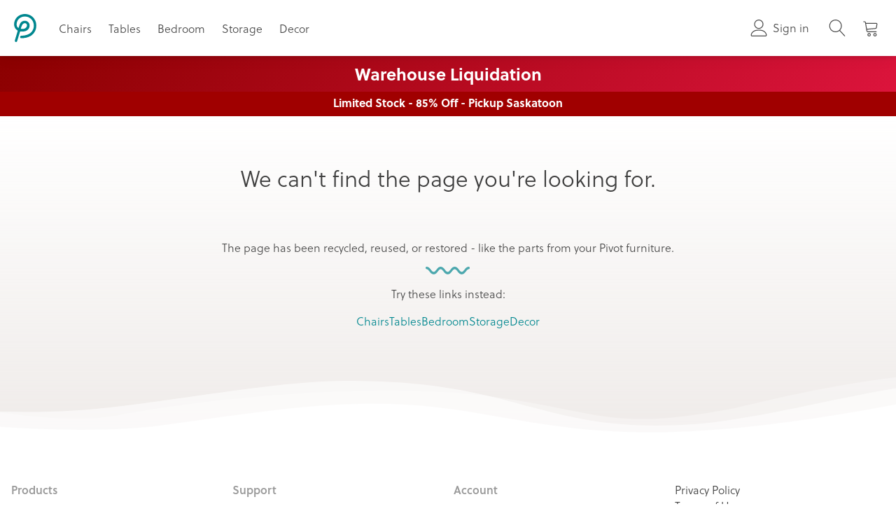

--- FILE ---
content_type: text/html; charset=utf-8
request_url: https://www.pivotfurniture.com/productdetail/--outlet--bentley-chair?color=blue&leg%20color=black
body_size: 17669
content:
<!DOCTYPE html>
<html lang="en">
    <head>
        <meta charset="utf-8" />
        <link rel="icon" type="image/x-icon" href="/images/pivot-favicon-v3.png" />
        <meta name="viewport" content="width=device-width,initial-scale=1,user-scalable=yes,shrink-to-fit=no,viewport-fit=cover" />
        <meta name="description" content="Spend Less, Live More" />
        <meta
            name="keywords"
            content="pivot, subscriptions, pivot subscriptions, pivot furniture, regina, saskatoon, furniture, high quality"
        />
        <meta name="google-site-verification" content="VPLjDuSWhJyHnh22XUDfqTXvS9L9ecUAhn5pJ_CA_-k" />
        <meta name="facebook-domain-verification" content="l08hcms7yyxr6duy3yhi6pbg2ozvao" />
        <meta name="p:domain_verify" content="550865b02df78bffe446ef5c85a3f5ab" />
        <script>
            if (
                (typeof ''.includes === 'undefined' ||
                    typeof ''.startsWith === 'undefined' ||
                    !('reversed' in document.createElement('ol'))) &&
                window.location.pathname !== '/unsupported-browser'
            ) {
                window.location.href = '/unsupported-browser';
            }
        </script>
        <link href="https://use.typekit.net/xkr1vwd.css" rel="stylesheet" rel="preload" as="style" />
        <!--ssr-prod-start-->
        <script>
            window.dataLayer = window.dataLayer || [];
        </script>
        <!-- Google Tag Manager -->
        <script>
            (function (w, d, s, l, i) {
                w[l] = w[l] || [];
                w[l].push({
                    'gtm.start': new Date().getTime(),
                    event: 'gtm.js',
                });
                var f = d.getElementsByTagName(s)[0],
                    j = d.createElement(s),
                    dl = l != 'dataLayer' ? '&l=' + l : '';
                j.async = true;
                j.src = '/metrics/?id=' + i + dl;
                f.parentNode.insertBefore(j, f);
            })(window, document, 'script', 'dataLayer', 'GTM-TTNFPB2');
        </script>
        <!-- End Google Tag Manager -->
        <!--ssr-prod-end-->

        <title data-react-helmet="true">Not found</title><meta data-react-helmet="true" property="og:title" content="Not found"/><meta data-react-helmet="true" property="og:type" content="website"/><meta data-react-helmet="true" property="og:url" content="https://www.pivotfurniture.com/productdetail/--outlet--bentley-chair?color=blue&leg%20color=black"/><meta data-react-helmet="true" property="og:image" content="https://images.pivotfurniture.com/static/og-image.png-processed.png?size=1080&background=FFFFFF"/><script>window.APOLLO_STATE = {"pivot_website_category:ckc2akuhz00073b5pzjxjap4f":{"__typename":"pivot_website_category","id":"ckc2akuhz00073b5pzjxjap4f","slug":"chairs","internalname":"Chairs","visible":true,"description":null,"bottomdescription":"BROWSE MODERN CHAIRS AND BENCHES FROM PIVOT FURNITURE\n\nThere's no better way to make your home feel more like a home than with the right furniture. And when you're looking for seating that's stylish and functional, it's hard to beat the classic and mid century modern chairs from Pivot Furniture.\n\nOur curated selection of chairs: [armchairs](https://www.pivotfurniture.com/category/chairs/armchairs), [chaises](https://www.pivotfurniture.com/category/chairs/chaises), [dining chairs](https://www.pivotfurniture.com/category/chairs/dining-chairs), [stools](https://www.pivotfurniture.com/category/chairs/stools) and [benches](https://www.pivotfurniture.com/category/chairs/benches) are functional and come in a multitude of styles. You have the option to choose from a variety of colors and stain-resistant fabrics like velvet, linen and faux leather. We build all our chair collections, including benches, with premium materials like: high-strength fiberglass slats, high resilience foam, sag-resistant cushions and 100% North American hardwood. Did we mention that we design and craft all our furniture items in Canada? You heard that right!\n\nBesides their durability and meticulous craftsmanship, Pivot’s collection of chairs serve your lifestyle needs. For example, you can use an [armchair](https://www.pivotfurniture.com/category/chairs/armchairs) as both a place to curl up with a book and as a way to make the most of limited space by doubling as seating for company. Meanwhile, [chaises](https://www.pivotfurniture.com/category/chairs/chaises) make the perfect place to relax and kick your feet up because of its generous length. They’re so versatile that they look good not only in your living room but also on your porch or bedroom. Still looking for more seatings? Consider a [bench](https://www.pivotfurniture.com/category/chairs/benches), which can also be used for home decor. Put them near the foyer to remain flexible with your guest list, or as an end-of-bed bench to keep blankets or your sleepwear ready for bedtime! You can also place benches along the dining table or around the television to make it even more social.\n\nThe right chair can make all the difference in a room – whether it's placed in a reading nook or used for extra seating when guests arrive. That’s why Pivot designs our living room chairs with function and style in mind. From armchairs to benches, featuring mid-century looks and more, you'll soon have the perfect modern chair for your space.","parentid":null,"imageurl":"https://images.pivotfurniture.com/website/cmipbfmx300012e6k6latxdsm/cmipbfmx300022e6khomwvra7.png-processed.png","parent_category":null,"categories({\"order_by\":{\"pos\":\"asc\"},\"where\":{\"category_parent_products\":{},\"visible\":{\"_eq\":true}}})":[{"__ref":"pivot_website_category:ckc2aldo7000a3b5pvx1t5sh3"},{"__ref":"pivot_website_category:ckc2alp6c000c3b5p7axvgvko"},{"__ref":"pivot_website_category:ckc2alj0x000b3b5pdq8h39bd"}]},"pivot_website_category:ckc2aldo7000a3b5pvx1t5sh3":{"__typename":"pivot_website_category","id":"ckc2aldo7000a3b5pvx1t5sh3","internalname":"Dining Chairs","slug":"dining-chairs","visible":true,"description":null,"bottomdescription":"Every room in a home provides a unique experience. However, the dining room holds great importance gathering family and friends together. Pivot has the perfect blend of stylish and functional dining chairs that work for everyone at the table. \n\nWhether it’s a simple meal with family or the most elaborate dinner party. You can get all you need at Pivot. ","parentid":"ckc2akuhz00073b5pzjxjap4f","imageurl":"https://images.pivotfurniture.com/products/cjubm8o7c003b010657ttuakl/c3d03605-a94f-4467-96b8-f4028fcc29f1.png-processed.png","parent_category":{"__ref":"pivot_website_category:ckc2akuhz00073b5pzjxjap4f"},"categories({\"order_by\":{\"pos\":\"asc\"},\"where\":{\"category_parent_products\":{},\"visible\":{\"_eq\":true}}})":[]},"pivot_website_category:ckc2alp6c000c3b5p7axvgvko":{"__typename":"pivot_website_category","id":"ckc2alp6c000c3b5p7axvgvko","internalname":"Stools","slug":"stools","visible":true,"description":null,"bottomdescription":"Stools are the perfect addition to any modern kitchen or bar area. With their sleek and contemporary design, these stools will add a touch of sophistication to any space. Made from high-quality materials, including sturdy metal frames and comfortable cushioned seats that are upholstered in a variety of fabrics and colors.\n\nWhether you're entertaining guests at your home bar or having a casual meal on your countertop there are stylish bar stools and practical counter stools to complement your decor. ","parentid":"ckc2akuhz00073b5pzjxjap4f","imageurl":"https://images.pivotfurniture.com/products/cjwktx8um009k0162p0twbqcf/3.png-processed.png","parent_category":{"__ref":"pivot_website_category:ckc2akuhz00073b5pzjxjap4f"},"categories({\"order_by\":{\"pos\":\"asc\"},\"where\":{\"category_parent_products\":{},\"visible\":{\"_eq\":true}}})":[]},"pivot_website_category:ckc2alj0x000b3b5pdq8h39bd":{"__typename":"pivot_website_category","id":"ckc2alj0x000b3b5pdq8h39bd","internalname":"Benches & Ottomans","slug":"benches","visible":true,"description":null,"bottomdescription":"Benches are not only stylish but also multi-functional, making them a versatile addition to any home. Perfect for extra seating at the dinner table, a comfortable spot to put on your shoes in the entryway, or a cozy perch in the bedroom. With their wide range of uses, they are the perfect addition to any room in your home.\n\nChoose from traditional wooden benches or upholstered bench styles for added comfort. Our collection offers benches in a range of sizes, so whether you need a compact option for a small space or a long bench to fit a larger room, you can find the perfect fit. \n\nShop and discover the perfect bench to enhance your home's functionality and style.","parentid":"ckc2akuhz00073b5pzjxjap4f","imageurl":"https://images.pivotfurniture.com/products/ckpima9hm000o3r5ygfn0jnb9/ckpimhnuy01kp3r5y2x17xu35-resized-17aa2b6675d.png-processed.png?size=375","parent_category":{"__ref":"pivot_website_category:ckc2akuhz00073b5pzjxjap4f"},"categories({\"order_by\":{\"pos\":\"asc\"},\"where\":{\"category_parent_products\":{},\"visible\":{\"_eq\":true}}})":[]},"pivot_website_category:ckc2am4b3000d3b5p0z8yyima":{"__typename":"pivot_website_category","id":"ckc2am4b3000d3b5p0z8yyima","slug":"tables","internalname":"Tables","visible":true,"description":null,"bottomdescription":"BROWSE MODERN TABLES FROM PIVOT FURNITURE\n\nTables are one of the most versatile pieces of furniture around and have been used for centuries to bring comfort and style to any space. From the classic dining table to the modern statement piece, tables come in all shapes, sizes, and materials. With Pivot’s wide range of collections, you’ll be able to find the perfect table to fit your needs and create a look you’ll love.\n\nGather your loved ones for an unforgettable dining experience with one of Pivot Furniture's modern [dining tables](https://www.pivotfurniture.com/category/tables/dining-tables). Each piece is crafted with exquisite designs and top-notch materials like aspen hardwood. Our quality craftsmanship ensures that your dining table will be a part of your most cherished memories for years to come.\n\nFrom a quick snack break to a cozy evening spent flipping through magazines and relaxing with scented candles, the [coffee table](https://www.pivotfurniture.com/category/tables/coffee-tables) or the [side table](https://www.pivotfurniture.com/category/tables/side---end-tables) is the hub of activity in the living room. Not only does it provide the perfect surface to set down a cup of coffee, but it can also be a great conversation starter. From classic black coffee tables to brown coffee tables that bring a sleek, stylish feel, and from round to square wooden tables – we have an extensive selection of modern side and coffee tables that can be tailored to suit any space.\n\nNeed a table that can do it all? [Multipurpose tables](https://www.pivotfurniture.com/category/tables/occasional-tables) are an incredibly useful and versatile piece of furniture. Not only can they be used as a dining table, but they can also be used as a work [desk](https://www.pivotfurniture.com/category/tables/desks/), a craft table, a console table, and more. They come in a variety of shapes and sizes, so they can fit into any space and provide you with the functionality you need. They can be paired with other furniture pieces to create a beautiful and inviting space, or they can stand alone to provide an extra piece of functionality. Whatever your purpose for the table, multipurpose tables are a great option for adding flexibility and style to your home.\n\nWhether you’re looking to spruce up a living room, dining room, hallway, bedroom, or home office, a Pivot table is a great way to accomplish that goal. Shop now!","parentid":null,"imageurl":"https://images.pivotfurniture.com/website/cld284u5y00073b6jl5eag67s/cld284u5y00083b6jkrmuatzy.png-processed.png","parent_category":null,"categories({\"order_by\":{\"pos\":\"asc\"},\"where\":{\"category_parent_products\":{},\"visible\":{\"_eq\":true}}})":[{"__ref":"pivot_website_category:ckc2amhur000f3b5poiiwxgcq"},{"__ref":"pivot_website_category:ckc2amp25000g3b5prkjqzgp8"},{"__ref":"pivot_website_category:ckc2amwi1000h3b5ph3rlpjp0"},{"__ref":"pivot_website_category:ckc2an867000j3b5pq5lasgoa"},{"__ref":"pivot_website_category:ckc2an2mj000i3b5pp0x690ys"}]},"pivot_website_category:ckc2amhur000f3b5poiiwxgcq":{"__typename":"pivot_website_category","id":"ckc2amhur000f3b5poiiwxgcq","internalname":"Dining Tables","slug":"dining-tables","visible":true,"description":null,"bottomdescription":"Gather your loved ones around a beautiful dining table that complements your decor and accommodates your lifestyle. Pivot's dining collection features a variety of sizes, shapes, and styles, including round, rectangular, and square table options. \n\nChoose from a range of hardwood stains to create the perfect dining space. Shop now to find your dream dining table.","parentid":"ckc2am4b3000d3b5p0z8yyima","imageurl":"https://images.pivotfurniture.com/products/ck689xjry001r01706x4omtod/ck6icb5b700053h5qjtny9nze.png-processed.png","parent_category":{"__ref":"pivot_website_category:ckc2am4b3000d3b5p0z8yyima"},"categories({\"order_by\":{\"pos\":\"asc\"},\"where\":{\"category_parent_products\":{},\"visible\":{\"_eq\":true}}})":[]},"pivot_website_category:ckc2amp25000g3b5prkjqzgp8":{"__typename":"pivot_website_category","id":"ckc2amp25000g3b5prkjqzgp8","internalname":"Coffee Tables","slug":"coffee-tables","visible":true,"description":null,"bottomdescription":"Elevate your living space with a stylish and functional coffee table from Pivot. Our collection features a variety of sizes, shapes, and wood stains to complement any decor. Complete the look with decor items, such as a decorative tray, candles, or coffee table books. \n\nShop now to find the perfect coffee table to tie your living room together.","parentid":"ckc2am4b3000d3b5p0z8yyima","imageurl":"https://images.pivotfurniture.com/products/ck9eqwu7z00kc01581rc0cax8/cl8ko49qo00073a6g71i60kro.png-processed.png","parent_category":{"__ref":"pivot_website_category:ckc2am4b3000d3b5p0z8yyima"},"categories({\"order_by\":{\"pos\":\"asc\"},\"where\":{\"category_parent_products\":{},\"visible\":{\"_eq\":true}}})":[]},"pivot_website_category:ckc2amwi1000h3b5ph3rlpjp0":{"__typename":"pivot_website_category","id":"ckc2amwi1000h3b5ph3rlpjp0","internalname":"Side Tables","slug":"side---end-tables","visible":true,"description":null,"bottomdescription":"Add the finishing touch to your living space with our stylish and functional selection of side tables and end tables. Use a side table to hold a lamp or display decor items, while an end table can double as a storage solution. With so many options, you're sure to find the perfect addition to your living room, bedroom, or home office. Shop now to elevate your space!","parentid":"ckc2am4b3000d3b5p0z8yyima","imageurl":"https://images.pivotfurniture.com/products/ck6jh65rb00000158b4uk5673/ck6s34h0j00093h5qo0858hd2.png-processed.png","parent_category":{"__ref":"pivot_website_category:ckc2am4b3000d3b5p0z8yyima"},"categories({\"order_by\":{\"pos\":\"asc\"},\"where\":{\"category_parent_products\":{},\"visible\":{\"_eq\":true}}})":[]},"pivot_website_category:ckc2an867000j3b5pq5lasgoa":{"__typename":"pivot_website_category","id":"ckc2an867000j3b5pq5lasgoa","internalname":"Desks","slug":"desks","visible":true,"description":null,"bottomdescription":"Upgrade your workspace with our collection of stylish and functional desks. Whether you're working from home or need a dedicated study space, our selection features a variety of sizes, styles, and materials to fit your needs. Browse timeless wooden designs and find a desk that complements your decor and inspires productivity. \n\nShop now to find the perfect desk to enhance your productivity and style.","parentid":"ckc2am4b3000d3b5p0z8yyima","imageurl":"https://images.pivotfurniture.com/products/ck9ssb61v00z50194fo8i7knd/ckpq33quj01e33r5y76425x2b.png-processed.png","parent_category":{"__ref":"pivot_website_category:ckc2am4b3000d3b5p0z8yyima"},"categories({\"order_by\":{\"pos\":\"asc\"},\"where\":{\"category_parent_products\":{},\"visible\":{\"_eq\":true}}})":[]},"pivot_website_category:ckc2an2mj000i3b5pp0x690ys":{"__typename":"pivot_website_category","id":"ckc2an2mj000i3b5pp0x690ys","internalname":"Console Tables","slug":"console-tables","visible":true,"description":null,"bottomdescription":"Welcome guests into your home with a stylish and functional console table that compliments your taste. Use a console table to display decor items, hold a lamp, or as an entryway catch-all. Dress it up with a statement mirror or a vase of fresh flowers. With so many options, you're sure to find the perfect console table to elevate your home decor. \n\nShop now to add the perfect finishing touch to your space.\n\n","parentid":"ckc2am4b3000d3b5p0z8yyima","imageurl":"https://images.pivotfurniture.com/products/ck68c52r700i80166xlfkhnk9/ck7ccitow004i3h5qwhuxi558.png-processed.png","parent_category":{"__ref":"pivot_website_category:ckc2am4b3000d3b5p0z8yyima"},"categories({\"order_by\":{\"pos\":\"asc\"},\"where\":{\"category_parent_products\":{},\"visible\":{\"_eq\":true}}})":[]},"pivot_website_category:ckc2ansmx000l3b5p0y02pdw9":{"__typename":"pivot_website_category","id":"ckc2ansmx000l3b5p0y02pdw9","internalname":"Bedroom","slug":"bedroom","visible":true,"description":null,"bottomdescription":"BROWSE MODERN BEDROOM ESSENTIALS FROM PIVOT FURNITURE\n\nFurnishing your bedroom is a great way to update the look of your home and make it a space you can enjoy spending time in. With Pivot, you can find essential bedroom furniture items like bed frames, dressers, nightstands and benches that are durable, functional and stylish. From modern to traditional pieces, there is a bedroom collection for your style and needs.\n\nWhen deciding on bedroom furniture, it all starts with the [bed frame](https://www.pivotfurniture.com/category/bedroom/beds/). King and queen size beds are the most popular, but depending on the size of your bedroom, a smaller bed size may be better suited. You’ll also want a sturdy frame to provide you with ultimate support. That’s why all Pivot beds are made with 100% North American hardwood. No veneers, particleboard, chipboard or imitation wood. Plus, unlike conventional manufacturing procedures, Pivot bed frames feature grooves and machine marks that add to their textured aesthetic, reducing wood waste by 15%. Feel good having a sustainable bed frame in your home.\n\nMoving onto [dressers](https://www.pivotfurniture.com/category/bedroom/dressers)  and [nightstands](https://www.pivotfurniture.com/category/bedroom/nightstands/), these provide important storage space to store clothing and hold your bedroom essentials like lamps, books and phones. Pivot dressers and nightstands are versatile and come in numerous different shapes, sizes, and styles to suit any home design. The [Alameda](https://www.pivotfurniture.com/search/alameda/)  collection comes in various storage designs with up to 6 drawers, 4 shelving units or a combination of both. Just like the bedframes, they are made with 100% Canadian and US solid hardwood and feature detailed joinery which dramatically reduces wood waste.\n\nComplete the look of your bedroom with a Pivot bench. Use it to provide additional seating and storage, as a footrest or even a decorative piece. The design options are endless when it comes to bedroom [benches](https://www.pivotfurniture.com/category/bedroom/benches/). From classic tufted styles to modern and contemporary designs, there's something to fit everyone's taste. With a variety of materials, textures like high-performance vegan leather, and sizes available, you can easily find the perfect Pivot bench to complement your bedroom decor. Whether it's used to store extra blankets and pillows, to provide a spot to sit and get ready in the morning, or to create a cozy corner in the bedroom, a bedroom bench is the perfect finishing touch to any bedroom.\n\nIf you're ready to create your ideal bedroom, now is the perfect time to begin. After all, it's the room in your home where you'll spend many precious moments of relaxation and rest. Shop Pivot's bedroom furniture selection today!","parentid":null,"imageurl":"https://images.pivotfurniture.com/website/cmipbh6vx00042e6kcj7x17w4/cmipbh6vx00052e6kgrp8jj6o.png-processed.png","parent_category":null,"categories({\"order_by\":{\"pos\":\"asc\"},\"where\":{\"category_parent_products\":{},\"visible\":{\"_eq\":true}}})":[]},"pivot_website_category:ckc2aopmz000r3b5ppfdpenyv":{"__typename":"pivot_website_category","id":"ckc2aopmz000r3b5ppfdpenyv","internalname":"Storage","slug":"storage","visible":true,"description":null,"bottomdescription":"BROWSE STORAGE SOLUTIONS FROM PIVOT FURNITURE\n\nOrganizing your home can be a daunting task, especially when you have items that don't get used very often. Whether it's clothes strewn across the floor or books piling up in the living room, clutter is an unavoidable part of life. Thankfully, Pivot’s wide range of [storage solutions](https://www.pivotfurniture.com/category/storage/storage-units) can help you keep your home clutter-free! Our modern storage solutions, made with durable 100% North American hardwood, are the perfect way to solve your organizational woes while also adding a unique touch to your space.\n\nA [media stand](https://www.pivotfurniture.com/category/storage/media-units) is more than an ordinary piece of furniture. It can serve as a focal point that adds style and sophistication to a living room. It can be a subtle accent that completes the look of the room, or it can be a bold and eye-catching statement piece. Regardless of its size and scale, a media stand can provide a sturdy and attractive base for your television, as well as a neat, organized home for all your other entertainment tech needs.\n\nShow off your favorite items or keep your must-haves organized with Pivot [shelving units](https://www.pivotfurniture.com/category/storage/shelves). We have something to suit every style and room size‒select between 2 to 6 shelving units‒so you can find the perfect piece to match your home. If you’re interested in drawers, Pivot also offers styles combining [shelves and drawers](https://www.pivotfurniture.com/search/shelves%20drawers/).\n\nStoring your belongings can be a tricky task. You want your home to remain organized and tidy, but you also need somewhere to put your items. That's where Pivot comes in. Our selection of modern storage furniture will help you maintain a neat and stylish home. Have a look through our range of modern storage solutions and find something to fit your space and style. Shop now!","parentid":null,"imageurl":"https://images.pivotfurniture.com/website/cmipbip6t00072e6k0lvvngrp/cmipbip6t00082e6kau8vcahd.png-processed.png","parent_category":null,"categories({\"order_by\":{\"pos\":\"asc\"},\"where\":{\"category_parent_products\":{},\"visible\":{\"_eq\":true}}})":[]},"pivot_website_category:ckc2apppe000w3b5pe3n55514":{"__typename":"pivot_website_category","id":"ckc2apppe000w3b5pe3n55514","internalname":"Decor","slug":"decor","visible":true,"description":null,"bottomdescription":"BROWSE DECOR & HOME ACCESSORIES FROM PIVOT FURNITURE\n\nYour space has come together with the perfect furniture pieces. It's cozy, modern and just your style. Now it's onto the little things to make your space truly unique. We’re talking about those final details that make a room come together and add flair, from [baskets](https://www.pivotfurniture.com/category/storage/baskets/) , to [artificial plants](https://www.pivotfurniture.com/category/decor/accents/) , and from [throw pillows](https://www.pivotfurniture.com/category/decor/pillows/) to [ottomans](https://www.pivotfurniture.com/category/sofas/ottomans/).  \n\nAnd just like that, a bedroom, dining room, or living room space comes together through modern home decor pieces. \n\nExplore all the ways to complete your styling journey. Shop now.\n\n","parentid":null,"imageurl":"https://images.pivotfurniture.com/website/cmipbk55u000d2e6kporu9l27/cmipbk55u000e2e6k404k8ciq.png-processed.png","parent_category":null,"categories({\"order_by\":{\"pos\":\"asc\"},\"where\":{\"category_parent_products\":{},\"visible\":{\"_eq\":true}}})":[]},"pivot_website_depot_city:ckg8pa7v1000601jx7kto1ecm":{"__typename":"pivot_website_depot_city","id":"ckg8pa7v1000601jx7kto1ecm","name":"Martensville","fsa":"S4Z","depotid":"cjkvbcbfz001a01026v44zobf","province":"Saskatchewan","visible":true,"preorder":false,"modifier":0,"timezone":"America/Regina","andarea":false,"parentid":"cjkvbcbfz001a01026v44zobf","deliveryfee":null},"pivot_website_depot_city:ckg8padtw000701jx1l7r9uws":{"__typename":"pivot_website_depot_city","id":"ckg8padtw000701jx1l7r9uws","name":"Osler","fsa":"S4Z","depotid":"cjkvbcbfz001a01026v44zobf","province":"Saskatchewan","visible":true,"preorder":false,"modifier":0,"timezone":"America/Regina","andarea":false,"parentid":"cjkvbcbfz001a01026v44zobf","deliveryfee":null},"pivot_website_depot_city:cjkvbcbfz001a01026v44zobf":{"__typename":"pivot_website_depot_city","id":"cjkvbcbfz001a01026v44zobf","name":"Saskatoon","fsa":"S7S","depotid":"cjkvbcbfz001a01026v44zobf","province":"Saskatchewan","visible":true,"preorder":false,"modifier":0,"timezone":"America/Regina","andarea":false,"parentid":null,"deliveryfee":null},"pivot_website_depot_city:ckg8pa3sa000501jxhet90zyk":{"__typename":"pivot_website_depot_city","id":"ckg8pa3sa000501jxhet90zyk","name":"Warman","fsa":"S4Z","depotid":"cjkvbcbfz001a01026v44zobf","province":"Saskatchewan","visible":true,"preorder":false,"modifier":0,"timezone":"America/Regina","andarea":false,"parentid":"cjkvbcbfz001a01026v44zobf","deliveryfee":null},"ROOT_QUERY":{"__typename":"Query","pivot_website_category({\"order_by\":{\"pos\":\"asc\"},\"where\":{\"category_availability\":{\"depotid\":{\"_eq\":\"cjkvbcbfz001a01026v44zobf\"},\"visible\":{\"_eq\":true}},\"category_parent_products\":{},\"parentid\":{\"_is_null\":true},\"translations\":{\"_eq\":\"CA_EN\"},\"visible\":{\"_eq\":true}}})":[{"__ref":"pivot_website_category:ckc2akuhz00073b5pzjxjap4f"},{"__ref":"pivot_website_category:ckc2am4b3000d3b5p0z8yyima"},{"__ref":"pivot_website_category:ckc2ansmx000l3b5p0y02pdw9"},{"__ref":"pivot_website_category:ckc2aopmz000r3b5ppfdpenyv"},{"__ref":"pivot_website_category:ckc2apppe000w3b5pe3n55514"}],"pivot_website_depot_city({\"order_by\":{\"name\":\"asc\",\"pos\":\"asc_nulls_last\"}})":[{"__ref":"pivot_website_depot_city:ckg8pa7v1000601jx7kto1ecm"},{"__ref":"pivot_website_depot_city:ckg8padtw000701jx1l7r9uws"},{"__ref":"pivot_website_depot_city:cjkvbcbfz001a01026v44zobf"},{"__ref":"pivot_website_depot_city:ckg8pa3sa000501jxhet90zyk"}],"pivot_website_category({\"order_by\":{\"pos\":\"asc\"},\"where\":{\"category_availability\":{\"depotid\":{},\"visible\":{\"_eq\":true}},\"category_parent_products\":{},\"parentid\":{\"_is_null\":true},\"translations\":{\"_eq\":\"CA_EN\"},\"visible\":{\"_eq\":true}}})":[{"__ref":"pivot_website_category:ckc2akuhz00073b5pzjxjap4f"},{"__ref":"pivot_website_category:ckc2am4b3000d3b5p0z8yyima"},{"__ref":"pivot_website_category:ckc2ansmx000l3b5p0y02pdw9"},{"__ref":"pivot_website_category:ckc2aopmz000r3b5ppfdpenyv"},{"__ref":"pivot_website_category:ckc2apppe000w3b5pe3n55514"}],"pivot_website_feature_flag":[{"__typename":"pivot_website_feature_flag","name":"PAYBRIGHT","on":true},{"__typename":"pivot_website_feature_flag","name":"SHAREABLE_CART","on":true},{"__typename":"pivot_website_feature_flag","name":"VECTOR_DIMENSIONS","on":true},{"__typename":"pivot_website_feature_flag","name":"AUTO_ASSIGN_ACTIONS","on":false},{"__typename":"pivot_website_feature_flag","name":"BEST_SELLERS","on":false},{"__typename":"pivot_website_feature_flag","name":"REFERRAL","on":true},{"__typename":"pivot_website_feature_flag","name":"PRODUCT_REVIEW","on":true},{"__typename":"pivot_website_feature_flag","name":"EXPRESS_DELIVERY","on":false},{"__typename":"pivot_website_feature_flag","name":"BLACK_FRIDAY_PROMO","on":false},{"__typename":"pivot_website_feature_flag","name":"DISABLE_DEBIT_CARDS","on":true},{"__typename":"pivot_website_feature_flag","name":"GOOGLE_MAPS_IN_CHECKOUT","on":true},{"__typename":"pivot_website_feature_flag","name":"MOVE_NEW_FLOW","on":true},{"__typename":"pivot_website_feature_flag","name":"SUGGESTIONS","on":false},{"__typename":"pivot_website_feature_flag","name":"OPTION_VALUE_LEARN_MORE","on":true},{"__typename":"pivot_website_feature_flag","name":"NEW_CHECKOUT_DELIVERY_FLOW","on":true},{"__typename":"pivot_website_feature_flag","name":"FEATURED_PRODUCTS","on":false},{"__typename":"pivot_website_feature_flag","name":"ASSEMBLY_FEES","on":true},{"__typename":"pivot_website_feature_flag","name":"READY_TO_DELIVER_CATEGORY_PAGE","on":false},{"__typename":"pivot_website_feature_flag","name":"AVAILABILITY_ON_LISTINGS","on":true}],"pivot_website_parent_product({\"where\":{\"slug\":{\"_eq\":\"--outlet--bentley-chair\"},\"visible\":{\"_eq\":true}}})":[],"pivot_website_get_product_from_values({\"args\":{\"depotid\":\"cjkvbcbfz001a01026v44zobf\",\"optionvalues\":\"{blue, black}\",\"parentproductslug\":\"--outlet--bentley-chair\"},\"where\":{\"imageurl\":{\"_is_null\":false},\"retailprice\":{\"_neq\":0}}})":[]}}</script><style data-styled="true" data-styled-version="5.3.5">body{background:#FFFFFF;color:#484848;}/*!sc*/
data-styled.g1[id="sc-global-iEDSUG1"]{content:"sc-global-iEDSUG1,"}/*!sc*/
@media (min-width:960px){.ZXjzP{display:none !important;}}/*!sc*/
@media (max-width:959px){.ipctln{display:none !important;}}/*!sc*/
@media (max-width:599px){.hweRHv{display:none !important;}}/*!sc*/
@media (max-width:1056px){.iBYvRI{display:none !important;}}/*!sc*/
@media (min-width:1057px){.ezGyKH{display:none !important;}}/*!sc*/
@media (min-width:600px){.irAZFO{display:none !important;}}/*!sc*/
data-styled.g2[id="sc-bczRLJ"]{content:"ZXjzP,ipctln,hweRHv,iBYvRI,ezGyKH,irAZFO,"}/*!sc*/
.cWVDMW{font-size:16px;font-family:soleil,sans-serif;font-weight:300;margin:0;-webkit-font-smoothing:antialiased;color:#3F3F3F;}/*!sc*/
.kYnfbz{font-size:16px;font-family:soleil,sans-serif;font-weight:300;margin:0;-webkit-font-smoothing:antialiased;color:#00878F;-webkit-text-decoration:none;text-decoration:none;cursor:pointer;display:-webkit-inline-box;display:-webkit-inline-flex;display:-ms-inline-flexbox;display:inline-flex;-webkit-flex-direction:row;-ms-flex-direction:row;flex-direction:row;-webkit-align-items:flex-start;-webkit-box-align:flex-start;-ms-flex-align:flex-start;align-items:flex-start;}/*!sc*/
.kYnfbz:hover{-webkit-text-decoration:underline;text-decoration:underline;}/*!sc*/
.mdxpj{font-size:1.5em;font-family:soleil,sans-serif;font-weight:300;margin:0;-webkit-font-smoothing:antialiased;color:#FFFFFF;text-align:center;display:block;}/*!sc*/
.gTVga{font-size:16px;font-family:soleil,sans-serif;font-weight:300;margin:0;-webkit-font-smoothing:antialiased;color:#FFFFFF;text-align:center;display:block;}/*!sc*/
.lgmNiy{font-size:16px;font-family:soleil,sans-serif;font-weight:600;margin:0;-webkit-font-smoothing:antialiased;color:#999999;}/*!sc*/
.kybnzh{font-size:16px;font-family:soleil,sans-serif;font-weight:300;margin:0;-webkit-font-smoothing:antialiased;color:inherit;}/*!sc*/
.kEpZpr{font-size:2em;font-family:soleil,sans-serif;font-weight:300;margin:0;-webkit-font-smoothing:antialiased;color:#3F3F3F;}/*!sc*/
data-styled.g3[id="sc-gsnTZi"]{content:"cWVDMW,kYnfbz,mdxpj,gTVga,lgmNiy,kybnzh,kEpZpr,"}/*!sc*/
.leHwiO{margin-right:8px;display:-webkit-box;display:-webkit-flex;display:-ms-flexbox;display:flex;}/*!sc*/
data-styled.g5[id="sc-hKMtZM"]{content:"leHwiO,"}/*!sc*/
.jvglEP{background:#E2E2E2;border:0;height:1px;}/*!sc*/
data-styled.g8[id="sc-gKXOVf"]{content:"jvglEP,"}/*!sc*/
.imaZD{fill:currentColor;}/*!sc*/
.iBhCBJ{fill:#00878F;}/*!sc*/
.gGA-dAU{fill:default;}/*!sc*/
data-styled.g14[id="sc-iqcoie"]{content:"imaZD,iBhCBJ,gGA-dAU,"}/*!sc*/
.jXhkVd{position:absolute;height:100%;width:100%;top:0;left:0;bottom:0;right:0;-webkit-clip-path:inset(0%);clip-path:inset(0%);}/*!sc*/
.dBWqTu{position:absolute;height:100%;width:100%;overflow:hidden;top:0;left:0;bottom:0;right:0;-webkit-clip-path:inset(0%);clip-path:inset(0%);}/*!sc*/
data-styled.g16[id="sc-evZas"]{content:"jXhkVd,dBWqTu,"}/*!sc*/
.hhRQCR{background-position:center;background:radial-gradient(circle,currentColor 50%,transparent 1%) center/100%;z-index:0;-webkit-animation-play-state:paused;animation-play-state:paused;position:absolute;will-change:transform,opacity;-webkit-animation-name:llUiry;animation-name:llUiry;}/*!sc*/
data-styled.g17[id="sc-breuTD"]{content:"hhRQCR,"}/*!sc*/
.biUcYE{height:8px;width:8px;margin:0;padding:0;}/*!sc*/
.eyoJQo{height:16px;width:16px;margin:0;padding:0;}/*!sc*/
.dPrkuw{height:64px;width:64px;margin:0;padding:0;}/*!sc*/
data-styled.g18[id="sc-ksZaOG"]{content:"biUcYE,eyoJQo,dPrkuw,"}/*!sc*/
.dWhWIU{min-width:0;-webkit-flex:1;-ms-flex:1;flex:1;}/*!sc*/
.bcReBD{gap:16px;}/*!sc*/
data-styled.g21[id="sc-fEOsli"]{content:"dWhWIU,bcReBD,"}/*!sc*/
.bHNDYj{display:-webkit-box;display:-webkit-flex;display:-ms-flexbox;display:flex;-webkit-flex-direction:row;-ms-flex-direction:row;flex-direction:row;-webkit-box-pack:justify;-webkit-justify-content:space-between;-ms-flex-pack:justify;justify-content:space-between;-webkit-align-items:flex-start;-webkit-box-align:flex-start;-ms-flex-align:flex-start;align-items:flex-start;}/*!sc*/
.javMgy{display:-webkit-box;display:-webkit-flex;display:-ms-flexbox;display:flex;-webkit-flex-direction:row;-ms-flex-direction:row;flex-direction:row;-webkit-box-pack:justify;-webkit-justify-content:space-between;-ms-flex-pack:justify;justify-content:space-between;-webkit-align-items:center;-webkit-box-align:center;-ms-flex-align:center;align-items:center;}/*!sc*/
.kfBSpD{display:-webkit-box;display:-webkit-flex;display:-ms-flexbox;display:flex;-webkit-flex-direction:row;-ms-flex-direction:row;flex-direction:row;-webkit-box-pack:start;-webkit-justify-content:flex-start;-ms-flex-pack:start;justify-content:flex-start;-webkit-align-items:center;-webkit-box-align:center;-ms-flex-align:center;align-items:center;}/*!sc*/
data-styled.g22[id="sc-bjUoiL"]{content:"bHNDYj,javMgy,kfBSpD,"}/*!sc*/
.hMUjru{display:-webkit-box;display:-webkit-flex;display:-ms-flexbox;display:flex;-webkit-flex-direction:column;-ms-flex-direction:column;flex-direction:column;}/*!sc*/
.eZmqrG{display:-webkit-box;display:-webkit-flex;display:-ms-flexbox;display:flex;-webkit-flex-direction:column;-ms-flex-direction:column;flex-direction:column;-webkit-align-items:center;-webkit-box-align:center;-ms-flex-align:center;align-items:center;}/*!sc*/
.kpFFzq{display:-webkit-box;display:-webkit-flex;display:-ms-flexbox;display:flex;-webkit-flex-direction:column;-ms-flex-direction:column;flex-direction:column;-webkit-box-pack:center;-webkit-justify-content:center;-ms-flex-pack:center;justify-content:center;-webkit-align-items:center;-webkit-box-align:center;-ms-flex-align:center;align-items:center;}/*!sc*/
data-styled.g23[id="sc-idiyUo"]{content:"hMUjru,eZmqrG,kpFFzq,"}/*!sc*/
.gQYZNs{-webkit-flex:1;-ms-flex:1;flex:1;padding:16px;padding-bottom:64px;padding-top:64px;padding-left:16px;padding-right:16px;}/*!sc*/
data-styled.g33[id="sc-iIPllB"]{content:"gQYZNs,"}/*!sc*/
.cQdENi{display:-webkit-box;display:-webkit-flex;display:-ms-flexbox;display:flex;}/*!sc*/
.dgInQS{display:-webkit-box;display:-webkit-flex;display:-ms-flexbox;display:flex;position:relative;padding-bottom:90px;}/*!sc*/
@media (max-width:599px){.dgInQS{padding-bottom:64px;}}/*!sc*/
.dgInQS::before{content:"";position:absolute;bottom:0;left:0;right:0;height:100px;background-image:url(https://images.pivotsubscriptions.com/static/v4/waves_v2.svg);background-position:center bottom;background-repeat:repeat-x;background-size:cover;}/*!sc*/
@media (max-width:599px){.dgInQS::before{height:64px;}}/*!sc*/
data-styled.g34[id="sc-gicCDI"]{content:"cQdENi,dgInQS,"}/*!sc*/
.gmwXWu{-webkit-flex:1;-ms-flex:1;flex:1;display:-webkit-box;display:-webkit-flex;display:-ms-flexbox;display:flex;max-width:1312px;margin:0 auto;}/*!sc*/
@media (max-width:1312px){.gmwXWu{max-width:100%;}}/*!sc*/
data-styled.g35[id="sc-ezWOiH"]{content:"gmwXWu,"}/*!sc*/
.itLFjM{display:grid;grid-template-columns:1fr 1fr 1fr 1fr;width:100%;grid-gap:16px;}/*!sc*/
@media (max-width:599px){.itLFjM{grid-template-columns:1fr 1fr;}}/*!sc*/
.itLFjM > div{display:-webkit-box;display:-webkit-flex;display:-ms-flexbox;display:flex;-webkit-flex-direction:column;-ms-flex-direction:column;flex-direction:column;-webkit-align-items:flex-start;-webkit-box-align:flex-start;-ms-flex-align:flex-start;align-items:flex-start;}/*!sc*/
.itLFjM > div > p{margin-bottom:16px;}/*!sc*/
.itLFjM > div > a{font-size:16px;font-family:soleil,sans-serif;font-weight:300;margin:0;-webkit-font-smoothing:antialiased;color:#3F3F3F;-webkit-text-decoration:none;text-decoration:none;}/*!sc*/
.itLFjM > div > a:hover{color:#41C5BB;}/*!sc*/
data-styled.g43[id="SectionsStyled-sc-1rocsh2-0"]{content:"itLFjM,"}/*!sc*/
.hKSRNV{height:40px;width:40px;padding:0;border:0;border-radius:20px;display:-webkit-box;display:-webkit-flex;display:-ms-flexbox;display:flex;-webkit-box-pack:center;-webkit-justify-content:center;-ms-flex-pack:center;justify-content:center;-webkit-align-items:center;-webkit-box-align:center;-ms-flex-align:center;align-items:center;position:relative;cursor:pointer;background:transparent;-webkit-tap-highlight-color:transparent;color:inherit;}/*!sc*/
.hKSRNV:active .sc-efBctP,.hKSRNV.active .sc-efBctP{background-color:rgba(0,0,0,0.2);-webkit-transform:scale(1);-ms-transform:scale(1);transform:scale(1);opacity:1;}/*!sc*/
.hKSRNV:hover:not(.t) .sc-efBctP,.hKSRNV:not(.m):not(.t):focus .sc-efBctP,.hKSRNV:not(.m):not(.t):focus-within .sc-efBctP{-webkit-transform:scale(1);-ms-transform:scale(1);transform:scale(1);opacity:1;}/*!sc*/
.hKSRNV:focus{outline:none;}/*!sc*/
.hKSRNV.noGutters{margin-top:-10px;margin-bottom:-10px;margin-left:-10px;margin-right:-10px;}/*!sc*/
.hKSRNV.disabled{opacity:0.7;pointer-events:none;}/*!sc*/
.hKSRNV:hover{color:inherit;}/*!sc*/
data-styled.g49[id="sc-iAvgwm"]{content:"hKSRNV,"}/*!sc*/
.hxPguN{position:absolute;top:0;right:0;bottom:0;left:0;background-color:rgba(0,0,0,0.1);border-radius:20px;-webkit-transform:scale(0.5);-ms-transform:scale(0.5);transform:scale(0.5);pointer-events:none;opacity:0;will-change:transform,background-color,opacity;-webkit-transition:background-color 240ms cubic-bezier(0.4,0,0.2,1) 0ms,-webkit-transform 240ms cubic-bezier(0.4,0,0.2,1) 0ms,opacity 240ms cubic-bezier(0.4,0,0.2,1) 0ms;-webkit-transition:background-color 240ms cubic-bezier(0.4,0,0.2,1) 0ms,transform 240ms cubic-bezier(0.4,0,0.2,1) 0ms,opacity 240ms cubic-bezier(0.4,0,0.2,1) 0ms;transition:background-color 240ms cubic-bezier(0.4,0,0.2,1) 0ms,transform 240ms cubic-bezier(0.4,0,0.2,1) 0ms,opacity 240ms cubic-bezier(0.4,0,0.2,1) 0ms;}/*!sc*/
data-styled.g50[id="sc-efBctP"]{content:"hxPguN,"}/*!sc*/
.hqvsKO{height:24px;width:24px;position:absolute;pointer-events:none;}/*!sc*/
data-styled.g52[id="sc-jOrMOR"]{content:"hqvsKO,"}/*!sc*/
.bDaGVC{position:relative;pointer-events:none;-webkit-transform-origin:100% 100%;-ms-transform-origin:100% 100%;transform-origin:100% 100%;-webkit-animation:wdnds 2s linear infinite;animation:wdnds 2s linear infinite;}/*!sc*/
data-styled.g53[id="sc-dPyBCJ"]{content:"bDaGVC,"}/*!sc*/
.lfzbuk{stroke-dasharray:1px,200px;stroke-dashoffset:0;stroke:#00878F;stroke-linecap:round;-webkit-animation:kqrRtO 1.5s ease-in-out infinite;animation:kqrRtO 1.5s ease-in-out infinite;}/*!sc*/
data-styled.g54[id="sc-bBXxYQ"]{content:"lfzbuk,"}/*!sc*/
.hGEQGf{font-size:16px;font-family:soleil,sans-serif;font-weight:500;margin:0;-webkit-font-smoothing:antialiased;color:inherit;-webkit-user-select:none;-moz-user-select:none;-ms-user-select:none;user-select:none;background-color:transparent;-webkit-tap-highlight-color:transparent;border:0;display:-webkit-inline-box;display:-webkit-inline-flex;display:-ms-inline-flexbox;display:inline-flex;-webkit-box-pack:center;-webkit-justify-content:center;-ms-flex-pack:center;justify-content:center;-webkit-align-items:center;-webkit-box-align:center;-ms-flex-align:center;align-items:center;will-change:background-color,box-shadow,border;-webkit-transition:background-color 240ms cubic-bezier(0.4,0,0.2,1) 0ms,box-shadow 240ms cubic-bezier(0.4,0,0.2,1) 0ms,border 240ms cubic-bezier(0.4,0,0.2,1) 0ms;transition:background-color 240ms cubic-bezier(0.4,0,0.2,1) 0ms,box-shadow 240ms cubic-bezier(0.4,0,0.2,1) 0ms,border 240ms cubic-bezier(0.4,0,0.2,1) 0ms;cursor:pointer;-webkit-text-decoration:none;text-decoration:none;padding:8px;min-height:42px;padding-left:16px;padding-right:16px;white-space:nowrap;position:relative;-webkit-backface-visibility:hidden;-webkit-transform:translate3d(0,0,0);border-color:inherit;}/*!sc*/
.hGEQGf:focus{outline:none;}/*!sc*/
.hGEQGf:active:before{opacity:1;}/*!sc*/
.hGEQGf .ripple{border-radius:30px;}/*!sc*/
.hGEQGf > .inner{display:-webkit-inline-box;display:-webkit-inline-flex;display:-ms-inline-flexbox;display:inline-flex;pointer-events:none;-webkit-align-items:center;-webkit-box-align:center;-ms-flex-align:center;align-items:center;}/*!sc*/
.hGEQGf.disabled{opacity:0.7;pointer-events:none;}/*!sc*/
.hGEQGf.isLoading{pointer-events:none;}/*!sc*/
.hGEQGf.isLoading .disabled{opacity:1;}/*!sc*/
.hGEQGf.isLoading > .inner{opacity:0;}/*!sc*/
.hGEQGf.fullWidth{display:-webkit-box;display:-webkit-flex;display:-ms-flexbox;display:flex;overflow:none;-webkit-flex:1;-ms-flex:1;flex:1;width:100%;}/*!sc*/
.hGEQGf:hover,.hGEQGf:focus{-webkit-text-decoration:none;text-decoration:none;color:inherit;border-color:inherit;}/*!sc*/
data-styled.g55[id="sc-cOFTSb"]{content:"hGEQGf,"}/*!sc*/
.dYqxTK{background-color:#00878F;border-radius:30px;color:#FFF;text-align:center;}/*!sc*/
.dYqxTK:not(.t):hover,.dYqxTK:not(.m):not(.t):focus{background-color:#006469;}/*!sc*/
.dYqxTK:hover,.dYqxTK:focus{color:#FFF;}/*!sc*/
.dYqxTK.disabled{background-color:#888;color:#CCC;}/*!sc*/
data-styled.g56[id="sc-BeQoi"]{content:"dYqxTK,"}/*!sc*/
.biBqel{border-color:#00878F;border-width:1px;border-style:solid;border-radius:30px;color:#00878F;text-align:center;}/*!sc*/
.biBqel:not(.t):hover,.biBqel:not(.m):not(.t):focus{background-color:#B9D9DA55;}/*!sc*/
.biBqel:hover,.biBqel:focus{border-color:#00878F;color:#00878F;}/*!sc*/
.biBqel.disabled{background-color:transparent;color:#888;border-color:#888;}/*!sc*/
data-styled.g58[id="sc-hTtwUo"]{content:"biBqel,"}/*!sc*/
.kqMbNf{pointer-events:none;z-index:1;}/*!sc*/
data-styled.g62[id="sc-iNWwEs"]{content:"kqMbNf,"}/*!sc*/
.eiOtWC{top:52px;right:0;border-top:2px solid #00878F;border-radius:0 0 4px 4px;box-shadow:0px 2px 2px rgba(0,0,0,0.24),0px 0px 2px rgba(0,0,0,0.12);background-color:#FFFFFF;margin-top:8px;padding:16px;-webkit-transform-origin:100% 0 0;-ms-transform-origin:100% 0 0;transform-origin:100% 0 0;position:absolute;-webkit-transform:scale(0.75);-ms-transform:scale(0.75);transform:scale(0.75);opacity:0;-webkit-transition:-webkit-transform 240ms cubic-bezier(0.4,0,0.2,1) 0ms,opacity 240ms cubic-bezier(0.4,0,0.2,1) 0ms;-webkit-transition:transform 240ms cubic-bezier(0.4,0,0.2,1) 0ms,opacity 240ms cubic-bezier(0.4,0,0.2,1) 0ms;transition:transform 240ms cubic-bezier(0.4,0,0.2,1) 0ms,opacity 240ms cubic-bezier(0.4,0,0.2,1) 0ms;}/*!sc*/
@media (max-width:599px){.eiOtWC{right:-16px;width:100vw;top:44px;}}/*!sc*/
@media (min-width:600px){.eiOtWC{min-width:368px;}}/*!sc*/
data-styled.g66[id="CartNotification-sc-1881sva-0"]{content:"eiOtWC,"}/*!sc*/
.eBsVpN{-webkit-flex:1;-ms-flex:1;flex:1;display:block;position:relative;text-align:center;white-space:nowrap;}/*!sc*/
.eBsVpN > a.active{font-weight:bold;}/*!sc*/
.eBsVpN > a.active:before{background:#00878F;-webkit-transform:scaleX(1);-ms-transform:scaleX(1);transform:scaleX(1);}/*!sc*/
.eBsVpN > a{display:block;color:inherit;-webkit-text-decoration:inherit;text-decoration:inherit;width:100%;padding:12px;}/*!sc*/
@media (max-width:959px){.eBsVpN > a{padding:12px 8px;}}/*!sc*/
.eBsVpN > a:before{content:"";position:absolute;left:0;bottom:0;right:0;height:2px;-webkit-transition:-webkit-transform 200ms cubic-bezier(0.0,0,0.2,1) 0ms;-webkit-transition:transform 200ms cubic-bezier(0.0,0,0.2,1) 0ms;transition:transform 200ms cubic-bezier(0.0,0,0.2,1) 0ms;-webkit-transform:scaleX(0);-ms-transform:scaleX(0);transform:scaleX(0);background-color:transparent;}/*!sc*/
@media (hover:hover){.eBsVpN:hover .Subcategory-sc-adaxrh-1,.eBsVpN .Subcategory-sc-adaxrh-1:hover{display:block;}}/*!sc*/
.eBsVpN .touchonly .Subcategory-sc-adaxrh-1,.eBsVpN .Subcategory-sc-adaxrh-1.touchonly{display:block;}/*!sc*/
data-styled.g92[id="MenuButton-sc-adaxrh-0"]{content:"eBsVpN,"}/*!sc*/
.VVBma{padding-top:8px;left:0;top:100%;min-width:240px;position:absolute;display:none;}/*!sc*/
.VVBma > div{background:#FFFFFF;text-align:left;box-shadow:0px 2px 2px rgba(0,0,0,0.24),0px 0px 2px rgba(0,0,0,0.12);border-radius:3px;}/*!sc*/
.VVBma > div a{display:block;}/*!sc*/
data-styled.g93[id="Subcategory-sc-adaxrh-1"]{content:"VVBma,"}/*!sc*/
.breNhA{position:relative;overflow:hidden;padding:12px;color:inherit;-webkit-transition:color 250ms cubic-bezier(0.4,0,0.2,1) 0ms,background 250ms cubic-bezier(0.4,0,0.2,1) 0ms;transition:color 250ms cubic-bezier(0.4,0,0.2,1) 0ms,background 250ms cubic-bezier(0.4,0,0.2,1) 0ms;-webkit-text-decoration:inherit;text-decoration:inherit;}/*!sc*/
.breNhA:hover{background:#9e9e9e33;color:#00878F;-webkit-text-decoration:inherit;text-decoration:inherit;}/*!sc*/
data-styled.g94[id="TopButton-sc-ikpoc4-0"]{content:"breNhA,"}/*!sc*/
.gdkArk{background-color:#FFFFFF;height:64px;position:-webkit-sticky;position:sticky;z-index:99;top:0;left:0;right:0;-webkit-align-items:center;-webkit-box-align:center;-ms-flex-align:center;align-items:center;-webkit-box-pack:center;-webkit-justify-content:center;-ms-flex-pack:center;justify-content:center;}/*!sc*/
@media print{.gdkArk{display:none;height:0;}}/*!sc*/
@media (min-width:600px){.gdkArk{height:80px;}@supports (position:-webkit-sticky){.gdkArk{position:-webkit-sticky;}}}/*!sc*/
@media (min-width:1280px){.gdkArk{box-shadow:0px 1px 8px -1px rgba(0,0,0,0.2), 0px 3px 24px -2px rgba(0,0,0,0.05);}}/*!sc*/
@media (max-width:1279px){.gdkArk{border-bottom:1px solid #E2E2E2;}}/*!sc*/
.gdkArk > .sc-bjUoiL{-webkit-flex:1;-ms-flex:1;flex:1;max-width:1312px;padding-left:16px;padding-right:16px;}/*!sc*/
data-styled.g95[id="Container-sc-ikpoc4-1"]{content:"gdkArk,"}/*!sc*/
.kgcyZR{position:-webkit-sticky;position:sticky;top:64px;z-index:98;background-color:#A00000;}/*!sc*/
@media (min-width:600px){.kgcyZR{top:80px;}}/*!sc*/
data-styled.g96[id="StickyBanner-sc-ikpoc4-2"]{content:"kgcyZR,"}/*!sc*/
@media print{.btGFsL{display:none;}}/*!sc*/
data-styled.g97[id="sc-f7udel-0"]{content:"btGFsL,"}/*!sc*/
.hIaueK{display:-webkit-box;display:-webkit-flex;display:-ms-flexbox;display:flex;-webkit-flex-direction:row-reverse;-ms-flex-direction:row-reverse;flex-direction:row-reverse;}/*!sc*/
data-styled.g98[id="Container-sc-1vgnzfo-0"]{content:"hIaueK,"}/*!sc*/
.lpbRwr{-webkit-flex:1;-ms-flex:1;flex:1;min-width:0;}/*!sc*/
data-styled.g99[id="Content-sc-1vgnzfo-1"]{content:"lpbRwr,"}/*!sc*/
.jYgueX{padding-bottom:1em;}/*!sc*/
data-styled.g100[id="Inner-sc-1vgnzfo-2"]{content:"jYgueX,"}/*!sc*/
.guJKkU{min-height:100vh;display:-webkit-box;display:-webkit-flex;display:-ms-flexbox;display:flex;-webkit-flex-direction:column;-ms-flex-direction:column;flex-direction:column;height:100%;}/*!sc*/
.guJKkU nav a{display:block;color:#999999;-webkit-text-decoration:none;text-decoration:none;}/*!sc*/
.guJKkU nav a:hover{-webkit-text-decoration:underline;text-decoration:underline;}/*!sc*/
@supports (padding:max(0px)){.guJKkU{min-height:calc(100vh - env(safe-area-inset-bottom) - env(safe-area-inset-top));padding-top:env(safe-area-inset-top);padding-left:env(safe-area-inset-left);padding-right:env(safe-area-inset-right);padding-bottom:env(safe-area-inset-bottom);}}/*!sc*/
@supports (height:unset){.guJKkU{height:unset;}}/*!sc*/
data-styled.g101[id="Frame-sc-1vgnzfo-3"]{content:"guJKkU,"}/*!sc*/
.bBkycu{width:64px;display:block;margin:auto;}/*!sc*/
data-styled.g102[id="SquiggleStyled-sc-1n2wu47-0"]{content:"bBkycu,"}/*!sc*/
.kPDxzR{display:-webkit-box;display:-webkit-flex;display:-ms-flexbox;display:flex;gap:16px;-webkit-flex-wrap:wrap;-ms-flex-wrap:wrap;flex-wrap:wrap;-webkit-box-pack:center;-webkit-justify-content:center;-ms-flex-pack:center;justify-content:center;}/*!sc*/
data-styled.g103[id="Categories-sc-1n2wu47-1"]{content:"kPDxzR,"}/*!sc*/
body{font-size:16px;font-family:soleil,sans-serif;font-weight:300;margin:0;-webkit-font-smoothing:antialiased;color:#484848;background-color:#FFFFFF;}/*!sc*/
a{color:#00878F;-webkit-text-decoration:none;text-decoration:none;cursor:pointer;}/*!sc*/
a:hover{-webkit-text-decoration:underline;text-decoration:underline;}/*!sc*/
*{box-sizing:border-box;}/*!sc*/
ul,ol,p,hr{margin:0;}/*!sc*/
data-styled.g115[id="sc-global-iEDSUG2"]{content:"sc-global-iEDSUG2,"}/*!sc*/
@-webkit-keyframes llUiry{from{opacity:0.25;-webkit-transform:scale(0.10);-ms-transform:scale(0.10);transform:scale(0.10);}to{-webkit-transform:scale(2);-ms-transform:scale(2);transform:scale(2);opacity:0;}}/*!sc*/
@keyframes llUiry{from{opacity:0.25;-webkit-transform:scale(0.10);-ms-transform:scale(0.10);transform:scale(0.10);}to{-webkit-transform:scale(2);-ms-transform:scale(2);transform:scale(2);opacity:0;}}/*!sc*/
data-styled.g116[id="sc-keyframes-llUiry"]{content:"llUiry,"}/*!sc*/
@-webkit-keyframes kqrRtO{from,0%{stroke-dasharray:1px,200px;stroke-dashoffset:0px;}50%{stroke-dasharray:100px,200px;stroke-dashoffset:-15px;}to,100%{stroke-dasharray:100px,200px;stroke-dashoffset:-125px;}}/*!sc*/
@keyframes kqrRtO{from,0%{stroke-dasharray:1px,200px;stroke-dashoffset:0px;}50%{stroke-dasharray:100px,200px;stroke-dashoffset:-15px;}to,100%{stroke-dasharray:100px,200px;stroke-dashoffset:-125px;}}/*!sc*/
data-styled.g144[id="sc-keyframes-kqrRtO"]{content:"kqrRtO,"}/*!sc*/
@-webkit-keyframes wdnds{to{-webkit-transform:rotate(360deg);-ms-transform:rotate(360deg);transform:rotate(360deg);}}/*!sc*/
@keyframes wdnds{to{-webkit-transform:rotate(360deg);-ms-transform:rotate(360deg);transform:rotate(360deg);}}/*!sc*/
data-styled.g145[id="sc-keyframes-wdnds"]{content:"wdnds,"}/*!sc*/
body{background:#FFFFFF;color:#484848;}/*!sc*/
data-styled.g146[id="sc-global-iEDSUG3"]{content:"sc-global-iEDSUG3,"}/*!sc*/
body{font-size:16px;font-family:soleil,sans-serif;font-weight:300;margin:0;-webkit-font-smoothing:antialiased;color:#484848;background-color:#FFFFFF;}/*!sc*/
a{color:#00878F;-webkit-text-decoration:none;text-decoration:none;cursor:pointer;}/*!sc*/
a:hover{-webkit-text-decoration:underline;text-decoration:underline;}/*!sc*/
*{box-sizing:border-box;}/*!sc*/
ul,ol,p,hr{margin:0;}/*!sc*/
data-styled.g147[id="sc-global-iEDSUG4"]{content:"sc-global-iEDSUG4,"}/*!sc*/
</style>
      <script type="module" crossorigin src="/assets/index-130cdd2f.js"></script>
    </head>

    <body>
        <div id="app">
            <div class="Frame-sc-1vgnzfo-3 guJKkU"><div class="sc-fEOsli sc-bjUoiL Container-sc-ikpoc4-1  bHNDYj gdkArk"><div class="sc-fEOsli sc-bjUoiL  javMgy"><div class="sc-fEOsli sc-bjUoiL  javMgy sc-bczRLJ ZXjzP"><button role="button" class="sc-iAvgwm hKSRNV" tabindex="0" type="button"><svg viewBox="0 0 20 20" width="24" height="24" class="sc-iqcoie imaZD sc-crXcEl lfbenK sc-jOrMOR hqvsKO"><g><path d="M17.5 6H2.5C2.224 6 2 5.776 2 5.5C2 5.224 2.224 5 2.5 5H17.5C17.776 5 18 5.224 18 5.5C18 5.776 17.776 6 17.5 6Z"></path><path d="M17.5 11H2.5C2.224 11 2 10.776 2 10.5C2 10.224 2.224 10 2.5 10H17.5C17.776 10 18 10.224 18 10.5C18 10.776 17.776 11 17.5 11Z"></path><path d="M17.5 16H2.5C2.224 16 2 15.776 2 15.5C2 15.224 2.224 15 2.5 15H17.5C17.776 15 18 15.224 18 15.5C18 15.776 17.776 16 17.5 16Z"></path></g></svg><span class="sc-efBctP hxPguN"></span></button><p class="sc-ksZaOG biUcYE"></p><button role="button" class="sc-iAvgwm hKSRNV" tabindex="0" type="button"><svg viewBox="0 0 18 19" width="24" height="24" class="sc-iqcoie imaZD sc-crXcEl lfbenK sc-jOrMOR hqvsKO"><g><path d="M17.8747 18.2039L12.2446 12.0441C13.5131 10.7132 14.2104 8.97275 14.2104 7.125C14.2104 5.22215 13.4714 3.43235 12.129 2.08715C10.7866 0.74195 9.00274 0 7.10518 0C5.20762 0 3.4228 0.741 2.08134 2.08715C0.739886 3.4333 0 5.22215 0 7.125C0 9.02785 0.738939 10.8176 2.08134 12.1629C3.42375 13.508 5.20762 14.25 7.10518 14.25C8.74032 14.25 10.2902 13.6999 11.5464 12.6872L17.1765 18.8461C17.2703 18.9487 17.3973 19 17.5261 19C17.6407 19 17.7554 18.9591 17.8463 18.8755C18.0396 18.6979 18.0519 18.3977 17.8757 18.2048L17.8747 18.2039ZM0.94641 7.125C0.94641 3.7202 3.70891 0.95 7.10424 0.95C10.4996 0.95 13.2621 3.7202 13.2621 7.125C13.2621 10.5298 10.4996 13.3 7.10424 13.3C3.70891 13.3 0.94641 10.5298 0.94641 7.125Z"></path></g></svg><span class="sc-efBctP hxPguN"></span></button></div><a hrefLang="en-ca" class="LinkHref-sc-1seidzz-0 dxFyhC sc-bczRLJ ZXjzP" href="/"><svg color="primary" viewBox="0 0 31 39" width="32" height="32" style="display:block" class="sc-iqcoie iBhCBJ sc-crXcEl lfbenK"><g><path d="M28.9451 8.06949C24.8202 0.502088 15.2664 -2.16806 7.49504 1.88661C-0.444836 6.03226 -3.34915 18.5048 5.13516 23.2082L1.08191 36.8082C0.822289 37.7161 1.33185 38.6654 2.21923 38.9305C2.37616 38.9779 2.53504 38.9997 2.69004 38.9997C3.41466 38.9997 4.0831 38.5151 4.29816 37.7695L8.38435 24.4029C9.88398 24.4029 11.2654 24.4484 12.641 24.393C15.3807 24.2803 17.8374 23.3981 19.7207 21.2838C22.5572 18.0994 22.3479 13.3465 19.3138 10.8959C16.1615 8.34837 11.0019 9.09205 8.77379 12.7195C7.55898 14.6974 7.11141 17.0353 6.19304 19.5175C4.52291 18.7441 3.73241 16.9917 3.59873 15.1305C3.10079 8.24552 8.93073 2.9072 16.1905 3.56584C21.7221 4.06822 26.0059 7.85192 27.1994 13.2891C28.4142 18.8193 26.159 24.4642 21.5807 27.3124C18.7093 29.0984 15.1927 29.9034 11.6471 30.1763L9.94791 30.293C9.02373 30.3425 8.3146 31.1495 8.36304 32.0929C8.4076 32.9335 9.01985 33.6337 9.81229 33.7346C14.3519 33.6673 18.812 33.0403 22.9699 30.6115C30.5629 26.1771 33.2541 15.9731 28.9451 8.06949ZM11.7614 14.5945C12.4473 13.6036 13.8578 12.7452 15.1269 12.7571C15.9987 12.765 17.6785 13.5482 17.9188 15.1741C18.1455 16.7069 17.4286 18.1547 16.5374 19.0784C14.7316 20.9515 12.2361 20.8902 9.31629 20.5777C10.0099 18.3664 10.6183 16.252 11.7614 14.5945Z"></path></g></svg></a><a hrefLang="en-ca" class="LinkHref-sc-1seidzz-0 dxFyhC sc-bczRLJ ipctln" href="/"><svg color="primary" viewBox="0 0 31 39" width="40" height="40" style="display:block" class="sc-iqcoie iBhCBJ sc-crXcEl lfbenK"><g><path d="M28.9451 8.06949C24.8202 0.502088 15.2664 -2.16806 7.49504 1.88661C-0.444836 6.03226 -3.34915 18.5048 5.13516 23.2082L1.08191 36.8082C0.822289 37.7161 1.33185 38.6654 2.21923 38.9305C2.37616 38.9779 2.53504 38.9997 2.69004 38.9997C3.41466 38.9997 4.0831 38.5151 4.29816 37.7695L8.38435 24.4029C9.88398 24.4029 11.2654 24.4484 12.641 24.393C15.3807 24.2803 17.8374 23.3981 19.7207 21.2838C22.5572 18.0994 22.3479 13.3465 19.3138 10.8959C16.1615 8.34837 11.0019 9.09205 8.77379 12.7195C7.55898 14.6974 7.11141 17.0353 6.19304 19.5175C4.52291 18.7441 3.73241 16.9917 3.59873 15.1305C3.10079 8.24552 8.93073 2.9072 16.1905 3.56584C21.7221 4.06822 26.0059 7.85192 27.1994 13.2891C28.4142 18.8193 26.159 24.4642 21.5807 27.3124C18.7093 29.0984 15.1927 29.9034 11.6471 30.1763L9.94791 30.293C9.02373 30.3425 8.3146 31.1495 8.36304 32.0929C8.4076 32.9335 9.01985 33.6337 9.81229 33.7346C14.3519 33.6673 18.812 33.0403 22.9699 30.6115C30.5629 26.1771 33.2541 15.9731 28.9451 8.06949ZM11.7614 14.5945C12.4473 13.6036 13.8578 12.7452 15.1269 12.7571C15.9987 12.765 17.6785 13.5482 17.9188 15.1741C18.1455 16.7069 17.4286 18.1547 16.5374 19.0784C14.7316 20.9515 12.2361 20.8902 9.31629 20.5777C10.0099 18.3664 10.6183 16.252 11.7614 14.5945Z"></path></g></svg></a><p class="sc-ksZaOG eyoJQo sc-bczRLJ ipctln"></p><div class="sc-fEOsli sc-bjUoiL  javMgy sc-bczRLJ ipctln"><div class="MenuButton-sc-adaxrh-0 eBsVpN"><a class="sc-gsnTZi cWVDMW sc-bczRLJ sc-jSMfEi iuhvyf TopButton-sc-ikpoc4-0 breNhA" hrefLang="en-ca" href="/category/chairs/"><span class="sc-evZas jXhkVd ripple"><span style="display:none" class="sc-breuTD hhRQCR ripple"></span></span><span>Chairs</span></a><div class="Subcategory-sc-adaxrh-1 VVBma sc-bczRLJ hweRHv"><div><a class="sc-gsnTZi cWVDMW sc-bczRLJ sc-jSMfEi iuhvyf TopButton-sc-ikpoc4-0 breNhA" hrefLang="en-ca" href="/category/chairs/"><span class="sc-evZas jXhkVd ripple"><span style="display:none" class="sc-breuTD hhRQCR ripple"></span></span><span>All <!-- -->Chairs<!-- --> <span style="font-weight:bold;font-size:0.7em;background-color:red;color:white;padding:2px 6px;border-radius:4px" class="sc-gsnTZi cWVDMW sc-bczRLJ sc-jSMfEi iuhvyf">85% Off</span></span></a><a class="sc-gsnTZi cWVDMW sc-bczRLJ sc-jSMfEi iuhvyf TopButton-sc-ikpoc4-0 breNhA" hrefLang="en-ca" href="/category/chairs/dining-chairs/"><span class="sc-evZas jXhkVd ripple"><span style="display:none" class="sc-breuTD hhRQCR ripple"></span></span><span>Dining Chairs<!-- --> <span style="font-weight:bold;font-size:0.7em;background-color:red;color:white;padding:2px 6px;border-radius:4px" class="sc-gsnTZi cWVDMW sc-bczRLJ sc-jSMfEi iuhvyf">85% Off</span></span></a><a class="sc-gsnTZi cWVDMW sc-bczRLJ sc-jSMfEi iuhvyf TopButton-sc-ikpoc4-0 breNhA" hrefLang="en-ca" href="/category/chairs/stools/"><span class="sc-evZas jXhkVd ripple"><span style="display:none" class="sc-breuTD hhRQCR ripple"></span></span><span>Stools<!-- --> <span style="font-weight:bold;font-size:0.7em;background-color:red;color:white;padding:2px 6px;border-radius:4px" class="sc-gsnTZi cWVDMW sc-bczRLJ sc-jSMfEi iuhvyf">85% Off</span></span></a><a class="sc-gsnTZi cWVDMW sc-bczRLJ sc-jSMfEi iuhvyf TopButton-sc-ikpoc4-0 breNhA" hrefLang="en-ca" href="/category/chairs/benches/"><span class="sc-evZas jXhkVd ripple"><span style="display:none" class="sc-breuTD hhRQCR ripple"></span></span><span>Benches &amp; Ottomans<!-- --> <span style="font-weight:bold;font-size:0.7em;background-color:red;color:white;padding:2px 6px;border-radius:4px" class="sc-gsnTZi cWVDMW sc-bczRLJ sc-jSMfEi iuhvyf">85% Off</span></span></a></div></div></div><div class="MenuButton-sc-adaxrh-0 eBsVpN"><a class="sc-gsnTZi cWVDMW sc-bczRLJ sc-jSMfEi iuhvyf TopButton-sc-ikpoc4-0 breNhA" hrefLang="en-ca" href="/category/tables/"><span class="sc-evZas jXhkVd ripple"><span style="display:none" class="sc-breuTD hhRQCR ripple"></span></span><span>Tables</span></a><div class="Subcategory-sc-adaxrh-1 VVBma sc-bczRLJ hweRHv"><div><a class="sc-gsnTZi cWVDMW sc-bczRLJ sc-jSMfEi iuhvyf TopButton-sc-ikpoc4-0 breNhA" hrefLang="en-ca" href="/category/tables/"><span class="sc-evZas jXhkVd ripple"><span style="display:none" class="sc-breuTD hhRQCR ripple"></span></span><span>All <!-- -->Tables<!-- --> <span style="font-weight:bold;font-size:0.7em;background-color:red;color:white;padding:2px 6px;border-radius:4px" class="sc-gsnTZi cWVDMW sc-bczRLJ sc-jSMfEi iuhvyf">85% Off</span></span></a><a class="sc-gsnTZi cWVDMW sc-bczRLJ sc-jSMfEi iuhvyf TopButton-sc-ikpoc4-0 breNhA" hrefLang="en-ca" href="/category/tables/dining-tables/"><span class="sc-evZas jXhkVd ripple"><span style="display:none" class="sc-breuTD hhRQCR ripple"></span></span><span>Dining Tables<!-- --> <span style="font-weight:bold;font-size:0.7em;background-color:red;color:white;padding:2px 6px;border-radius:4px" class="sc-gsnTZi cWVDMW sc-bczRLJ sc-jSMfEi iuhvyf">85% Off</span></span></a><a class="sc-gsnTZi cWVDMW sc-bczRLJ sc-jSMfEi iuhvyf TopButton-sc-ikpoc4-0 breNhA" hrefLang="en-ca" href="/category/tables/coffee-tables/"><span class="sc-evZas jXhkVd ripple"><span style="display:none" class="sc-breuTD hhRQCR ripple"></span></span><span>Coffee Tables<!-- --> <span style="font-weight:bold;font-size:0.7em;background-color:red;color:white;padding:2px 6px;border-radius:4px" class="sc-gsnTZi cWVDMW sc-bczRLJ sc-jSMfEi iuhvyf">85% Off</span></span></a><a class="sc-gsnTZi cWVDMW sc-bczRLJ sc-jSMfEi iuhvyf TopButton-sc-ikpoc4-0 breNhA" hrefLang="en-ca" href="/category/tables/side---end-tables/"><span class="sc-evZas jXhkVd ripple"><span style="display:none" class="sc-breuTD hhRQCR ripple"></span></span><span>Side Tables<!-- --> <span style="font-weight:bold;font-size:0.7em;background-color:red;color:white;padding:2px 6px;border-radius:4px" class="sc-gsnTZi cWVDMW sc-bczRLJ sc-jSMfEi iuhvyf">85% Off</span></span></a><a class="sc-gsnTZi cWVDMW sc-bczRLJ sc-jSMfEi iuhvyf TopButton-sc-ikpoc4-0 breNhA" hrefLang="en-ca" href="/category/tables/desks/"><span class="sc-evZas jXhkVd ripple"><span style="display:none" class="sc-breuTD hhRQCR ripple"></span></span><span>Desks<!-- --> <span style="font-weight:bold;font-size:0.7em;background-color:red;color:white;padding:2px 6px;border-radius:4px" class="sc-gsnTZi cWVDMW sc-bczRLJ sc-jSMfEi iuhvyf">85% Off</span></span></a><a class="sc-gsnTZi cWVDMW sc-bczRLJ sc-jSMfEi iuhvyf TopButton-sc-ikpoc4-0 breNhA" hrefLang="en-ca" href="/category/tables/console-tables/"><span class="sc-evZas jXhkVd ripple"><span style="display:none" class="sc-breuTD hhRQCR ripple"></span></span><span>Console Tables<!-- --> <span style="font-weight:bold;font-size:0.7em;background-color:red;color:white;padding:2px 6px;border-radius:4px" class="sc-gsnTZi cWVDMW sc-bczRLJ sc-jSMfEi iuhvyf">85% Off</span></span></a></div></div></div><div class="MenuButton-sc-adaxrh-0 eBsVpN"><a class="sc-gsnTZi cWVDMW sc-bczRLJ sc-jSMfEi iuhvyf TopButton-sc-ikpoc4-0 breNhA" hrefLang="en-ca" href="/category/bedroom/"><span class="sc-evZas jXhkVd ripple"><span style="display:none" class="sc-breuTD hhRQCR ripple"></span></span><span>Bedroom</span></a><div class="Subcategory-sc-adaxrh-1 VVBma sc-bczRLJ hweRHv"><div><a class="sc-gsnTZi cWVDMW sc-bczRLJ sc-jSMfEi iuhvyf TopButton-sc-ikpoc4-0 breNhA" hrefLang="en-ca" href="/category/bedroom/"><span class="sc-evZas jXhkVd ripple"><span style="display:none" class="sc-breuTD hhRQCR ripple"></span></span><span>All <!-- -->Bedroom<!-- --> <span style="font-weight:bold;font-size:0.7em;background-color:red;color:white;padding:2px 6px;border-radius:4px" class="sc-gsnTZi cWVDMW sc-bczRLJ sc-jSMfEi iuhvyf">85% Off</span></span></a></div></div></div><div class="MenuButton-sc-adaxrh-0 eBsVpN"><a class="sc-gsnTZi cWVDMW sc-bczRLJ sc-jSMfEi iuhvyf TopButton-sc-ikpoc4-0 breNhA" hrefLang="en-ca" href="/category/storage/"><span class="sc-evZas jXhkVd ripple"><span style="display:none" class="sc-breuTD hhRQCR ripple"></span></span><span>Storage</span></a><div class="Subcategory-sc-adaxrh-1 VVBma sc-bczRLJ hweRHv"><div><a class="sc-gsnTZi cWVDMW sc-bczRLJ sc-jSMfEi iuhvyf TopButton-sc-ikpoc4-0 breNhA" hrefLang="en-ca" href="/category/storage/"><span class="sc-evZas jXhkVd ripple"><span style="display:none" class="sc-breuTD hhRQCR ripple"></span></span><span>All <!-- -->Storage<!-- --> <span style="font-weight:bold;font-size:0.7em;background-color:red;color:white;padding:2px 6px;border-radius:4px" class="sc-gsnTZi cWVDMW sc-bczRLJ sc-jSMfEi iuhvyf">85% Off</span></span></a></div></div></div><div class="MenuButton-sc-adaxrh-0 eBsVpN"><a class="sc-gsnTZi cWVDMW sc-bczRLJ sc-jSMfEi iuhvyf TopButton-sc-ikpoc4-0 breNhA" hrefLang="en-ca" href="/category/decor/"><span class="sc-evZas jXhkVd ripple"><span style="display:none" class="sc-breuTD hhRQCR ripple"></span></span><span>Decor</span></a><div class="Subcategory-sc-adaxrh-1 VVBma sc-bczRLJ hweRHv"><div><a class="sc-gsnTZi cWVDMW sc-bczRLJ sc-jSMfEi iuhvyf TopButton-sc-ikpoc4-0 breNhA" hrefLang="en-ca" href="/category/decor/"><span class="sc-evZas jXhkVd ripple"><span style="display:none" class="sc-breuTD hhRQCR ripple"></span></span><span>All <!-- -->Decor<!-- --> <span style="font-weight:bold;font-size:0.7em;background-color:red;color:white;padding:2px 6px;border-radius:4px" class="sc-gsnTZi cWVDMW sc-bczRLJ sc-jSMfEi iuhvyf">85% Off</span></span></a></div></div></div></div><div class="sc-fEOsli dWhWIU sc-fLlhyt izULIq sc-bczRLJ ipctln"></div><div class="sc-fEOsli sc-bjUoiL  javMgy"><div class="sc-fEOsli sc-bjUoiL  javMgy sc-bczRLJ ipctln"><a hrefLang="en-ca" class="LinkHref-sc-1seidzz-0 dxFyhC sc-gsnTZi kYnfbz sc-bczRLJ sc-jSMfEi iuhvyf TopButton-sc-ikpoc4-0 breNhA sc-bczRLJ iBYvRI" href="/account"><span class="sc-hKMtZM leHwiO"><svg viewBox="0 0 19 20" width="24" height="24" class="sc-iqcoie imaZD sc-crXcEl lfbenK"><g><path d="M9.5 11C6.467 11 4 8.533 4 5.5C4 2.467 6.467 0 9.5 0C12.533 0 15 2.467 15 5.5C15 8.533 12.533 11 9.5 11ZM9.5 1C7.019 1 5 3.019 5 5.5C5 7.981 7.019 10 9.5 10C11.981 10 14 7.981 14 5.5C14 3.019 11.981 1 9.5 1Z"></path><path d="M17.5 20H1.5C0.673 20 0 19.327 0 18.5C0 18.432 0.0140001 16.815 1.225 15.2C1.93 14.26 2.895 13.513 4.094 12.981C5.558 12.33 7.377 12 9.5 12C11.623 12 13.442 12.33 14.906 12.981C16.105 13.514 17.07 14.26 17.775 15.2C18.986 16.815 19 18.432 19 18.5C19 19.327 18.327 20 17.5 20ZM9.5 13C6.013 13 3.44 13.953 2.059 15.756C1.024 17.107 1.001 18.488 1 18.502C1 18.776 1.224 19 1.5 19H17.5C17.776 19 18 18.776 18 18.5C18 18.488 17.977 17.107 16.941 15.756C15.559 13.953 12.986 13 9.5 13Z"></path></g></svg></span><span class="sc-evZas jXhkVd ripple"><span style="display:none" class="sc-breuTD hhRQCR ripple"></span></span><span>Sign in</span></a><a hrefLang="en-ca" role="button" class="LinkHref-sc-1seidzz-0 dxFyhC sc-iAvgwm hKSRNV sc-bczRLJ ezGyKH" tabindex="0" type="button" href="/account"><svg viewBox="0 0 19 20" width="24" height="24" class="sc-iqcoie imaZD sc-crXcEl lfbenK sc-jOrMOR hqvsKO"><g><path d="M9.5 11C6.467 11 4 8.533 4 5.5C4 2.467 6.467 0 9.5 0C12.533 0 15 2.467 15 5.5C15 8.533 12.533 11 9.5 11ZM9.5 1C7.019 1 5 3.019 5 5.5C5 7.981 7.019 10 9.5 10C11.981 10 14 7.981 14 5.5C14 3.019 11.981 1 9.5 1Z"></path><path d="M17.5 20H1.5C0.673 20 0 19.327 0 18.5C0 18.432 0.0140001 16.815 1.225 15.2C1.93 14.26 2.895 13.513 4.094 12.981C5.558 12.33 7.377 12 9.5 12C11.623 12 13.442 12.33 14.906 12.981C16.105 13.514 17.07 14.26 17.775 15.2C18.986 16.815 19 18.432 19 18.5C19 19.327 18.327 20 17.5 20ZM9.5 13C6.013 13 3.44 13.953 2.059 15.756C1.024 17.107 1.001 18.488 1 18.502C1 18.776 1.224 19 1.5 19H17.5C17.776 19 18 18.776 18 18.5C18 18.488 17.977 17.107 16.941 15.756C15.559 13.953 12.986 13 9.5 13Z"></path></g></svg><span class="sc-efBctP hxPguN"></span></a><p class="sc-ksZaOG biUcYE"></p></div><a hrefLang="en-ca" role="button" class="LinkHref-sc-1seidzz-0 dxFyhC sc-iAvgwm hKSRNV sc-bczRLJ ZXjzP" tabindex="0" type="button" href="/account"><svg viewBox="0 0 19 20" width="24" height="24" class="sc-iqcoie imaZD sc-crXcEl lfbenK sc-jOrMOR hqvsKO"><g><path d="M9.5 11C6.467 11 4 8.533 4 5.5C4 2.467 6.467 0 9.5 0C12.533 0 15 2.467 15 5.5C15 8.533 12.533 11 9.5 11ZM9.5 1C7.019 1 5 3.019 5 5.5C5 7.981 7.019 10 9.5 10C11.981 10 14 7.981 14 5.5C14 3.019 11.981 1 9.5 1Z"></path><path d="M17.5 20H1.5C0.673 20 0 19.327 0 18.5C0 18.432 0.0140001 16.815 1.225 15.2C1.93 14.26 2.895 13.513 4.094 12.981C5.558 12.33 7.377 12 9.5 12C11.623 12 13.442 12.33 14.906 12.981C16.105 13.514 17.07 14.26 17.775 15.2C18.986 16.815 19 18.432 19 18.5C19 19.327 18.327 20 17.5 20ZM9.5 13C6.013 13 3.44 13.953 2.059 15.756C1.024 17.107 1.001 18.488 1 18.502C1 18.776 1.224 19 1.5 19H17.5C17.776 19 18 18.776 18 18.5C18 18.488 17.977 17.107 16.941 15.756C15.559 13.953 12.986 13 9.5 13Z"></path></g></svg><span class="sc-efBctP hxPguN"></span></a><p class="sc-ksZaOG biUcYE sc-bczRLJ ZXjzP"></p><div class="sc-fEOsli sc-bjUoiL  bHNDYj sc-bczRLJ ipctln"><button role="button" class="sc-iAvgwm hKSRNV" tabindex="0" type="button"><svg viewBox="0 0 18 19" width="24" height="24" class="sc-iqcoie imaZD sc-crXcEl lfbenK sc-jOrMOR hqvsKO"><g><path d="M17.8747 18.2039L12.2446 12.0441C13.5131 10.7132 14.2104 8.97275 14.2104 7.125C14.2104 5.22215 13.4714 3.43235 12.129 2.08715C10.7866 0.74195 9.00274 0 7.10518 0C5.20762 0 3.4228 0.741 2.08134 2.08715C0.739886 3.4333 0 5.22215 0 7.125C0 9.02785 0.738939 10.8176 2.08134 12.1629C3.42375 13.508 5.20762 14.25 7.10518 14.25C8.74032 14.25 10.2902 13.6999 11.5464 12.6872L17.1765 18.8461C17.2703 18.9487 17.3973 19 17.5261 19C17.6407 19 17.7554 18.9591 17.8463 18.8755C18.0396 18.6979 18.0519 18.3977 17.8757 18.2048L17.8747 18.2039ZM0.94641 7.125C0.94641 3.7202 3.70891 0.95 7.10424 0.95C10.4996 0.95 13.2621 3.7202 13.2621 7.125C13.2621 10.5298 10.4996 13.3 7.10424 13.3C3.70891 13.3 0.94641 10.5298 0.94641 7.125Z"></path></g></svg><span class="sc-efBctP hxPguN"></span></button><p class="sc-ksZaOG biUcYE"></p></div><div style="position:relative"><a hrefLang="en-ca" role="button" class="LinkHref-sc-1seidzz-0 dxFyhC sc-iAvgwm hKSRNV" tabindex="0" type="button" href="/cart"><svg viewBox="0 0 20 20" width="24" height="24" class="sc-iqcoie imaZD sc-crXcEl lfbenK sc-jOrMOR hqvsKO"><g><path d="M8 20C6.897 20 6 19.103 6 18C6 16.897 6.897 16 8 16C9.103 16 10 16.897 10 18C10 19.103 9.103 20 8 20ZM8 17C7.449 17 7 17.449 7 18C7 18.551 7.449 19 8 19C8.551 19 9 18.551 9 18C9 17.449 8.551 17 8 17Z"></path><path d="M15 20C13.897 20 13 19.103 13 18C13 16.897 13.897 16 15 16C16.103 16 17 16.897 17 18C17 19.103 16.103 20 15 20ZM15 17C14.449 17 14 17.449 14 18C14 18.551 14.449 19 15 19C15.551 19 16 18.551 16 18C16 17.449 15.551 17 15 17Z"></path><path d="M17.539 4.467C17.288 4.17 16.909 4 16.5 4H4.257L4.158 3.404C4.027 2.617 3.299 2 2.5 2H1.5C1.224 2 1 2.224 1 2.5C1 2.776 1.224 3 1.5 3H2.5C2.807 3 3.121 3.266 3.171 3.569L4.842 13.596C4.973 14.383 5.701 15 6.5 15H16.5C16.776 15 17 14.776 17 14.5C17 14.224 16.776 14 16.5 14H6.5C6.193 14 5.879 13.734 5.829 13.431L5.582 11.951L15.547 11.084C16.322 11.017 17.03 10.363 17.158 9.595L17.829 5.568C17.896 5.164 17.791 4.762 17.54 4.466L17.539 4.467ZM16.842 5.404L16.171 9.431C16.118 9.747 15.78 10.06 15.46 10.088L5.417 10.961L4.423 4.999H16.499C16.616 4.999 16.714 5.039 16.775 5.112C16.836 5.185 16.86 5.288 16.841 5.403L16.842 5.404Z"></path></g></svg><span class="sc-efBctP hxPguN"></span></a><div style="pointer-events:none" class="CartNotification-sc-1881sva-0 eiOtWC"><div class="sc-fEOsli sc-bjUoiL  kfBSpD"><p class="sc-ksZaOG eyoJQo"></p><div class="sc-fEOsli sc-idiyUo  hMUjru"><span class="sc-gsnTZi cWVDMW sc-bczRLJ sc-jSMfEi iuhvyf"></span><span class="sc-gsnTZi cWVDMW sc-bczRLJ sc-jSMfEi iuhvyf">undefined/mo</span></div></div><div style="margin-top:16px" class="sc-fEOsli sc-bjUoiL bcReBD bHNDYj"><a hrefLang="en-ca" role="button" class="LinkHref-sc-1seidzz-0 dxFyhC sc-cOFTSb sc-hTtwUo hGEQGf biBqel sc-olbas jbJXOi fullWidth" tabindex="0" type="button" href="/cart"><span class="sc-evZas dBWqTu ripple"><span style="display:none" class="sc-breuTD hhRQCR ripple"></span></span><label class="inner"><label class="sc-iNWwEs kqMbNf">View Cart (<!-- -->0<!-- -->)</label></label></a><a hrefLang="en-ca" role="button" class="LinkHref-sc-1seidzz-0 dxFyhC sc-cOFTSb sc-BeQoi hGEQGf dYqxTK sc-olbas jbJXOi fullWidth" tabindex="0" type="button" href="/checkout"><span class="sc-evZas dBWqTu ripple"><span style="display:none" class="sc-breuTD hhRQCR ripple"></span></span><label class="inner"><label class="sc-iNWwEs kqMbNf">Checkout</label></label></a></div></div></div></div></div></div><div style="background:linear-gradient(135deg, #8B0000 0%, #DC143C 100%)" class="sc-fEOsli sc-idiyUo  eZmqrG"><p class="sc-ksZaOG biUcYE"></p><h1 style="text-decoration:none;font-weight:bold" class="sc-gsnTZi mdxpj sc-bczRLJ sc-jSMfEi iuhvyf">Warehouse Liquidation</h1><p class="sc-ksZaOG biUcYE"></p></div><div class="sc-fEOsli sc-idiyUo StickyBanner-sc-ikpoc4-2  eZmqrG kgcyZR"><span style="margin-top:4px;font-weight:bold" class="sc-gsnTZi gTVga sc-bczRLJ sc-jSMfEi iuhvyf">Limited Stock - 85% Off - Pickup Saskatoon</span><p class="sc-ksZaOG biUcYE"></p></div><div style="flex:1 0 auto"><div class="Inner-sc-1vgnzfo-2 jYgueX"><div id="container" class="Container-sc-1vgnzfo-0 hIaueK"><div class="Content-sc-1vgnzfo-1 lpbRwr"><div style="width:100%;text-align:center;background:linear-gradient(360deg, #EFEBE9 0%, rgba(239, 235, 233, 0) 100%)" class="sc-gicCDI dgInQS sc-bczRLJ"><div class="sc-ezWOiH gmwXWu"><div class="sc-iIPllB gQYZNs"><h1 class="sc-gsnTZi kEpZpr sc-bczRLJ sc-jSMfEi iuhvyf">We can&#x27;t find the page you&#x27;re looking for.</h1><p class="sc-ksZaOG dPrkuw"></p>The page has been recycled, reused, or restored - like the parts from your Pivot furniture.<p class="sc-ksZaOG eyoJQo"></p><svg viewBox="0 0 85 14" class="sc-iqcoie imaZD sc-crXcEl lfbenK SquiggleStyled-sc-1n2wu47-0 bBkycu"><g><path d="M81.8688 1C78.1317 1 76.216 3.739 74.4909 6.121C72.8621 8.503 71.4248 10.528 68.5503 10.528C65.6758 10.528 64.2385 8.5 62.6107 6.121C60.9828 3.742 59.0642 1 55.2318 1C51.4947 1 49.579 3.739 47.8539 6.121C46.2251 8.503 44.7879 10.528 41.9133 10.528C39.0388 10.528 37.6015 8.503 35.9727 6.121C34.2486 3.739 32.3319 1 28.5948 1C24.8578 1 22.9421 3.739 21.217 6.121C19.5881 8.503 18.1509 10.528 15.2763 10.528C12.4018 10.528 10.9646 8.503 9.33573 6.121C7.61159 3.739 5.69492 1 1.96267 1C1.38507 1 1 1.476 1 2.191C1 2.906 1.38507 3.382 1.96267 3.382C4.83719 3.382 6.27445 5.407 7.90328 7.789C9.62838 10.171 11.5441 12.91 15.2812 12.91C19.0182 12.91 20.9339 10.171 22.659 7.789C24.2879 5.407 25.7251 3.382 28.5997 3.382C31.4742 3.382 32.9114 5.407 34.5403 7.789C36.2654 10.171 38.1811 12.91 41.9181 12.91C45.6552 12.91 47.5709 10.171 49.296 7.789C50.9249 5.407 52.3621 3.382 55.2366 3.382C58.1112 3.382 59.5484 5.407 61.1772 7.789C62.9024 10.171 64.8181 12.91 68.5551 12.91C72.2922 12.91 74.2079 10.171 75.933 7.789C77.5618 5.407 78.9991 3.382 81.8736 3.382C82.4512 3.382 82.8363 2.906 82.8363 2.191C82.8363 1.476 82.4416 1 81.8688 1Z" fill="#4DA8AE" stroke="#4DA8AE" stroke-width="2"></path></g></svg><p class="sc-ksZaOG eyoJQo"></p>Try these links instead:<p class="sc-ksZaOG eyoJQo"></p><div class="Categories-sc-1n2wu47-1 kPDxzR"><a hrefLang="en-ca" class="LinkHref-sc-1seidzz-0 dxFyhC" href="/category/chairs">Chairs</a><a hrefLang="en-ca" class="LinkHref-sc-1seidzz-0 dxFyhC" href="/category/tables">Tables</a><a hrefLang="en-ca" class="LinkHref-sc-1seidzz-0 dxFyhC" href="/category/bedroom">Bedroom</a><a hrefLang="en-ca" class="LinkHref-sc-1seidzz-0 dxFyhC" href="/category/storage">Storage</a><a hrefLang="en-ca" class="LinkHref-sc-1seidzz-0 dxFyhC" href="/category/decor">Decor</a></div></div></div></div></div></div></div></div><div class="sc-f7udel-0 btGFsL"><div style="background:#FFFFFF;z-index:1" class="sc-gicCDI cQdENi sc-bczRLJ"><div class="sc-ezWOiH gmwXWu"><div class="sc-iIPllB gQYZNs"><div class="SectionsStyled-sc-1rocsh2-0 itLFjM"><div><p class="sc-gsnTZi lgmNiy sc-bczRLJ sc-jSMfEi iuhvyf">Products</p><a hrefLang="en-ca" class="LinkHref-sc-1seidzz-0 dxFyhC" href="/category/chairs/">Chairs</a><a hrefLang="en-ca" class="LinkHref-sc-1seidzz-0 dxFyhC" href="/category/tables/">Tables</a><a hrefLang="en-ca" class="LinkHref-sc-1seidzz-0 dxFyhC" href="/category/bedroom/">Bedroom</a><a hrefLang="en-ca" class="LinkHref-sc-1seidzz-0 dxFyhC" href="/category/storage/">Storage</a><a hrefLang="en-ca" class="LinkHref-sc-1seidzz-0 dxFyhC" href="/category/decor/">Decor</a></div><div><p class="sc-gsnTZi lgmNiy sc-bczRLJ sc-jSMfEi iuhvyf">Support</p><a hrefLang="en-ca" class="LinkHref-sc-1seidzz-0 dxFyhC" href="/faq">FAQ</a><a hrefLang="en-ca" class="LinkHref-sc-1seidzz-0 dxFyhC" href="/our-approach">Our Approach</a><a hrefLang="en-ca" class="LinkHref-sc-1seidzz-0 dxFyhC" href="/contact">Contact</a></div><div><p class="sc-gsnTZi lgmNiy sc-bczRLJ sc-jSMfEi iuhvyf">Account</p><a href="/signup">Create Account</a><a href="/login">Sign In</a></div><div><a hrefLang="en-ca" class="LinkHref-sc-1seidzz-0 dxFyhC" href="/privacy-policy">Privacy Policy</a><a hrefLang="en-ca" class="LinkHref-sc-1seidzz-0 dxFyhC" href="/terms-of-use">Terms of Use</a><a href="https://ca.indeed.com/cmp/Pivot-b3703530/jobs" target="_blank" rel="noreferrer">Careers</a><a hrefLang="en-ca" class="LinkHref-sc-1seidzz-0 dxFyhC" href="/liquidation-sale-policy"><sup>*</sup>Liquidation Sale Policy</a><p class="sc-ksZaOG eyoJQo sc-bczRLJ irAZFO"></p><div class="sc-fEOsli sc-bjUoiL bcReBD bHNDYj sc-bczRLJ irAZFO"><a href="https://www.instagram.com/pivotfurnitureinc/" target="_blank" rel="noreferrer"><img src="/images/social-media/instagram.svg" width="24" height="24"/></a><a href="https://www.facebook.com/pivotfurniture" target="_blank" rel="noreferrer"><img src="/images/social-media/facebook.svg" width="24" height="24"/></a><a href="https://www.pinterest.ca/pivotfurnitureinc" target="_blank" rel="noreferrer"><img src="/images/social-media/pinterest.svg" width="24" height="24"/></a><a href="https://www.tiktok.com/@pivotfurniture" target="_blank" rel="noreferrer"><img src="/images/social-media/tiktok.svg" width="24" height="24"/></a></div></div></div><br/><hr class="sc-gKXOVf jvglEP"/><br/><div style="margin-bottom:32px" class="sc-fEOsli sc-bjUoiL  bHNDYj"><div class="sc-fEOsli sc-bjUoiL  bHNDYj"><svg color="default" viewBox="0 0 31 39" width="24" height="24" style="fill:#484848" class="sc-iqcoie gGA-dAU sc-crXcEl lfbenK"><g><path d="M28.9451 8.06949C24.8202 0.502088 15.2664 -2.16806 7.49504 1.88661C-0.444836 6.03226 -3.34915 18.5048 5.13516 23.2082L1.08191 36.8082C0.822289 37.7161 1.33185 38.6654 2.21923 38.9305C2.37616 38.9779 2.53504 38.9997 2.69004 38.9997C3.41466 38.9997 4.0831 38.5151 4.29816 37.7695L8.38435 24.4029C9.88398 24.4029 11.2654 24.4484 12.641 24.393C15.3807 24.2803 17.8374 23.3981 19.7207 21.2838C22.5572 18.0994 22.3479 13.3465 19.3138 10.8959C16.1615 8.34837 11.0019 9.09205 8.77379 12.7195C7.55898 14.6974 7.11141 17.0353 6.19304 19.5175C4.52291 18.7441 3.73241 16.9917 3.59873 15.1305C3.10079 8.24552 8.93073 2.9072 16.1905 3.56584C21.7221 4.06822 26.0059 7.85192 27.1994 13.2891C28.4142 18.8193 26.159 24.4642 21.5807 27.3124C18.7093 29.0984 15.1927 29.9034 11.6471 30.1763L9.94791 30.293C9.02373 30.3425 8.3146 31.1495 8.36304 32.0929C8.4076 32.9335 9.01985 33.6337 9.81229 33.7346C14.3519 33.6673 18.812 33.0403 22.9699 30.6115C30.5629 26.1771 33.2541 15.9731 28.9451 8.06949ZM11.7614 14.5945C12.4473 13.6036 13.8578 12.7452 15.1269 12.7571C15.9987 12.765 17.6785 13.5482 17.9188 15.1741C18.1455 16.7069 17.4286 18.1547 16.5374 19.0784C14.7316 20.9515 12.2361 20.8902 9.31629 20.5777C10.0099 18.3664 10.6183 16.252 11.7614 14.5945Z"></path></g></svg><p class="sc-ksZaOG eyoJQo"></p><p class="sc-gsnTZi kybnzh sc-bczRLJ sc-jSMfEi iuhvyf">© 2025 Pivot Furniture All rights reserved.</p></div><div class="sc-fEOsli sc-bjUoiL bcReBD bHNDYj sc-bczRLJ ipctln"><a href="https://www.instagram.com/pivotfurnitureinc/" target="_blank" rel="noreferrer"><img src="/images/social-media/instagram.svg" width="24" height="24"/></a><a href="https://www.facebook.com/pivotfurniture" target="_blank" rel="noreferrer"><img src="/images/social-media/facebook.svg" width="24" height="24"/></a><a href="https://www.pinterest.ca/pivotfurnitureinc" target="_blank" rel="noreferrer"><img src="/images/social-media/pinterest.svg" width="24" height="24"/></a><a href="https://www.tiktok.com/@pivotfurniture" target="_blank" rel="noreferrer"><img src="/images/social-media/tiktok.svg" width="24" height="24"/></a></div></div></div></div></div></div></div>
        </div>
        
    </body>
    <!--ssr-prod-start-->
    <!-- Google Tag Manager (noscript) -->
    <noscript
        ><iframe
            src="https://www.googletagmanager.com/ns.html?id=GTM-TTNFPB2"
            height="0"
            width="0"
            style="display: none; visibility: hidden"
        ></iframe
    ></noscript>
    <!-- End Google Tag Manager (noscript) -->
    <!--ssr-prod-end-->
</html>


--- FILE ---
content_type: application/javascript; charset=UTF-8
request_url: https://www.pivotfurniture.com/assets/Popper-b58bfc77.js
body_size: 20373
content:
import{aK as Rt,r as It,aN as Mt,az as Yt,aO as Xt,aP as qt}from"./index-130cdd2f.js";var Nt={},xt={},Gt={get exports(){return xt},set exports(Se){xt=Se}},gt={},Jt={get exports(){return gt},set exports(Se){gt=Se}},pt={},Qt={get exports(){return pt},set exports(Se){pt=Se}},ht={},Zt={get exports(){return ht},set exports(Se){ht=Se}},Dt;function en(){return Dt||(Dt=1,function(Se,rt){(function(P,N){N(rt)})(Rt,function(P){function N(f){return f.split("-")[0]}function we(f){return f.split("-")[1]}function se(f){return["top","bottom"].includes(N(f))?"x":"y"}function Me(f){return f==="y"?"height":"width"}function s(f,R,H){let{reference:M,floating:k}=f;const D=M.x+M.width/2-k.width/2,S=M.y+M.height/2-k.height/2,G=se(R),n=Me(G),c=M[n]/2-k[n]/2,o=N(R),a=G==="x";let d;switch(o){case"top":d={x:D,y:M.y-k.height};break;case"bottom":d={x:D,y:M.y+M.height};break;case"right":d={x:M.x+M.width,y:S};break;case"left":d={x:M.x-k.width,y:S};break;default:d={x:M.x,y:M.y}}switch(we(R)){case"start":d[G]-=c*(H&&a?-1:1);break;case"end":d[G]+=c*(H&&a?-1:1);break}return d}const pe=async(f,R,H)=>{const{placement:M="bottom",strategy:k="absolute",middleware:D=[],platform:S}=H,G=await(S.isRTL==null?void 0:S.isRTL(R));if(S==null&&console.error(["Floating UI: `platform` property was not passed to config. If you","want to use Floating UI on the web, install @floating-ui/dom","instead of the /core package. Otherwise, you can create your own","`platform`: https://floating-ui.com/docs/platform"].join(" ")),D.filter(L=>{let{name:T}=L;return T==="autoPlacement"||T==="flip"}).length>1)throw new Error(["Floating UI: duplicate `flip` and/or `autoPlacement`","middleware detected. This will lead to an infinite loop. Ensure only","one of either has been passed to the `middleware` array."].join(" "));let n=await S.getElementRects({reference:f,floating:R,strategy:k}),{x:c,y:o}=s(n,M,G),a=M,d={},C=0;for(let L=0;L<D.length;L++){const{name:T,fn:A}=D[L],{x:_,y:$,data:ne,reset:J}=await A({x:c,y:o,initialPlacement:M,placement:a,strategy:k,middlewareData:d,rects:n,platform:S,elements:{reference:f,floating:R}});if(c=_??c,o=$??o,d={...d,[T]:{...d[T],...ne}},C>50&&console.warn(["Floating UI: The middleware lifecycle appears to be running in an","infinite loop. This is usually caused by a `reset` continually","being returned without a break condition."].join(" ")),J&&C<=50){C++,typeof J=="object"&&(J.placement&&(a=J.placement),J.rects&&(n=J.rects===!0?await S.getElementRects({reference:f,floating:R,strategy:k}):J.rects),{x:c,y:o}=s(n,a,G)),L=-1;continue}}return{x:c,y:o,placement:a,strategy:k,middlewareData:d}};function Ce(f){return{top:0,right:0,bottom:0,left:0,...f}}function he(f){return typeof f!="number"?Ce(f):{top:f,right:f,bottom:f,left:f}}function qe(f){return{...f,top:f.y,left:f.x,right:f.x+f.width,bottom:f.y+f.height}}async function fe(f,R){var H;R===void 0&&(R={});const{x:M,y:k,platform:D,rects:S,elements:G,strategy:n}=f,{boundary:c="clippingAncestors",rootBoundary:o="viewport",elementContext:a="floating",altBoundary:d=!1,padding:C=0}=R,L=he(C),A=G[d?a==="floating"?"reference":"floating":a],_=qe(await D.getClippingRect({element:(H=await(D.isElement==null?void 0:D.isElement(A)))==null||H?A:A.contextElement||await(D.getDocumentElement==null?void 0:D.getDocumentElement(G.floating)),boundary:c,rootBoundary:o,strategy:n})),$=qe(D.convertOffsetParentRelativeRectToViewportRelativeRect?await D.convertOffsetParentRelativeRectToViewportRelativeRect({rect:a==="floating"?{...S.floating,x:M,y:k}:S.reference,offsetParent:await(D.getOffsetParent==null?void 0:D.getOffsetParent(G.floating)),strategy:n}):S[a]);return{top:_.top-$.top+L.top,bottom:$.bottom-_.bottom+L.bottom,left:_.left-$.left+L.left,right:$.right-_.right+L.right}}const je=Math.min,V=Math.max;function q(f,R,H){return V(f,je(R,H))}const ue=f=>({name:"arrow",options:f,async fn(R){const{element:H,padding:M=0}=f??{},{x:k,y:D,placement:S,rects:G,platform:n}=R;if(H==null)return console.warn("Floating UI: No `element` was passed to the `arrow` middleware."),{};const c=he(M),o={x:k,y:D},a=se(S),d=we(S),C=Me(a),L=await n.getDimensions(H),T=a==="y"?"top":"left",A=a==="y"?"bottom":"right",_=G.reference[C]+G.reference[a]-o[a]-G.floating[C],$=o[a]-G.reference[a],ne=await(n.getOffsetParent==null?void 0:n.getOffsetParent(H));let J=ne?a==="y"?ne.clientHeight||0:ne.clientWidth||0:0;J===0&&(J=G.floating[C]);const le=_/2-$/2,te=c[T],ge=J-L[C]-c[A],Fe=J/2-L[C]/2+le,De=q(te,Fe,ge),Je=(d==="start"?c[T]:c[A])>0&&Fe!==De&&G.reference[C]<=G.floating[C]?Fe<te?te-Fe:ge-Fe:0;return{[a]:o[a]-Je,data:{[a]:De,centerOffset:Fe-De}}}}),oe={left:"right",right:"left",bottom:"top",top:"bottom"};function ae(f){return f.replace(/left|right|bottom|top/g,R=>oe[R])}function ye(f,R,H){H===void 0&&(H=!1);const M=we(f),k=se(f),D=Me(k);let S=k==="x"?M===(H?"end":"start")?"right":"left":M==="start"?"bottom":"top";return R.reference[D]>R.floating[D]&&(S=ae(S)),{main:S,cross:ae(S)}}const Ke={start:"end",end:"start"};function xe(f){return f.replace(/start|end/g,R=>Ke[R])}const Ne=["top","right","bottom","left"],me=Ne.reduce((f,R)=>f.concat(R,R+"-start",R+"-end"),[]);function He(f,R,H){return(f?[...H.filter(k=>we(k)===f),...H.filter(k=>we(k)!==f)]:H.filter(k=>N(k)===k)).filter(k=>f?we(k)===f||(R?xe(k)!==k:!1):!0)}const Re=function(f){return f===void 0&&(f={}),{name:"autoPlacement",options:f,async fn(R){var H,M,k,D,S;const{x:G,y:n,rects:c,middlewareData:o,placement:a,platform:d,elements:C}=R,{alignment:L=null,allowedPlacements:T=me,autoAlignment:A=!0,..._}=f,$=He(L,A,T),ne=await fe(R,_),J=(H=(M=o.autoPlacement)==null?void 0:M.index)!=null?H:0,le=$[J];if(le==null)return{};const{main:te,cross:ge}=ye(le,c,await(d.isRTL==null?void 0:d.isRTL(C.floating)));if(a!==le)return{x:G,y:n,reset:{placement:$[0]}};const Fe=[ne[N(le)],ne[te],ne[ge]],De=[...(k=(D=o.autoPlacement)==null?void 0:D.overflows)!=null?k:[],{placement:le,overflows:Fe}],Ge=$[J+1];if(Ge)return{data:{index:J+1,overflows:De},reset:{placement:Ge}};const Ae=De.slice().sort((Be,nt)=>Be.overflows[0]-nt.overflows[0]),Je=(S=Ae.find(Be=>{let{overflows:nt}=Be;return nt.every(ct=>ct<=0)}))==null?void 0:S.placement,Qe=Je??Ae[0].placement;return Qe!==a?{data:{index:J+1,overflows:De},reset:{placement:Qe}}:{}}}};function _e(f){const R=ae(f);return[xe(f),R,xe(R)]}const ze=function(f){return f===void 0&&(f={}),{name:"flip",options:f,async fn(R){var H;const{placement:M,middlewareData:k,rects:D,initialPlacement:S,platform:G,elements:n}=R,{mainAxis:c=!0,crossAxis:o=!0,fallbackPlacements:a,fallbackStrategy:d="bestFit",flipAlignment:C=!0,...L}=f,T=N(M),_=a||(T===S||!C?[ae(S)]:_e(S)),$=[S,..._],ne=await fe(R,L),J=[];let le=((H=k.flip)==null?void 0:H.overflows)||[];if(c&&J.push(ne[T]),o){const{main:De,cross:Ge}=ye(M,D,await(G.isRTL==null?void 0:G.isRTL(n.floating)));J.push(ne[De],ne[Ge])}if(le=[...le,{placement:M,overflows:J}],!J.every(De=>De<=0)){var te,ge;const De=((te=(ge=k.flip)==null?void 0:ge.index)!=null?te:0)+1,Ge=$[De];if(Ge)return{data:{index:De,overflows:le},reset:{placement:Ge}};let Ae="bottom";switch(d){case"bestFit":{var Fe;const Je=(Fe=le.map(Qe=>[Qe,Qe.overflows.filter(Be=>Be>0).reduce((Be,nt)=>Be+nt,0)]).sort((Qe,Be)=>Qe[1]-Be[1])[0])==null?void 0:Fe[0].placement;Je&&(Ae=Je);break}case"initialPlacement":Ae=S;break}if(M!==Ae)return{reset:{placement:Ae}}}return{}}}};function Te(f,R){return{top:f.top-R.height,right:f.right-R.width,bottom:f.bottom-R.height,left:f.left-R.width}}function Ye(f){return Ne.some(R=>f[R]>=0)}const We=function(f){let{strategy:R="referenceHidden",...H}=f===void 0?{}:f;return{name:"hide",async fn(M){const{rects:k}=M;switch(R){case"referenceHidden":{const D=await fe(M,{...H,elementContext:"reference"}),S=Te(D,k.reference);return{data:{referenceHiddenOffsets:S,referenceHidden:Ye(S)}}}case"escaped":{const D=await fe(M,{...H,altBoundary:!0}),S=Te(D,k.floating);return{data:{escapedOffsets:S,escaped:Ye(S)}}}default:return{}}}}};async function Ze(f,R){const{placement:H,platform:M,elements:k}=f,D=await(M.isRTL==null?void 0:M.isRTL(k.floating)),S=N(H),G=we(H),n=se(H)==="x",c=["left","top"].includes(S)?-1:1,o=D&&n?-1:1,a=typeof R=="function"?R(f):R;let{mainAxis:d,crossAxis:C,alignmentAxis:L}=typeof a=="number"?{mainAxis:a,crossAxis:0,alignmentAxis:null}:{mainAxis:0,crossAxis:0,alignmentAxis:null,...a};return G&&typeof L=="number"&&(C=G==="end"?L*-1:L),n?{x:C*o,y:d*c}:{x:d*c,y:C*o}}const Xe=function(f){return f===void 0&&(f=0),{name:"offset",options:f,async fn(R){const{x:H,y:M}=R,k=await Ze(R,f);return{x:H+k.x,y:M+k.y,data:k}}}};function ot(f){return f==="x"?"y":"x"}const ke=function(f){return f===void 0&&(f={}),{name:"shift",options:f,async fn(R){const{x:H,y:M,placement:k}=R,{mainAxis:D=!0,crossAxis:S=!1,limiter:G={fn:A=>{let{x:_,y:$}=A;return{x:_,y:$}}},...n}=f,c={x:H,y:M},o=await fe(R,n),a=se(N(k)),d=ot(a);let C=c[a],L=c[d];if(D){const A=a==="y"?"top":"left",_=a==="y"?"bottom":"right",$=C+o[A],ne=C-o[_];C=q($,C,ne)}if(S){const A=d==="y"?"top":"left",_=d==="y"?"bottom":"right",$=L+o[A],ne=L-o[_];L=q($,L,ne)}const T=G.fn({...R,[a]:C,[d]:L});return{...T,data:{x:T.x-H,y:T.y-M}}}}},et=function(f){return f===void 0&&(f={}),{options:f,fn(R){const{x:H,y:M,placement:k,rects:D,middlewareData:S}=R,{offset:G=0,mainAxis:n=!0,crossAxis:c=!0}=f,o={x:H,y:M},a=se(k),d=ot(a);let C=o[a],L=o[d];const T=typeof G=="function"?G(R):G,A=typeof T=="number"?{mainAxis:T,crossAxis:0}:{mainAxis:0,crossAxis:0,...T};if(n){const le=a==="y"?"height":"width",te=D.reference[a]-D.floating[le]+A.mainAxis,ge=D.reference[a]+D.reference[le]-A.mainAxis;C<te?C=te:C>ge&&(C=ge)}if(c){var _,$,ne,J;const le=a==="y"?"width":"height",te=["top","left"].includes(N(k)),ge=D.reference[d]-D.floating[le]+(te&&(_=($=S.offset)==null?void 0:$[d])!=null?_:0)+(te?0:A.crossAxis),Fe=D.reference[d]+D.reference[le]+(te?0:(ne=(J=S.offset)==null?void 0:J[d])!=null?ne:0)-(te?A.crossAxis:0);L<ge?L=ge:L>Fe&&(L=Fe)}return{[a]:C,[d]:L}}}},$e=function(f){return f===void 0&&(f={}),{name:"size",options:f,async fn(R){const{placement:H,rects:M,platform:k,elements:D}=R,{apply:S=()=>{},...G}=f,n=await fe(R,G),c=N(H),o=we(H);let a,d;c==="top"||c==="bottom"?(a=c,d=o===(await(k.isRTL==null?void 0:k.isRTL(D.floating))?"start":"end")?"left":"right"):(d=c,a=o==="end"?"top":"bottom");const C=V(n.left,0),L=V(n.right,0),T=V(n.top,0),A=V(n.bottom,0),_={availableHeight:M.floating.height-(["left","right"].includes(H)?2*(T!==0||A!==0?T+A:V(n.top,n.bottom)):n[a]),availableWidth:M.floating.width-(["top","bottom"].includes(H)?2*(C!==0||L!==0?C+L:V(n.left,n.right)):n[d])};await S({...R,..._});const $=await k.getDimensions(D.floating);return M.floating.width!==$.width||M.floating.height!==$.height?{reset:{rects:!0}}:{}}}},lt=function(f){return f===void 0&&(f={}),{name:"inline",options:f,async fn(R){var H;const{placement:M,elements:k,rects:D,platform:S,strategy:G}=R,{padding:n=2,x:c,y:o}=f,a=qe(S.convertOffsetParentRelativeRectToViewportRelativeRect?await S.convertOffsetParentRelativeRectToViewportRelativeRect({rect:D.reference,offsetParent:await(S.getOffsetParent==null?void 0:S.getOffsetParent(k.floating)),strategy:G}):D.reference),d=(H=await(S.getClientRects==null?void 0:S.getClientRects(k.reference)))!=null?H:[],C=he(n);function L(){if(d.length===2&&d[0].left>d[1].right&&c!=null&&o!=null){var A;return(A=d.find(_=>c>_.left-C.left&&c<_.right+C.right&&o>_.top-C.top&&o<_.bottom+C.bottom))!=null?A:a}if(d.length>=2){if(se(M)==="x"){const Ae=d[0],Je=d[d.length-1],Qe=N(M)==="top",Be=Ae.top,nt=Je.bottom,ct=Qe?Ae.left:Je.left,ut=Qe?Ae.right:Je.right,vt=ut-ct,Ot=nt-Be;return{top:Be,bottom:nt,left:ct,right:ut,width:vt,height:Ot,x:ct,y:Be}}const _=N(M)==="left",$=V(...d.map(Ae=>Ae.right)),ne=je(...d.map(Ae=>Ae.left)),J=d.filter(Ae=>_?Ae.left===ne:Ae.right===$),le=J[0].top,te=J[J.length-1].bottom,ge=ne,Fe=$,De=Fe-ge,Ge=te-le;return{top:le,bottom:te,left:ge,right:Fe,width:De,height:Ge,x:ge,y:le}}return a}const T=await S.getElementRects({reference:{getBoundingClientRect:L},floating:k.floating,strategy:G});return D.reference.x!==T.reference.x||D.reference.y!==T.reference.y||D.reference.width!==T.reference.width||D.reference.height!==T.reference.height?{reset:{rects:T}}:{}}}};P.arrow=ue,P.autoPlacement=Re,P.computePosition=pe,P.detectOverflow=fe,P.flip=ze,P.hide=We,P.inline=lt,P.limitShift=et,P.offset=Xe,P.rectToClientRect=qe,P.shift=ke,P.size=$e,Object.defineProperty(P,"__esModule",{value:!0})})}(Zt,ht)),ht}var _t;function tn(){return _t||(_t=1,function(Se,rt){(function(P,N){N(rt,en())})(Rt,function(P,N){function we(n){return n&&n.document&&n.location&&n.alert&&n.setInterval}function se(n){if(n==null)return window;if(!we(n)){const c=n.ownerDocument;return c&&c.defaultView||window}return n}function Me(n){return se(n).getComputedStyle(n)}function s(n){return we(n)?"":n?(n.nodeName||"").toLowerCase():""}function pe(){const n=navigator.userAgentData;return n!=null&&n.brands?n.brands.map(c=>c.brand+"/"+c.version).join(" "):navigator.userAgent}function Ce(n){return n instanceof se(n).HTMLElement}function he(n){return n instanceof se(n).Element}function qe(n){return n instanceof se(n).Node}function fe(n){if(typeof ShadowRoot>"u")return!1;const c=se(n).ShadowRoot;return n instanceof c||n instanceof ShadowRoot}function je(n){const{overflow:c,overflowX:o,overflowY:a,display:d}=Me(n);return/auto|scroll|overlay|hidden/.test(c+a+o)&&!["inline","contents"].includes(d)}function V(n){return["table","td","th"].includes(s(n))}function q(n){const c=/firefox/i.test(pe()),o=Me(n);return o.transform!=="none"||o.perspective!=="none"||c&&o.willChange==="filter"||c&&(o.filter?o.filter!=="none":!1)||["transform","perspective"].some(a=>o.willChange.includes(a))||["paint","layout","strict","content"].some(a=>{const d=o.contain;return d!=null?d.includes(a):!1})}function ue(){return!/^((?!chrome|android).)*safari/i.test(pe())}function oe(n){return["html","body","#document"].includes(s(n))}const ae=Math.min,ye=Math.max,Ke=Math.round;function xe(n,c,o){var a,d,C,L;c===void 0&&(c=!1),o===void 0&&(o=!1);const T=n.getBoundingClientRect();let A=1,_=1;c&&Ce(n)&&(A=n.offsetWidth>0&&Ke(T.width)/n.offsetWidth||1,_=n.offsetHeight>0&&Ke(T.height)/n.offsetHeight||1);const $=he(n)?se(n):window,ne=!ue()&&o,J=(T.left+(ne&&(a=(d=$.visualViewport)==null?void 0:d.offsetLeft)!=null?a:0))/A,le=(T.top+(ne&&(C=(L=$.visualViewport)==null?void 0:L.offsetTop)!=null?C:0))/_,te=T.width/A,ge=T.height/_;return{width:te,height:ge,top:le,right:J+te,bottom:le+ge,left:J,x:J,y:le}}function Ne(n){return((qe(n)?n.ownerDocument:n.document)||window.document).documentElement}function me(n){return he(n)?{scrollLeft:n.scrollLeft,scrollTop:n.scrollTop}:{scrollLeft:n.pageXOffset,scrollTop:n.pageYOffset}}function He(n){return xe(Ne(n)).left+me(n).scrollLeft}function Re(n){const c=xe(n);return Ke(c.width)!==n.offsetWidth||Ke(c.height)!==n.offsetHeight}function _e(n,c,o){const a=Ce(c),d=Ne(c),C=xe(n,a&&Re(c),o==="fixed");let L={scrollLeft:0,scrollTop:0};const T={x:0,y:0};if(a||!a&&o!=="fixed")if((s(c)!=="body"||je(d))&&(L=me(c)),Ce(c)){const A=xe(c,!0);T.x=A.x+c.clientLeft,T.y=A.y+c.clientTop}else d&&(T.x=He(d));return{x:C.left+L.scrollLeft-T.x,y:C.top+L.scrollTop-T.y,width:C.width,height:C.height}}function ze(n){return s(n)==="html"?n:n.assignedSlot||n.parentNode||(fe(n)?n.host:null)||Ne(n)}function Te(n){return!Ce(n)||Me(n).position==="fixed"?null:n.offsetParent}function Ye(n){let c=ze(n);for(fe(c)&&(c=c.host);Ce(c)&&!oe(c);){if(q(c))return c;{const o=c.parentNode;c=fe(o)?o.host:o}}return null}function We(n){const c=se(n);let o=Te(n);for(;o&&V(o)&&Me(o).position==="static";)o=Te(o);return o&&(s(o)==="html"||s(o)==="body"&&Me(o).position==="static"&&!q(o))?c:o||Ye(n)||c}function Ze(n){if(Ce(n))return{width:n.offsetWidth,height:n.offsetHeight};const c=xe(n);return{width:c.width,height:c.height}}function Xe(n){let{rect:c,offsetParent:o,strategy:a}=n;const d=Ce(o),C=Ne(o);if(o===C)return c;let L={scrollLeft:0,scrollTop:0};const T={x:0,y:0};if((d||!d&&a!=="fixed")&&((s(o)!=="body"||je(C))&&(L=me(o)),Ce(o))){const A=xe(o,!0);T.x=A.x+o.clientLeft,T.y=A.y+o.clientTop}return{...c,x:c.x-L.scrollLeft+T.x,y:c.y-L.scrollTop+T.y}}function ot(n,c){const o=se(n),a=Ne(n),d=o.visualViewport;let C=a.clientWidth,L=a.clientHeight,T=0,A=0;if(d){C=d.width,L=d.height;const _=ue();(_||!_&&c==="fixed")&&(T=d.offsetLeft,A=d.offsetTop)}return{width:C,height:L,x:T,y:A}}function ke(n){var c;const o=Ne(n),a=me(n),d=(c=n.ownerDocument)==null?void 0:c.body,C=ye(o.scrollWidth,o.clientWidth,d?d.scrollWidth:0,d?d.clientWidth:0),L=ye(o.scrollHeight,o.clientHeight,d?d.scrollHeight:0,d?d.clientHeight:0);let T=-a.scrollLeft+He(n);const A=-a.scrollTop;return Me(d||o).direction==="rtl"&&(T+=ye(o.clientWidth,d?d.clientWidth:0)-C),{width:C,height:L,x:T,y:A}}function et(n){const c=ze(n);return oe(c)?n.ownerDocument.body:Ce(c)&&je(c)?c:et(c)}function $e(n,c){var o;c===void 0&&(c=[]);const a=et(n),d=a===((o=n.ownerDocument)==null?void 0:o.body),C=se(a),L=d?[C].concat(C.visualViewport||[],je(a)?a:[]):a,T=c.concat(L);return d?T:T.concat($e(L))}function lt(n,c){const o=c.getRootNode==null?void 0:c.getRootNode();if(n.contains(c))return!0;if(o&&fe(o)){let a=c;do{if(a&&n===a)return!0;a=a.parentNode||a.host}while(a)}return!1}function f(n,c){let o=n;for(;o&&!oe(o)&&!c.includes(o)&&!(he(o)&&["absolute","fixed"].includes(Me(o).position));){const a=ze(o);o=fe(a)?a.host:a}return o}function R(n,c){const o=xe(n,!1,c==="fixed"),a=o.top+n.clientTop,d=o.left+n.clientLeft;return{top:a,left:d,x:d,y:a,right:d+n.clientWidth,bottom:a+n.clientHeight,width:n.clientWidth,height:n.clientHeight}}function H(n,c,o){return c==="viewport"?N.rectToClientRect(ot(n,o)):he(c)?R(c,o):N.rectToClientRect(ke(Ne(n)))}function M(n){const c=$e(n),o=f(n,c);let a=null;if(o&&Ce(o)){const d=We(o);je(o)?a=o:Ce(d)&&(a=d)}return he(a)?c.filter(d=>a&&he(d)&&lt(d,a)&&s(d)!=="body"):[]}function k(n){let{element:c,boundary:o,rootBoundary:a,strategy:d}=n;const L=[...o==="clippingAncestors"?M(c):[].concat(o),a],T=L[0],A=L.reduce((_,$)=>{const ne=H(c,$,d);return _.top=ye(ne.top,_.top),_.right=ae(ne.right,_.right),_.bottom=ae(ne.bottom,_.bottom),_.left=ye(ne.left,_.left),_},H(c,T,d));return{width:A.right-A.left,height:A.bottom-A.top,x:A.left,y:A.top}}const D={getClippingRect:k,convertOffsetParentRelativeRectToViewportRelativeRect:Xe,isElement:he,getDimensions:Ze,getOffsetParent:We,getDocumentElement:Ne,getElementRects:n=>{let{reference:c,floating:o,strategy:a}=n;return{reference:_e(c,We(o),a),floating:{...Ze(o),x:0,y:0}}},getClientRects:n=>Array.from(n.getClientRects()),isRTL:n=>Me(n).direction==="rtl"};function S(n,c,o,a){a===void 0&&(a={});const{ancestorScroll:d=!0,ancestorResize:C=!0,elementResize:L=!0,animationFrame:T=!1}=a,A=d&&!T,_=A||C?[...he(n)?$e(n):n.contextElement?$e(n.contextElement):[],...$e(c)]:[];_.forEach(te=>{A&&te.addEventListener("scroll",o,{passive:!0}),C&&te.addEventListener("resize",o)});let $=null;if(L){let te=!0;$=new ResizeObserver(()=>{te||o(),te=!1}),he(n)&&!T&&$.observe(n),!he(n)&&n.contextElement&&!T&&$.observe(n.contextElement),$.observe(c)}let ne,J=T?xe(n):null;T&&le();function le(){const te=xe(n);J&&(te.x!==J.x||te.y!==J.y||te.width!==J.width||te.height!==J.height)&&o(),J=te,ne=requestAnimationFrame(le)}return o(),()=>{var te;_.forEach(ge=>{A&&ge.removeEventListener("scroll",o),C&&ge.removeEventListener("resize",o)}),(te=$)==null||te.disconnect(),$=null,T&&cancelAnimationFrame(ne)}}const G=(n,c,o)=>N.computePosition(n,c,{platform:D,...o});Object.defineProperty(P,"arrow",{enumerable:!0,get:function(){return N.arrow}}),Object.defineProperty(P,"autoPlacement",{enumerable:!0,get:function(){return N.autoPlacement}}),Object.defineProperty(P,"detectOverflow",{enumerable:!0,get:function(){return N.detectOverflow}}),Object.defineProperty(P,"flip",{enumerable:!0,get:function(){return N.flip}}),Object.defineProperty(P,"hide",{enumerable:!0,get:function(){return N.hide}}),Object.defineProperty(P,"inline",{enumerable:!0,get:function(){return N.inline}}),Object.defineProperty(P,"limitShift",{enumerable:!0,get:function(){return N.limitShift}}),Object.defineProperty(P,"offset",{enumerable:!0,get:function(){return N.offset}}),Object.defineProperty(P,"shift",{enumerable:!0,get:function(){return N.shift}}),Object.defineProperty(P,"size",{enumerable:!0,get:function(){return N.size}}),P.autoUpdate=S,P.computePosition=G,P.getOverflowAncestors=$e,P.platform=D,Object.defineProperty(P,"__esModule",{value:!0})})}(Qt,pt)),pt}var jt;function nn(){return jt||(jt=1,function(Se,rt){(function(P,N){N(rt,tn(),It,Mt)})(Rt,function(P,N,we,se){function Me(V){if(V&&V.__esModule)return V;var q=Object.create(null);return V&&Object.keys(V).forEach(function(ue){if(ue!=="default"){var oe=Object.getOwnPropertyDescriptor(V,ue);Object.defineProperty(q,ue,oe.get?oe:{enumerable:!0,get:function(){return V[ue]}})}}),q.default=V,Object.freeze(q)}var s=Me(we),pe=Me(se),Ce=typeof document<"u"?we.useLayoutEffect:we.useEffect;function he(V,q){if(V===q)return!0;if(typeof V!=typeof q)return!1;if(typeof V=="function"&&V.toString()===q.toString())return!0;let ue,oe,ae;if(V&&q&&typeof V=="object"){if(Array.isArray(V)){if(ue=V.length,ue!=q.length)return!1;for(oe=ue;oe--!==0;)if(!he(V[oe],q[oe]))return!1;return!0}if(ae=Object.keys(V),ue=ae.length,ue!==Object.keys(q).length)return!1;for(oe=ue;oe--!==0;)if(!Object.prototype.hasOwnProperty.call(q,ae[oe]))return!1;for(oe=ue;oe--!==0;){const ye=ae[oe];if(!(ye==="_owner"&&V.$$typeof)&&!he(V[ye],q[ye]))return!1}return!0}return V!==V&&q!==q}function qe(V){const q=s.useRef(V);return Ce(()=>{q.current=V}),q}function fe(V){let{middleware:q,placement:ue="bottom",strategy:oe="absolute",whileElementsMounted:ae}=V===void 0?{}:V;const[ye,Ke]=s.useState({x:null,y:null,strategy:oe,placement:ue,middlewareData:{}}),[xe,Ne]=s.useState(q);he(xe==null?void 0:xe.map(ke=>{let{name:et,options:$e}=ke;return{name:et,options:$e}}),q==null?void 0:q.map(ke=>{let{name:et,options:$e}=ke;return{name:et,options:$e}}))||Ne(q);const me=s.useRef(null),He=s.useRef(null),Re=s.useRef(null),_e=s.useRef(ye),ze=qe(ae),Te=s.useCallback(()=>{!me.current||!He.current||N.computePosition(me.current,He.current,{middleware:xe,placement:ue,strategy:oe}).then(ke=>{Ye.current&&!he(_e.current,ke)&&(_e.current=ke,pe.flushSync(()=>{Ke(ke)}))})},[xe,ue,oe]);Ce(()=>{Ye.current&&Te()},[Te]);const Ye=s.useRef(!1);Ce(()=>(Ye.current=!0,()=>{Ye.current=!1}),[]);const We=s.useCallback(()=>{if(typeof Re.current=="function"&&(Re.current(),Re.current=null),me.current&&He.current)if(ze.current){const ke=ze.current(me.current,He.current,Te);Re.current=ke}else Te()},[Te,ze]),Ze=s.useCallback(ke=>{me.current=ke,We()},[We]),Xe=s.useCallback(ke=>{He.current=ke,We()},[We]),ot=s.useMemo(()=>({reference:me,floating:He}),[]);return s.useMemo(()=>({...ye,update:Te,refs:ot,reference:Ze,floating:Xe}),[ye,Te,ot,Ze,Xe])}const je=V=>{const{element:q,padding:ue}=V;function oe(ae){return Object.prototype.hasOwnProperty.call(ae,"current")}return{name:"arrow",options:V,fn(ae){return oe(q)?q.current!=null?N.arrow({element:q.current,padding:ue}).fn(ae):{}:q?N.arrow({element:q,padding:ue}).fn(ae):{}}}};P.arrow=je,P.useFloating=fe,Object.keys(N).forEach(function(V){V!=="default"&&!P.hasOwnProperty(V)&&Object.defineProperty(P,V,{enumerable:!0,get:function(){return N[V]}})}),Object.defineProperty(P,"__esModule",{value:!0})})}(Jt,gt)),gt}(function(Se,rt){(function(P,N){N(rt,nn(),It,Mt)})(Rt,function(P,N,we,se){function Me(e){if(e&&e.__esModule)return e;var r=Object.create(null);return e&&Object.keys(e).forEach(function(t){if(t!=="default"){var l=Object.getOwnPropertyDescriptor(e,t);Object.defineProperty(r,t,l.get?l:{enumerable:!0,get:function(){return e[t]}})}}),r.default=e,Object.freeze(r)}var s=Me(we),pe=typeof document<"u"?we.useLayoutEffect:we.useEffect;function Ce(){const e=new Map;return{emit(r,t){var l;(l=e.get(r))==null||l.forEach(u=>u(t))},on(r,t){e.set(r,[...e.get(r)||[],t])},off(r,t){e.set(r,(e.get(r)||[]).filter(l=>l!==t))}}}let he=!1,qe=0;const fe=()=>"floating-ui-"+qe++;function je(){const[e,r]=s.useState(()=>he?fe():void 0);return pe(()=>{e==null&&r(fe())},[]),s.useEffect(()=>{he||(he=!0)},[]),e}const V=s["useId".toString()],q=V??je,ue=s.createContext(null),oe=s.createContext(null),ae=()=>{var e,r;return(e=(r=s.useContext(ue))==null?void 0:r.id)!=null?e:null},ye=()=>s.useContext(oe),Ke=()=>{const e=q(),r=ye(),t=ae();return pe(()=>{const l={id:e,parentId:t};return r==null||r.addNode(l),()=>{r==null||r.removeNode(l)}},[r,e,t]),e},xe=e=>{let{children:r,id:t}=e;const l=ae();return s.createElement(ue.Provider,{value:s.useMemo(()=>({id:t,parentId:l}),[t,l])},r)},Ne=e=>{let{children:r}=e;const t=s.useRef([]),l=s.useCallback(p=>{t.current=[...t.current,p]},[]),u=s.useCallback(p=>{t.current=t.current.filter(h=>h!==p)},[]),i=s.useState(()=>Ce())[0];return s.createElement(oe.Provider,{value:s.useMemo(()=>({nodesRef:t,addNode:l,removeNode:u,events:i}),[t,l,u,i])},r)};function me(e){var r;return(r=e==null?void 0:e.ownerDocument)!=null?r:document}function He(e){var r;return(r=me(e).defaultView)!=null?r:window}function Re(e){return e?e instanceof He(e).Element:!1}function _e(e){return e?e instanceof He(e).HTMLElement:!1}const ze=s["useInsertionEffect".toString()];function Te(e){const r=s.useRef(()=>{});return ze?ze(()=>{r.current=e}):r.current=e,s.useCallback(function(){for(var t=arguments.length,l=new Array(t),u=0;u<t;u++)l[u]=arguments[u];return r.current==null?void 0:r.current(...l)},[])}function Ye(e){let{open:r=!1,onOpenChange:t,whileElementsMounted:l,placement:u,middleware:i,strategy:p,nodeId:h}=e===void 0?{}:e;const[E,g]=s.useState(null),O=ye(),x=s.useRef(null),m=s.useRef({}),F=s.useState(()=>Ce())[0],y=N.useFloating({placement:u,middleware:i,strategy:p,whileElementsMounted:l}),Q=Te(t),I=s.useMemo(()=>({...y.refs,domReference:x}),[y.refs]),z=s.useMemo(()=>({...y,refs:I,dataRef:m,nodeId:h,events:F,open:r,onOpenChange:Q,_:{domReference:E}}),[y,h,F,r,Q,I,E]);pe(()=>{const w=O==null?void 0:O.nodesRef.current.find(Y=>Y.id===h);w&&(w.context=z)});const{reference:Z}=y,B=s.useCallback(w=>{(Re(w)||w===null)&&(z.refs.domReference.current=w,g(w)),Z(w)},[Z,z.refs]);return s.useMemo(()=>({...y,context:z,refs:I,reference:B}),[y,I,z,B])}function We(e,r,t){const l=new Map;return{...t==="floating"&&{tabIndex:-1},...e,...r.map(u=>u?u[t]:null).concat(e).reduce((u,i)=>(i&&Object.entries(i).forEach(p=>{let[h,E]=p;if(h.indexOf("on")===0){if(l.has(h)||l.set(h,[]),typeof E=="function"){var g;(g=l.get(h))==null||g.push(E),u[h]=function(){for(var O,x=arguments.length,m=new Array(x),F=0;F<x;F++)m[F]=arguments[F];(O=l.get(h))==null||O.forEach(y=>y(...m))}}}else u[h]=E}),u),{})}}const Ze=function(e){e===void 0&&(e=[]);const r=e,t=s.useCallback(i=>We(i,e,"reference"),r),l=s.useCallback(i=>We(i,e,"floating"),r),u=s.useCallback(i=>We(i,e,"item"),r);return s.useMemo(()=>({getReferenceProps:t,getFloatingProps:l,getItemProps:u}),[t,l,u])};function Xe(e,r){var t;let l=(t=e.filter(p=>{var h;return p.parentId===r&&((h=p.context)==null?void 0:h.open)}))!=null?t:[],u=l;for(;u.length;){var i;u=(i=e.filter(p=>{var h;return(h=u)==null?void 0:h.some(E=>{var g;return p.parentId===E.id&&((g=p.context)==null?void 0:g.open)})}))!=null?i:[],l=l.concat(u)}return l}function ot(e,r){const[t,l]=e;let u=!1;const i=r.length;for(let p=0,h=i-1;p<i;h=p++){const[E,g]=r[p]||[0,0],[O,x]=r[h]||[0,0];g>=l!=x>=l&&t<=(O-E)*(l-g)/(x-g)+E&&(u=!u)}return u}function ke(e){let{restMs:r=0,buffer:t=.5,blockPointerEvents:l=!0,debug:u=null}=e===void 0?{}:e,i,p=!1;const h=E=>{let{x:g,y:O,placement:x,refs:m,onClose:F,nodeId:y,tree:Q,leave:I=!1}=E;return function(Z){var B,w,Y;clearTimeout(i);function ie(){clearTimeout(i),F()}if(Z.pointerType&&Z.pointerType!=="mouse")return;const{clientX:K,clientY:W}=Z,Le="composedPath"in Z?Z.composedPath()[0]:Z.target;if(Z.type==="pointermove"&&(B=m.domReference.current)!=null&&B.contains(Le)||Z.type==="mouseleave"&&Re(Z.relatedTarget)&&(w=m.floating.current)!=null&&w.contains(Z.relatedTarget)||Q&&Xe(Q.nodesRef.current,y).some(Ee=>{let{context:U}=Ee;return U==null?void 0:U.open}))return;if((Y=m.floating.current)!=null&&Y.contains(Le)&&!I){p=!0;return}if(!m.domReference.current||!m.floating.current||x==null||g==null||O==null)return;const v=m.domReference.current.getBoundingClientRect(),b=m.floating.current.getBoundingClientRect(),X=x.split("-")[0],ee=g>b.right-b.width/2,ve=O>b.bottom-b.height/2;if(X==="top"&&O>=v.bottom-1||X==="bottom"&&O<=v.top+1||X==="left"&&g>=v.right-1||X==="right"&&g<=v.left+1)return ie();switch(X){case"top":if(K>=b.left&&K<=b.right&&W>=b.top&&W<=v.top+1)return;break;case"bottom":if(K>=b.left&&K<=b.right&&W>=v.bottom-1&&W<=b.bottom)return;break;case"left":if(K>=b.left&&K<=v.left+1&&W>=b.top&&W<=b.bottom)return;break;case"right":if(K>=v.right-1&&K<=b.right&&W>=b.top&&W<=b.bottom)return;break}if(p)return ie();function Ue(Ee){let[U,ce]=Ee;const j=b.width>v.width,de=b.height>v.height;switch(X){case"top":{const Ie=[j?U+t/2:ee?U+t*4:U-t*4,ce+t+1],Oe=[j?U-t/2:ee?U+t*4:U-t*4,ce+t+1],re=[[b.left,ee||j?b.bottom-t:b.top],[b.right,ee?j?b.bottom-t:b.top:b.bottom-t]];return[Ie,Oe,...re]}case"bottom":{const Ie=[j?U+t/2:ee?U+t*4:U-t*4,ce-t],Oe=[j?U-t/2:ee?U+t*4:U-t*4,ce-t],re=[[b.left,ee||j?b.top+t:b.bottom],[b.right,ee?j?b.top+t:b.bottom:b.top+t]];return[Ie,Oe,...re]}case"left":{const Ie=[U+t+1,de?ce+t/2:ve?ce+t*4:ce-t*4],Oe=[U+t+1,de?ce-t/2:ve?ce+t*4:ce-t*4];return[...[[ve||de?b.right-t:b.left,b.top],[ve?de?b.right-t:b.left:b.right-t,b.bottom]],Ie,Oe]}case"right":{const Ie=[U-t,de?ce+t/2:ve?ce+t*4:ce-t*4],Oe=[U-t,de?ce-t/2:ve?ce+t*4:ce-t*4],re=[[ve||de?b.left+t:b.right,b.top],[ve?de?b.left+t:b.right:b.left+t,b.bottom]];return[Ie,Oe,...re]}}}const tt=Ue([g,O]);ot([K,W],tt)?r&&(i=setTimeout(F,r)):ie()}};return h.__options={blockPointerEvents:l},h}const et="floating-ui-root",$e=function(e){let{id:r=et,enabled:t=!0}=e===void 0?{}:e;const[l,u]=s.useState(null);return pe(()=>{if(!t)return;const i=document.getElementById(r);if(i)u(i);else{const p=document.createElement("div");p.id=r,u(p),document.body.contains(p)||document.body.appendChild(p)}},[r,t]),l},lt=e=>{let{children:r,id:t=et,root:l=null}=e;const u=$e({id:t,enabled:!l});return l?se.createPortal(r,l):u?se.createPortal(r,u):null};function f(){return f=Object.assign||function(e){for(var r=1;r<arguments.length;r++){var t=arguments[r];for(var l in t)Object.prototype.hasOwnProperty.call(t,l)&&(e[l]=t[l])}return e},f.apply(this,arguments)}function R(){const e=navigator.userAgentData;return e!=null&&e.platform?e.platform:navigator.platform}function H(){const e=navigator.userAgentData;return e!=null&&e.brands?e.brands.map(r=>{let{brand:t,version:l}=r;return t+"/"+l}).join(" "):navigator.userAgent}const M="data-floating-ui-scroll-lock",k=s.forwardRef(function(r,t){let{lockScroll:l=!1,...u}=r;return pe(()=>{var i,p,h,E;if(!l||document.body.hasAttribute(M))return;document.body.setAttribute(M,"");const x=Math.round(document.documentElement.getBoundingClientRect().left)+document.documentElement.scrollLeft?"paddingLeft":"paddingRight",m=window.innerWidth-document.documentElement.clientWidth;if(!/iP(hone|ad|od)|iOS/.test(R()))return Object.assign(document.body.style,{overflow:"hidden",[x]:m+"px"}),()=>{document.body.removeAttribute(M),Object.assign(document.body.style,{overflow:"",[x]:""})};const F=(i=(p=window.visualViewport)==null?void 0:p.offsetLeft)!=null?i:0,y=(h=(E=window.visualViewport)==null?void 0:E.offsetTop)!=null?h:0,Q=window.pageXOffset,I=window.pageYOffset;return Object.assign(document.body.style,{position:"fixed",overflow:"hidden",top:-(I-Math.floor(y))+"px",left:-(Q-Math.floor(F))+"px",right:"0",[x]:m+"px"}),()=>{Object.assign(document.body.style,{position:"",overflow:"",top:"",left:"",right:"",[x]:""}),document.body.removeAttribute(M),window.scrollTo(Q,I)}},[l]),s.createElement("div",f({ref:t},u,{style:{position:"fixed",overflow:"auto",top:0,right:0,bottom:0,left:0,...u.style}}))});var D=function(e){if(typeof document>"u")return null;var r=Array.isArray(e)?e[0]:e;return r.ownerDocument.body},S=new WeakMap,G=new WeakMap,n={},c=0,o=function(e,r,t){r===void 0&&(r=D(e)),t===void 0&&(t="data-aria-hidden");var l=Array.isArray(e)?e:[e];n[t]||(n[t]=new WeakMap);var u=n[t],i=[],p=new Set,h=function(g){!g||p.has(g)||(p.add(g),h(g.parentNode))};l.forEach(h);var E=function(g){!g||l.indexOf(g)>=0||Array.prototype.forEach.call(g.children,function(O){if(p.has(O))E(O);else{var x=O.getAttribute("aria-hidden"),m=x!==null&&x!=="false",F=(S.get(O)||0)+1,y=(u.get(O)||0)+1;S.set(O,F),u.set(O,y),i.push(O),F===1&&m&&G.set(O,!0),y===1&&O.setAttribute(t,"true"),m||O.setAttribute("aria-hidden","true")}})};return E(r),p.clear(),c++,function(){i.forEach(function(g){var O=S.get(g)-1,x=u.get(g)-1;S.set(g,O),u.set(g,x),O||(G.has(g)||g.removeAttribute("aria-hidden"),G.delete(g)),x||g.removeAttribute(t)}),c--,c||(S=new WeakMap,S=new WeakMap,G=new WeakMap,n={})}};function a(e){let r=e.activeElement;for(;((t=r)==null||(l=t.shadowRoot)==null?void 0:l.activeElement)!=null;){var t,l;r=r.shadowRoot.activeElement}return r}function d(e,r){var t;let l=[],u=(t=e.find(i=>i.id===r))==null?void 0:t.parentId;for(;u;){const i=e.find(p=>p.id===u);u=i==null?void 0:i.parentId,i&&(l=l.concat(i))}return l}function C(e){return"composedPath"in e?e.composedPath()[0]:e.target}const L="input:not([type='hidden']):not([disabled]),[contenteditable]:not([contenteditable='false']),textarea:not([disabled])";function T(e){return _e(e)&&e.matches(L)}function A(e){e.preventDefault(),e.stopPropagation()}function _(e){const r=we.useRef(e);return pe(()=>{r.current=e}),r}function $(e,r){r===void 0&&(r=!1),requestAnimationFrame(()=>{e==null||e.focus({preventScroll:r})})}const ne="select:not([disabled]),a[href],button:not([disabled]),[tabindex],iframe,object,embed,area[href],audio[controls],video[controls],"+L,J=s.forwardRef(function(r,t){return s.createElement("span",f({},r,{ref:t,tabIndex:0,style:{position:"fixed",opacity:"0",pointerEvents:"none",outline:"0"}}))});function le(e){let{context:{refs:r,nodeId:t,onOpenChange:l,dataRef:u,events:i},children:p,order:h=["content"],endGuard:E=!0,initialFocus:g=0,returnFocus:O=!0,modal:x=!0}=e;const m=_(h),F=ye(),y=s.useCallback(()=>m.current.map(I=>{if(I==="reference")return r.domReference.current;if(r.floating.current&&I==="floating")return r.floating.current;if(I==="content"){var z,Z;return Array.from((z=(Z=r.floating.current)==null?void 0:Z.querySelectorAll(ne))!=null?z:[])}return null}).flat().filter(I=>{if(I===r.floating.current||I===r.domReference.current)return!0;if(_e(I)){var z;return((z=I.getAttribute("tabindex"))!=null?z:"0")[0].trim()!=="-"}}),[m,r]);s.useEffect(()=>{if(!x)return;const I=y().filter(B=>B!==r.floating.current&&B!==r.domReference.current).length===0;function z(B){if(B.key==="Tab"){I&&A(B);const w=y(),Y=C(B);m.current[0]==="reference"&&Y===r.domReference.current&&(A(B),B.shiftKey?$(w[w.length-1]):$(w[1])),m.current[1]==="floating"&&Y===r.floating.current&&B.shiftKey&&(A(B),$(w[0]))}}const Z=me(r.floating.current);return Z.addEventListener("keydown",z),()=>{Z.removeEventListener("keydown",z)}},[x,y,m,r]),s.useEffect(()=>{let I=!1;function z(Y){var ie,K;const W=Y.relatedTarget,be=!((ie=r.floating.current)!=null&&ie.contains(W)),Le=Re(r.domReference.current)&&!r.domReference.current.contains(W),v=F&&Xe(F.nodesRef.current,t).length>0,b=F&&Y.currentTarget===r.domReference.current&&((K=d(F.nodesRef.current,t))==null?void 0:K.some(X=>{var ee,ve;return(ee=X.context)==null||(ve=ee.refs.floating.current)==null?void 0:ve.contains(W)}));be&&Le&&!v&&!b&&!I&&l(!1)}function Z(){I=!0,setTimeout(()=>{I=!1})}const B=r.floating.current,w=r.domReference.current;if(B&&_e(w)){x||(B.addEventListener("focusout",z),w.addEventListener("focusout",z),w.addEventListener("pointerdown",Z));let Y;return x&&(m.current.includes("reference")?Y=o([w,B]):Y=o(B)),()=>{x||(B.removeEventListener("focusout",z),w.removeEventListener("focusout",z),w.removeEventListener("pointerdown",Z)),Y==null||Y()}}},[t,F,x,l,m,u,y,r]),s.useEffect(()=>{const I=r.floating.current,z=me(I);let Z=O,B=!1,w=a(z);if(w===z.body&&r.domReference.current&&(w=r.domReference.current),typeof g=="number"){var Y;const W=(Y=y()[g])!=null?Y:I;$(W,W===I)}else if(_e(g.current)){var ie;const W=(ie=g.current)!=null?ie:I;$(W,W===I)}function K(W){W===void 0&&(W=!1),typeof W=="object"?(Z=!0,B=W.preventScroll):Z=W}return i.on("dismiss",K),()=>{i.off("dismiss",K),Z&&_e(w)&&$(w,B)}},[y,g,O,r,i]);const Q=()=>{var I;return((I=r.domReference.current)==null?void 0:I.getAttribute("role"))==="combobox"&&T(r.domReference.current)};return s.createElement(s.Fragment,null,x&&s.createElement(J,{onFocus:I=>{if(Q())return;A(I);const z=y();h[0]==="reference"?$(z[0]):$(z[z.length-1])}}),s.cloneElement(p,h.includes("floating")?{tabIndex:0}:{}),x&&E&&s.createElement(J,{onFocus:I=>{Q()||(A(I),$(y()[0]))}}))}function te(e){const r=we.useRef();return pe(()=>{r.current=e},[e]),r.current}function ge(e,r,t){return t&&t!=="mouse"?0:typeof e=="number"?e:e==null?void 0:e[r]}const Fe=function(e,r){let{enabled:t=!0,delay:l=0,handleClose:u=null,mouseOnly:i=!1,restMs:p=0,move:h=!0}=r===void 0?{}:r;const{open:E,onOpenChange:g,dataRef:O,events:x,refs:m,_:F}=e,y=ye(),Q=ae(),I=_(u),z=_(l),Z=te(E),B=s.useRef(),w=s.useRef(),Y=s.useRef(),ie=s.useRef(),K=s.useRef(!0),W=s.useRef(!1),be=s.useCallback(()=>{var X;const ee=(X=O.current.openEvent)==null?void 0:X.type;return(ee==null?void 0:ee.includes("mouse"))&&ee!=="mousedown"},[O]);s.useEffect(()=>{if(!t)return;function X(){clearTimeout(w.current),clearTimeout(ie.current),K.current=!0}return x.on("dismiss",X),()=>{x.off("dismiss",X)}},[t,x,m]),s.useEffect(()=>{if(!t||!I.current)return;function X(){be()&&g(!1)}const ee=me(m.floating.current).documentElement;return ee.addEventListener("mouseleave",X),()=>{ee.removeEventListener("mouseleave",X)}},[m,g,t,I,O,be]);const Le=s.useCallback(function(X){X===void 0&&(X=!0);const ee=ge(z.current,"close",B.current);ee&&!Y.current?(clearTimeout(w.current),w.current=setTimeout(()=>g(!1),ee)):X&&(clearTimeout(w.current),g(!1))},[z,g]),v=s.useCallback(()=>{Y.current&&(me(m.floating.current).removeEventListener("pointermove",Y.current),Y.current=void 0)},[m]),b=s.useCallback(()=>{me(m.floating.current).body.style.pointerEvents="",W.current=!1},[m]);return s.useEffect(()=>{if(!t)return;function X(){return O.current.openEvent?["click","mousedown"].includes(O.current.openEvent.type):!1}function ee(U){if(clearTimeout(w.current),K.current=!1,i&&B.current!=="mouse"||p>0&&ge(z.current,"open")===0)return;O.current.openEvent=U;const ce=ge(z.current,"open",B.current);ce?w.current=setTimeout(()=>{g(!0)},ce):g(!0)}function ve(U){if(X())return;const ce=me(m.floating.current);if(clearTimeout(ie.current),I.current){clearTimeout(w.current),Y.current&&ce.removeEventListener("pointermove",Y.current),Y.current=I.current({...e,tree:y,x:U.clientX,y:U.clientY,onClose(){b(),v(),Le()}}),ce.addEventListener("pointermove",Y.current);return}Le()}function Ue(U){X()||I.current==null||I.current({...e,tree:y,x:U.clientX,y:U.clientY,leave:!0,onClose(){b(),v(),Le()}})(U)}const tt=m.floating.current,Ee=m.domReference.current;if(Re(Ee))return E&&Ee.addEventListener("mouseleave",Ue),tt==null||tt.addEventListener("mouseleave",Ue),h&&Ee.addEventListener("mousemove",ee,{once:!0}),Ee.addEventListener("mouseenter",ee),Ee.addEventListener("mouseleave",ve),()=>{E&&Ee.removeEventListener("mouseleave",Ue),tt==null||tt.removeEventListener("mouseleave",Ue),h&&Ee.removeEventListener("mousemove",ee),Ee.removeEventListener("mouseenter",ee),Ee.removeEventListener("mouseleave",ve)}},[F.domReference,t,e,i,p,h,Le,v,b,g,E,y,m,z,I,O]),pe(()=>{if(t&&E&&I.current&&I.current.__options.blockPointerEvents&&be()){me(m.floating.current).body.style.pointerEvents="none",W.current=!0;const ve=m.domReference.current,Ue=m.floating.current;if(Re(ve)&&Ue){var X,ee;const tt=y==null||(X=y.nodesRef.current.find(Ee=>Ee.id===Q))==null||(ee=X.context)==null?void 0:ee.refs.floating.current;return tt&&(tt.style.pointerEvents=""),ve.style.pointerEvents="auto",Ue.style.pointerEvents="auto",()=>{ve.style.pointerEvents="",Ue.style.pointerEvents=""}}}},[t,E,Q,m,y,I,O,be]),pe(()=>{Z&&!E&&(B.current=void 0,v(),b())}),s.useEffect(()=>()=>{v(),clearTimeout(w.current),clearTimeout(ie.current),W.current&&b()},[t,v,b]),s.useMemo(()=>{if(!t)return{};function X(ee){B.current=ee.pointerType}return{reference:{onPointerDown:X,onPointerEnter:X,onMouseMove(){E||p===0||(clearTimeout(ie.current),ie.current=setTimeout(()=>{K.current||g(!0)},p))}},floating:{onMouseEnter(){clearTimeout(w.current)},onMouseLeave(){Le(!1)}}}},[t,p,E,g,Le])},De=s.createContext({delay:1e3,initialDelay:1e3,currentId:null,setCurrentId:()=>{},setState:()=>{}}),Ge=()=>s.useContext(De),Ae=e=>{let{children:r,delay:t}=e;const[l,u]=s.useState({delay:t,initialDelay:t,currentId:null}),i=s.useCallback(p=>{u(h=>({...h,currentId:p}))},[]);return s.createElement(De.Provider,{value:s.useMemo(()=>({...l,setState:u,setCurrentId:i}),[l,u,i])},r)},Je=(e,r)=>{let{open:t,onOpenChange:l}=e,{id:u}=r;const{currentId:i,initialDelay:p,setState:h}=Ge();s.useEffect(()=>{i&&(h(E=>({...E,delay:{open:1,close:ge(p,"close")}})),i!==u&&l(!1))},[u,l,h,i,p]),s.useEffect(()=>{!t&&i===u&&(l(!1),h(E=>({...E,delay:p,currentId:null})))},[t,h,i,u,l,p])};function Qe(e,r){return{...e,rects:{...e.rects,floating:{...e.rects.floating,height:e.elements.floating[r]}}}}const Be=e=>({name:"inner",options:e,async fn(r){const{listRef:t,overflowRef:l,onFallbackChange:u,offset:i=0,index:p=0,minItemsVisible:h=4,referenceOverflowThreshold:E=0,...g}=e,{rects:O,elements:{floating:x}}=r,m=t.current[p];if(!m)return{};const F={...r,...await N.offset(-m.offsetTop-O.reference.height/2-m.offsetHeight/2-i).fn(r)},y=await N.detectOverflow(Qe(F,"scrollHeight"),g),Q=await N.detectOverflow(F,{...g,elementContext:"reference"}),I=Math.max(0,y.top),z=F.y+I,Z=Math.max(0,x.scrollHeight-I-Math.max(0,y.bottom));return x.style.maxHeight=Z+"px",x.scrollTop=I,u&&(x.offsetHeight<m.offsetHeight*Math.min(h,t.current.length-1)-1||Q.top>=-E||Q.bottom>=-E?se.flushSync(()=>u(!0)):se.flushSync(()=>u(!1))),l&&(l.current=await N.detectOverflow(Qe({...F,y:z},"offsetHeight"),g)),{y:z}}}),nt=(e,r)=>{let{open:t,refs:l}=e,{enabled:u=!0,overflowRef:i,onChange:p}=r;const h=Te(p),E=s.useRef(!1),g=s.useRef(null),O=s.useRef(null);return s.useEffect(()=>{if(!u)return;function x(F){if(F.ctrlKey||!m||i.current==null)return;const y=F.deltaY,Q=i.current.top>=-.5,I=i.current.bottom>=-.5,z=m.scrollHeight-m.clientHeight,Z=y<0?-1:1,B=y<0?"max":"min";m.scrollHeight<=m.clientHeight||(!Q&&y>0||!I&&y<0?(F.preventDefault(),se.flushSync(()=>{h(w=>w+Math[B](y,z*Z))})):/firefox/i.test(H())&&(m.scrollTop+=y))}const m=l.floating.current;if(t&&m)return m.addEventListener("wheel",x),requestAnimationFrame(()=>{g.current=m.scrollTop,i.current!=null&&(O.current={...i.current})}),()=>{g.current=null,O.current=null,m.removeEventListener("wheel",x)}},[u,t,l,i,h]),s.useMemo(()=>u?{floating:{onKeyDown(){E.current=!0},onWheel(){E.current=!1},onPointerMove(){E.current=!1},onScroll(){const x=l.floating.current;if(!(!i.current||!x||!E.current)){if(g.current!==null){const m=x.scrollTop-g.current;(i.current.bottom<-.5&&m<-1||i.current.top<-.5&&m>1)&&se.flushSync(()=>h(F=>F+m))}requestAnimationFrame(()=>{g.current=x.scrollTop})}}}}:{},[u,i,l,h])},ct=function(e,r){let{open:t}=e,{enabled:l=!0,role:u="dialog"}=r===void 0?{}:r;const i=q(),p=q();return s.useMemo(()=>{const h={id:i,role:u};return l?u==="tooltip"?{reference:{"aria-describedby":t?i:void 0},floating:h}:{reference:{"aria-expanded":t?"true":"false","aria-haspopup":u==="alertdialog"?"dialog":u,"aria-controls":t?i:void 0,...u==="listbox"&&{role:"combobox"},...u==="menu"&&{id:p}},floating:{...h,...u==="menu"&&{"aria-labelledby":p}}}:{}},[l,u,t,i,p])};function ut(e){return _e(e.target)&&e.target.tagName==="BUTTON"}function vt(e){return T(e)}const Ot=function(e,r){let{open:t,onOpenChange:l,dataRef:u,refs:i}=e,{enabled:p=!0,event:h="click",toggle:E=!0,ignoreMouse:g=!1,keyboardHandlers:O=!0}=r===void 0?{}:r;const x=s.useRef();return s.useMemo(()=>p?{reference:{onPointerDown(m){x.current=m.pointerType},onMouseDown(m){m.button===0&&(x.current==="mouse"&&g||h!=="click"&&(t?E&&(!u.current.openEvent||u.current.openEvent.type==="mousedown")&&l(!1):l(!0),u.current.openEvent=m.nativeEvent))},onClick(m){if(h==="mousedown"&&x.current){x.current=void 0;return}x.current==="mouse"&&g||(t?E&&(!u.current.openEvent||u.current.openEvent.type==="click")&&l(!1):l(!0),u.current.openEvent=m.nativeEvent)},onKeyDown(m){x.current=void 0,O&&(ut(m)||(m.key===" "&&!vt(i.domReference.current)&&m.preventDefault(),m.key==="Enter"&&(t?E&&l(!1):l(!0))))},onKeyUp(m){O&&(ut(m)||vt(i.domReference.current)||m.key===" "&&(t?E&&l(!1):l(!0)))}}}:{},[p,u,h,g,O,i,E,t,l])};function Pt(e,r){if(r==null)return!1;if("composedPath"in e)return e.composedPath().includes(r);const t=e;return t.target!=null&&r.contains(t.target)}const Ht={pointerdown:"onPointerDown",mousedown:"onMouseDown",click:"onClick"},Wt={pointerdown:"onPointerDownCapture",mousedown:"onMouseDownCapture",click:"onClickCapture"},Vt=function(e,r){let{open:t,onOpenChange:l,refs:u,events:i,nodeId:p}=e,{enabled:h=!0,escapeKey:E=!0,outsidePress:g=!0,outsidePressEvent:O="pointerdown",referencePress:x=!1,referencePressEvent:m="pointerdown",ancestorScroll:F=!1,bubbles:y=!0}=r===void 0?{}:r;const Q=ye(),I=ae()!=null,z=s.useRef(!1);return s.useEffect(()=>{if(!t||!h)return;function Z(K){if(K.key==="Escape"){if(!y&&Q&&Xe(Q.nodesRef.current,p).length>0)return;i.emit("dismiss",{preventScroll:!1}),l(!1)}}function B(K){const W=z.current;if(z.current=!1,W)return;const be=C(K);if(Re(be)&&u.floating.current){var Le;const b=(Le=u.floating.current.ownerDocument.defaultView)!=null?Le:window,X=be.scrollWidth>be.clientWidth,ee=be.scrollHeight>be.clientHeight;let ve=ee&&K.offsetX>be.clientWidth;if(ee&&b.getComputedStyle(be).direction==="rtl"&&(ve=K.offsetX<=be.offsetWidth-be.clientWidth),ve||X&&K.offsetY>be.clientHeight)return}const v=Q&&Xe(Q.nodesRef.current,p).some(b=>{var X;return Pt(K,(X=b.context)==null?void 0:X.refs.floating.current)});Pt(K,u.floating.current)||Pt(K,u.domReference.current)||v||!y&&Q&&Xe(Q.nodesRef.current,p).length>0||(i.emit("dismiss",I?{preventScroll:!0}:!1),l(!1))}function w(){l(!1)}const Y=me(u.floating.current);E&&Y.addEventListener("keydown",Z),g&&Y.addEventListener(O,B);let ie=[];return F&&(Re(u.domReference.current)&&(ie=N.getOverflowAncestors(u.domReference.current)),Re(u.floating.current)&&(ie=ie.concat(N.getOverflowAncestors(u.floating.current))),!Re(u.reference.current)&&u.reference.current&&u.reference.current.contextElement&&(ie=ie.concat(N.getOverflowAncestors(u.reference.current.contextElement)))),ie=ie.filter(K=>{var W;return K!==((W=Y.defaultView)==null?void 0:W.visualViewport)}),ie.forEach(K=>{K.addEventListener("scroll",w,{passive:!0})}),()=>{E&&Y.removeEventListener("keydown",Z),g&&Y.removeEventListener(O,B),ie.forEach(K=>{K.removeEventListener("scroll",w)})}},[E,g,O,i,Q,p,t,l,F,h,y,u,I]),s.useEffect(()=>{z.current=!1},[g,O]),s.useMemo(()=>h?{reference:{[Ht[m]]:()=>{x&&(i.emit("dismiss"),l(!1))}},floating:{[Wt[O]]:()=>{z.current=!0}}}:{},[h,i,x,O,m,l])},$t=function(e,r){let{open:t,onOpenChange:l,dataRef:u,refs:i,events:p}=e,{enabled:h=!0,keyboardOnly:E=!0}=r===void 0?{}:r;const g=s.useRef(""),O=s.useRef(!1),x=s.useRef();return s.useEffect(()=>{var m;if(!h)return;const y=(m=me(i.floating.current).defaultView)!=null?m:window;function Q(){!t&&_e(i.domReference.current)&&i.domReference.current.blur()}return y.addEventListener("blur",Q),()=>{y.removeEventListener("blur",Q)}},[i,t,h]),s.useEffect(()=>{if(!h)return;function m(){O.current=!0}return p.on("dismiss",m),()=>{p.off("dismiss",m)}},[p,h]),s.useEffect(()=>()=>{clearTimeout(x.current)},[]),s.useMemo(()=>h?{reference:{onPointerDown(m){let{pointerType:F}=m;g.current=F,O.current=!!(F&&E)},onPointerLeave(){O.current=!1},onFocus(m){var F,y,Q;O.current||m.type==="focus"&&((F=u.current.openEvent)==null?void 0:F.type)==="mousedown"&&(y=i.domReference.current)!=null&&y.contains((Q=u.current.openEvent)==null?void 0:Q.target)||(u.current.openEvent=m.nativeEvent,l(!0))},onBlur(m){const F=m.relatedTarget;x.current=setTimeout(()=>{var y,Q;(y=i.floating.current)!=null&&y.contains(F)||(Q=i.domReference.current)!=null&&Q.contains(F)||(O.current=!1,l(!1))})}}}:{},[h,E,i,u,l])},Ct="ArrowUp",wt="ArrowDown",st="ArrowLeft",at="ArrowRight";function yt(e,r,t){return Math.floor(e/r)!==t}function ft(e,r){return r<0||r>=e.current.length}function Ve(e,r){let{startingIndex:t=-1,decrement:l=!1,disabledIndices:u,amount:i=1}=r===void 0?{}:r;const p=e.current;let h=t;do{var E,g;h=h+(l?-i:i)}while(h>=0&&h<=p.length-1&&(u?u.includes(h):p[h]==null||(E=p[h])!=null&&E.hasAttribute("disabled")||((g=p[h])==null?void 0:g.getAttribute("aria-disabled"))==="true"));return h}function bt(e,r,t){switch(e){case"vertical":return r;case"horizontal":return t;default:return r||t}}function St(e,r){return bt(r,e===Ct||e===wt,e===st||e===at)}function Tt(e,r,t){return bt(r,e===wt,t?e===st:e===at)||e==="Enter"||e==" "||e===""}function Bt(e,r,t){return bt(r,t?e===st:e===at,e===wt)}function Ut(e,r,t){return bt(r,t?e===at:e===st,e===Ct)}function At(e,r){return Ve(e,{disabledIndices:r})}function kt(e,r){return Ve(e,{decrement:!0,startingIndex:e.current.length,disabledIndices:r})}const Kt=function(e,r){let{open:t,onOpenChange:l,refs:u}=e,{listRef:i,activeIndex:p,onNavigate:h=()=>{},enabled:E=!0,selectedIndex:g=null,allowEscape:O=!1,loop:x=!1,nested:m=!1,rtl:F=!1,virtual:y=!1,focusItemOnOpen:Q="auto",focusItemOnHover:I=!0,openOnArrowKeyDown:z=!0,disabledIndices:Z=void 0,orientation:B="vertical",cols:w=1}=r===void 0?{listRef:{current:[]},activeIndex:null,onNavigate:()=>{}}:r;const Y=ae(),ie=ye(),K=te(t),W=Te(h),be=Te(te(h)),Le=s.useRef(Q),v=s.useRef(g??-1),b=s.useRef(null),X=_(Z),ee=s.useRef(!1),ve=s.useRef(-1),[Ue,tt]=s.useState(),Ee=s.useCallback((U,ce)=>{ve.current=requestAnimationFrame(()=>{if(y){var j;tt((j=U.current[ce.current])==null?void 0:j.id)}else{var de;(de=U.current[ce.current])==null||de.focus({preventScroll:!0})}})},[y]);return pe(()=>{E&&(!K&&t&&Le.current&&g!=null&&W(g),K&&!t&&(cancelAnimationFrame(ve.current),v.current=-1,be(null)))},[t,K,g,i,Ee,E,W,be]),pe(()=>{if(E&&t)if(p==null){if(g!=null)return;K&&(v.current=-1,Ee(i,v)),!K&&Le.current&&(b.current!=null||Le.current===!0&&b.current==null)&&(v.current=b.current==null||Tt(b.current,B,F)||m?At(i,X.current):kt(i,X.current),W(v.current),Ee(i,v))}else ft(i,p)||(v.current=p,Ee(i,v))},[t,K,p,g,m,i,W,Ee,E,O,B,F,y,X]),pe(()=>{if(E&&!t&&K){var U,ce;const j=ie==null||(U=ie.nodesRef.current.find(de=>de.id===Y))==null||(ce=U.context)==null?void 0:ce.refs.floating.current;j&&!j.contains(a(me(j)))&&j.focus({preventScroll:!0})}},[E,t,K,ie,Y]),pe(()=>{b.current=null}),s.useMemo(()=>{if(!E)return{};const U=X.current;function ce(j){if(ee.current=!0,m&&Ut(j.key,B,F)){A(j),l(!1),_e(u.domReference.current)&&u.domReference.current.focus();return}const de=v.current,Ie=At(i,U),Oe=kt(i,U);if(j.key==="Home"&&(v.current=Ie,W(v.current)),j.key==="End"&&(v.current=Oe,W(v.current)),w>1){const re=v.current;if(j.key===Ct){if(A(j),re===-1)v.current=Oe;else if(v.current=Ve(i,{startingIndex:re,amount:w,decrement:!0,disabledIndices:U}),x&&(re-w<Ie||v.current<0)){const it=re%w,dt=Oe%w,Ft=Oe-(dt-it);dt===it?v.current=Oe:v.current=dt>it?Ft:Ft-w}ft(i,v.current)&&(v.current=re),W(v.current)}if(j.key===wt&&(A(j),re===-1?v.current=Ie:(v.current=Ve(i,{startingIndex:re,amount:w,disabledIndices:U}),x&&re+w>Oe&&(v.current=Ve(i,{startingIndex:re%w-w,amount:w,disabledIndices:U}))),ft(i,v.current)&&(v.current=re),W(v.current)),B==="both"){const it=Math.floor(re/w);j.key===at&&(A(j),re%w!==w-1?(v.current=Ve(i,{startingIndex:re,disabledIndices:U}),x&&yt(v.current,w,it)&&(v.current=Ve(i,{startingIndex:re-re%w-1,disabledIndices:U}))):x&&(v.current=Ve(i,{startingIndex:re-re%w-1,disabledIndices:U})),yt(v.current,w,it)&&(v.current=re)),j.key===st&&(A(j),re%w!==0?(v.current=Ve(i,{startingIndex:re,disabledIndices:U,decrement:!0}),x&&yt(v.current,w,it)&&(v.current=Ve(i,{startingIndex:re+(w-re%w),decrement:!0,disabledIndices:U}))):x&&(v.current=Ve(i,{startingIndex:re+(w-re%w),decrement:!0,disabledIndices:U})),yt(v.current,w,it)&&(v.current=re));const dt=Math.floor(Oe/w)===it;ft(i,v.current)&&(x&&dt?v.current=j.key===st?Oe:Ve(i,{startingIndex:re-re%w-1,disabledIndices:U}):v.current=re),W(v.current);return}}if(St(j.key,B)){if(A(j),t&&!y&&a(j.currentTarget.ownerDocument)===j.currentTarget){v.current=Tt(j.key,B,F)?Ie:Oe,W(v.current);return}Tt(j.key,B,F)?x?v.current=de>=Oe?O&&de!==i.current.length?-1:Ie:Ve(i,{startingIndex:de,disabledIndices:U}):v.current=Math.min(Oe,Ve(i,{startingIndex:de,disabledIndices:U})):x?v.current=de<=Ie?O&&de!==-1?i.current.length:Oe:Ve(i,{startingIndex:de,decrement:!0,disabledIndices:U}):v.current=Math.max(Ie,Ve(i,{startingIndex:de,decrement:!0,disabledIndices:U})),ft(i,v.current)?W(null):W(v.current)}}return{reference:{...y&&t&&p!=null&&{"aria-activedescendant":Ue},onKeyDown(j){if(ee.current=!0,y&&t)return ce(j);if((j.key.indexOf("Arrow")===0||j.key==="Enter"||j.key===" "||j.key==="")&&(b.current=j.key),m){Bt(j.key,B,F)&&(A(j),t?(v.current=At(i,U),W(v.current)):l(!0));return}St(j.key,B)&&(g!=null&&(v.current=g),A(j),!t&&z?l(!0):ce(j),t&&W(v.current))}},floating:{"aria-orientation":B==="both"?void 0:B,...y&&p!=null&&{"aria-activedescendant":Ue},onKeyDown:ce,onPointerMove(){ee.current=!1}},item:{onFocus(j){let{currentTarget:de}=j;const Ie=i.current.indexOf(de);Ie!==-1&&W(Ie)},onClick:j=>{let{currentTarget:de}=j;return de.focus({preventScroll:!0})},...I&&{onMouseMove(j){let{currentTarget:de}=j;const Ie=de;if(Ie){const Oe=i.current.indexOf(Ie);Oe!==-1&&W(Oe)}},onPointerLeave(){ee.current||(v.current=-1,Ee(i,v),W(null),y||requestAnimationFrame(()=>{var j;(j=u.floating.current)==null||j.focus({preventScroll:!0})}))}}}}},[Ue,X,i,E,B,F,y,t,p,m,g,z,I,O,w,x,u,Ee,W,l])},zt=function(e,r){var t;let{open:l,dataRef:u}=e,{listRef:i,activeIndex:p,onMatch:h=()=>{},enabled:E=!0,findMatch:g=null,resetMs:O=1e3,ignoreKeys:x=[],selectedIndex:m=null}=r===void 0?{listRef:{current:[]},activeIndex:null}:r;const F=s.useRef(),y=s.useRef(""),Q=s.useRef((t=m??p)!=null?t:-1),I=s.useRef(null),z=Te(h),Z=_(g),B=_(x);return pe(()=>{l&&(clearTimeout(F.current),I.current=null,y.current="")},[l]),pe(()=>{if(l&&y.current===""){var w;Q.current=(w=m??p)!=null?w:-1}},[l,m,p]),s.useMemo(()=>{if(!E)return{};function w(Y){const ie=C(Y.nativeEvent);if(Re(ie)&&(a(me(ie))!==Y.currentTarget&&ie.closest('[role="dialog"],[role="menu"],[role="listbox"],[role="tree"],[role="grid"]')!==Y.currentTarget))return;y.current.length>0&&y.current[0]!==" "&&(u.current.typing=!0,Y.key===" "&&A(Y));const K=i.current;if(K==null||B.current.includes(Y.key)||Y.key.length!==1||Y.ctrlKey||Y.metaKey||Y.altKey)return;K.every(X=>{var ee,ve;return X?((ee=X[0])==null?void 0:ee.toLocaleLowerCase())!==((ve=X[1])==null?void 0:ve.toLocaleLowerCase()):!0})&&y.current===Y.key&&(y.current="",Q.current=I.current),y.current+=Y.key,clearTimeout(F.current),F.current=setTimeout(()=>{y.current="",Q.current=I.current,u.current.typing=!1},O);const be=Q.current,Le=[...K.slice((be??0)+1),...K.slice(0,(be??0)+1)],v=Z.current?Z.current(Le,y.current):Le.find(X=>(X==null?void 0:X.toLocaleLowerCase().indexOf(y.current.toLocaleLowerCase()))===0),b=v?K.indexOf(v):-1;b!==-1&&(z(b),I.current=b)}return{reference:{onKeyDown:w},floating:{onKeyDown:w}}},[E,u,i,O,B,Z,z])};P.FloatingDelayGroup=Ae,P.FloatingFocusManager=le,P.FloatingNode=xe,P.FloatingOverlay=k,P.FloatingPortal=lt,P.FloatingTree=Ne,P.inner=Be,P.safePolygon=ke,P.useClick=Ot,P.useDelayGroup=Je,P.useDelayGroupContext=Ge,P.useDismiss=Vt,P.useFloating=Ye,P.useFloatingNodeId=Ke,P.useFloatingParentNodeId=ae,P.useFloatingPortalNode=$e,P.useFloatingTree=ye,P.useFocus=$t,P.useHover=Fe,P.useId=q,P.useInnerOffset=nt,P.useInteractions=Ze,P.useListNavigation=Kt,P.useRole=ct,P.useTypeahead=zt,Object.keys(N).forEach(function(e){e!=="default"&&!P.hasOwnProperty(e)&&Object.defineProperty(P,e,{enumerable:!0,get:function(){return N[e]}})}),Object.defineProperty(P,"__esModule",{value:!0})})})(Gt,xt);Object.defineProperty(Nt,"__esModule",{value:!0});const mt=xt,Pe=It,rn=Mt,Et=Yt,on=Xt,cn=qt,sn=Et.default.div(Se=>({position:"fixed",left:0,right:0,bottom:0,top:0,zIndex:1e3,backgroundColor:"rgba(0,0,0,0.1)",pointerEvents:"none",transition:Se.theme.transitions.create("normal","opacity")})),Lt=Et.default.div(Se=>({transformOrigin:"50% 0",transform:"scale(0)",opacity:0,transition:Se.theme.transitions.create("normal","transform","opacity"),"&.entered":{transform:"scale(1)",opacity:1}})),ln=Et.default.div(({theme:Se})=>({position:"absolute",top:0,left:0,zIndex:1001,"& .arrow":{position:"absolute",height:"0",width:"0","&:before":{position:"absolute",height:"0",width:"0",boxShadow:"-2px 2px 3px 0px rgba(0, 0, 0, 0.1)",boxSizing:"border-box",borderColor:`transparent transparent ${Se.palette.backgroundColorAlt} ${Se.palette.backgroundColorAlt}`,content:'""',borderWidth:"8px",borderStyle:"solid",pointerEvents:"none",left:-8}},"&[data-placement*='bottom']":{[`& ${Lt}`]:{marginTop:16},"& .arrow":{top:-8,"&:before":{transform:"rotate(-225deg)"}}},"&[data-placement*='top']":{[`& ${Lt}`]:{marginBottom:16},"& .arrow":{bottom:8,"&:before":{transform:"rotate(-45deg)"}}}})),un=typeof window<"u"?Pe.useLayoutEffect:Pe.useEffect,an=Pe.forwardRef(function({children:rt,placement:P="bottom",element:N,active:we=!1,onClickAway:se,onPop:Me,portal:s=!0,disabled:pe=!1},Ce){var he;const qe=Pe.useId(),[fe,je]=Pe.useState(!!we),[V,q]=Pe.useState(!we),ue=Pe.useRef(null),oe=Pe.useRef(!0),ae=Pe.useRef(void 0),ye=(0,Et.useTheme)(),{x:Ke,y:xe,reference:Ne,floating:me,strategy:He,placement:Re,middlewareData:{arrow:{x:_e,y:ze}={}}={},update:Te}=(0,mt.useFloating)({open:fe&&!pe,onOpenChange:Xe=>{je(Xe)},middleware:[(0,mt.shift)(),(0,mt.flip)(),(0,mt.arrow)({element:ue,padding:32})],placement:P,nodeId:qe,whileElementsMounted:mt.autoUpdate});function Ye(){je(!0),q(!1),Me&&Me()}Pe.useImperativeHandle(Ce,()=>({close:()=>{se()},open:Ye,isOpen:fe}));const We=N?Pe.cloneElement(N,{ref:Ne,active:["Button","IconButton","Typography"].includes((he=N.type.render)===null||he===void 0?void 0:he.name)?fe:void 0,onClick:N.props.onClick||Ye}):null;un(()=>{!pe&&!oe.current&&Te(),oe.current=!1},[pe]),Pe.useEffect(()=>{je(we),oe.current?oe.current=!1:q(!1)},[we]),se||(se=()=>{je(!1),q(!1)});const Ze=Pe.createElement(Pe.Fragment,null,Pe.createElement(ln,{ref:me,style:{position:He,top:xe??0,left:Ke??0,width:"max-content",pointerEvents:fe?"inherit":"none"},"data-placement":Re,id:qe},Pe.createElement(Lt,{className:fe?"entered":void 0,style:{transformOrigin:`${_e}px ${Re==="top"?"bottom":"top"}`},onTransitionEnd:()=>{!fe&&ae.current&&(ae.current.destroy(),ae.current=null)}},Pe.createElement(on.default,{active:fe,onClickAway:se},Pe.createElement("div",{style:Object.assign({background:ye.palette.backgroundColorAlt,padding:16,boxShadow:"rgba(0, 0, 0, 0.2) 0px 5px 5px -6px, rgba(0, 0, 0, 0.14) 0px 8px 10px 1px, rgba(0, 0, 0, 0.12) 0px 3px 14px 2px",marginLeft:8,marginRight:8},Re==="top"?{marginTop:8}:{marginBottom:8})},rt)),Pe.createElement("div",{ref:ue,className:"arrow","data-placement":"bottom-end",style:{left:_e,top:ze}}))),Pe.createElement(sn,{onTransitionEnd:()=>!fe&&q(!0),style:{opacity:fe?1:0,display:!fe&&V?"none":void 0}}));return pe?null:Pe.createElement(Pe.Fragment,null,We,Pe.createElement(cn.default,null,s&&typeof document<"u"?rn.createPortal(Ze,document.body):Ze))});var dn=Nt.default=an;export{dn as _};



--- FILE ---
content_type: application/javascript; charset=UTF-8
request_url: https://www.pivotfurniture.com/assets/index-130cdd2f.js
body_size: 207965
content:
function ak(e,t){for(var n=0;n<t.length;n++){const r=t[n];if(typeof r!="string"&&!Array.isArray(r)){for(const i in r)if(i!=="default"&&!(i in e)){const o=Object.getOwnPropertyDescriptor(r,i);o&&Object.defineProperty(e,i,o.get?o:{enumerable:!0,get:()=>r[i]})}}}return Object.freeze(Object.defineProperty(e,Symbol.toStringTag,{value:"Module"}))}(function(){const t=document.createElement("link").relList;if(t&&t.supports&&t.supports("modulepreload"))return;for(const i of document.querySelectorAll('link[rel="modulepreload"]'))r(i);new MutationObserver(i=>{for(const o of i)if(o.type==="childList")for(const a of o.addedNodes)a.tagName==="LINK"&&a.rel==="modulepreload"&&r(a)}).observe(document,{childList:!0,subtree:!0});function n(i){const o={};return i.integrity&&(o.integrity=i.integrity),i.referrerPolicy&&(o.referrerPolicy=i.referrerPolicy),i.crossOrigin==="use-credentials"?o.credentials="include":i.crossOrigin==="anonymous"?o.credentials="omit":o.credentials="same-origin",o}function r(i){if(i.ep)return;i.ep=!0;const o=n(i);fetch(i.href,o)}})();var an=typeof globalThis<"u"?globalThis:typeof window<"u"?window:typeof global<"u"?global:typeof self<"u"?self:{};function Jp(e){return e&&e.__esModule&&Object.prototype.hasOwnProperty.call(e,"default")?e.default:e}function Zp(e){if(e.__esModule)return e;var t=e.default;if(typeof t=="function"){var n=function r(){if(this instanceof r){var i=[null];i.push.apply(i,arguments);var o=Function.bind.apply(t,i);return new o}return t.apply(this,arguments)};n.prototype=t.prototype}else n={};return Object.defineProperty(n,"__esModule",{value:!0}),Object.keys(e).forEach(function(r){var i=Object.getOwnPropertyDescriptor(e,r);Object.defineProperty(n,r,i.get?i:{enumerable:!0,get:function(){return e[r]}})}),n}var ja={},sk={get exports(){return ja},set exports(e){ja=e}},Ul={},x={},uk={get exports(){return x},set exports(e){x=e}},he={};/**
 * @license React
 * react.production.min.js
 *
 * Copyright (c) Facebook, Inc. and its affiliates.
 *
 * This source code is licensed under the MIT license found in the
 * LICENSE file in the root directory of this source tree.
 */var gs=Symbol.for("react.element"),lk=Symbol.for("react.portal"),ck=Symbol.for("react.fragment"),fk=Symbol.for("react.strict_mode"),dk=Symbol.for("react.profiler"),pk=Symbol.for("react.provider"),hk=Symbol.for("react.context"),mk=Symbol.for("react.forward_ref"),vk=Symbol.for("react.suspense"),yk=Symbol.for("react.memo"),gk=Symbol.for("react.lazy"),Rv=Symbol.iterator;function _k(e){return e===null||typeof e!="object"?null:(e=Rv&&e[Rv]||e["@@iterator"],typeof e=="function"?e:null)}var w_={isMounted:function(){return!1},enqueueForceUpdate:function(){},enqueueReplaceState:function(){},enqueueSetState:function(){}},E_=Object.assign,S_={};function jo(e,t,n){this.props=e,this.context=t,this.refs=S_,this.updater=n||w_}jo.prototype.isReactComponent={};jo.prototype.setState=function(e,t){if(typeof e!="object"&&typeof e!="function"&&e!=null)throw Error("setState(...): takes an object of state variables to update or a function which returns an object of state variables.");this.updater.enqueueSetState(this,e,t,"setState")};jo.prototype.forceUpdate=function(e){this.updater.enqueueForceUpdate(this,e,"forceUpdate")};function k_(){}k_.prototype=jo.prototype;function eh(e,t,n){this.props=e,this.context=t,this.refs=S_,this.updater=n||w_}var th=eh.prototype=new k_;th.constructor=eh;E_(th,jo.prototype);th.isPureReactComponent=!0;var Pv=Array.isArray,C_=Object.prototype.hasOwnProperty,nh={current:null},T_={key:!0,ref:!0,__self:!0,__source:!0};function O_(e,t,n){var r,i={},o=null,a=null;if(t!=null)for(r in t.ref!==void 0&&(a=t.ref),t.key!==void 0&&(o=""+t.key),t)C_.call(t,r)&&!T_.hasOwnProperty(r)&&(i[r]=t[r]);var s=arguments.length-2;if(s===1)i.children=n;else if(1<s){for(var u=Array(s),l=0;l<s;l++)u[l]=arguments[l+2];i.children=u}if(e&&e.defaultProps)for(r in s=e.defaultProps,s)i[r]===void 0&&(i[r]=s[r]);return{$$typeof:gs,type:e,key:o,ref:a,props:i,_owner:nh.current}}function bk(e,t){return{$$typeof:gs,type:e.type,key:t,ref:e.ref,props:e.props,_owner:e._owner}}function rh(e){return typeof e=="object"&&e!==null&&e.$$typeof===gs}function wk(e){var t={"=":"=0",":":"=2"};return"$"+e.replace(/[=:]/g,function(n){return t[n]})}var Dv=/\/+/g;function Vc(e,t){return typeof e=="object"&&e!==null&&e.key!=null?wk(""+e.key):t.toString(36)}function hu(e,t,n,r,i){var o=typeof e;(o==="undefined"||o==="boolean")&&(e=null);var a=!1;if(e===null)a=!0;else switch(o){case"string":case"number":a=!0;break;case"object":switch(e.$$typeof){case gs:case lk:a=!0}}if(a)return a=e,i=i(a),e=r===""?"."+Vc(a,0):r,Pv(i)?(n="",e!=null&&(n=e.replace(Dv,"$&/")+"/"),hu(i,t,n,"",function(l){return l})):i!=null&&(rh(i)&&(i=bk(i,n+(!i.key||a&&a.key===i.key?"":(""+i.key).replace(Dv,"$&/")+"/")+e)),t.push(i)),1;if(a=0,r=r===""?".":r+":",Pv(e))for(var s=0;s<e.length;s++){o=e[s];var u=r+Vc(o,s);a+=hu(o,t,n,u,i)}else if(u=_k(e),typeof u=="function")for(e=u.call(e),s=0;!(o=e.next()).done;)o=o.value,u=r+Vc(o,s++),a+=hu(o,t,n,u,i);else if(o==="object")throw t=String(e),Error("Objects are not valid as a React child (found: "+(t==="[object Object]"?"object with keys {"+Object.keys(e).join(", ")+"}":t)+"). If you meant to render a collection of children, use an array instead.");return a}function Fs(e,t,n){if(e==null)return e;var r=[],i=0;return hu(e,r,"","",function(o){return t.call(n,o,i++)}),r}function Ek(e){if(e._status===-1){var t=e._result;t=t(),t.then(function(n){(e._status===0||e._status===-1)&&(e._status=1,e._result=n)},function(n){(e._status===0||e._status===-1)&&(e._status=2,e._result=n)}),e._status===-1&&(e._status=0,e._result=t)}if(e._status===1)return e._result.default;throw e._result}var Rt={current:null},mu={transition:null},Sk={ReactCurrentDispatcher:Rt,ReactCurrentBatchConfig:mu,ReactCurrentOwner:nh};he.Children={map:Fs,forEach:function(e,t,n){Fs(e,function(){t.apply(this,arguments)},n)},count:function(e){var t=0;return Fs(e,function(){t++}),t},toArray:function(e){return Fs(e,function(t){return t})||[]},only:function(e){if(!rh(e))throw Error("React.Children.only expected to receive a single React element child.");return e}};he.Component=jo;he.Fragment=ck;he.Profiler=dk;he.PureComponent=eh;he.StrictMode=fk;he.Suspense=vk;he.__SECRET_INTERNALS_DO_NOT_USE_OR_YOU_WILL_BE_FIRED=Sk;he.cloneElement=function(e,t,n){if(e==null)throw Error("React.cloneElement(...): The argument must be a React element, but you passed "+e+".");var r=E_({},e.props),i=e.key,o=e.ref,a=e._owner;if(t!=null){if(t.ref!==void 0&&(o=t.ref,a=nh.current),t.key!==void 0&&(i=""+t.key),e.type&&e.type.defaultProps)var s=e.type.defaultProps;for(u in t)C_.call(t,u)&&!T_.hasOwnProperty(u)&&(r[u]=t[u]===void 0&&s!==void 0?s[u]:t[u])}var u=arguments.length-2;if(u===1)r.children=n;else if(1<u){s=Array(u);for(var l=0;l<u;l++)s[l]=arguments[l+2];r.children=s}return{$$typeof:gs,type:e.type,key:i,ref:o,props:r,_owner:a}};he.createContext=function(e){return e={$$typeof:hk,_currentValue:e,_currentValue2:e,_threadCount:0,Provider:null,Consumer:null,_defaultValue:null,_globalName:null},e.Provider={$$typeof:pk,_context:e},e.Consumer=e};he.createElement=O_;he.createFactory=function(e){var t=O_.bind(null,e);return t.type=e,t};he.createRef=function(){return{current:null}};he.forwardRef=function(e){return{$$typeof:mk,render:e}};he.isValidElement=rh;he.lazy=function(e){return{$$typeof:gk,_payload:{_status:-1,_result:e},_init:Ek}};he.memo=function(e,t){return{$$typeof:yk,type:e,compare:t===void 0?null:t}};he.startTransition=function(e){var t=mu.transition;mu.transition={};try{e()}finally{mu.transition=t}};he.unstable_act=function(){throw Error("act(...) is not supported in production builds of React.")};he.useCallback=function(e,t){return Rt.current.useCallback(e,t)};he.useContext=function(e){return Rt.current.useContext(e)};he.useDebugValue=function(){};he.useDeferredValue=function(e){return Rt.current.useDeferredValue(e)};he.useEffect=function(e,t){return Rt.current.useEffect(e,t)};he.useId=function(){return Rt.current.useId()};he.useImperativeHandle=function(e,t,n){return Rt.current.useImperativeHandle(e,t,n)};he.useInsertionEffect=function(e,t){return Rt.current.useInsertionEffect(e,t)};he.useLayoutEffect=function(e,t){return Rt.current.useLayoutEffect(e,t)};he.useMemo=function(e,t){return Rt.current.useMemo(e,t)};he.useReducer=function(e,t,n){return Rt.current.useReducer(e,t,n)};he.useRef=function(e){return Rt.current.useRef(e)};he.useState=function(e){return Rt.current.useState(e)};he.useSyncExternalStore=function(e,t,n){return Rt.current.useSyncExternalStore(e,t,n)};he.useTransition=function(){return Rt.current.useTransition()};he.version="18.2.0";(function(e){e.exports=he})(uk);const X=Jp(x),kk=ak({__proto__:null,default:X},[x]);/**
 * @license React
 * react-jsx-runtime.production.min.js
 *
 * Copyright (c) Facebook, Inc. and its affiliates.
 *
 * This source code is licensed under the MIT license found in the
 * LICENSE file in the root directory of this source tree.
 */var Ck=x,Tk=Symbol.for("react.element"),Ok=Symbol.for("react.fragment"),xk=Object.prototype.hasOwnProperty,Ik=Ck.__SECRET_INTERNALS_DO_NOT_USE_OR_YOU_WILL_BE_FIRED.ReactCurrentOwner,Rk={key:!0,ref:!0,__self:!0,__source:!0};function x_(e,t,n){var r,i={},o=null,a=null;n!==void 0&&(o=""+n),t.key!==void 0&&(o=""+t.key),t.ref!==void 0&&(a=t.ref);for(r in t)xk.call(t,r)&&!Rk.hasOwnProperty(r)&&(i[r]=t[r]);if(e&&e.defaultProps)for(r in t=e.defaultProps,t)i[r]===void 0&&(i[r]=t[r]);return{$$typeof:Tk,type:e,key:o,ref:a,props:i,_owner:Ik.current}}Ul.Fragment=Ok;Ul.jsx=x_;Ul.jsxs=x_;(function(e){e.exports=Ul})(sk);const It=ja.Fragment,_=ja.jsx,Y=ja.jsxs;var _s={},C={},Pk={get exports(){return C},set exports(e){C=e}};(function(e){var t,n,r,i,o,a,s,u,l,c,f,d,p,h,v,b,g,m,y,S,I,T,E,k,M;(function(L){var H=typeof an=="object"?an:typeof self=="object"?self:typeof this=="object"?this:{};L(K(H,K(e.exports)));function K(D,F){return D!==H&&(typeof Object.create=="function"?Object.defineProperty(D,"__esModule",{value:!0}):D.__esModule=!0),function(j,z){return D[j]=F?F(j,z):z}}})(function(L){var H=Object.setPrototypeOf||{__proto__:[]}instanceof Array&&function(D,F){D.__proto__=F}||function(D,F){for(var j in F)Object.prototype.hasOwnProperty.call(F,j)&&(D[j]=F[j])};t=function(D,F){if(typeof F!="function"&&F!==null)throw new TypeError("Class extends value "+String(F)+" is not a constructor or null");H(D,F);function j(){this.constructor=D}D.prototype=F===null?Object.create(F):(j.prototype=F.prototype,new j)},n=Object.assign||function(D){for(var F,j=1,z=arguments.length;j<z;j++){F=arguments[j];for(var N in F)Object.prototype.hasOwnProperty.call(F,N)&&(D[N]=F[N])}return D},r=function(D,F){var j={};for(var z in D)Object.prototype.hasOwnProperty.call(D,z)&&F.indexOf(z)<0&&(j[z]=D[z]);if(D!=null&&typeof Object.getOwnPropertySymbols=="function")for(var N=0,z=Object.getOwnPropertySymbols(D);N<z.length;N++)F.indexOf(z[N])<0&&Object.prototype.propertyIsEnumerable.call(D,z[N])&&(j[z[N]]=D[z[N]]);return j},i=function(D,F,j,z){var N=arguments.length,w=N<3?F:z===null?z=Object.getOwnPropertyDescriptor(F,j):z,O;if(typeof Reflect=="object"&&typeof Reflect.decorate=="function")w=Reflect.decorate(D,F,j,z);else for(var A=D.length-1;A>=0;A--)(O=D[A])&&(w=(N<3?O(w):N>3?O(F,j,w):O(F,j))||w);return N>3&&w&&Object.defineProperty(F,j,w),w},o=function(D,F){return function(j,z){F(j,z,D)}},a=function(D,F){if(typeof Reflect=="object"&&typeof Reflect.metadata=="function")return Reflect.metadata(D,F)},s=function(D,F,j,z){function N(w){return w instanceof j?w:new j(function(O){O(w)})}return new(j||(j=Promise))(function(w,O){function A(B){try{R(z.next(B))}catch(U){O(U)}}function $(B){try{R(z.throw(B))}catch(U){O(U)}}function R(B){B.done?w(B.value):N(B.value).then(A,$)}R((z=z.apply(D,F||[])).next())})},u=function(D,F){var j={label:0,sent:function(){if(w[0]&1)throw w[1];return w[1]},trys:[],ops:[]},z,N,w,O;return O={next:A(0),throw:A(1),return:A(2)},typeof Symbol=="function"&&(O[Symbol.iterator]=function(){return this}),O;function A(R){return function(B){return $([R,B])}}function $(R){if(z)throw new TypeError("Generator is already executing.");for(;j;)try{if(z=1,N&&(w=R[0]&2?N.return:R[0]?N.throw||((w=N.return)&&w.call(N),0):N.next)&&!(w=w.call(N,R[1])).done)return w;switch(N=0,w&&(R=[R[0]&2,w.value]),R[0]){case 0:case 1:w=R;break;case 4:return j.label++,{value:R[1],done:!1};case 5:j.label++,N=R[1],R=[0];continue;case 7:R=j.ops.pop(),j.trys.pop();continue;default:if(w=j.trys,!(w=w.length>0&&w[w.length-1])&&(R[0]===6||R[0]===2)){j=0;continue}if(R[0]===3&&(!w||R[1]>w[0]&&R[1]<w[3])){j.label=R[1];break}if(R[0]===6&&j.label<w[1]){j.label=w[1],w=R;break}if(w&&j.label<w[2]){j.label=w[2],j.ops.push(R);break}w[2]&&j.ops.pop(),j.trys.pop();continue}R=F.call(D,j)}catch(B){R=[6,B],N=0}finally{z=w=0}if(R[0]&5)throw R[1];return{value:R[0]?R[1]:void 0,done:!0}}},l=function(D,F){for(var j in D)j!=="default"&&!Object.prototype.hasOwnProperty.call(F,j)&&M(F,D,j)},M=Object.create?function(D,F,j,z){z===void 0&&(z=j);var N=Object.getOwnPropertyDescriptor(F,j);(!N||("get"in N?!F.__esModule:N.writable||N.configurable))&&(N={enumerable:!0,get:function(){return F[j]}}),Object.defineProperty(D,z,N)}:function(D,F,j,z){z===void 0&&(z=j),D[z]=F[j]},c=function(D){var F=typeof Symbol=="function"&&Symbol.iterator,j=F&&D[F],z=0;if(j)return j.call(D);if(D&&typeof D.length=="number")return{next:function(){return D&&z>=D.length&&(D=void 0),{value:D&&D[z++],done:!D}}};throw new TypeError(F?"Object is not iterable.":"Symbol.iterator is not defined.")},f=function(D,F){var j=typeof Symbol=="function"&&D[Symbol.iterator];if(!j)return D;var z=j.call(D),N,w=[],O;try{for(;(F===void 0||F-- >0)&&!(N=z.next()).done;)w.push(N.value)}catch(A){O={error:A}}finally{try{N&&!N.done&&(j=z.return)&&j.call(z)}finally{if(O)throw O.error}}return w},d=function(){for(var D=[],F=0;F<arguments.length;F++)D=D.concat(f(arguments[F]));return D},p=function(){for(var D=0,F=0,j=arguments.length;F<j;F++)D+=arguments[F].length;for(var z=Array(D),N=0,F=0;F<j;F++)for(var w=arguments[F],O=0,A=w.length;O<A;O++,N++)z[N]=w[O];return z},h=function(D,F,j){if(j||arguments.length===2)for(var z=0,N=F.length,w;z<N;z++)(w||!(z in F))&&(w||(w=Array.prototype.slice.call(F,0,z)),w[z]=F[z]);return D.concat(w||Array.prototype.slice.call(F))},v=function(D){return this instanceof v?(this.v=D,this):new v(D)},b=function(D,F,j){if(!Symbol.asyncIterator)throw new TypeError("Symbol.asyncIterator is not defined.");var z=j.apply(D,F||[]),N,w=[];return N={},O("next"),O("throw"),O("return"),N[Symbol.asyncIterator]=function(){return this},N;function O(q){z[q]&&(N[q]=function(P){return new Promise(function(J,Q){w.push([q,P,J,Q])>1||A(q,P)})})}function A(q,P){try{$(z[q](P))}catch(J){U(w[0][3],J)}}function $(q){q.value instanceof v?Promise.resolve(q.value.v).then(R,B):U(w[0][2],q)}function R(q){A("next",q)}function B(q){A("throw",q)}function U(q,P){q(P),w.shift(),w.length&&A(w[0][0],w[0][1])}},g=function(D){var F,j;return F={},z("next"),z("throw",function(N){throw N}),z("return"),F[Symbol.iterator]=function(){return this},F;function z(N,w){F[N]=D[N]?function(O){return(j=!j)?{value:v(D[N](O)),done:N==="return"}:w?w(O):O}:w}},m=function(D){if(!Symbol.asyncIterator)throw new TypeError("Symbol.asyncIterator is not defined.");var F=D[Symbol.asyncIterator],j;return F?F.call(D):(D=typeof c=="function"?c(D):D[Symbol.iterator](),j={},z("next"),z("throw"),z("return"),j[Symbol.asyncIterator]=function(){return this},j);function z(w){j[w]=D[w]&&function(O){return new Promise(function(A,$){O=D[w](O),N(A,$,O.done,O.value)})}}function N(w,O,A,$){Promise.resolve($).then(function(R){w({value:R,done:A})},O)}},y=function(D,F){return Object.defineProperty?Object.defineProperty(D,"raw",{value:F}):D.raw=F,D};var K=Object.create?function(D,F){Object.defineProperty(D,"default",{enumerable:!0,value:F})}:function(D,F){D.default=F};S=function(D){if(D&&D.__esModule)return D;var F={};if(D!=null)for(var j in D)j!=="default"&&Object.prototype.hasOwnProperty.call(D,j)&&M(F,D,j);return K(F,D),F},I=function(D){return D&&D.__esModule?D:{default:D}},T=function(D,F,j,z){if(j==="a"&&!z)throw new TypeError("Private accessor was defined without a getter");if(typeof F=="function"?D!==F||!z:!F.has(D))throw new TypeError("Cannot read private member from an object whose class did not declare it");return j==="m"?z:j==="a"?z.call(D):z?z.value:F.get(D)},E=function(D,F,j,z,N){if(z==="m")throw new TypeError("Private method is not writable");if(z==="a"&&!N)throw new TypeError("Private accessor was defined without a setter");if(typeof F=="function"?D!==F||!N:!F.has(D))throw new TypeError("Cannot write private member to an object whose class did not declare it");return z==="a"?N.call(D,j):N?N.value=j:F.set(D,j),j},k=function(D,F){if(F===null||typeof F!="object"&&typeof F!="function")throw new TypeError("Cannot use 'in' operator on non-object");return typeof D=="function"?F===D:D.has(F)},L("__extends",t),L("__assign",n),L("__rest",r),L("__decorate",i),L("__param",o),L("__metadata",a),L("__awaiter",s),L("__generator",u),L("__exportStar",l),L("__createBinding",M),L("__values",c),L("__read",f),L("__spread",d),L("__spreadArrays",p),L("__spreadArray",h),L("__await",v),L("__asyncGenerator",b),L("__asyncDelegator",g),L("__asyncValues",m),L("__makeTemplateObject",y),L("__importStar",S),L("__importDefault",I),L("__classPrivateFieldGet",T),L("__classPrivateFieldSet",E),L("__classPrivateFieldIn",k)})})(Pk);var Ma={},Dk={get exports(){return Ma},set exports(e){Ma=e}},Ce={};/** @license React v16.13.1
 * react-is.production.min.js
 *
 * Copyright (c) Facebook, Inc. and its affiliates.
 *
 * This source code is licensed under the MIT license found in the
 * LICENSE file in the root directory of this source tree.
 */var lt=typeof Symbol=="function"&&Symbol.for,ih=lt?Symbol.for("react.element"):60103,oh=lt?Symbol.for("react.portal"):60106,zl=lt?Symbol.for("react.fragment"):60107,Vl=lt?Symbol.for("react.strict_mode"):60108,Hl=lt?Symbol.for("react.profiler"):60114,ql=lt?Symbol.for("react.provider"):60109,Ql=lt?Symbol.for("react.context"):60110,ah=lt?Symbol.for("react.async_mode"):60111,Wl=lt?Symbol.for("react.concurrent_mode"):60111,Gl=lt?Symbol.for("react.forward_ref"):60112,Yl=lt?Symbol.for("react.suspense"):60113,Ak=lt?Symbol.for("react.suspense_list"):60120,Kl=lt?Symbol.for("react.memo"):60115,Xl=lt?Symbol.for("react.lazy"):60116,Nk=lt?Symbol.for("react.block"):60121,Lk=lt?Symbol.for("react.fundamental"):60117,Fk=lt?Symbol.for("react.responder"):60118,jk=lt?Symbol.for("react.scope"):60119;function Wt(e){if(typeof e=="object"&&e!==null){var t=e.$$typeof;switch(t){case ih:switch(e=e.type,e){case ah:case Wl:case zl:case Hl:case Vl:case Yl:return e;default:switch(e=e&&e.$$typeof,e){case Ql:case Gl:case Xl:case Kl:case ql:return e;default:return t}}case oh:return t}}}function I_(e){return Wt(e)===Wl}Ce.AsyncMode=ah;Ce.ConcurrentMode=Wl;Ce.ContextConsumer=Ql;Ce.ContextProvider=ql;Ce.Element=ih;Ce.ForwardRef=Gl;Ce.Fragment=zl;Ce.Lazy=Xl;Ce.Memo=Kl;Ce.Portal=oh;Ce.Profiler=Hl;Ce.StrictMode=Vl;Ce.Suspense=Yl;Ce.isAsyncMode=function(e){return I_(e)||Wt(e)===ah};Ce.isConcurrentMode=I_;Ce.isContextConsumer=function(e){return Wt(e)===Ql};Ce.isContextProvider=function(e){return Wt(e)===ql};Ce.isElement=function(e){return typeof e=="object"&&e!==null&&e.$$typeof===ih};Ce.isForwardRef=function(e){return Wt(e)===Gl};Ce.isFragment=function(e){return Wt(e)===zl};Ce.isLazy=function(e){return Wt(e)===Xl};Ce.isMemo=function(e){return Wt(e)===Kl};Ce.isPortal=function(e){return Wt(e)===oh};Ce.isProfiler=function(e){return Wt(e)===Hl};Ce.isStrictMode=function(e){return Wt(e)===Vl};Ce.isSuspense=function(e){return Wt(e)===Yl};Ce.isValidElementType=function(e){return typeof e=="string"||typeof e=="function"||e===zl||e===Wl||e===Hl||e===Vl||e===Yl||e===Ak||typeof e=="object"&&e!==null&&(e.$$typeof===Xl||e.$$typeof===Kl||e.$$typeof===ql||e.$$typeof===Ql||e.$$typeof===Gl||e.$$typeof===Lk||e.$$typeof===Fk||e.$$typeof===jk||e.$$typeof===Nk)};Ce.typeOf=Wt;(function(e){e.exports=Ce})(Dk);var Mk=function(t,n,r,i){var o=r?r.call(i,t,n):void 0;if(o!==void 0)return!!o;if(t===n)return!0;if(typeof t!="object"||!t||typeof n!="object"||!n)return!1;var a=Object.keys(t),s=Object.keys(n);if(a.length!==s.length)return!1;for(var u=Object.prototype.hasOwnProperty.bind(n),l=0;l<a.length;l++){var c=a[l];if(!u(c))return!1;var f=t[c],d=n[c];if(o=r?r.call(i,f,d,c):void 0,o===!1||o===void 0&&f!==d)return!1}return!0};function $k(e){function t(R,B,U,q,P){for(var J=0,Q=0,ve=0,le=0,fe,ie,Ne=0,Ze=0,de,et=de=fe=0,me=0,We=0,Xt=0,ct=0,Ls=U.length,Go=Ls-1,cn,ae="",Ge="",Uc="",zc="",sr;me<Ls;){if(ie=U.charCodeAt(me),me===Go&&Q+le+ve+J!==0&&(Q!==0&&(ie=Q===47?10:47),le=ve=J=0,Ls++,Go++),Q+le+ve+J===0){if(me===Go&&(0<We&&(ae=ae.replace(d,"")),0<ae.trim().length)){switch(ie){case 32:case 9:case 59:case 13:case 10:break;default:ae+=U.charAt(me)}ie=59}switch(ie){case 123:for(ae=ae.trim(),fe=ae.charCodeAt(0),de=1,ct=++me;me<Ls;){switch(ie=U.charCodeAt(me)){case 123:de++;break;case 125:de--;break;case 47:switch(ie=U.charCodeAt(me+1)){case 42:case 47:e:{for(et=me+1;et<Go;++et)switch(U.charCodeAt(et)){case 47:if(ie===42&&U.charCodeAt(et-1)===42&&me+2!==et){me=et+1;break e}break;case 10:if(ie===47){me=et+1;break e}}me=et}}break;case 91:ie++;case 40:ie++;case 34:case 39:for(;me++<Go&&U.charCodeAt(me)!==ie;);}if(de===0)break;me++}switch(de=U.substring(ct,me),fe===0&&(fe=(ae=ae.replace(f,"").trim()).charCodeAt(0)),fe){case 64:switch(0<We&&(ae=ae.replace(d,"")),ie=ae.charCodeAt(1),ie){case 100:case 109:case 115:case 45:We=B;break;default:We=z}if(de=t(B,We,de,ie,P+1),ct=de.length,0<w&&(We=n(z,ae,Xt),sr=s(3,de,We,B,D,K,ct,ie,P,q),ae=We.join(""),sr!==void 0&&(ct=(de=sr.trim()).length)===0&&(ie=0,de="")),0<ct)switch(ie){case 115:ae=ae.replace(T,a);case 100:case 109:case 45:de=ae+"{"+de+"}";break;case 107:ae=ae.replace(m,"$1 $2"),de=ae+"{"+de+"}",de=j===1||j===2&&o("@"+de,3)?"@-webkit-"+de+"@"+de:"@"+de;break;default:de=ae+de,q===112&&(de=(Ge+=de,""))}else de="";break;default:de=t(B,n(B,ae,Xt),de,q,P+1)}Uc+=de,de=Xt=We=et=fe=0,ae="",ie=U.charCodeAt(++me);break;case 125:case 59:if(ae=(0<We?ae.replace(d,""):ae).trim(),1<(ct=ae.length))switch(et===0&&(fe=ae.charCodeAt(0),fe===45||96<fe&&123>fe)&&(ct=(ae=ae.replace(" ",":")).length),0<w&&(sr=s(1,ae,B,R,D,K,Ge.length,q,P,q))!==void 0&&(ct=(ae=sr.trim()).length)===0&&(ae="\0\0"),fe=ae.charCodeAt(0),ie=ae.charCodeAt(1),fe){case 0:break;case 64:if(ie===105||ie===99){zc+=ae+U.charAt(me);break}default:ae.charCodeAt(ct-1)!==58&&(Ge+=i(ae,fe,ie,ae.charCodeAt(2)))}Xt=We=et=fe=0,ae="",ie=U.charCodeAt(++me)}}switch(ie){case 13:case 10:Q===47?Q=0:1+fe===0&&q!==107&&0<ae.length&&(We=1,ae+="\0"),0<w*A&&s(0,ae,B,R,D,K,Ge.length,q,P,q),K=1,D++;break;case 59:case 125:if(Q+le+ve+J===0){K++;break}default:switch(K++,cn=U.charAt(me),ie){case 9:case 32:if(le+J+Q===0)switch(Ne){case 44:case 58:case 9:case 32:cn="";break;default:ie!==32&&(cn=" ")}break;case 0:cn="\\0";break;case 12:cn="\\f";break;case 11:cn="\\v";break;case 38:le+Q+J===0&&(We=Xt=1,cn="\f"+cn);break;case 108:if(le+Q+J+F===0&&0<et)switch(me-et){case 2:Ne===112&&U.charCodeAt(me-3)===58&&(F=Ne);case 8:Ze===111&&(F=Ze)}break;case 58:le+Q+J===0&&(et=me);break;case 44:Q+ve+le+J===0&&(We=1,cn+="\r");break;case 34:case 39:Q===0&&(le=le===ie?0:le===0?ie:le);break;case 91:le+Q+ve===0&&J++;break;case 93:le+Q+ve===0&&J--;break;case 41:le+Q+J===0&&ve--;break;case 40:if(le+Q+J===0){if(fe===0)switch(2*Ne+3*Ze){case 533:break;default:fe=1}ve++}break;case 64:Q+ve+le+J+et+de===0&&(de=1);break;case 42:case 47:if(!(0<le+J+ve))switch(Q){case 0:switch(2*ie+3*U.charCodeAt(me+1)){case 235:Q=47;break;case 220:ct=me,Q=42}break;case 42:ie===47&&Ne===42&&ct+2!==me&&(U.charCodeAt(ct+2)===33&&(Ge+=U.substring(ct,me+1)),cn="",Q=0)}}Q===0&&(ae+=cn)}Ze=Ne,Ne=ie,me++}if(ct=Ge.length,0<ct){if(We=B,0<w&&(sr=s(2,Ge,We,R,D,K,ct,q,P,q),sr!==void 0&&(Ge=sr).length===0))return zc+Ge+Uc;if(Ge=We.join(",")+"{"+Ge+"}",j*F!==0){switch(j!==2||o(Ge,2)||(F=0),F){case 111:Ge=Ge.replace(S,":-moz-$1")+Ge;break;case 112:Ge=Ge.replace(y,"::-webkit-input-$1")+Ge.replace(y,"::-moz-$1")+Ge.replace(y,":-ms-input-$1")+Ge}F=0}}return zc+Ge+Uc}function n(R,B,U){var q=B.trim().split(b);B=q;var P=q.length,J=R.length;switch(J){case 0:case 1:var Q=0;for(R=J===0?"":R[0]+" ";Q<P;++Q)B[Q]=r(R,B[Q],U).trim();break;default:var ve=Q=0;for(B=[];Q<P;++Q)for(var le=0;le<J;++le)B[ve++]=r(R[le]+" ",q[Q],U).trim()}return B}function r(R,B,U){var q=B.charCodeAt(0);switch(33>q&&(q=(B=B.trim()).charCodeAt(0)),q){case 38:return B.replace(g,"$1"+R.trim());case 58:return R.trim()+B.replace(g,"$1"+R.trim());default:if(0<1*U&&0<B.indexOf("\f"))return B.replace(g,(R.charCodeAt(0)===58?"":"$1")+R.trim())}return R+B}function i(R,B,U,q){var P=R+";",J=2*B+3*U+4*q;if(J===944){R=P.indexOf(":",9)+1;var Q=P.substring(R,P.length-1).trim();return Q=P.substring(0,R).trim()+Q+";",j===1||j===2&&o(Q,1)?"-webkit-"+Q+Q:Q}if(j===0||j===2&&!o(P,1))return P;switch(J){case 1015:return P.charCodeAt(10)===97?"-webkit-"+P+P:P;case 951:return P.charCodeAt(3)===116?"-webkit-"+P+P:P;case 963:return P.charCodeAt(5)===110?"-webkit-"+P+P:P;case 1009:if(P.charCodeAt(4)!==100)break;case 969:case 942:return"-webkit-"+P+P;case 978:return"-webkit-"+P+"-moz-"+P+P;case 1019:case 983:return"-webkit-"+P+"-moz-"+P+"-ms-"+P+P;case 883:if(P.charCodeAt(8)===45)return"-webkit-"+P+P;if(0<P.indexOf("image-set(",11))return P.replace(H,"$1-webkit-$2")+P;break;case 932:if(P.charCodeAt(4)===45)switch(P.charCodeAt(5)){case 103:return"-webkit-box-"+P.replace("-grow","")+"-webkit-"+P+"-ms-"+P.replace("grow","positive")+P;case 115:return"-webkit-"+P+"-ms-"+P.replace("shrink","negative")+P;case 98:return"-webkit-"+P+"-ms-"+P.replace("basis","preferred-size")+P}return"-webkit-"+P+"-ms-"+P+P;case 964:return"-webkit-"+P+"-ms-flex-"+P+P;case 1023:if(P.charCodeAt(8)!==99)break;return Q=P.substring(P.indexOf(":",15)).replace("flex-","").replace("space-between","justify"),"-webkit-box-pack"+Q+"-webkit-"+P+"-ms-flex-pack"+Q+P;case 1005:return h.test(P)?P.replace(p,":-webkit-")+P.replace(p,":-moz-")+P:P;case 1e3:switch(Q=P.substring(13).trim(),B=Q.indexOf("-")+1,Q.charCodeAt(0)+Q.charCodeAt(B)){case 226:Q=P.replace(I,"tb");break;case 232:Q=P.replace(I,"tb-rl");break;case 220:Q=P.replace(I,"lr");break;default:return P}return"-webkit-"+P+"-ms-"+Q+P;case 1017:if(P.indexOf("sticky",9)===-1)break;case 975:switch(B=(P=R).length-10,Q=(P.charCodeAt(B)===33?P.substring(0,B):P).substring(R.indexOf(":",7)+1).trim(),J=Q.charCodeAt(0)+(Q.charCodeAt(7)|0)){case 203:if(111>Q.charCodeAt(8))break;case 115:P=P.replace(Q,"-webkit-"+Q)+";"+P;break;case 207:case 102:P=P.replace(Q,"-webkit-"+(102<J?"inline-":"")+"box")+";"+P.replace(Q,"-webkit-"+Q)+";"+P.replace(Q,"-ms-"+Q+"box")+";"+P}return P+";";case 938:if(P.charCodeAt(5)===45)switch(P.charCodeAt(6)){case 105:return Q=P.replace("-items",""),"-webkit-"+P+"-webkit-box-"+Q+"-ms-flex-"+Q+P;case 115:return"-webkit-"+P+"-ms-flex-item-"+P.replace(k,"")+P;default:return"-webkit-"+P+"-ms-flex-line-pack"+P.replace("align-content","").replace(k,"")+P}break;case 973:case 989:if(P.charCodeAt(3)!==45||P.charCodeAt(4)===122)break;case 931:case 953:if(L.test(R)===!0)return(Q=R.substring(R.indexOf(":")+1)).charCodeAt(0)===115?i(R.replace("stretch","fill-available"),B,U,q).replace(":fill-available",":stretch"):P.replace(Q,"-webkit-"+Q)+P.replace(Q,"-moz-"+Q.replace("fill-",""))+P;break;case 962:if(P="-webkit-"+P+(P.charCodeAt(5)===102?"-ms-"+P:"")+P,U+q===211&&P.charCodeAt(13)===105&&0<P.indexOf("transform",10))return P.substring(0,P.indexOf(";",27)+1).replace(v,"$1-webkit-$2")+P}return P}function o(R,B){var U=R.indexOf(B===1?":":"{"),q=R.substring(0,B!==3?U:10);return U=R.substring(U+1,R.length-1),O(B!==2?q:q.replace(M,"$1"),U,B)}function a(R,B){var U=i(B,B.charCodeAt(0),B.charCodeAt(1),B.charCodeAt(2));return U!==B+";"?U.replace(E," or ($1)").substring(4):"("+B+")"}function s(R,B,U,q,P,J,Q,ve,le,fe){for(var ie=0,Ne=B,Ze;ie<w;++ie)switch(Ze=N[ie].call(c,R,Ne,U,q,P,J,Q,ve,le,fe)){case void 0:case!1:case!0:case null:break;default:Ne=Ze}if(Ne!==B)return Ne}function u(R){switch(R){case void 0:case null:w=N.length=0;break;default:if(typeof R=="function")N[w++]=R;else if(typeof R=="object")for(var B=0,U=R.length;B<U;++B)u(R[B]);else A=!!R|0}return u}function l(R){return R=R.prefix,R!==void 0&&(O=null,R?typeof R!="function"?j=1:(j=2,O=R):j=0),l}function c(R,B){var U=R;if(33>U.charCodeAt(0)&&(U=U.trim()),$=U,U=[$],0<w){var q=s(-1,B,U,U,D,K,0,0,0,0);q!==void 0&&typeof q=="string"&&(B=q)}var P=t(z,U,B,0,0);return 0<w&&(q=s(-2,P,U,U,D,K,P.length,0,0,0),q!==void 0&&(P=q)),$="",F=0,K=D=1,P}var f=/^\0+/g,d=/[\0\r\f]/g,p=/: */g,h=/zoo|gra/,v=/([,: ])(transform)/g,b=/,\r+?/g,g=/([\t\r\n ])*\f?&/g,m=/@(k\w+)\s*(\S*)\s*/,y=/::(place)/g,S=/:(read-only)/g,I=/[svh]\w+-[tblr]{2}/,T=/\(\s*(.*)\s*\)/g,E=/([\s\S]*?);/g,k=/-self|flex-/g,M=/[^]*?(:[rp][el]a[\w-]+)[^]*/,L=/stretch|:\s*\w+\-(?:conte|avail)/,H=/([^-])(image-set\()/,K=1,D=1,F=0,j=1,z=[],N=[],w=0,O=null,A=0,$="";return c.use=u,c.set=l,e!==void 0&&l(e),c}var Bk={animationIterationCount:1,borderImageOutset:1,borderImageSlice:1,borderImageWidth:1,boxFlex:1,boxFlexGroup:1,boxOrdinalGroup:1,columnCount:1,columns:1,flex:1,flexGrow:1,flexPositive:1,flexShrink:1,flexNegative:1,flexOrder:1,gridRow:1,gridRowEnd:1,gridRowSpan:1,gridRowStart:1,gridColumn:1,gridColumnEnd:1,gridColumnSpan:1,gridColumnStart:1,msGridRow:1,msGridRowSpan:1,msGridColumn:1,msGridColumnSpan:1,fontWeight:1,lineHeight:1,opacity:1,order:1,orphans:1,tabSize:1,widows:1,zIndex:1,zoom:1,WebkitLineClamp:1,fillOpacity:1,floodOpacity:1,stopOpacity:1,strokeDasharray:1,strokeDashoffset:1,strokeMiterlimit:1,strokeOpacity:1,strokeWidth:1};function Uk(e){var t=Object.create(null);return function(n){return t[n]===void 0&&(t[n]=e(n)),t[n]}}var zk=/^((children|dangerouslySetInnerHTML|key|ref|autoFocus|defaultValue|defaultChecked|innerHTML|suppressContentEditableWarning|suppressHydrationWarning|valueLink|abbr|accept|acceptCharset|accessKey|action|allow|allowUserMedia|allowPaymentRequest|allowFullScreen|allowTransparency|alt|async|autoComplete|autoPlay|capture|cellPadding|cellSpacing|challenge|charSet|checked|cite|classID|className|cols|colSpan|content|contentEditable|contextMenu|controls|controlsList|coords|crossOrigin|data|dateTime|decoding|default|defer|dir|disabled|disablePictureInPicture|download|draggable|encType|enterKeyHint|form|formAction|formEncType|formMethod|formNoValidate|formTarget|frameBorder|headers|height|hidden|high|href|hrefLang|htmlFor|httpEquiv|id|inputMode|integrity|is|keyParams|keyType|kind|label|lang|list|loading|loop|low|marginHeight|marginWidth|max|maxLength|media|mediaGroup|method|min|minLength|multiple|muted|name|nonce|noValidate|open|optimum|pattern|placeholder|playsInline|poster|preload|profile|radioGroup|readOnly|referrerPolicy|rel|required|reversed|role|rows|rowSpan|sandbox|scope|scoped|scrolling|seamless|selected|shape|size|sizes|slot|span|spellCheck|src|srcDoc|srcLang|srcSet|start|step|style|summary|tabIndex|target|title|translate|type|useMap|value|width|wmode|wrap|about|datatype|inlist|prefix|property|resource|typeof|vocab|autoCapitalize|autoCorrect|autoSave|color|incremental|fallback|inert|itemProp|itemScope|itemType|itemID|itemRef|on|option|results|security|unselectable|accentHeight|accumulate|additive|alignmentBaseline|allowReorder|alphabetic|amplitude|arabicForm|ascent|attributeName|attributeType|autoReverse|azimuth|baseFrequency|baselineShift|baseProfile|bbox|begin|bias|by|calcMode|capHeight|clip|clipPathUnits|clipPath|clipRule|colorInterpolation|colorInterpolationFilters|colorProfile|colorRendering|contentScriptType|contentStyleType|cursor|cx|cy|d|decelerate|descent|diffuseConstant|direction|display|divisor|dominantBaseline|dur|dx|dy|edgeMode|elevation|enableBackground|end|exponent|externalResourcesRequired|fill|fillOpacity|fillRule|filter|filterRes|filterUnits|floodColor|floodOpacity|focusable|fontFamily|fontSize|fontSizeAdjust|fontStretch|fontStyle|fontVariant|fontWeight|format|from|fr|fx|fy|g1|g2|glyphName|glyphOrientationHorizontal|glyphOrientationVertical|glyphRef|gradientTransform|gradientUnits|hanging|horizAdvX|horizOriginX|ideographic|imageRendering|in|in2|intercept|k|k1|k2|k3|k4|kernelMatrix|kernelUnitLength|kerning|keyPoints|keySplines|keyTimes|lengthAdjust|letterSpacing|lightingColor|limitingConeAngle|local|markerEnd|markerMid|markerStart|markerHeight|markerUnits|markerWidth|mask|maskContentUnits|maskUnits|mathematical|mode|numOctaves|offset|opacity|operator|order|orient|orientation|origin|overflow|overlinePosition|overlineThickness|panose1|paintOrder|pathLength|patternContentUnits|patternTransform|patternUnits|pointerEvents|points|pointsAtX|pointsAtY|pointsAtZ|preserveAlpha|preserveAspectRatio|primitiveUnits|r|radius|refX|refY|renderingIntent|repeatCount|repeatDur|requiredExtensions|requiredFeatures|restart|result|rotate|rx|ry|scale|seed|shapeRendering|slope|spacing|specularConstant|specularExponent|speed|spreadMethod|startOffset|stdDeviation|stemh|stemv|stitchTiles|stopColor|stopOpacity|strikethroughPosition|strikethroughThickness|string|stroke|strokeDasharray|strokeDashoffset|strokeLinecap|strokeLinejoin|strokeMiterlimit|strokeOpacity|strokeWidth|surfaceScale|systemLanguage|tableValues|targetX|targetY|textAnchor|textDecoration|textRendering|textLength|to|transform|u1|u2|underlinePosition|underlineThickness|unicode|unicodeBidi|unicodeRange|unitsPerEm|vAlphabetic|vHanging|vIdeographic|vMathematical|values|vectorEffect|version|vertAdvY|vertOriginX|vertOriginY|viewBox|viewTarget|visibility|widths|wordSpacing|writingMode|x|xHeight|x1|x2|xChannelSelector|xlinkActuate|xlinkArcrole|xlinkHref|xlinkRole|xlinkShow|xlinkTitle|xlinkType|xmlBase|xmlns|xmlnsXlink|xmlLang|xmlSpace|y|y1|y2|yChannelSelector|z|zoomAndPan|for|class|autofocus)|(([Dd][Aa][Tt][Aa]|[Aa][Rr][Ii][Aa]|x)-.*))$/,Av=Uk(function(e){return zk.test(e)||e.charCodeAt(0)===111&&e.charCodeAt(1)===110&&e.charCodeAt(2)<91}),Vk=Ma,Nv={childContextTypes:!0,contextType:!0,contextTypes:!0,defaultProps:!0,displayName:!0,getDefaultProps:!0,getDerivedStateFromError:!0,getDerivedStateFromProps:!0,mixins:!0,propTypes:!0,type:!0},Hk={name:!0,length:!0,prototype:!0,caller:!0,callee:!0,arguments:!0,arity:!0},qk={$$typeof:!0,render:!0,defaultProps:!0,displayName:!0,propTypes:!0},nd={};nd[Vk.ForwardRef]=qk;var Qk=Object.defineProperty,Wk=Object.getOwnPropertyNames,Lv=Object.getOwnPropertySymbols,Gk=Object.getOwnPropertyDescriptor,Yk=Object.getPrototypeOf,Fv=Object.prototype;function R_(e,t,n){if(typeof t!="string"){if(Fv){var r=Yk(t);r&&r!==Fv&&R_(e,r,n)}var i=Wk(t);Lv&&(i=i.concat(Lv(t)));for(var o=nd[e.$$typeof]||Nv,a=nd[t.$$typeof]||Nv,s=0;s<i.length;++s){var u=i[s];if(!Hk[u]&&!(n&&n[u])&&!(a&&a[u])&&!(o&&o[u])){var l=Gk(t,u);try{Qk(e,u,l)}catch{}}}return e}return e}var Kk=R_;const sh=Kk;function zt(){return(zt=Object.assign||function(e){for(var t=1;t<arguments.length;t++){var n=arguments[t];for(var r in n)Object.prototype.hasOwnProperty.call(n,r)&&(e[r]=n[r])}return e}).apply(this,arguments)}var jv=function(e,t){for(var n=[e[0]],r=0,i=t.length;r<i;r+=1)n.push(t[r],e[r+1]);return n},rd=function(e){return e!==null&&typeof e=="object"&&(e.toString?e.toString():Object.prototype.toString.call(e))==="[object Object]"&&!Ma.typeOf(e)},Gu=Object.freeze([]),kr=Object.freeze({});function vo(e){return typeof e=="function"}function id(e){return e.displayName||e.name||"Component"}function Jl(e){return e&&typeof e.styledComponentId=="string"}var Lr=typeof process<"u"&&({}.REACT_APP_SC_ATTR||{}.SC_ATTR)||"data-styled",Xk="5.3.5",uh=typeof window<"u"&&"HTMLElement"in window,Jk=Boolean(typeof SC_DISABLE_SPEEDY=="boolean"?SC_DISABLE_SPEEDY:typeof process<"u"&&{}.REACT_APP_SC_DISABLE_SPEEDY!==void 0&&{}.REACT_APP_SC_DISABLE_SPEEDY!==""?{}.REACT_APP_SC_DISABLE_SPEEDY!=="false"&&{}.REACT_APP_SC_DISABLE_SPEEDY:typeof process<"u"&&{}.SC_DISABLE_SPEEDY!==void 0&&{}.SC_DISABLE_SPEEDY!==""?{}.SC_DISABLE_SPEEDY!=="false"&&{}.SC_DISABLE_SPEEDY:!1),Zk={};function _n(e){for(var t=arguments.length,n=new Array(t>1?t-1:0),r=1;r<t;r++)n[r-1]=arguments[r];throw new Error("An error occurred. See https://git.io/JUIaE#"+e+" for more information."+(n.length>0?" Args: "+n.join(", "):""))}var eC=function(){function e(n){this.groupSizes=new Uint32Array(512),this.length=512,this.tag=n}var t=e.prototype;return t.indexOfGroup=function(n){for(var r=0,i=0;i<n;i++)r+=this.groupSizes[i];return r},t.insertRules=function(n,r){if(n>=this.groupSizes.length){for(var i=this.groupSizes,o=i.length,a=o;n>=a;)(a<<=1)<0&&_n(16,""+n);this.groupSizes=new Uint32Array(a),this.groupSizes.set(i),this.length=a;for(var s=o;s<a;s++)this.groupSizes[s]=0}for(var u=this.indexOfGroup(n+1),l=0,c=r.length;l<c;l++)this.tag.insertRule(u,r[l])&&(this.groupSizes[n]++,u++)},t.clearGroup=function(n){if(n<this.length){var r=this.groupSizes[n],i=this.indexOfGroup(n),o=i+r;this.groupSizes[n]=0;for(var a=i;a<o;a++)this.tag.deleteRule(i)}},t.getGroup=function(n){var r="";if(n>=this.length||this.groupSizes[n]===0)return r;for(var i=this.groupSizes[n],o=this.indexOfGroup(n),a=o+i,s=o;s<a;s++)r+=this.tag.getRule(s)+`/*!sc*/
`;return r},e}(),vu=new Map,Yu=new Map,_a=1,js=function(e){if(vu.has(e))return vu.get(e);for(;Yu.has(_a);)_a++;var t=_a++;return vu.set(e,t),Yu.set(t,e),t},tC=function(e){return Yu.get(e)},nC=function(e,t){t>=_a&&(_a=t+1),vu.set(e,t),Yu.set(t,e)},rC="style["+Lr+'][data-styled-version="5.3.5"]',iC=new RegExp("^"+Lr+'\\.g(\\d+)\\[id="([\\w\\d-]+)"\\].*?"([^"]*)'),oC=function(e,t,n){for(var r,i=n.split(","),o=0,a=i.length;o<a;o++)(r=i[o])&&e.registerName(t,r)},aC=function(e,t){for(var n=(t.textContent||"").split(`/*!sc*/
`),r=[],i=0,o=n.length;i<o;i++){var a=n[i].trim();if(a){var s=a.match(iC);if(s){var u=0|parseInt(s[1],10),l=s[2];u!==0&&(nC(l,u),oC(e,l,s[3]),e.getTag().insertRules(u,r)),r.length=0}else r.push(a)}}},od=function(){return typeof window<"u"&&window.__webpack_nonce__!==void 0?window.__webpack_nonce__:null},P_=function(e){var t=document.head,n=e||t,r=document.createElement("style"),i=function(s){for(var u=s.childNodes,l=u.length;l>=0;l--){var c=u[l];if(c&&c.nodeType===1&&c.hasAttribute(Lr))return c}}(n),o=i!==void 0?i.nextSibling:null;r.setAttribute(Lr,"active"),r.setAttribute("data-styled-version","5.3.5");var a=od();return a&&r.setAttribute("nonce",a),n.insertBefore(r,o),r},sC=function(){function e(n){var r=this.element=P_(n);r.appendChild(document.createTextNode("")),this.sheet=function(i){if(i.sheet)return i.sheet;for(var o=document.styleSheets,a=0,s=o.length;a<s;a++){var u=o[a];if(u.ownerNode===i)return u}_n(17)}(r),this.length=0}var t=e.prototype;return t.insertRule=function(n,r){try{return this.sheet.insertRule(r,n),this.length++,!0}catch{return!1}},t.deleteRule=function(n){this.sheet.deleteRule(n),this.length--},t.getRule=function(n){var r=this.sheet.cssRules[n];return r!==void 0&&typeof r.cssText=="string"?r.cssText:""},e}(),uC=function(){function e(n){var r=this.element=P_(n);this.nodes=r.childNodes,this.length=0}var t=e.prototype;return t.insertRule=function(n,r){if(n<=this.length&&n>=0){var i=document.createTextNode(r),o=this.nodes[n];return this.element.insertBefore(i,o||null),this.length++,!0}return!1},t.deleteRule=function(n){this.element.removeChild(this.nodes[n]),this.length--},t.getRule=function(n){return n<this.length?this.nodes[n].textContent:""},e}(),lC=function(){function e(n){this.rules=[],this.length=0}var t=e.prototype;return t.insertRule=function(n,r){return n<=this.length&&(this.rules.splice(n,0,r),this.length++,!0)},t.deleteRule=function(n){this.rules.splice(n,1),this.length--},t.getRule=function(n){return n<this.length?this.rules[n]:""},e}(),Mv=uh,cC={isServer:!uh,useCSSOMInjection:!Jk},yo=function(){function e(n,r,i){n===void 0&&(n=kr),r===void 0&&(r={}),this.options=zt({},cC,{},n),this.gs=r,this.names=new Map(i),this.server=!!n.isServer,!this.server&&uh&&Mv&&(Mv=!1,function(o){for(var a=document.querySelectorAll(rC),s=0,u=a.length;s<u;s++){var l=a[s];l&&l.getAttribute(Lr)!=="active"&&(aC(o,l),l.parentNode&&l.parentNode.removeChild(l))}}(this))}e.registerId=function(n){return js(n)};var t=e.prototype;return t.reconstructWithOptions=function(n,r){return r===void 0&&(r=!0),new e(zt({},this.options,{},n),this.gs,r&&this.names||void 0)},t.allocateGSInstance=function(n){return this.gs[n]=(this.gs[n]||0)+1},t.getTag=function(){return this.tag||(this.tag=(i=(r=this.options).isServer,o=r.useCSSOMInjection,a=r.target,n=i?new lC(a):o?new sC(a):new uC(a),new eC(n)));var n,r,i,o,a},t.hasNameForId=function(n,r){return this.names.has(n)&&this.names.get(n).has(r)},t.registerName=function(n,r){if(js(n),this.names.has(n))this.names.get(n).add(r);else{var i=new Set;i.add(r),this.names.set(n,i)}},t.insertRules=function(n,r,i){this.registerName(n,r),this.getTag().insertRules(js(n),i)},t.clearNames=function(n){this.names.has(n)&&this.names.get(n).clear()},t.clearRules=function(n){this.getTag().clearGroup(js(n)),this.clearNames(n)},t.clearTag=function(){this.tag=void 0},t.toString=function(){return function(n){for(var r=n.getTag(),i=r.length,o="",a=0;a<i;a++){var s=tC(a);if(s!==void 0){var u=n.names.get(s),l=r.getGroup(a);if(u&&l&&u.size){var c=Lr+".g"+a+'[id="'+s+'"]',f="";u!==void 0&&u.forEach(function(d){d.length>0&&(f+=d+",")}),o+=""+l+c+'{content:"'+f+`"}/*!sc*/
`}}}return o}(this)},e}(),fC=/(a)(d)/gi,$v=function(e){return String.fromCharCode(e+(e>25?39:97))};function ad(e){var t,n="";for(t=Math.abs(e);t>52;t=t/52|0)n=$v(t%52)+n;return($v(t%52)+n).replace(fC,"$1-$2")}var Fi=function(e,t){for(var n=t.length;n;)e=33*e^t.charCodeAt(--n);return e},D_=function(e){return Fi(5381,e)};function A_(e){for(var t=0;t<e.length;t+=1){var n=e[t];if(vo(n)&&!Jl(n))return!1}return!0}var dC=D_("5.3.5"),pC=function(){function e(t,n,r){this.rules=t,this.staticRulesId="",this.isStatic=(r===void 0||r.isStatic)&&A_(t),this.componentId=n,this.baseHash=Fi(dC,n),this.baseStyle=r,yo.registerId(n)}return e.prototype.generateAndInjectStyles=function(t,n,r){var i=this.componentId,o=[];if(this.baseStyle&&o.push(this.baseStyle.generateAndInjectStyles(t,n,r)),this.isStatic&&!r.hash)if(this.staticRulesId&&n.hasNameForId(i,this.staticRulesId))o.push(this.staticRulesId);else{var a=di(this.rules,t,n,r).join(""),s=ad(Fi(this.baseHash,a)>>>0);if(!n.hasNameForId(i,s)){var u=r(a,"."+s,void 0,i);n.insertRules(i,s,u)}o.push(s),this.staticRulesId=s}else{for(var l=this.rules.length,c=Fi(this.baseHash,r.hash),f="",d=0;d<l;d++){var p=this.rules[d];if(typeof p=="string")f+=p;else if(p){var h=di(p,t,n,r),v=Array.isArray(h)?h.join(""):h;c=Fi(c,v+d),f+=v}}if(f){var b=ad(c>>>0);if(!n.hasNameForId(i,b)){var g=r(f,"."+b,void 0,i);n.insertRules(i,b,g)}o.push(b)}}return o.join(" ")},e}(),hC=/^\s*\/\/.*$/gm,mC=[":","[",".","#"];function N_(e){var t,n,r,i,o=e===void 0?kr:e,a=o.options,s=a===void 0?kr:a,u=o.plugins,l=u===void 0?Gu:u,c=new $k(s),f=[],d=function(v){function b(g){if(g)try{v(g+"}")}catch{}}return function(g,m,y,S,I,T,E,k,M,L){switch(g){case 1:if(M===0&&m.charCodeAt(0)===64)return v(m+";"),"";break;case 2:if(k===0)return m+"/*|*/";break;case 3:switch(k){case 102:case 112:return v(y[0]+m),"";default:return m+(L===0?"/*|*/":"")}case-2:m.split("/*|*/}").forEach(b)}}}(function(v){f.push(v)}),p=function(v,b,g){return b===0&&mC.indexOf(g[n.length])!==-1||g.match(i)?v:"."+t};function h(v,b,g,m){m===void 0&&(m="&");var y=v.replace(hC,""),S=b&&g?g+" "+b+" { "+y+" }":y;return t=m,n=b,r=new RegExp("\\"+n+"\\b","g"),i=new RegExp("(\\"+n+"\\b){2,}"),c(g||!b?"":b,S)}return c.use([].concat(l,[function(v,b,g){v===2&&g.length&&g[0].lastIndexOf(n)>0&&(g[0]=g[0].replace(r,p))},d,function(v){if(v===-2){var b=f;return f=[],b}}])),h.hash=l.length?l.reduce(function(v,b){return b.name||_n(15),Fi(v,b.name)},5381).toString():"",h}var Zl=X.createContext(),vC=Zl.Consumer,lh=X.createContext(),L_=(lh.Consumer,new yo),sd=N_();function ch(){return x.useContext(Zl)||L_}function F_(){return x.useContext(lh)||sd}function j_(e){var t=x.useState(e.stylisPlugins),n=t[0],r=t[1],i=ch(),o=x.useMemo(function(){var s=i;return e.sheet?s=e.sheet:e.target&&(s=s.reconstructWithOptions({target:e.target},!1)),e.disableCSSOMInjection&&(s=s.reconstructWithOptions({useCSSOMInjection:!1})),s},[e.disableCSSOMInjection,e.sheet,e.target]),a=x.useMemo(function(){return N_({options:{prefix:!e.disableVendorPrefixes},plugins:n})},[e.disableVendorPrefixes,n]);return x.useEffect(function(){Mk(n,e.stylisPlugins)||r(e.stylisPlugins)},[e.stylisPlugins]),X.createElement(Zl.Provider,{value:o},X.createElement(lh.Provider,{value:a},e.children))}var M_=function(){function e(t,n){var r=this;this.inject=function(i,o){o===void 0&&(o=sd);var a=r.name+o.hash;i.hasNameForId(r.id,a)||i.insertRules(r.id,a,o(r.rules,a,"@keyframes"))},this.toString=function(){return _n(12,String(r.name))},this.name=t,this.id="sc-keyframes-"+t,this.rules=n}return e.prototype.getName=function(t){return t===void 0&&(t=sd),this.name+t.hash},e}(),yC=/([A-Z])/,gC=/([A-Z])/g,_C=/^ms-/,bC=function(e){return"-"+e.toLowerCase()};function Bv(e){return yC.test(e)?e.replace(gC,bC).replace(_C,"-ms-"):e}var Uv=function(e){return e==null||e===!1||e===""};function di(e,t,n,r){if(Array.isArray(e)){for(var i,o=[],a=0,s=e.length;a<s;a+=1)(i=di(e[a],t,n,r))!==""&&(Array.isArray(i)?o.push.apply(o,i):o.push(i));return o}if(Uv(e))return"";if(Jl(e))return"."+e.styledComponentId;if(vo(e)){if(typeof(l=e)!="function"||l.prototype&&l.prototype.isReactComponent||!t)return e;var u=e(t);return di(u,t,n,r)}var l;return e instanceof M_?n?(e.inject(n,r),e.getName(r)):e:rd(e)?function c(f,d){var p,h,v=[];for(var b in f)f.hasOwnProperty(b)&&!Uv(f[b])&&(Array.isArray(f[b])&&f[b].isCss||vo(f[b])?v.push(Bv(b)+":",f[b],";"):rd(f[b])?v.push.apply(v,c(f[b],b)):v.push(Bv(b)+": "+(p=b,(h=f[b])==null||typeof h=="boolean"||h===""?"":typeof h!="number"||h===0||p in Bk?String(h).trim():h+"px")+";"));return d?[d+" {"].concat(v,["}"]):v}(e):e.toString()}var zv=function(e){return Array.isArray(e)&&(e.isCss=!0),e};function ec(e){for(var t=arguments.length,n=new Array(t>1?t-1:0),r=1;r<t;r++)n[r-1]=arguments[r];return vo(e)||rd(e)?zv(di(jv(Gu,[e].concat(n)))):n.length===0&&e.length===1&&typeof e[0]=="string"?e:zv(di(jv(e,n)))}var fh=function(e,t,n){return n===void 0&&(n=kr),e.theme!==n.theme&&e.theme||t||n.theme},wC=/[!"#$%&'()*+,./:;<=>?@[\\\]^`{|}~-]+/g,EC=/(^-|-$)/g;function Hc(e){return e.replace(wC,"-").replace(EC,"")}var dh=function(e){return ad(D_(e)>>>0)};function Ms(e){return typeof e=="string"&&!0}var ud=function(e){return typeof e=="function"||typeof e=="object"&&e!==null&&!Array.isArray(e)},SC=function(e){return e!=="__proto__"&&e!=="constructor"&&e!=="prototype"};function kC(e,t,n){var r=e[n];ud(t)&&ud(r)?$_(r,t):e[n]=t}function $_(e){for(var t=arguments.length,n=new Array(t>1?t-1:0),r=1;r<t;r++)n[r-1]=arguments[r];for(var i=0,o=n;i<o.length;i++){var a=o[i];if(ud(a))for(var s in a)SC(s)&&kC(e,a[s],s)}return e}var Fr=X.createContext(),CC=Fr.Consumer;function TC(e){var t=x.useContext(Fr),n=x.useMemo(function(){return function(r,i){if(!r)return _n(14);if(vo(r)){var o=r(i);return o}return Array.isArray(r)||typeof r!="object"?_n(8):i?zt({},i,{},r):r}(e.theme,t)},[e.theme,t]);return e.children?X.createElement(Fr.Provider,{value:n},e.children):null}var qc={};function B_(e,t,n){var r=Jl(e),i=!Ms(e),o=t.attrs,a=o===void 0?Gu:o,s=t.componentId,u=s===void 0?function(m,y){var S=typeof m!="string"?"sc":Hc(m);qc[S]=(qc[S]||0)+1;var I=S+"-"+dh("5.3.5"+S+qc[S]);return y?y+"-"+I:I}(t.displayName,t.parentComponentId):s,l=t.displayName,c=l===void 0?function(m){return Ms(m)?"styled."+m:"Styled("+id(m)+")"}(e):l,f=t.displayName&&t.componentId?Hc(t.displayName)+"-"+t.componentId:t.componentId||u,d=r&&e.attrs?Array.prototype.concat(e.attrs,a).filter(Boolean):a,p=t.shouldForwardProp;r&&e.shouldForwardProp&&(p=t.shouldForwardProp?function(m,y,S){return e.shouldForwardProp(m,y,S)&&t.shouldForwardProp(m,y,S)}:e.shouldForwardProp);var h,v=new pC(n,f,r?e.componentStyle:void 0),b=v.isStatic&&a.length===0,g=function(m,y){return function(S,I,T,E){var k=S.attrs,M=S.componentStyle,L=S.defaultProps,H=S.foldedComponentIds,K=S.shouldForwardProp,D=S.styledComponentId,F=S.target,j=function(q,P,J){q===void 0&&(q=kr);var Q=zt({},P,{theme:q}),ve={};return J.forEach(function(le){var fe,ie,Ne,Ze=le;for(fe in vo(Ze)&&(Ze=Ze(Q)),Ze)Q[fe]=ve[fe]=fe==="className"?(ie=ve[fe],Ne=Ze[fe],ie&&Ne?ie+" "+Ne:ie||Ne):Ze[fe]}),[Q,ve]}(fh(I,x.useContext(Fr),L)||kr,I,k),z=j[0],N=j[1],w=function(q,P,J,Q){var ve=ch(),le=F_(),fe=P?q.generateAndInjectStyles(kr,ve,le):q.generateAndInjectStyles(J,ve,le);return fe}(M,E,z),O=T,A=N.$as||I.$as||N.as||I.as||F,$=Ms(A),R=N!==I?zt({},I,{},N):I,B={};for(var U in R)U[0]!=="$"&&U!=="as"&&(U==="forwardedAs"?B.as=R[U]:(K?K(U,Av,A):!$||Av(U))&&(B[U]=R[U]));return I.style&&N.style!==I.style&&(B.style=zt({},I.style,{},N.style)),B.className=Array.prototype.concat(H,D,w!==D?w:null,I.className,N.className).filter(Boolean).join(" "),B.ref=O,x.createElement(A,B)}(h,m,y,b)};return g.displayName=c,(h=X.forwardRef(g)).attrs=d,h.componentStyle=v,h.displayName=c,h.shouldForwardProp=p,h.foldedComponentIds=r?Array.prototype.concat(e.foldedComponentIds,e.styledComponentId):Gu,h.styledComponentId=f,h.target=r?e.target:e,h.withComponent=function(m){var y=t.componentId,S=function(T,E){if(T==null)return{};var k,M,L={},H=Object.keys(T);for(M=0;M<H.length;M++)k=H[M],E.indexOf(k)>=0||(L[k]=T[k]);return L}(t,["componentId"]),I=y&&y+"-"+(Ms(m)?m:Hc(id(m)));return B_(m,zt({},S,{attrs:d,componentId:I}),n)},Object.defineProperty(h,"defaultProps",{get:function(){return this._foldedDefaultProps},set:function(m){this._foldedDefaultProps=r?$_({},e.defaultProps,m):m}}),h.toString=function(){return"."+h.styledComponentId},i&&sh(h,e,{attrs:!0,componentStyle:!0,displayName:!0,foldedComponentIds:!0,shouldForwardProp:!0,styledComponentId:!0,target:!0,withComponent:!0}),h}var ld=function(e){return function t(n,r,i){if(i===void 0&&(i=kr),!Ma.isValidElementType(r))return _n(1,String(r));var o=function(){return n(r,i,ec.apply(void 0,arguments))};return o.withConfig=function(a){return t(n,r,zt({},i,{},a))},o.attrs=function(a){return t(n,r,zt({},i,{attrs:Array.prototype.concat(i.attrs,a).filter(Boolean)}))},o}(B_,e)};["a","abbr","address","area","article","aside","audio","b","base","bdi","bdo","big","blockquote","body","br","button","canvas","caption","cite","code","col","colgroup","data","datalist","dd","del","details","dfn","dialog","div","dl","dt","em","embed","fieldset","figcaption","figure","footer","form","h1","h2","h3","h4","h5","h6","head","header","hgroup","hr","html","i","iframe","img","input","ins","kbd","keygen","label","legend","li","link","main","map","mark","marquee","menu","menuitem","meta","meter","nav","noscript","object","ol","optgroup","option","output","p","param","picture","pre","progress","q","rp","rt","ruby","s","samp","script","section","select","small","source","span","strong","style","sub","summary","sup","table","tbody","td","textarea","tfoot","th","thead","time","title","tr","track","u","ul","var","video","wbr","circle","clipPath","defs","ellipse","foreignObject","g","image","line","linearGradient","marker","mask","path","pattern","polygon","polyline","radialGradient","rect","stop","svg","text","textPath","tspan"].forEach(function(e){ld[e]=ld(e)});var OC=function(){function e(n,r){this.rules=n,this.componentId=r,this.isStatic=A_(n),yo.registerId(this.componentId+1)}var t=e.prototype;return t.createStyles=function(n,r,i,o){var a=o(di(this.rules,r,i,o).join(""),""),s=this.componentId+n;i.insertRules(s,s,a)},t.removeStyles=function(n,r){r.clearRules(this.componentId+n)},t.renderStyles=function(n,r,i,o){n>2&&yo.registerId(this.componentId+n),this.removeStyles(n,i),this.createStyles(n,r,i,o)},e}();function U_(e){for(var t=arguments.length,n=new Array(t>1?t-1:0),r=1;r<t;r++)n[r-1]=arguments[r];var i=ec.apply(void 0,[e].concat(n)),o="sc-global-"+dh(JSON.stringify(i)),a=new OC(i,o);function s(l){var c=ch(),f=F_(),d=x.useContext(Fr),p=x.useRef(c.allocateGSInstance(o)).current;return c.server&&u(p,l,c,d,f),x.useLayoutEffect(function(){if(!c.server)return u(p,l,c,d,f),function(){return a.removeStyles(p,c)}},[p,l,c,d,f]),null}function u(l,c,f,d,p){if(a.isStatic)a.renderStyles(l,Zk,f,p);else{var h=zt({},c,{theme:fh(c,d,s.defaultProps)});a.renderStyles(l,h,f,p)}}return X.memo(s)}function xC(e){for(var t=arguments.length,n=new Array(t>1?t-1:0),r=1;r<t;r++)n[r-1]=arguments[r];var i=ec.apply(void 0,[e].concat(n)).join(""),o=dh(i);return new M_(o,i)}var IC=function(){function e(){var n=this;this._emitSheetCSS=function(){var r=n.instance.toString();if(!r)return"";var i=od();return"<style "+[i&&'nonce="'+i+'"',Lr+'="true"','data-styled-version="5.3.5"'].filter(Boolean).join(" ")+">"+r+"</style>"},this.getStyleTags=function(){return n.sealed?_n(2):n._emitSheetCSS()},this.getStyleElement=function(){var r;if(n.sealed)return _n(2);var i=((r={})[Lr]="",r["data-styled-version"]="5.3.5",r.dangerouslySetInnerHTML={__html:n.instance.toString()},r),o=od();return o&&(i.nonce=o),[X.createElement("style",zt({},i,{key:"sc-0-0"}))]},this.seal=function(){n.sealed=!0},this.instance=new yo({isServer:!0}),this.sealed=!1}var t=e.prototype;return t.collectStyles=function(n){return this.sealed?_n(2):X.createElement(j_,{sheet:this.instance},n)},t.interleaveWithNodeStream=function(n){return _n(3)},e}(),RC=function(e){var t=X.forwardRef(function(n,r){var i=x.useContext(Fr),o=e.defaultProps,a=fh(n,i,o);return X.createElement(e,zt({},n,{theme:a,ref:r}))});return sh(t,e),t.displayName="WithTheme("+id(e)+")",t},z_=function(){return x.useContext(Fr)},PC={StyleSheet:yo,masterSheet:L_};const Re=ld,DC=Object.freeze(Object.defineProperty({__proto__:null,ServerStyleSheet:IC,StyleSheetConsumer:vC,StyleSheetContext:Zl,StyleSheetManager:j_,ThemeConsumer:CC,ThemeContext:Fr,ThemeProvider:TC,__PRIVATE__:PC,createGlobalStyle:U_,css:ec,default:Re,isStyledComponent:Jl,keyframes:xC,useTheme:z_,version:Xk,withTheme:RC},Symbol.toStringTag,{value:"Module"})),Ae=Zp(DC);(function(e){Object.defineProperty(e,"__esModule",{value:!0}),e.CssBaseline=e.useTheme=e.defaultTheme=e.StyleProvider=void 0;const t=C,n=x,r=Ae;function i(f){return f&&typeof f=="object"&&!Array.isArray(f)}function o(f,...d){if(!d.length)return f;const p=d.shift();if(i(f)&&i(p))for(const h in p)i(p[h])?(f[h]||Object.assign(f,{[h]:{}}),o(f[h],p[h])):Object.assign(f,{[h]:p[h]});return o(f,...d)}const a=f=>{var{theme:d={}}=f,p=t.__rest(f,["theme"]);return n.createElement(r.ThemeProvider,Object.assign({theme:o(e.defaultTheme,d)},p))};e.StyleProvider=a;const s={primaryColor:"#00878F",defaultFontColor:"#484848",secondaryFontColor:"#999999",errorFontColor:"#CE4751",divider:"#E2E2E2",backgroundColor:"#FFFFFF",backgroundColorAlt:"#FFFFFF",backgroundColorAlt2:"#F8F8F8",backgroundColorAlt3:"#F2F2F2",defaultImageBackground:"FFFFFF",disabledBackgroundColor:"#888",disabledFontColor:"#CCC",disabledFieldBackgroundColor:"#F2F2F2",disabledFieldFontColor:"#999"},u={Typography:{defaultFont:{fontSize:"1rem",fontFamily:"soleil, sans-serif",fontWeight:300,margin:0},h1:{fontSize:"2em"},h2:{fontSize:"1.5em",fontWeight:600},h3:{fontSize:"1.5em"},h4:{fontWeight:400,letterSpacing:"0.2em",color:s.secondaryFontColor},h5:{fontWeight:600},h6:{fontWeight:600,color:s.secondaryFontColor},body2:{color:s.secondaryFontColor},link:{color:s.primaryColor,textDecoration:"none","&:hover":{textDecoration:"underline"},cursor:"pointer"},modal:{color:s.primaryColor,textDecoration:"underline","&:hover":{textDecoration:"underline"},cursor:"pointer"},caption:{fontSize:"0.813rem",color:s.secondaryFontColor}},Section:{Header:{}},Stack:{}},l={create:(f=240,...d)=>{switch(f){case"fast":f=180;break;case"normal":f=240;break}return d.map(p=>`${p} ${f}ms cubic-bezier(0.4, 0, 0.2, 1) 0ms`).join(", ")}};e.defaultTheme={dark:!1,wavesUrl:"https://images.pivotsubscriptions.com/static/v4/waves_v2.svg",palette:s,components:u,transitions:l,imageSizes:{swatch:[64,128,128],thumb:[375,750,1080],cover:[750,1080,2232],header:[375,750,1080]},containerMaxWidth:1200,imageQueries:["(min-device-width: 320px) and (max-device-width: 568px) and (-webkit-min-device-pixel-ratio: 2), (-webkit-device-pixel-ratio: 1)","(min-device-width: 812px) and (max-device-width: 1600px) and (-webkit-max-device-pixel-ratio: 2), (max-device-width: 812px) and (-webkit-min-device-pixel-ratio: 2)","(min-device-width: 1200px) and (-webkit-min-device-pixel-ratio: 2), (-webkit-min-device-pixel-ratio: 3)"],breakpoints:{down:(f,d)=>`@media (max-width: ${typeof f=="number"?`${f}px`:f==="xxs"?"320px":f==="xs"?"599px":f==="sm"?"959px":f==="md"?"1279px":f==="lg"?"1919px":void 0}${d?") and (min-width: "+(typeof f=="number"?`${f}px`:f==="xs"?"0px":f==="sm"?"600px":f==="md"?"960px":f==="lg"?"1280px":""):""})`,up:(f,d)=>`@media (min-width: ${typeof f=="number"?`${f}px`:f==="xs"?"0px":f==="sm"?"600px":f==="md"?"960px":f==="lg"?"1280px":""}${d?") and (max-width: "+(typeof f=="number"?`${f}px`:f==="xs"?"599px":f==="sm"?"959px":f==="md"?"1279px":f==="lg"?"1919px":""):""})`},gutters:{default:16,sectionVertical:64,sectionHorizontal:16},stickyTop:{top:16}};function c(){return n.useContext(r.ThemeContext)}e.useTheme=c,e.CssBaseline=(0,r.createGlobalStyle)(f=>({body:Object.assign(Object.assign({},f.theme.components.Typography.defaultFont),{backgroundColor:f.theme.palette.backgroundColor,color:f.theme.palette.defaultFontColor}),a:Object.assign({},f.theme.components.Typography.link),"*":{boxSizing:"border-box"},"ul,ol,p,hr":{margin:0}}))})(_s);var cd={},pi={},AC={get exports(){return pi},set exports(e){pi=e}},Gt={},fd={},NC={get exports(){return fd},set exports(e){fd=e}},V_={};/**
 * @license React
 * scheduler.production.min.js
 *
 * Copyright (c) Facebook, Inc. and its affiliates.
 *
 * This source code is licensed under the MIT license found in the
 * LICENSE file in the root directory of this source tree.
 */(function(e){function t(w,O){var A=w.length;w.push(O);e:for(;0<A;){var $=A-1>>>1,R=w[$];if(0<i(R,O))w[$]=O,w[A]=R,A=$;else break e}}function n(w){return w.length===0?null:w[0]}function r(w){if(w.length===0)return null;var O=w[0],A=w.pop();if(A!==O){w[0]=A;e:for(var $=0,R=w.length,B=R>>>1;$<B;){var U=2*($+1)-1,q=w[U],P=U+1,J=w[P];if(0>i(q,A))P<R&&0>i(J,q)?(w[$]=J,w[P]=A,$=P):(w[$]=q,w[U]=A,$=U);else if(P<R&&0>i(J,A))w[$]=J,w[P]=A,$=P;else break e}}return O}function i(w,O){var A=w.sortIndex-O.sortIndex;return A!==0?A:w.id-O.id}if(typeof performance=="object"&&typeof performance.now=="function"){var o=performance;e.unstable_now=function(){return o.now()}}else{var a=Date,s=a.now();e.unstable_now=function(){return a.now()-s}}var u=[],l=[],c=1,f=null,d=3,p=!1,h=!1,v=!1,b=typeof setTimeout=="function"?setTimeout:null,g=typeof clearTimeout=="function"?clearTimeout:null,m=typeof setImmediate<"u"?setImmediate:null;typeof navigator<"u"&&navigator.scheduling!==void 0&&navigator.scheduling.isInputPending!==void 0&&navigator.scheduling.isInputPending.bind(navigator.scheduling);function y(w){for(var O=n(l);O!==null;){if(O.callback===null)r(l);else if(O.startTime<=w)r(l),O.sortIndex=O.expirationTime,t(u,O);else break;O=n(l)}}function S(w){if(v=!1,y(w),!h)if(n(u)!==null)h=!0,z(I);else{var O=n(l);O!==null&&N(S,O.startTime-w)}}function I(w,O){h=!1,v&&(v=!1,g(k),k=-1),p=!0;var A=d;try{for(y(O),f=n(u);f!==null&&(!(f.expirationTime>O)||w&&!H());){var $=f.callback;if(typeof $=="function"){f.callback=null,d=f.priorityLevel;var R=$(f.expirationTime<=O);O=e.unstable_now(),typeof R=="function"?f.callback=R:f===n(u)&&r(u),y(O)}else r(u);f=n(u)}if(f!==null)var B=!0;else{var U=n(l);U!==null&&N(S,U.startTime-O),B=!1}return B}finally{f=null,d=A,p=!1}}var T=!1,E=null,k=-1,M=5,L=-1;function H(){return!(e.unstable_now()-L<M)}function K(){if(E!==null){var w=e.unstable_now();L=w;var O=!0;try{O=E(!0,w)}finally{O?D():(T=!1,E=null)}}else T=!1}var D;if(typeof m=="function")D=function(){m(K)};else if(typeof MessageChannel<"u"){var F=new MessageChannel,j=F.port2;F.port1.onmessage=K,D=function(){j.postMessage(null)}}else D=function(){b(K,0)};function z(w){E=w,T||(T=!0,D())}function N(w,O){k=b(function(){w(e.unstable_now())},O)}e.unstable_IdlePriority=5,e.unstable_ImmediatePriority=1,e.unstable_LowPriority=4,e.unstable_NormalPriority=3,e.unstable_Profiling=null,e.unstable_UserBlockingPriority=2,e.unstable_cancelCallback=function(w){w.callback=null},e.unstable_continueExecution=function(){h||p||(h=!0,z(I))},e.unstable_forceFrameRate=function(w){0>w||125<w?console.error("forceFrameRate takes a positive int between 0 and 125, forcing frame rates higher than 125 fps is not supported"):M=0<w?Math.floor(1e3/w):5},e.unstable_getCurrentPriorityLevel=function(){return d},e.unstable_getFirstCallbackNode=function(){return n(u)},e.unstable_next=function(w){switch(d){case 1:case 2:case 3:var O=3;break;default:O=d}var A=d;d=O;try{return w()}finally{d=A}},e.unstable_pauseExecution=function(){},e.unstable_requestPaint=function(){},e.unstable_runWithPriority=function(w,O){switch(w){case 1:case 2:case 3:case 4:case 5:break;default:w=3}var A=d;d=w;try{return O()}finally{d=A}},e.unstable_scheduleCallback=function(w,O,A){var $=e.unstable_now();switch(typeof A=="object"&&A!==null?(A=A.delay,A=typeof A=="number"&&0<A?$+A:$):A=$,w){case 1:var R=-1;break;case 2:R=250;break;case 5:R=1073741823;break;case 4:R=1e4;break;default:R=5e3}return R=A+R,w={id:c++,callback:O,priorityLevel:w,startTime:A,expirationTime:R,sortIndex:-1},A>$?(w.sortIndex=A,t(l,w),n(u)===null&&w===n(l)&&(v?(g(k),k=-1):v=!0,N(S,A-$))):(w.sortIndex=R,t(u,w),h||p||(h=!0,z(I))),w},e.unstable_shouldYield=H,e.unstable_wrapCallback=function(w){var O=d;return function(){var A=d;d=O;try{return w.apply(this,arguments)}finally{d=A}}}})(V_);(function(e){e.exports=V_})(NC);/**
 * @license React
 * react-dom.production.min.js
 *
 * Copyright (c) Facebook, Inc. and its affiliates.
 *
 * This source code is licensed under the MIT license found in the
 * LICENSE file in the root directory of this source tree.
 */var H_=x,Qt=fd;function G(e){for(var t="https://reactjs.org/docs/error-decoder.html?invariant="+e,n=1;n<arguments.length;n++)t+="&args[]="+encodeURIComponent(arguments[n]);return"Minified React error #"+e+"; visit "+t+" for the full message or use the non-minified dev environment for full errors and additional helpful warnings."}var q_=new Set,$a={};function Ci(e,t){go(e,t),go(e+"Capture",t)}function go(e,t){for($a[e]=t,e=0;e<t.length;e++)q_.add(t[e])}var Yn=!(typeof window>"u"||typeof window.document>"u"||typeof window.document.createElement>"u"),dd=Object.prototype.hasOwnProperty,LC=/^[:A-Z_a-z\u00C0-\u00D6\u00D8-\u00F6\u00F8-\u02FF\u0370-\u037D\u037F-\u1FFF\u200C-\u200D\u2070-\u218F\u2C00-\u2FEF\u3001-\uD7FF\uF900-\uFDCF\uFDF0-\uFFFD][:A-Z_a-z\u00C0-\u00D6\u00D8-\u00F6\u00F8-\u02FF\u0370-\u037D\u037F-\u1FFF\u200C-\u200D\u2070-\u218F\u2C00-\u2FEF\u3001-\uD7FF\uF900-\uFDCF\uFDF0-\uFFFD\-.0-9\u00B7\u0300-\u036F\u203F-\u2040]*$/,Vv={},Hv={};function FC(e){return dd.call(Hv,e)?!0:dd.call(Vv,e)?!1:LC.test(e)?Hv[e]=!0:(Vv[e]=!0,!1)}function jC(e,t,n,r){if(n!==null&&n.type===0)return!1;switch(typeof t){case"function":case"symbol":return!0;case"boolean":return r?!1:n!==null?!n.acceptsBooleans:(e=e.toLowerCase().slice(0,5),e!=="data-"&&e!=="aria-");default:return!1}}function MC(e,t,n,r){if(t===null||typeof t>"u"||jC(e,t,n,r))return!0;if(r)return!1;if(n!==null)switch(n.type){case 3:return!t;case 4:return t===!1;case 5:return isNaN(t);case 6:return isNaN(t)||1>t}return!1}function Pt(e,t,n,r,i,o,a){this.acceptsBooleans=t===2||t===3||t===4,this.attributeName=r,this.attributeNamespace=i,this.mustUseProperty=n,this.propertyName=e,this.type=t,this.sanitizeURL=o,this.removeEmptyString=a}var yt={};"children dangerouslySetInnerHTML defaultValue defaultChecked innerHTML suppressContentEditableWarning suppressHydrationWarning style".split(" ").forEach(function(e){yt[e]=new Pt(e,0,!1,e,null,!1,!1)});[["acceptCharset","accept-charset"],["className","class"],["htmlFor","for"],["httpEquiv","http-equiv"]].forEach(function(e){var t=e[0];yt[t]=new Pt(t,1,!1,e[1],null,!1,!1)});["contentEditable","draggable","spellCheck","value"].forEach(function(e){yt[e]=new Pt(e,2,!1,e.toLowerCase(),null,!1,!1)});["autoReverse","externalResourcesRequired","focusable","preserveAlpha"].forEach(function(e){yt[e]=new Pt(e,2,!1,e,null,!1,!1)});"allowFullScreen async autoFocus autoPlay controls default defer disabled disablePictureInPicture disableRemotePlayback formNoValidate hidden loop noModule noValidate open playsInline readOnly required reversed scoped seamless itemScope".split(" ").forEach(function(e){yt[e]=new Pt(e,3,!1,e.toLowerCase(),null,!1,!1)});["checked","multiple","muted","selected"].forEach(function(e){yt[e]=new Pt(e,3,!0,e,null,!1,!1)});["capture","download"].forEach(function(e){yt[e]=new Pt(e,4,!1,e,null,!1,!1)});["cols","rows","size","span"].forEach(function(e){yt[e]=new Pt(e,6,!1,e,null,!1,!1)});["rowSpan","start"].forEach(function(e){yt[e]=new Pt(e,5,!1,e.toLowerCase(),null,!1,!1)});var ph=/[\-:]([a-z])/g;function hh(e){return e[1].toUpperCase()}"accent-height alignment-baseline arabic-form baseline-shift cap-height clip-path clip-rule color-interpolation color-interpolation-filters color-profile color-rendering dominant-baseline enable-background fill-opacity fill-rule flood-color flood-opacity font-family font-size font-size-adjust font-stretch font-style font-variant font-weight glyph-name glyph-orientation-horizontal glyph-orientation-vertical horiz-adv-x horiz-origin-x image-rendering letter-spacing lighting-color marker-end marker-mid marker-start overline-position overline-thickness paint-order panose-1 pointer-events rendering-intent shape-rendering stop-color stop-opacity strikethrough-position strikethrough-thickness stroke-dasharray stroke-dashoffset stroke-linecap stroke-linejoin stroke-miterlimit stroke-opacity stroke-width text-anchor text-decoration text-rendering underline-position underline-thickness unicode-bidi unicode-range units-per-em v-alphabetic v-hanging v-ideographic v-mathematical vector-effect vert-adv-y vert-origin-x vert-origin-y word-spacing writing-mode xmlns:xlink x-height".split(" ").forEach(function(e){var t=e.replace(ph,hh);yt[t]=new Pt(t,1,!1,e,null,!1,!1)});"xlink:actuate xlink:arcrole xlink:role xlink:show xlink:title xlink:type".split(" ").forEach(function(e){var t=e.replace(ph,hh);yt[t]=new Pt(t,1,!1,e,"http://www.w3.org/1999/xlink",!1,!1)});["xml:base","xml:lang","xml:space"].forEach(function(e){var t=e.replace(ph,hh);yt[t]=new Pt(t,1,!1,e,"http://www.w3.org/XML/1998/namespace",!1,!1)});["tabIndex","crossOrigin"].forEach(function(e){yt[e]=new Pt(e,1,!1,e.toLowerCase(),null,!1,!1)});yt.xlinkHref=new Pt("xlinkHref",1,!1,"xlink:href","http://www.w3.org/1999/xlink",!0,!1);["src","href","action","formAction"].forEach(function(e){yt[e]=new Pt(e,1,!1,e.toLowerCase(),null,!0,!0)});function mh(e,t,n,r){var i=yt.hasOwnProperty(t)?yt[t]:null;(i!==null?i.type!==0:r||!(2<t.length)||t[0]!=="o"&&t[0]!=="O"||t[1]!=="n"&&t[1]!=="N")&&(MC(t,n,i,r)&&(n=null),r||i===null?FC(t)&&(n===null?e.removeAttribute(t):e.setAttribute(t,""+n)):i.mustUseProperty?e[i.propertyName]=n===null?i.type===3?!1:"":n:(t=i.attributeName,r=i.attributeNamespace,n===null?e.removeAttribute(t):(i=i.type,n=i===3||i===4&&n===!0?"":""+n,r?e.setAttributeNS(r,t,n):e.setAttribute(t,n))))}var tr=H_.__SECRET_INTERNALS_DO_NOT_USE_OR_YOU_WILL_BE_FIRED,$s=Symbol.for("react.element"),ji=Symbol.for("react.portal"),Mi=Symbol.for("react.fragment"),vh=Symbol.for("react.strict_mode"),pd=Symbol.for("react.profiler"),Q_=Symbol.for("react.provider"),W_=Symbol.for("react.context"),yh=Symbol.for("react.forward_ref"),hd=Symbol.for("react.suspense"),md=Symbol.for("react.suspense_list"),gh=Symbol.for("react.memo"),fr=Symbol.for("react.lazy"),G_=Symbol.for("react.offscreen"),qv=Symbol.iterator;function Yo(e){return e===null||typeof e!="object"?null:(e=qv&&e[qv]||e["@@iterator"],typeof e=="function"?e:null)}var ze=Object.assign,Qc;function fa(e){if(Qc===void 0)try{throw Error()}catch(n){var t=n.stack.trim().match(/\n( *(at )?)/);Qc=t&&t[1]||""}return`
`+Qc+e}var Wc=!1;function Gc(e,t){if(!e||Wc)return"";Wc=!0;var n=Error.prepareStackTrace;Error.prepareStackTrace=void 0;try{if(t)if(t=function(){throw Error()},Object.defineProperty(t.prototype,"props",{set:function(){throw Error()}}),typeof Reflect=="object"&&Reflect.construct){try{Reflect.construct(t,[])}catch(l){var r=l}Reflect.construct(e,[],t)}else{try{t.call()}catch(l){r=l}e.call(t.prototype)}else{try{throw Error()}catch(l){r=l}e()}}catch(l){if(l&&r&&typeof l.stack=="string"){for(var i=l.stack.split(`
`),o=r.stack.split(`
`),a=i.length-1,s=o.length-1;1<=a&&0<=s&&i[a]!==o[s];)s--;for(;1<=a&&0<=s;a--,s--)if(i[a]!==o[s]){if(a!==1||s!==1)do if(a--,s--,0>s||i[a]!==o[s]){var u=`
`+i[a].replace(" at new "," at ");return e.displayName&&u.includes("<anonymous>")&&(u=u.replace("<anonymous>",e.displayName)),u}while(1<=a&&0<=s);break}}}finally{Wc=!1,Error.prepareStackTrace=n}return(e=e?e.displayName||e.name:"")?fa(e):""}function $C(e){switch(e.tag){case 5:return fa(e.type);case 16:return fa("Lazy");case 13:return fa("Suspense");case 19:return fa("SuspenseList");case 0:case 2:case 15:return e=Gc(e.type,!1),e;case 11:return e=Gc(e.type.render,!1),e;case 1:return e=Gc(e.type,!0),e;default:return""}}function vd(e){if(e==null)return null;if(typeof e=="function")return e.displayName||e.name||null;if(typeof e=="string")return e;switch(e){case Mi:return"Fragment";case ji:return"Portal";case pd:return"Profiler";case vh:return"StrictMode";case hd:return"Suspense";case md:return"SuspenseList"}if(typeof e=="object")switch(e.$$typeof){case W_:return(e.displayName||"Context")+".Consumer";case Q_:return(e._context.displayName||"Context")+".Provider";case yh:var t=e.render;return e=e.displayName,e||(e=t.displayName||t.name||"",e=e!==""?"ForwardRef("+e+")":"ForwardRef"),e;case gh:return t=e.displayName||null,t!==null?t:vd(e.type)||"Memo";case fr:t=e._payload,e=e._init;try{return vd(e(t))}catch{}}return null}function BC(e){var t=e.type;switch(e.tag){case 24:return"Cache";case 9:return(t.displayName||"Context")+".Consumer";case 10:return(t._context.displayName||"Context")+".Provider";case 18:return"DehydratedFragment";case 11:return e=t.render,e=e.displayName||e.name||"",t.displayName||(e!==""?"ForwardRef("+e+")":"ForwardRef");case 7:return"Fragment";case 5:return t;case 4:return"Portal";case 3:return"Root";case 6:return"Text";case 16:return vd(t);case 8:return t===vh?"StrictMode":"Mode";case 22:return"Offscreen";case 12:return"Profiler";case 21:return"Scope";case 13:return"Suspense";case 19:return"SuspenseList";case 25:return"TracingMarker";case 1:case 0:case 17:case 2:case 14:case 15:if(typeof t=="function")return t.displayName||t.name||null;if(typeof t=="string")return t}return null}function jr(e){switch(typeof e){case"boolean":case"number":case"string":case"undefined":return e;case"object":return e;default:return""}}function Y_(e){var t=e.type;return(e=e.nodeName)&&e.toLowerCase()==="input"&&(t==="checkbox"||t==="radio")}function UC(e){var t=Y_(e)?"checked":"value",n=Object.getOwnPropertyDescriptor(e.constructor.prototype,t),r=""+e[t];if(!e.hasOwnProperty(t)&&typeof n<"u"&&typeof n.get=="function"&&typeof n.set=="function"){var i=n.get,o=n.set;return Object.defineProperty(e,t,{configurable:!0,get:function(){return i.call(this)},set:function(a){r=""+a,o.call(this,a)}}),Object.defineProperty(e,t,{enumerable:n.enumerable}),{getValue:function(){return r},setValue:function(a){r=""+a},stopTracking:function(){e._valueTracker=null,delete e[t]}}}}function Bs(e){e._valueTracker||(e._valueTracker=UC(e))}function K_(e){if(!e)return!1;var t=e._valueTracker;if(!t)return!0;var n=t.getValue(),r="";return e&&(r=Y_(e)?e.checked?"true":"false":e.value),e=r,e!==n?(t.setValue(e),!0):!1}function Ku(e){if(e=e||(typeof document<"u"?document:void 0),typeof e>"u")return null;try{return e.activeElement||e.body}catch{return e.body}}function yd(e,t){var n=t.checked;return ze({},t,{defaultChecked:void 0,defaultValue:void 0,value:void 0,checked:n??e._wrapperState.initialChecked})}function Qv(e,t){var n=t.defaultValue==null?"":t.defaultValue,r=t.checked!=null?t.checked:t.defaultChecked;n=jr(t.value!=null?t.value:n),e._wrapperState={initialChecked:r,initialValue:n,controlled:t.type==="checkbox"||t.type==="radio"?t.checked!=null:t.value!=null}}function X_(e,t){t=t.checked,t!=null&&mh(e,"checked",t,!1)}function gd(e,t){X_(e,t);var n=jr(t.value),r=t.type;if(n!=null)r==="number"?(n===0&&e.value===""||e.value!=n)&&(e.value=""+n):e.value!==""+n&&(e.value=""+n);else if(r==="submit"||r==="reset"){e.removeAttribute("value");return}t.hasOwnProperty("value")?_d(e,t.type,n):t.hasOwnProperty("defaultValue")&&_d(e,t.type,jr(t.defaultValue)),t.checked==null&&t.defaultChecked!=null&&(e.defaultChecked=!!t.defaultChecked)}function Wv(e,t,n){if(t.hasOwnProperty("value")||t.hasOwnProperty("defaultValue")){var r=t.type;if(!(r!=="submit"&&r!=="reset"||t.value!==void 0&&t.value!==null))return;t=""+e._wrapperState.initialValue,n||t===e.value||(e.value=t),e.defaultValue=t}n=e.name,n!==""&&(e.name=""),e.defaultChecked=!!e._wrapperState.initialChecked,n!==""&&(e.name=n)}function _d(e,t,n){(t!=="number"||Ku(e.ownerDocument)!==e)&&(n==null?e.defaultValue=""+e._wrapperState.initialValue:e.defaultValue!==""+n&&(e.defaultValue=""+n))}var da=Array.isArray;function Zi(e,t,n,r){if(e=e.options,t){t={};for(var i=0;i<n.length;i++)t["$"+n[i]]=!0;for(n=0;n<e.length;n++)i=t.hasOwnProperty("$"+e[n].value),e[n].selected!==i&&(e[n].selected=i),i&&r&&(e[n].defaultSelected=!0)}else{for(n=""+jr(n),t=null,i=0;i<e.length;i++){if(e[i].value===n){e[i].selected=!0,r&&(e[i].defaultSelected=!0);return}t!==null||e[i].disabled||(t=e[i])}t!==null&&(t.selected=!0)}}function bd(e,t){if(t.dangerouslySetInnerHTML!=null)throw Error(G(91));return ze({},t,{value:void 0,defaultValue:void 0,children:""+e._wrapperState.initialValue})}function Gv(e,t){var n=t.value;if(n==null){if(n=t.children,t=t.defaultValue,n!=null){if(t!=null)throw Error(G(92));if(da(n)){if(1<n.length)throw Error(G(93));n=n[0]}t=n}t==null&&(t=""),n=t}e._wrapperState={initialValue:jr(n)}}function J_(e,t){var n=jr(t.value),r=jr(t.defaultValue);n!=null&&(n=""+n,n!==e.value&&(e.value=n),t.defaultValue==null&&e.defaultValue!==n&&(e.defaultValue=n)),r!=null&&(e.defaultValue=""+r)}function Yv(e){var t=e.textContent;t===e._wrapperState.initialValue&&t!==""&&t!==null&&(e.value=t)}function Z_(e){switch(e){case"svg":return"http://www.w3.org/2000/svg";case"math":return"http://www.w3.org/1998/Math/MathML";default:return"http://www.w3.org/1999/xhtml"}}function wd(e,t){return e==null||e==="http://www.w3.org/1999/xhtml"?Z_(t):e==="http://www.w3.org/2000/svg"&&t==="foreignObject"?"http://www.w3.org/1999/xhtml":e}var Us,e1=function(e){return typeof MSApp<"u"&&MSApp.execUnsafeLocalFunction?function(t,n,r,i){MSApp.execUnsafeLocalFunction(function(){return e(t,n,r,i)})}:e}(function(e,t){if(e.namespaceURI!=="http://www.w3.org/2000/svg"||"innerHTML"in e)e.innerHTML=t;else{for(Us=Us||document.createElement("div"),Us.innerHTML="<svg>"+t.valueOf().toString()+"</svg>",t=Us.firstChild;e.firstChild;)e.removeChild(e.firstChild);for(;t.firstChild;)e.appendChild(t.firstChild)}});function Ba(e,t){if(t){var n=e.firstChild;if(n&&n===e.lastChild&&n.nodeType===3){n.nodeValue=t;return}}e.textContent=t}var ba={animationIterationCount:!0,aspectRatio:!0,borderImageOutset:!0,borderImageSlice:!0,borderImageWidth:!0,boxFlex:!0,boxFlexGroup:!0,boxOrdinalGroup:!0,columnCount:!0,columns:!0,flex:!0,flexGrow:!0,flexPositive:!0,flexShrink:!0,flexNegative:!0,flexOrder:!0,gridArea:!0,gridRow:!0,gridRowEnd:!0,gridRowSpan:!0,gridRowStart:!0,gridColumn:!0,gridColumnEnd:!0,gridColumnSpan:!0,gridColumnStart:!0,fontWeight:!0,lineClamp:!0,lineHeight:!0,opacity:!0,order:!0,orphans:!0,tabSize:!0,widows:!0,zIndex:!0,zoom:!0,fillOpacity:!0,floodOpacity:!0,stopOpacity:!0,strokeDasharray:!0,strokeDashoffset:!0,strokeMiterlimit:!0,strokeOpacity:!0,strokeWidth:!0},zC=["Webkit","ms","Moz","O"];Object.keys(ba).forEach(function(e){zC.forEach(function(t){t=t+e.charAt(0).toUpperCase()+e.substring(1),ba[t]=ba[e]})});function t1(e,t,n){return t==null||typeof t=="boolean"||t===""?"":n||typeof t!="number"||t===0||ba.hasOwnProperty(e)&&ba[e]?(""+t).trim():t+"px"}function n1(e,t){e=e.style;for(var n in t)if(t.hasOwnProperty(n)){var r=n.indexOf("--")===0,i=t1(n,t[n],r);n==="float"&&(n="cssFloat"),r?e.setProperty(n,i):e[n]=i}}var VC=ze({menuitem:!0},{area:!0,base:!0,br:!0,col:!0,embed:!0,hr:!0,img:!0,input:!0,keygen:!0,link:!0,meta:!0,param:!0,source:!0,track:!0,wbr:!0});function Ed(e,t){if(t){if(VC[e]&&(t.children!=null||t.dangerouslySetInnerHTML!=null))throw Error(G(137,e));if(t.dangerouslySetInnerHTML!=null){if(t.children!=null)throw Error(G(60));if(typeof t.dangerouslySetInnerHTML!="object"||!("__html"in t.dangerouslySetInnerHTML))throw Error(G(61))}if(t.style!=null&&typeof t.style!="object")throw Error(G(62))}}function Sd(e,t){if(e.indexOf("-")===-1)return typeof t.is=="string";switch(e){case"annotation-xml":case"color-profile":case"font-face":case"font-face-src":case"font-face-uri":case"font-face-format":case"font-face-name":case"missing-glyph":return!1;default:return!0}}var kd=null;function _h(e){return e=e.target||e.srcElement||window,e.correspondingUseElement&&(e=e.correspondingUseElement),e.nodeType===3?e.parentNode:e}var Cd=null,eo=null,to=null;function Kv(e){if(e=Es(e)){if(typeof Cd!="function")throw Error(G(280));var t=e.stateNode;t&&(t=oc(t),Cd(e.stateNode,e.type,t))}}function r1(e){eo?to?to.push(e):to=[e]:eo=e}function i1(){if(eo){var e=eo,t=to;if(to=eo=null,Kv(e),t)for(e=0;e<t.length;e++)Kv(t[e])}}function o1(e,t){return e(t)}function a1(){}var Yc=!1;function s1(e,t,n){if(Yc)return e(t,n);Yc=!0;try{return o1(e,t,n)}finally{Yc=!1,(eo!==null||to!==null)&&(a1(),i1())}}function Ua(e,t){var n=e.stateNode;if(n===null)return null;var r=oc(n);if(r===null)return null;n=r[t];e:switch(t){case"onClick":case"onClickCapture":case"onDoubleClick":case"onDoubleClickCapture":case"onMouseDown":case"onMouseDownCapture":case"onMouseMove":case"onMouseMoveCapture":case"onMouseUp":case"onMouseUpCapture":case"onMouseEnter":(r=!r.disabled)||(e=e.type,r=!(e==="button"||e==="input"||e==="select"||e==="textarea")),e=!r;break e;default:e=!1}if(e)return null;if(n&&typeof n!="function")throw Error(G(231,t,typeof n));return n}var Td=!1;if(Yn)try{var Ko={};Object.defineProperty(Ko,"passive",{get:function(){Td=!0}}),window.addEventListener("test",Ko,Ko),window.removeEventListener("test",Ko,Ko)}catch{Td=!1}function HC(e,t,n,r,i,o,a,s,u){var l=Array.prototype.slice.call(arguments,3);try{t.apply(n,l)}catch(c){this.onError(c)}}var wa=!1,Xu=null,Ju=!1,Od=null,qC={onError:function(e){wa=!0,Xu=e}};function QC(e,t,n,r,i,o,a,s,u){wa=!1,Xu=null,HC.apply(qC,arguments)}function WC(e,t,n,r,i,o,a,s,u){if(QC.apply(this,arguments),wa){if(wa){var l=Xu;wa=!1,Xu=null}else throw Error(G(198));Ju||(Ju=!0,Od=l)}}function Ti(e){var t=e,n=e;if(e.alternate)for(;t.return;)t=t.return;else{e=t;do t=e,t.flags&4098&&(n=t.return),e=t.return;while(e)}return t.tag===3?n:null}function u1(e){if(e.tag===13){var t=e.memoizedState;if(t===null&&(e=e.alternate,e!==null&&(t=e.memoizedState)),t!==null)return t.dehydrated}return null}function Xv(e){if(Ti(e)!==e)throw Error(G(188))}function GC(e){var t=e.alternate;if(!t){if(t=Ti(e),t===null)throw Error(G(188));return t!==e?null:e}for(var n=e,r=t;;){var i=n.return;if(i===null)break;var o=i.alternate;if(o===null){if(r=i.return,r!==null){n=r;continue}break}if(i.child===o.child){for(o=i.child;o;){if(o===n)return Xv(i),e;if(o===r)return Xv(i),t;o=o.sibling}throw Error(G(188))}if(n.return!==r.return)n=i,r=o;else{for(var a=!1,s=i.child;s;){if(s===n){a=!0,n=i,r=o;break}if(s===r){a=!0,r=i,n=o;break}s=s.sibling}if(!a){for(s=o.child;s;){if(s===n){a=!0,n=o,r=i;break}if(s===r){a=!0,r=o,n=i;break}s=s.sibling}if(!a)throw Error(G(189))}}if(n.alternate!==r)throw Error(G(190))}if(n.tag!==3)throw Error(G(188));return n.stateNode.current===n?e:t}function l1(e){return e=GC(e),e!==null?c1(e):null}function c1(e){if(e.tag===5||e.tag===6)return e;for(e=e.child;e!==null;){var t=c1(e);if(t!==null)return t;e=e.sibling}return null}var f1=Qt.unstable_scheduleCallback,Jv=Qt.unstable_cancelCallback,YC=Qt.unstable_shouldYield,KC=Qt.unstable_requestPaint,Ye=Qt.unstable_now,XC=Qt.unstable_getCurrentPriorityLevel,bh=Qt.unstable_ImmediatePriority,d1=Qt.unstable_UserBlockingPriority,Zu=Qt.unstable_NormalPriority,JC=Qt.unstable_LowPriority,p1=Qt.unstable_IdlePriority,tc=null,Pn=null;function ZC(e){if(Pn&&typeof Pn.onCommitFiberRoot=="function")try{Pn.onCommitFiberRoot(tc,e,void 0,(e.current.flags&128)===128)}catch{}}var wn=Math.clz32?Math.clz32:nT,eT=Math.log,tT=Math.LN2;function nT(e){return e>>>=0,e===0?32:31-(eT(e)/tT|0)|0}var zs=64,Vs=4194304;function pa(e){switch(e&-e){case 1:return 1;case 2:return 2;case 4:return 4;case 8:return 8;case 16:return 16;case 32:return 32;case 64:case 128:case 256:case 512:case 1024:case 2048:case 4096:case 8192:case 16384:case 32768:case 65536:case 131072:case 262144:case 524288:case 1048576:case 2097152:return e&4194240;case 4194304:case 8388608:case 16777216:case 33554432:case 67108864:return e&130023424;case 134217728:return 134217728;case 268435456:return 268435456;case 536870912:return 536870912;case 1073741824:return 1073741824;default:return e}}function el(e,t){var n=e.pendingLanes;if(n===0)return 0;var r=0,i=e.suspendedLanes,o=e.pingedLanes,a=n&268435455;if(a!==0){var s=a&~i;s!==0?r=pa(s):(o&=a,o!==0&&(r=pa(o)))}else a=n&~i,a!==0?r=pa(a):o!==0&&(r=pa(o));if(r===0)return 0;if(t!==0&&t!==r&&!(t&i)&&(i=r&-r,o=t&-t,i>=o||i===16&&(o&4194240)!==0))return t;if(r&4&&(r|=n&16),t=e.entangledLanes,t!==0)for(e=e.entanglements,t&=r;0<t;)n=31-wn(t),i=1<<n,r|=e[n],t&=~i;return r}function rT(e,t){switch(e){case 1:case 2:case 4:return t+250;case 8:case 16:case 32:case 64:case 128:case 256:case 512:case 1024:case 2048:case 4096:case 8192:case 16384:case 32768:case 65536:case 131072:case 262144:case 524288:case 1048576:case 2097152:return t+5e3;case 4194304:case 8388608:case 16777216:case 33554432:case 67108864:return-1;case 134217728:case 268435456:case 536870912:case 1073741824:return-1;default:return-1}}function iT(e,t){for(var n=e.suspendedLanes,r=e.pingedLanes,i=e.expirationTimes,o=e.pendingLanes;0<o;){var a=31-wn(o),s=1<<a,u=i[a];u===-1?(!(s&n)||s&r)&&(i[a]=rT(s,t)):u<=t&&(e.expiredLanes|=s),o&=~s}}function xd(e){return e=e.pendingLanes&-1073741825,e!==0?e:e&1073741824?1073741824:0}function h1(){var e=zs;return zs<<=1,!(zs&4194240)&&(zs=64),e}function Kc(e){for(var t=[],n=0;31>n;n++)t.push(e);return t}function bs(e,t,n){e.pendingLanes|=t,t!==536870912&&(e.suspendedLanes=0,e.pingedLanes=0),e=e.eventTimes,t=31-wn(t),e[t]=n}function oT(e,t){var n=e.pendingLanes&~t;e.pendingLanes=t,e.suspendedLanes=0,e.pingedLanes=0,e.expiredLanes&=t,e.mutableReadLanes&=t,e.entangledLanes&=t,t=e.entanglements;var r=e.eventTimes;for(e=e.expirationTimes;0<n;){var i=31-wn(n),o=1<<i;t[i]=0,r[i]=-1,e[i]=-1,n&=~o}}function wh(e,t){var n=e.entangledLanes|=t;for(e=e.entanglements;n;){var r=31-wn(n),i=1<<r;i&t|e[r]&t&&(e[r]|=t),n&=~i}}var ke=0;function m1(e){return e&=-e,1<e?4<e?e&268435455?16:536870912:4:1}var v1,Eh,y1,g1,_1,Id=!1,Hs=[],Cr=null,Tr=null,Or=null,za=new Map,Va=new Map,vr=[],aT="mousedown mouseup touchcancel touchend touchstart auxclick dblclick pointercancel pointerdown pointerup dragend dragstart drop compositionend compositionstart keydown keypress keyup input textInput copy cut paste click change contextmenu reset submit".split(" ");function Zv(e,t){switch(e){case"focusin":case"focusout":Cr=null;break;case"dragenter":case"dragleave":Tr=null;break;case"mouseover":case"mouseout":Or=null;break;case"pointerover":case"pointerout":za.delete(t.pointerId);break;case"gotpointercapture":case"lostpointercapture":Va.delete(t.pointerId)}}function Xo(e,t,n,r,i,o){return e===null||e.nativeEvent!==o?(e={blockedOn:t,domEventName:n,eventSystemFlags:r,nativeEvent:o,targetContainers:[i]},t!==null&&(t=Es(t),t!==null&&Eh(t)),e):(e.eventSystemFlags|=r,t=e.targetContainers,i!==null&&t.indexOf(i)===-1&&t.push(i),e)}function sT(e,t,n,r,i){switch(t){case"focusin":return Cr=Xo(Cr,e,t,n,r,i),!0;case"dragenter":return Tr=Xo(Tr,e,t,n,r,i),!0;case"mouseover":return Or=Xo(Or,e,t,n,r,i),!0;case"pointerover":var o=i.pointerId;return za.set(o,Xo(za.get(o)||null,e,t,n,r,i)),!0;case"gotpointercapture":return o=i.pointerId,Va.set(o,Xo(Va.get(o)||null,e,t,n,r,i)),!0}return!1}function b1(e){var t=ni(e.target);if(t!==null){var n=Ti(t);if(n!==null){if(t=n.tag,t===13){if(t=u1(n),t!==null){e.blockedOn=t,_1(e.priority,function(){y1(n)});return}}else if(t===3&&n.stateNode.current.memoizedState.isDehydrated){e.blockedOn=n.tag===3?n.stateNode.containerInfo:null;return}}}e.blockedOn=null}function yu(e){if(e.blockedOn!==null)return!1;for(var t=e.targetContainers;0<t.length;){var n=Rd(e.domEventName,e.eventSystemFlags,t[0],e.nativeEvent);if(n===null){n=e.nativeEvent;var r=new n.constructor(n.type,n);kd=r,n.target.dispatchEvent(r),kd=null}else return t=Es(n),t!==null&&Eh(t),e.blockedOn=n,!1;t.shift()}return!0}function ey(e,t,n){yu(e)&&n.delete(t)}function uT(){Id=!1,Cr!==null&&yu(Cr)&&(Cr=null),Tr!==null&&yu(Tr)&&(Tr=null),Or!==null&&yu(Or)&&(Or=null),za.forEach(ey),Va.forEach(ey)}function Jo(e,t){e.blockedOn===t&&(e.blockedOn=null,Id||(Id=!0,Qt.unstable_scheduleCallback(Qt.unstable_NormalPriority,uT)))}function Ha(e){function t(i){return Jo(i,e)}if(0<Hs.length){Jo(Hs[0],e);for(var n=1;n<Hs.length;n++){var r=Hs[n];r.blockedOn===e&&(r.blockedOn=null)}}for(Cr!==null&&Jo(Cr,e),Tr!==null&&Jo(Tr,e),Or!==null&&Jo(Or,e),za.forEach(t),Va.forEach(t),n=0;n<vr.length;n++)r=vr[n],r.blockedOn===e&&(r.blockedOn=null);for(;0<vr.length&&(n=vr[0],n.blockedOn===null);)b1(n),n.blockedOn===null&&vr.shift()}var no=tr.ReactCurrentBatchConfig,tl=!0;function lT(e,t,n,r){var i=ke,o=no.transition;no.transition=null;try{ke=1,Sh(e,t,n,r)}finally{ke=i,no.transition=o}}function cT(e,t,n,r){var i=ke,o=no.transition;no.transition=null;try{ke=4,Sh(e,t,n,r)}finally{ke=i,no.transition=o}}function Sh(e,t,n,r){if(tl){var i=Rd(e,t,n,r);if(i===null)sf(e,t,r,nl,n),Zv(e,r);else if(sT(i,e,t,n,r))r.stopPropagation();else if(Zv(e,r),t&4&&-1<aT.indexOf(e)){for(;i!==null;){var o=Es(i);if(o!==null&&v1(o),o=Rd(e,t,n,r),o===null&&sf(e,t,r,nl,n),o===i)break;i=o}i!==null&&r.stopPropagation()}else sf(e,t,r,null,n)}}var nl=null;function Rd(e,t,n,r){if(nl=null,e=_h(r),e=ni(e),e!==null)if(t=Ti(e),t===null)e=null;else if(n=t.tag,n===13){if(e=u1(t),e!==null)return e;e=null}else if(n===3){if(t.stateNode.current.memoizedState.isDehydrated)return t.tag===3?t.stateNode.containerInfo:null;e=null}else t!==e&&(e=null);return nl=e,null}function w1(e){switch(e){case"cancel":case"click":case"close":case"contextmenu":case"copy":case"cut":case"auxclick":case"dblclick":case"dragend":case"dragstart":case"drop":case"focusin":case"focusout":case"input":case"invalid":case"keydown":case"keypress":case"keyup":case"mousedown":case"mouseup":case"paste":case"pause":case"play":case"pointercancel":case"pointerdown":case"pointerup":case"ratechange":case"reset":case"resize":case"seeked":case"submit":case"touchcancel":case"touchend":case"touchstart":case"volumechange":case"change":case"selectionchange":case"textInput":case"compositionstart":case"compositionend":case"compositionupdate":case"beforeblur":case"afterblur":case"beforeinput":case"blur":case"fullscreenchange":case"focus":case"hashchange":case"popstate":case"select":case"selectstart":return 1;case"drag":case"dragenter":case"dragexit":case"dragleave":case"dragover":case"mousemove":case"mouseout":case"mouseover":case"pointermove":case"pointerout":case"pointerover":case"scroll":case"toggle":case"touchmove":case"wheel":case"mouseenter":case"mouseleave":case"pointerenter":case"pointerleave":return 4;case"message":switch(XC()){case bh:return 1;case d1:return 4;case Zu:case JC:return 16;case p1:return 536870912;default:return 16}default:return 16}}var wr=null,kh=null,gu=null;function E1(){if(gu)return gu;var e,t=kh,n=t.length,r,i="value"in wr?wr.value:wr.textContent,o=i.length;for(e=0;e<n&&t[e]===i[e];e++);var a=n-e;for(r=1;r<=a&&t[n-r]===i[o-r];r++);return gu=i.slice(e,1<r?1-r:void 0)}function _u(e){var t=e.keyCode;return"charCode"in e?(e=e.charCode,e===0&&t===13&&(e=13)):e=t,e===10&&(e=13),32<=e||e===13?e:0}function qs(){return!0}function ty(){return!1}function Yt(e){function t(n,r,i,o,a){this._reactName=n,this._targetInst=i,this.type=r,this.nativeEvent=o,this.target=a,this.currentTarget=null;for(var s in e)e.hasOwnProperty(s)&&(n=e[s],this[s]=n?n(o):o[s]);return this.isDefaultPrevented=(o.defaultPrevented!=null?o.defaultPrevented:o.returnValue===!1)?qs:ty,this.isPropagationStopped=ty,this}return ze(t.prototype,{preventDefault:function(){this.defaultPrevented=!0;var n=this.nativeEvent;n&&(n.preventDefault?n.preventDefault():typeof n.returnValue!="unknown"&&(n.returnValue=!1),this.isDefaultPrevented=qs)},stopPropagation:function(){var n=this.nativeEvent;n&&(n.stopPropagation?n.stopPropagation():typeof n.cancelBubble!="unknown"&&(n.cancelBubble=!0),this.isPropagationStopped=qs)},persist:function(){},isPersistent:qs}),t}var Mo={eventPhase:0,bubbles:0,cancelable:0,timeStamp:function(e){return e.timeStamp||Date.now()},defaultPrevented:0,isTrusted:0},Ch=Yt(Mo),ws=ze({},Mo,{view:0,detail:0}),fT=Yt(ws),Xc,Jc,Zo,nc=ze({},ws,{screenX:0,screenY:0,clientX:0,clientY:0,pageX:0,pageY:0,ctrlKey:0,shiftKey:0,altKey:0,metaKey:0,getModifierState:Th,button:0,buttons:0,relatedTarget:function(e){return e.relatedTarget===void 0?e.fromElement===e.srcElement?e.toElement:e.fromElement:e.relatedTarget},movementX:function(e){return"movementX"in e?e.movementX:(e!==Zo&&(Zo&&e.type==="mousemove"?(Xc=e.screenX-Zo.screenX,Jc=e.screenY-Zo.screenY):Jc=Xc=0,Zo=e),Xc)},movementY:function(e){return"movementY"in e?e.movementY:Jc}}),ny=Yt(nc),dT=ze({},nc,{dataTransfer:0}),pT=Yt(dT),hT=ze({},ws,{relatedTarget:0}),Zc=Yt(hT),mT=ze({},Mo,{animationName:0,elapsedTime:0,pseudoElement:0}),vT=Yt(mT),yT=ze({},Mo,{clipboardData:function(e){return"clipboardData"in e?e.clipboardData:window.clipboardData}}),gT=Yt(yT),_T=ze({},Mo,{data:0}),ry=Yt(_T),bT={Esc:"Escape",Spacebar:" ",Left:"ArrowLeft",Up:"ArrowUp",Right:"ArrowRight",Down:"ArrowDown",Del:"Delete",Win:"OS",Menu:"ContextMenu",Apps:"ContextMenu",Scroll:"ScrollLock",MozPrintableKey:"Unidentified"},wT={8:"Backspace",9:"Tab",12:"Clear",13:"Enter",16:"Shift",17:"Control",18:"Alt",19:"Pause",20:"CapsLock",27:"Escape",32:" ",33:"PageUp",34:"PageDown",35:"End",36:"Home",37:"ArrowLeft",38:"ArrowUp",39:"ArrowRight",40:"ArrowDown",45:"Insert",46:"Delete",112:"F1",113:"F2",114:"F3",115:"F4",116:"F5",117:"F6",118:"F7",119:"F8",120:"F9",121:"F10",122:"F11",123:"F12",144:"NumLock",145:"ScrollLock",224:"Meta"},ET={Alt:"altKey",Control:"ctrlKey",Meta:"metaKey",Shift:"shiftKey"};function ST(e){var t=this.nativeEvent;return t.getModifierState?t.getModifierState(e):(e=ET[e])?!!t[e]:!1}function Th(){return ST}var kT=ze({},ws,{key:function(e){if(e.key){var t=bT[e.key]||e.key;if(t!=="Unidentified")return t}return e.type==="keypress"?(e=_u(e),e===13?"Enter":String.fromCharCode(e)):e.type==="keydown"||e.type==="keyup"?wT[e.keyCode]||"Unidentified":""},code:0,location:0,ctrlKey:0,shiftKey:0,altKey:0,metaKey:0,repeat:0,locale:0,getModifierState:Th,charCode:function(e){return e.type==="keypress"?_u(e):0},keyCode:function(e){return e.type==="keydown"||e.type==="keyup"?e.keyCode:0},which:function(e){return e.type==="keypress"?_u(e):e.type==="keydown"||e.type==="keyup"?e.keyCode:0}}),CT=Yt(kT),TT=ze({},nc,{pointerId:0,width:0,height:0,pressure:0,tangentialPressure:0,tiltX:0,tiltY:0,twist:0,pointerType:0,isPrimary:0}),iy=Yt(TT),OT=ze({},ws,{touches:0,targetTouches:0,changedTouches:0,altKey:0,metaKey:0,ctrlKey:0,shiftKey:0,getModifierState:Th}),xT=Yt(OT),IT=ze({},Mo,{propertyName:0,elapsedTime:0,pseudoElement:0}),RT=Yt(IT),PT=ze({},nc,{deltaX:function(e){return"deltaX"in e?e.deltaX:"wheelDeltaX"in e?-e.wheelDeltaX:0},deltaY:function(e){return"deltaY"in e?e.deltaY:"wheelDeltaY"in e?-e.wheelDeltaY:"wheelDelta"in e?-e.wheelDelta:0},deltaZ:0,deltaMode:0}),DT=Yt(PT),AT=[9,13,27,32],Oh=Yn&&"CompositionEvent"in window,Ea=null;Yn&&"documentMode"in document&&(Ea=document.documentMode);var NT=Yn&&"TextEvent"in window&&!Ea,S1=Yn&&(!Oh||Ea&&8<Ea&&11>=Ea),oy=String.fromCharCode(32),ay=!1;function k1(e,t){switch(e){case"keyup":return AT.indexOf(t.keyCode)!==-1;case"keydown":return t.keyCode!==229;case"keypress":case"mousedown":case"focusout":return!0;default:return!1}}function C1(e){return e=e.detail,typeof e=="object"&&"data"in e?e.data:null}var $i=!1;function LT(e,t){switch(e){case"compositionend":return C1(t);case"keypress":return t.which!==32?null:(ay=!0,oy);case"textInput":return e=t.data,e===oy&&ay?null:e;default:return null}}function FT(e,t){if($i)return e==="compositionend"||!Oh&&k1(e,t)?(e=E1(),gu=kh=wr=null,$i=!1,e):null;switch(e){case"paste":return null;case"keypress":if(!(t.ctrlKey||t.altKey||t.metaKey)||t.ctrlKey&&t.altKey){if(t.char&&1<t.char.length)return t.char;if(t.which)return String.fromCharCode(t.which)}return null;case"compositionend":return S1&&t.locale!=="ko"?null:t.data;default:return null}}var jT={color:!0,date:!0,datetime:!0,"datetime-local":!0,email:!0,month:!0,number:!0,password:!0,range:!0,search:!0,tel:!0,text:!0,time:!0,url:!0,week:!0};function sy(e){var t=e&&e.nodeName&&e.nodeName.toLowerCase();return t==="input"?!!jT[e.type]:t==="textarea"}function T1(e,t,n,r){r1(r),t=rl(t,"onChange"),0<t.length&&(n=new Ch("onChange","change",null,n,r),e.push({event:n,listeners:t}))}var Sa=null,qa=null;function MT(e){j1(e,0)}function rc(e){var t=zi(e);if(K_(t))return e}function $T(e,t){if(e==="change")return t}var O1=!1;if(Yn){var ef;if(Yn){var tf="oninput"in document;if(!tf){var uy=document.createElement("div");uy.setAttribute("oninput","return;"),tf=typeof uy.oninput=="function"}ef=tf}else ef=!1;O1=ef&&(!document.documentMode||9<document.documentMode)}function ly(){Sa&&(Sa.detachEvent("onpropertychange",x1),qa=Sa=null)}function x1(e){if(e.propertyName==="value"&&rc(qa)){var t=[];T1(t,qa,e,_h(e)),s1(MT,t)}}function BT(e,t,n){e==="focusin"?(ly(),Sa=t,qa=n,Sa.attachEvent("onpropertychange",x1)):e==="focusout"&&ly()}function UT(e){if(e==="selectionchange"||e==="keyup"||e==="keydown")return rc(qa)}function zT(e,t){if(e==="click")return rc(t)}function VT(e,t){if(e==="input"||e==="change")return rc(t)}function HT(e,t){return e===t&&(e!==0||1/e===1/t)||e!==e&&t!==t}var Cn=typeof Object.is=="function"?Object.is:HT;function Qa(e,t){if(Cn(e,t))return!0;if(typeof e!="object"||e===null||typeof t!="object"||t===null)return!1;var n=Object.keys(e),r=Object.keys(t);if(n.length!==r.length)return!1;for(r=0;r<n.length;r++){var i=n[r];if(!dd.call(t,i)||!Cn(e[i],t[i]))return!1}return!0}function cy(e){for(;e&&e.firstChild;)e=e.firstChild;return e}function fy(e,t){var n=cy(e);e=0;for(var r;n;){if(n.nodeType===3){if(r=e+n.textContent.length,e<=t&&r>=t)return{node:n,offset:t-e};e=r}e:{for(;n;){if(n.nextSibling){n=n.nextSibling;break e}n=n.parentNode}n=void 0}n=cy(n)}}function I1(e,t){return e&&t?e===t?!0:e&&e.nodeType===3?!1:t&&t.nodeType===3?I1(e,t.parentNode):"contains"in e?e.contains(t):e.compareDocumentPosition?!!(e.compareDocumentPosition(t)&16):!1:!1}function R1(){for(var e=window,t=Ku();t instanceof e.HTMLIFrameElement;){try{var n=typeof t.contentWindow.location.href=="string"}catch{n=!1}if(n)e=t.contentWindow;else break;t=Ku(e.document)}return t}function xh(e){var t=e&&e.nodeName&&e.nodeName.toLowerCase();return t&&(t==="input"&&(e.type==="text"||e.type==="search"||e.type==="tel"||e.type==="url"||e.type==="password")||t==="textarea"||e.contentEditable==="true")}function qT(e){var t=R1(),n=e.focusedElem,r=e.selectionRange;if(t!==n&&n&&n.ownerDocument&&I1(n.ownerDocument.documentElement,n)){if(r!==null&&xh(n)){if(t=r.start,e=r.end,e===void 0&&(e=t),"selectionStart"in n)n.selectionStart=t,n.selectionEnd=Math.min(e,n.value.length);else if(e=(t=n.ownerDocument||document)&&t.defaultView||window,e.getSelection){e=e.getSelection();var i=n.textContent.length,o=Math.min(r.start,i);r=r.end===void 0?o:Math.min(r.end,i),!e.extend&&o>r&&(i=r,r=o,o=i),i=fy(n,o);var a=fy(n,r);i&&a&&(e.rangeCount!==1||e.anchorNode!==i.node||e.anchorOffset!==i.offset||e.focusNode!==a.node||e.focusOffset!==a.offset)&&(t=t.createRange(),t.setStart(i.node,i.offset),e.removeAllRanges(),o>r?(e.addRange(t),e.extend(a.node,a.offset)):(t.setEnd(a.node,a.offset),e.addRange(t)))}}for(t=[],e=n;e=e.parentNode;)e.nodeType===1&&t.push({element:e,left:e.scrollLeft,top:e.scrollTop});for(typeof n.focus=="function"&&n.focus(),n=0;n<t.length;n++)e=t[n],e.element.scrollLeft=e.left,e.element.scrollTop=e.top}}var QT=Yn&&"documentMode"in document&&11>=document.documentMode,Bi=null,Pd=null,ka=null,Dd=!1;function dy(e,t,n){var r=n.window===n?n.document:n.nodeType===9?n:n.ownerDocument;Dd||Bi==null||Bi!==Ku(r)||(r=Bi,"selectionStart"in r&&xh(r)?r={start:r.selectionStart,end:r.selectionEnd}:(r=(r.ownerDocument&&r.ownerDocument.defaultView||window).getSelection(),r={anchorNode:r.anchorNode,anchorOffset:r.anchorOffset,focusNode:r.focusNode,focusOffset:r.focusOffset}),ka&&Qa(ka,r)||(ka=r,r=rl(Pd,"onSelect"),0<r.length&&(t=new Ch("onSelect","select",null,t,n),e.push({event:t,listeners:r}),t.target=Bi)))}function Qs(e,t){var n={};return n[e.toLowerCase()]=t.toLowerCase(),n["Webkit"+e]="webkit"+t,n["Moz"+e]="moz"+t,n}var Ui={animationend:Qs("Animation","AnimationEnd"),animationiteration:Qs("Animation","AnimationIteration"),animationstart:Qs("Animation","AnimationStart"),transitionend:Qs("Transition","TransitionEnd")},nf={},P1={};Yn&&(P1=document.createElement("div").style,"AnimationEvent"in window||(delete Ui.animationend.animation,delete Ui.animationiteration.animation,delete Ui.animationstart.animation),"TransitionEvent"in window||delete Ui.transitionend.transition);function ic(e){if(nf[e])return nf[e];if(!Ui[e])return e;var t=Ui[e],n;for(n in t)if(t.hasOwnProperty(n)&&n in P1)return nf[e]=t[n];return e}var D1=ic("animationend"),A1=ic("animationiteration"),N1=ic("animationstart"),L1=ic("transitionend"),F1=new Map,py="abort auxClick cancel canPlay canPlayThrough click close contextMenu copy cut drag dragEnd dragEnter dragExit dragLeave dragOver dragStart drop durationChange emptied encrypted ended error gotPointerCapture input invalid keyDown keyPress keyUp load loadedData loadedMetadata loadStart lostPointerCapture mouseDown mouseMove mouseOut mouseOver mouseUp paste pause play playing pointerCancel pointerDown pointerMove pointerOut pointerOver pointerUp progress rateChange reset resize seeked seeking stalled submit suspend timeUpdate touchCancel touchEnd touchStart volumeChange scroll toggle touchMove waiting wheel".split(" ");function Vr(e,t){F1.set(e,t),Ci(t,[e])}for(var rf=0;rf<py.length;rf++){var of=py[rf],WT=of.toLowerCase(),GT=of[0].toUpperCase()+of.slice(1);Vr(WT,"on"+GT)}Vr(D1,"onAnimationEnd");Vr(A1,"onAnimationIteration");Vr(N1,"onAnimationStart");Vr("dblclick","onDoubleClick");Vr("focusin","onFocus");Vr("focusout","onBlur");Vr(L1,"onTransitionEnd");go("onMouseEnter",["mouseout","mouseover"]);go("onMouseLeave",["mouseout","mouseover"]);go("onPointerEnter",["pointerout","pointerover"]);go("onPointerLeave",["pointerout","pointerover"]);Ci("onChange","change click focusin focusout input keydown keyup selectionchange".split(" "));Ci("onSelect","focusout contextmenu dragend focusin keydown keyup mousedown mouseup selectionchange".split(" "));Ci("onBeforeInput",["compositionend","keypress","textInput","paste"]);Ci("onCompositionEnd","compositionend focusout keydown keypress keyup mousedown".split(" "));Ci("onCompositionStart","compositionstart focusout keydown keypress keyup mousedown".split(" "));Ci("onCompositionUpdate","compositionupdate focusout keydown keypress keyup mousedown".split(" "));var ha="abort canplay canplaythrough durationchange emptied encrypted ended error loadeddata loadedmetadata loadstart pause play playing progress ratechange resize seeked seeking stalled suspend timeupdate volumechange waiting".split(" "),YT=new Set("cancel close invalid load scroll toggle".split(" ").concat(ha));function hy(e,t,n){var r=e.type||"unknown-event";e.currentTarget=n,WC(r,t,void 0,e),e.currentTarget=null}function j1(e,t){t=(t&4)!==0;for(var n=0;n<e.length;n++){var r=e[n],i=r.event;r=r.listeners;e:{var o=void 0;if(t)for(var a=r.length-1;0<=a;a--){var s=r[a],u=s.instance,l=s.currentTarget;if(s=s.listener,u!==o&&i.isPropagationStopped())break e;hy(i,s,l),o=u}else for(a=0;a<r.length;a++){if(s=r[a],u=s.instance,l=s.currentTarget,s=s.listener,u!==o&&i.isPropagationStopped())break e;hy(i,s,l),o=u}}}if(Ju)throw e=Od,Ju=!1,Od=null,e}function Pe(e,t){var n=t[jd];n===void 0&&(n=t[jd]=new Set);var r=e+"__bubble";n.has(r)||(M1(t,e,2,!1),n.add(r))}function af(e,t,n){var r=0;t&&(r|=4),M1(n,e,r,t)}var Ws="_reactListening"+Math.random().toString(36).slice(2);function Wa(e){if(!e[Ws]){e[Ws]=!0,q_.forEach(function(n){n!=="selectionchange"&&(YT.has(n)||af(n,!1,e),af(n,!0,e))});var t=e.nodeType===9?e:e.ownerDocument;t===null||t[Ws]||(t[Ws]=!0,af("selectionchange",!1,t))}}function M1(e,t,n,r){switch(w1(t)){case 1:var i=lT;break;case 4:i=cT;break;default:i=Sh}n=i.bind(null,t,n,e),i=void 0,!Td||t!=="touchstart"&&t!=="touchmove"&&t!=="wheel"||(i=!0),r?i!==void 0?e.addEventListener(t,n,{capture:!0,passive:i}):e.addEventListener(t,n,!0):i!==void 0?e.addEventListener(t,n,{passive:i}):e.addEventListener(t,n,!1)}function sf(e,t,n,r,i){var o=r;if(!(t&1)&&!(t&2)&&r!==null)e:for(;;){if(r===null)return;var a=r.tag;if(a===3||a===4){var s=r.stateNode.containerInfo;if(s===i||s.nodeType===8&&s.parentNode===i)break;if(a===4)for(a=r.return;a!==null;){var u=a.tag;if((u===3||u===4)&&(u=a.stateNode.containerInfo,u===i||u.nodeType===8&&u.parentNode===i))return;a=a.return}for(;s!==null;){if(a=ni(s),a===null)return;if(u=a.tag,u===5||u===6){r=o=a;continue e}s=s.parentNode}}r=r.return}s1(function(){var l=o,c=_h(n),f=[];e:{var d=F1.get(e);if(d!==void 0){var p=Ch,h=e;switch(e){case"keypress":if(_u(n)===0)break e;case"keydown":case"keyup":p=CT;break;case"focusin":h="focus",p=Zc;break;case"focusout":h="blur",p=Zc;break;case"beforeblur":case"afterblur":p=Zc;break;case"click":if(n.button===2)break e;case"auxclick":case"dblclick":case"mousedown":case"mousemove":case"mouseup":case"mouseout":case"mouseover":case"contextmenu":p=ny;break;case"drag":case"dragend":case"dragenter":case"dragexit":case"dragleave":case"dragover":case"dragstart":case"drop":p=pT;break;case"touchcancel":case"touchend":case"touchmove":case"touchstart":p=xT;break;case D1:case A1:case N1:p=vT;break;case L1:p=RT;break;case"scroll":p=fT;break;case"wheel":p=DT;break;case"copy":case"cut":case"paste":p=gT;break;case"gotpointercapture":case"lostpointercapture":case"pointercancel":case"pointerdown":case"pointermove":case"pointerout":case"pointerover":case"pointerup":p=iy}var v=(t&4)!==0,b=!v&&e==="scroll",g=v?d!==null?d+"Capture":null:d;v=[];for(var m=l,y;m!==null;){y=m;var S=y.stateNode;if(y.tag===5&&S!==null&&(y=S,g!==null&&(S=Ua(m,g),S!=null&&v.push(Ga(m,S,y)))),b)break;m=m.return}0<v.length&&(d=new p(d,h,null,n,c),f.push({event:d,listeners:v}))}}if(!(t&7)){e:{if(d=e==="mouseover"||e==="pointerover",p=e==="mouseout"||e==="pointerout",d&&n!==kd&&(h=n.relatedTarget||n.fromElement)&&(ni(h)||h[Kn]))break e;if((p||d)&&(d=c.window===c?c:(d=c.ownerDocument)?d.defaultView||d.parentWindow:window,p?(h=n.relatedTarget||n.toElement,p=l,h=h?ni(h):null,h!==null&&(b=Ti(h),h!==b||h.tag!==5&&h.tag!==6)&&(h=null)):(p=null,h=l),p!==h)){if(v=ny,S="onMouseLeave",g="onMouseEnter",m="mouse",(e==="pointerout"||e==="pointerover")&&(v=iy,S="onPointerLeave",g="onPointerEnter",m="pointer"),b=p==null?d:zi(p),y=h==null?d:zi(h),d=new v(S,m+"leave",p,n,c),d.target=b,d.relatedTarget=y,S=null,ni(c)===l&&(v=new v(g,m+"enter",h,n,c),v.target=y,v.relatedTarget=b,S=v),b=S,p&&h)t:{for(v=p,g=h,m=0,y=v;y;y=Ri(y))m++;for(y=0,S=g;S;S=Ri(S))y++;for(;0<m-y;)v=Ri(v),m--;for(;0<y-m;)g=Ri(g),y--;for(;m--;){if(v===g||g!==null&&v===g.alternate)break t;v=Ri(v),g=Ri(g)}v=null}else v=null;p!==null&&my(f,d,p,v,!1),h!==null&&b!==null&&my(f,b,h,v,!0)}}e:{if(d=l?zi(l):window,p=d.nodeName&&d.nodeName.toLowerCase(),p==="select"||p==="input"&&d.type==="file")var I=$T;else if(sy(d))if(O1)I=VT;else{I=UT;var T=BT}else(p=d.nodeName)&&p.toLowerCase()==="input"&&(d.type==="checkbox"||d.type==="radio")&&(I=zT);if(I&&(I=I(e,l))){T1(f,I,n,c);break e}T&&T(e,d,l),e==="focusout"&&(T=d._wrapperState)&&T.controlled&&d.type==="number"&&_d(d,"number",d.value)}switch(T=l?zi(l):window,e){case"focusin":(sy(T)||T.contentEditable==="true")&&(Bi=T,Pd=l,ka=null);break;case"focusout":ka=Pd=Bi=null;break;case"mousedown":Dd=!0;break;case"contextmenu":case"mouseup":case"dragend":Dd=!1,dy(f,n,c);break;case"selectionchange":if(QT)break;case"keydown":case"keyup":dy(f,n,c)}var E;if(Oh)e:{switch(e){case"compositionstart":var k="onCompositionStart";break e;case"compositionend":k="onCompositionEnd";break e;case"compositionupdate":k="onCompositionUpdate";break e}k=void 0}else $i?k1(e,n)&&(k="onCompositionEnd"):e==="keydown"&&n.keyCode===229&&(k="onCompositionStart");k&&(S1&&n.locale!=="ko"&&($i||k!=="onCompositionStart"?k==="onCompositionEnd"&&$i&&(E=E1()):(wr=c,kh="value"in wr?wr.value:wr.textContent,$i=!0)),T=rl(l,k),0<T.length&&(k=new ry(k,e,null,n,c),f.push({event:k,listeners:T}),E?k.data=E:(E=C1(n),E!==null&&(k.data=E)))),(E=NT?LT(e,n):FT(e,n))&&(l=rl(l,"onBeforeInput"),0<l.length&&(c=new ry("onBeforeInput","beforeinput",null,n,c),f.push({event:c,listeners:l}),c.data=E))}j1(f,t)})}function Ga(e,t,n){return{instance:e,listener:t,currentTarget:n}}function rl(e,t){for(var n=t+"Capture",r=[];e!==null;){var i=e,o=i.stateNode;i.tag===5&&o!==null&&(i=o,o=Ua(e,n),o!=null&&r.unshift(Ga(e,o,i)),o=Ua(e,t),o!=null&&r.push(Ga(e,o,i))),e=e.return}return r}function Ri(e){if(e===null)return null;do e=e.return;while(e&&e.tag!==5);return e||null}function my(e,t,n,r,i){for(var o=t._reactName,a=[];n!==null&&n!==r;){var s=n,u=s.alternate,l=s.stateNode;if(u!==null&&u===r)break;s.tag===5&&l!==null&&(s=l,i?(u=Ua(n,o),u!=null&&a.unshift(Ga(n,u,s))):i||(u=Ua(n,o),u!=null&&a.push(Ga(n,u,s)))),n=n.return}a.length!==0&&e.push({event:t,listeners:a})}var KT=/\r\n?/g,XT=/\u0000|\uFFFD/g;function vy(e){return(typeof e=="string"?e:""+e).replace(KT,`
`).replace(XT,"")}function Gs(e,t,n){if(t=vy(t),vy(e)!==t&&n)throw Error(G(425))}function il(){}var Ad=null,Nd=null;function Ld(e,t){return e==="textarea"||e==="noscript"||typeof t.children=="string"||typeof t.children=="number"||typeof t.dangerouslySetInnerHTML=="object"&&t.dangerouslySetInnerHTML!==null&&t.dangerouslySetInnerHTML.__html!=null}var Fd=typeof setTimeout=="function"?setTimeout:void 0,JT=typeof clearTimeout=="function"?clearTimeout:void 0,yy=typeof Promise=="function"?Promise:void 0,ZT=typeof queueMicrotask=="function"?queueMicrotask:typeof yy<"u"?function(e){return yy.resolve(null).then(e).catch(eO)}:Fd;function eO(e){setTimeout(function(){throw e})}function uf(e,t){var n=t,r=0;do{var i=n.nextSibling;if(e.removeChild(n),i&&i.nodeType===8)if(n=i.data,n==="/$"){if(r===0){e.removeChild(i),Ha(t);return}r--}else n!=="$"&&n!=="$?"&&n!=="$!"||r++;n=i}while(n);Ha(t)}function xr(e){for(;e!=null;e=e.nextSibling){var t=e.nodeType;if(t===1||t===3)break;if(t===8){if(t=e.data,t==="$"||t==="$!"||t==="$?")break;if(t==="/$")return null}}return e}function gy(e){e=e.previousSibling;for(var t=0;e;){if(e.nodeType===8){var n=e.data;if(n==="$"||n==="$!"||n==="$?"){if(t===0)return e;t--}else n==="/$"&&t++}e=e.previousSibling}return null}var $o=Math.random().toString(36).slice(2),In="__reactFiber$"+$o,Ya="__reactProps$"+$o,Kn="__reactContainer$"+$o,jd="__reactEvents$"+$o,tO="__reactListeners$"+$o,nO="__reactHandles$"+$o;function ni(e){var t=e[In];if(t)return t;for(var n=e.parentNode;n;){if(t=n[Kn]||n[In]){if(n=t.alternate,t.child!==null||n!==null&&n.child!==null)for(e=gy(e);e!==null;){if(n=e[In])return n;e=gy(e)}return t}e=n,n=e.parentNode}return null}function Es(e){return e=e[In]||e[Kn],!e||e.tag!==5&&e.tag!==6&&e.tag!==13&&e.tag!==3?null:e}function zi(e){if(e.tag===5||e.tag===6)return e.stateNode;throw Error(G(33))}function oc(e){return e[Ya]||null}var Md=[],Vi=-1;function Hr(e){return{current:e}}function De(e){0>Vi||(e.current=Md[Vi],Md[Vi]=null,Vi--)}function Ie(e,t){Vi++,Md[Vi]=e.current,e.current=t}var Mr={},kt=Hr(Mr),Ft=Hr(!1),hi=Mr;function _o(e,t){var n=e.type.contextTypes;if(!n)return Mr;var r=e.stateNode;if(r&&r.__reactInternalMemoizedUnmaskedChildContext===t)return r.__reactInternalMemoizedMaskedChildContext;var i={},o;for(o in n)i[o]=t[o];return r&&(e=e.stateNode,e.__reactInternalMemoizedUnmaskedChildContext=t,e.__reactInternalMemoizedMaskedChildContext=i),i}function jt(e){return e=e.childContextTypes,e!=null}function ol(){De(Ft),De(kt)}function _y(e,t,n){if(kt.current!==Mr)throw Error(G(168));Ie(kt,t),Ie(Ft,n)}function $1(e,t,n){var r=e.stateNode;if(t=t.childContextTypes,typeof r.getChildContext!="function")return n;r=r.getChildContext();for(var i in r)if(!(i in t))throw Error(G(108,BC(e)||"Unknown",i));return ze({},n,r)}function al(e){return e=(e=e.stateNode)&&e.__reactInternalMemoizedMergedChildContext||Mr,hi=kt.current,Ie(kt,e),Ie(Ft,Ft.current),!0}function by(e,t,n){var r=e.stateNode;if(!r)throw Error(G(169));n?(e=$1(e,t,hi),r.__reactInternalMemoizedMergedChildContext=e,De(Ft),De(kt),Ie(kt,e)):De(Ft),Ie(Ft,n)}var Hn=null,ac=!1,lf=!1;function B1(e){Hn===null?Hn=[e]:Hn.push(e)}function rO(e){ac=!0,B1(e)}function qr(){if(!lf&&Hn!==null){lf=!0;var e=0,t=ke;try{var n=Hn;for(ke=1;e<n.length;e++){var r=n[e];do r=r(!0);while(r!==null)}Hn=null,ac=!1}catch(i){throw Hn!==null&&(Hn=Hn.slice(e+1)),f1(bh,qr),i}finally{ke=t,lf=!1}}return null}var Hi=[],qi=0,sl=null,ul=0,Zt=[],en=0,mi=null,Qn=1,Wn="";function Zr(e,t){Hi[qi++]=ul,Hi[qi++]=sl,sl=e,ul=t}function U1(e,t,n){Zt[en++]=Qn,Zt[en++]=Wn,Zt[en++]=mi,mi=e;var r=Qn;e=Wn;var i=32-wn(r)-1;r&=~(1<<i),n+=1;var o=32-wn(t)+i;if(30<o){var a=i-i%5;o=(r&(1<<a)-1).toString(32),r>>=a,i-=a,Qn=1<<32-wn(t)+i|n<<i|r,Wn=o+e}else Qn=1<<o|n<<i|r,Wn=e}function Ih(e){e.return!==null&&(Zr(e,1),U1(e,1,0))}function Rh(e){for(;e===sl;)sl=Hi[--qi],Hi[qi]=null,ul=Hi[--qi],Hi[qi]=null;for(;e===mi;)mi=Zt[--en],Zt[en]=null,Wn=Zt[--en],Zt[en]=null,Qn=Zt[--en],Zt[en]=null}var qt=null,Vt=null,Fe=!1,yn=null;function z1(e,t){var n=nn(5,null,null,0);n.elementType="DELETED",n.stateNode=t,n.return=e,t=e.deletions,t===null?(e.deletions=[n],e.flags|=16):t.push(n)}function wy(e,t){switch(e.tag){case 5:var n=e.type;return t=t.nodeType!==1||n.toLowerCase()!==t.nodeName.toLowerCase()?null:t,t!==null?(e.stateNode=t,qt=e,Vt=xr(t.firstChild),!0):!1;case 6:return t=e.pendingProps===""||t.nodeType!==3?null:t,t!==null?(e.stateNode=t,qt=e,Vt=null,!0):!1;case 13:return t=t.nodeType!==8?null:t,t!==null?(n=mi!==null?{id:Qn,overflow:Wn}:null,e.memoizedState={dehydrated:t,treeContext:n,retryLane:1073741824},n=nn(18,null,null,0),n.stateNode=t,n.return=e,e.child=n,qt=e,Vt=null,!0):!1;default:return!1}}function $d(e){return(e.mode&1)!==0&&(e.flags&128)===0}function Bd(e){if(Fe){var t=Vt;if(t){var n=t;if(!wy(e,t)){if($d(e))throw Error(G(418));t=xr(n.nextSibling);var r=qt;t&&wy(e,t)?z1(r,n):(e.flags=e.flags&-4097|2,Fe=!1,qt=e)}}else{if($d(e))throw Error(G(418));e.flags=e.flags&-4097|2,Fe=!1,qt=e}}}function Ey(e){for(e=e.return;e!==null&&e.tag!==5&&e.tag!==3&&e.tag!==13;)e=e.return;qt=e}function Ys(e){if(e!==qt)return!1;if(!Fe)return Ey(e),Fe=!0,!1;var t;if((t=e.tag!==3)&&!(t=e.tag!==5)&&(t=e.type,t=t!=="head"&&t!=="body"&&!Ld(e.type,e.memoizedProps)),t&&(t=Vt)){if($d(e))throw V1(),Error(G(418));for(;t;)z1(e,t),t=xr(t.nextSibling)}if(Ey(e),e.tag===13){if(e=e.memoizedState,e=e!==null?e.dehydrated:null,!e)throw Error(G(317));e:{for(e=e.nextSibling,t=0;e;){if(e.nodeType===8){var n=e.data;if(n==="/$"){if(t===0){Vt=xr(e.nextSibling);break e}t--}else n!=="$"&&n!=="$!"&&n!=="$?"||t++}e=e.nextSibling}Vt=null}}else Vt=qt?xr(e.stateNode.nextSibling):null;return!0}function V1(){for(var e=Vt;e;)e=xr(e.nextSibling)}function bo(){Vt=qt=null,Fe=!1}function Ph(e){yn===null?yn=[e]:yn.push(e)}var iO=tr.ReactCurrentBatchConfig;function hn(e,t){if(e&&e.defaultProps){t=ze({},t),e=e.defaultProps;for(var n in e)t[n]===void 0&&(t[n]=e[n]);return t}return t}var ll=Hr(null),cl=null,Qi=null,Dh=null;function Ah(){Dh=Qi=cl=null}function Nh(e){var t=ll.current;De(ll),e._currentValue=t}function Ud(e,t,n){for(;e!==null;){var r=e.alternate;if((e.childLanes&t)!==t?(e.childLanes|=t,r!==null&&(r.childLanes|=t)):r!==null&&(r.childLanes&t)!==t&&(r.childLanes|=t),e===n)break;e=e.return}}function ro(e,t){cl=e,Dh=Qi=null,e=e.dependencies,e!==null&&e.firstContext!==null&&(e.lanes&t&&(Lt=!0),e.firstContext=null)}function sn(e){var t=e._currentValue;if(Dh!==e)if(e={context:e,memoizedValue:t,next:null},Qi===null){if(cl===null)throw Error(G(308));Qi=e,cl.dependencies={lanes:0,firstContext:e}}else Qi=Qi.next=e;return t}var ri=null;function Lh(e){ri===null?ri=[e]:ri.push(e)}function H1(e,t,n,r){var i=t.interleaved;return i===null?(n.next=n,Lh(t)):(n.next=i.next,i.next=n),t.interleaved=n,Xn(e,r)}function Xn(e,t){e.lanes|=t;var n=e.alternate;for(n!==null&&(n.lanes|=t),n=e,e=e.return;e!==null;)e.childLanes|=t,n=e.alternate,n!==null&&(n.childLanes|=t),n=e,e=e.return;return n.tag===3?n.stateNode:null}var dr=!1;function Fh(e){e.updateQueue={baseState:e.memoizedState,firstBaseUpdate:null,lastBaseUpdate:null,shared:{pending:null,interleaved:null,lanes:0},effects:null}}function q1(e,t){e=e.updateQueue,t.updateQueue===e&&(t.updateQueue={baseState:e.baseState,firstBaseUpdate:e.firstBaseUpdate,lastBaseUpdate:e.lastBaseUpdate,shared:e.shared,effects:e.effects})}function Gn(e,t){return{eventTime:e,lane:t,tag:0,payload:null,callback:null,next:null}}function Ir(e,t,n){var r=e.updateQueue;if(r===null)return null;if(r=r.shared,ye&2){var i=r.pending;return i===null?t.next=t:(t.next=i.next,i.next=t),r.pending=t,Xn(e,n)}return i=r.interleaved,i===null?(t.next=t,Lh(r)):(t.next=i.next,i.next=t),r.interleaved=t,Xn(e,n)}function bu(e,t,n){if(t=t.updateQueue,t!==null&&(t=t.shared,(n&4194240)!==0)){var r=t.lanes;r&=e.pendingLanes,n|=r,t.lanes=n,wh(e,n)}}function Sy(e,t){var n=e.updateQueue,r=e.alternate;if(r!==null&&(r=r.updateQueue,n===r)){var i=null,o=null;if(n=n.firstBaseUpdate,n!==null){do{var a={eventTime:n.eventTime,lane:n.lane,tag:n.tag,payload:n.payload,callback:n.callback,next:null};o===null?i=o=a:o=o.next=a,n=n.next}while(n!==null);o===null?i=o=t:o=o.next=t}else i=o=t;n={baseState:r.baseState,firstBaseUpdate:i,lastBaseUpdate:o,shared:r.shared,effects:r.effects},e.updateQueue=n;return}e=n.lastBaseUpdate,e===null?n.firstBaseUpdate=t:e.next=t,n.lastBaseUpdate=t}function fl(e,t,n,r){var i=e.updateQueue;dr=!1;var o=i.firstBaseUpdate,a=i.lastBaseUpdate,s=i.shared.pending;if(s!==null){i.shared.pending=null;var u=s,l=u.next;u.next=null,a===null?o=l:a.next=l,a=u;var c=e.alternate;c!==null&&(c=c.updateQueue,s=c.lastBaseUpdate,s!==a&&(s===null?c.firstBaseUpdate=l:s.next=l,c.lastBaseUpdate=u))}if(o!==null){var f=i.baseState;a=0,c=l=u=null,s=o;do{var d=s.lane,p=s.eventTime;if((r&d)===d){c!==null&&(c=c.next={eventTime:p,lane:0,tag:s.tag,payload:s.payload,callback:s.callback,next:null});e:{var h=e,v=s;switch(d=t,p=n,v.tag){case 1:if(h=v.payload,typeof h=="function"){f=h.call(p,f,d);break e}f=h;break e;case 3:h.flags=h.flags&-65537|128;case 0:if(h=v.payload,d=typeof h=="function"?h.call(p,f,d):h,d==null)break e;f=ze({},f,d);break e;case 2:dr=!0}}s.callback!==null&&s.lane!==0&&(e.flags|=64,d=i.effects,d===null?i.effects=[s]:d.push(s))}else p={eventTime:p,lane:d,tag:s.tag,payload:s.payload,callback:s.callback,next:null},c===null?(l=c=p,u=f):c=c.next=p,a|=d;if(s=s.next,s===null){if(s=i.shared.pending,s===null)break;d=s,s=d.next,d.next=null,i.lastBaseUpdate=d,i.shared.pending=null}}while(1);if(c===null&&(u=f),i.baseState=u,i.firstBaseUpdate=l,i.lastBaseUpdate=c,t=i.shared.interleaved,t!==null){i=t;do a|=i.lane,i=i.next;while(i!==t)}else o===null&&(i.shared.lanes=0);yi|=a,e.lanes=a,e.memoizedState=f}}function ky(e,t,n){if(e=t.effects,t.effects=null,e!==null)for(t=0;t<e.length;t++){var r=e[t],i=r.callback;if(i!==null){if(r.callback=null,r=n,typeof i!="function")throw Error(G(191,i));i.call(r)}}}var Q1=new H_.Component().refs;function zd(e,t,n,r){t=e.memoizedState,n=n(r,t),n=n==null?t:ze({},t,n),e.memoizedState=n,e.lanes===0&&(e.updateQueue.baseState=n)}var sc={isMounted:function(e){return(e=e._reactInternals)?Ti(e)===e:!1},enqueueSetState:function(e,t,n){e=e._reactInternals;var r=xt(),i=Pr(e),o=Gn(r,i);o.payload=t,n!=null&&(o.callback=n),t=Ir(e,o,i),t!==null&&(En(t,e,i,r),bu(t,e,i))},enqueueReplaceState:function(e,t,n){e=e._reactInternals;var r=xt(),i=Pr(e),o=Gn(r,i);o.tag=1,o.payload=t,n!=null&&(o.callback=n),t=Ir(e,o,i),t!==null&&(En(t,e,i,r),bu(t,e,i))},enqueueForceUpdate:function(e,t){e=e._reactInternals;var n=xt(),r=Pr(e),i=Gn(n,r);i.tag=2,t!=null&&(i.callback=t),t=Ir(e,i,r),t!==null&&(En(t,e,r,n),bu(t,e,r))}};function Cy(e,t,n,r,i,o,a){return e=e.stateNode,typeof e.shouldComponentUpdate=="function"?e.shouldComponentUpdate(r,o,a):t.prototype&&t.prototype.isPureReactComponent?!Qa(n,r)||!Qa(i,o):!0}function W1(e,t,n){var r=!1,i=Mr,o=t.contextType;return typeof o=="object"&&o!==null?o=sn(o):(i=jt(t)?hi:kt.current,r=t.contextTypes,o=(r=r!=null)?_o(e,i):Mr),t=new t(n,o),e.memoizedState=t.state!==null&&t.state!==void 0?t.state:null,t.updater=sc,e.stateNode=t,t._reactInternals=e,r&&(e=e.stateNode,e.__reactInternalMemoizedUnmaskedChildContext=i,e.__reactInternalMemoizedMaskedChildContext=o),t}function Ty(e,t,n,r){e=t.state,typeof t.componentWillReceiveProps=="function"&&t.componentWillReceiveProps(n,r),typeof t.UNSAFE_componentWillReceiveProps=="function"&&t.UNSAFE_componentWillReceiveProps(n,r),t.state!==e&&sc.enqueueReplaceState(t,t.state,null)}function Vd(e,t,n,r){var i=e.stateNode;i.props=n,i.state=e.memoizedState,i.refs=Q1,Fh(e);var o=t.contextType;typeof o=="object"&&o!==null?i.context=sn(o):(o=jt(t)?hi:kt.current,i.context=_o(e,o)),i.state=e.memoizedState,o=t.getDerivedStateFromProps,typeof o=="function"&&(zd(e,t,o,n),i.state=e.memoizedState),typeof t.getDerivedStateFromProps=="function"||typeof i.getSnapshotBeforeUpdate=="function"||typeof i.UNSAFE_componentWillMount!="function"&&typeof i.componentWillMount!="function"||(t=i.state,typeof i.componentWillMount=="function"&&i.componentWillMount(),typeof i.UNSAFE_componentWillMount=="function"&&i.UNSAFE_componentWillMount(),t!==i.state&&sc.enqueueReplaceState(i,i.state,null),fl(e,n,i,r),i.state=e.memoizedState),typeof i.componentDidMount=="function"&&(e.flags|=4194308)}function ea(e,t,n){if(e=n.ref,e!==null&&typeof e!="function"&&typeof e!="object"){if(n._owner){if(n=n._owner,n){if(n.tag!==1)throw Error(G(309));var r=n.stateNode}if(!r)throw Error(G(147,e));var i=r,o=""+e;return t!==null&&t.ref!==null&&typeof t.ref=="function"&&t.ref._stringRef===o?t.ref:(t=function(a){var s=i.refs;s===Q1&&(s=i.refs={}),a===null?delete s[o]:s[o]=a},t._stringRef=o,t)}if(typeof e!="string")throw Error(G(284));if(!n._owner)throw Error(G(290,e))}return e}function Ks(e,t){throw e=Object.prototype.toString.call(t),Error(G(31,e==="[object Object]"?"object with keys {"+Object.keys(t).join(", ")+"}":e))}function Oy(e){var t=e._init;return t(e._payload)}function G1(e){function t(g,m){if(e){var y=g.deletions;y===null?(g.deletions=[m],g.flags|=16):y.push(m)}}function n(g,m){if(!e)return null;for(;m!==null;)t(g,m),m=m.sibling;return null}function r(g,m){for(g=new Map;m!==null;)m.key!==null?g.set(m.key,m):g.set(m.index,m),m=m.sibling;return g}function i(g,m){return g=Dr(g,m),g.index=0,g.sibling=null,g}function o(g,m,y){return g.index=y,e?(y=g.alternate,y!==null?(y=y.index,y<m?(g.flags|=2,m):y):(g.flags|=2,m)):(g.flags|=1048576,m)}function a(g){return e&&g.alternate===null&&(g.flags|=2),g}function s(g,m,y,S){return m===null||m.tag!==6?(m=vf(y,g.mode,S),m.return=g,m):(m=i(m,y),m.return=g,m)}function u(g,m,y,S){var I=y.type;return I===Mi?c(g,m,y.props.children,S,y.key):m!==null&&(m.elementType===I||typeof I=="object"&&I!==null&&I.$$typeof===fr&&Oy(I)===m.type)?(S=i(m,y.props),S.ref=ea(g,m,y),S.return=g,S):(S=Tu(y.type,y.key,y.props,null,g.mode,S),S.ref=ea(g,m,y),S.return=g,S)}function l(g,m,y,S){return m===null||m.tag!==4||m.stateNode.containerInfo!==y.containerInfo||m.stateNode.implementation!==y.implementation?(m=yf(y,g.mode,S),m.return=g,m):(m=i(m,y.children||[]),m.return=g,m)}function c(g,m,y,S,I){return m===null||m.tag!==7?(m=si(y,g.mode,S,I),m.return=g,m):(m=i(m,y),m.return=g,m)}function f(g,m,y){if(typeof m=="string"&&m!==""||typeof m=="number")return m=vf(""+m,g.mode,y),m.return=g,m;if(typeof m=="object"&&m!==null){switch(m.$$typeof){case $s:return y=Tu(m.type,m.key,m.props,null,g.mode,y),y.ref=ea(g,null,m),y.return=g,y;case ji:return m=yf(m,g.mode,y),m.return=g,m;case fr:var S=m._init;return f(g,S(m._payload),y)}if(da(m)||Yo(m))return m=si(m,g.mode,y,null),m.return=g,m;Ks(g,m)}return null}function d(g,m,y,S){var I=m!==null?m.key:null;if(typeof y=="string"&&y!==""||typeof y=="number")return I!==null?null:s(g,m,""+y,S);if(typeof y=="object"&&y!==null){switch(y.$$typeof){case $s:return y.key===I?u(g,m,y,S):null;case ji:return y.key===I?l(g,m,y,S):null;case fr:return I=y._init,d(g,m,I(y._payload),S)}if(da(y)||Yo(y))return I!==null?null:c(g,m,y,S,null);Ks(g,y)}return null}function p(g,m,y,S,I){if(typeof S=="string"&&S!==""||typeof S=="number")return g=g.get(y)||null,s(m,g,""+S,I);if(typeof S=="object"&&S!==null){switch(S.$$typeof){case $s:return g=g.get(S.key===null?y:S.key)||null,u(m,g,S,I);case ji:return g=g.get(S.key===null?y:S.key)||null,l(m,g,S,I);case fr:var T=S._init;return p(g,m,y,T(S._payload),I)}if(da(S)||Yo(S))return g=g.get(y)||null,c(m,g,S,I,null);Ks(m,S)}return null}function h(g,m,y,S){for(var I=null,T=null,E=m,k=m=0,M=null;E!==null&&k<y.length;k++){E.index>k?(M=E,E=null):M=E.sibling;var L=d(g,E,y[k],S);if(L===null){E===null&&(E=M);break}e&&E&&L.alternate===null&&t(g,E),m=o(L,m,k),T===null?I=L:T.sibling=L,T=L,E=M}if(k===y.length)return n(g,E),Fe&&Zr(g,k),I;if(E===null){for(;k<y.length;k++)E=f(g,y[k],S),E!==null&&(m=o(E,m,k),T===null?I=E:T.sibling=E,T=E);return Fe&&Zr(g,k),I}for(E=r(g,E);k<y.length;k++)M=p(E,g,k,y[k],S),M!==null&&(e&&M.alternate!==null&&E.delete(M.key===null?k:M.key),m=o(M,m,k),T===null?I=M:T.sibling=M,T=M);return e&&E.forEach(function(H){return t(g,H)}),Fe&&Zr(g,k),I}function v(g,m,y,S){var I=Yo(y);if(typeof I!="function")throw Error(G(150));if(y=I.call(y),y==null)throw Error(G(151));for(var T=I=null,E=m,k=m=0,M=null,L=y.next();E!==null&&!L.done;k++,L=y.next()){E.index>k?(M=E,E=null):M=E.sibling;var H=d(g,E,L.value,S);if(H===null){E===null&&(E=M);break}e&&E&&H.alternate===null&&t(g,E),m=o(H,m,k),T===null?I=H:T.sibling=H,T=H,E=M}if(L.done)return n(g,E),Fe&&Zr(g,k),I;if(E===null){for(;!L.done;k++,L=y.next())L=f(g,L.value,S),L!==null&&(m=o(L,m,k),T===null?I=L:T.sibling=L,T=L);return Fe&&Zr(g,k),I}for(E=r(g,E);!L.done;k++,L=y.next())L=p(E,g,k,L.value,S),L!==null&&(e&&L.alternate!==null&&E.delete(L.key===null?k:L.key),m=o(L,m,k),T===null?I=L:T.sibling=L,T=L);return e&&E.forEach(function(K){return t(g,K)}),Fe&&Zr(g,k),I}function b(g,m,y,S){if(typeof y=="object"&&y!==null&&y.type===Mi&&y.key===null&&(y=y.props.children),typeof y=="object"&&y!==null){switch(y.$$typeof){case $s:e:{for(var I=y.key,T=m;T!==null;){if(T.key===I){if(I=y.type,I===Mi){if(T.tag===7){n(g,T.sibling),m=i(T,y.props.children),m.return=g,g=m;break e}}else if(T.elementType===I||typeof I=="object"&&I!==null&&I.$$typeof===fr&&Oy(I)===T.type){n(g,T.sibling),m=i(T,y.props),m.ref=ea(g,T,y),m.return=g,g=m;break e}n(g,T);break}else t(g,T);T=T.sibling}y.type===Mi?(m=si(y.props.children,g.mode,S,y.key),m.return=g,g=m):(S=Tu(y.type,y.key,y.props,null,g.mode,S),S.ref=ea(g,m,y),S.return=g,g=S)}return a(g);case ji:e:{for(T=y.key;m!==null;){if(m.key===T)if(m.tag===4&&m.stateNode.containerInfo===y.containerInfo&&m.stateNode.implementation===y.implementation){n(g,m.sibling),m=i(m,y.children||[]),m.return=g,g=m;break e}else{n(g,m);break}else t(g,m);m=m.sibling}m=yf(y,g.mode,S),m.return=g,g=m}return a(g);case fr:return T=y._init,b(g,m,T(y._payload),S)}if(da(y))return h(g,m,y,S);if(Yo(y))return v(g,m,y,S);Ks(g,y)}return typeof y=="string"&&y!==""||typeof y=="number"?(y=""+y,m!==null&&m.tag===6?(n(g,m.sibling),m=i(m,y),m.return=g,g=m):(n(g,m),m=vf(y,g.mode,S),m.return=g,g=m),a(g)):n(g,m)}return b}var wo=G1(!0),Y1=G1(!1),Ss={},Dn=Hr(Ss),Ka=Hr(Ss),Xa=Hr(Ss);function ii(e){if(e===Ss)throw Error(G(174));return e}function jh(e,t){switch(Ie(Xa,t),Ie(Ka,e),Ie(Dn,Ss),e=t.nodeType,e){case 9:case 11:t=(t=t.documentElement)?t.namespaceURI:wd(null,"");break;default:e=e===8?t.parentNode:t,t=e.namespaceURI||null,e=e.tagName,t=wd(t,e)}De(Dn),Ie(Dn,t)}function Eo(){De(Dn),De(Ka),De(Xa)}function K1(e){ii(Xa.current);var t=ii(Dn.current),n=wd(t,e.type);t!==n&&(Ie(Ka,e),Ie(Dn,n))}function Mh(e){Ka.current===e&&(De(Dn),De(Ka))}var Be=Hr(0);function dl(e){for(var t=e;t!==null;){if(t.tag===13){var n=t.memoizedState;if(n!==null&&(n=n.dehydrated,n===null||n.data==="$?"||n.data==="$!"))return t}else if(t.tag===19&&t.memoizedProps.revealOrder!==void 0){if(t.flags&128)return t}else if(t.child!==null){t.child.return=t,t=t.child;continue}if(t===e)break;for(;t.sibling===null;){if(t.return===null||t.return===e)return null;t=t.return}t.sibling.return=t.return,t=t.sibling}return null}var cf=[];function $h(){for(var e=0;e<cf.length;e++)cf[e]._workInProgressVersionPrimary=null;cf.length=0}var wu=tr.ReactCurrentDispatcher,ff=tr.ReactCurrentBatchConfig,vi=0,Ue=null,rt=null,at=null,pl=!1,Ca=!1,Ja=0,oO=0;function gt(){throw Error(G(321))}function Bh(e,t){if(t===null)return!1;for(var n=0;n<t.length&&n<e.length;n++)if(!Cn(e[n],t[n]))return!1;return!0}function Uh(e,t,n,r,i,o){if(vi=o,Ue=t,t.memoizedState=null,t.updateQueue=null,t.lanes=0,wu.current=e===null||e.memoizedState===null?lO:cO,e=n(r,i),Ca){o=0;do{if(Ca=!1,Ja=0,25<=o)throw Error(G(301));o+=1,at=rt=null,t.updateQueue=null,wu.current=fO,e=n(r,i)}while(Ca)}if(wu.current=hl,t=rt!==null&&rt.next!==null,vi=0,at=rt=Ue=null,pl=!1,t)throw Error(G(300));return e}function zh(){var e=Ja!==0;return Ja=0,e}function xn(){var e={memoizedState:null,baseState:null,baseQueue:null,queue:null,next:null};return at===null?Ue.memoizedState=at=e:at=at.next=e,at}function un(){if(rt===null){var e=Ue.alternate;e=e!==null?e.memoizedState:null}else e=rt.next;var t=at===null?Ue.memoizedState:at.next;if(t!==null)at=t,rt=e;else{if(e===null)throw Error(G(310));rt=e,e={memoizedState:rt.memoizedState,baseState:rt.baseState,baseQueue:rt.baseQueue,queue:rt.queue,next:null},at===null?Ue.memoizedState=at=e:at=at.next=e}return at}function Za(e,t){return typeof t=="function"?t(e):t}function df(e){var t=un(),n=t.queue;if(n===null)throw Error(G(311));n.lastRenderedReducer=e;var r=rt,i=r.baseQueue,o=n.pending;if(o!==null){if(i!==null){var a=i.next;i.next=o.next,o.next=a}r.baseQueue=i=o,n.pending=null}if(i!==null){o=i.next,r=r.baseState;var s=a=null,u=null,l=o;do{var c=l.lane;if((vi&c)===c)u!==null&&(u=u.next={lane:0,action:l.action,hasEagerState:l.hasEagerState,eagerState:l.eagerState,next:null}),r=l.hasEagerState?l.eagerState:e(r,l.action);else{var f={lane:c,action:l.action,hasEagerState:l.hasEagerState,eagerState:l.eagerState,next:null};u===null?(s=u=f,a=r):u=u.next=f,Ue.lanes|=c,yi|=c}l=l.next}while(l!==null&&l!==o);u===null?a=r:u.next=s,Cn(r,t.memoizedState)||(Lt=!0),t.memoizedState=r,t.baseState=a,t.baseQueue=u,n.lastRenderedState=r}if(e=n.interleaved,e!==null){i=e;do o=i.lane,Ue.lanes|=o,yi|=o,i=i.next;while(i!==e)}else i===null&&(n.lanes=0);return[t.memoizedState,n.dispatch]}function pf(e){var t=un(),n=t.queue;if(n===null)throw Error(G(311));n.lastRenderedReducer=e;var r=n.dispatch,i=n.pending,o=t.memoizedState;if(i!==null){n.pending=null;var a=i=i.next;do o=e(o,a.action),a=a.next;while(a!==i);Cn(o,t.memoizedState)||(Lt=!0),t.memoizedState=o,t.baseQueue===null&&(t.baseState=o),n.lastRenderedState=o}return[o,r]}function X1(){}function J1(e,t){var n=Ue,r=un(),i=t(),o=!Cn(r.memoizedState,i);if(o&&(r.memoizedState=i,Lt=!0),r=r.queue,Vh(tb.bind(null,n,r,e),[e]),r.getSnapshot!==t||o||at!==null&&at.memoizedState.tag&1){if(n.flags|=2048,es(9,eb.bind(null,n,r,i,t),void 0,null),st===null)throw Error(G(349));vi&30||Z1(n,t,i)}return i}function Z1(e,t,n){e.flags|=16384,e={getSnapshot:t,value:n},t=Ue.updateQueue,t===null?(t={lastEffect:null,stores:null},Ue.updateQueue=t,t.stores=[e]):(n=t.stores,n===null?t.stores=[e]:n.push(e))}function eb(e,t,n,r){t.value=n,t.getSnapshot=r,nb(t)&&rb(e)}function tb(e,t,n){return n(function(){nb(t)&&rb(e)})}function nb(e){var t=e.getSnapshot;e=e.value;try{var n=t();return!Cn(e,n)}catch{return!0}}function rb(e){var t=Xn(e,1);t!==null&&En(t,e,1,-1)}function xy(e){var t=xn();return typeof e=="function"&&(e=e()),t.memoizedState=t.baseState=e,e={pending:null,interleaved:null,lanes:0,dispatch:null,lastRenderedReducer:Za,lastRenderedState:e},t.queue=e,e=e.dispatch=uO.bind(null,Ue,e),[t.memoizedState,e]}function es(e,t,n,r){return e={tag:e,create:t,destroy:n,deps:r,next:null},t=Ue.updateQueue,t===null?(t={lastEffect:null,stores:null},Ue.updateQueue=t,t.lastEffect=e.next=e):(n=t.lastEffect,n===null?t.lastEffect=e.next=e:(r=n.next,n.next=e,e.next=r,t.lastEffect=e)),e}function ib(){return un().memoizedState}function Eu(e,t,n,r){var i=xn();Ue.flags|=e,i.memoizedState=es(1|t,n,void 0,r===void 0?null:r)}function uc(e,t,n,r){var i=un();r=r===void 0?null:r;var o=void 0;if(rt!==null){var a=rt.memoizedState;if(o=a.destroy,r!==null&&Bh(r,a.deps)){i.memoizedState=es(t,n,o,r);return}}Ue.flags|=e,i.memoizedState=es(1|t,n,o,r)}function Iy(e,t){return Eu(8390656,8,e,t)}function Vh(e,t){return uc(2048,8,e,t)}function ob(e,t){return uc(4,2,e,t)}function ab(e,t){return uc(4,4,e,t)}function sb(e,t){if(typeof t=="function")return e=e(),t(e),function(){t(null)};if(t!=null)return e=e(),t.current=e,function(){t.current=null}}function ub(e,t,n){return n=n!=null?n.concat([e]):null,uc(4,4,sb.bind(null,t,e),n)}function Hh(){}function lb(e,t){var n=un();t=t===void 0?null:t;var r=n.memoizedState;return r!==null&&t!==null&&Bh(t,r[1])?r[0]:(n.memoizedState=[e,t],e)}function cb(e,t){var n=un();t=t===void 0?null:t;var r=n.memoizedState;return r!==null&&t!==null&&Bh(t,r[1])?r[0]:(e=e(),n.memoizedState=[e,t],e)}function fb(e,t,n){return vi&21?(Cn(n,t)||(n=h1(),Ue.lanes|=n,yi|=n,e.baseState=!0),t):(e.baseState&&(e.baseState=!1,Lt=!0),e.memoizedState=n)}function aO(e,t){var n=ke;ke=n!==0&&4>n?n:4,e(!0);var r=ff.transition;ff.transition={};try{e(!1),t()}finally{ke=n,ff.transition=r}}function db(){return un().memoizedState}function sO(e,t,n){var r=Pr(e);if(n={lane:r,action:n,hasEagerState:!1,eagerState:null,next:null},pb(e))hb(t,n);else if(n=H1(e,t,n,r),n!==null){var i=xt();En(n,e,r,i),mb(n,t,r)}}function uO(e,t,n){var r=Pr(e),i={lane:r,action:n,hasEagerState:!1,eagerState:null,next:null};if(pb(e))hb(t,i);else{var o=e.alternate;if(e.lanes===0&&(o===null||o.lanes===0)&&(o=t.lastRenderedReducer,o!==null))try{var a=t.lastRenderedState,s=o(a,n);if(i.hasEagerState=!0,i.eagerState=s,Cn(s,a)){var u=t.interleaved;u===null?(i.next=i,Lh(t)):(i.next=u.next,u.next=i),t.interleaved=i;return}}catch{}finally{}n=H1(e,t,i,r),n!==null&&(i=xt(),En(n,e,r,i),mb(n,t,r))}}function pb(e){var t=e.alternate;return e===Ue||t!==null&&t===Ue}function hb(e,t){Ca=pl=!0;var n=e.pending;n===null?t.next=t:(t.next=n.next,n.next=t),e.pending=t}function mb(e,t,n){if(n&4194240){var r=t.lanes;r&=e.pendingLanes,n|=r,t.lanes=n,wh(e,n)}}var hl={readContext:sn,useCallback:gt,useContext:gt,useEffect:gt,useImperativeHandle:gt,useInsertionEffect:gt,useLayoutEffect:gt,useMemo:gt,useReducer:gt,useRef:gt,useState:gt,useDebugValue:gt,useDeferredValue:gt,useTransition:gt,useMutableSource:gt,useSyncExternalStore:gt,useId:gt,unstable_isNewReconciler:!1},lO={readContext:sn,useCallback:function(e,t){return xn().memoizedState=[e,t===void 0?null:t],e},useContext:sn,useEffect:Iy,useImperativeHandle:function(e,t,n){return n=n!=null?n.concat([e]):null,Eu(4194308,4,sb.bind(null,t,e),n)},useLayoutEffect:function(e,t){return Eu(4194308,4,e,t)},useInsertionEffect:function(e,t){return Eu(4,2,e,t)},useMemo:function(e,t){var n=xn();return t=t===void 0?null:t,e=e(),n.memoizedState=[e,t],e},useReducer:function(e,t,n){var r=xn();return t=n!==void 0?n(t):t,r.memoizedState=r.baseState=t,e={pending:null,interleaved:null,lanes:0,dispatch:null,lastRenderedReducer:e,lastRenderedState:t},r.queue=e,e=e.dispatch=sO.bind(null,Ue,e),[r.memoizedState,e]},useRef:function(e){var t=xn();return e={current:e},t.memoizedState=e},useState:xy,useDebugValue:Hh,useDeferredValue:function(e){return xn().memoizedState=e},useTransition:function(){var e=xy(!1),t=e[0];return e=aO.bind(null,e[1]),xn().memoizedState=e,[t,e]},useMutableSource:function(){},useSyncExternalStore:function(e,t,n){var r=Ue,i=xn();if(Fe){if(n===void 0)throw Error(G(407));n=n()}else{if(n=t(),st===null)throw Error(G(349));vi&30||Z1(r,t,n)}i.memoizedState=n;var o={value:n,getSnapshot:t};return i.queue=o,Iy(tb.bind(null,r,o,e),[e]),r.flags|=2048,es(9,eb.bind(null,r,o,n,t),void 0,null),n},useId:function(){var e=xn(),t=st.identifierPrefix;if(Fe){var n=Wn,r=Qn;n=(r&~(1<<32-wn(r)-1)).toString(32)+n,t=":"+t+"R"+n,n=Ja++,0<n&&(t+="H"+n.toString(32)),t+=":"}else n=oO++,t=":"+t+"r"+n.toString(32)+":";return e.memoizedState=t},unstable_isNewReconciler:!1},cO={readContext:sn,useCallback:lb,useContext:sn,useEffect:Vh,useImperativeHandle:ub,useInsertionEffect:ob,useLayoutEffect:ab,useMemo:cb,useReducer:df,useRef:ib,useState:function(){return df(Za)},useDebugValue:Hh,useDeferredValue:function(e){var t=un();return fb(t,rt.memoizedState,e)},useTransition:function(){var e=df(Za)[0],t=un().memoizedState;return[e,t]},useMutableSource:X1,useSyncExternalStore:J1,useId:db,unstable_isNewReconciler:!1},fO={readContext:sn,useCallback:lb,useContext:sn,useEffect:Vh,useImperativeHandle:ub,useInsertionEffect:ob,useLayoutEffect:ab,useMemo:cb,useReducer:pf,useRef:ib,useState:function(){return pf(Za)},useDebugValue:Hh,useDeferredValue:function(e){var t=un();return rt===null?t.memoizedState=e:fb(t,rt.memoizedState,e)},useTransition:function(){var e=pf(Za)[0],t=un().memoizedState;return[e,t]},useMutableSource:X1,useSyncExternalStore:J1,useId:db,unstable_isNewReconciler:!1};function So(e,t){try{var n="",r=t;do n+=$C(r),r=r.return;while(r);var i=n}catch(o){i=`
Error generating stack: `+o.message+`
`+o.stack}return{value:e,source:t,stack:i,digest:null}}function hf(e,t,n){return{value:e,source:null,stack:n??null,digest:t??null}}function Hd(e,t){try{console.error(t.value)}catch(n){setTimeout(function(){throw n})}}var dO=typeof WeakMap=="function"?WeakMap:Map;function vb(e,t,n){n=Gn(-1,n),n.tag=3,n.payload={element:null};var r=t.value;return n.callback=function(){vl||(vl=!0,ep=r),Hd(e,t)},n}function yb(e,t,n){n=Gn(-1,n),n.tag=3;var r=e.type.getDerivedStateFromError;if(typeof r=="function"){var i=t.value;n.payload=function(){return r(i)},n.callback=function(){Hd(e,t)}}var o=e.stateNode;return o!==null&&typeof o.componentDidCatch=="function"&&(n.callback=function(){Hd(e,t),typeof r!="function"&&(Rr===null?Rr=new Set([this]):Rr.add(this));var a=t.stack;this.componentDidCatch(t.value,{componentStack:a!==null?a:""})}),n}function Ry(e,t,n){var r=e.pingCache;if(r===null){r=e.pingCache=new dO;var i=new Set;r.set(t,i)}else i=r.get(t),i===void 0&&(i=new Set,r.set(t,i));i.has(n)||(i.add(n),e=TO.bind(null,e,t,n),t.then(e,e))}function Py(e){do{var t;if((t=e.tag===13)&&(t=e.memoizedState,t=t!==null?t.dehydrated!==null:!0),t)return e;e=e.return}while(e!==null);return null}function Dy(e,t,n,r,i){return e.mode&1?(e.flags|=65536,e.lanes=i,e):(e===t?e.flags|=65536:(e.flags|=128,n.flags|=131072,n.flags&=-52805,n.tag===1&&(n.alternate===null?n.tag=17:(t=Gn(-1,1),t.tag=2,Ir(n,t,1))),n.lanes|=1),e)}var pO=tr.ReactCurrentOwner,Lt=!1;function Ct(e,t,n,r){t.child=e===null?Y1(t,null,n,r):wo(t,e.child,n,r)}function Ay(e,t,n,r,i){n=n.render;var o=t.ref;return ro(t,i),r=Uh(e,t,n,r,o,i),n=zh(),e!==null&&!Lt?(t.updateQueue=e.updateQueue,t.flags&=-2053,e.lanes&=~i,Jn(e,t,i)):(Fe&&n&&Ih(t),t.flags|=1,Ct(e,t,r,i),t.child)}function Ny(e,t,n,r,i){if(e===null){var o=n.type;return typeof o=="function"&&!Jh(o)&&o.defaultProps===void 0&&n.compare===null&&n.defaultProps===void 0?(t.tag=15,t.type=o,gb(e,t,o,r,i)):(e=Tu(n.type,null,r,t,t.mode,i),e.ref=t.ref,e.return=t,t.child=e)}if(o=e.child,!(e.lanes&i)){var a=o.memoizedProps;if(n=n.compare,n=n!==null?n:Qa,n(a,r)&&e.ref===t.ref)return Jn(e,t,i)}return t.flags|=1,e=Dr(o,r),e.ref=t.ref,e.return=t,t.child=e}function gb(e,t,n,r,i){if(e!==null){var o=e.memoizedProps;if(Qa(o,r)&&e.ref===t.ref)if(Lt=!1,t.pendingProps=r=o,(e.lanes&i)!==0)e.flags&131072&&(Lt=!0);else return t.lanes=e.lanes,Jn(e,t,i)}return qd(e,t,n,r,i)}function _b(e,t,n){var r=t.pendingProps,i=r.children,o=e!==null?e.memoizedState:null;if(r.mode==="hidden")if(!(t.mode&1))t.memoizedState={baseLanes:0,cachePool:null,transitions:null},Ie(Gi,Bt),Bt|=n;else{if(!(n&1073741824))return e=o!==null?o.baseLanes|n:n,t.lanes=t.childLanes=1073741824,t.memoizedState={baseLanes:e,cachePool:null,transitions:null},t.updateQueue=null,Ie(Gi,Bt),Bt|=e,null;t.memoizedState={baseLanes:0,cachePool:null,transitions:null},r=o!==null?o.baseLanes:n,Ie(Gi,Bt),Bt|=r}else o!==null?(r=o.baseLanes|n,t.memoizedState=null):r=n,Ie(Gi,Bt),Bt|=r;return Ct(e,t,i,n),t.child}function bb(e,t){var n=t.ref;(e===null&&n!==null||e!==null&&e.ref!==n)&&(t.flags|=512,t.flags|=2097152)}function qd(e,t,n,r,i){var o=jt(n)?hi:kt.current;return o=_o(t,o),ro(t,i),n=Uh(e,t,n,r,o,i),r=zh(),e!==null&&!Lt?(t.updateQueue=e.updateQueue,t.flags&=-2053,e.lanes&=~i,Jn(e,t,i)):(Fe&&r&&Ih(t),t.flags|=1,Ct(e,t,n,i),t.child)}function Ly(e,t,n,r,i){if(jt(n)){var o=!0;al(t)}else o=!1;if(ro(t,i),t.stateNode===null)Su(e,t),W1(t,n,r),Vd(t,n,r,i),r=!0;else if(e===null){var a=t.stateNode,s=t.memoizedProps;a.props=s;var u=a.context,l=n.contextType;typeof l=="object"&&l!==null?l=sn(l):(l=jt(n)?hi:kt.current,l=_o(t,l));var c=n.getDerivedStateFromProps,f=typeof c=="function"||typeof a.getSnapshotBeforeUpdate=="function";f||typeof a.UNSAFE_componentWillReceiveProps!="function"&&typeof a.componentWillReceiveProps!="function"||(s!==r||u!==l)&&Ty(t,a,r,l),dr=!1;var d=t.memoizedState;a.state=d,fl(t,r,a,i),u=t.memoizedState,s!==r||d!==u||Ft.current||dr?(typeof c=="function"&&(zd(t,n,c,r),u=t.memoizedState),(s=dr||Cy(t,n,s,r,d,u,l))?(f||typeof a.UNSAFE_componentWillMount!="function"&&typeof a.componentWillMount!="function"||(typeof a.componentWillMount=="function"&&a.componentWillMount(),typeof a.UNSAFE_componentWillMount=="function"&&a.UNSAFE_componentWillMount()),typeof a.componentDidMount=="function"&&(t.flags|=4194308)):(typeof a.componentDidMount=="function"&&(t.flags|=4194308),t.memoizedProps=r,t.memoizedState=u),a.props=r,a.state=u,a.context=l,r=s):(typeof a.componentDidMount=="function"&&(t.flags|=4194308),r=!1)}else{a=t.stateNode,q1(e,t),s=t.memoizedProps,l=t.type===t.elementType?s:hn(t.type,s),a.props=l,f=t.pendingProps,d=a.context,u=n.contextType,typeof u=="object"&&u!==null?u=sn(u):(u=jt(n)?hi:kt.current,u=_o(t,u));var p=n.getDerivedStateFromProps;(c=typeof p=="function"||typeof a.getSnapshotBeforeUpdate=="function")||typeof a.UNSAFE_componentWillReceiveProps!="function"&&typeof a.componentWillReceiveProps!="function"||(s!==f||d!==u)&&Ty(t,a,r,u),dr=!1,d=t.memoizedState,a.state=d,fl(t,r,a,i);var h=t.memoizedState;s!==f||d!==h||Ft.current||dr?(typeof p=="function"&&(zd(t,n,p,r),h=t.memoizedState),(l=dr||Cy(t,n,l,r,d,h,u)||!1)?(c||typeof a.UNSAFE_componentWillUpdate!="function"&&typeof a.componentWillUpdate!="function"||(typeof a.componentWillUpdate=="function"&&a.componentWillUpdate(r,h,u),typeof a.UNSAFE_componentWillUpdate=="function"&&a.UNSAFE_componentWillUpdate(r,h,u)),typeof a.componentDidUpdate=="function"&&(t.flags|=4),typeof a.getSnapshotBeforeUpdate=="function"&&(t.flags|=1024)):(typeof a.componentDidUpdate!="function"||s===e.memoizedProps&&d===e.memoizedState||(t.flags|=4),typeof a.getSnapshotBeforeUpdate!="function"||s===e.memoizedProps&&d===e.memoizedState||(t.flags|=1024),t.memoizedProps=r,t.memoizedState=h),a.props=r,a.state=h,a.context=u,r=l):(typeof a.componentDidUpdate!="function"||s===e.memoizedProps&&d===e.memoizedState||(t.flags|=4),typeof a.getSnapshotBeforeUpdate!="function"||s===e.memoizedProps&&d===e.memoizedState||(t.flags|=1024),r=!1)}return Qd(e,t,n,r,o,i)}function Qd(e,t,n,r,i,o){bb(e,t);var a=(t.flags&128)!==0;if(!r&&!a)return i&&by(t,n,!1),Jn(e,t,o);r=t.stateNode,pO.current=t;var s=a&&typeof n.getDerivedStateFromError!="function"?null:r.render();return t.flags|=1,e!==null&&a?(t.child=wo(t,e.child,null,o),t.child=wo(t,null,s,o)):Ct(e,t,s,o),t.memoizedState=r.state,i&&by(t,n,!0),t.child}function wb(e){var t=e.stateNode;t.pendingContext?_y(e,t.pendingContext,t.pendingContext!==t.context):t.context&&_y(e,t.context,!1),jh(e,t.containerInfo)}function Fy(e,t,n,r,i){return bo(),Ph(i),t.flags|=256,Ct(e,t,n,r),t.child}var Wd={dehydrated:null,treeContext:null,retryLane:0};function Gd(e){return{baseLanes:e,cachePool:null,transitions:null}}function Eb(e,t,n){var r=t.pendingProps,i=Be.current,o=!1,a=(t.flags&128)!==0,s;if((s=a)||(s=e!==null&&e.memoizedState===null?!1:(i&2)!==0),s?(o=!0,t.flags&=-129):(e===null||e.memoizedState!==null)&&(i|=1),Ie(Be,i&1),e===null)return Bd(t),e=t.memoizedState,e!==null&&(e=e.dehydrated,e!==null)?(t.mode&1?e.data==="$!"?t.lanes=8:t.lanes=1073741824:t.lanes=1,null):(a=r.children,e=r.fallback,o?(r=t.mode,o=t.child,a={mode:"hidden",children:a},!(r&1)&&o!==null?(o.childLanes=0,o.pendingProps=a):o=fc(a,r,0,null),e=si(e,r,n,null),o.return=t,e.return=t,o.sibling=e,t.child=o,t.child.memoizedState=Gd(n),t.memoizedState=Wd,e):qh(t,a));if(i=e.memoizedState,i!==null&&(s=i.dehydrated,s!==null))return hO(e,t,a,r,s,i,n);if(o){o=r.fallback,a=t.mode,i=e.child,s=i.sibling;var u={mode:"hidden",children:r.children};return!(a&1)&&t.child!==i?(r=t.child,r.childLanes=0,r.pendingProps=u,t.deletions=null):(r=Dr(i,u),r.subtreeFlags=i.subtreeFlags&14680064),s!==null?o=Dr(s,o):(o=si(o,a,n,null),o.flags|=2),o.return=t,r.return=t,r.sibling=o,t.child=r,r=o,o=t.child,a=e.child.memoizedState,a=a===null?Gd(n):{baseLanes:a.baseLanes|n,cachePool:null,transitions:a.transitions},o.memoizedState=a,o.childLanes=e.childLanes&~n,t.memoizedState=Wd,r}return o=e.child,e=o.sibling,r=Dr(o,{mode:"visible",children:r.children}),!(t.mode&1)&&(r.lanes=n),r.return=t,r.sibling=null,e!==null&&(n=t.deletions,n===null?(t.deletions=[e],t.flags|=16):n.push(e)),t.child=r,t.memoizedState=null,r}function qh(e,t){return t=fc({mode:"visible",children:t},e.mode,0,null),t.return=e,e.child=t}function Xs(e,t,n,r){return r!==null&&Ph(r),wo(t,e.child,null,n),e=qh(t,t.pendingProps.children),e.flags|=2,t.memoizedState=null,e}function hO(e,t,n,r,i,o,a){if(n)return t.flags&256?(t.flags&=-257,r=hf(Error(G(422))),Xs(e,t,a,r)):t.memoizedState!==null?(t.child=e.child,t.flags|=128,null):(o=r.fallback,i=t.mode,r=fc({mode:"visible",children:r.children},i,0,null),o=si(o,i,a,null),o.flags|=2,r.return=t,o.return=t,r.sibling=o,t.child=r,t.mode&1&&wo(t,e.child,null,a),t.child.memoizedState=Gd(a),t.memoizedState=Wd,o);if(!(t.mode&1))return Xs(e,t,a,null);if(i.data==="$!"){if(r=i.nextSibling&&i.nextSibling.dataset,r)var s=r.dgst;return r=s,o=Error(G(419)),r=hf(o,r,void 0),Xs(e,t,a,r)}if(s=(a&e.childLanes)!==0,Lt||s){if(r=st,r!==null){switch(a&-a){case 4:i=2;break;case 16:i=8;break;case 64:case 128:case 256:case 512:case 1024:case 2048:case 4096:case 8192:case 16384:case 32768:case 65536:case 131072:case 262144:case 524288:case 1048576:case 2097152:case 4194304:case 8388608:case 16777216:case 33554432:case 67108864:i=32;break;case 536870912:i=268435456;break;default:i=0}i=i&(r.suspendedLanes|a)?0:i,i!==0&&i!==o.retryLane&&(o.retryLane=i,Xn(e,i),En(r,e,i,-1))}return Xh(),r=hf(Error(G(421))),Xs(e,t,a,r)}return i.data==="$?"?(t.flags|=128,t.child=e.child,t=OO.bind(null,e),i._reactRetry=t,null):(e=o.treeContext,Vt=xr(i.nextSibling),qt=t,Fe=!0,yn=null,e!==null&&(Zt[en++]=Qn,Zt[en++]=Wn,Zt[en++]=mi,Qn=e.id,Wn=e.overflow,mi=t),t=qh(t,r.children),t.flags|=4096,t)}function jy(e,t,n){e.lanes|=t;var r=e.alternate;r!==null&&(r.lanes|=t),Ud(e.return,t,n)}function mf(e,t,n,r,i){var o=e.memoizedState;o===null?e.memoizedState={isBackwards:t,rendering:null,renderingStartTime:0,last:r,tail:n,tailMode:i}:(o.isBackwards=t,o.rendering=null,o.renderingStartTime=0,o.last=r,o.tail=n,o.tailMode=i)}function Sb(e,t,n){var r=t.pendingProps,i=r.revealOrder,o=r.tail;if(Ct(e,t,r.children,n),r=Be.current,r&2)r=r&1|2,t.flags|=128;else{if(e!==null&&e.flags&128)e:for(e=t.child;e!==null;){if(e.tag===13)e.memoizedState!==null&&jy(e,n,t);else if(e.tag===19)jy(e,n,t);else if(e.child!==null){e.child.return=e,e=e.child;continue}if(e===t)break e;for(;e.sibling===null;){if(e.return===null||e.return===t)break e;e=e.return}e.sibling.return=e.return,e=e.sibling}r&=1}if(Ie(Be,r),!(t.mode&1))t.memoizedState=null;else switch(i){case"forwards":for(n=t.child,i=null;n!==null;)e=n.alternate,e!==null&&dl(e)===null&&(i=n),n=n.sibling;n=i,n===null?(i=t.child,t.child=null):(i=n.sibling,n.sibling=null),mf(t,!1,i,n,o);break;case"backwards":for(n=null,i=t.child,t.child=null;i!==null;){if(e=i.alternate,e!==null&&dl(e)===null){t.child=i;break}e=i.sibling,i.sibling=n,n=i,i=e}mf(t,!0,n,null,o);break;case"together":mf(t,!1,null,null,void 0);break;default:t.memoizedState=null}return t.child}function Su(e,t){!(t.mode&1)&&e!==null&&(e.alternate=null,t.alternate=null,t.flags|=2)}function Jn(e,t,n){if(e!==null&&(t.dependencies=e.dependencies),yi|=t.lanes,!(n&t.childLanes))return null;if(e!==null&&t.child!==e.child)throw Error(G(153));if(t.child!==null){for(e=t.child,n=Dr(e,e.pendingProps),t.child=n,n.return=t;e.sibling!==null;)e=e.sibling,n=n.sibling=Dr(e,e.pendingProps),n.return=t;n.sibling=null}return t.child}function mO(e,t,n){switch(t.tag){case 3:wb(t),bo();break;case 5:K1(t);break;case 1:jt(t.type)&&al(t);break;case 4:jh(t,t.stateNode.containerInfo);break;case 10:var r=t.type._context,i=t.memoizedProps.value;Ie(ll,r._currentValue),r._currentValue=i;break;case 13:if(r=t.memoizedState,r!==null)return r.dehydrated!==null?(Ie(Be,Be.current&1),t.flags|=128,null):n&t.child.childLanes?Eb(e,t,n):(Ie(Be,Be.current&1),e=Jn(e,t,n),e!==null?e.sibling:null);Ie(Be,Be.current&1);break;case 19:if(r=(n&t.childLanes)!==0,e.flags&128){if(r)return Sb(e,t,n);t.flags|=128}if(i=t.memoizedState,i!==null&&(i.rendering=null,i.tail=null,i.lastEffect=null),Ie(Be,Be.current),r)break;return null;case 22:case 23:return t.lanes=0,_b(e,t,n)}return Jn(e,t,n)}var kb,Yd,Cb,Tb;kb=function(e,t){for(var n=t.child;n!==null;){if(n.tag===5||n.tag===6)e.appendChild(n.stateNode);else if(n.tag!==4&&n.child!==null){n.child.return=n,n=n.child;continue}if(n===t)break;for(;n.sibling===null;){if(n.return===null||n.return===t)return;n=n.return}n.sibling.return=n.return,n=n.sibling}};Yd=function(){};Cb=function(e,t,n,r){var i=e.memoizedProps;if(i!==r){e=t.stateNode,ii(Dn.current);var o=null;switch(n){case"input":i=yd(e,i),r=yd(e,r),o=[];break;case"select":i=ze({},i,{value:void 0}),r=ze({},r,{value:void 0}),o=[];break;case"textarea":i=bd(e,i),r=bd(e,r),o=[];break;default:typeof i.onClick!="function"&&typeof r.onClick=="function"&&(e.onclick=il)}Ed(n,r);var a;n=null;for(l in i)if(!r.hasOwnProperty(l)&&i.hasOwnProperty(l)&&i[l]!=null)if(l==="style"){var s=i[l];for(a in s)s.hasOwnProperty(a)&&(n||(n={}),n[a]="")}else l!=="dangerouslySetInnerHTML"&&l!=="children"&&l!=="suppressContentEditableWarning"&&l!=="suppressHydrationWarning"&&l!=="autoFocus"&&($a.hasOwnProperty(l)?o||(o=[]):(o=o||[]).push(l,null));for(l in r){var u=r[l];if(s=i!=null?i[l]:void 0,r.hasOwnProperty(l)&&u!==s&&(u!=null||s!=null))if(l==="style")if(s){for(a in s)!s.hasOwnProperty(a)||u&&u.hasOwnProperty(a)||(n||(n={}),n[a]="");for(a in u)u.hasOwnProperty(a)&&s[a]!==u[a]&&(n||(n={}),n[a]=u[a])}else n||(o||(o=[]),o.push(l,n)),n=u;else l==="dangerouslySetInnerHTML"?(u=u?u.__html:void 0,s=s?s.__html:void 0,u!=null&&s!==u&&(o=o||[]).push(l,u)):l==="children"?typeof u!="string"&&typeof u!="number"||(o=o||[]).push(l,""+u):l!=="suppressContentEditableWarning"&&l!=="suppressHydrationWarning"&&($a.hasOwnProperty(l)?(u!=null&&l==="onScroll"&&Pe("scroll",e),o||s===u||(o=[])):(o=o||[]).push(l,u))}n&&(o=o||[]).push("style",n);var l=o;(t.updateQueue=l)&&(t.flags|=4)}};Tb=function(e,t,n,r){n!==r&&(t.flags|=4)};function ta(e,t){if(!Fe)switch(e.tailMode){case"hidden":t=e.tail;for(var n=null;t!==null;)t.alternate!==null&&(n=t),t=t.sibling;n===null?e.tail=null:n.sibling=null;break;case"collapsed":n=e.tail;for(var r=null;n!==null;)n.alternate!==null&&(r=n),n=n.sibling;r===null?t||e.tail===null?e.tail=null:e.tail.sibling=null:r.sibling=null}}function _t(e){var t=e.alternate!==null&&e.alternate.child===e.child,n=0,r=0;if(t)for(var i=e.child;i!==null;)n|=i.lanes|i.childLanes,r|=i.subtreeFlags&14680064,r|=i.flags&14680064,i.return=e,i=i.sibling;else for(i=e.child;i!==null;)n|=i.lanes|i.childLanes,r|=i.subtreeFlags,r|=i.flags,i.return=e,i=i.sibling;return e.subtreeFlags|=r,e.childLanes=n,t}function vO(e,t,n){var r=t.pendingProps;switch(Rh(t),t.tag){case 2:case 16:case 15:case 0:case 11:case 7:case 8:case 12:case 9:case 14:return _t(t),null;case 1:return jt(t.type)&&ol(),_t(t),null;case 3:return r=t.stateNode,Eo(),De(Ft),De(kt),$h(),r.pendingContext&&(r.context=r.pendingContext,r.pendingContext=null),(e===null||e.child===null)&&(Ys(t)?t.flags|=4:e===null||e.memoizedState.isDehydrated&&!(t.flags&256)||(t.flags|=1024,yn!==null&&(rp(yn),yn=null))),Yd(e,t),_t(t),null;case 5:Mh(t);var i=ii(Xa.current);if(n=t.type,e!==null&&t.stateNode!=null)Cb(e,t,n,r,i),e.ref!==t.ref&&(t.flags|=512,t.flags|=2097152);else{if(!r){if(t.stateNode===null)throw Error(G(166));return _t(t),null}if(e=ii(Dn.current),Ys(t)){r=t.stateNode,n=t.type;var o=t.memoizedProps;switch(r[In]=t,r[Ya]=o,e=(t.mode&1)!==0,n){case"dialog":Pe("cancel",r),Pe("close",r);break;case"iframe":case"object":case"embed":Pe("load",r);break;case"video":case"audio":for(i=0;i<ha.length;i++)Pe(ha[i],r);break;case"source":Pe("error",r);break;case"img":case"image":case"link":Pe("error",r),Pe("load",r);break;case"details":Pe("toggle",r);break;case"input":Qv(r,o),Pe("invalid",r);break;case"select":r._wrapperState={wasMultiple:!!o.multiple},Pe("invalid",r);break;case"textarea":Gv(r,o),Pe("invalid",r)}Ed(n,o),i=null;for(var a in o)if(o.hasOwnProperty(a)){var s=o[a];a==="children"?typeof s=="string"?r.textContent!==s&&(o.suppressHydrationWarning!==!0&&Gs(r.textContent,s,e),i=["children",s]):typeof s=="number"&&r.textContent!==""+s&&(o.suppressHydrationWarning!==!0&&Gs(r.textContent,s,e),i=["children",""+s]):$a.hasOwnProperty(a)&&s!=null&&a==="onScroll"&&Pe("scroll",r)}switch(n){case"input":Bs(r),Wv(r,o,!0);break;case"textarea":Bs(r),Yv(r);break;case"select":case"option":break;default:typeof o.onClick=="function"&&(r.onclick=il)}r=i,t.updateQueue=r,r!==null&&(t.flags|=4)}else{a=i.nodeType===9?i:i.ownerDocument,e==="http://www.w3.org/1999/xhtml"&&(e=Z_(n)),e==="http://www.w3.org/1999/xhtml"?n==="script"?(e=a.createElement("div"),e.innerHTML="<script><\/script>",e=e.removeChild(e.firstChild)):typeof r.is=="string"?e=a.createElement(n,{is:r.is}):(e=a.createElement(n),n==="select"&&(a=e,r.multiple?a.multiple=!0:r.size&&(a.size=r.size))):e=a.createElementNS(e,n),e[In]=t,e[Ya]=r,kb(e,t,!1,!1),t.stateNode=e;e:{switch(a=Sd(n,r),n){case"dialog":Pe("cancel",e),Pe("close",e),i=r;break;case"iframe":case"object":case"embed":Pe("load",e),i=r;break;case"video":case"audio":for(i=0;i<ha.length;i++)Pe(ha[i],e);i=r;break;case"source":Pe("error",e),i=r;break;case"img":case"image":case"link":Pe("error",e),Pe("load",e),i=r;break;case"details":Pe("toggle",e),i=r;break;case"input":Qv(e,r),i=yd(e,r),Pe("invalid",e);break;case"option":i=r;break;case"select":e._wrapperState={wasMultiple:!!r.multiple},i=ze({},r,{value:void 0}),Pe("invalid",e);break;case"textarea":Gv(e,r),i=bd(e,r),Pe("invalid",e);break;default:i=r}Ed(n,i),s=i;for(o in s)if(s.hasOwnProperty(o)){var u=s[o];o==="style"?n1(e,u):o==="dangerouslySetInnerHTML"?(u=u?u.__html:void 0,u!=null&&e1(e,u)):o==="children"?typeof u=="string"?(n!=="textarea"||u!=="")&&Ba(e,u):typeof u=="number"&&Ba(e,""+u):o!=="suppressContentEditableWarning"&&o!=="suppressHydrationWarning"&&o!=="autoFocus"&&($a.hasOwnProperty(o)?u!=null&&o==="onScroll"&&Pe("scroll",e):u!=null&&mh(e,o,u,a))}switch(n){case"input":Bs(e),Wv(e,r,!1);break;case"textarea":Bs(e),Yv(e);break;case"option":r.value!=null&&e.setAttribute("value",""+jr(r.value));break;case"select":e.multiple=!!r.multiple,o=r.value,o!=null?Zi(e,!!r.multiple,o,!1):r.defaultValue!=null&&Zi(e,!!r.multiple,r.defaultValue,!0);break;default:typeof i.onClick=="function"&&(e.onclick=il)}switch(n){case"button":case"input":case"select":case"textarea":r=!!r.autoFocus;break e;case"img":r=!0;break e;default:r=!1}}r&&(t.flags|=4)}t.ref!==null&&(t.flags|=512,t.flags|=2097152)}return _t(t),null;case 6:if(e&&t.stateNode!=null)Tb(e,t,e.memoizedProps,r);else{if(typeof r!="string"&&t.stateNode===null)throw Error(G(166));if(n=ii(Xa.current),ii(Dn.current),Ys(t)){if(r=t.stateNode,n=t.memoizedProps,r[In]=t,(o=r.nodeValue!==n)&&(e=qt,e!==null))switch(e.tag){case 3:Gs(r.nodeValue,n,(e.mode&1)!==0);break;case 5:e.memoizedProps.suppressHydrationWarning!==!0&&Gs(r.nodeValue,n,(e.mode&1)!==0)}o&&(t.flags|=4)}else r=(n.nodeType===9?n:n.ownerDocument).createTextNode(r),r[In]=t,t.stateNode=r}return _t(t),null;case 13:if(De(Be),r=t.memoizedState,e===null||e.memoizedState!==null&&e.memoizedState.dehydrated!==null){if(Fe&&Vt!==null&&t.mode&1&&!(t.flags&128))V1(),bo(),t.flags|=98560,o=!1;else if(o=Ys(t),r!==null&&r.dehydrated!==null){if(e===null){if(!o)throw Error(G(318));if(o=t.memoizedState,o=o!==null?o.dehydrated:null,!o)throw Error(G(317));o[In]=t}else bo(),!(t.flags&128)&&(t.memoizedState=null),t.flags|=4;_t(t),o=!1}else yn!==null&&(rp(yn),yn=null),o=!0;if(!o)return t.flags&65536?t:null}return t.flags&128?(t.lanes=n,t):(r=r!==null,r!==(e!==null&&e.memoizedState!==null)&&r&&(t.child.flags|=8192,t.mode&1&&(e===null||Be.current&1?it===0&&(it=3):Xh())),t.updateQueue!==null&&(t.flags|=4),_t(t),null);case 4:return Eo(),Yd(e,t),e===null&&Wa(t.stateNode.containerInfo),_t(t),null;case 10:return Nh(t.type._context),_t(t),null;case 17:return jt(t.type)&&ol(),_t(t),null;case 19:if(De(Be),o=t.memoizedState,o===null)return _t(t),null;if(r=(t.flags&128)!==0,a=o.rendering,a===null)if(r)ta(o,!1);else{if(it!==0||e!==null&&e.flags&128)for(e=t.child;e!==null;){if(a=dl(e),a!==null){for(t.flags|=128,ta(o,!1),r=a.updateQueue,r!==null&&(t.updateQueue=r,t.flags|=4),t.subtreeFlags=0,r=n,n=t.child;n!==null;)o=n,e=r,o.flags&=14680066,a=o.alternate,a===null?(o.childLanes=0,o.lanes=e,o.child=null,o.subtreeFlags=0,o.memoizedProps=null,o.memoizedState=null,o.updateQueue=null,o.dependencies=null,o.stateNode=null):(o.childLanes=a.childLanes,o.lanes=a.lanes,o.child=a.child,o.subtreeFlags=0,o.deletions=null,o.memoizedProps=a.memoizedProps,o.memoizedState=a.memoizedState,o.updateQueue=a.updateQueue,o.type=a.type,e=a.dependencies,o.dependencies=e===null?null:{lanes:e.lanes,firstContext:e.firstContext}),n=n.sibling;return Ie(Be,Be.current&1|2),t.child}e=e.sibling}o.tail!==null&&Ye()>ko&&(t.flags|=128,r=!0,ta(o,!1),t.lanes=4194304)}else{if(!r)if(e=dl(a),e!==null){if(t.flags|=128,r=!0,n=e.updateQueue,n!==null&&(t.updateQueue=n,t.flags|=4),ta(o,!0),o.tail===null&&o.tailMode==="hidden"&&!a.alternate&&!Fe)return _t(t),null}else 2*Ye()-o.renderingStartTime>ko&&n!==1073741824&&(t.flags|=128,r=!0,ta(o,!1),t.lanes=4194304);o.isBackwards?(a.sibling=t.child,t.child=a):(n=o.last,n!==null?n.sibling=a:t.child=a,o.last=a)}return o.tail!==null?(t=o.tail,o.rendering=t,o.tail=t.sibling,o.renderingStartTime=Ye(),t.sibling=null,n=Be.current,Ie(Be,r?n&1|2:n&1),t):(_t(t),null);case 22:case 23:return Kh(),r=t.memoizedState!==null,e!==null&&e.memoizedState!==null!==r&&(t.flags|=8192),r&&t.mode&1?Bt&1073741824&&(_t(t),t.subtreeFlags&6&&(t.flags|=8192)):_t(t),null;case 24:return null;case 25:return null}throw Error(G(156,t.tag))}function yO(e,t){switch(Rh(t),t.tag){case 1:return jt(t.type)&&ol(),e=t.flags,e&65536?(t.flags=e&-65537|128,t):null;case 3:return Eo(),De(Ft),De(kt),$h(),e=t.flags,e&65536&&!(e&128)?(t.flags=e&-65537|128,t):null;case 5:return Mh(t),null;case 13:if(De(Be),e=t.memoizedState,e!==null&&e.dehydrated!==null){if(t.alternate===null)throw Error(G(340));bo()}return e=t.flags,e&65536?(t.flags=e&-65537|128,t):null;case 19:return De(Be),null;case 4:return Eo(),null;case 10:return Nh(t.type._context),null;case 22:case 23:return Kh(),null;case 24:return null;default:return null}}var Js=!1,wt=!1,gO=typeof WeakSet=="function"?WeakSet:Set,ee=null;function Wi(e,t){var n=e.ref;if(n!==null)if(typeof n=="function")try{n(null)}catch(r){qe(e,t,r)}else n.current=null}function Kd(e,t,n){try{n()}catch(r){qe(e,t,r)}}var My=!1;function _O(e,t){if(Ad=tl,e=R1(),xh(e)){if("selectionStart"in e)var n={start:e.selectionStart,end:e.selectionEnd};else e:{n=(n=e.ownerDocument)&&n.defaultView||window;var r=n.getSelection&&n.getSelection();if(r&&r.rangeCount!==0){n=r.anchorNode;var i=r.anchorOffset,o=r.focusNode;r=r.focusOffset;try{n.nodeType,o.nodeType}catch{n=null;break e}var a=0,s=-1,u=-1,l=0,c=0,f=e,d=null;t:for(;;){for(var p;f!==n||i!==0&&f.nodeType!==3||(s=a+i),f!==o||r!==0&&f.nodeType!==3||(u=a+r),f.nodeType===3&&(a+=f.nodeValue.length),(p=f.firstChild)!==null;)d=f,f=p;for(;;){if(f===e)break t;if(d===n&&++l===i&&(s=a),d===o&&++c===r&&(u=a),(p=f.nextSibling)!==null)break;f=d,d=f.parentNode}f=p}n=s===-1||u===-1?null:{start:s,end:u}}else n=null}n=n||{start:0,end:0}}else n=null;for(Nd={focusedElem:e,selectionRange:n},tl=!1,ee=t;ee!==null;)if(t=ee,e=t.child,(t.subtreeFlags&1028)!==0&&e!==null)e.return=t,ee=e;else for(;ee!==null;){t=ee;try{var h=t.alternate;if(t.flags&1024)switch(t.tag){case 0:case 11:case 15:break;case 1:if(h!==null){var v=h.memoizedProps,b=h.memoizedState,g=t.stateNode,m=g.getSnapshotBeforeUpdate(t.elementType===t.type?v:hn(t.type,v),b);g.__reactInternalSnapshotBeforeUpdate=m}break;case 3:var y=t.stateNode.containerInfo;y.nodeType===1?y.textContent="":y.nodeType===9&&y.documentElement&&y.removeChild(y.documentElement);break;case 5:case 6:case 4:case 17:break;default:throw Error(G(163))}}catch(S){qe(t,t.return,S)}if(e=t.sibling,e!==null){e.return=t.return,ee=e;break}ee=t.return}return h=My,My=!1,h}function Ta(e,t,n){var r=t.updateQueue;if(r=r!==null?r.lastEffect:null,r!==null){var i=r=r.next;do{if((i.tag&e)===e){var o=i.destroy;i.destroy=void 0,o!==void 0&&Kd(t,n,o)}i=i.next}while(i!==r)}}function lc(e,t){if(t=t.updateQueue,t=t!==null?t.lastEffect:null,t!==null){var n=t=t.next;do{if((n.tag&e)===e){var r=n.create;n.destroy=r()}n=n.next}while(n!==t)}}function Xd(e){var t=e.ref;if(t!==null){var n=e.stateNode;switch(e.tag){case 5:e=n;break;default:e=n}typeof t=="function"?t(e):t.current=e}}function Ob(e){var t=e.alternate;t!==null&&(e.alternate=null,Ob(t)),e.child=null,e.deletions=null,e.sibling=null,e.tag===5&&(t=e.stateNode,t!==null&&(delete t[In],delete t[Ya],delete t[jd],delete t[tO],delete t[nO])),e.stateNode=null,e.return=null,e.dependencies=null,e.memoizedProps=null,e.memoizedState=null,e.pendingProps=null,e.stateNode=null,e.updateQueue=null}function xb(e){return e.tag===5||e.tag===3||e.tag===4}function $y(e){e:for(;;){for(;e.sibling===null;){if(e.return===null||xb(e.return))return null;e=e.return}for(e.sibling.return=e.return,e=e.sibling;e.tag!==5&&e.tag!==6&&e.tag!==18;){if(e.flags&2||e.child===null||e.tag===4)continue e;e.child.return=e,e=e.child}if(!(e.flags&2))return e.stateNode}}function Jd(e,t,n){var r=e.tag;if(r===5||r===6)e=e.stateNode,t?n.nodeType===8?n.parentNode.insertBefore(e,t):n.insertBefore(e,t):(n.nodeType===8?(t=n.parentNode,t.insertBefore(e,n)):(t=n,t.appendChild(e)),n=n._reactRootContainer,n!=null||t.onclick!==null||(t.onclick=il));else if(r!==4&&(e=e.child,e!==null))for(Jd(e,t,n),e=e.sibling;e!==null;)Jd(e,t,n),e=e.sibling}function Zd(e,t,n){var r=e.tag;if(r===5||r===6)e=e.stateNode,t?n.insertBefore(e,t):n.appendChild(e);else if(r!==4&&(e=e.child,e!==null))for(Zd(e,t,n),e=e.sibling;e!==null;)Zd(e,t,n),e=e.sibling}var ht=null,vn=!1;function ur(e,t,n){for(n=n.child;n!==null;)Ib(e,t,n),n=n.sibling}function Ib(e,t,n){if(Pn&&typeof Pn.onCommitFiberUnmount=="function")try{Pn.onCommitFiberUnmount(tc,n)}catch{}switch(n.tag){case 5:wt||Wi(n,t);case 6:var r=ht,i=vn;ht=null,ur(e,t,n),ht=r,vn=i,ht!==null&&(vn?(e=ht,n=n.stateNode,e.nodeType===8?e.parentNode.removeChild(n):e.removeChild(n)):ht.removeChild(n.stateNode));break;case 18:ht!==null&&(vn?(e=ht,n=n.stateNode,e.nodeType===8?uf(e.parentNode,n):e.nodeType===1&&uf(e,n),Ha(e)):uf(ht,n.stateNode));break;case 4:r=ht,i=vn,ht=n.stateNode.containerInfo,vn=!0,ur(e,t,n),ht=r,vn=i;break;case 0:case 11:case 14:case 15:if(!wt&&(r=n.updateQueue,r!==null&&(r=r.lastEffect,r!==null))){i=r=r.next;do{var o=i,a=o.destroy;o=o.tag,a!==void 0&&(o&2||o&4)&&Kd(n,t,a),i=i.next}while(i!==r)}ur(e,t,n);break;case 1:if(!wt&&(Wi(n,t),r=n.stateNode,typeof r.componentWillUnmount=="function"))try{r.props=n.memoizedProps,r.state=n.memoizedState,r.componentWillUnmount()}catch(s){qe(n,t,s)}ur(e,t,n);break;case 21:ur(e,t,n);break;case 22:n.mode&1?(wt=(r=wt)||n.memoizedState!==null,ur(e,t,n),wt=r):ur(e,t,n);break;default:ur(e,t,n)}}function By(e){var t=e.updateQueue;if(t!==null){e.updateQueue=null;var n=e.stateNode;n===null&&(n=e.stateNode=new gO),t.forEach(function(r){var i=xO.bind(null,e,r);n.has(r)||(n.add(r),r.then(i,i))})}}function fn(e,t){var n=t.deletions;if(n!==null)for(var r=0;r<n.length;r++){var i=n[r];try{var o=e,a=t,s=a;e:for(;s!==null;){switch(s.tag){case 5:ht=s.stateNode,vn=!1;break e;case 3:ht=s.stateNode.containerInfo,vn=!0;break e;case 4:ht=s.stateNode.containerInfo,vn=!0;break e}s=s.return}if(ht===null)throw Error(G(160));Ib(o,a,i),ht=null,vn=!1;var u=i.alternate;u!==null&&(u.return=null),i.return=null}catch(l){qe(i,t,l)}}if(t.subtreeFlags&12854)for(t=t.child;t!==null;)Rb(t,e),t=t.sibling}function Rb(e,t){var n=e.alternate,r=e.flags;switch(e.tag){case 0:case 11:case 14:case 15:if(fn(t,e),On(e),r&4){try{Ta(3,e,e.return),lc(3,e)}catch(v){qe(e,e.return,v)}try{Ta(5,e,e.return)}catch(v){qe(e,e.return,v)}}break;case 1:fn(t,e),On(e),r&512&&n!==null&&Wi(n,n.return);break;case 5:if(fn(t,e),On(e),r&512&&n!==null&&Wi(n,n.return),e.flags&32){var i=e.stateNode;try{Ba(i,"")}catch(v){qe(e,e.return,v)}}if(r&4&&(i=e.stateNode,i!=null)){var o=e.memoizedProps,a=n!==null?n.memoizedProps:o,s=e.type,u=e.updateQueue;if(e.updateQueue=null,u!==null)try{s==="input"&&o.type==="radio"&&o.name!=null&&X_(i,o),Sd(s,a);var l=Sd(s,o);for(a=0;a<u.length;a+=2){var c=u[a],f=u[a+1];c==="style"?n1(i,f):c==="dangerouslySetInnerHTML"?e1(i,f):c==="children"?Ba(i,f):mh(i,c,f,l)}switch(s){case"input":gd(i,o);break;case"textarea":J_(i,o);break;case"select":var d=i._wrapperState.wasMultiple;i._wrapperState.wasMultiple=!!o.multiple;var p=o.value;p!=null?Zi(i,!!o.multiple,p,!1):d!==!!o.multiple&&(o.defaultValue!=null?Zi(i,!!o.multiple,o.defaultValue,!0):Zi(i,!!o.multiple,o.multiple?[]:"",!1))}i[Ya]=o}catch(v){qe(e,e.return,v)}}break;case 6:if(fn(t,e),On(e),r&4){if(e.stateNode===null)throw Error(G(162));i=e.stateNode,o=e.memoizedProps;try{i.nodeValue=o}catch(v){qe(e,e.return,v)}}break;case 3:if(fn(t,e),On(e),r&4&&n!==null&&n.memoizedState.isDehydrated)try{Ha(t.containerInfo)}catch(v){qe(e,e.return,v)}break;case 4:fn(t,e),On(e);break;case 13:fn(t,e),On(e),i=e.child,i.flags&8192&&(o=i.memoizedState!==null,i.stateNode.isHidden=o,!o||i.alternate!==null&&i.alternate.memoizedState!==null||(Gh=Ye())),r&4&&By(e);break;case 22:if(c=n!==null&&n.memoizedState!==null,e.mode&1?(wt=(l=wt)||c,fn(t,e),wt=l):fn(t,e),On(e),r&8192){if(l=e.memoizedState!==null,(e.stateNode.isHidden=l)&&!c&&e.mode&1)for(ee=e,c=e.child;c!==null;){for(f=ee=c;ee!==null;){switch(d=ee,p=d.child,d.tag){case 0:case 11:case 14:case 15:Ta(4,d,d.return);break;case 1:Wi(d,d.return);var h=d.stateNode;if(typeof h.componentWillUnmount=="function"){r=d,n=d.return;try{t=r,h.props=t.memoizedProps,h.state=t.memoizedState,h.componentWillUnmount()}catch(v){qe(r,n,v)}}break;case 5:Wi(d,d.return);break;case 22:if(d.memoizedState!==null){zy(f);continue}}p!==null?(p.return=d,ee=p):zy(f)}c=c.sibling}e:for(c=null,f=e;;){if(f.tag===5){if(c===null){c=f;try{i=f.stateNode,l?(o=i.style,typeof o.setProperty=="function"?o.setProperty("display","none","important"):o.display="none"):(s=f.stateNode,u=f.memoizedProps.style,a=u!=null&&u.hasOwnProperty("display")?u.display:null,s.style.display=t1("display",a))}catch(v){qe(e,e.return,v)}}}else if(f.tag===6){if(c===null)try{f.stateNode.nodeValue=l?"":f.memoizedProps}catch(v){qe(e,e.return,v)}}else if((f.tag!==22&&f.tag!==23||f.memoizedState===null||f===e)&&f.child!==null){f.child.return=f,f=f.child;continue}if(f===e)break e;for(;f.sibling===null;){if(f.return===null||f.return===e)break e;c===f&&(c=null),f=f.return}c===f&&(c=null),f.sibling.return=f.return,f=f.sibling}}break;case 19:fn(t,e),On(e),r&4&&By(e);break;case 21:break;default:fn(t,e),On(e)}}function On(e){var t=e.flags;if(t&2){try{e:{for(var n=e.return;n!==null;){if(xb(n)){var r=n;break e}n=n.return}throw Error(G(160))}switch(r.tag){case 5:var i=r.stateNode;r.flags&32&&(Ba(i,""),r.flags&=-33);var o=$y(e);Zd(e,o,i);break;case 3:case 4:var a=r.stateNode.containerInfo,s=$y(e);Jd(e,s,a);break;default:throw Error(G(161))}}catch(u){qe(e,e.return,u)}e.flags&=-3}t&4096&&(e.flags&=-4097)}function bO(e,t,n){ee=e,Pb(e)}function Pb(e,t,n){for(var r=(e.mode&1)!==0;ee!==null;){var i=ee,o=i.child;if(i.tag===22&&r){var a=i.memoizedState!==null||Js;if(!a){var s=i.alternate,u=s!==null&&s.memoizedState!==null||wt;s=Js;var l=wt;if(Js=a,(wt=u)&&!l)for(ee=i;ee!==null;)a=ee,u=a.child,a.tag===22&&a.memoizedState!==null?Vy(i):u!==null?(u.return=a,ee=u):Vy(i);for(;o!==null;)ee=o,Pb(o),o=o.sibling;ee=i,Js=s,wt=l}Uy(e)}else i.subtreeFlags&8772&&o!==null?(o.return=i,ee=o):Uy(e)}}function Uy(e){for(;ee!==null;){var t=ee;if(t.flags&8772){var n=t.alternate;try{if(t.flags&8772)switch(t.tag){case 0:case 11:case 15:wt||lc(5,t);break;case 1:var r=t.stateNode;if(t.flags&4&&!wt)if(n===null)r.componentDidMount();else{var i=t.elementType===t.type?n.memoizedProps:hn(t.type,n.memoizedProps);r.componentDidUpdate(i,n.memoizedState,r.__reactInternalSnapshotBeforeUpdate)}var o=t.updateQueue;o!==null&&ky(t,o,r);break;case 3:var a=t.updateQueue;if(a!==null){if(n=null,t.child!==null)switch(t.child.tag){case 5:n=t.child.stateNode;break;case 1:n=t.child.stateNode}ky(t,a,n)}break;case 5:var s=t.stateNode;if(n===null&&t.flags&4){n=s;var u=t.memoizedProps;switch(t.type){case"button":case"input":case"select":case"textarea":u.autoFocus&&n.focus();break;case"img":u.src&&(n.src=u.src)}}break;case 6:break;case 4:break;case 12:break;case 13:if(t.memoizedState===null){var l=t.alternate;if(l!==null){var c=l.memoizedState;if(c!==null){var f=c.dehydrated;f!==null&&Ha(f)}}}break;case 19:case 17:case 21:case 22:case 23:case 25:break;default:throw Error(G(163))}wt||t.flags&512&&Xd(t)}catch(d){qe(t,t.return,d)}}if(t===e){ee=null;break}if(n=t.sibling,n!==null){n.return=t.return,ee=n;break}ee=t.return}}function zy(e){for(;ee!==null;){var t=ee;if(t===e){ee=null;break}var n=t.sibling;if(n!==null){n.return=t.return,ee=n;break}ee=t.return}}function Vy(e){for(;ee!==null;){var t=ee;try{switch(t.tag){case 0:case 11:case 15:var n=t.return;try{lc(4,t)}catch(u){qe(t,n,u)}break;case 1:var r=t.stateNode;if(typeof r.componentDidMount=="function"){var i=t.return;try{r.componentDidMount()}catch(u){qe(t,i,u)}}var o=t.return;try{Xd(t)}catch(u){qe(t,o,u)}break;case 5:var a=t.return;try{Xd(t)}catch(u){qe(t,a,u)}}}catch(u){qe(t,t.return,u)}if(t===e){ee=null;break}var s=t.sibling;if(s!==null){s.return=t.return,ee=s;break}ee=t.return}}var wO=Math.ceil,ml=tr.ReactCurrentDispatcher,Qh=tr.ReactCurrentOwner,rn=tr.ReactCurrentBatchConfig,ye=0,st=null,nt=null,vt=0,Bt=0,Gi=Hr(0),it=0,ts=null,yi=0,cc=0,Wh=0,Oa=null,Nt=null,Gh=0,ko=1/0,zn=null,vl=!1,ep=null,Rr=null,Zs=!1,Er=null,yl=0,xa=0,tp=null,ku=-1,Cu=0;function xt(){return ye&6?Ye():ku!==-1?ku:ku=Ye()}function Pr(e){return e.mode&1?ye&2&&vt!==0?vt&-vt:iO.transition!==null?(Cu===0&&(Cu=h1()),Cu):(e=ke,e!==0||(e=window.event,e=e===void 0?16:w1(e.type)),e):1}function En(e,t,n,r){if(50<xa)throw xa=0,tp=null,Error(G(185));bs(e,n,r),(!(ye&2)||e!==st)&&(e===st&&(!(ye&2)&&(cc|=n),it===4&&yr(e,vt)),Mt(e,r),n===1&&ye===0&&!(t.mode&1)&&(ko=Ye()+500,ac&&qr()))}function Mt(e,t){var n=e.callbackNode;iT(e,t);var r=el(e,e===st?vt:0);if(r===0)n!==null&&Jv(n),e.callbackNode=null,e.callbackPriority=0;else if(t=r&-r,e.callbackPriority!==t){if(n!=null&&Jv(n),t===1)e.tag===0?rO(Hy.bind(null,e)):B1(Hy.bind(null,e)),ZT(function(){!(ye&6)&&qr()}),n=null;else{switch(m1(r)){case 1:n=bh;break;case 4:n=d1;break;case 16:n=Zu;break;case 536870912:n=p1;break;default:n=Zu}n=$b(n,Db.bind(null,e))}e.callbackPriority=t,e.callbackNode=n}}function Db(e,t){if(ku=-1,Cu=0,ye&6)throw Error(G(327));var n=e.callbackNode;if(io()&&e.callbackNode!==n)return null;var r=el(e,e===st?vt:0);if(r===0)return null;if(r&30||r&e.expiredLanes||t)t=gl(e,r);else{t=r;var i=ye;ye|=2;var o=Nb();(st!==e||vt!==t)&&(zn=null,ko=Ye()+500,ai(e,t));do try{kO();break}catch(s){Ab(e,s)}while(1);Ah(),ml.current=o,ye=i,nt!==null?t=0:(st=null,vt=0,t=it)}if(t!==0){if(t===2&&(i=xd(e),i!==0&&(r=i,t=np(e,i))),t===1)throw n=ts,ai(e,0),yr(e,r),Mt(e,Ye()),n;if(t===6)yr(e,r);else{if(i=e.current.alternate,!(r&30)&&!EO(i)&&(t=gl(e,r),t===2&&(o=xd(e),o!==0&&(r=o,t=np(e,o))),t===1))throw n=ts,ai(e,0),yr(e,r),Mt(e,Ye()),n;switch(e.finishedWork=i,e.finishedLanes=r,t){case 0:case 1:throw Error(G(345));case 2:ei(e,Nt,zn);break;case 3:if(yr(e,r),(r&130023424)===r&&(t=Gh+500-Ye(),10<t)){if(el(e,0)!==0)break;if(i=e.suspendedLanes,(i&r)!==r){xt(),e.pingedLanes|=e.suspendedLanes&i;break}e.timeoutHandle=Fd(ei.bind(null,e,Nt,zn),t);break}ei(e,Nt,zn);break;case 4:if(yr(e,r),(r&4194240)===r)break;for(t=e.eventTimes,i=-1;0<r;){var a=31-wn(r);o=1<<a,a=t[a],a>i&&(i=a),r&=~o}if(r=i,r=Ye()-r,r=(120>r?120:480>r?480:1080>r?1080:1920>r?1920:3e3>r?3e3:4320>r?4320:1960*wO(r/1960))-r,10<r){e.timeoutHandle=Fd(ei.bind(null,e,Nt,zn),r);break}ei(e,Nt,zn);break;case 5:ei(e,Nt,zn);break;default:throw Error(G(329))}}}return Mt(e,Ye()),e.callbackNode===n?Db.bind(null,e):null}function np(e,t){var n=Oa;return e.current.memoizedState.isDehydrated&&(ai(e,t).flags|=256),e=gl(e,t),e!==2&&(t=Nt,Nt=n,t!==null&&rp(t)),e}function rp(e){Nt===null?Nt=e:Nt.push.apply(Nt,e)}function EO(e){for(var t=e;;){if(t.flags&16384){var n=t.updateQueue;if(n!==null&&(n=n.stores,n!==null))for(var r=0;r<n.length;r++){var i=n[r],o=i.getSnapshot;i=i.value;try{if(!Cn(o(),i))return!1}catch{return!1}}}if(n=t.child,t.subtreeFlags&16384&&n!==null)n.return=t,t=n;else{if(t===e)break;for(;t.sibling===null;){if(t.return===null||t.return===e)return!0;t=t.return}t.sibling.return=t.return,t=t.sibling}}return!0}function yr(e,t){for(t&=~Wh,t&=~cc,e.suspendedLanes|=t,e.pingedLanes&=~t,e=e.expirationTimes;0<t;){var n=31-wn(t),r=1<<n;e[n]=-1,t&=~r}}function Hy(e){if(ye&6)throw Error(G(327));io();var t=el(e,0);if(!(t&1))return Mt(e,Ye()),null;var n=gl(e,t);if(e.tag!==0&&n===2){var r=xd(e);r!==0&&(t=r,n=np(e,r))}if(n===1)throw n=ts,ai(e,0),yr(e,t),Mt(e,Ye()),n;if(n===6)throw Error(G(345));return e.finishedWork=e.current.alternate,e.finishedLanes=t,ei(e,Nt,zn),Mt(e,Ye()),null}function Yh(e,t){var n=ye;ye|=1;try{return e(t)}finally{ye=n,ye===0&&(ko=Ye()+500,ac&&qr())}}function gi(e){Er!==null&&Er.tag===0&&!(ye&6)&&io();var t=ye;ye|=1;var n=rn.transition,r=ke;try{if(rn.transition=null,ke=1,e)return e()}finally{ke=r,rn.transition=n,ye=t,!(ye&6)&&qr()}}function Kh(){Bt=Gi.current,De(Gi)}function ai(e,t){e.finishedWork=null,e.finishedLanes=0;var n=e.timeoutHandle;if(n!==-1&&(e.timeoutHandle=-1,JT(n)),nt!==null)for(n=nt.return;n!==null;){var r=n;switch(Rh(r),r.tag){case 1:r=r.type.childContextTypes,r!=null&&ol();break;case 3:Eo(),De(Ft),De(kt),$h();break;case 5:Mh(r);break;case 4:Eo();break;case 13:De(Be);break;case 19:De(Be);break;case 10:Nh(r.type._context);break;case 22:case 23:Kh()}n=n.return}if(st=e,nt=e=Dr(e.current,null),vt=Bt=t,it=0,ts=null,Wh=cc=yi=0,Nt=Oa=null,ri!==null){for(t=0;t<ri.length;t++)if(n=ri[t],r=n.interleaved,r!==null){n.interleaved=null;var i=r.next,o=n.pending;if(o!==null){var a=o.next;o.next=i,r.next=a}n.pending=r}ri=null}return e}function Ab(e,t){do{var n=nt;try{if(Ah(),wu.current=hl,pl){for(var r=Ue.memoizedState;r!==null;){var i=r.queue;i!==null&&(i.pending=null),r=r.next}pl=!1}if(vi=0,at=rt=Ue=null,Ca=!1,Ja=0,Qh.current=null,n===null||n.return===null){it=1,ts=t,nt=null;break}e:{var o=e,a=n.return,s=n,u=t;if(t=vt,s.flags|=32768,u!==null&&typeof u=="object"&&typeof u.then=="function"){var l=u,c=s,f=c.tag;if(!(c.mode&1)&&(f===0||f===11||f===15)){var d=c.alternate;d?(c.updateQueue=d.updateQueue,c.memoizedState=d.memoizedState,c.lanes=d.lanes):(c.updateQueue=null,c.memoizedState=null)}var p=Py(a);if(p!==null){p.flags&=-257,Dy(p,a,s,o,t),p.mode&1&&Ry(o,l,t),t=p,u=l;var h=t.updateQueue;if(h===null){var v=new Set;v.add(u),t.updateQueue=v}else h.add(u);break e}else{if(!(t&1)){Ry(o,l,t),Xh();break e}u=Error(G(426))}}else if(Fe&&s.mode&1){var b=Py(a);if(b!==null){!(b.flags&65536)&&(b.flags|=256),Dy(b,a,s,o,t),Ph(So(u,s));break e}}o=u=So(u,s),it!==4&&(it=2),Oa===null?Oa=[o]:Oa.push(o),o=a;do{switch(o.tag){case 3:o.flags|=65536,t&=-t,o.lanes|=t;var g=vb(o,u,t);Sy(o,g);break e;case 1:s=u;var m=o.type,y=o.stateNode;if(!(o.flags&128)&&(typeof m.getDerivedStateFromError=="function"||y!==null&&typeof y.componentDidCatch=="function"&&(Rr===null||!Rr.has(y)))){o.flags|=65536,t&=-t,o.lanes|=t;var S=yb(o,s,t);Sy(o,S);break e}}o=o.return}while(o!==null)}Fb(n)}catch(I){t=I,nt===n&&n!==null&&(nt=n=n.return);continue}break}while(1)}function Nb(){var e=ml.current;return ml.current=hl,e===null?hl:e}function Xh(){(it===0||it===3||it===2)&&(it=4),st===null||!(yi&268435455)&&!(cc&268435455)||yr(st,vt)}function gl(e,t){var n=ye;ye|=2;var r=Nb();(st!==e||vt!==t)&&(zn=null,ai(e,t));do try{SO();break}catch(i){Ab(e,i)}while(1);if(Ah(),ye=n,ml.current=r,nt!==null)throw Error(G(261));return st=null,vt=0,it}function SO(){for(;nt!==null;)Lb(nt)}function kO(){for(;nt!==null&&!YC();)Lb(nt)}function Lb(e){var t=Mb(e.alternate,e,Bt);e.memoizedProps=e.pendingProps,t===null?Fb(e):nt=t,Qh.current=null}function Fb(e){var t=e;do{var n=t.alternate;if(e=t.return,t.flags&32768){if(n=yO(n,t),n!==null){n.flags&=32767,nt=n;return}if(e!==null)e.flags|=32768,e.subtreeFlags=0,e.deletions=null;else{it=6,nt=null;return}}else if(n=vO(n,t,Bt),n!==null){nt=n;return}if(t=t.sibling,t!==null){nt=t;return}nt=t=e}while(t!==null);it===0&&(it=5)}function ei(e,t,n){var r=ke,i=rn.transition;try{rn.transition=null,ke=1,CO(e,t,n,r)}finally{rn.transition=i,ke=r}return null}function CO(e,t,n,r){do io();while(Er!==null);if(ye&6)throw Error(G(327));n=e.finishedWork;var i=e.finishedLanes;if(n===null)return null;if(e.finishedWork=null,e.finishedLanes=0,n===e.current)throw Error(G(177));e.callbackNode=null,e.callbackPriority=0;var o=n.lanes|n.childLanes;if(oT(e,o),e===st&&(nt=st=null,vt=0),!(n.subtreeFlags&2064)&&!(n.flags&2064)||Zs||(Zs=!0,$b(Zu,function(){return io(),null})),o=(n.flags&15990)!==0,n.subtreeFlags&15990||o){o=rn.transition,rn.transition=null;var a=ke;ke=1;var s=ye;ye|=4,Qh.current=null,_O(e,n),Rb(n,e),qT(Nd),tl=!!Ad,Nd=Ad=null,e.current=n,bO(n),KC(),ye=s,ke=a,rn.transition=o}else e.current=n;if(Zs&&(Zs=!1,Er=e,yl=i),o=e.pendingLanes,o===0&&(Rr=null),ZC(n.stateNode),Mt(e,Ye()),t!==null)for(r=e.onRecoverableError,n=0;n<t.length;n++)i=t[n],r(i.value,{componentStack:i.stack,digest:i.digest});if(vl)throw vl=!1,e=ep,ep=null,e;return yl&1&&e.tag!==0&&io(),o=e.pendingLanes,o&1?e===tp?xa++:(xa=0,tp=e):xa=0,qr(),null}function io(){if(Er!==null){var e=m1(yl),t=rn.transition,n=ke;try{if(rn.transition=null,ke=16>e?16:e,Er===null)var r=!1;else{if(e=Er,Er=null,yl=0,ye&6)throw Error(G(331));var i=ye;for(ye|=4,ee=e.current;ee!==null;){var o=ee,a=o.child;if(ee.flags&16){var s=o.deletions;if(s!==null){for(var u=0;u<s.length;u++){var l=s[u];for(ee=l;ee!==null;){var c=ee;switch(c.tag){case 0:case 11:case 15:Ta(8,c,o)}var f=c.child;if(f!==null)f.return=c,ee=f;else for(;ee!==null;){c=ee;var d=c.sibling,p=c.return;if(Ob(c),c===l){ee=null;break}if(d!==null){d.return=p,ee=d;break}ee=p}}}var h=o.alternate;if(h!==null){var v=h.child;if(v!==null){h.child=null;do{var b=v.sibling;v.sibling=null,v=b}while(v!==null)}}ee=o}}if(o.subtreeFlags&2064&&a!==null)a.return=o,ee=a;else e:for(;ee!==null;){if(o=ee,o.flags&2048)switch(o.tag){case 0:case 11:case 15:Ta(9,o,o.return)}var g=o.sibling;if(g!==null){g.return=o.return,ee=g;break e}ee=o.return}}var m=e.current;for(ee=m;ee!==null;){a=ee;var y=a.child;if(a.subtreeFlags&2064&&y!==null)y.return=a,ee=y;else e:for(a=m;ee!==null;){if(s=ee,s.flags&2048)try{switch(s.tag){case 0:case 11:case 15:lc(9,s)}}catch(I){qe(s,s.return,I)}if(s===a){ee=null;break e}var S=s.sibling;if(S!==null){S.return=s.return,ee=S;break e}ee=s.return}}if(ye=i,qr(),Pn&&typeof Pn.onPostCommitFiberRoot=="function")try{Pn.onPostCommitFiberRoot(tc,e)}catch{}r=!0}return r}finally{ke=n,rn.transition=t}}return!1}function qy(e,t,n){t=So(n,t),t=vb(e,t,1),e=Ir(e,t,1),t=xt(),e!==null&&(bs(e,1,t),Mt(e,t))}function qe(e,t,n){if(e.tag===3)qy(e,e,n);else for(;t!==null;){if(t.tag===3){qy(t,e,n);break}else if(t.tag===1){var r=t.stateNode;if(typeof t.type.getDerivedStateFromError=="function"||typeof r.componentDidCatch=="function"&&(Rr===null||!Rr.has(r))){e=So(n,e),e=yb(t,e,1),t=Ir(t,e,1),e=xt(),t!==null&&(bs(t,1,e),Mt(t,e));break}}t=t.return}}function TO(e,t,n){var r=e.pingCache;r!==null&&r.delete(t),t=xt(),e.pingedLanes|=e.suspendedLanes&n,st===e&&(vt&n)===n&&(it===4||it===3&&(vt&130023424)===vt&&500>Ye()-Gh?ai(e,0):Wh|=n),Mt(e,t)}function jb(e,t){t===0&&(e.mode&1?(t=Vs,Vs<<=1,!(Vs&130023424)&&(Vs=4194304)):t=1);var n=xt();e=Xn(e,t),e!==null&&(bs(e,t,n),Mt(e,n))}function OO(e){var t=e.memoizedState,n=0;t!==null&&(n=t.retryLane),jb(e,n)}function xO(e,t){var n=0;switch(e.tag){case 13:var r=e.stateNode,i=e.memoizedState;i!==null&&(n=i.retryLane);break;case 19:r=e.stateNode;break;default:throw Error(G(314))}r!==null&&r.delete(t),jb(e,n)}var Mb;Mb=function(e,t,n){if(e!==null)if(e.memoizedProps!==t.pendingProps||Ft.current)Lt=!0;else{if(!(e.lanes&n)&&!(t.flags&128))return Lt=!1,mO(e,t,n);Lt=!!(e.flags&131072)}else Lt=!1,Fe&&t.flags&1048576&&U1(t,ul,t.index);switch(t.lanes=0,t.tag){case 2:var r=t.type;Su(e,t),e=t.pendingProps;var i=_o(t,kt.current);ro(t,n),i=Uh(null,t,r,e,i,n);var o=zh();return t.flags|=1,typeof i=="object"&&i!==null&&typeof i.render=="function"&&i.$$typeof===void 0?(t.tag=1,t.memoizedState=null,t.updateQueue=null,jt(r)?(o=!0,al(t)):o=!1,t.memoizedState=i.state!==null&&i.state!==void 0?i.state:null,Fh(t),i.updater=sc,t.stateNode=i,i._reactInternals=t,Vd(t,r,e,n),t=Qd(null,t,r,!0,o,n)):(t.tag=0,Fe&&o&&Ih(t),Ct(null,t,i,n),t=t.child),t;case 16:r=t.elementType;e:{switch(Su(e,t),e=t.pendingProps,i=r._init,r=i(r._payload),t.type=r,i=t.tag=RO(r),e=hn(r,e),i){case 0:t=qd(null,t,r,e,n);break e;case 1:t=Ly(null,t,r,e,n);break e;case 11:t=Ay(null,t,r,e,n);break e;case 14:t=Ny(null,t,r,hn(r.type,e),n);break e}throw Error(G(306,r,""))}return t;case 0:return r=t.type,i=t.pendingProps,i=t.elementType===r?i:hn(r,i),qd(e,t,r,i,n);case 1:return r=t.type,i=t.pendingProps,i=t.elementType===r?i:hn(r,i),Ly(e,t,r,i,n);case 3:e:{if(wb(t),e===null)throw Error(G(387));r=t.pendingProps,o=t.memoizedState,i=o.element,q1(e,t),fl(t,r,null,n);var a=t.memoizedState;if(r=a.element,o.isDehydrated)if(o={element:r,isDehydrated:!1,cache:a.cache,pendingSuspenseBoundaries:a.pendingSuspenseBoundaries,transitions:a.transitions},t.updateQueue.baseState=o,t.memoizedState=o,t.flags&256){i=So(Error(G(423)),t),t=Fy(e,t,r,n,i);break e}else if(r!==i){i=So(Error(G(424)),t),t=Fy(e,t,r,n,i);break e}else for(Vt=xr(t.stateNode.containerInfo.firstChild),qt=t,Fe=!0,yn=null,n=Y1(t,null,r,n),t.child=n;n;)n.flags=n.flags&-3|4096,n=n.sibling;else{if(bo(),r===i){t=Jn(e,t,n);break e}Ct(e,t,r,n)}t=t.child}return t;case 5:return K1(t),e===null&&Bd(t),r=t.type,i=t.pendingProps,o=e!==null?e.memoizedProps:null,a=i.children,Ld(r,i)?a=null:o!==null&&Ld(r,o)&&(t.flags|=32),bb(e,t),Ct(e,t,a,n),t.child;case 6:return e===null&&Bd(t),null;case 13:return Eb(e,t,n);case 4:return jh(t,t.stateNode.containerInfo),r=t.pendingProps,e===null?t.child=wo(t,null,r,n):Ct(e,t,r,n),t.child;case 11:return r=t.type,i=t.pendingProps,i=t.elementType===r?i:hn(r,i),Ay(e,t,r,i,n);case 7:return Ct(e,t,t.pendingProps,n),t.child;case 8:return Ct(e,t,t.pendingProps.children,n),t.child;case 12:return Ct(e,t,t.pendingProps.children,n),t.child;case 10:e:{if(r=t.type._context,i=t.pendingProps,o=t.memoizedProps,a=i.value,Ie(ll,r._currentValue),r._currentValue=a,o!==null)if(Cn(o.value,a)){if(o.children===i.children&&!Ft.current){t=Jn(e,t,n);break e}}else for(o=t.child,o!==null&&(o.return=t);o!==null;){var s=o.dependencies;if(s!==null){a=o.child;for(var u=s.firstContext;u!==null;){if(u.context===r){if(o.tag===1){u=Gn(-1,n&-n),u.tag=2;var l=o.updateQueue;if(l!==null){l=l.shared;var c=l.pending;c===null?u.next=u:(u.next=c.next,c.next=u),l.pending=u}}o.lanes|=n,u=o.alternate,u!==null&&(u.lanes|=n),Ud(o.return,n,t),s.lanes|=n;break}u=u.next}}else if(o.tag===10)a=o.type===t.type?null:o.child;else if(o.tag===18){if(a=o.return,a===null)throw Error(G(341));a.lanes|=n,s=a.alternate,s!==null&&(s.lanes|=n),Ud(a,n,t),a=o.sibling}else a=o.child;if(a!==null)a.return=o;else for(a=o;a!==null;){if(a===t){a=null;break}if(o=a.sibling,o!==null){o.return=a.return,a=o;break}a=a.return}o=a}Ct(e,t,i.children,n),t=t.child}return t;case 9:return i=t.type,r=t.pendingProps.children,ro(t,n),i=sn(i),r=r(i),t.flags|=1,Ct(e,t,r,n),t.child;case 14:return r=t.type,i=hn(r,t.pendingProps),i=hn(r.type,i),Ny(e,t,r,i,n);case 15:return gb(e,t,t.type,t.pendingProps,n);case 17:return r=t.type,i=t.pendingProps,i=t.elementType===r?i:hn(r,i),Su(e,t),t.tag=1,jt(r)?(e=!0,al(t)):e=!1,ro(t,n),W1(t,r,i),Vd(t,r,i,n),Qd(null,t,r,!0,e,n);case 19:return Sb(e,t,n);case 22:return _b(e,t,n)}throw Error(G(156,t.tag))};function $b(e,t){return f1(e,t)}function IO(e,t,n,r){this.tag=e,this.key=n,this.sibling=this.child=this.return=this.stateNode=this.type=this.elementType=null,this.index=0,this.ref=null,this.pendingProps=t,this.dependencies=this.memoizedState=this.updateQueue=this.memoizedProps=null,this.mode=r,this.subtreeFlags=this.flags=0,this.deletions=null,this.childLanes=this.lanes=0,this.alternate=null}function nn(e,t,n,r){return new IO(e,t,n,r)}function Jh(e){return e=e.prototype,!(!e||!e.isReactComponent)}function RO(e){if(typeof e=="function")return Jh(e)?1:0;if(e!=null){if(e=e.$$typeof,e===yh)return 11;if(e===gh)return 14}return 2}function Dr(e,t){var n=e.alternate;return n===null?(n=nn(e.tag,t,e.key,e.mode),n.elementType=e.elementType,n.type=e.type,n.stateNode=e.stateNode,n.alternate=e,e.alternate=n):(n.pendingProps=t,n.type=e.type,n.flags=0,n.subtreeFlags=0,n.deletions=null),n.flags=e.flags&14680064,n.childLanes=e.childLanes,n.lanes=e.lanes,n.child=e.child,n.memoizedProps=e.memoizedProps,n.memoizedState=e.memoizedState,n.updateQueue=e.updateQueue,t=e.dependencies,n.dependencies=t===null?null:{lanes:t.lanes,firstContext:t.firstContext},n.sibling=e.sibling,n.index=e.index,n.ref=e.ref,n}function Tu(e,t,n,r,i,o){var a=2;if(r=e,typeof e=="function")Jh(e)&&(a=1);else if(typeof e=="string")a=5;else e:switch(e){case Mi:return si(n.children,i,o,t);case vh:a=8,i|=8;break;case pd:return e=nn(12,n,t,i|2),e.elementType=pd,e.lanes=o,e;case hd:return e=nn(13,n,t,i),e.elementType=hd,e.lanes=o,e;case md:return e=nn(19,n,t,i),e.elementType=md,e.lanes=o,e;case G_:return fc(n,i,o,t);default:if(typeof e=="object"&&e!==null)switch(e.$$typeof){case Q_:a=10;break e;case W_:a=9;break e;case yh:a=11;break e;case gh:a=14;break e;case fr:a=16,r=null;break e}throw Error(G(130,e==null?e:typeof e,""))}return t=nn(a,n,t,i),t.elementType=e,t.type=r,t.lanes=o,t}function si(e,t,n,r){return e=nn(7,e,r,t),e.lanes=n,e}function fc(e,t,n,r){return e=nn(22,e,r,t),e.elementType=G_,e.lanes=n,e.stateNode={isHidden:!1},e}function vf(e,t,n){return e=nn(6,e,null,t),e.lanes=n,e}function yf(e,t,n){return t=nn(4,e.children!==null?e.children:[],e.key,t),t.lanes=n,t.stateNode={containerInfo:e.containerInfo,pendingChildren:null,implementation:e.implementation},t}function PO(e,t,n,r,i){this.tag=t,this.containerInfo=e,this.finishedWork=this.pingCache=this.current=this.pendingChildren=null,this.timeoutHandle=-1,this.callbackNode=this.pendingContext=this.context=null,this.callbackPriority=0,this.eventTimes=Kc(0),this.expirationTimes=Kc(-1),this.entangledLanes=this.finishedLanes=this.mutableReadLanes=this.expiredLanes=this.pingedLanes=this.suspendedLanes=this.pendingLanes=0,this.entanglements=Kc(0),this.identifierPrefix=r,this.onRecoverableError=i,this.mutableSourceEagerHydrationData=null}function Zh(e,t,n,r,i,o,a,s,u){return e=new PO(e,t,n,s,u),t===1?(t=1,o===!0&&(t|=8)):t=0,o=nn(3,null,null,t),e.current=o,o.stateNode=e,o.memoizedState={element:r,isDehydrated:n,cache:null,transitions:null,pendingSuspenseBoundaries:null},Fh(o),e}function DO(e,t,n){var r=3<arguments.length&&arguments[3]!==void 0?arguments[3]:null;return{$$typeof:ji,key:r==null?null:""+r,children:e,containerInfo:t,implementation:n}}function Bb(e){if(!e)return Mr;e=e._reactInternals;e:{if(Ti(e)!==e||e.tag!==1)throw Error(G(170));var t=e;do{switch(t.tag){case 3:t=t.stateNode.context;break e;case 1:if(jt(t.type)){t=t.stateNode.__reactInternalMemoizedMergedChildContext;break e}}t=t.return}while(t!==null);throw Error(G(171))}if(e.tag===1){var n=e.type;if(jt(n))return $1(e,n,t)}return t}function Ub(e,t,n,r,i,o,a,s,u){return e=Zh(n,r,!0,e,i,o,a,s,u),e.context=Bb(null),n=e.current,r=xt(),i=Pr(n),o=Gn(r,i),o.callback=t??null,Ir(n,o,i),e.current.lanes=i,bs(e,i,r),Mt(e,r),e}function dc(e,t,n,r){var i=t.current,o=xt(),a=Pr(i);return n=Bb(n),t.context===null?t.context=n:t.pendingContext=n,t=Gn(o,a),t.payload={element:e},r=r===void 0?null:r,r!==null&&(t.callback=r),e=Ir(i,t,a),e!==null&&(En(e,i,a,o),bu(e,i,a)),a}function _l(e){if(e=e.current,!e.child)return null;switch(e.child.tag){case 5:return e.child.stateNode;default:return e.child.stateNode}}function Qy(e,t){if(e=e.memoizedState,e!==null&&e.dehydrated!==null){var n=e.retryLane;e.retryLane=n!==0&&n<t?n:t}}function em(e,t){Qy(e,t),(e=e.alternate)&&Qy(e,t)}function AO(){return null}var zb=typeof reportError=="function"?reportError:function(e){console.error(e)};function tm(e){this._internalRoot=e}pc.prototype.render=tm.prototype.render=function(e){var t=this._internalRoot;if(t===null)throw Error(G(409));dc(e,t,null,null)};pc.prototype.unmount=tm.prototype.unmount=function(){var e=this._internalRoot;if(e!==null){this._internalRoot=null;var t=e.containerInfo;gi(function(){dc(null,e,null,null)}),t[Kn]=null}};function pc(e){this._internalRoot=e}pc.prototype.unstable_scheduleHydration=function(e){if(e){var t=g1();e={blockedOn:null,target:e,priority:t};for(var n=0;n<vr.length&&t!==0&&t<vr[n].priority;n++);vr.splice(n,0,e),n===0&&b1(e)}};function nm(e){return!(!e||e.nodeType!==1&&e.nodeType!==9&&e.nodeType!==11)}function hc(e){return!(!e||e.nodeType!==1&&e.nodeType!==9&&e.nodeType!==11&&(e.nodeType!==8||e.nodeValue!==" react-mount-point-unstable "))}function Wy(){}function NO(e,t,n,r,i){if(i){if(typeof r=="function"){var o=r;r=function(){var l=_l(a);o.call(l)}}var a=Ub(t,r,e,0,null,!1,!1,"",Wy);return e._reactRootContainer=a,e[Kn]=a.current,Wa(e.nodeType===8?e.parentNode:e),gi(),a}for(;i=e.lastChild;)e.removeChild(i);if(typeof r=="function"){var s=r;r=function(){var l=_l(u);s.call(l)}}var u=Zh(e,0,!1,null,null,!1,!1,"",Wy);return e._reactRootContainer=u,e[Kn]=u.current,Wa(e.nodeType===8?e.parentNode:e),gi(function(){dc(t,u,n,r)}),u}function mc(e,t,n,r,i){var o=n._reactRootContainer;if(o){var a=o;if(typeof i=="function"){var s=i;i=function(){var u=_l(a);s.call(u)}}dc(t,a,e,i)}else a=NO(n,t,e,i,r);return _l(a)}v1=function(e){switch(e.tag){case 3:var t=e.stateNode;if(t.current.memoizedState.isDehydrated){var n=pa(t.pendingLanes);n!==0&&(wh(t,n|1),Mt(t,Ye()),!(ye&6)&&(ko=Ye()+500,qr()))}break;case 13:gi(function(){var r=Xn(e,1);if(r!==null){var i=xt();En(r,e,1,i)}}),em(e,1)}};Eh=function(e){if(e.tag===13){var t=Xn(e,134217728);if(t!==null){var n=xt();En(t,e,134217728,n)}em(e,134217728)}};y1=function(e){if(e.tag===13){var t=Pr(e),n=Xn(e,t);if(n!==null){var r=xt();En(n,e,t,r)}em(e,t)}};g1=function(){return ke};_1=function(e,t){var n=ke;try{return ke=e,t()}finally{ke=n}};Cd=function(e,t,n){switch(t){case"input":if(gd(e,n),t=n.name,n.type==="radio"&&t!=null){for(n=e;n.parentNode;)n=n.parentNode;for(n=n.querySelectorAll("input[name="+JSON.stringify(""+t)+'][type="radio"]'),t=0;t<n.length;t++){var r=n[t];if(r!==e&&r.form===e.form){var i=oc(r);if(!i)throw Error(G(90));K_(r),gd(r,i)}}}break;case"textarea":J_(e,n);break;case"select":t=n.value,t!=null&&Zi(e,!!n.multiple,t,!1)}};o1=Yh;a1=gi;var LO={usingClientEntryPoint:!1,Events:[Es,zi,oc,r1,i1,Yh]},na={findFiberByHostInstance:ni,bundleType:0,version:"18.2.0",rendererPackageName:"react-dom"},FO={bundleType:na.bundleType,version:na.version,rendererPackageName:na.rendererPackageName,rendererConfig:na.rendererConfig,overrideHookState:null,overrideHookStateDeletePath:null,overrideHookStateRenamePath:null,overrideProps:null,overridePropsDeletePath:null,overridePropsRenamePath:null,setErrorHandler:null,setSuspenseHandler:null,scheduleUpdate:null,currentDispatcherRef:tr.ReactCurrentDispatcher,findHostInstanceByFiber:function(e){return e=l1(e),e===null?null:e.stateNode},findFiberByHostInstance:na.findFiberByHostInstance||AO,findHostInstancesForRefresh:null,scheduleRefresh:null,scheduleRoot:null,setRefreshHandler:null,getCurrentFiber:null,reconcilerVersion:"18.2.0-next-9e3b772b8-20220608"};if(typeof __REACT_DEVTOOLS_GLOBAL_HOOK__<"u"){var eu=__REACT_DEVTOOLS_GLOBAL_HOOK__;if(!eu.isDisabled&&eu.supportsFiber)try{tc=eu.inject(FO),Pn=eu}catch{}}Gt.__SECRET_INTERNALS_DO_NOT_USE_OR_YOU_WILL_BE_FIRED=LO;Gt.createPortal=function(e,t){var n=2<arguments.length&&arguments[2]!==void 0?arguments[2]:null;if(!nm(t))throw Error(G(200));return DO(e,t,null,n)};Gt.createRoot=function(e,t){if(!nm(e))throw Error(G(299));var n=!1,r="",i=zb;return t!=null&&(t.unstable_strictMode===!0&&(n=!0),t.identifierPrefix!==void 0&&(r=t.identifierPrefix),t.onRecoverableError!==void 0&&(i=t.onRecoverableError)),t=Zh(e,1,!1,null,null,n,!1,r,i),e[Kn]=t.current,Wa(e.nodeType===8?e.parentNode:e),new tm(t)};Gt.findDOMNode=function(e){if(e==null)return null;if(e.nodeType===1)return e;var t=e._reactInternals;if(t===void 0)throw typeof e.render=="function"?Error(G(188)):(e=Object.keys(e).join(","),Error(G(268,e)));return e=l1(t),e=e===null?null:e.stateNode,e};Gt.flushSync=function(e){return gi(e)};Gt.hydrate=function(e,t,n){if(!hc(t))throw Error(G(200));return mc(null,e,t,!0,n)};Gt.hydrateRoot=function(e,t,n){if(!nm(e))throw Error(G(405));var r=n!=null&&n.hydratedSources||null,i=!1,o="",a=zb;if(n!=null&&(n.unstable_strictMode===!0&&(i=!0),n.identifierPrefix!==void 0&&(o=n.identifierPrefix),n.onRecoverableError!==void 0&&(a=n.onRecoverableError)),t=Ub(t,null,e,1,n??null,i,!1,o,a),e[Kn]=t.current,Wa(e),r)for(e=0;e<r.length;e++)n=r[e],i=n._getVersion,i=i(n._source),t.mutableSourceEagerHydrationData==null?t.mutableSourceEagerHydrationData=[n,i]:t.mutableSourceEagerHydrationData.push(n,i);return new pc(t)};Gt.render=function(e,t,n){if(!hc(t))throw Error(G(200));return mc(null,e,t,!1,n)};Gt.unmountComponentAtNode=function(e){if(!hc(e))throw Error(G(40));return e._reactRootContainer?(gi(function(){mc(null,null,e,!1,function(){e._reactRootContainer=null,e[Kn]=null})}),!0):!1};Gt.unstable_batchedUpdates=Yh;Gt.unstable_renderSubtreeIntoContainer=function(e,t,n,r){if(!hc(n))throw Error(G(200));if(e==null||e._reactInternals===void 0)throw Error(G(38));return mc(e,t,n,!1,r)};Gt.version="18.2.0-next-9e3b772b8-20220608";(function(e){function t(){if(!(typeof __REACT_DEVTOOLS_GLOBAL_HOOK__>"u"||typeof __REACT_DEVTOOLS_GLOBAL_HOOK__.checkDCE!="function"))try{__REACT_DEVTOOLS_GLOBAL_HOOK__.checkDCE(t)}catch(n){console.error(n)}}t(),e.exports=Gt})(AC);var Gy=pi;cd.createRoot=Gy.createRoot,cd.hydrateRoot=Gy.hydrateRoot;function ip(e,t){return ip=Object.setPrototypeOf||function(r,i){return r.__proto__=i,r},ip(e,t)}function Ln(e,t){e.prototype=Object.create(t.prototype),e.prototype.constructor=e,ip(e,t)}var Se={},jO={get exports(){return Se},set exports(e){Se=e}},MO="SECRET_DO_NOT_PASS_THIS_OR_YOU_WILL_BE_FIRED",$O=MO,BO=$O;function Vb(){}function Hb(){}Hb.resetWarningCache=Vb;var UO=function(){function e(r,i,o,a,s,u){if(u!==BO){var l=new Error("Calling PropTypes validators directly is not supported by the `prop-types` package. Use PropTypes.checkPropTypes() to call them. Read more at http://fb.me/use-check-prop-types");throw l.name="Invariant Violation",l}}e.isRequired=e;function t(){return e}var n={array:e,bigint:e,bool:e,func:e,number:e,object:e,string:e,symbol:e,any:e,arrayOf:t,element:e,elementType:e,instanceOf:t,node:e,objectOf:t,oneOf:t,oneOfType:t,shape:t,exact:t,checkPropTypes:Hb,resetWarningCache:Vb};return n.PropTypes=n,n};jO.exports=UO();function ut(){return ut=Object.assign||function(e){for(var t=1;t<arguments.length;t++){var n=arguments[t];for(var r in n)Object.prototype.hasOwnProperty.call(n,r)&&(e[r]=n[r])}return e},ut.apply(this,arguments)}function tu(e){return e.charAt(0)==="/"}function gf(e,t){for(var n=t,r=n+1,i=e.length;r<i;n+=1,r+=1)e[n]=e[r];e.pop()}function zO(e,t){t===void 0&&(t="");var n=e&&e.split("/")||[],r=t&&t.split("/")||[],i=e&&tu(e),o=t&&tu(t),a=i||o;if(e&&tu(e)?r=n:n.length&&(r.pop(),r=r.concat(n)),!r.length)return"/";var s;if(r.length){var u=r[r.length-1];s=u==="."||u===".."||u===""}else s=!1;for(var l=0,c=r.length;c>=0;c--){var f=r[c];f==="."?gf(r,c):f===".."?(gf(r,c),l++):l&&(gf(r,c),l--)}if(!a)for(;l--;l)r.unshift("..");a&&r[0]!==""&&(!r[0]||!tu(r[0]))&&r.unshift("");var d=r.join("/");return s&&d.substr(-1)!=="/"&&(d+="/"),d}function Yy(e){return e.valueOf?e.valueOf():Object.prototype.valueOf.call(e)}function Ou(e,t){if(e===t)return!0;if(e==null||t==null)return!1;if(Array.isArray(e))return Array.isArray(t)&&e.length===t.length&&e.every(function(i,o){return Ou(i,t[o])});if(typeof e=="object"||typeof t=="object"){var n=Yy(e),r=Yy(t);return n!==e||r!==t?Ou(n,r):Object.keys(Object.assign({},e,t)).every(function(i){return Ou(e[i],t[i])})}return!1}var VO=!0,Ky="Invariant failed";function Fn(e,t){if(!e)throw VO?new Error(Ky):new Error(Ky+": "+(t||""))}function Ia(e){return e.charAt(0)==="/"?e:"/"+e}function Xy(e){return e.charAt(0)==="/"?e.substr(1):e}function HO(e,t){return e.toLowerCase().indexOf(t.toLowerCase())===0&&"/?#".indexOf(e.charAt(t.length))!==-1}function qb(e,t){return HO(e,t)?e.substr(t.length):e}function Qb(e){return e.charAt(e.length-1)==="/"?e.slice(0,-1):e}function qO(e){var t=e||"/",n="",r="",i=t.indexOf("#");i!==-1&&(r=t.substr(i),t=t.substr(0,i));var o=t.indexOf("?");return o!==-1&&(n=t.substr(o),t=t.substr(0,o)),{pathname:t,search:n==="?"?"":n,hash:r==="#"?"":r}}function Jt(e){var t=e.pathname,n=e.search,r=e.hash,i=t||"/";return n&&n!=="?"&&(i+=n.charAt(0)==="?"?n:"?"+n),r&&r!=="#"&&(i+=r.charAt(0)==="#"?r:"#"+r),i}function Ot(e,t,n,r){var i;typeof e=="string"?(i=qO(e),i.state=t):(i=ut({},e),i.pathname===void 0&&(i.pathname=""),i.search?i.search.charAt(0)!=="?"&&(i.search="?"+i.search):i.search="",i.hash?i.hash.charAt(0)!=="#"&&(i.hash="#"+i.hash):i.hash="",t!==void 0&&i.state===void 0&&(i.state=t));try{i.pathname=decodeURI(i.pathname)}catch(o){throw o instanceof URIError?new URIError('Pathname "'+i.pathname+'" could not be decoded. This is likely caused by an invalid percent-encoding.'):o}return n&&(i.key=n),r?i.pathname?i.pathname.charAt(0)!=="/"&&(i.pathname=zO(i.pathname,r.pathname)):i.pathname=r.pathname:i.pathname||(i.pathname="/"),i}function QO(e,t){return e.pathname===t.pathname&&e.search===t.search&&e.hash===t.hash&&e.key===t.key&&Ou(e.state,t.state)}function rm(){var e=null;function t(a){return e=a,function(){e===a&&(e=null)}}function n(a,s,u,l){if(e!=null){var c=typeof e=="function"?e(a,s):e;typeof c=="string"?typeof u=="function"?u(c,l):l(!0):l(c!==!1)}else l(!0)}var r=[];function i(a){var s=!0;function u(){s&&a.apply(void 0,arguments)}return r.push(u),function(){s=!1,r=r.filter(function(l){return l!==u})}}function o(){for(var a=arguments.length,s=new Array(a),u=0;u<a;u++)s[u]=arguments[u];r.forEach(function(l){return l.apply(void 0,s)})}return{setPrompt:t,confirmTransitionTo:n,appendListener:i,notifyListeners:o}}var Wb=!!(typeof window<"u"&&window.document&&window.document.createElement);function Gb(e,t){t(window.confirm(e))}function WO(){var e=window.navigator.userAgent;return(e.indexOf("Android 2.")!==-1||e.indexOf("Android 4.0")!==-1)&&e.indexOf("Mobile Safari")!==-1&&e.indexOf("Chrome")===-1&&e.indexOf("Windows Phone")===-1?!1:window.history&&"pushState"in window.history}function GO(){return window.navigator.userAgent.indexOf("Trident")===-1}function YO(){return window.navigator.userAgent.indexOf("Firefox")===-1}function KO(e){return e.state===void 0&&navigator.userAgent.indexOf("CriOS")===-1}var Jy="popstate",Zy="hashchange";function eg(){try{return window.history.state||{}}catch{return{}}}function XO(e){e===void 0&&(e={}),Wb||Fn(!1);var t=window.history,n=WO(),r=!GO(),i=e,o=i.forceRefresh,a=o===void 0?!1:o,s=i.getUserConfirmation,u=s===void 0?Gb:s,l=i.keyLength,c=l===void 0?6:l,f=e.basename?Qb(Ia(e.basename)):"";function d(O){var A=O||{},$=A.key,R=A.state,B=window.location,U=B.pathname,q=B.search,P=B.hash,J=U+q+P;return f&&(J=qb(J,f)),Ot(J,R,$)}function p(){return Math.random().toString(36).substr(2,c)}var h=rm();function v(O){ut(w,O),w.length=t.length,h.notifyListeners(w.location,w.action)}function b(O){KO(O)||y(d(O.state))}function g(){y(d(eg()))}var m=!1;function y(O){if(m)m=!1,v();else{var A="POP";h.confirmTransitionTo(O,A,u,function($){$?v({action:A,location:O}):S(O)})}}function S(O){var A=w.location,$=T.indexOf(A.key);$===-1&&($=0);var R=T.indexOf(O.key);R===-1&&(R=0);var B=$-R;B&&(m=!0,L(B))}var I=d(eg()),T=[I.key];function E(O){return f+Jt(O)}function k(O,A){var $="PUSH",R=Ot(O,A,p(),w.location);h.confirmTransitionTo(R,$,u,function(B){if(B){var U=E(R),q=R.key,P=R.state;if(n)if(t.pushState({key:q,state:P},null,U),a)window.location.href=U;else{var J=T.indexOf(w.location.key),Q=T.slice(0,J+1);Q.push(R.key),T=Q,v({action:$,location:R})}else window.location.href=U}})}function M(O,A){var $="REPLACE",R=Ot(O,A,p(),w.location);h.confirmTransitionTo(R,$,u,function(B){if(B){var U=E(R),q=R.key,P=R.state;if(n)if(t.replaceState({key:q,state:P},null,U),a)window.location.replace(U);else{var J=T.indexOf(w.location.key);J!==-1&&(T[J]=R.key),v({action:$,location:R})}else window.location.replace(U)}})}function L(O){t.go(O)}function H(){L(-1)}function K(){L(1)}var D=0;function F(O){D+=O,D===1&&O===1?(window.addEventListener(Jy,b),r&&window.addEventListener(Zy,g)):D===0&&(window.removeEventListener(Jy,b),r&&window.removeEventListener(Zy,g))}var j=!1;function z(O){O===void 0&&(O=!1);var A=h.setPrompt(O);return j||(F(1),j=!0),function(){return j&&(j=!1,F(-1)),A()}}function N(O){var A=h.appendListener(O);return F(1),function(){F(-1),A()}}var w={length:t.length,action:"POP",location:I,createHref:E,push:k,replace:M,go:L,goBack:H,goForward:K,block:z,listen:N};return w}var tg="hashchange",JO={hashbang:{encodePath:function(t){return t.charAt(0)==="!"?t:"!/"+Xy(t)},decodePath:function(t){return t.charAt(0)==="!"?t.substr(1):t}},noslash:{encodePath:Xy,decodePath:Ia},slash:{encodePath:Ia,decodePath:Ia}};function Yb(e){var t=e.indexOf("#");return t===-1?e:e.slice(0,t)}function ra(){var e=window.location.href,t=e.indexOf("#");return t===-1?"":e.substring(t+1)}function ZO(e){window.location.hash=e}function _f(e){window.location.replace(Yb(window.location.href)+"#"+e)}function ex(e){e===void 0&&(e={}),Wb||Fn(!1);var t=window.history;YO();var n=e,r=n.getUserConfirmation,i=r===void 0?Gb:r,o=n.hashType,a=o===void 0?"slash":o,s=e.basename?Qb(Ia(e.basename)):"",u=JO[a],l=u.encodePath,c=u.decodePath;function f(){var A=c(ra());return s&&(A=qb(A,s)),Ot(A)}var d=rm();function p(A){ut(O,A),O.length=t.length,d.notifyListeners(O.location,O.action)}var h=!1,v=null;function b(A,$){return A.pathname===$.pathname&&A.search===$.search&&A.hash===$.hash}function g(){var A=ra(),$=l(A);if(A!==$)_f($);else{var R=f(),B=O.location;if(!h&&b(B,R)||v===Jt(R))return;v=null,m(R)}}function m(A){if(h)h=!1,p();else{var $="POP";d.confirmTransitionTo(A,$,i,function(R){R?p({action:$,location:A}):y(A)})}}function y(A){var $=O.location,R=E.lastIndexOf(Jt($));R===-1&&(R=0);var B=E.lastIndexOf(Jt(A));B===-1&&(B=0);var U=R-B;U&&(h=!0,H(U))}var S=ra(),I=l(S);S!==I&&_f(I);var T=f(),E=[Jt(T)];function k(A){var $=document.querySelector("base"),R="";return $&&$.getAttribute("href")&&(R=Yb(window.location.href)),R+"#"+l(s+Jt(A))}function M(A,$){var R="PUSH",B=Ot(A,void 0,void 0,O.location);d.confirmTransitionTo(B,R,i,function(U){if(U){var q=Jt(B),P=l(s+q),J=ra()!==P;if(J){v=q,ZO(P);var Q=E.lastIndexOf(Jt(O.location)),ve=E.slice(0,Q+1);ve.push(q),E=ve,p({action:R,location:B})}else p()}})}function L(A,$){var R="REPLACE",B=Ot(A,void 0,void 0,O.location);d.confirmTransitionTo(B,R,i,function(U){if(U){var q=Jt(B),P=l(s+q),J=ra()!==P;J&&(v=q,_f(P));var Q=E.indexOf(Jt(O.location));Q!==-1&&(E[Q]=q),p({action:R,location:B})}})}function H(A){t.go(A)}function K(){H(-1)}function D(){H(1)}var F=0;function j(A){F+=A,F===1&&A===1?window.addEventListener(tg,g):F===0&&window.removeEventListener(tg,g)}var z=!1;function N(A){A===void 0&&(A=!1);var $=d.setPrompt(A);return z||(j(1),z=!0),function(){return z&&(z=!1,j(-1)),$()}}function w(A){var $=d.appendListener(A);return j(1),function(){j(-1),$()}}var O={length:t.length,action:"POP",location:T,createHref:k,push:M,replace:L,go:H,goBack:K,goForward:D,block:N,listen:w};return O}function ng(e,t,n){return Math.min(Math.max(e,t),n)}function tx(e){e===void 0&&(e={});var t=e,n=t.getUserConfirmation,r=t.initialEntries,i=r===void 0?["/"]:r,o=t.initialIndex,a=o===void 0?0:o,s=t.keyLength,u=s===void 0?6:s,l=rm();function c(k){ut(E,k),E.length=E.entries.length,l.notifyListeners(E.location,E.action)}function f(){return Math.random().toString(36).substr(2,u)}var d=ng(a,0,i.length-1),p=i.map(function(k){return typeof k=="string"?Ot(k,void 0,f()):Ot(k,void 0,k.key||f())}),h=Jt;function v(k,M){var L="PUSH",H=Ot(k,M,f(),E.location);l.confirmTransitionTo(H,L,n,function(K){if(K){var D=E.index,F=D+1,j=E.entries.slice(0);j.length>F?j.splice(F,j.length-F,H):j.push(H),c({action:L,location:H,index:F,entries:j})}})}function b(k,M){var L="REPLACE",H=Ot(k,M,f(),E.location);l.confirmTransitionTo(H,L,n,function(K){K&&(E.entries[E.index]=H,c({action:L,location:H}))})}function g(k){var M=ng(E.index+k,0,E.entries.length-1),L="POP",H=E.entries[M];l.confirmTransitionTo(H,L,n,function(K){K?c({action:L,location:H,index:M}):c()})}function m(){g(-1)}function y(){g(1)}function S(k){var M=E.index+k;return M>=0&&M<E.entries.length}function I(k){return k===void 0&&(k=!1),l.setPrompt(k)}function T(k){return l.appendListener(k)}var E={length:p.length,action:"POP",location:p[d],index:d,entries:p,createHref:h,push:v,replace:b,go:g,goBack:m,goForward:y,canGo:S,block:I,listen:T};return E}var bf=1073741823,rg=typeof globalThis<"u"?globalThis:typeof window<"u"?window:typeof global<"u"?global:{};function nx(){var e="__global_unique_id__";return rg[e]=(rg[e]||0)+1}function rx(e,t){return e===t?e!==0||1/e===1/t:e!==e&&t!==t}function ix(e){var t=[];return{on:function(r){t.push(r)},off:function(r){t=t.filter(function(i){return i!==r})},get:function(){return e},set:function(r,i){e=r,t.forEach(function(o){return o(e,i)})}}}function ox(e){return Array.isArray(e)?e[0]:e}function ax(e,t){var n,r,i="__create-react-context-"+nx()+"__",o=function(s){Ln(u,s);function u(){var c;return c=s.apply(this,arguments)||this,c.emitter=ix(c.props.value),c}var l=u.prototype;return l.getChildContext=function(){var f;return f={},f[i]=this.emitter,f},l.componentWillReceiveProps=function(f){if(this.props.value!==f.value){var d=this.props.value,p=f.value,h;rx(d,p)?h=0:(h=typeof t=="function"?t(d,p):bf,h|=0,h!==0&&this.emitter.set(f.value,h))}},l.render=function(){return this.props.children},u}(x.Component);o.childContextTypes=(n={},n[i]=Se.object.isRequired,n);var a=function(s){Ln(u,s);function u(){var c;return c=s.apply(this,arguments)||this,c.state={value:c.getValue()},c.onUpdate=function(f,d){var p=c.observedBits|0;p&d&&c.setState({value:c.getValue()})},c}var l=u.prototype;return l.componentWillReceiveProps=function(f){var d=f.observedBits;this.observedBits=d??bf},l.componentDidMount=function(){this.context[i]&&this.context[i].on(this.onUpdate);var f=this.props.observedBits;this.observedBits=f??bf},l.componentWillUnmount=function(){this.context[i]&&this.context[i].off(this.onUpdate)},l.getValue=function(){return this.context[i]?this.context[i].get():e},l.render=function(){return ox(this.props.children)(this.state.value)},u}(x.Component);return a.contextTypes=(r={},r[i]=Se.object,r),{Provider:o,Consumer:a}}var Kb=X.createContext||ax,$r={},sx={get exports(){return $r},set exports(e){$r=e}},ux=Array.isArray||function(e){return Object.prototype.toString.call(e)=="[object Array]"},bl=ux;sx.exports=Zb;$r.parse=im;$r.compile=cx;$r.tokensToFunction=Xb;$r.tokensToRegExp=Jb;var lx=new RegExp(["(\\\\.)","([\\/.])?(?:(?:\\:(\\w+)(?:\\(((?:\\\\.|[^\\\\()])+)\\))?|\\(((?:\\\\.|[^\\\\()])+)\\))([+*?])?|(\\*))"].join("|"),"g");function im(e,t){for(var n=[],r=0,i=0,o="",a=t&&t.delimiter||"/",s;(s=lx.exec(e))!=null;){var u=s[0],l=s[1],c=s.index;if(o+=e.slice(i,c),i=c+u.length,l){o+=l[1];continue}var f=e[i],d=s[2],p=s[3],h=s[4],v=s[5],b=s[6],g=s[7];o&&(n.push(o),o="");var m=d!=null&&f!=null&&f!==d,y=b==="+"||b==="*",S=b==="?"||b==="*",I=s[2]||a,T=h||v;n.push({name:p||r++,prefix:d||"",delimiter:I,optional:S,repeat:y,partial:m,asterisk:!!g,pattern:T?px(T):g?".*":"[^"+xu(I)+"]+?"})}return i<e.length&&(o+=e.substr(i)),o&&n.push(o),n}function cx(e,t){return Xb(im(e,t),t)}function fx(e){return encodeURI(e).replace(/[\/?#]/g,function(t){return"%"+t.charCodeAt(0).toString(16).toUpperCase()})}function dx(e){return encodeURI(e).replace(/[?#]/g,function(t){return"%"+t.charCodeAt(0).toString(16).toUpperCase()})}function Xb(e,t){for(var n=new Array(e.length),r=0;r<e.length;r++)typeof e[r]=="object"&&(n[r]=new RegExp("^(?:"+e[r].pattern+")$",am(t)));return function(i,o){for(var a="",s=i||{},u=o||{},l=u.pretty?fx:encodeURIComponent,c=0;c<e.length;c++){var f=e[c];if(typeof f=="string"){a+=f;continue}var d=s[f.name],p;if(d==null)if(f.optional){f.partial&&(a+=f.prefix);continue}else throw new TypeError('Expected "'+f.name+'" to be defined');if(bl(d)){if(!f.repeat)throw new TypeError('Expected "'+f.name+'" to not repeat, but received `'+JSON.stringify(d)+"`");if(d.length===0){if(f.optional)continue;throw new TypeError('Expected "'+f.name+'" to not be empty')}for(var h=0;h<d.length;h++){if(p=l(d[h]),!n[c].test(p))throw new TypeError('Expected all "'+f.name+'" to match "'+f.pattern+'", but received `'+JSON.stringify(p)+"`");a+=(h===0?f.prefix:f.delimiter)+p}continue}if(p=f.asterisk?dx(d):l(d),!n[c].test(p))throw new TypeError('Expected "'+f.name+'" to match "'+f.pattern+'", but received "'+p+'"');a+=f.prefix+p}return a}}function xu(e){return e.replace(/([.+*?=^!:${}()[\]|\/\\])/g,"\\$1")}function px(e){return e.replace(/([=!:$\/()])/g,"\\$1")}function om(e,t){return e.keys=t,e}function am(e){return e&&e.sensitive?"":"i"}function hx(e,t){var n=e.source.match(/\((?!\?)/g);if(n)for(var r=0;r<n.length;r++)t.push({name:r,prefix:null,delimiter:null,optional:!1,repeat:!1,partial:!1,asterisk:!1,pattern:null});return om(e,t)}function mx(e,t,n){for(var r=[],i=0;i<e.length;i++)r.push(Zb(e[i],t,n).source);var o=new RegExp("(?:"+r.join("|")+")",am(n));return om(o,t)}function vx(e,t,n){return Jb(im(e,n),t,n)}function Jb(e,t,n){bl(t)||(n=t||n,t=[]),n=n||{};for(var r=n.strict,i=n.end!==!1,o="",a=0;a<e.length;a++){var s=e[a];if(typeof s=="string")o+=xu(s);else{var u=xu(s.prefix),l="(?:"+s.pattern+")";t.push(s),s.repeat&&(l+="(?:"+u+l+")*"),s.optional?s.partial?l=u+"("+l+")?":l="(?:"+u+"("+l+"))?":l=u+"("+l+")",o+=l}}var c=xu(n.delimiter||"/"),f=o.slice(-c.length)===c;return r||(o=(f?o.slice(0,-c.length):o)+"(?:"+c+"(?=$))?"),i?o+="$":o+=r&&f?"":"(?="+c+"|$)",om(new RegExp("^"+o,am(n)),t)}function Zb(e,t,n){return bl(t)||(n=t||n,t=[]),n=n||{},e instanceof RegExp?hx(e,t):bl(e)?mx(e,t,n):vx(e,t,n)}function ks(e,t){if(e==null)return{};var n={},r=Object.keys(e),i,o;for(o=0;o<r.length;o++)i=r[o],!(t.indexOf(i)>=0)&&(n[i]=e[i]);return n}var yx=function(t){var n=Kb();return n.displayName=t,n},ew=yx("Router-History"),gx=function(t){var n=Kb();return n.displayName=t,n},ln=gx("Router"),Cs=function(e){Ln(t,e),t.computeRootMatch=function(i){return{path:"/",url:"/",params:{},isExact:i==="/"}};function t(r){var i;return i=e.call(this,r)||this,i.state={location:r.history.location},i._isMounted=!1,i._pendingLocation=null,r.staticContext||(i.unlisten=r.history.listen(function(o){i._isMounted?i.setState({location:o}):i._pendingLocation=o})),i}var n=t.prototype;return n.componentDidMount=function(){this._isMounted=!0,this._pendingLocation&&this.setState({location:this._pendingLocation})},n.componentWillUnmount=function(){this.unlisten&&this.unlisten()},n.render=function(){return X.createElement(ln.Provider,{value:{history:this.props.history,location:this.state.location,match:t.computeRootMatch(this.state.location.pathname),staticContext:this.props.staticContext}},X.createElement(ew.Provider,{children:this.props.children||null,value:this.props.history}))},t}(X.Component),_x=function(e){Ln(t,e);function t(){for(var r,i=arguments.length,o=new Array(i),a=0;a<i;a++)o[a]=arguments[a];return r=e.call.apply(e,[this].concat(o))||this,r.history=tx(r.props),r}var n=t.prototype;return n.render=function(){return X.createElement(Cs,{history:this.history,children:this.props.children})},t}(X.Component),tw=function(e){Ln(t,e);function t(){return e.apply(this,arguments)||this}var n=t.prototype;return n.componentDidMount=function(){this.props.onMount&&this.props.onMount.call(this,this)},n.componentDidUpdate=function(i){this.props.onUpdate&&this.props.onUpdate.call(this,this,i)},n.componentWillUnmount=function(){this.props.onUnmount&&this.props.onUnmount.call(this,this)},n.render=function(){return null},t}(X.Component);function bx(e){var t=e.message,n=e.when,r=n===void 0?!0:n;return X.createElement(ln.Consumer,null,function(i){if(i||Fn(!1),!r||i.staticContext)return null;var o=i.history.block;return X.createElement(tw,{onMount:function(s){s.release=o(t)},onUpdate:function(s,u){u.message!==t&&(s.release(),s.release=o(t))},onUnmount:function(s){s.release()},message:t})})}var wf={},wx=1e4,ig=0;function Ex(e){if(wf[e])return wf[e];var t=$r.compile(e);return ig<wx&&(wf[e]=t,ig++),t}function op(e,t){return e===void 0&&(e="/"),t===void 0&&(t={}),e==="/"?e:Ex(e)(t,{pretty:!0})}function nw(e){var t=e.computedMatch,n=e.to,r=e.push,i=r===void 0?!1:r;return X.createElement(ln.Consumer,null,function(o){o||Fn(!1);var a=o.history,s=o.staticContext,u=i?a.push:a.replace,l=Ot(t?typeof n=="string"?op(n,t.params):ut({},n,{pathname:op(n.pathname,t.params)}):n);return s?(u(l),null):X.createElement(tw,{onMount:function(){u(l)},onUpdate:function(f,d){var p=Ot(d.to);QO(p,ut({},l,{key:p.key}))||u(l)},to:n})})}var og={},Sx=1e4,ag=0;function kx(e,t){var n=""+t.end+t.strict+t.sensitive,r=og[n]||(og[n]={});if(r[e])return r[e];var i=[],o=$r(e,i,t),a={regexp:o,keys:i};return ag<Sx&&(r[e]=a,ag++),a}function Bo(e,t){t===void 0&&(t={}),(typeof t=="string"||Array.isArray(t))&&(t={path:t});var n=t,r=n.path,i=n.exact,o=i===void 0?!1:i,a=n.strict,s=a===void 0?!1:a,u=n.sensitive,l=u===void 0?!1:u,c=[].concat(r);return c.reduce(function(f,d){if(!d&&d!=="")return null;if(f)return f;var p=kx(d,{end:o,strict:s,sensitive:l}),h=p.regexp,v=p.keys,b=h.exec(e);if(!b)return null;var g=b[0],m=b.slice(1),y=e===g;return o&&!y?null:{path:d,url:d==="/"&&g===""?"/":g,isExact:y,params:v.reduce(function(S,I,T){return S[I.name]=m[T],S},{})}},null)}var rw=function(e){Ln(t,e);function t(){return e.apply(this,arguments)||this}var n=t.prototype;return n.render=function(){var i=this;return X.createElement(ln.Consumer,null,function(o){o||Fn(!1);var a=i.props.location||o.location,s=i.props.computedMatch?i.props.computedMatch:i.props.path?Bo(a.pathname,i.props):o.match,u=ut({},o,{location:a,match:s}),l=i.props,c=l.children,f=l.component,d=l.render;return Array.isArray(c)&&c.length===0&&(c=null),X.createElement(ln.Provider,{value:u},u.match?c?typeof c=="function"?c(u):c:f?X.createElement(f,u):d?d(u):null:typeof c=="function"?c(u):null)})},t}(X.Component);function sm(e){return e.charAt(0)==="/"?e:"/"+e}function Cx(e,t){return e?ut({},t,{pathname:sm(e)+t.pathname}):t}function Tx(e,t){if(!e)return t;var n=sm(e);return t.pathname.indexOf(n)!==0?t:ut({},t,{pathname:t.pathname.substr(n.length)})}function sg(e){return typeof e=="string"?e:Jt(e)}function Ef(e){return function(){Fn(!1)}}function ug(){}var Ox=function(e){Ln(t,e);function t(){for(var r,i=arguments.length,o=new Array(i),a=0;a<i;a++)o[a]=arguments[a];return r=e.call.apply(e,[this].concat(o))||this,r.handlePush=function(s){return r.navigateTo(s,"PUSH")},r.handleReplace=function(s){return r.navigateTo(s,"REPLACE")},r.handleListen=function(){return ug},r.handleBlock=function(){return ug},r}var n=t.prototype;return n.navigateTo=function(i,o){var a=this.props,s=a.basename,u=s===void 0?"":s,l=a.context,c=l===void 0?{}:l;c.action=o,c.location=Cx(u,Ot(i)),c.url=sg(c.location)},n.render=function(){var i=this.props,o=i.basename,a=o===void 0?"":o,s=i.context,u=s===void 0?{}:s,l=i.location,c=l===void 0?"/":l,f=ks(i,["basename","context","location"]),d={createHref:function(h){return sm(a+sg(h))},action:"POP",location:Tx(a,Ot(c)),push:this.handlePush,replace:this.handleReplace,go:Ef(),goBack:Ef(),goForward:Ef(),listen:this.handleListen,block:this.handleBlock};return X.createElement(Cs,ut({},f,{history:d,staticContext:u}))},t}(X.Component),ap=function(e){Ln(t,e);function t(){return e.apply(this,arguments)||this}var n=t.prototype;return n.render=function(){var i=this;return X.createElement(ln.Consumer,null,function(o){o||Fn(!1);var a=i.props.location||o.location,s,u;return X.Children.forEach(i.props.children,function(l){if(u==null&&X.isValidElement(l)){s=l;var c=l.props.path||l.props.from;u=c?Bo(a.pathname,ut({},l.props,{path:c})):o.match}}),u?X.cloneElement(s,{location:a,computedMatch:u}):null})},t}(X.Component);function um(e){var t="withRouter("+(e.displayName||e.name)+")",n=function(i){var o=i.wrappedComponentRef,a=ks(i,["wrappedComponentRef"]);return X.createElement(ln.Consumer,null,function(s){return s||Fn(!1),X.createElement(e,ut({},a,s,{ref:o}))})};return n.displayName=t,n.WrappedComponent=e,sh(n,e)}var vc=X.useContext;function lm(){return vc(ew)}function Oi(){return vc(ln).location}function xx(){var e=vc(ln).match;return e?e.params:{}}function sp(e){var t=Oi(),n=vc(ln).match;return e?Bo(t.pathname,e):n}var iw=function(e){Ln(t,e);function t(){for(var r,i=arguments.length,o=new Array(i),a=0;a<i;a++)o[a]=arguments[a];return r=e.call.apply(e,[this].concat(o))||this,r.history=XO(r.props),r}var n=t.prototype;return n.render=function(){return X.createElement(Cs,{history:this.history,children:this.props.children})},t}(X.Component),Ix=function(e){Ln(t,e);function t(){for(var r,i=arguments.length,o=new Array(i),a=0;a<i;a++)o[a]=arguments[a];return r=e.call.apply(e,[this].concat(o))||this,r.history=ex(r.props),r}var n=t.prototype;return n.render=function(){return X.createElement(Cs,{history:this.history,children:this.props.children})},t}(X.Component),up=function(t,n){return typeof t=="function"?t(n):t},ow=function(t,n){return typeof t=="string"?Ot(t,null,null,n):t},cm=function(t){return t},Co=X.forwardRef;typeof Co>"u"&&(Co=cm);function Rx(e){return!!(e.metaKey||e.altKey||e.ctrlKey||e.shiftKey)}var Px=Co(function(e,t){var n=e.innerRef,r=e.navigate,i=e.onClick,o=ks(e,["innerRef","navigate","onClick"]),a=o.target,s=ut({},o,{onClick:function(l){try{i&&i(l)}catch(c){throw l.preventDefault(),c}!l.defaultPrevented&&l.button===0&&(!a||a==="_self")&&!Rx(l)&&(l.preventDefault(),r())}});return cm!==Co?s.ref=t||n:s.ref=n,X.createElement("a",s)}),fm=Co(function(e,t){var n=e.component,r=n===void 0?Px:n,i=e.replace,o=e.to,a=e.innerRef,s=ks(e,["component","replace","to","innerRef"]);return X.createElement(ln.Consumer,null,function(u){u||Fn(!1);var l=u.history,c=ow(up(o,u.location),u.location),f=c?l.createHref(c):"",d=ut({},s,{href:f,navigate:function(){var h=up(o,u.location),v=i?l.replace:l.push;v(h)}});return cm!==Co?d.ref=t||a:d.innerRef=a,X.createElement(r,d)})}),aw=function(t){return t},wl=X.forwardRef;typeof wl>"u"&&(wl=aw);function Dx(){for(var e=arguments.length,t=new Array(e),n=0;n<e;n++)t[n]=arguments[n];return t.filter(function(r){return r}).join(" ")}var sw=wl(function(e,t){var n=e["aria-current"],r=n===void 0?"page":n,i=e.activeClassName,o=i===void 0?"active":i,a=e.activeStyle,s=e.className,u=e.exact,l=e.isActive,c=e.location,f=e.sensitive,d=e.strict,p=e.style,h=e.to,v=e.innerRef,b=ks(e,["aria-current","activeClassName","activeStyle","className","exact","isActive","location","sensitive","strict","style","to","innerRef"]);return X.createElement(ln.Consumer,null,function(g){g||Fn(!1);var m=c||g.location,y=ow(up(h,m),m),S=y.pathname,I=S&&S.replace(/([.+*?=^!:${}()[\]|/\\])/g,"\\$1"),T=I?Bo(m.pathname,{path:I,exact:u,sensitive:f,strict:d}):null,E=!!(l?l(T,m):T),k=E?Dx(s,o):s,M=E?ut({},p,{},a):p,L=ut({"aria-current":E&&r||null,className:k,style:M,to:y},b);return aw!==wl?L.ref=t||v:L.innerRef=v,X.createElement(fm,L)})});const Ax=Object.freeze(Object.defineProperty({__proto__:null,BrowserRouter:iw,HashRouter:Ix,Link:fm,MemoryRouter:_x,NavLink:sw,Prompt:bx,Redirect:nw,Route:rw,Router:Cs,StaticRouter:Ox,Switch:ap,generatePath:op,matchPath:Bo,useHistory:lm,useLocation:Oi,useParams:xx,useRouteMatch:sp,withRouter:um},Symbol.toStringTag,{value:"Module"}));var Uo={},nr={};Object.defineProperty(nr,"__esModule",{value:!0});nr.joinClasses=void 0;const Nx=C,Sf=x;function Lx(...e){return e.filter(t=>!!t).join(" ")}nr.joinClasses=Lx;nr.default=Sf.forwardRef(function(t,n){var{component:r,children:i}=t,o=Nx.__rest(t,["component","children"]);return typeof r=="string"||!r?Sf.createElement(r||"p",Object.assign(Object.assign({},o),{ref:n}),i):Sf.createElement(r,Object.assign({},o,{ref:n}),i)});var zo={};Object.defineProperty(zo,"__esModule",{value:!0});const uw=C,Un=x,Fx=Ae,kf=(0,Fx.default)(e=>{var{Component:t,up:n,down:r}=e,i=uw.__rest(e,["Component","up","down"]);return Un.cloneElement(t,i)})(e=>{let t={};if(e.down){Array.isArray(e.down[0])&&(t=Object.assign(Object.assign({},t),e.down.reduce((o,[a,s,u])=>Object.assign(Object.assign({},o),{[e.theme.breakpoints.down(a,u)]:s}),{})));const[n,r,i]=e.down;t=Object.assign(Object.assign({},t),{[e.theme.breakpoints.down(n,i)]:r})}if(e.up){Array.isArray(e.up[0])&&(t=Object.assign(Object.assign({},t),e.up.reduce((o,[a,s,u])=>Object.assign(Object.assign({},o),{[e.theme.breakpoints.up(a,u)]:s}),{})));const[n,r,i]=e.up;t=Object.assign(Object.assign({},t),{[e.theme.breakpoints.up(n,i)]:r})}return t});function jx(e){var{children:t}=e,n=uw.__rest(e,["children"]);if(!Un.isValidElement(t)&&!Array.isArray(t))return Un.createElement(kf,Object.assign({Component:Un.createElement("div",null,t)},n));if(Array.isArray(t)){const r=Un.Children.map(t,i=>Un.createElement(kf,Object.assign({Component:i},n,i.props)));return Un.createElement(Un.Fragment,null,r)}return Un.createElement(kf,Object.assign({Component:t},n,t.props))}var Mx=zo.default=jx;Object.defineProperty(Uo,"__esModule",{value:!0});const $x=C,Pi=x,Vo=Ae,Bx=nr,Ux=zo,zx=e=>(0,Vo.keyframes)`
    0% {
        background-color: ${e};
    }
    50% {
        background-color: ${e}66;
    }
    100% {
        background-color: ${e};
    }
`,Vx=(0,Vo.default)(Bx.default).withConfig({shouldForwardProp:e=>!["center","variant","color","bold","italic","StartAdornment","EndAdornment","AdornmentAlign","align","flex","active","shimmer","componentProps"].includes(e)})(e=>Object.assign(Object.assign(Object.assign(Object.assign(Object.assign(Object.assign(Object.assign(Object.assign(Object.assign(Object.assign({},e.theme.components.Typography.defaultFont),e.theme.components.Typography[e.variant]),e.flex?{flex:1}:{}),e.color?{color:e.color==="primary"?e.theme.palette.primaryColor:e.color==="secondary"?e.theme.palette.secondaryFontColor:e.color==="error"?e.theme.palette.errorFontColor:e.color==="default"?e.theme.palette.defaultFontColor:e.color}:{}),e.align?{textAlign:e.align,display:"block"}:{}),e.italic?{fontStyle:"italic"}:{}),e.bold?{fontWeight:600}:{}),e.StartAdornment||e.EndAdornment?{display:"inline-flex",flexDirection:"row",alignItems:e.AdornmentAlign}:{}),e.active?{textDecoration:"underline"}:{}),e.center?{textAlign:"center"}:{})),Hx=Vo.default.span`
    color: transparent;
    backgroundcolor: ${e=>e.theme.palette.backgroundColorAlt3};
    userselect: none;
    animation: ${e=>zx(e.theme.palette.backgroundColorAlt3)} 1.6s ease-in-out infinite;
`,qx=Vo.default.span({marginRight:8,display:"flex"}),Qx=Vo.default.span({marginLeft:8,display:"flex"}),Wx=(0,Vo.default)(Pi.forwardRef(function(t,n){const{componentProps:r,children:i,StartAdornment:o,EndAdornment:a,AdornmentAlign:s="flex-start",up:u,down:l,variant:c="default",shimmering:f=t.shimmer}=t,d=$x.__rest(t,["componentProps","children","StartAdornment","EndAdornment","AdornmentAlign","up","down","variant","shimmering"]);let p=t.component;p||(c.startsWith("h")?p="h1":p="span");const h=f?Pi.createElement(Hx,null,i):i;return Pi.createElement(Ux.default,{up:u,down:l},Pi.createElement(Vx,Object.assign({ref:n},r,d,{component:p,variant:c,StartAdornment:o,EndAdornment:a,AdornmentAlign:s}),o&&Pi.createElement(qx,null,o),h,a&&Pi.createElement(Qx,null,a)))}))({});var pe=Uo.default=Wx;const lw=Object.prototype.toString;function cw(e){switch(lw.call(e)){case"[object Error]":case"[object Exception]":case"[object DOMException]":return!0;default:return Qr(e,Error)}}function Ho(e,t){return lw.call(e)===`[object ${t}]`}function fw(e){return Ho(e,"ErrorEvent")}function lg(e){return Ho(e,"DOMError")}function Gx(e){return Ho(e,"DOMException")}function To(e){return Ho(e,"String")}function dw(e){return e===null||typeof e!="object"&&typeof e!="function"}function Oo(e){return Ho(e,"Object")}function dm(e){return typeof Event<"u"&&Qr(e,Event)}function Yx(e){return typeof Element<"u"&&Qr(e,Element)}function Kx(e){return Ho(e,"RegExp")}function pm(e){return Boolean(e&&e.then&&typeof e.then=="function")}function Xx(e){return Oo(e)&&"nativeEvent"in e&&"preventDefault"in e&&"stopPropagation"in e}function Jx(e){return typeof e=="number"&&e!==e}function Qr(e,t){try{return e instanceof t}catch{return!1}}function nu(e){return e&&e.Math==Math?e:void 0}const An=typeof globalThis=="object"&&nu(globalThis)||typeof window=="object"&&nu(window)||typeof self=="object"&&nu(self)||typeof global=="object"&&nu(global)||function(){return this}()||{};function hm(e,t,n){const r=n||An,i=r.__SENTRY__=r.__SENTRY__||{};return i[e]||(i[e]=t())}const te=An;function lp(e,t){try{let n=e;const r=5,i=80,o=[];let a=0,s=0;const u=" > ",l=u.length;let c;for(;n&&a++<r&&(c=Zx(n,t),!(c==="html"||a>1&&s+o.length*l+c.length>=i));)o.push(c),s+=c.length,n=n.parentNode;return o.reverse().join(u)}catch{return"<unknown>"}}function Zx(e,t){const n=e,r=[];let i,o,a,s,u;if(!n||!n.tagName)return"";r.push(n.tagName.toLowerCase());const l=t&&t.length?t.filter(f=>n.getAttribute(f)).map(f=>[f,n.getAttribute(f)]):null;if(l&&l.length)l.forEach(f=>{r.push(`[${f[0]}="${f[1]}"]`)});else if(n.id&&r.push(`#${n.id}`),i=n.className,i&&To(i))for(o=i.split(/\s+/),u=0;u<o.length;u++)r.push(`.${o[u]}`);const c=["type","name","title","alt"];for(u=0;u<c.length;u++)a=c[u],s=n.getAttribute(a),s&&r.push(`[${a}="${s}"]`);return r.join("")}function eI(){try{return te.document.location.href}catch{return""}}class Et extends Error{constructor(t,n="warn"){super(t),this.message=t,this.name=new.target.prototype.constructor.name,Object.setPrototypeOf(this,new.target.prototype),this.logLevel=n}}const tI=/^(?:(\w+):)\/\/(?:(\w+)(?::(\w+)?)?@)([\w.-]+)(?::(\d+))?\/(.+)/;function nI(e){return e==="http"||e==="https"}function mm(e,t=!1){const{host:n,path:r,pass:i,port:o,projectId:a,protocol:s,publicKey:u}=e;return`${s}://${u}${t&&i?`:${i}`:""}@${n}${o?`:${o}`:""}/${r&&`${r}/`}${a}`}function rI(e){const t=tI.exec(e);if(!t)throw new Et(`Invalid Sentry Dsn: ${e}`);const[n,r,i="",o,a="",s]=t.slice(1);let u="",l=s;const c=l.split("/");if(c.length>1&&(u=c.slice(0,-1).join("/"),l=c.pop()),l){const f=l.match(/^\d+/);f&&(l=f[0])}return pw({host:o,pass:i,path:u,projectId:l,port:a,protocol:n,publicKey:r})}function pw(e){return{protocol:e.protocol,publicKey:e.publicKey||"",pass:e.pass||"",host:e.host,port:e.port||"",path:e.path||"",projectId:e.projectId}}function iI(e){if(!(typeof __SENTRY_DEBUG__>"u"||__SENTRY_DEBUG__))return;const{port:t,projectId:n,protocol:r}=e;if(["protocol","publicKey","host","projectId"].forEach(o=>{if(!e[o])throw new Et(`Invalid Sentry Dsn: ${o} missing`)}),!n.match(/^\d+$/))throw new Et(`Invalid Sentry Dsn: Invalid projectId ${n}`);if(!nI(r))throw new Et(`Invalid Sentry Dsn: Invalid protocol ${r}`);if(t&&isNaN(parseInt(t,10)))throw new Et(`Invalid Sentry Dsn: Invalid port ${t}`);return!0}function oI(e){const t=typeof e=="string"?rI(e):pw(e);return iI(t),t}const aI="Sentry Logger ",El=["debug","info","warn","error","log","assert","trace"];function hw(e){if(!("console"in An))return e();const t=An.console,n={};El.forEach(r=>{const i=t[r]&&t[r].__sentry_original__;r in t&&i&&(n[r]=t[r],t[r]=i)});try{return e()}finally{Object.keys(n).forEach(r=>{t[r]=n[r]})}}function cg(){let e=!1;const t={enable:()=>{e=!0},disable:()=>{e=!1}};return typeof __SENTRY_DEBUG__>"u"||__SENTRY_DEBUG__?El.forEach(n=>{t[n]=(...r)=>{e&&hw(()=>{An.console[n](`${aI}[${n}]:`,...r)})}}):El.forEach(n=>{t[n]=()=>{}}),t}let ce;typeof __SENTRY_DEBUG__>"u"||__SENTRY_DEBUG__?ce=hm("logger",cg):ce=cg();function Ra(e,t=0){return typeof e!="string"||t===0||e.length<=t?e:`${e.substr(0,t)}...`}function fg(e,t){if(!Array.isArray(e))return"";const n=[];for(let r=0;r<e.length;r++){const i=e[r];try{n.push(String(i))}catch{n.push("[value cannot be serialized]")}}return n.join(t)}function vm(e,t){return To(e)?Kx(t)?t.test(e):typeof t=="string"?e.indexOf(t)!==-1:!1:!1}function St(e,t,n){if(!(t in e))return;const r=e[t],i=n(r);if(typeof i=="function")try{mw(i,r)}catch{}e[t]=i}function ym(e,t,n){Object.defineProperty(e,t,{value:n,writable:!0,configurable:!0})}function mw(e,t){const n=t.prototype||{};e.prototype=t.prototype=n,ym(e,"__sentry_original__",t)}function gm(e){return e.__sentry_original__}function sI(e){return Object.keys(e).map(t=>`${encodeURIComponent(t)}=${encodeURIComponent(e[t])}`).join("&")}function vw(e){if(cw(e))return{message:e.message,name:e.name,stack:e.stack,...pg(e)};if(dm(e)){const t={type:e.type,target:dg(e.target),currentTarget:dg(e.currentTarget),...pg(e)};return typeof CustomEvent<"u"&&Qr(e,CustomEvent)&&(t.detail=e.detail),t}else return e}function dg(e){try{return Yx(e)?lp(e):Object.prototype.toString.call(e)}catch{return"<unknown>"}}function pg(e){if(typeof e=="object"&&e!==null){const t={};for(const n in e)Object.prototype.hasOwnProperty.call(e,n)&&(t[n]=e[n]);return t}else return{}}function uI(e,t=40){const n=Object.keys(vw(e));if(n.sort(),!n.length)return"[object has no keys]";if(n[0].length>=t)return Ra(n[0],t);for(let r=n.length;r>0;r--){const i=n.slice(0,r).join(", ");if(!(i.length>t))return r===n.length?i:Ra(i,t)}return""}function _m(e){return cp(e,new Map)}function cp(e,t){if(Oo(e)){const n=t.get(e);if(n!==void 0)return n;const r={};t.set(e,r);for(const i of Object.keys(e))typeof e[i]<"u"&&(r[i]=cp(e[i],t));return r}if(Array.isArray(e)){const n=t.get(e);if(n!==void 0)return n;const r=[];return t.set(e,r),e.forEach(i=>{r.push(cp(i,t))}),r}return e}const lI=50;function yw(...e){const t=e.sort((n,r)=>n[0]-r[0]).map(n=>n[1]);return(n,r=0)=>{const i=[];for(const o of n.split(`
`).slice(r)){const a=o.replace(/\(error: (.*)\)/,"$1");for(const s of t){const u=s(a);if(u){i.push(u);break}}}return fI(i)}}function cI(e){return Array.isArray(e)?yw(...e):e}function fI(e){if(!e.length)return[];let t=e;const n=t[0].function||"",r=t[t.length-1].function||"";return(n.indexOf("captureMessage")!==-1||n.indexOf("captureException")!==-1)&&(t=t.slice(1)),r.indexOf("sentryWrapped")!==-1&&(t=t.slice(0,-1)),t.slice(0,lI).map(i=>({...i,filename:i.filename||t[0].filename,function:i.function||"?"})).reverse()}const Cf="<anonymous>";function Br(e){try{return!e||typeof e!="function"?Cf:e.name||Cf}catch{return Cf}}function gw(){if(!("fetch"in te))return!1;try{return new Headers,new Request("http://www.example.com"),new Response,!0}catch{return!1}}function fp(e){return e&&/^function fetch\(\)\s+\{\s+\[native code\]\s+\}$/.test(e.toString())}function dI(){if(!gw())return!1;if(fp(te.fetch))return!0;let e=!1;const t=te.document;if(t&&typeof t.createElement=="function")try{const n=t.createElement("iframe");n.hidden=!0,t.head.appendChild(n),n.contentWindow&&n.contentWindow.fetch&&(e=fp(n.contentWindow.fetch)),t.head.removeChild(n)}catch(n){(typeof __SENTRY_DEBUG__>"u"||__SENTRY_DEBUG__)&&ce.warn("Could not create sandbox iframe for pure fetch check, bailing to window.fetch: ",n)}return e}function pI(){const e=te.chrome,t=e&&e.app&&e.app.runtime,n="history"in te&&!!te.history.pushState&&!!te.history.replaceState;return!t&&n}const Pa={},hg={};function hI(e){if(!hg[e])switch(hg[e]=!0,e){case"console":mI();break;case"dom":kI();break;case"xhr":_I();break;case"fetch":vI();break;case"history":bI();break;case"error":CI();break;case"unhandledrejection":TI();break;default:(typeof __SENTRY_DEBUG__>"u"||__SENTRY_DEBUG__)&&ce.warn("unknown instrumentation type:",e);return}}function gr(e,t){Pa[e]=Pa[e]||[],Pa[e].push(t),hI(e)}function Sn(e,t){if(!(!e||!Pa[e]))for(const n of Pa[e]||[])try{n(t)}catch(r){(typeof __SENTRY_DEBUG__>"u"||__SENTRY_DEBUG__)&&ce.error(`Error while triggering instrumentation handler.
Type: ${e}
Name: ${Br(n)}
Error:`,r)}}function mI(){"console"in te&&El.forEach(function(e){e in te.console&&St(te.console,e,function(t){return function(...n){Sn("console",{args:n,level:e}),t&&t.apply(te.console,n)}})})}function vI(){dI()&&St(te,"fetch",function(e){return function(...t){const n={args:t,fetchData:{method:yI(t),url:gI(t)},startTimestamp:Date.now()};return Sn("fetch",{...n}),e.apply(te,t).then(r=>(Sn("fetch",{...n,endTimestamp:Date.now(),response:r}),r),r=>{throw Sn("fetch",{...n,endTimestamp:Date.now(),error:r}),r})}})}function yI(e=[]){return"Request"in te&&Qr(e[0],Request)&&e[0].method?String(e[0].method).toUpperCase():e[1]&&e[1].method?String(e[1].method).toUpperCase():"GET"}function gI(e=[]){return typeof e[0]=="string"?e[0]:"Request"in te&&Qr(e[0],Request)?e[0].url:String(e[0])}function _I(){if(!("XMLHttpRequest"in te))return;const e=XMLHttpRequest.prototype;St(e,"open",function(t){return function(...n){const r=this,i=n[1],o=r.__sentry_xhr__={method:To(n[0])?n[0].toUpperCase():n[0],url:n[1]};To(i)&&o.method==="POST"&&i.match(/sentry_key/)&&(r.__sentry_own_request__=!0);const a=function(){if(r.readyState===4){try{o.status_code=r.status}catch{}Sn("xhr",{args:n,endTimestamp:Date.now(),startTimestamp:Date.now(),xhr:r})}};return"onreadystatechange"in r&&typeof r.onreadystatechange=="function"?St(r,"onreadystatechange",function(s){return function(...u){return a(),s.apply(r,u)}}):r.addEventListener("readystatechange",a),t.apply(r,n)}}),St(e,"send",function(t){return function(...n){return this.__sentry_xhr__&&n[0]!==void 0&&(this.__sentry_xhr__.body=n[0]),Sn("xhr",{args:n,startTimestamp:Date.now(),xhr:this}),t.apply(this,n)}})}let ru;function bI(){if(!pI())return;const e=te.onpopstate;te.onpopstate=function(...n){const r=te.location.href,i=ru;if(ru=r,Sn("history",{from:i,to:r}),e)try{return e.apply(this,n)}catch{}};function t(n){return function(...r){const i=r.length>2?r[2]:void 0;if(i){const o=ru,a=String(i);ru=a,Sn("history",{from:o,to:a})}return n.apply(this,r)}}St(te.history,"pushState",t),St(te.history,"replaceState",t)}const wI=1e3;let iu,ou;function EI(e,t){if(!e||e.type!==t.type)return!0;try{if(e.target!==t.target)return!0}catch{}return!1}function SI(e){if(e.type!=="keypress")return!1;try{const t=e.target;if(!t||!t.tagName)return!0;if(t.tagName==="INPUT"||t.tagName==="TEXTAREA"||t.isContentEditable)return!1}catch{}return!0}function mg(e,t=!1){return n=>{if(!n||ou===n||SI(n))return;const r=n.type==="keypress"?"input":n.type;iu===void 0?(e({event:n,name:r,global:t}),ou=n):EI(ou,n)&&(e({event:n,name:r,global:t}),ou=n),clearTimeout(iu),iu=te.setTimeout(()=>{iu=void 0},wI)}}function kI(){if(!("document"in te))return;const e=Sn.bind(null,"dom"),t=mg(e,!0);te.document.addEventListener("click",t,!1),te.document.addEventListener("keypress",t,!1),["EventTarget","Node"].forEach(n=>{const r=te[n]&&te[n].prototype;!r||!r.hasOwnProperty||!r.hasOwnProperty("addEventListener")||(St(r,"addEventListener",function(i){return function(o,a,s){if(o==="click"||o=="keypress")try{const u=this,l=u.__sentry_instrumentation_handlers__=u.__sentry_instrumentation_handlers__||{},c=l[o]=l[o]||{refCount:0};if(!c.handler){const f=mg(e);c.handler=f,i.call(this,o,f,s)}c.refCount+=1}catch{}return i.call(this,o,a,s)}}),St(r,"removeEventListener",function(i){return function(o,a,s){if(o==="click"||o=="keypress")try{const u=this,l=u.__sentry_instrumentation_handlers__||{},c=l[o];c&&(c.refCount-=1,c.refCount<=0&&(i.call(this,o,c.handler,s),c.handler=void 0,delete l[o]),Object.keys(l).length===0&&delete u.__sentry_instrumentation_handlers__)}catch{}return i.call(this,o,a,s)}}))})}let Tf=null;function CI(){Tf=te.onerror,te.onerror=function(e,t,n,r,i){return Sn("error",{column:r,error:i,line:n,msg:e,url:t}),Tf?Tf.apply(this,arguments):!1}}let Of=null;function TI(){Of=te.onunhandledrejection,te.onunhandledrejection=function(e){return Sn("unhandledrejection",e),Of?Of.apply(this,arguments):!0}}function OI(){const e=typeof WeakSet=="function",t=e?new WeakSet:[];function n(i){if(e)return t.has(i)?!0:(t.add(i),!1);for(let o=0;o<t.length;o++)if(t[o]===i)return!0;return t.push(i),!1}function r(i){if(e)t.delete(i);else for(let o=0;o<t.length;o++)if(t[o]===i){t.splice(o,1);break}}return[n,r]}function oo(){const e=An,t=e.crypto||e.msCrypto;if(t&&t.randomUUID)return t.randomUUID().replace(/-/g,"");const n=t&&t.getRandomValues?()=>t.getRandomValues(new Uint8Array(1))[0]:()=>Math.random()*16;return([1e7]+1e3+4e3+8e3+1e11).replace(/[018]/g,r=>(r^(n()&15)>>r/4).toString(16))}function _w(e){return e.exception&&e.exception.values?e.exception.values[0]:void 0}function oi(e){const{message:t,event_id:n}=e;if(t)return t;const r=_w(e);return r?r.type&&r.value?`${r.type}: ${r.value}`:r.type||r.value||n||"<unknown>":n||"<unknown>"}function dp(e,t,n){const r=e.exception=e.exception||{},i=r.values=r.values||[],o=i[0]=i[0]||{};o.value||(o.value=t||""),o.type||(o.type=n||"Error")}function ns(e,t){const n=_w(e);if(!n)return;const r={type:"generic",handled:!0},i=n.mechanism;if(n.mechanism={...r,...i,...t},t&&"data"in t){const o={...i&&i.data,...t.data};n.mechanism.data=o}}function vg(e){if(e&&e.__sentry_captured__)return!0;try{ym(e,"__sentry_captured__",!0)}catch{}return!1}function bw(e){return Array.isArray(e)?e:[e]}function xI(){return typeof __SENTRY_BROWSER_BUNDLE__<"u"&&!!__SENTRY_BROWSER_BUNDLE__}function ww(){return!xI()&&Object.prototype.toString.call(typeof process<"u"?process:0)==="[object process]"}function II(e,t){return e.require(t)}function pr(e,t=1/0,n=1/0){try{return pp("",e,t,n)}catch(r){return{ERROR:`**non-serializable** (${r})`}}}function Ew(e,t=3,n=100*1024){const r=pr(e,t);return DI(r)>n?Ew(e,t-1,n):r}function pp(e,t,n=1/0,r=1/0,i=OI()){const[o,a]=i;if(t===null||["number","boolean","string"].includes(typeof t)&&!Jx(t))return t;const s=RI(e,t);if(!s.startsWith("[object "))return s;if(t.__sentry_skip_normalization__)return t;if(n===0)return s.replace("object ","");if(o(t))return"[Circular ~]";const u=t;if(u&&typeof u.toJSON=="function")try{const d=u.toJSON();return pp("",d,n-1,r,i)}catch{}const l=Array.isArray(t)?[]:{};let c=0;const f=vw(t);for(const d in f){if(!Object.prototype.hasOwnProperty.call(f,d))continue;if(c>=r){l[d]="[MaxProperties ~]";break}const p=f[d];l[d]=pp(d,p,n-1,r,i),c+=1}return a(t),l}function RI(e,t){try{return e==="domain"&&t&&typeof t=="object"&&t._events?"[Domain]":e==="domainEmitter"?"[DomainEmitter]":typeof global<"u"&&t===global?"[Global]":typeof window<"u"&&t===window?"[Window]":typeof document<"u"&&t===document?"[Document]":Xx(t)?"[SyntheticEvent]":typeof t=="number"&&t!==t?"[NaN]":t===void 0?"[undefined]":typeof t=="function"?`[Function: ${Br(t)}]`:typeof t=="symbol"?`[${String(t)}]`:typeof t=="bigint"?`[BigInt: ${String(t)}]`:`[object ${Object.getPrototypeOf(t).constructor.name}]`}catch(n){return`**non-serializable** (${n})`}}function PI(e){return~-encodeURI(e).split(/%..|./).length}function DI(e){return PI(JSON.stringify(e))}var Vn;(function(e){e[e.PENDING=0]="PENDING";const n=1;e[e.RESOLVED=n]="RESOLVED";const r=2;e[e.REJECTED=r]="REJECTED"})(Vn||(Vn={}));function _i(e){return new Tt(t=>{t(e)})}function hp(e){return new Tt((t,n)=>{n(e)})}class Tt{__init(){this._state=Vn.PENDING}__init2(){this._handlers=[]}constructor(t){Tt.prototype.__init.call(this),Tt.prototype.__init2.call(this),Tt.prototype.__init3.call(this),Tt.prototype.__init4.call(this),Tt.prototype.__init5.call(this),Tt.prototype.__init6.call(this);try{t(this._resolve,this._reject)}catch(n){this._reject(n)}}then(t,n){return new Tt((r,i)=>{this._handlers.push([!1,o=>{if(!t)r(o);else try{r(t(o))}catch(a){i(a)}},o=>{if(!n)i(o);else try{r(n(o))}catch(a){i(a)}}]),this._executeHandlers()})}catch(t){return this.then(n=>n,t)}finally(t){return new Tt((n,r)=>{let i,o;return this.then(a=>{o=!1,i=a,t&&t()},a=>{o=!0,i=a,t&&t()}).then(()=>{if(o){r(i);return}n(i)})})}__init3(){this._resolve=t=>{this._setResult(Vn.RESOLVED,t)}}__init4(){this._reject=t=>{this._setResult(Vn.REJECTED,t)}}__init5(){this._setResult=(t,n)=>{if(this._state===Vn.PENDING){if(pm(n)){n.then(this._resolve,this._reject);return}this._state=t,this._value=n,this._executeHandlers()}}}__init6(){this._executeHandlers=()=>{if(this._state===Vn.PENDING)return;const t=this._handlers.slice();this._handlers=[],t.forEach(n=>{n[0]||(this._state===Vn.RESOLVED&&n[1](this._value),this._state===Vn.REJECTED&&n[2](this._value),n[0]=!0)})}}}function AI(e){const t=[];function n(){return e===void 0||t.length<e}function r(a){return t.splice(t.indexOf(a),1)[0]}function i(a){if(!n())return hp(new Et("Not adding Promise because buffer limit was reached."));const s=a();return t.indexOf(s)===-1&&t.push(s),s.then(()=>r(s)).then(null,()=>r(s).then(null,()=>{})),s}function o(a){return new Tt((s,u)=>{let l=t.length;if(!l)return s(!0);const c=setTimeout(()=>{a&&a>0&&s(!1)},a);t.forEach(f=>{_i(f).then(()=>{--l||(clearTimeout(c),s(!0))},u)})})}return{$:t,add:i,drain:o}}function xf(e){if(!e)return{};const t=e.match(/^(([^:/?#]+):)?(\/\/([^/?#]*))?([^?#]*)(\?([^#]*))?(#(.*))?$/);if(!t)return{};const n=t[6]||"",r=t[8]||"";return{host:t[4],path:t[5],protocol:t[2],relative:t[5]+n+r}}const NI=["fatal","error","warning","log","info","debug"];function LI(e){return e==="warn"?"warning":NI.includes(e)?e:"log"}const mp={nowSeconds:()=>Date.now()/1e3};function FI(){const{performance:e}=te;if(!e||!e.now)return;const t=Date.now()-e.now();return{now:()=>e.now(),timeOrigin:t}}function jI(){try{return II(module,"perf_hooks").performance}catch{return}}const If=ww()?jI():FI(),yg=If===void 0?mp:{nowSeconds:()=>(If.timeOrigin+If.now())/1e3},yc=mp.nowSeconds.bind(mp),Sw=yg.nowSeconds.bind(yg);(()=>{const{performance:e}=te;if(!e||!e.now)return;const t=3600*1e3,n=e.now(),r=Date.now(),i=e.timeOrigin?Math.abs(e.timeOrigin+n-r):t,o=i<t,a=e.timing&&e.timing.navigationStart,u=typeof a=="number"?Math.abs(a+n-r):t,l=u<t;return o||l?i<=u?e.timeOrigin:a:r})();function gc(e,t=[]){return[e,t]}function MI(e,t){const[n,r]=e;return[n,[...r,t]]}function gg(e,t){e[1].forEach(r=>{const i=r[0].type;t(r,i)})}function vp(e,t){return(t||new TextEncoder).encode(e)}function kw(e,t){const[n,r]=e;let i=JSON.stringify(n);function o(a){typeof i=="string"?i=typeof a=="string"?i+a:[vp(i,t),a]:i.push(typeof a=="string"?vp(a,t):a)}for(const a of r){const[s,u]=a;if(o(`
${JSON.stringify(s)}
`),typeof u=="string"||u instanceof Uint8Array)o(u);else{let l;try{l=JSON.stringify(u)}catch{l=JSON.stringify(pr(u))}o(l)}}return typeof i=="string"?i:$I(i)}function $I(e){const t=e.reduce((i,o)=>i+o.length,0),n=new Uint8Array(t);let r=0;for(const i of e)n.set(i,r),r+=i.length;return n}function BI(e,t){const n=typeof e.data=="string"?vp(e.data,t):e.data;return[_m({type:"attachment",length:n.length,filename:e.filename,content_type:e.contentType,attachment_type:e.attachmentType}),n]}const UI={session:"session",sessions:"session",attachment:"attachment",transaction:"transaction",event:"error",client_report:"internal",user_report:"default"};function _g(e){return UI[e]}function zI(e,t,n){const r=[{type:"client_report"},{timestamp:n||yc(),discarded_events:e}];return gc(t?{dsn:t}:{},[r])}const VI=60*1e3;function HI(e,t=Date.now()){const n=parseInt(`${e}`,10);if(!isNaN(n))return n*1e3;const r=Date.parse(`${e}`);return isNaN(r)?VI:r-t}function qI(e,t){return e[t]||e.all||0}function QI(e,t,n=Date.now()){return qI(e,t)>n}function WI(e,{statusCode:t,headers:n},r=Date.now()){const i={...e},o=n&&n["x-sentry-rate-limits"],a=n&&n["retry-after"];if(o)for(const s of o.trim().split(",")){const[u,l]=s.split(":",2),c=parseInt(u,10),f=(isNaN(c)?60:c)*1e3;if(!l)i.all=r+f;else for(const d of l.split(";"))i[d]=r+f}else a?i.all=r+HI(a,r):t===429&&(i.all=r+60*1e3);return i}function GI(e){const t=Sw(),n={sid:oo(),init:!0,timestamp:t,started:t,duration:0,status:"ok",errors:0,ignoreDuration:!1,toJSON:()=>KI(n)};return e&&xo(n,e),n}function xo(e,t={}){if(t.user&&(!e.ipAddress&&t.user.ip_address&&(e.ipAddress=t.user.ip_address),!e.did&&!t.did&&(e.did=t.user.id||t.user.email||t.user.username)),e.timestamp=t.timestamp||Sw(),t.ignoreDuration&&(e.ignoreDuration=t.ignoreDuration),t.sid&&(e.sid=t.sid.length===32?t.sid:oo()),t.init!==void 0&&(e.init=t.init),!e.did&&t.did&&(e.did=`${t.did}`),typeof t.started=="number"&&(e.started=t.started),e.ignoreDuration)e.duration=void 0;else if(typeof t.duration=="number")e.duration=t.duration;else{const n=e.timestamp-e.started;e.duration=n>=0?n:0}t.release&&(e.release=t.release),t.environment&&(e.environment=t.environment),!e.ipAddress&&t.ipAddress&&(e.ipAddress=t.ipAddress),!e.userAgent&&t.userAgent&&(e.userAgent=t.userAgent),typeof t.errors=="number"&&(e.errors=t.errors),t.status&&(e.status=t.status)}function YI(e,t){let n={};t?n={status:t}:e.status==="ok"&&(n={status:"exited"}),xo(e,n)}function KI(e){return _m({sid:`${e.sid}`,init:e.init,started:new Date(e.started*1e3).toISOString(),timestamp:new Date(e.timestamp*1e3).toISOString(),status:e.status,errors:e.errors,did:typeof e.did=="number"||typeof e.did=="string"?`${e.did}`:void 0,duration:e.duration,attrs:{release:e.release,environment:e.environment,ip_address:e.ipAddress,user_agent:e.userAgent}})}const XI=100;class Ar{constructor(){this._notifyingListeners=!1,this._scopeListeners=[],this._eventProcessors=[],this._breadcrumbs=[],this._attachments=[],this._user={},this._tags={},this._extra={},this._contexts={},this._sdkProcessingMetadata={}}static clone(t){const n=new Ar;return t&&(n._breadcrumbs=[...t._breadcrumbs],n._tags={...t._tags},n._extra={...t._extra},n._contexts={...t._contexts},n._user=t._user,n._level=t._level,n._span=t._span,n._session=t._session,n._transactionName=t._transactionName,n._fingerprint=t._fingerprint,n._eventProcessors=[...t._eventProcessors],n._requestSession=t._requestSession,n._attachments=[...t._attachments]),n}addScopeListener(t){this._scopeListeners.push(t)}addEventProcessor(t){return this._eventProcessors.push(t),this}setUser(t){return this._user=t||{},this._session&&xo(this._session,{user:t}),this._notifyScopeListeners(),this}getUser(){return this._user}getRequestSession(){return this._requestSession}setRequestSession(t){return this._requestSession=t,this}setTags(t){return this._tags={...this._tags,...t},this._notifyScopeListeners(),this}setTag(t,n){return this._tags={...this._tags,[t]:n},this._notifyScopeListeners(),this}setExtras(t){return this._extra={...this._extra,...t},this._notifyScopeListeners(),this}setExtra(t,n){return this._extra={...this._extra,[t]:n},this._notifyScopeListeners(),this}setFingerprint(t){return this._fingerprint=t,this._notifyScopeListeners(),this}setLevel(t){return this._level=t,this._notifyScopeListeners(),this}setTransactionName(t){return this._transactionName=t,this._notifyScopeListeners(),this}setContext(t,n){return n===null?delete this._contexts[t]:this._contexts={...this._contexts,[t]:n},this._notifyScopeListeners(),this}setSpan(t){return this._span=t,this._notifyScopeListeners(),this}getSpan(){return this._span}getTransaction(){const t=this.getSpan();return t&&t.transaction}setSession(t){return t?this._session=t:delete this._session,this._notifyScopeListeners(),this}getSession(){return this._session}update(t){if(!t)return this;if(typeof t=="function"){const n=t(this);return n instanceof Ar?n:this}return t instanceof Ar?(this._tags={...this._tags,...t._tags},this._extra={...this._extra,...t._extra},this._contexts={...this._contexts,...t._contexts},t._user&&Object.keys(t._user).length&&(this._user=t._user),t._level&&(this._level=t._level),t._fingerprint&&(this._fingerprint=t._fingerprint),t._requestSession&&(this._requestSession=t._requestSession)):Oo(t)&&(t=t,this._tags={...this._tags,...t.tags},this._extra={...this._extra,...t.extra},this._contexts={...this._contexts,...t.contexts},t.user&&(this._user=t.user),t.level&&(this._level=t.level),t.fingerprint&&(this._fingerprint=t.fingerprint),t.requestSession&&(this._requestSession=t.requestSession)),this}clear(){return this._breadcrumbs=[],this._tags={},this._extra={},this._user={},this._contexts={},this._level=void 0,this._transactionName=void 0,this._fingerprint=void 0,this._requestSession=void 0,this._span=void 0,this._session=void 0,this._notifyScopeListeners(),this._attachments=[],this}addBreadcrumb(t,n){const r=typeof n=="number"?n:XI;if(r<=0)return this;const i={timestamp:yc(),...t};return this._breadcrumbs=[...this._breadcrumbs,i].slice(-r),this._notifyScopeListeners(),this}clearBreadcrumbs(){return this._breadcrumbs=[],this._notifyScopeListeners(),this}addAttachment(t){return this._attachments.push(t),this}getAttachments(){return this._attachments}clearAttachments(){return this._attachments=[],this}applyToEvent(t,n={}){if(this._extra&&Object.keys(this._extra).length&&(t.extra={...this._extra,...t.extra}),this._tags&&Object.keys(this._tags).length&&(t.tags={...this._tags,...t.tags}),this._user&&Object.keys(this._user).length&&(t.user={...this._user,...t.user}),this._contexts&&Object.keys(this._contexts).length&&(t.contexts={...this._contexts,...t.contexts}),this._level&&(t.level=this._level),this._transactionName&&(t.transaction=this._transactionName),this._span){t.contexts={trace:this._span.getTraceContext(),...t.contexts};const r=this._span.transaction&&this._span.transaction.name;r&&(t.tags={transaction:r,...t.tags})}return this._applyFingerprint(t),t.breadcrumbs=[...t.breadcrumbs||[],...this._breadcrumbs],t.breadcrumbs=t.breadcrumbs.length>0?t.breadcrumbs:void 0,t.sdkProcessingMetadata={...t.sdkProcessingMetadata,...this._sdkProcessingMetadata},this._notifyEventProcessors([...Cw(),...this._eventProcessors],t,n)}setSDKProcessingMetadata(t){return this._sdkProcessingMetadata={...this._sdkProcessingMetadata,...t},this}_notifyEventProcessors(t,n,r,i=0){return new Tt((o,a)=>{const s=t[i];if(n===null||typeof s!="function")o(n);else{const u=s({...n},r);(typeof __SENTRY_DEBUG__>"u"||__SENTRY_DEBUG__)&&s.id&&u===null&&ce.log(`Event processor "${s.id}" dropped event`),pm(u)?u.then(l=>this._notifyEventProcessors(t,l,r,i+1).then(o)).then(null,a):this._notifyEventProcessors(t,u,r,i+1).then(o).then(null,a)}})}_notifyScopeListeners(){this._notifyingListeners||(this._notifyingListeners=!0,this._scopeListeners.forEach(t=>{t(this)}),this._notifyingListeners=!1)}_applyFingerprint(t){t.fingerprint=t.fingerprint?bw(t.fingerprint):[],this._fingerprint&&(t.fingerprint=t.fingerprint.concat(this._fingerprint)),t.fingerprint&&!t.fingerprint.length&&delete t.fingerprint}}function Cw(){return hm("globalEventProcessors",()=>[])}function bm(e){Cw().push(e)}const wm=4,JI=100;class Ts{__init(){this._stack=[{}]}constructor(t,n=new Ar,r=wm){this._version=r,Ts.prototype.__init.call(this),this.getStackTop().scope=n,t&&this.bindClient(t)}isOlderThan(t){return this._version<t}bindClient(t){const n=this.getStackTop();n.client=t,t&&t.setupIntegrations&&t.setupIntegrations()}pushScope(){const t=Ar.clone(this.getScope());return this.getStack().push({client:this.getClient(),scope:t}),t}popScope(){return this.getStack().length<=1?!1:!!this.getStack().pop()}withScope(t){const n=this.pushScope();try{t(n)}finally{this.popScope()}}getClient(){return this.getStackTop().client}getScope(){return this.getStackTop().scope}getStack(){return this._stack}getStackTop(){return this._stack[this._stack.length-1]}captureException(t,n){const r=this._lastEventId=n&&n.event_id?n.event_id:oo(),i=new Error("Sentry syntheticException");return this._withClient((o,a)=>{o.captureException(t,{originalException:t,syntheticException:i,...n,event_id:r},a)}),r}captureMessage(t,n,r){const i=this._lastEventId=r&&r.event_id?r.event_id:oo(),o=new Error(t);return this._withClient((a,s)=>{a.captureMessage(t,n,{originalException:t,syntheticException:o,...r,event_id:i},s)}),i}captureEvent(t,n){const r=n&&n.event_id?n.event_id:oo();return t.type!=="transaction"&&(this._lastEventId=r),this._withClient((i,o)=>{i.captureEvent(t,{...n,event_id:r},o)}),r}lastEventId(){return this._lastEventId}addBreadcrumb(t,n){const{scope:r,client:i}=this.getStackTop();if(!r||!i)return;const{beforeBreadcrumb:o=null,maxBreadcrumbs:a=JI}=i.getOptions&&i.getOptions()||{};if(a<=0)return;const u={timestamp:yc(),...t},l=o?hw(()=>o(u,n)):u;l!==null&&r.addBreadcrumb(l,a)}setUser(t){const n=this.getScope();n&&n.setUser(t)}setTags(t){const n=this.getScope();n&&n.setTags(t)}setExtras(t){const n=this.getScope();n&&n.setExtras(t)}setTag(t,n){const r=this.getScope();r&&r.setTag(t,n)}setExtra(t,n){const r=this.getScope();r&&r.setExtra(t,n)}setContext(t,n){const r=this.getScope();r&&r.setContext(t,n)}configureScope(t){const{scope:n,client:r}=this.getStackTop();n&&r&&t(n)}run(t){const n=bg(this);try{t(this)}finally{bg(n)}}getIntegration(t){const n=this.getClient();if(!n)return null;try{return n.getIntegration(t)}catch{return(typeof __SENTRY_DEBUG__>"u"||__SENTRY_DEBUG__)&&ce.warn(`Cannot retrieve integration ${t.id} from the current Hub`),null}}startTransaction(t,n){return this._callExtensionMethod("startTransaction",t,n)}traceHeaders(){return this._callExtensionMethod("traceHeaders")}captureSession(t=!1){if(t)return this.endSession();this._sendSessionUpdate()}endSession(){const t=this.getStackTop(),n=t&&t.scope,r=n&&n.getSession();r&&YI(r),this._sendSessionUpdate(),n&&n.setSession()}startSession(t){const{scope:n,client:r}=this.getStackTop(),{release:i,environment:o}=r&&r.getOptions()||{},{userAgent:a}=An.navigator||{},s=GI({release:i,environment:o,...n&&{user:n.getUser()},...a&&{userAgent:a},...t});if(n){const u=n.getSession&&n.getSession();u&&u.status==="ok"&&xo(u,{status:"exited"}),this.endSession(),n.setSession(s)}return s}shouldSendDefaultPii(){const t=this.getClient(),n=t&&t.getOptions();return Boolean(n&&n.sendDefaultPii)}_sendSessionUpdate(){const{scope:t,client:n}=this.getStackTop();if(!t)return;const r=t.getSession();r&&n&&n.captureSession&&n.captureSession(r)}_withClient(t){const{scope:n,client:r}=this.getStackTop();r&&t(r,n)}_callExtensionMethod(t,...n){const i=_c().__SENTRY__;if(i&&i.extensions&&typeof i.extensions[t]=="function")return i.extensions[t].apply(this,n);(typeof __SENTRY_DEBUG__>"u"||__SENTRY_DEBUG__)&&ce.warn(`Extension method ${t} couldn't be found, doing nothing.`)}}function _c(){return An.__SENTRY__=An.__SENTRY__||{extensions:{},hub:void 0},An}function bg(e){const t=_c(),n=_r(t);return Em(t,e),n}function Je(){const e=_c();return(!Tw(e)||_r(e).isOlderThan(wm))&&Em(e,new Ts),ww()?ZI(e):_r(e)}function ZI(e){try{const t=_c().__SENTRY__,n=t&&t.extensions&&t.extensions.domain&&t.extensions.domain.active;if(!n)return _r(e);if(!Tw(n)||_r(n).isOlderThan(wm)){const r=_r(e).getStackTop();Em(n,new Ts(r.client,Ar.clone(r.scope)))}return _r(n)}catch{return _r(e)}}function Tw(e){return!!(e&&e.__SENTRY__&&e.__SENTRY__.hub)}function _r(e){return hm("hub",()=>new Ts,e)}function Em(e,t){if(!e)return!1;const n=e.__SENTRY__=e.__SENTRY__||{};return n.hub=t,!0}function bc(e,t){return Je().captureException(e,{captureContext:t})}function Ow(e){Je().addBreadcrumb(e)}function eR(e){Je().setExtras(e)}function Iu(e){Je().setUser(e)}function tR(e){Je().withScope(e)}const nR="7";function rR(e){const t=e.protocol?`${e.protocol}:`:"",n=e.port?`:${e.port}`:"";return`${t}//${e.host}${n}${e.path?`/${e.path}`:""}/api/`}function iR(e){return`${rR(e)}${e.projectId}/envelope/`}function oR(e,t){return sI({sentry_key:e.publicKey,sentry_version:nR,...t&&{sentry_client:`${t.name}/${t.version}`}})}function xw(e,t={}){const n=typeof t=="string"?t:t.tunnel,r=typeof t=="string"||!t._metadata?void 0:t._metadata.sdk;return n||`${iR(e)}?${oR(e,r)}`}function Iw(e){if(!e||!e.sdk)return;const{name:t,version:n}=e.sdk;return{name:t,version:n}}function aR(e,t){return t&&(e.sdk=e.sdk||{},e.sdk.name=e.sdk.name||t.name,e.sdk.version=e.sdk.version||t.version,e.sdk.integrations=[...e.sdk.integrations||[],...t.integrations||[]],e.sdk.packages=[...e.sdk.packages||[],...t.packages||[]]),e}function sR(e,t,n,r){const i=Iw(n),o={sent_at:new Date().toISOString(),...i&&{sdk:i},...!!r&&{dsn:mm(t)}},a="aggregates"in e?[{type:"sessions"},e]:[{type:"session"},e];return gc(o,[a])}function uR(e,t,n,r){const i=Iw(n),o=e.type||"event";aR(e,n&&n.sdk);const a=lR(e,i,r,t);return delete e.sdkProcessingMetadata,gc(a,[[{type:o},e]])}function lR(e,t,n,r){const i=e.sdkProcessingMetadata&&e.sdkProcessingMetadata.dynamicSamplingContext;return{event_id:e.event_id,sent_at:new Date().toISOString(),...t&&{sdk:t},...!!n&&{dsn:mm(r)},...e.type==="transaction"&&i&&{trace:_m({...i})}}}const wg=[];function cR(e){const t={};return e.forEach(n=>{const{name:r}=n,i=t[r];i&&!i.isDefaultInstance&&n.isDefaultInstance||(t[r]=n)}),Object.values(t)}function fR(e){const t=e.defaultIntegrations||[],n=e.integrations;t.forEach(a=>{a.isDefaultInstance=!0});let r;Array.isArray(n)?r=[...t,...n]:typeof n=="function"?r=bw(n(t)):r=t;const i=cR(r),o=i.findIndex(a=>a.name==="Debug");if(o!==-1){const[a]=i.splice(o,1);i.push(a)}return i}function dR(e){const t={};return e.forEach(n=>{t[n.name]=n,wg.indexOf(n.name)===-1&&(n.setupOnce(bm,Je),wg.push(n.name),(typeof __SENTRY_DEBUG__>"u"||__SENTRY_DEBUG__)&&ce.log(`Integration installed: ${n.name}`))}),t}const Eg="Not capturing exception because it's already been captured.";class Yi{__init(){this._integrations={}}__init2(){this._integrationsInitialized=!1}__init3(){this._numProcessing=0}__init4(){this._outcomes={}}constructor(t){if(Yi.prototype.__init.call(this),Yi.prototype.__init2.call(this),Yi.prototype.__init3.call(this),Yi.prototype.__init4.call(this),this._options=t,t.dsn){this._dsn=oI(t.dsn);const n=xw(this._dsn,t);this._transport=t.transport({recordDroppedEvent:this.recordDroppedEvent.bind(this),...t.transportOptions,url:n})}else(typeof __SENTRY_DEBUG__>"u"||__SENTRY_DEBUG__)&&ce.warn("No DSN provided, client will not do anything.")}captureException(t,n,r){if(vg(t)){(typeof __SENTRY_DEBUG__>"u"||__SENTRY_DEBUG__)&&ce.log(Eg);return}let i=n&&n.event_id;return this._process(this.eventFromException(t,n).then(o=>this._captureEvent(o,n,r)).then(o=>{i=o})),i}captureMessage(t,n,r,i){let o=r&&r.event_id;const a=dw(t)?this.eventFromMessage(String(t),n,r):this.eventFromException(t,r);return this._process(a.then(s=>this._captureEvent(s,r,i)).then(s=>{o=s})),o}captureEvent(t,n,r){if(n&&n.originalException&&vg(n.originalException)){(typeof __SENTRY_DEBUG__>"u"||__SENTRY_DEBUG__)&&ce.log(Eg);return}let i=n&&n.event_id;return this._process(this._captureEvent(t,n,r).then(o=>{i=o})),i}captureSession(t){if(!this._isEnabled()){(typeof __SENTRY_DEBUG__>"u"||__SENTRY_DEBUG__)&&ce.warn("SDK not enabled, will not capture session.");return}typeof t.release!="string"?(typeof __SENTRY_DEBUG__>"u"||__SENTRY_DEBUG__)&&ce.warn("Discarded session because of missing or non-string release"):(this.sendSession(t),xo(t,{init:!1}))}getDsn(){return this._dsn}getOptions(){return this._options}getTransport(){return this._transport}flush(t){const n=this._transport;return n?this._isClientDoneProcessing(t).then(r=>n.flush(t).then(i=>r&&i)):_i(!0)}close(t){return this.flush(t).then(n=>(this.getOptions().enabled=!1,n))}setupIntegrations(){this._isEnabled()&&!this._integrationsInitialized&&(this._integrations=dR(this._options.integrations),this._integrationsInitialized=!0)}getIntegrationById(t){return this._integrations[t]}getIntegration(t){try{return this._integrations[t.id]||null}catch{return(typeof __SENTRY_DEBUG__>"u"||__SENTRY_DEBUG__)&&ce.warn(`Cannot retrieve integration ${t.id} from the current Client`),null}}sendEvent(t,n={}){if(this._dsn){let r=uR(t,this._dsn,this._options._metadata,this._options.tunnel);for(const i of n.attachments||[])r=MI(r,BI(i,this._options.transportOptions&&this._options.transportOptions.textEncoder));this._sendEnvelope(r)}}sendSession(t){if(this._dsn){const n=sR(t,this._dsn,this._options._metadata,this._options.tunnel);this._sendEnvelope(n)}}recordDroppedEvent(t,n){if(this._options.sendClientReports){const r=`${t}:${n}`;(typeof __SENTRY_DEBUG__>"u"||__SENTRY_DEBUG__)&&ce.log(`Adding outcome: "${r}"`),this._outcomes[r]=this._outcomes[r]+1||1}}_updateSessionFromEvent(t,n){let r=!1,i=!1;const o=n.exception&&n.exception.values;if(o){i=!0;for(const u of o){const l=u.mechanism;if(l&&l.handled===!1){r=!0;break}}}const a=t.status==="ok";(a&&t.errors===0||a&&r)&&(xo(t,{...r&&{status:"crashed"},errors:t.errors||Number(i||r)}),this.captureSession(t))}_isClientDoneProcessing(t){return new Tt(n=>{let r=0;const i=1,o=setInterval(()=>{this._numProcessing==0?(clearInterval(o),n(!0)):(r+=i,t&&r>=t&&(clearInterval(o),n(!1)))},i)})}_isEnabled(){return this.getOptions().enabled!==!1&&this._dsn!==void 0}_prepareEvent(t,n,r){const{normalizeDepth:i=3,normalizeMaxBreadth:o=1e3}=this.getOptions(),a={...t,event_id:t.event_id||n.event_id||oo(),timestamp:t.timestamp||yc()};this._applyClientOptions(a),this._applyIntegrationsMetadata(a);let s=r;n.captureContext&&(s=Ar.clone(s).update(n.captureContext));let u=_i(a);if(s){const l=[...n.attachments||[],...s.getAttachments()];l.length&&(n.attachments=l),u=s.applyToEvent(a,n)}return u.then(l=>typeof i=="number"&&i>0?this._normalizeEvent(l,i,o):l)}_normalizeEvent(t,n,r){if(!t)return null;const i={...t,...t.breadcrumbs&&{breadcrumbs:t.breadcrumbs.map(o=>({...o,...o.data&&{data:pr(o.data,n,r)}}))},...t.user&&{user:pr(t.user,n,r)},...t.contexts&&{contexts:pr(t.contexts,n,r)},...t.extra&&{extra:pr(t.extra,n,r)}};return t.contexts&&t.contexts.trace&&i.contexts&&(i.contexts.trace=t.contexts.trace,t.contexts.trace.data&&(i.contexts.trace.data=pr(t.contexts.trace.data,n,r))),t.spans&&(i.spans=t.spans.map(o=>(o.data&&(o.data=pr(o.data,n,r)),o))),i}_applyClientOptions(t){const n=this.getOptions(),{environment:r,release:i,dist:o,maxValueLength:a=250}=n;"environment"in t||(t.environment="environment"in n?r:"production"),t.release===void 0&&i!==void 0&&(t.release=i),t.dist===void 0&&o!==void 0&&(t.dist=o),t.message&&(t.message=Ra(t.message,a));const s=t.exception&&t.exception.values&&t.exception.values[0];s&&s.value&&(s.value=Ra(s.value,a));const u=t.request;u&&u.url&&(u.url=Ra(u.url,a))}_applyIntegrationsMetadata(t){const n=Object.keys(this._integrations);n.length>0&&(t.sdk=t.sdk||{},t.sdk.integrations=[...t.sdk.integrations||[],...n])}_captureEvent(t,n={},r){return this._processEvent(t,n,r).then(i=>i.event_id,i=>{if(typeof __SENTRY_DEBUG__>"u"||__SENTRY_DEBUG__){const o=i;o.logLevel==="log"?ce.log(o.message):ce.warn(o)}})}_processEvent(t,n,r){const{beforeSend:i,sampleRate:o}=this.getOptions();if(!this._isEnabled())return hp(new Et("SDK not enabled, will not capture event.","log"));const a=t.type==="transaction";return!a&&typeof o=="number"&&Math.random()>o?(this.recordDroppedEvent("sample_rate","error"),hp(new Et(`Discarding event because it's not included in the random sample (sampling rate = ${o})`,"log"))):this._prepareEvent(t,n,r).then(s=>{if(s===null)throw this.recordDroppedEvent("event_processor",t.type||"error"),new Et("An event processor returned null, will not send event.","log");if(n.data&&n.data.__sentry__===!0||a||!i)return s;const l=i(s,n);return pR(l)}).then(s=>{if(s===null)throw this.recordDroppedEvent("before_send",t.type||"error"),new Et("`beforeSend` returned `null`, will not send event.","log");const u=r&&r.getSession();!a&&u&&this._updateSessionFromEvent(u,s);const l=s.transaction_info;if(a&&l&&s.transaction!==t.transaction){const c="custom";s.transaction_info={...l,source:c,changes:[...l.changes,{source:c,timestamp:s.timestamp,propagations:l.propagations}]}}return this.sendEvent(s,n),s}).then(null,s=>{throw s instanceof Et?s:(this.captureException(s,{data:{__sentry__:!0},originalException:s}),new Et(`Event processing pipeline threw an error, original event will not be sent. Details have been sent as a new event.
Reason: ${s}`))})}_process(t){this._numProcessing+=1,t.then(n=>(this._numProcessing-=1,n),n=>(this._numProcessing-=1,n))}_sendEnvelope(t){this._transport&&this._dsn?this._transport.send(t).then(null,n=>{(typeof __SENTRY_DEBUG__>"u"||__SENTRY_DEBUG__)&&ce.error("Error while sending event:",n)}):(typeof __SENTRY_DEBUG__>"u"||__SENTRY_DEBUG__)&&ce.error("Transport disabled")}_clearOutcomes(){const t=this._outcomes;return this._outcomes={},Object.keys(t).map(n=>{const[r,i]=n.split(":");return{reason:r,category:i,quantity:t[n]}})}}function pR(e){const t="`beforeSend` method has to return `null` or a valid event.";if(pm(e))return e.then(n=>{if(!(Oo(n)||n===null))throw new Et(t);return n},n=>{throw new Et(`beforeSend rejected with ${n}`)});if(!(Oo(e)||e===null))throw new Et(t);return e}function hR(e,t){t.debug===!0&&(typeof __SENTRY_DEBUG__>"u"||__SENTRY_DEBUG__?ce.enable():console.warn("[Sentry] Cannot initialize SDK with `debug` option using a non-debug bundle."));const n=Je(),r=n.getScope();r&&r.update(t.initialScope);const i=new e(t);n.bindClient(i)}const mR=30;function Rw(e,t,n=AI(e.bufferSize||mR)){let r={};const i=a=>n.drain(a);function o(a){const s=[];if(gg(a,(f,d)=>{const p=_g(d);QI(r,p)?e.recordDroppedEvent("ratelimit_backoff",p):s.push(f)}),s.length===0)return _i();const u=gc(a[0],s),l=f=>{gg(u,(d,p)=>{e.recordDroppedEvent(f,_g(p))})},c=()=>t({body:kw(u,e.textEncoder)}).then(f=>{f.statusCode!==void 0&&(f.statusCode<200||f.statusCode>=300)&&(typeof __SENTRY_DEBUG__>"u"||__SENTRY_DEBUG__)&&ce.warn(`Sentry responded with status code ${f.statusCode} to sent event.`),r=WI(r,f)},f=>{(typeof __SENTRY_DEBUG__>"u"||__SENTRY_DEBUG__)&&ce.error("Failed while sending event:",f),l("network_error")});return n.add(c).then(f=>f,f=>{if(f instanceof Et)return(typeof __SENTRY_DEBUG__>"u"||__SENTRY_DEBUG__)&&ce.error("Skipped sending event because buffer is full."),l("queue_overflow"),_i();throw f})}return{send:o,flush:i}}const Sg="7.16.0";let kg;class rs{constructor(){rs.prototype.__init.call(this)}static __initStatic(){this.id="FunctionToString"}__init(){this.name=rs.id}setupOnce(){kg=Function.prototype.toString,Function.prototype.toString=function(...t){const n=gm(this)||this;return kg.apply(n,t)}}}rs.__initStatic();const vR=[/^Script error\.?$/,/^Javascript error: Script error\.? on line 0$/];class ao{static __initStatic(){this.id="InboundFilters"}__init(){this.name=ao.id}constructor(t={}){this._options=t,ao.prototype.__init.call(this)}setupOnce(t,n){const r=i=>{const o=n();if(o){const a=o.getIntegration(ao);if(a){const s=o.getClient(),u=s?s.getOptions():{},l=yR(a._options,u);return gR(i,l)?null:i}}return i};r.id=this.name,t(r)}}ao.__initStatic();function yR(e={},t={}){return{allowUrls:[...e.allowUrls||[],...t.allowUrls||[]],denyUrls:[...e.denyUrls||[],...t.denyUrls||[]],ignoreErrors:[...e.ignoreErrors||[],...t.ignoreErrors||[],...vR],ignoreInternal:e.ignoreInternal!==void 0?e.ignoreInternal:!0}}function gR(e,t){return t.ignoreInternal&&SR(e)?((typeof __SENTRY_DEBUG__>"u"||__SENTRY_DEBUG__)&&ce.warn(`Event dropped due to being internal Sentry Error.
Event: ${oi(e)}`),!0):_R(e,t.ignoreErrors)?((typeof __SENTRY_DEBUG__>"u"||__SENTRY_DEBUG__)&&ce.warn(`Event dropped due to being matched by \`ignoreErrors\` option.
Event: ${oi(e)}`),!0):bR(e,t.denyUrls)?((typeof __SENTRY_DEBUG__>"u"||__SENTRY_DEBUG__)&&ce.warn(`Event dropped due to being matched by \`denyUrls\` option.
Event: ${oi(e)}.
Url: ${Sl(e)}`),!0):wR(e,t.allowUrls)?!1:((typeof __SENTRY_DEBUG__>"u"||__SENTRY_DEBUG__)&&ce.warn(`Event dropped due to not being matched by \`allowUrls\` option.
Event: ${oi(e)}.
Url: ${Sl(e)}`),!0)}function _R(e,t){return!t||!t.length?!1:ER(e).some(n=>t.some(r=>vm(n,r)))}function bR(e,t){if(!t||!t.length)return!1;const n=Sl(e);return n?t.some(r=>vm(n,r)):!1}function wR(e,t){if(!t||!t.length)return!0;const n=Sl(e);return n?t.some(r=>vm(n,r)):!0}function ER(e){if(e.message)return[e.message];if(e.exception)try{const{type:t="",value:n=""}=e.exception.values&&e.exception.values[0]||{};return[`${n}`,`${t}: ${n}`]}catch{return(typeof __SENTRY_DEBUG__>"u"||__SENTRY_DEBUG__)&&ce.error(`Cannot extract message for event ${oi(e)}`),[]}return[]}function SR(e){try{return e.exception.values[0].type==="SentryError"}catch{}return!1}function kR(e=[]){for(let t=e.length-1;t>=0;t--){const n=e[t];if(n&&n.filename!=="<anonymous>"&&n.filename!=="[native code]")return n.filename||null}return null}function Sl(e){try{let t;try{t=e.exception.values[0].stacktrace.frames}catch{}return t?kR(t):null}catch{return(typeof __SENTRY_DEBUG__>"u"||__SENTRY_DEBUG__)&&ce.error(`Cannot extract url for event ${oi(e)}`),null}}function Pw(e,t){const n=Sm(e,t),r={type:t&&t.name,value:xR(t)};return n.length&&(r.stacktrace={frames:n}),r.type===void 0&&r.value===""&&(r.value="Unrecoverable error caught"),r}function CR(e,t,n,r){const o=Je().getClient(),a=o&&o.getOptions().normalizeDepth,s={exception:{values:[{type:dm(t)?t.constructor.name:r?"UnhandledRejection":"Error",value:`Non-Error ${r?"promise rejection":"exception"} captured with keys: ${uI(t)}`}]},extra:{__serialized__:Ew(t,a)}};if(n){const u=Sm(e,n);u.length&&(s.exception.values[0].stacktrace={frames:u})}return s}function Rf(e,t){return{exception:{values:[Pw(e,t)]}}}function Sm(e,t){const n=t.stacktrace||t.stack||"",r=OR(t);try{return e(n,r)}catch{}return[]}const TR=/Minified React error #\d+;/i;function OR(e){if(e){if(typeof e.framesToPop=="number")return e.framesToPop;if(TR.test(e.message))return 1}return 0}function xR(e){const t=e&&e.message;return t?t.error&&typeof t.error.message=="string"?t.error.message:t:"No error message"}function IR(e,t,n,r){const i=n&&n.syntheticException||void 0,o=km(e,t,i,r);return ns(o),o.level="error",n&&n.event_id&&(o.event_id=n.event_id),_i(o)}function RR(e,t,n="info",r,i){const o=r&&r.syntheticException||void 0,a=yp(e,t,o,i);return a.level=n,r&&r.event_id&&(a.event_id=r.event_id),_i(a)}function km(e,t,n,r,i){let o;if(fw(t)&&t.error)return Rf(e,t.error);if(lg(t)||Gx(t)){const a=t;if("stack"in t)o=Rf(e,t);else{const s=a.name||(lg(a)?"DOMError":"DOMException"),u=a.message?`${s}: ${a.message}`:s;o=yp(e,u,n,r),dp(o,u)}return"code"in a&&(o.tags={...o.tags,"DOMException.code":`${a.code}`}),o}return cw(t)?Rf(e,t):Oo(t)||dm(t)?(o=CR(e,t,n,i),ns(o,{synthetic:!0}),o):(o=yp(e,t,n,r),dp(o,`${t}`,void 0),ns(o,{synthetic:!0}),o)}function yp(e,t,n,r){const i={message:t};if(r&&n){const o=Sm(e,n);o.length&&(i.exception={values:[{value:t,stacktrace:{frames:o}}]})}return i}const Dw="Breadcrumbs";class is{static __initStatic(){this.id=Dw}__init(){this.name=is.id}constructor(t){is.prototype.__init.call(this),this.options={console:!0,dom:!0,fetch:!0,history:!0,sentry:!0,xhr:!0,...t}}setupOnce(){this.options.console&&gr("console",DR),this.options.dom&&gr("dom",PR(this.options.dom)),this.options.xhr&&gr("xhr",AR),this.options.fetch&&gr("fetch",NR),this.options.history&&gr("history",LR)}}is.__initStatic();function PR(e){function t(n){let r,i=typeof e=="object"?e.serializeAttribute:void 0;typeof i=="string"&&(i=[i]);try{r=n.event.target?lp(n.event.target,i):lp(n.event,i)}catch{r="<unknown>"}r.length!==0&&Je().addBreadcrumb({category:`ui.${n.name}`,message:r},{event:n.event,name:n.name,global:n.global})}return t}function DR(e){const t={category:"console",data:{arguments:e.args,logger:"console"},level:LI(e.level),message:fg(e.args," ")};if(e.level==="assert")if(e.args[0]===!1)t.message=`Assertion failed: ${fg(e.args.slice(1)," ")||"console.assert"}`,t.data.arguments=e.args.slice(1);else return;Je().addBreadcrumb(t,{input:e.args,level:e.level})}function AR(e){if(e.endTimestamp){if(e.xhr.__sentry_own_request__)return;const{method:t,url:n,status_code:r,body:i}=e.xhr.__sentry_xhr__||{};Je().addBreadcrumb({category:"xhr",data:{method:t,url:n,status_code:r},type:"http"},{xhr:e.xhr,input:i});return}}function NR(e){e.endTimestamp&&(e.fetchData.url.match(/sentry_key/)&&e.fetchData.method==="POST"||(e.error?Je().addBreadcrumb({category:"fetch",data:e.fetchData,level:"error",type:"http"},{data:e.error,input:e.args}):Je().addBreadcrumb({category:"fetch",data:{...e.fetchData,status_code:e.response.status},type:"http"},{input:e.args,response:e.response})))}function LR(e){let t=e.from,n=e.to;const r=xf(te.location.href);let i=xf(t);const o=xf(n);i.path||(i=r),r.protocol===o.protocol&&r.host===o.host&&(n=o.relative),r.protocol===i.protocol&&r.host===i.host&&(t=i.relative),Je().addBreadcrumb({category:"navigation",data:{from:t,to:n}})}class FR extends Yi{constructor(t){t._metadata=t._metadata||{},t._metadata.sdk=t._metadata.sdk||{name:"sentry.javascript.browser",packages:[{name:"npm:@sentry/browser",version:Sg}],version:Sg},super(t),t.sendClientReports&&te.document&&te.document.addEventListener("visibilitychange",()=>{te.document.visibilityState==="hidden"&&this._flushOutcomes()})}eventFromException(t,n){return IR(this._options.stackParser,t,n,this._options.attachStacktrace)}eventFromMessage(t,n="info",r){return RR(this._options.stackParser,t,n,r,this._options.attachStacktrace)}sendEvent(t,n){const r=this.getIntegrationById(Dw);r&&r.options&&r.options.sentry&&Je().addBreadcrumb({category:`sentry.${t.type==="transaction"?"transaction":"event"}`,event_id:t.event_id,level:t.level,message:oi(t)},{event:t}),super.sendEvent(t,n)}_prepareEvent(t,n,r){return t.platform=t.platform||"javascript",super._prepareEvent(t,n,r)}_flushOutcomes(){const t=this._clearOutcomes();if(t.length===0){(typeof __SENTRY_DEBUG__>"u"||__SENTRY_DEBUG__)&&ce.log("No outcomes to send");return}if(!this._dsn){(typeof __SENTRY_DEBUG__>"u"||__SENTRY_DEBUG__)&&ce.log("No dsn provided, will not send outcomes");return}(typeof __SENTRY_DEBUG__>"u"||__SENTRY_DEBUG__)&&ce.log("Sending outcomes:",t);const n=xw(this._dsn,this._options),r=zI(t,this._options.tunnel&&mm(this._dsn));try{Object.prototype.toString.call(te&&te.navigator)==="[object Navigator]"&&typeof te.navigator.sendBeacon=="function"&&!this._options.transportOptions?te.navigator.sendBeacon.bind(te.navigator)(n,kw(r)):this._sendEnvelope(r)}catch(i){(typeof __SENTRY_DEBUG__>"u"||__SENTRY_DEBUG__)&&ce.error(i)}}}let au;function jR(){if(au)return au;if(fp(te.fetch))return au=te.fetch.bind(te);const e=te.document;let t=te.fetch;if(e&&typeof e.createElement=="function")try{const n=e.createElement("iframe");n.hidden=!0,e.head.appendChild(n);const r=n.contentWindow;r&&r.fetch&&(t=r.fetch),e.head.removeChild(n)}catch(n){(typeof __SENTRY_DEBUG__>"u"||__SENTRY_DEBUG__)&&ce.warn("Could not create sandbox iframe for pure fetch check, bailing to window.fetch: ",n)}return au=t.bind(te)}function MR(e,t=jR()){function n(r){const i={body:r.body,method:"POST",referrerPolicy:"origin",headers:e.headers,keepalive:r.body.length<=65536,...e.fetchOptions};return t(e.url,i).then(o=>({statusCode:o.status,headers:{"x-sentry-rate-limits":o.headers.get("X-Sentry-Rate-Limits"),"retry-after":o.headers.get("Retry-After")}}))}return Rw(e,n)}const $R=4;function BR(e){function t(n){return new Tt((r,i)=>{const o=new XMLHttpRequest;o.onerror=i,o.onreadystatechange=()=>{o.readyState===$R&&r({statusCode:o.status,headers:{"x-sentry-rate-limits":o.getResponseHeader("X-Sentry-Rate-Limits"),"retry-after":o.getResponseHeader("Retry-After")}})},o.open("POST",e.url);for(const a in e.headers)Object.prototype.hasOwnProperty.call(e.headers,a)&&o.setRequestHeader(a,e.headers[a]);o.send(n.body)})}return Rw(e,t)}const wc="?",UR=30,zR=40,VR=50;function Cm(e,t,n,r){const i={filename:e,function:t,in_app:!0};return n!==void 0&&(i.lineno=n),r!==void 0&&(i.colno=r),i}const HR=/^\s*at (?:(.*\).*?|.*?) ?\((?:address at )?)?((?:file|https?|blob|chrome-extension|address|native|eval|webpack|<anonymous>|[-a-z]+:|.*bundle|\/)?.*?)(?::(\d+))?(?::(\d+))?\)?\s*$/i,qR=/\((\S*)(?::(\d+))(?::(\d+))\)/,QR=e=>{const t=HR.exec(e);if(t){if(t[2]&&t[2].indexOf("eval")===0){const o=qR.exec(t[2]);o&&(t[2]=o[1],t[3]=o[2],t[4]=o[3])}const[r,i]=Aw(t[1]||wc,t[2]);return Cm(i,r,t[3]?+t[3]:void 0,t[4]?+t[4]:void 0)}},WR=[UR,QR],GR=/^\s*(.*?)(?:\((.*?)\))?(?:^|@)?((?:file|https?|blob|chrome|webpack|resource|moz-extension|safari-extension|safari-web-extension|capacitor)?:\/.*?|\[native code\]|[^@]*(?:bundle|\d+\.js)|\/[\w\-. /=]+)(?::(\d+))?(?::(\d+))?\s*$/i,YR=/(\S+) line (\d+)(?: > eval line \d+)* > eval/i,KR=e=>{const t=GR.exec(e);if(t){if(t[3]&&t[3].indexOf(" > eval")>-1){const o=YR.exec(t[3]);o&&(t[1]=t[1]||"eval",t[3]=o[1],t[4]=o[2],t[5]="")}let r=t[3],i=t[1]||wc;return[i,r]=Aw(i,r),Cm(r,i,t[4]?+t[4]:void 0,t[5]?+t[5]:void 0)}},XR=[VR,KR],JR=/^\s*at (?:((?:\[object object\])?.+) )?\(?((?:file|ms-appx|https?|webpack|blob):.*?):(\d+)(?::(\d+))?\)?\s*$/i,ZR=e=>{const t=JR.exec(e);return t?Cm(t[2],t[1]||wc,+t[3],t[4]?+t[4]:void 0):void 0},eP=[zR,ZR],tP=[WR,XR,eP],nP=yw(...tP),Aw=(e,t)=>{const n=e.indexOf("safari-extension")!==-1,r=e.indexOf("safari-web-extension")!==-1;return n||r?[e.indexOf("@")!==-1?e.split("@")[0]:wc,n?`safari-extension:${t}`:`safari-web-extension:${t}`]:[e,t]};let gp=0;function Nw(){return gp>0}function rP(){gp+=1,setTimeout(()=>{gp-=1})}function Io(e,t={},n){if(typeof e!="function")return e;try{const i=e.__sentry_wrapped__;if(i)return i;if(gm(e))return e}catch{return e}const r=function(){const i=Array.prototype.slice.call(arguments);try{n&&typeof n=="function"&&n.apply(this,arguments);const o=i.map(a=>Io(a,t));return e.apply(this,o)}catch(o){throw rP(),tR(a=>{a.addEventProcessor(s=>(t.mechanism&&(dp(s,void 0,void 0),ns(s,t.mechanism)),s.extra={...s.extra,arguments:i},s)),bc(o)}),o}};try{for(const i in e)Object.prototype.hasOwnProperty.call(e,i)&&(r[i]=e[i])}catch{}mw(r,e),ym(e,"__sentry_wrapped__",r);try{Object.getOwnPropertyDescriptor(r,"name").configurable&&Object.defineProperty(r,"name",{get(){return e.name}})}catch{}return r}class Nr{static __initStatic(){this.id="GlobalHandlers"}__init(){this.name=Nr.id}__init2(){this._installFunc={onerror:iP,onunhandledrejection:oP}}constructor(t){Nr.prototype.__init.call(this),Nr.prototype.__init2.call(this),this._options={onerror:!0,onunhandledrejection:!0,...t}}setupOnce(){Error.stackTraceLimit=50;const t=this._options;for(const n in t){const r=this._installFunc[n];r&&t[n]&&(uP(n),r(),this._installFunc[n]=void 0)}}}Nr.__initStatic();function iP(){gr("error",e=>{const[t,n,r]=jw();if(!t.getIntegration(Nr))return;const{msg:i,url:o,line:a,column:s,error:u}=e;if(Nw()||u&&u.__sentry_own_request__)return;const l=u===void 0&&To(i)?sP(i,o,a,s):Lw(km(n,u||i,void 0,r,!1),o,a,s);l.level="error",Fw(t,u,l,"onerror")})}function oP(){gr("unhandledrejection",e=>{const[t,n,r]=jw();if(!t.getIntegration(Nr))return;let i=e;try{"reason"in e?i=e.reason:"detail"in e&&"reason"in e.detail&&(i=e.detail.reason)}catch{}if(Nw()||i&&i.__sentry_own_request__)return!0;const o=dw(i)?aP(i):km(n,i,void 0,r,!0);o.level="error",Fw(t,i,o,"onunhandledrejection")})}function aP(e){return{exception:{values:[{type:"UnhandledRejection",value:`Non-Error promise rejection captured with value: ${String(e)}`}]}}}function sP(e,t,n,r){const i=/^(?:[Uu]ncaught (?:exception: )?)?(?:((?:Eval|Internal|Range|Reference|Syntax|Type|URI|)Error): )?(.*)$/i;let o=fw(e)?e.message:e,a="Error";const s=o.match(i);return s&&(a=s[1],o=s[2]),Lw({exception:{values:[{type:a,value:o}]}},t,n,r)}function Lw(e,t,n,r){const i=e.exception=e.exception||{},o=i.values=i.values||[],a=o[0]=o[0]||{},s=a.stacktrace=a.stacktrace||{},u=s.frames=s.frames||[],l=isNaN(parseInt(r,10))?void 0:r,c=isNaN(parseInt(n,10))?void 0:n,f=To(t)&&t.length>0?t:eI();return u.length===0&&u.push({colno:l,filename:f,function:"?",in_app:!0,lineno:c}),e}function uP(e){(typeof __SENTRY_DEBUG__>"u"||__SENTRY_DEBUG__)&&ce.log(`Global Handler attached: ${e}`)}function Fw(e,t,n,r){ns(n,{handled:!1,type:r}),e.captureEvent(n,{originalException:t})}function jw(){const e=Je(),t=e.getClient(),n=t&&t.getOptions()||{stackParser:()=>[],attachStacktrace:!1};return[e,n.stackParser,n.attachStacktrace]}const lP=["EventTarget","Window","Node","ApplicationCache","AudioTrackList","ChannelMergerNode","CryptoOperation","EventSource","FileReader","HTMLUnknownElement","IDBDatabase","IDBRequest","IDBTransaction","KeyOperation","MediaController","MessagePort","ModalWindow","Notification","SVGElementInstance","Screen","TextTrack","TextTrackCue","TextTrackList","WebSocket","WebSocketWorker","Worker","XMLHttpRequest","XMLHttpRequestEventTarget","XMLHttpRequestUpload"];class os{static __initStatic(){this.id="TryCatch"}__init(){this.name=os.id}constructor(t){os.prototype.__init.call(this),this._options={XMLHttpRequest:!0,eventTarget:!0,requestAnimationFrame:!0,setInterval:!0,setTimeout:!0,...t}}setupOnce(){this._options.setTimeout&&St(te,"setTimeout",Cg),this._options.setInterval&&St(te,"setInterval",Cg),this._options.requestAnimationFrame&&St(te,"requestAnimationFrame",cP),this._options.XMLHttpRequest&&"XMLHttpRequest"in te&&St(XMLHttpRequest.prototype,"send",fP);const t=this._options.eventTarget;t&&(Array.isArray(t)?t:lP).forEach(dP)}}os.__initStatic();function Cg(e){return function(...t){const n=t[0];return t[0]=Io(n,{mechanism:{data:{function:Br(e)},handled:!0,type:"instrument"}}),e.apply(this,t)}}function cP(e){return function(t){return e.apply(this,[Io(t,{mechanism:{data:{function:"requestAnimationFrame",handler:Br(e)},handled:!0,type:"instrument"}})])}}function fP(e){return function(...t){const n=this;return["onload","onerror","onprogress","onreadystatechange"].forEach(i=>{i in n&&typeof n[i]=="function"&&St(n,i,function(o){const a={mechanism:{data:{function:i,handler:Br(o)},handled:!0,type:"instrument"}},s=gm(o);return s&&(a.mechanism.data.handler=Br(s)),Io(o,a)})}),e.apply(this,t)}}function dP(e){const t=te,n=t[e]&&t[e].prototype;!n||!n.hasOwnProperty||!n.hasOwnProperty("addEventListener")||(St(n,"addEventListener",function(r){return function(i,o,a){try{typeof o.handleEvent=="function"&&(o.handleEvent=Io(o.handleEvent,{mechanism:{data:{function:"handleEvent",handler:Br(o),target:e},handled:!0,type:"instrument"}}))}catch{}return r.apply(this,[i,Io(o,{mechanism:{data:{function:"addEventListener",handler:Br(o),target:e},handled:!0,type:"instrument"}}),a])}}),St(n,"removeEventListener",function(r){return function(i,o,a){const s=o;try{const u=s&&s.__sentry_wrapped__;u&&r.call(this,i,u,a)}catch{}return r.call(this,i,s,a)}}))}const pP="cause",hP=5;class so{static __initStatic(){this.id="LinkedErrors"}__init(){this.name=so.id}constructor(t={}){so.prototype.__init.call(this),this._key=t.key||pP,this._limit=t.limit||hP}setupOnce(){const t=Je().getClient();t&&bm((n,r)=>{const i=Je().getIntegration(so);return i?mP(t.getOptions().stackParser,i._key,i._limit,n,r):n})}}so.__initStatic();function mP(e,t,n,r,i){if(!r.exception||!r.exception.values||!i||!Qr(i.originalException,Error))return r;const o=Mw(e,n,i.originalException,t);return r.exception.values=[...o,...r.exception.values],r}function Mw(e,t,n,r,i=[]){if(!Qr(n[r],Error)||i.length+1>=t)return i;const o=Pw(e,n[r]);return Mw(e,t,n[r],r,[o,...i])}class uo{constructor(){uo.prototype.__init.call(this)}static __initStatic(){this.id="HttpContext"}__init(){this.name=uo.id}setupOnce(){bm(t=>{if(Je().getIntegration(uo)){if(!te.navigator&&!te.location&&!te.document)return t;const n=t.request&&t.request.url||te.location&&te.location.href,{referrer:r}=te.document||{},{userAgent:i}=te.navigator||{},o={...t.request&&t.request.headers,...r&&{Referer:r},...i&&{"User-Agent":i}},a={...n&&{url:n},headers:o};return{...t,request:a}}return t})}}uo.__initStatic();class lo{constructor(){lo.prototype.__init.call(this)}static __initStatic(){this.id="Dedupe"}__init(){this.name=lo.id}setupOnce(t,n){const r=i=>{const o=n().getIntegration(lo);if(o){try{if(vP(i,o._previousEvent))return(typeof __SENTRY_DEBUG__>"u"||__SENTRY_DEBUG__)&&ce.warn("Event dropped due to being a duplicate of previously captured event."),null}catch{return o._previousEvent=i}return o._previousEvent=i}return i};r.id=this.name,t(r)}}lo.__initStatic();function vP(e,t){return t?!!(yP(e,t)||gP(e,t)):!1}function yP(e,t){const n=e.message,r=t.message;return!(!n&&!r||n&&!r||!n&&r||n!==r||!Bw(e,t)||!$w(e,t))}function gP(e,t){const n=Tg(t),r=Tg(e);return!(!n||!r||n.type!==r.type||n.value!==r.value||!Bw(e,t)||!$w(e,t))}function $w(e,t){let n=Og(e),r=Og(t);if(!n&&!r)return!0;if(n&&!r||!n&&r||(n=n,r=r,r.length!==n.length))return!1;for(let i=0;i<r.length;i++){const o=r[i],a=n[i];if(o.filename!==a.filename||o.lineno!==a.lineno||o.colno!==a.colno||o.function!==a.function)return!1}return!0}function Bw(e,t){let n=e.fingerprint,r=t.fingerprint;if(!n&&!r)return!0;if(n&&!r||!n&&r)return!1;n=n,r=r;try{return n.join("")===r.join("")}catch{return!1}}function Tg(e){return e.exception&&e.exception.values&&e.exception.values[0]}function Og(e){const t=e.exception;if(t)try{return t.values[0].stacktrace.frames}catch{return}}const _P=[new ao,new rs,new os,new is,new Nr,new so,new lo,new uo];function bP(e={}){e.defaultIntegrations===void 0&&(e.defaultIntegrations=_P),e.release===void 0&&te.SENTRY_RELEASE&&te.SENTRY_RELEASE.id&&(e.release=te.SENTRY_RELEASE.id),e.autoSessionTracking===void 0&&(e.autoSessionTracking=!0),e.sendClientReports===void 0&&(e.sendClientReports=!0);const t={...e,stackParser:cI(e.stackParser||nP),integrations:fR(e),transport:e.transport||(gw()?MR:BR)};hR(FR,t),e.autoSessionTracking&&wP()}function xg(e){e.startSession({ignoreDuration:!0}),e.captureSession()}function wP(){if(typeof te.document>"u"){(typeof __SENTRY_DEBUG__>"u"||__SENTRY_DEBUG__)&&ce.warn("Session tracking in non-browser environment with @sentry/browser is not supported.");return}const e=Je();e.captureSession&&(xg(e),gr("history",({from:t,to:n})=>{t===void 0||t===n||xg(Je())}))}function Ru(e){return typeof Symbol=="function"&&typeof Symbol.iterator=="symbol"?Ru=function(n){return typeof n}:Ru=function(n){return n&&typeof Symbol=="function"&&n.constructor===Symbol&&n!==Symbol.prototype?"symbol":typeof n},Ru(e)}function EP(e){return Ru(e)=="object"&&e!==null}var Uw=typeof Symbol=="function"&&Symbol.toStringTag!=null?Symbol.toStringTag:"@@toStringTag";function _p(e,t){for(var n=/\r\n|[\n\r]/g,r=1,i=t+1,o;(o=n.exec(e.body))&&o.index<t;)r+=1,i=t+1-(o.index+o[0].length);return{line:r,column:i}}function SP(e){return zw(e.source,_p(e.source,e.start))}function zw(e,t){var n=e.locationOffset.column-1,r=Pu(n)+e.body,i=t.line-1,o=e.locationOffset.line-1,a=t.line+o,s=t.line===1?n:0,u=t.column+s,l="".concat(e.name,":").concat(a,":").concat(u,`
`),c=r.split(/\r\n|[\n\r]/g),f=c[i];if(f.length>120){for(var d=Math.floor(u/80),p=u%80,h=[],v=0;v<f.length;v+=80)h.push(f.slice(v,v+80));return l+Ig([["".concat(a),h[0]]].concat(h.slice(1,d+1).map(function(b){return["",b]}),[[" ",Pu(p-1)+"^"],["",h[d+1]]]))}return l+Ig([["".concat(a-1),c[i-1]],["".concat(a),f],["",Pu(u-1)+"^"],["".concat(a+1),c[i+1]]])}function Ig(e){var t=e.filter(function(r){r[0];var i=r[1];return i!==void 0}),n=Math.max.apply(Math,t.map(function(r){var i=r[0];return i.length}));return t.map(function(r){var i=r[0],o=r[1];return kP(n,i)+(o?" | "+o:" |")}).join(`
`)}function Pu(e){return Array(e+1).join(" ")}function kP(e,t){return Pu(e-t.length)+t}function Du(e){return typeof Symbol=="function"&&typeof Symbol.iterator=="symbol"?Du=function(n){return typeof n}:Du=function(n){return n&&typeof Symbol=="function"&&n.constructor===Symbol&&n!==Symbol.prototype?"symbol":typeof n},Du(e)}function CP(e,t){if(!(e instanceof t))throw new TypeError("Cannot call a class as a function")}function Rg(e,t){for(var n=0;n<t.length;n++){var r=t[n];r.enumerable=r.enumerable||!1,r.configurable=!0,"value"in r&&(r.writable=!0),Object.defineProperty(e,r.key,r)}}function TP(e,t,n){return t&&Rg(e.prototype,t),n&&Rg(e,n),e}function OP(e,t){if(typeof t!="function"&&t!==null)throw new TypeError("Super expression must either be null or a function");e.prototype=Object.create(t&&t.prototype,{constructor:{value:e,writable:!0,configurable:!0}}),t&&as(e,t)}function xP(e){var t=Hw();return function(){var r=ss(e),i;if(t){var o=ss(this).constructor;i=Reflect.construct(r,arguments,o)}else i=r.apply(this,arguments);return Vw(this,i)}}function Vw(e,t){return t&&(Du(t)==="object"||typeof t=="function")?t:ma(e)}function ma(e){if(e===void 0)throw new ReferenceError("this hasn't been initialised - super() hasn't been called");return e}function bp(e){var t=typeof Map=="function"?new Map:void 0;return bp=function(r){if(r===null||!IP(r))return r;if(typeof r!="function")throw new TypeError("Super expression must either be null or a function");if(typeof t<"u"){if(t.has(r))return t.get(r);t.set(r,i)}function i(){return Au(r,arguments,ss(this).constructor)}return i.prototype=Object.create(r.prototype,{constructor:{value:i,enumerable:!1,writable:!0,configurable:!0}}),as(i,r)},bp(e)}function Au(e,t,n){return Hw()?Au=Reflect.construct:Au=function(i,o,a){var s=[null];s.push.apply(s,o);var u=Function.bind.apply(i,s),l=new u;return a&&as(l,a.prototype),l},Au.apply(null,arguments)}function Hw(){if(typeof Reflect>"u"||!Reflect.construct||Reflect.construct.sham)return!1;if(typeof Proxy=="function")return!0;try{return Date.prototype.toString.call(Reflect.construct(Date,[],function(){})),!0}catch{return!1}}function IP(e){return Function.toString.call(e).indexOf("[native code]")!==-1}function as(e,t){return as=Object.setPrototypeOf||function(r,i){return r.__proto__=i,r},as(e,t)}function ss(e){return ss=Object.setPrototypeOf?Object.getPrototypeOf:function(n){return n.__proto__||Object.getPrototypeOf(n)},ss(e)}var qw=function(e){OP(n,e);var t=xP(n);function n(r,i,o,a,s,u,l){var c,f,d,p,h;CP(this,n),h=t.call(this,r);var v=Array.isArray(i)?i.length!==0?i:void 0:i?[i]:void 0,b=o;if(!b&&v){var g;b=(g=v[0].loc)===null||g===void 0?void 0:g.source}var m=a;!m&&v&&(m=v.reduce(function(T,E){return E.loc&&T.push(E.loc.start),T},[])),m&&m.length===0&&(m=void 0);var y;a&&o?y=a.map(function(T){return _p(o,T)}):v&&(y=v.reduce(function(T,E){return E.loc&&T.push(_p(E.loc.source,E.loc.start)),T},[]));var S=l;if(S==null&&u!=null){var I=u.extensions;EP(I)&&(S=I)}return Object.defineProperties(ma(h),{name:{value:"GraphQLError"},message:{value:r,enumerable:!0,writable:!0},locations:{value:(c=y)!==null&&c!==void 0?c:void 0,enumerable:y!=null},path:{value:s??void 0,enumerable:s!=null},nodes:{value:v??void 0},source:{value:(f=b)!==null&&f!==void 0?f:void 0},positions:{value:(d=m)!==null&&d!==void 0?d:void 0},originalError:{value:u},extensions:{value:(p=S)!==null&&p!==void 0?p:void 0,enumerable:S!=null}}),u!=null&&u.stack?(Object.defineProperty(ma(h),"stack",{value:u.stack,writable:!0,configurable:!0}),Vw(h)):(Error.captureStackTrace?Error.captureStackTrace(ma(h),n):Object.defineProperty(ma(h),"stack",{value:Error().stack,writable:!0,configurable:!0}),h)}return TP(n,[{key:"toString",value:function(){return RP(this)}},{key:Uw,get:function(){return"Object"}}]),n}(bp(Error));function RP(e){var t=e.message;if(e.nodes)for(var n=0,r=e.nodes;n<r.length;n++){var i=r[n];i.loc&&(t+=`

`+SP(i.loc))}else if(e.source&&e.locations)for(var o=0,a=e.locations;o<a.length;o++){var s=a[o];t+=`

`+zw(e.source,s)}return t}function Ht(e,t,n){return new qw("Syntax Error: ".concat(n),void 0,e,[t])}var oe=Object.freeze({NAME:"Name",DOCUMENT:"Document",OPERATION_DEFINITION:"OperationDefinition",VARIABLE_DEFINITION:"VariableDefinition",SELECTION_SET:"SelectionSet",FIELD:"Field",ARGUMENT:"Argument",FRAGMENT_SPREAD:"FragmentSpread",INLINE_FRAGMENT:"InlineFragment",FRAGMENT_DEFINITION:"FragmentDefinition",VARIABLE:"Variable",INT:"IntValue",FLOAT:"FloatValue",STRING:"StringValue",BOOLEAN:"BooleanValue",NULL:"NullValue",ENUM:"EnumValue",LIST:"ListValue",OBJECT:"ObjectValue",OBJECT_FIELD:"ObjectField",DIRECTIVE:"Directive",NAMED_TYPE:"NamedType",LIST_TYPE:"ListType",NON_NULL_TYPE:"NonNullType",SCHEMA_DEFINITION:"SchemaDefinition",OPERATION_TYPE_DEFINITION:"OperationTypeDefinition",SCALAR_TYPE_DEFINITION:"ScalarTypeDefinition",OBJECT_TYPE_DEFINITION:"ObjectTypeDefinition",FIELD_DEFINITION:"FieldDefinition",INPUT_VALUE_DEFINITION:"InputValueDefinition",INTERFACE_TYPE_DEFINITION:"InterfaceTypeDefinition",UNION_TYPE_DEFINITION:"UnionTypeDefinition",ENUM_TYPE_DEFINITION:"EnumTypeDefinition",ENUM_VALUE_DEFINITION:"EnumValueDefinition",INPUT_OBJECT_TYPE_DEFINITION:"InputObjectTypeDefinition",DIRECTIVE_DEFINITION:"DirectiveDefinition",SCHEMA_EXTENSION:"SchemaExtension",SCALAR_TYPE_EXTENSION:"ScalarTypeExtension",OBJECT_TYPE_EXTENSION:"ObjectTypeExtension",INTERFACE_TYPE_EXTENSION:"InterfaceTypeExtension",UNION_TYPE_EXTENSION:"UnionTypeExtension",ENUM_TYPE_EXTENSION:"EnumTypeExtension",INPUT_OBJECT_TYPE_EXTENSION:"InputObjectTypeExtension"});function PP(e,t){var n=Boolean(e);if(!n)throw new Error(t??"Unexpected invariant triggered.")}var DP=typeof Symbol=="function"&&typeof Symbol.for=="function"?Symbol.for("nodejs.util.inspect.custom"):void 0;const wp=DP;function Qw(e){var t=e.prototype.toJSON;typeof t=="function"||PP(0),e.prototype.inspect=t,wp&&(e.prototype[wp]=t)}var Ww=function(){function e(n,r,i){this.start=n.start,this.end=r.end,this.startToken=n,this.endToken=r,this.source=i}var t=e.prototype;return t.toJSON=function(){return{start:this.start,end:this.end}},e}();Qw(Ww);var He=function(){function e(n,r,i,o,a,s,u){this.kind=n,this.start=r,this.end=i,this.line=o,this.column=a,this.value=u,this.prev=s,this.next=null}var t=e.prototype;return t.toJSON=function(){return{kind:this.kind,value:this.value,line:this.line,column:this.column}},e}();Qw(He);function Pg(e){return e!=null&&typeof e.kind=="string"}var V=Object.freeze({SOF:"<SOF>",EOF:"<EOF>",BANG:"!",DOLLAR:"$",AMP:"&",PAREN_L:"(",PAREN_R:")",SPREAD:"...",COLON:":",EQUALS:"=",AT:"@",BRACKET_L:"[",BRACKET_R:"]",BRACE_L:"{",PIPE:"|",BRACE_R:"}",NAME:"Name",INT:"Int",FLOAT:"Float",STRING:"String",BLOCK_STRING:"BlockString",COMMENT:"Comment"});function Nu(e){return typeof Symbol=="function"&&typeof Symbol.iterator=="symbol"?Nu=function(n){return typeof n}:Nu=function(n){return n&&typeof Symbol=="function"&&n.constructor===Symbol&&n!==Symbol.prototype?"symbol":typeof n},Nu(e)}var AP=10,Gw=2;function Yw(e){return Ec(e,[])}function Ec(e,t){switch(Nu(e)){case"string":return JSON.stringify(e);case"function":return e.name?"[function ".concat(e.name,"]"):"[function]";case"object":return e===null?"null":NP(e,t);default:return String(e)}}function NP(e,t){if(t.indexOf(e)!==-1)return"[Circular]";var n=[].concat(t,[e]),r=jP(e);if(r!==void 0){var i=r.call(e);if(i!==e)return typeof i=="string"?i:Ec(i,n)}else if(Array.isArray(e))return FP(e,n);return LP(e,n)}function LP(e,t){var n=Object.keys(e);if(n.length===0)return"{}";if(t.length>Gw)return"["+MP(e)+"]";var r=n.map(function(i){var o=Ec(e[i],t);return i+": "+o});return"{ "+r.join(", ")+" }"}function FP(e,t){if(e.length===0)return"[]";if(t.length>Gw)return"[Array]";for(var n=Math.min(AP,e.length),r=e.length-n,i=[],o=0;o<n;++o)i.push(Ec(e[o],t));return r===1?i.push("... 1 more item"):r>1&&i.push("... ".concat(r," more items")),"["+i.join(", ")+"]"}function jP(e){var t=e[String(wp)];if(typeof t=="function")return t;if(typeof e.inspect=="function")return e.inspect}function MP(e){var t=Object.prototype.toString.call(e).replace(/^\[object /,"").replace(/]$/,"");if(t==="Object"&&typeof e.constructor=="function"){var n=e.constructor.name;if(typeof n=="string"&&n!=="")return n}return t}function Pf(e,t){var n=Boolean(e);if(!n)throw new Error(t)}const $P=function(t,n){return t instanceof n};function Dg(e,t){for(var n=0;n<t.length;n++){var r=t[n];r.enumerable=r.enumerable||!1,r.configurable=!0,"value"in r&&(r.writable=!0),Object.defineProperty(e,r.key,r)}}function BP(e,t,n){return t&&Dg(e.prototype,t),n&&Dg(e,n),e}var Tm=function(){function e(t){var n=arguments.length>1&&arguments[1]!==void 0?arguments[1]:"GraphQL request",r=arguments.length>2&&arguments[2]!==void 0?arguments[2]:{line:1,column:1};typeof t=="string"||Pf(0,"Body must be a string. Received: ".concat(Yw(t),".")),this.body=t,this.name=n,this.locationOffset=r,this.locationOffset.line>0||Pf(0,"line in locationOffset is 1-indexed and must be positive."),this.locationOffset.column>0||Pf(0,"column in locationOffset is 1-indexed and must be positive.")}return BP(e,[{key:Uw,get:function(){return"Source"}}]),e}();function UP(e){return $P(e,Tm)}var zP=Object.freeze({QUERY:"QUERY",MUTATION:"MUTATION",SUBSCRIPTION:"SUBSCRIPTION",FIELD:"FIELD",FRAGMENT_DEFINITION:"FRAGMENT_DEFINITION",FRAGMENT_SPREAD:"FRAGMENT_SPREAD",INLINE_FRAGMENT:"INLINE_FRAGMENT",VARIABLE_DEFINITION:"VARIABLE_DEFINITION",SCHEMA:"SCHEMA",SCALAR:"SCALAR",OBJECT:"OBJECT",FIELD_DEFINITION:"FIELD_DEFINITION",ARGUMENT_DEFINITION:"ARGUMENT_DEFINITION",INTERFACE:"INTERFACE",UNION:"UNION",ENUM:"ENUM",ENUM_VALUE:"ENUM_VALUE",INPUT_OBJECT:"INPUT_OBJECT",INPUT_FIELD_DEFINITION:"INPUT_FIELD_DEFINITION"});function VP(e){var t=e.split(/\r\n|[\n\r]/g),n=HP(e);if(n!==0)for(var r=1;r<t.length;r++)t[r]=t[r].slice(n);for(var i=0;i<t.length&&Ag(t[i]);)++i;for(var o=t.length;o>i&&Ag(t[o-1]);)--o;return t.slice(i,o).join(`
`)}function Ag(e){for(var t=0;t<e.length;++t)if(e[t]!==" "&&e[t]!=="	")return!1;return!0}function HP(e){for(var t,n=!0,r=!0,i=0,o=null,a=0;a<e.length;++a)switch(e.charCodeAt(a)){case 13:e.charCodeAt(a+1)===10&&++a;case 10:n=!1,r=!0,i=0;break;case 9:case 32:++i;break;default:r&&!n&&(o===null||i<o)&&(o=i),r=!1}return(t=o)!==null&&t!==void 0?t:0}function qP(e){var t=arguments.length>1&&arguments[1]!==void 0?arguments[1]:"",n=arguments.length>2&&arguments[2]!==void 0?arguments[2]:!1,r=e.indexOf(`
`)===-1,i=e[0]===" "||e[0]==="	",o=e[e.length-1]==='"',a=e[e.length-1]==="\\",s=!r||o||a||n,u="";return s&&!(r&&i)&&(u+=`
`+t),u+=t?e.replace(/\n/g,`
`+t):e,s&&(u+=`
`),'"""'+u.replace(/"""/g,'\\"""')+'"""'}var QP=function(){function e(n){var r=new He(V.SOF,0,0,0,0,null);this.source=n,this.lastToken=r,this.token=r,this.line=1,this.lineStart=0}var t=e.prototype;return t.advance=function(){this.lastToken=this.token;var r=this.token=this.lookahead();return r},t.lookahead=function(){var r=this.token;if(r.kind!==V.EOF)do{var i;r=(i=r.next)!==null&&i!==void 0?i:r.next=GP(this,r)}while(r.kind===V.COMMENT);return r},e}();function WP(e){return e===V.BANG||e===V.DOLLAR||e===V.AMP||e===V.PAREN_L||e===V.PAREN_R||e===V.SPREAD||e===V.COLON||e===V.EQUALS||e===V.AT||e===V.BRACKET_L||e===V.BRACKET_R||e===V.BRACE_L||e===V.PIPE||e===V.BRACE_R}function bi(e){return isNaN(e)?V.EOF:e<127?JSON.stringify(String.fromCharCode(e)):'"\\u'.concat(("00"+e.toString(16).toUpperCase()).slice(-4),'"')}function GP(e,t){for(var n=e.source,r=n.body,i=r.length,o=t.end;o<i;){var a=r.charCodeAt(o),s=e.line,u=1+o-e.lineStart;switch(a){case 65279:case 9:case 32:case 44:++o;continue;case 10:++o,++e.line,e.lineStart=o;continue;case 13:r.charCodeAt(o+1)===10?o+=2:++o,++e.line,e.lineStart=o;continue;case 33:return new He(V.BANG,o,o+1,s,u,t);case 35:return KP(n,o,s,u,t);case 36:return new He(V.DOLLAR,o,o+1,s,u,t);case 38:return new He(V.AMP,o,o+1,s,u,t);case 40:return new He(V.PAREN_L,o,o+1,s,u,t);case 41:return new He(V.PAREN_R,o,o+1,s,u,t);case 46:if(r.charCodeAt(o+1)===46&&r.charCodeAt(o+2)===46)return new He(V.SPREAD,o,o+3,s,u,t);break;case 58:return new He(V.COLON,o,o+1,s,u,t);case 61:return new He(V.EQUALS,o,o+1,s,u,t);case 64:return new He(V.AT,o,o+1,s,u,t);case 91:return new He(V.BRACKET_L,o,o+1,s,u,t);case 93:return new He(V.BRACKET_R,o,o+1,s,u,t);case 123:return new He(V.BRACE_L,o,o+1,s,u,t);case 124:return new He(V.PIPE,o,o+1,s,u,t);case 125:return new He(V.BRACE_R,o,o+1,s,u,t);case 34:return r.charCodeAt(o+1)===34&&r.charCodeAt(o+2)===34?ZP(n,o,s,u,t,e):JP(n,o,s,u,t);case 45:case 48:case 49:case 50:case 51:case 52:case 53:case 54:case 55:case 56:case 57:return XP(n,o,a,s,u,t);case 65:case 66:case 67:case 68:case 69:case 70:case 71:case 72:case 73:case 74:case 75:case 76:case 77:case 78:case 79:case 80:case 81:case 82:case 83:case 84:case 85:case 86:case 87:case 88:case 89:case 90:case 95:case 97:case 98:case 99:case 100:case 101:case 102:case 103:case 104:case 105:case 106:case 107:case 108:case 109:case 110:case 111:case 112:case 113:case 114:case 115:case 116:case 117:case 118:case 119:case 120:case 121:case 122:return t2(n,o,s,u,t)}throw Ht(n,o,YP(a))}var l=e.line,c=1+o-e.lineStart;return new He(V.EOF,i,i,l,c,t)}function YP(e){return e<32&&e!==9&&e!==10&&e!==13?"Cannot contain the invalid character ".concat(bi(e),"."):e===39?`Unexpected single quote character ('), did you mean to use a double quote (")?`:"Cannot parse the unexpected character ".concat(bi(e),".")}function KP(e,t,n,r,i){var o=e.body,a,s=t;do a=o.charCodeAt(++s);while(!isNaN(a)&&(a>31||a===9));return new He(V.COMMENT,t,s,n,r,i,o.slice(t+1,s))}function XP(e,t,n,r,i,o){var a=e.body,s=n,u=t,l=!1;if(s===45&&(s=a.charCodeAt(++u)),s===48){if(s=a.charCodeAt(++u),s>=48&&s<=57)throw Ht(e,u,"Invalid number, unexpected digit after 0: ".concat(bi(s),"."))}else u=Df(e,u,s),s=a.charCodeAt(u);if(s===46&&(l=!0,s=a.charCodeAt(++u),u=Df(e,u,s),s=a.charCodeAt(u)),(s===69||s===101)&&(l=!0,s=a.charCodeAt(++u),(s===43||s===45)&&(s=a.charCodeAt(++u)),u=Df(e,u,s),s=a.charCodeAt(u)),s===46||n2(s))throw Ht(e,u,"Invalid number, expected digit but got: ".concat(bi(s),"."));return new He(l?V.FLOAT:V.INT,t,u,r,i,o,a.slice(t,u))}function Df(e,t,n){var r=e.body,i=t,o=n;if(o>=48&&o<=57){do o=r.charCodeAt(++i);while(o>=48&&o<=57);return i}throw Ht(e,i,"Invalid number, expected digit but got: ".concat(bi(o),"."))}function JP(e,t,n,r,i){for(var o=e.body,a=t+1,s=a,u=0,l="";a<o.length&&!isNaN(u=o.charCodeAt(a))&&u!==10&&u!==13;){if(u===34)return l+=o.slice(s,a),new He(V.STRING,t,a+1,n,r,i,l);if(u<32&&u!==9)throw Ht(e,a,"Invalid character within String: ".concat(bi(u),"."));if(++a,u===92){switch(l+=o.slice(s,a-1),u=o.charCodeAt(a),u){case 34:l+='"';break;case 47:l+="/";break;case 92:l+="\\";break;case 98:l+="\b";break;case 102:l+="\f";break;case 110:l+=`
`;break;case 114:l+="\r";break;case 116:l+="	";break;case 117:{var c=e2(o.charCodeAt(a+1),o.charCodeAt(a+2),o.charCodeAt(a+3),o.charCodeAt(a+4));if(c<0){var f=o.slice(a+1,a+5);throw Ht(e,a,"Invalid character escape sequence: \\u".concat(f,"."))}l+=String.fromCharCode(c),a+=4;break}default:throw Ht(e,a,"Invalid character escape sequence: \\".concat(String.fromCharCode(u),"."))}++a,s=a}}throw Ht(e,a,"Unterminated string.")}function ZP(e,t,n,r,i,o){for(var a=e.body,s=t+3,u=s,l=0,c="";s<a.length&&!isNaN(l=a.charCodeAt(s));){if(l===34&&a.charCodeAt(s+1)===34&&a.charCodeAt(s+2)===34)return c+=a.slice(u,s),new He(V.BLOCK_STRING,t,s+3,n,r,i,VP(c));if(l<32&&l!==9&&l!==10&&l!==13)throw Ht(e,s,"Invalid character within String: ".concat(bi(l),"."));l===10?(++s,++o.line,o.lineStart=s):l===13?(a.charCodeAt(s+1)===10?s+=2:++s,++o.line,o.lineStart=s):l===92&&a.charCodeAt(s+1)===34&&a.charCodeAt(s+2)===34&&a.charCodeAt(s+3)===34?(c+=a.slice(u,s)+'"""',s+=4,u=s):++s}throw Ht(e,s,"Unterminated string.")}function e2(e,t,n,r){return su(e)<<12|su(t)<<8|su(n)<<4|su(r)}function su(e){return e>=48&&e<=57?e-48:e>=65&&e<=70?e-55:e>=97&&e<=102?e-87:-1}function t2(e,t,n,r,i){for(var o=e.body,a=o.length,s=t+1,u=0;s!==a&&!isNaN(u=o.charCodeAt(s))&&(u===95||u>=48&&u<=57||u>=65&&u<=90||u>=97&&u<=122);)++s;return new He(V.NAME,t,s,n,r,i,o.slice(t,s))}function n2(e){return e===95||e>=65&&e<=90||e>=97&&e<=122}function r2(e,t){var n=new i2(e,t);return n.parseDocument()}var i2=function(){function e(n,r){var i=UP(n)?n:new Tm(n);this._lexer=new QP(i),this._options=r}var t=e.prototype;return t.parseName=function(){var r=this.expectToken(V.NAME);return{kind:oe.NAME,value:r.value,loc:this.loc(r)}},t.parseDocument=function(){var r=this._lexer.token;return{kind:oe.DOCUMENT,definitions:this.many(V.SOF,this.parseDefinition,V.EOF),loc:this.loc(r)}},t.parseDefinition=function(){if(this.peek(V.NAME))switch(this._lexer.token.value){case"query":case"mutation":case"subscription":return this.parseOperationDefinition();case"fragment":return this.parseFragmentDefinition();case"schema":case"scalar":case"type":case"interface":case"union":case"enum":case"input":case"directive":return this.parseTypeSystemDefinition();case"extend":return this.parseTypeSystemExtension()}else{if(this.peek(V.BRACE_L))return this.parseOperationDefinition();if(this.peekDescription())return this.parseTypeSystemDefinition()}throw this.unexpected()},t.parseOperationDefinition=function(){var r=this._lexer.token;if(this.peek(V.BRACE_L))return{kind:oe.OPERATION_DEFINITION,operation:"query",name:void 0,variableDefinitions:[],directives:[],selectionSet:this.parseSelectionSet(),loc:this.loc(r)};var i=this.parseOperationType(),o;return this.peek(V.NAME)&&(o=this.parseName()),{kind:oe.OPERATION_DEFINITION,operation:i,name:o,variableDefinitions:this.parseVariableDefinitions(),directives:this.parseDirectives(!1),selectionSet:this.parseSelectionSet(),loc:this.loc(r)}},t.parseOperationType=function(){var r=this.expectToken(V.NAME);switch(r.value){case"query":return"query";case"mutation":return"mutation";case"subscription":return"subscription"}throw this.unexpected(r)},t.parseVariableDefinitions=function(){return this.optionalMany(V.PAREN_L,this.parseVariableDefinition,V.PAREN_R)},t.parseVariableDefinition=function(){var r=this._lexer.token;return{kind:oe.VARIABLE_DEFINITION,variable:this.parseVariable(),type:(this.expectToken(V.COLON),this.parseTypeReference()),defaultValue:this.expectOptionalToken(V.EQUALS)?this.parseValueLiteral(!0):void 0,directives:this.parseDirectives(!0),loc:this.loc(r)}},t.parseVariable=function(){var r=this._lexer.token;return this.expectToken(V.DOLLAR),{kind:oe.VARIABLE,name:this.parseName(),loc:this.loc(r)}},t.parseSelectionSet=function(){var r=this._lexer.token;return{kind:oe.SELECTION_SET,selections:this.many(V.BRACE_L,this.parseSelection,V.BRACE_R),loc:this.loc(r)}},t.parseSelection=function(){return this.peek(V.SPREAD)?this.parseFragment():this.parseField()},t.parseField=function(){var r=this._lexer.token,i=this.parseName(),o,a;return this.expectOptionalToken(V.COLON)?(o=i,a=this.parseName()):a=i,{kind:oe.FIELD,alias:o,name:a,arguments:this.parseArguments(!1),directives:this.parseDirectives(!1),selectionSet:this.peek(V.BRACE_L)?this.parseSelectionSet():void 0,loc:this.loc(r)}},t.parseArguments=function(r){var i=r?this.parseConstArgument:this.parseArgument;return this.optionalMany(V.PAREN_L,i,V.PAREN_R)},t.parseArgument=function(){var r=this._lexer.token,i=this.parseName();return this.expectToken(V.COLON),{kind:oe.ARGUMENT,name:i,value:this.parseValueLiteral(!1),loc:this.loc(r)}},t.parseConstArgument=function(){var r=this._lexer.token;return{kind:oe.ARGUMENT,name:this.parseName(),value:(this.expectToken(V.COLON),this.parseValueLiteral(!0)),loc:this.loc(r)}},t.parseFragment=function(){var r=this._lexer.token;this.expectToken(V.SPREAD);var i=this.expectOptionalKeyword("on");return!i&&this.peek(V.NAME)?{kind:oe.FRAGMENT_SPREAD,name:this.parseFragmentName(),directives:this.parseDirectives(!1),loc:this.loc(r)}:{kind:oe.INLINE_FRAGMENT,typeCondition:i?this.parseNamedType():void 0,directives:this.parseDirectives(!1),selectionSet:this.parseSelectionSet(),loc:this.loc(r)}},t.parseFragmentDefinition=function(){var r,i=this._lexer.token;return this.expectKeyword("fragment"),((r=this._options)===null||r===void 0?void 0:r.experimentalFragmentVariables)===!0?{kind:oe.FRAGMENT_DEFINITION,name:this.parseFragmentName(),variableDefinitions:this.parseVariableDefinitions(),typeCondition:(this.expectKeyword("on"),this.parseNamedType()),directives:this.parseDirectives(!1),selectionSet:this.parseSelectionSet(),loc:this.loc(i)}:{kind:oe.FRAGMENT_DEFINITION,name:this.parseFragmentName(),typeCondition:(this.expectKeyword("on"),this.parseNamedType()),directives:this.parseDirectives(!1),selectionSet:this.parseSelectionSet(),loc:this.loc(i)}},t.parseFragmentName=function(){if(this._lexer.token.value==="on")throw this.unexpected();return this.parseName()},t.parseValueLiteral=function(r){var i=this._lexer.token;switch(i.kind){case V.BRACKET_L:return this.parseList(r);case V.BRACE_L:return this.parseObject(r);case V.INT:return this._lexer.advance(),{kind:oe.INT,value:i.value,loc:this.loc(i)};case V.FLOAT:return this._lexer.advance(),{kind:oe.FLOAT,value:i.value,loc:this.loc(i)};case V.STRING:case V.BLOCK_STRING:return this.parseStringLiteral();case V.NAME:switch(this._lexer.advance(),i.value){case"true":return{kind:oe.BOOLEAN,value:!0,loc:this.loc(i)};case"false":return{kind:oe.BOOLEAN,value:!1,loc:this.loc(i)};case"null":return{kind:oe.NULL,loc:this.loc(i)};default:return{kind:oe.ENUM,value:i.value,loc:this.loc(i)}}case V.DOLLAR:if(!r)return this.parseVariable();break}throw this.unexpected()},t.parseStringLiteral=function(){var r=this._lexer.token;return this._lexer.advance(),{kind:oe.STRING,value:r.value,block:r.kind===V.BLOCK_STRING,loc:this.loc(r)}},t.parseList=function(r){var i=this,o=this._lexer.token,a=function(){return i.parseValueLiteral(r)};return{kind:oe.LIST,values:this.any(V.BRACKET_L,a,V.BRACKET_R),loc:this.loc(o)}},t.parseObject=function(r){var i=this,o=this._lexer.token,a=function(){return i.parseObjectField(r)};return{kind:oe.OBJECT,fields:this.any(V.BRACE_L,a,V.BRACE_R),loc:this.loc(o)}},t.parseObjectField=function(r){var i=this._lexer.token,o=this.parseName();return this.expectToken(V.COLON),{kind:oe.OBJECT_FIELD,name:o,value:this.parseValueLiteral(r),loc:this.loc(i)}},t.parseDirectives=function(r){for(var i=[];this.peek(V.AT);)i.push(this.parseDirective(r));return i},t.parseDirective=function(r){var i=this._lexer.token;return this.expectToken(V.AT),{kind:oe.DIRECTIVE,name:this.parseName(),arguments:this.parseArguments(r),loc:this.loc(i)}},t.parseTypeReference=function(){var r=this._lexer.token,i;return this.expectOptionalToken(V.BRACKET_L)?(i=this.parseTypeReference(),this.expectToken(V.BRACKET_R),i={kind:oe.LIST_TYPE,type:i,loc:this.loc(r)}):i=this.parseNamedType(),this.expectOptionalToken(V.BANG)?{kind:oe.NON_NULL_TYPE,type:i,loc:this.loc(r)}:i},t.parseNamedType=function(){var r=this._lexer.token;return{kind:oe.NAMED_TYPE,name:this.parseName(),loc:this.loc(r)}},t.parseTypeSystemDefinition=function(){var r=this.peekDescription()?this._lexer.lookahead():this._lexer.token;if(r.kind===V.NAME)switch(r.value){case"schema":return this.parseSchemaDefinition();case"scalar":return this.parseScalarTypeDefinition();case"type":return this.parseObjectTypeDefinition();case"interface":return this.parseInterfaceTypeDefinition();case"union":return this.parseUnionTypeDefinition();case"enum":return this.parseEnumTypeDefinition();case"input":return this.parseInputObjectTypeDefinition();case"directive":return this.parseDirectiveDefinition()}throw this.unexpected(r)},t.peekDescription=function(){return this.peek(V.STRING)||this.peek(V.BLOCK_STRING)},t.parseDescription=function(){if(this.peekDescription())return this.parseStringLiteral()},t.parseSchemaDefinition=function(){var r=this._lexer.token,i=this.parseDescription();this.expectKeyword("schema");var o=this.parseDirectives(!0),a=this.many(V.BRACE_L,this.parseOperationTypeDefinition,V.BRACE_R);return{kind:oe.SCHEMA_DEFINITION,description:i,directives:o,operationTypes:a,loc:this.loc(r)}},t.parseOperationTypeDefinition=function(){var r=this._lexer.token,i=this.parseOperationType();this.expectToken(V.COLON);var o=this.parseNamedType();return{kind:oe.OPERATION_TYPE_DEFINITION,operation:i,type:o,loc:this.loc(r)}},t.parseScalarTypeDefinition=function(){var r=this._lexer.token,i=this.parseDescription();this.expectKeyword("scalar");var o=this.parseName(),a=this.parseDirectives(!0);return{kind:oe.SCALAR_TYPE_DEFINITION,description:i,name:o,directives:a,loc:this.loc(r)}},t.parseObjectTypeDefinition=function(){var r=this._lexer.token,i=this.parseDescription();this.expectKeyword("type");var o=this.parseName(),a=this.parseImplementsInterfaces(),s=this.parseDirectives(!0),u=this.parseFieldsDefinition();return{kind:oe.OBJECT_TYPE_DEFINITION,description:i,name:o,interfaces:a,directives:s,fields:u,loc:this.loc(r)}},t.parseImplementsInterfaces=function(){var r;if(!this.expectOptionalKeyword("implements"))return[];if(((r=this._options)===null||r===void 0?void 0:r.allowLegacySDLImplementsInterfaces)===!0){var i=[];this.expectOptionalToken(V.AMP);do i.push(this.parseNamedType());while(this.expectOptionalToken(V.AMP)||this.peek(V.NAME));return i}return this.delimitedMany(V.AMP,this.parseNamedType)},t.parseFieldsDefinition=function(){var r;return((r=this._options)===null||r===void 0?void 0:r.allowLegacySDLEmptyFields)===!0&&this.peek(V.BRACE_L)&&this._lexer.lookahead().kind===V.BRACE_R?(this._lexer.advance(),this._lexer.advance(),[]):this.optionalMany(V.BRACE_L,this.parseFieldDefinition,V.BRACE_R)},t.parseFieldDefinition=function(){var r=this._lexer.token,i=this.parseDescription(),o=this.parseName(),a=this.parseArgumentDefs();this.expectToken(V.COLON);var s=this.parseTypeReference(),u=this.parseDirectives(!0);return{kind:oe.FIELD_DEFINITION,description:i,name:o,arguments:a,type:s,directives:u,loc:this.loc(r)}},t.parseArgumentDefs=function(){return this.optionalMany(V.PAREN_L,this.parseInputValueDef,V.PAREN_R)},t.parseInputValueDef=function(){var r=this._lexer.token,i=this.parseDescription(),o=this.parseName();this.expectToken(V.COLON);var a=this.parseTypeReference(),s;this.expectOptionalToken(V.EQUALS)&&(s=this.parseValueLiteral(!0));var u=this.parseDirectives(!0);return{kind:oe.INPUT_VALUE_DEFINITION,description:i,name:o,type:a,defaultValue:s,directives:u,loc:this.loc(r)}},t.parseInterfaceTypeDefinition=function(){var r=this._lexer.token,i=this.parseDescription();this.expectKeyword("interface");var o=this.parseName(),a=this.parseImplementsInterfaces(),s=this.parseDirectives(!0),u=this.parseFieldsDefinition();return{kind:oe.INTERFACE_TYPE_DEFINITION,description:i,name:o,interfaces:a,directives:s,fields:u,loc:this.loc(r)}},t.parseUnionTypeDefinition=function(){var r=this._lexer.token,i=this.parseDescription();this.expectKeyword("union");var o=this.parseName(),a=this.parseDirectives(!0),s=this.parseUnionMemberTypes();return{kind:oe.UNION_TYPE_DEFINITION,description:i,name:o,directives:a,types:s,loc:this.loc(r)}},t.parseUnionMemberTypes=function(){return this.expectOptionalToken(V.EQUALS)?this.delimitedMany(V.PIPE,this.parseNamedType):[]},t.parseEnumTypeDefinition=function(){var r=this._lexer.token,i=this.parseDescription();this.expectKeyword("enum");var o=this.parseName(),a=this.parseDirectives(!0),s=this.parseEnumValuesDefinition();return{kind:oe.ENUM_TYPE_DEFINITION,description:i,name:o,directives:a,values:s,loc:this.loc(r)}},t.parseEnumValuesDefinition=function(){return this.optionalMany(V.BRACE_L,this.parseEnumValueDefinition,V.BRACE_R)},t.parseEnumValueDefinition=function(){var r=this._lexer.token,i=this.parseDescription(),o=this.parseName(),a=this.parseDirectives(!0);return{kind:oe.ENUM_VALUE_DEFINITION,description:i,name:o,directives:a,loc:this.loc(r)}},t.parseInputObjectTypeDefinition=function(){var r=this._lexer.token,i=this.parseDescription();this.expectKeyword("input");var o=this.parseName(),a=this.parseDirectives(!0),s=this.parseInputFieldsDefinition();return{kind:oe.INPUT_OBJECT_TYPE_DEFINITION,description:i,name:o,directives:a,fields:s,loc:this.loc(r)}},t.parseInputFieldsDefinition=function(){return this.optionalMany(V.BRACE_L,this.parseInputValueDef,V.BRACE_R)},t.parseTypeSystemExtension=function(){var r=this._lexer.lookahead();if(r.kind===V.NAME)switch(r.value){case"schema":return this.parseSchemaExtension();case"scalar":return this.parseScalarTypeExtension();case"type":return this.parseObjectTypeExtension();case"interface":return this.parseInterfaceTypeExtension();case"union":return this.parseUnionTypeExtension();case"enum":return this.parseEnumTypeExtension();case"input":return this.parseInputObjectTypeExtension()}throw this.unexpected(r)},t.parseSchemaExtension=function(){var r=this._lexer.token;this.expectKeyword("extend"),this.expectKeyword("schema");var i=this.parseDirectives(!0),o=this.optionalMany(V.BRACE_L,this.parseOperationTypeDefinition,V.BRACE_R);if(i.length===0&&o.length===0)throw this.unexpected();return{kind:oe.SCHEMA_EXTENSION,directives:i,operationTypes:o,loc:this.loc(r)}},t.parseScalarTypeExtension=function(){var r=this._lexer.token;this.expectKeyword("extend"),this.expectKeyword("scalar");var i=this.parseName(),o=this.parseDirectives(!0);if(o.length===0)throw this.unexpected();return{kind:oe.SCALAR_TYPE_EXTENSION,name:i,directives:o,loc:this.loc(r)}},t.parseObjectTypeExtension=function(){var r=this._lexer.token;this.expectKeyword("extend"),this.expectKeyword("type");var i=this.parseName(),o=this.parseImplementsInterfaces(),a=this.parseDirectives(!0),s=this.parseFieldsDefinition();if(o.length===0&&a.length===0&&s.length===0)throw this.unexpected();return{kind:oe.OBJECT_TYPE_EXTENSION,name:i,interfaces:o,directives:a,fields:s,loc:this.loc(r)}},t.parseInterfaceTypeExtension=function(){var r=this._lexer.token;this.expectKeyword("extend"),this.expectKeyword("interface");var i=this.parseName(),o=this.parseImplementsInterfaces(),a=this.parseDirectives(!0),s=this.parseFieldsDefinition();if(o.length===0&&a.length===0&&s.length===0)throw this.unexpected();return{kind:oe.INTERFACE_TYPE_EXTENSION,name:i,interfaces:o,directives:a,fields:s,loc:this.loc(r)}},t.parseUnionTypeExtension=function(){var r=this._lexer.token;this.expectKeyword("extend"),this.expectKeyword("union");var i=this.parseName(),o=this.parseDirectives(!0),a=this.parseUnionMemberTypes();if(o.length===0&&a.length===0)throw this.unexpected();return{kind:oe.UNION_TYPE_EXTENSION,name:i,directives:o,types:a,loc:this.loc(r)}},t.parseEnumTypeExtension=function(){var r=this._lexer.token;this.expectKeyword("extend"),this.expectKeyword("enum");var i=this.parseName(),o=this.parseDirectives(!0),a=this.parseEnumValuesDefinition();if(o.length===0&&a.length===0)throw this.unexpected();return{kind:oe.ENUM_TYPE_EXTENSION,name:i,directives:o,values:a,loc:this.loc(r)}},t.parseInputObjectTypeExtension=function(){var r=this._lexer.token;this.expectKeyword("extend"),this.expectKeyword("input");var i=this.parseName(),o=this.parseDirectives(!0),a=this.parseInputFieldsDefinition();if(o.length===0&&a.length===0)throw this.unexpected();return{kind:oe.INPUT_OBJECT_TYPE_EXTENSION,name:i,directives:o,fields:a,loc:this.loc(r)}},t.parseDirectiveDefinition=function(){var r=this._lexer.token,i=this.parseDescription();this.expectKeyword("directive"),this.expectToken(V.AT);var o=this.parseName(),a=this.parseArgumentDefs(),s=this.expectOptionalKeyword("repeatable");this.expectKeyword("on");var u=this.parseDirectiveLocations();return{kind:oe.DIRECTIVE_DEFINITION,description:i,name:o,arguments:a,repeatable:s,locations:u,loc:this.loc(r)}},t.parseDirectiveLocations=function(){return this.delimitedMany(V.PIPE,this.parseDirectiveLocation)},t.parseDirectiveLocation=function(){var r=this._lexer.token,i=this.parseName();if(zP[i.value]!==void 0)return i;throw this.unexpected(r)},t.loc=function(r){var i;if(((i=this._options)===null||i===void 0?void 0:i.noLocation)!==!0)return new Ww(r,this._lexer.lastToken,this._lexer.source)},t.peek=function(r){return this._lexer.token.kind===r},t.expectToken=function(r){var i=this._lexer.token;if(i.kind===r)return this._lexer.advance(),i;throw Ht(this._lexer.source,i.start,"Expected ".concat(Kw(r),", found ").concat(Af(i),"."))},t.expectOptionalToken=function(r){var i=this._lexer.token;if(i.kind===r)return this._lexer.advance(),i},t.expectKeyword=function(r){var i=this._lexer.token;if(i.kind===V.NAME&&i.value===r)this._lexer.advance();else throw Ht(this._lexer.source,i.start,'Expected "'.concat(r,'", found ').concat(Af(i),"."))},t.expectOptionalKeyword=function(r){var i=this._lexer.token;return i.kind===V.NAME&&i.value===r?(this._lexer.advance(),!0):!1},t.unexpected=function(r){var i=r??this._lexer.token;return Ht(this._lexer.source,i.start,"Unexpected ".concat(Af(i),"."))},t.any=function(r,i,o){this.expectToken(r);for(var a=[];!this.expectOptionalToken(o);)a.push(i.call(this));return a},t.optionalMany=function(r,i,o){if(this.expectOptionalToken(r)){var a=[];do a.push(i.call(this));while(!this.expectOptionalToken(o));return a}return[]},t.many=function(r,i,o){this.expectToken(r);var a=[];do a.push(i.call(this));while(!this.expectOptionalToken(o));return a},t.delimitedMany=function(r,i){this.expectOptionalToken(r);var o=[];do o.push(i.call(this));while(this.expectOptionalToken(r));return o},e}();function Af(e){var t=e.value;return Kw(e.kind)+(t!=null?' "'.concat(t,'"'):"")}function Kw(e){return WP(e)?'"'.concat(e,'"'):e}var o2={Name:[],Document:["definitions"],OperationDefinition:["name","variableDefinitions","directives","selectionSet"],VariableDefinition:["variable","type","defaultValue","directives"],Variable:["name"],SelectionSet:["selections"],Field:["alias","name","arguments","directives","selectionSet"],Argument:["name","value"],FragmentSpread:["name","directives"],InlineFragment:["typeCondition","directives","selectionSet"],FragmentDefinition:["name","variableDefinitions","typeCondition","directives","selectionSet"],IntValue:[],FloatValue:[],StringValue:[],BooleanValue:[],NullValue:[],EnumValue:[],ListValue:["values"],ObjectValue:["fields"],ObjectField:["name","value"],Directive:["name","arguments"],NamedType:["name"],ListType:["type"],NonNullType:["type"],SchemaDefinition:["description","directives","operationTypes"],OperationTypeDefinition:["type"],ScalarTypeDefinition:["description","name","directives"],ObjectTypeDefinition:["description","name","interfaces","directives","fields"],FieldDefinition:["description","name","arguments","type","directives"],InputValueDefinition:["description","name","type","defaultValue","directives"],InterfaceTypeDefinition:["description","name","interfaces","directives","fields"],UnionTypeDefinition:["description","name","directives","types"],EnumTypeDefinition:["description","name","directives","values"],EnumValueDefinition:["description","name","directives"],InputObjectTypeDefinition:["description","name","directives","fields"],DirectiveDefinition:["description","name","arguments","locations"],SchemaExtension:["directives","operationTypes"],ScalarTypeExtension:["name","directives"],ObjectTypeExtension:["name","interfaces","directives","fields"],InterfaceTypeExtension:["name","interfaces","directives","fields"],UnionTypeExtension:["name","directives","types"],EnumTypeExtension:["name","directives","values"],InputObjectTypeExtension:["name","directives","fields"]},Om=Object.freeze({});function jn(e,t){var n=arguments.length>2&&arguments[2]!==void 0?arguments[2]:o2,r=void 0,i=Array.isArray(e),o=[e],a=-1,s=[],u=void 0,l=void 0,c=void 0,f=[],d=[],p=e;do{a++;var h=a===o.length,v=h&&s.length!==0;if(h){if(l=d.length===0?void 0:f[f.length-1],u=c,c=d.pop(),v){if(i)u=u.slice();else{for(var b={},g=0,m=Object.keys(u);g<m.length;g++){var y=m[g];b[y]=u[y]}u=b}for(var S=0,I=0;I<s.length;I++){var T=s[I][0],E=s[I][1];i&&(T-=S),i&&E===null?(u.splice(T,1),S++):u[T]=E}}a=r.index,o=r.keys,s=r.edits,i=r.inArray,r=r.prev}else{if(l=c?i?a:o[a]:void 0,u=c?c[l]:p,u==null)continue;c&&f.push(l)}var k=void 0;if(!Array.isArray(u)){if(!Pg(u))throw new Error("Invalid AST Node: ".concat(Yw(u),"."));var M=a2(t,u.kind,h);if(M){if(k=M.call(t,u,l,c,f,d),k===Om)break;if(k===!1){if(!h){f.pop();continue}}else if(k!==void 0&&(s.push([l,k]),!h))if(Pg(k))u=k;else{f.pop();continue}}}if(k===void 0&&v&&s.push([l,u]),h)f.pop();else{var L;r={inArray:i,index:a,keys:o,edits:s,prev:r},i=Array.isArray(u),o=i?u:(L=n[u.kind])!==null&&L!==void 0?L:[],a=-1,s=[],c&&d.push(c),c=u}}while(r!==void 0);return s.length!==0&&(p=s[s.length-1][1]),p}function a2(e,t,n){var r=e[t];if(r){if(!n&&typeof r=="function")return r;var i=n?r.leave:r.enter;if(typeof i=="function")return i}else{var o=n?e.leave:e.enter;if(o){if(typeof o=="function")return o;var a=o[t];if(typeof a=="function")return a}}}function s2(e){return jn(e,{leave:l2})}var u2=80,l2={Name:function(t){return t.value},Variable:function(t){return"$"+t.name},Document:function(t){return ne(t.definitions,`

`)+`
`},OperationDefinition:function(t){var n=t.operation,r=t.name,i=Me("(",ne(t.variableDefinitions,", "),")"),o=ne(t.directives," "),a=t.selectionSet;return!r&&!o&&!i&&n==="query"?a:ne([n,ne([r,i]),o,a]," ")},VariableDefinition:function(t){var n=t.variable,r=t.type,i=t.defaultValue,o=t.directives;return n+": "+r+Me(" = ",i)+Me(" ",ne(o," "))},SelectionSet:function(t){var n=t.selections;return pn(n)},Field:function(t){var n=t.alias,r=t.name,i=t.arguments,o=t.directives,a=t.selectionSet,s=Me("",n,": ")+r,u=s+Me("(",ne(i,", "),")");return u.length>u2&&(u=s+Me(`(
`,Lu(ne(i,`
`)),`
)`)),ne([u,ne(o," "),a]," ")},Argument:function(t){var n=t.name,r=t.value;return n+": "+r},FragmentSpread:function(t){var n=t.name,r=t.directives;return"..."+n+Me(" ",ne(r," "))},InlineFragment:function(t){var n=t.typeCondition,r=t.directives,i=t.selectionSet;return ne(["...",Me("on ",n),ne(r," "),i]," ")},FragmentDefinition:function(t){var n=t.name,r=t.typeCondition,i=t.variableDefinitions,o=t.directives,a=t.selectionSet;return"fragment ".concat(n).concat(Me("(",ne(i,", "),")")," ")+"on ".concat(r," ").concat(Me("",ne(o," ")," "))+a},IntValue:function(t){var n=t.value;return n},FloatValue:function(t){var n=t.value;return n},StringValue:function(t,n){var r=t.value,i=t.block;return i?qP(r,n==="description"?"":"  "):JSON.stringify(r)},BooleanValue:function(t){var n=t.value;return n?"true":"false"},NullValue:function(){return"null"},EnumValue:function(t){var n=t.value;return n},ListValue:function(t){var n=t.values;return"["+ne(n,", ")+"]"},ObjectValue:function(t){var n=t.fields;return"{"+ne(n,", ")+"}"},ObjectField:function(t){var n=t.name,r=t.value;return n+": "+r},Directive:function(t){var n=t.name,r=t.arguments;return"@"+n+Me("(",ne(r,", "),")")},NamedType:function(t){var n=t.name;return n},ListType:function(t){var n=t.type;return"["+n+"]"},NonNullType:function(t){var n=t.type;return n+"!"},SchemaDefinition:dn(function(e){var t=e.directives,n=e.operationTypes;return ne(["schema",ne(t," "),pn(n)]," ")}),OperationTypeDefinition:function(t){var n=t.operation,r=t.type;return n+": "+r},ScalarTypeDefinition:dn(function(e){var t=e.name,n=e.directives;return ne(["scalar",t,ne(n," ")]," ")}),ObjectTypeDefinition:dn(function(e){var t=e.name,n=e.interfaces,r=e.directives,i=e.fields;return ne(["type",t,Me("implements ",ne(n," & ")),ne(r," "),pn(i)]," ")}),FieldDefinition:dn(function(e){var t=e.name,n=e.arguments,r=e.type,i=e.directives;return t+(Ng(n)?Me(`(
`,Lu(ne(n,`
`)),`
)`):Me("(",ne(n,", "),")"))+": "+r+Me(" ",ne(i," "))}),InputValueDefinition:dn(function(e){var t=e.name,n=e.type,r=e.defaultValue,i=e.directives;return ne([t+": "+n,Me("= ",r),ne(i," ")]," ")}),InterfaceTypeDefinition:dn(function(e){var t=e.name,n=e.interfaces,r=e.directives,i=e.fields;return ne(["interface",t,Me("implements ",ne(n," & ")),ne(r," "),pn(i)]," ")}),UnionTypeDefinition:dn(function(e){var t=e.name,n=e.directives,r=e.types;return ne(["union",t,ne(n," "),r&&r.length!==0?"= "+ne(r," | "):""]," ")}),EnumTypeDefinition:dn(function(e){var t=e.name,n=e.directives,r=e.values;return ne(["enum",t,ne(n," "),pn(r)]," ")}),EnumValueDefinition:dn(function(e){var t=e.name,n=e.directives;return ne([t,ne(n," ")]," ")}),InputObjectTypeDefinition:dn(function(e){var t=e.name,n=e.directives,r=e.fields;return ne(["input",t,ne(n," "),pn(r)]," ")}),DirectiveDefinition:dn(function(e){var t=e.name,n=e.arguments,r=e.repeatable,i=e.locations;return"directive @"+t+(Ng(n)?Me(`(
`,Lu(ne(n,`
`)),`
)`):Me("(",ne(n,", "),")"))+(r?" repeatable":"")+" on "+ne(i," | ")}),SchemaExtension:function(t){var n=t.directives,r=t.operationTypes;return ne(["extend schema",ne(n," "),pn(r)]," ")},ScalarTypeExtension:function(t){var n=t.name,r=t.directives;return ne(["extend scalar",n,ne(r," ")]," ")},ObjectTypeExtension:function(t){var n=t.name,r=t.interfaces,i=t.directives,o=t.fields;return ne(["extend type",n,Me("implements ",ne(r," & ")),ne(i," "),pn(o)]," ")},InterfaceTypeExtension:function(t){var n=t.name,r=t.interfaces,i=t.directives,o=t.fields;return ne(["extend interface",n,Me("implements ",ne(r," & ")),ne(i," "),pn(o)]," ")},UnionTypeExtension:function(t){var n=t.name,r=t.directives,i=t.types;return ne(["extend union",n,ne(r," "),i&&i.length!==0?"= "+ne(i," | "):""]," ")},EnumTypeExtension:function(t){var n=t.name,r=t.directives,i=t.values;return ne(["extend enum",n,ne(r," "),pn(i)]," ")},InputObjectTypeExtension:function(t){var n=t.name,r=t.directives,i=t.fields;return ne(["extend input",n,ne(r," "),pn(i)]," ")}};function dn(e){return function(t){return ne([t.description,e(t)],`
`)}}function ne(e){var t,n=arguments.length>1&&arguments[1]!==void 0?arguments[1]:"";return(t=e==null?void 0:e.filter(function(r){return r}).join(n))!==null&&t!==void 0?t:""}function pn(e){return Me(`{
`,Lu(ne(e,`
`)),`
}`)}function Me(e,t){var n=arguments.length>2&&arguments[2]!==void 0?arguments[2]:"";return t!=null&&t!==""?e+t+n:""}function Lu(e){return Me("  ",e.replace(/\n/g,`
  `))}function c2(e){return e.indexOf(`
`)!==-1}function Ng(e){return e!=null&&e.some(c2)}var Fu=new Map,Ep=new Map,Xw=!0,kl=!1;function Jw(e){return e.replace(/[\s,]+/g," ").trim()}function f2(e){return Jw(e.source.body.substring(e.start,e.end))}function d2(e){var t=new Set,n=[];return e.definitions.forEach(function(r){if(r.kind==="FragmentDefinition"){var i=r.name.value,o=f2(r.loc),a=Ep.get(i);a&&!a.has(o)?Xw&&console.warn("Warning: fragment with name "+i+` already exists.
graphql-tag enforces all fragment names across your application to be unique; read more about
this in the docs: http://dev.apollodata.com/core/fragments.html#unique-names`):a||Ep.set(i,a=new Set),a.add(o),t.has(o)||(t.add(o),n.push(r))}else n.push(r)}),C.__assign(C.__assign({},e),{definitions:n})}function p2(e){var t=new Set(e.definitions);t.forEach(function(r){r.loc&&delete r.loc,Object.keys(r).forEach(function(i){var o=r[i];o&&typeof o=="object"&&t.add(o)})});var n=e.loc;return n&&(delete n.startToken,delete n.endToken),e}function h2(e){var t=Jw(e);if(!Fu.has(t)){var n=r2(e,{experimentalFragmentVariables:kl,allowLegacyFragmentVariables:kl});if(!n||n.kind!=="Document")throw new Error("Not a valid GraphQL document.");Fu.set(t,p2(d2(n)))}return Fu.get(t)}function wi(e){for(var t=[],n=1;n<arguments.length;n++)t[n-1]=arguments[n];typeof e=="string"&&(e=[e]);var r=e[0];return t.forEach(function(i,o){i&&i.kind==="Document"?r+=i.loc.source.body:r+=i,r+=e[o+1]}),h2(r)}function Zw(){Fu.clear(),Ep.clear()}function eE(){Xw=!1}function tE(){kl=!0}function nE(){kl=!1}var ia={gql:wi,resetCaches:Zw,disableFragmentWarnings:eE,enableExperimentalFragmentVariables:tE,disableExperimentalFragmentVariables:nE};(function(e){e.gql=ia.gql,e.resetCaches=ia.resetCaches,e.disableFragmentWarnings=ia.disableFragmentWarnings,e.enableExperimentalFragmentVariables=ia.enableExperimentalFragmentVariables,e.disableExperimentalFragmentVariables=ia.disableExperimentalFragmentVariables})(wi||(wi={}));wi.default=wi;const we=wi;var Ut={},Nf="Invariant Violation",Lg=Object.setPrototypeOf,m2=Lg===void 0?function(e,t){return e.__proto__=t,e}:Lg,be=function(e){C.__extends(t,e);function t(n){n===void 0&&(n=Nf);var r=e.call(this,typeof n=="number"?Nf+": "+n+" (see https://github.com/apollographql/invariant-packages)":n)||this;return r.framesToPop=1,r.name=Nf,m2(r,t.prototype),r}return t}(Error);function W(e,t){if(!e)throw new be(t)}var Cl=["debug","log","warn","error","silent"],Sp=Cl.indexOf("log");function uu(e){return function(){if(Cl.indexOf(e)>=Sp){var t=console[e]||console.log;return t.apply(console,arguments)}}}(function(e){e.debug=uu("debug"),e.log=uu("log"),e.warn=uu("warn"),e.error=uu("error")})(W||(W={}));function v2(e){var t=Cl[Sp];return Sp=Math.max(0,Cl.indexOf(e)),t}function tn(e){try{return e()}catch{}}const Fg=tn(function(){return globalThis})||tn(function(){return window})||tn(function(){return self})||tn(function(){return global})||tn(function(){return tn.constructor("return this")()});var jg="__",Mg=[jg,jg].join("DEV");function y2(){try{return Boolean(__DEV__)}catch{return Object.defineProperty(Fg,Mg,{value:tn(function(){return"production"})!=="production",enumerable:!1,configurable:!0,writable:!0}),Fg[Mg]}}const Lf=y2();function hr(e){try{return e()}catch{}}var kp=hr(function(){return globalThis})||hr(function(){return window})||hr(function(){return self})||hr(function(){return global})||hr(function(){return hr.constructor("return this")()}),Cp=!1;function g2(){kp&&!hr(function(){return"production"})&&!hr(function(){return process})&&(Object.defineProperty(kp,"process",{value:{env:{NODE_ENV:"production"}},configurable:!0,enumerable:!1,writable:!0}),Cp=!0)}g2();function $g(){Cp&&(delete kp.process,Cp=!1)}function _2(){return $g()}function b2(){__DEV__?W(typeof Lf=="boolean",Lf):W(typeof Lf=="boolean",38)}_2();b2();function Sc(e,t){var n=e.directives;return!n||!n.length?!0:S2(n).every(function(r){var i=r.directive,o=r.ifArgument,a=!1;return o.value.kind==="Variable"?(a=t&&t[o.value.name.value],__DEV__?W(a!==void 0,"Invalid variable referenced in @".concat(i.name.value," directive.")):W(a!==void 0,39)):a=o.value.value,i.name.value==="skip"?!a:a})}function xm(e,t,n){var r=new Set(e),i=r.size;return jn(t,{Directive:function(o){if(r.delete(o.name.value)&&(!n||!r.size))return Om}}),n?!r.size:r.size<i}function w2(e){return e&&xm(["client","export"],e,!0)}function E2(e){var t=e.name.value;return t==="skip"||t==="include"}function S2(e){var t=[];return e&&e.length&&e.forEach(function(n){if(E2(n)){var r=n.arguments,i=n.name.value;__DEV__?W(r&&r.length===1,"Incorrect number of arguments for the @".concat(i," directive.")):W(r&&r.length===1,40);var o=r[0];__DEV__?W(o.name&&o.name.value==="if","Invalid argument for the @".concat(i," directive.")):W(o.name&&o.name.value==="if",41);var a=o.value;__DEV__?W(a&&(a.kind==="Variable"||a.kind==="BooleanValue"),"Argument for the @".concat(i," directive must be a variable or a boolean value.")):W(a&&(a.kind==="Variable"||a.kind==="BooleanValue"),42),t.push({directive:n,ifArgument:o})}}),t}function k2(e,t){var n=t,r=[];e.definitions.forEach(function(o){if(o.kind==="OperationDefinition")throw __DEV__?new be("Found a ".concat(o.operation," operation").concat(o.name?" named '".concat(o.name.value,"'"):"",". ")+"No operations are allowed when using a fragment as a query. Only fragments are allowed."):new be(43);o.kind==="FragmentDefinition"&&r.push(o)}),typeof n>"u"&&(__DEV__?W(r.length===1,"Found ".concat(r.length," fragments. `fragmentName` must be provided when there is not exactly 1 fragment.")):W(r.length===1,44),n=r[0].name.value);var i=C.__assign(C.__assign({},e),{definitions:C.__spreadArray([{kind:"OperationDefinition",operation:"query",selectionSet:{kind:"SelectionSet",selections:[{kind:"FragmentSpread",name:{kind:"Name",value:n}}]}}],e.definitions,!0)});return i}function Im(e){e===void 0&&(e=[]);var t={};return e.forEach(function(n){t[n.name.value]=n}),t}function Rm(e,t){switch(e.kind){case"InlineFragment":return e;case"FragmentSpread":{var n=e.name.value;if(typeof t=="function")return t(n);var r=t&&t[n];return __DEV__?W(r,"No fragment named ".concat(n)):W(r,45),r||null}default:return null}}function Qe(e){return e!==null&&typeof e=="object"}function ui(e){return{__ref:String(e)}}function Ee(e){return Boolean(e&&typeof e=="object"&&typeof e.__ref=="string")}function C2(e){return Qe(e)&&e.kind==="Document"&&Array.isArray(e.definitions)}function T2(e){return e.kind==="StringValue"}function O2(e){return e.kind==="BooleanValue"}function x2(e){return e.kind==="IntValue"}function I2(e){return e.kind==="FloatValue"}function R2(e){return e.kind==="Variable"}function P2(e){return e.kind==="ObjectValue"}function D2(e){return e.kind==="ListValue"}function A2(e){return e.kind==="EnumValue"}function N2(e){return e.kind==="NullValue"}function Ro(e,t,n,r){if(x2(n)||I2(n))e[t.value]=Number(n.value);else if(O2(n)||T2(n))e[t.value]=n.value;else if(P2(n)){var i={};n.fields.map(function(a){return Ro(i,a.name,a.value,r)}),e[t.value]=i}else if(R2(n)){var o=(r||{})[n.name.value];e[t.value]=o}else if(D2(n))e[t.value]=n.values.map(function(a){var s={};return Ro(s,t,a,r),s[t.value]});else if(A2(n))e[t.value]=n.value;else if(N2(n))e[t.value]=null;else throw __DEV__?new be('The inline argument "'.concat(t.value,'" of kind "').concat(n.kind,'"')+"is not supported. Use variables instead of inline arguments to overcome this limitation."):new be(54)}function L2(e,t){var n=null;e.directives&&(n={},e.directives.forEach(function(i){n[i.name.value]={},i.arguments&&i.arguments.forEach(function(o){var a=o.name,s=o.value;return Ro(n[i.name.value],a,s,t)})}));var r=null;return e.arguments&&e.arguments.length&&(r={},e.arguments.forEach(function(i){var o=i.name,a=i.value;return Ro(r,o,a,t)})),Pm(e.name.value,r,n)}var F2=["connection","include","skip","client","rest","export"],Pm=Object.assign(function(e,t,n){if(t&&n&&n.connection&&n.connection.key)if(n.connection.filter&&n.connection.filter.length>0){var r=n.connection.filter?n.connection.filter:[];r.sort();var i={};return r.forEach(function(s){i[s]=t[s]}),"".concat(n.connection.key,"(").concat(oa(i),")")}else return n.connection.key;var o=e;if(t){var a=oa(t);o+="(".concat(a,")")}return n&&Object.keys(n).forEach(function(s){F2.indexOf(s)===-1&&(n[s]&&Object.keys(n[s]).length?o+="@".concat(s,"(").concat(oa(n[s]),")"):o+="@".concat(s))}),o},{setStringify:function(e){var t=oa;return oa=e,t}}),oa=function(t){return JSON.stringify(t,j2)};function j2(e,t){return Qe(t)&&!Array.isArray(t)&&(t=Object.keys(t).sort().reduce(function(n,r){return n[r]=t[r],n},{})),t}function kc(e,t){if(e.arguments&&e.arguments.length){var n={};return e.arguments.forEach(function(r){var i=r.name,o=r.value;return Ro(n,i,o,t)}),n}return null}function Ei(e){return e.alias?e.alias.value:e.name.value}function Tp(e,t,n){if(typeof e.__typename=="string")return e.__typename;for(var r=0,i=t.selections;r<i.length;r++){var o=i[r];if(Zn(o)){if(o.name.value==="__typename")return e[Ei(o)]}else{var a=Tp(e,Rm(o,n).selectionSet,n);if(typeof a=="string")return a}}}function Zn(e){return e.kind==="Field"}function rE(e){return e.kind==="InlineFragment"}function Cc(e){__DEV__?W(e&&e.kind==="Document",'Expecting a parsed GraphQL document. Perhaps you need to wrap the query string in a "gql" tag? http://docs.apollostack.com/apollo-client/core.html#gql'):W(e&&e.kind==="Document",46);var t=e.definitions.filter(function(n){return n.kind!=="FragmentDefinition"}).map(function(n){if(n.kind!=="OperationDefinition")throw __DEV__?new be('Schema type definitions not allowed in queries. Found: "'.concat(n.kind,'"')):new be(47);return n});return __DEV__?W(t.length<=1,"Ambiguous GraphQL document: contains ".concat(t.length," operations")):W(t.length<=1,48),e}function Os(e){return Cc(e),e.definitions.filter(function(t){return t.kind==="OperationDefinition"})[0]}function Op(e){return e.definitions.filter(function(t){return t.kind==="OperationDefinition"&&t.name}).map(function(t){return t.name.value})[0]||null}function Dm(e){return e.definitions.filter(function(t){return t.kind==="FragmentDefinition"})}function iE(e){var t=Os(e);return __DEV__?W(t&&t.operation==="query","Must contain a query definition."):W(t&&t.operation==="query",49),t}function M2(e){__DEV__?W(e.kind==="Document",'Expecting a parsed GraphQL document. Perhaps you need to wrap the query string in a "gql" tag? http://docs.apollostack.com/apollo-client/core.html#gql'):W(e.kind==="Document",50),__DEV__?W(e.definitions.length<=1,"Fragment must have exactly one definition."):W(e.definitions.length<=1,51);var t=e.definitions[0];return __DEV__?W(t.kind==="FragmentDefinition","Must be a fragment definition."):W(t.kind==="FragmentDefinition",52),t}function Am(e){Cc(e);for(var t,n=0,r=e.definitions;n<r.length;n++){var i=r[n];if(i.kind==="OperationDefinition"){var o=i.operation;if(o==="query"||o==="mutation"||o==="subscription")return i}i.kind==="FragmentDefinition"&&!t&&(t=i)}if(t)return t;throw __DEV__?new be("Expected a parsed GraphQL query with a query, mutation, subscription, or a fragment."):new be(53)}function Nm(e){var t=Object.create(null),n=e&&e.variableDefinitions;return n&&n.length&&n.forEach(function(r){r.defaultValue&&Ro(t,r.variable.name,r.defaultValue)}),t}function Bg(e,t,n){var r=0;return e.forEach(function(i,o){t.call(this,i,o,e)&&(e[r++]=i)},n),e.length=r,e}var Ug={kind:"Field",name:{kind:"Name",value:"__typename"}};function oE(e,t){return!e||e.selectionSet.selections.every(function(n){return n.kind==="FragmentSpread"&&oE(t[n.name.value],t)})}function Lm(e){return oE(Os(e)||M2(e),Im(Dm(e)))?null:e}function zg(e){return function(n){return e.some(function(r){return r.name&&r.name===n.name.value||r.test&&r.test(n)})}}function aE(e,t){var n=Object.create(null),r=[],i=Object.create(null),o=[],a=Lm(jn(t,{Variable:{enter:function(s,u,l){l.kind!=="VariableDefinition"&&(n[s.name.value]=!0)}},Field:{enter:function(s){if(e&&s.directives){var u=e.some(function(l){return l.remove});if(u&&s.directives&&s.directives.some(zg(e)))return s.arguments&&s.arguments.forEach(function(l){l.value.kind==="Variable"&&r.push({name:l.value.name.value})}),s.selectionSet&&sE(s.selectionSet).forEach(function(l){o.push({name:l.name.value})}),null}}},FragmentSpread:{enter:function(s){i[s.name.value]=!0}},Directive:{enter:function(s){if(zg(e)(s))return null}}}));return a&&Bg(r,function(s){return!!s.name&&!n[s.name]}).length&&(a=z2(r,a)),a&&Bg(o,function(s){return!!s.name&&!i[s.name]}).length&&(a=V2(o,a)),a}var Fm=Object.assign(function(e){return jn(e,{SelectionSet:{enter:function(t,n,r){if(!(r&&r.kind==="OperationDefinition")){var i=t.selections;if(i){var o=i.some(function(s){return Zn(s)&&(s.name.value==="__typename"||s.name.value.lastIndexOf("__",0)===0)});if(!o){var a=r;if(!(Zn(a)&&a.directives&&a.directives.some(function(s){return s.name.value==="export"})))return C.__assign(C.__assign({},t),{selections:C.__spreadArray(C.__spreadArray([],i,!0),[Ug],!1)})}}}}}})},{added:function(e){return e===Ug}}),$2={test:function(e){var t=e.name.value==="connection";return t&&(!e.arguments||!e.arguments.some(function(n){return n.name.value==="key"}))&&__DEV__&&W.warn("Removing an @connection directive even though it does not have a key. You may want to use the key parameter to specify a store key."),t}};function B2(e){return aE([$2],Cc(e))}function U2(e){return function(n){return e.some(function(r){return n.value&&n.value.kind==="Variable"&&n.value.name&&(r.name===n.value.name.value||r.test&&r.test(n))})}}function z2(e,t){var n=U2(e);return Lm(jn(t,{OperationDefinition:{enter:function(r){return C.__assign(C.__assign({},r),{variableDefinitions:r.variableDefinitions?r.variableDefinitions.filter(function(i){return!e.some(function(o){return o.name===i.variable.name.value})}):[]})}},Field:{enter:function(r){var i=e.some(function(a){return a.remove});if(i){var o=0;if(r.arguments&&r.arguments.forEach(function(a){n(a)&&(o+=1)}),o===1)return null}}},Argument:{enter:function(r){if(n(r))return null}}}))}function V2(e,t){function n(r){if(e.some(function(i){return i.name===r.name.value}))return null}return Lm(jn(t,{FragmentSpread:{enter:n},FragmentDefinition:{enter:n}}))}function sE(e){var t=[];return e.selections.forEach(function(n){(Zn(n)||rE(n))&&n.selectionSet?sE(n.selectionSet).forEach(function(r){return t.push(r)}):n.kind==="FragmentSpread"&&t.push(n)}),t}function H2(e){var t=Am(e),n=t.operation;if(n==="query")return e;var r=jn(e,{OperationDefinition:{enter:function(i){return C.__assign(C.__assign({},i),{operation:"query"})}}});return r}function q2(e){Cc(e);var t=aE([{test:function(n){return n.name.value==="client"},remove:!0}],e);return t&&(t=jn(t,{FragmentDefinition:{enter:function(n){if(n.selectionSet){var r=n.selectionSet.selections.every(function(i){return Zn(i)&&i.name.value==="__typename"});if(r)return null}}}})),t}var Q2=Object.prototype.hasOwnProperty;function Vg(){for(var e=[],t=0;t<arguments.length;t++)e[t]=arguments[t];return Tc(e)}function Tc(e){var t=e[0]||{},n=e.length;if(n>1)for(var r=new Si,i=1;i<n;++i)t=r.merge(t,e[i]);return t}var W2=function(e,t,n){return this.merge(e[n],t[n])},Si=function(){function e(t){t===void 0&&(t=W2),this.reconciler=t,this.isObject=Qe,this.pastCopies=new Set}return e.prototype.merge=function(t,n){for(var r=this,i=[],o=2;o<arguments.length;o++)i[o-2]=arguments[o];return Qe(n)&&Qe(t)?(Object.keys(n).forEach(function(a){if(Q2.call(t,a)){var s=t[a];if(n[a]!==s){var u=r.reconciler.apply(r,C.__spreadArray([t,n,a],i,!1));u!==s&&(t=r.shallowCopyForMerge(t),t[a]=u)}}else t=r.shallowCopyForMerge(t),t[a]=n[a]}),t):n},e.prototype.shallowCopyForMerge=function(t){return Qe(t)&&(this.pastCopies.has(t)||(Array.isArray(t)?t=t.slice(0):t=C.__assign({__proto__:Object.getPrototypeOf(t)},t),this.pastCopies.add(t))),t},e}();function G2(e,t){var n=typeof Symbol<"u"&&e[Symbol.iterator]||e["@@iterator"];if(n)return(n=n.call(e)).next.bind(n);if(Array.isArray(e)||(n=Y2(e))||t&&e&&typeof e.length=="number"){n&&(e=n);var r=0;return function(){return r>=e.length?{done:!0}:{done:!1,value:e[r++]}}}throw new TypeError(`Invalid attempt to iterate non-iterable instance.
In order to be iterable, non-array objects must have a [Symbol.iterator]() method.`)}function Y2(e,t){if(e){if(typeof e=="string")return Hg(e,t);var n=Object.prototype.toString.call(e).slice(8,-1);if(n==="Object"&&e.constructor&&(n=e.constructor.name),n==="Map"||n==="Set")return Array.from(e);if(n==="Arguments"||/^(?:Ui|I)nt(?:8|16|32)(?:Clamped)?Array$/.test(n))return Hg(e,t)}}function Hg(e,t){(t==null||t>e.length)&&(t=e.length);for(var n=0,r=new Array(t);n<t;n++)r[n]=e[n];return r}function qg(e,t){for(var n=0;n<t.length;n++){var r=t[n];r.enumerable=r.enumerable||!1,r.configurable=!0,"value"in r&&(r.writable=!0),Object.defineProperty(e,r.key,r)}}function jm(e,t,n){return t&&qg(e.prototype,t),n&&qg(e,n),Object.defineProperty(e,"prototype",{writable:!1}),e}var Mm=function(){return typeof Symbol=="function"},$m=function(e){return Mm()&&Boolean(Symbol[e])},Bm=function(e){return $m(e)?Symbol[e]:"@@"+e};Mm()&&!$m("observable")&&(Symbol.observable=Symbol("observable"));var K2=Bm("iterator"),xp=Bm("observable"),uE=Bm("species");function Tl(e,t){var n=e[t];if(n!=null){if(typeof n!="function")throw new TypeError(n+" is not a function");return n}}function aa(e){var t=e.constructor;return t!==void 0&&(t=t[uE],t===null&&(t=void 0)),t!==void 0?t:_e}function X2(e){return e instanceof _e}function Po(e){Po.log?Po.log(e):setTimeout(function(){throw e})}function ju(e){Promise.resolve().then(function(){try{e()}catch(t){Po(t)}})}function lE(e){var t=e._cleanup;if(t!==void 0&&(e._cleanup=void 0,!!t))try{if(typeof t=="function")t();else{var n=Tl(t,"unsubscribe");n&&n.call(t)}}catch(r){Po(r)}}function Ip(e){e._observer=void 0,e._queue=void 0,e._state="closed"}function J2(e){var t=e._queue;if(t){e._queue=void 0,e._state="ready";for(var n=0;n<t.length&&(cE(e,t[n].type,t[n].value),e._state!=="closed");++n);}}function cE(e,t,n){e._state="running";var r=e._observer;try{var i=Tl(r,t);switch(t){case"next":i&&i.call(r,n);break;case"error":if(Ip(e),i)i.call(r,n);else throw n;break;case"complete":Ip(e),i&&i.call(r);break}}catch(o){Po(o)}e._state==="closed"?lE(e):e._state==="running"&&(e._state="ready")}function Ff(e,t,n){if(e._state!=="closed"){if(e._state==="buffering"){e._queue.push({type:t,value:n});return}if(e._state!=="ready"){e._state="buffering",e._queue=[{type:t,value:n}],ju(function(){return J2(e)});return}cE(e,t,n)}}var Z2=function(){function e(n,r){this._cleanup=void 0,this._observer=n,this._queue=void 0,this._state="initializing";var i=new eD(this);try{this._cleanup=r.call(void 0,i)}catch(o){i.error(o)}this._state==="initializing"&&(this._state="ready")}var t=e.prototype;return t.unsubscribe=function(){this._state!=="closed"&&(Ip(this),lE(this))},jm(e,[{key:"closed",get:function(){return this._state==="closed"}}]),e}(),eD=function(){function e(n){this._subscription=n}var t=e.prototype;return t.next=function(r){Ff(this._subscription,"next",r)},t.error=function(r){Ff(this._subscription,"error",r)},t.complete=function(){Ff(this._subscription,"complete")},jm(e,[{key:"closed",get:function(){return this._subscription._state==="closed"}}]),e}(),_e=function(){function e(n){if(!(this instanceof e))throw new TypeError("Observable cannot be called as a function");if(typeof n!="function")throw new TypeError("Observable initializer must be a function");this._subscriber=n}var t=e.prototype;return t.subscribe=function(r){return(typeof r!="object"||r===null)&&(r={next:r,error:arguments[1],complete:arguments[2]}),new Z2(r,this._subscriber)},t.forEach=function(r){var i=this;return new Promise(function(o,a){if(typeof r!="function"){a(new TypeError(r+" is not a function"));return}function s(){u.unsubscribe(),o()}var u=i.subscribe({next:function(l){try{r(l,s)}catch(c){a(c),u.unsubscribe()}},error:a,complete:o})})},t.map=function(r){var i=this;if(typeof r!="function")throw new TypeError(r+" is not a function");var o=aa(this);return new o(function(a){return i.subscribe({next:function(s){try{s=r(s)}catch(u){return a.error(u)}a.next(s)},error:function(s){a.error(s)},complete:function(){a.complete()}})})},t.filter=function(r){var i=this;if(typeof r!="function")throw new TypeError(r+" is not a function");var o=aa(this);return new o(function(a){return i.subscribe({next:function(s){try{if(!r(s))return}catch(u){return a.error(u)}a.next(s)},error:function(s){a.error(s)},complete:function(){a.complete()}})})},t.reduce=function(r){var i=this;if(typeof r!="function")throw new TypeError(r+" is not a function");var o=aa(this),a=arguments.length>1,s=!1,u=arguments[1],l=u;return new o(function(c){return i.subscribe({next:function(f){var d=!s;if(s=!0,!d||a)try{l=r(l,f)}catch(p){return c.error(p)}else l=f},error:function(f){c.error(f)},complete:function(){if(!s&&!a)return c.error(new TypeError("Cannot reduce an empty sequence"));c.next(l),c.complete()}})})},t.concat=function(){for(var r=this,i=arguments.length,o=new Array(i),a=0;a<i;a++)o[a]=arguments[a];var s=aa(this);return new s(function(u){var l,c=0;function f(d){l=d.subscribe({next:function(p){u.next(p)},error:function(p){u.error(p)},complete:function(){c===o.length?(l=void 0,u.complete()):f(s.from(o[c++]))}})}return f(r),function(){l&&(l.unsubscribe(),l=void 0)}})},t.flatMap=function(r){var i=this;if(typeof r!="function")throw new TypeError(r+" is not a function");var o=aa(this);return new o(function(a){var s=[],u=i.subscribe({next:function(c){if(r)try{c=r(c)}catch(d){return a.error(d)}var f=o.from(c).subscribe({next:function(d){a.next(d)},error:function(d){a.error(d)},complete:function(){var d=s.indexOf(f);d>=0&&s.splice(d,1),l()}});s.push(f)},error:function(c){a.error(c)},complete:function(){l()}});function l(){u.closed&&s.length===0&&a.complete()}return function(){s.forEach(function(c){return c.unsubscribe()}),u.unsubscribe()}})},t[xp]=function(){return this},e.from=function(r){var i=typeof this=="function"?this:e;if(r==null)throw new TypeError(r+" is not an object");var o=Tl(r,xp);if(o){var a=o.call(r);if(Object(a)!==a)throw new TypeError(a+" is not an object");return X2(a)&&a.constructor===i?a:new i(function(s){return a.subscribe(s)})}if($m("iterator")&&(o=Tl(r,K2),o))return new i(function(s){ju(function(){if(!s.closed){for(var u=G2(o.call(r)),l;!(l=u()).done;){var c=l.value;if(s.next(c),s.closed)return}s.complete()}})});if(Array.isArray(r))return new i(function(s){ju(function(){if(!s.closed){for(var u=0;u<r.length;++u)if(s.next(r[u]),s.closed)return;s.complete()}})});throw new TypeError(r+" is not observable")},e.of=function(){for(var r=arguments.length,i=new Array(r),o=0;o<r;o++)i[o]=arguments[o];var a=typeof this=="function"?this:e;return new a(function(s){ju(function(){if(!s.closed){for(var u=0;u<i.length;++u)if(s.next(i[u]),s.closed)return;s.complete()}})})},jm(e,null,[{key:uE,get:function(){return this}}]),e}();Mm()&&Object.defineProperty(_e,Symbol("extensions"),{value:{symbol:xp,hostReportError:Po},configurable:!0});function tD(e){var t,n=e.Symbol;if(typeof n=="function")if(n.observable)t=n.observable;else{typeof n.for=="function"?t=n.for("https://github.com/benlesh/symbol-observable"):t=n("https://github.com/benlesh/symbol-observable");try{n.observable=t}catch{}}else t="@@observable";return t}var Ni;typeof self<"u"?Ni=self:typeof window<"u"?Ni=window:typeof global<"u"?Ni=global:typeof module<"u"?Ni=module:Ni=Function("return this")();tD(Ni);var Qg=_e.prototype,Wg="@@observable";Qg[Wg]||(Qg[Wg]=function(){return this});var nD=Object.prototype.toString;function Um(e){return Rp(e)}function Rp(e,t){switch(nD.call(e)){case"[object Array]":{if(t=t||new Map,t.has(e))return t.get(e);var n=e.slice(0);return t.set(e,n),n.forEach(function(i,o){n[o]=Rp(i,t)}),n}case"[object Object]":{if(t=t||new Map,t.has(e))return t.get(e);var r=Object.create(Object.getPrototypeOf(e));return t.set(e,r),Object.keys(e).forEach(function(i){r[i]=Rp(e[i],t)}),r}default:return e}}function rD(e){var t=new Set([e]);return t.forEach(function(n){Qe(n)&&iD(n)===n&&Object.getOwnPropertyNames(n).forEach(function(r){Qe(n[r])&&t.add(n[r])})}),e}function iD(e){if(__DEV__&&!Object.isFrozen(e))try{Object.freeze(e)}catch(t){if(t instanceof TypeError)return null;throw t}return e}function us(e){return __DEV__&&rD(e),e}function Da(e,t,n){var r=[];e.forEach(function(i){return i[t]&&r.push(i)}),r.forEach(function(i){return i[t](n)})}function jf(e,t,n){return new _e(function(r){var i=r.next,o=r.error,a=r.complete,s=0,u=!1,l={then:function(p){return new Promise(function(h){return h(p())})}};function c(p,h){return p?function(v){++s;var b=function(){return p(v)};l=l.then(b,b).then(function(g){--s,i&&i.call(r,g),u&&f.complete()},function(g){throw--s,g}).catch(function(g){o&&o.call(r,g)})}:function(v){return h&&h.call(r,v)}}var f={next:c(t,i),error:c(n,o),complete:function(){u=!0,s||a&&a.call(r)}},d=e.subscribe(f);return function(){return d.unsubscribe()}})}var Wr=typeof WeakMap=="function"&&tn(function(){return navigator.product})!=="ReactNative",fE=typeof WeakSet=="function",zm=typeof Symbol=="function"&&typeof Symbol.for=="function",Oc=zm&&Symbol.asyncIterator,oD=typeof tn(function(){return window.document.createElement})=="function",aD=tn(function(){return navigator.userAgent.indexOf("jsdom")>=0})||!1,sD=oD&&!aD;function dE(e){function t(n){Object.defineProperty(e,n,{value:_e})}return zm&&Symbol.species&&t(Symbol.species),t("@@species"),e}function Gg(e){return e&&typeof e.then=="function"}var va=function(e){C.__extends(t,e);function t(n){var r=e.call(this,function(i){return r.addObserver(i),function(){return r.removeObserver(i)}})||this;return r.observers=new Set,r.promise=new Promise(function(i,o){r.resolve=i,r.reject=o}),r.handlers={next:function(i){r.sub!==null&&(r.latest=["next",i],r.notify("next",i),Da(r.observers,"next",i))},error:function(i){var o=r.sub;o!==null&&(o&&setTimeout(function(){return o.unsubscribe()}),r.sub=null,r.latest=["error",i],r.reject(i),r.notify("error",i),Da(r.observers,"error",i))},complete:function(){var i=r.sub;if(i!==null){var o=r.sources.shift();o?Gg(o)?o.then(function(a){return r.sub=a.subscribe(r.handlers)}):r.sub=o.subscribe(r.handlers):(i&&setTimeout(function(){return i.unsubscribe()}),r.sub=null,r.latest&&r.latest[0]==="next"?r.resolve(r.latest[1]):r.resolve(),r.notify("complete"),Da(r.observers,"complete"))}}},r.nextResultListeners=new Set,r.cancel=function(i){r.reject(i),r.sources=[],r.handlers.complete()},r.promise.catch(function(i){}),typeof n=="function"&&(n=[new _e(n)]),Gg(n)?n.then(function(i){return r.start(i)},r.handlers.error):r.start(n),r}return t.prototype.start=function(n){this.sub===void 0&&(this.sources=Array.from(n),this.handlers.complete())},t.prototype.deliverLastMessage=function(n){if(this.latest){var r=this.latest[0],i=n[r];i&&i.call(n,this.latest[1]),this.sub===null&&r==="next"&&n.complete&&n.complete()}},t.prototype.addObserver=function(n){this.observers.has(n)||(this.deliverLastMessage(n),this.observers.add(n))},t.prototype.removeObserver=function(n){this.observers.delete(n)&&this.observers.size<1&&this.handlers.complete()},t.prototype.notify=function(n,r){var i=this.nextResultListeners;i.size&&(this.nextResultListeners=new Set,i.forEach(function(o){return o(n,r)}))},t.prototype.beforeNext=function(n){var r=!1;this.nextResultListeners.add(function(i,o){r||(r=!0,n(i,o))})},t}(_e);dE(va);function kn(e){return Array.isArray(e)&&e.length>0}function Mu(e){return e.errors&&e.errors.length>0||!1}function xs(){for(var e=[],t=0;t<arguments.length;t++)e[t]=arguments[t];var n=Object.create(null);return e.forEach(function(r){r&&Object.keys(r).forEach(function(i){var o=r[i];o!==void 0&&(n[i]=o)})}),n}var Yg=new Map;function Pp(e){var t=Yg.get(e)||1;return Yg.set(e,t+1),"".concat(e,":").concat(t,":").concat(Math.random().toString(36).slice(2))}function uD(e){var t=Pp("stringifyForDisplay");return JSON.stringify(e,function(n,r){return r===void 0?t:r}).split(JSON.stringify(t)).join("<undefined>")}function li(e,t){return xs(e,t,t.variables&&{variables:C.__assign(C.__assign({},e&&e.variables),t.variables)})}function Dp(e){return new _e(function(t){t.error(e)})}function lD(e){var t=!1;return new Promise(function(n,r){e.subscribe({next:function(i){t?__DEV__&&W.warn("Promise Wrapper does not support multiple results from Observable"):(t=!0,n(i))},error:r})})}function pE(e){return new _e(function(t){e.then(function(n){t.next(n),t.complete()}).catch(t.error.bind(t))})}var Ol=function(e,t,n){var r=new Error(n);throw r.name="ServerError",r.response=e,r.statusCode=e.status,r.result=t,r};function cD(e){for(var t=["query","operationName","variables","extensions","context"],n=0,r=Object.keys(e);n<r.length;n++){var i=r[n];if(t.indexOf(i)<0)throw __DEV__?new be("illegal argument: ".concat(i)):new be(26)}return e}function fD(e,t){var n=C.__assign({},e),r=function(o){typeof o=="function"?n=C.__assign(C.__assign({},n),o(n)):n=C.__assign(C.__assign({},n),o)},i=function(){return C.__assign({},n)};return Object.defineProperty(t,"setContext",{enumerable:!1,value:r}),Object.defineProperty(t,"getContext",{enumerable:!1,value:i}),t}function dD(e){var t={variables:e.variables||{},extensions:e.extensions||{},operationName:e.operationName,query:e.query};return t.operationName||(t.operationName=typeof t.query!="string"?Op(t.query)||void 0:""),t}function Kg(e,t){return t?t(e):_e.of()}function sa(e){return typeof e=="function"?new $t(e):e}function lu(e){return e.request.length<=1}var pD=function(e){C.__extends(t,e);function t(n,r){var i=e.call(this,n)||this;return i.link=r,i}return t}(Error),$t=function(){function e(t){t&&(this.request=t)}return e.empty=function(){return new e(function(){return _e.of()})},e.from=function(t){return t.length===0?e.empty():t.map(sa).reduce(function(n,r){return n.concat(r)})},e.split=function(t,n,r){var i=sa(n),o=sa(r||new e(Kg));return lu(i)&&lu(o)?new e(function(a){return t(a)?i.request(a)||_e.of():o.request(a)||_e.of()}):new e(function(a,s){return t(a)?i.request(a,s)||_e.of():o.request(a,s)||_e.of()})},e.execute=function(t,n){return t.request(fD(n.context,dD(cD(n))))||_e.of()},e.concat=function(t,n){var r=sa(t);if(lu(r))return __DEV__&&W.warn(new pD("You are calling concat on a terminating link, which will have no effect",r)),r;var i=sa(n);return lu(i)?new e(function(o){return r.request(o,function(a){return i.request(a)||_e.of()})||_e.of()}):new e(function(o,a){return r.request(o,function(s){return i.request(s,a)||_e.of()})||_e.of()})},e.prototype.split=function(t,n,r){return this.concat(e.split(t,n,r||new e(Kg)))},e.prototype.concat=function(t){return e.concat(this,t)},e.prototype.request=function(t,n){throw __DEV__?new be("request is not implemented"):new be(21)},e.prototype.onError=function(t,n){if(n&&n.error)return n.error(t),!1;throw t},e.prototype.setOnError=function(t){return this.onError=t,this},e}(),hD=$t.empty,mD=$t.from,vD=$t.split,yD=$t.concat,xl=$t.execute,gD="3.7.1";function _D(e){return!!e.body}function bD(e){return!!e.getReader}function wD(e){return!!(Oc&&e[Symbol.asyncIterator])}function ED(e){return!!e.stream}function SD(e){return!!e.arrayBuffer}function kD(e){return!!e.pipe}function CD(e){var t,n=e[Symbol.asyncIterator]();return t={next:function(){return n.next()}},t[Symbol.asyncIterator]=function(){return this},t}function TD(e){var t=null,n=null,r=!1,i=[],o=[];function a(f){if(!n){if(o.length){var d=o.shift();if(Array.isArray(d)&&d[0])return d[0]({value:f,done:!1})}i.push(f)}}function s(f){n=f;var d=o.slice();d.forEach(function(p){p[1](f)}),!t||t()}function u(){r=!0;var f=o.slice();f.forEach(function(d){d[0]({value:void 0,done:!0})}),!t||t()}t=function(){t=null,e.removeListener("data",a),e.removeListener("error",s),e.removeListener("end",u),e.removeListener("finish",u),e.removeListener("close",u)},e.on("data",a),e.on("error",s),e.on("end",u),e.on("finish",u),e.on("close",u);function l(){return new Promise(function(f,d){if(n)return d(n);if(i.length)return f({value:i.shift(),done:!1});if(r)return f({value:void 0,done:!0});o.push([f,d])})}var c={next:function(){return l()}};return Oc&&(c[Symbol.asyncIterator]=function(){return this}),c}function OD(e){var t=!1,n={next:function(){return t?Promise.resolve({value:void 0,done:!0}):(t=!0,new Promise(function(r,i){e.then(function(o){r({value:o,done:!1})}).catch(i)}))}};return Oc&&(n[Symbol.asyncIterator]=function(){return this}),n}function Xg(e){var t={next:function(){return e.read()}};return Oc&&(t[Symbol.asyncIterator]=function(){return this}),t}function xD(e){var t=e;if(_D(e)&&(t=e.body),wD(t))return CD(t);if(bD(t))return Xg(t.getReader());if(ED(t))return Xg(t.stream().getReader());if(SD(t))return OD(t.arrayBuffer());if(kD(t))return TD(t);throw new Error("Unknown body type for responseIterator. Please pass a streamable response.")}var Jg=Object.prototype.hasOwnProperty;function ID(e,t){var n,r,i;return C.__awaiter(this,void 0,void 0,function(){var o,a,s,u,l,c,f,d,p,h,v,b,g,m,y,S,I,T,E,k;return C.__generator(this,function(M){switch(M.label){case 0:if(TextDecoder===void 0)throw new Error("TextDecoder must be defined in the environment: please import a polyfill.");o=new TextDecoder("utf-8"),a=(n=e.headers)===null||n===void 0?void 0:n.get("content-type"),s="boundary=",u=a!=null&&a.includes(s)?a==null?void 0:a.substring((a==null?void 0:a.indexOf(s))+s.length).replace(/['"]/g,"").replace(/\;(.*)/gm,"").trim():"-",l="--".concat(u),c="",f=xD(e),d=!0,M.label=1;case 1:return d?[4,f.next()]:[3,3];case 2:for(p=M.sent(),h=p.value,v=p.done,b=typeof h=="string"?h:o.decode(h),d=!v,c+=b,g=c.indexOf(l);g>-1;){if(m=void 0,k=[c.slice(0,g),c.slice(g+l.length)],m=k[0],c=k[1],m.trim()){if(y=m.indexOf(`\r
\r
`),S=RD(m.slice(0,y)),I=S["content-type"],I&&I.toLowerCase().indexOf("application/json")===-1)throw new Error("Unsupported patch content type: application/json is required.");T=m.slice(y);try{E=hE(e,T.replace(`\r
`,"")),(Object.keys(E).length>1||"data"in E||"incremental"in E||"errors"in E)&&((r=t.next)===null||r===void 0||r.call(t,E))}catch(L){Vm(L,t)}}g=c.indexOf(l)}return[3,1];case 3:return(i=t.complete)===null||i===void 0||i.call(t),[2]}})})}function RD(e){var t={};return e.split(`
`).forEach(function(n){var r=n.indexOf(":");if(r>-1){var i=n.slice(0,r).trim().toLowerCase(),o=n.slice(r+1).trim();t[i]=o}}),t}function hE(e,t){if(e.status>=300){var n=function(){try{return JSON.parse(t)}catch{return t}};Ol(e,n(),"Response not successful: Received status code ".concat(e.status))}try{return JSON.parse(t)}catch(i){var r=i;throw r.name="ServerParseError",r.response=e,r.statusCode=e.status,r.bodyText=t,r}}function Vm(e,t){var n,r;e.name!=="AbortError"&&(e.result&&e.result.errors&&e.result.data&&((n=t.next)===null||n===void 0||n.call(t,e.result)),(r=t.error)===null||r===void 0||r.call(t,e))}function PD(e,t,n){mE(t)(e).then(function(r){var i,o;(i=n.next)===null||i===void 0||i.call(n,r),(o=n.complete)===null||o===void 0||o.call(n)}).catch(function(r){return Vm(r,n)})}function mE(e){return function(t){return t.text().then(function(n){return hE(t,n)}).then(function(n){return t.status>=300&&Ol(t,n,"Response not successful: Received status code ".concat(t.status)),!Array.isArray(n)&&!Jg.call(n,"data")&&!Jg.call(n,"errors")&&Ol(t,n,"Server response was missing for query '".concat(Array.isArray(e)?e.map(function(r){return r.operationName}):e.operationName,"'.")),n})}}var Il=function(e,t){var n;try{n=JSON.stringify(e)}catch(i){var r=__DEV__?new be("Network request failed. ".concat(t," is not serializable: ").concat(i.message)):new be(23);throw r.parseError=i,r}return n},DD={includeQuery:!0,includeExtensions:!1,preserveHeaderCase:!1},AD={accept:"*/*","content-type":"application/json"},ND={method:"POST"},vE={http:DD,headers:AD,options:ND},Hm=function(e,t){return t(e)};function LD(e,t){for(var n=[],r=2;r<arguments.length;r++)n[r-2]=arguments[r];return n.unshift(t),qm.apply(void 0,C.__spreadArray([e,Hm],n,!1))}function qm(e,t){for(var n=[],r=2;r<arguments.length;r++)n[r-2]=arguments[r];var i={},o={};n.forEach(function(f){i=C.__assign(C.__assign(C.__assign({},i),f.options),{headers:C.__assign(C.__assign({},i.headers),f.headers)}),f.credentials&&(i.credentials=f.credentials),o=C.__assign(C.__assign({},o),f.http)}),i.headers=FD(i.headers,o.preserveHeaderCase);var a=e.operationName,s=e.extensions,u=e.variables,l=e.query,c={operationName:a,variables:u};return o.includeExtensions&&(c.extensions=s),o.includeQuery&&(c.query=t(l,s2)),{options:i,body:c}}function FD(e,t){if(!t){var n=Object.create(null);return Object.keys(Object(e)).forEach(function(o){n[o.toLowerCase()]=e[o]}),n}var r=Object.create(null);Object.keys(Object(e)).forEach(function(o){r[o.toLowerCase()]={originalName:o,value:e[o]}});var i=Object.create(null);return Object.keys(r).forEach(function(o){i[r[o].originalName]=r[o].value}),i}var yE=function(e){if(!e&&typeof fetch>"u")throw __DEV__?new be(`
"fetch" has not been found globally and no fetcher has been configured. To fix this, install a fetch package (like https://www.npmjs.com/package/cross-fetch), instantiate the fetcher, and pass it into your HttpLink constructor. For example:

import fetch from 'cross-fetch';
import { ApolloClient, HttpLink } from '@apollo/client';
const client = new ApolloClient({
  link: new HttpLink({ uri: '/graphql', fetch })
});
    `):new be(22)},gE=function(){if(typeof AbortController>"u")return{controller:!1,signal:!1};var e=new AbortController,t=e.signal;return{controller:e,signal:t}},_E=function(e,t){var n=e.getContext(),r=n.uri;return r||(typeof t=="function"?t(e):t||"/graphql")};function bE(e,t){var n=[],r=function(f,d){n.push("".concat(f,"=").concat(encodeURIComponent(d)))};if("query"in t&&r("query",t.query),t.operationName&&r("operationName",t.operationName),t.variables){var i=void 0;try{i=Il(t.variables,"Variables map")}catch(f){return{parseError:f}}r("variables",i)}if(t.extensions){var o=void 0;try{o=Il(t.extensions,"Extensions map")}catch(f){return{parseError:f}}r("extensions",o)}var a="",s=e,u=e.indexOf("#");u!==-1&&(a=e.substr(u),s=e.substr(0,u));var l=s.indexOf("?")===-1?"?":"&",c=s+l+n.join("&")+a;return{newURI:c}}var Zg=tn(function(){return fetch}),Qm=function(e){e===void 0&&(e={});var t=e.uri,n=t===void 0?"/graphql":t,r=e.fetch,i=e.print,o=i===void 0?Hm:i,a=e.includeExtensions,s=e.preserveHeaderCase,u=e.useGETForQueries,l=e.includeUnusedVariables,c=l===void 0?!1:l,f=C.__rest(e,["uri","fetch","print","includeExtensions","preserveHeaderCase","useGETForQueries","includeUnusedVariables"]);__DEV__&&yE(r||Zg);var d={http:{includeExtensions:a,preserveHeaderCase:s},options:f.fetchOptions,credentials:f.credentials,headers:f.headers};return new $t(function(p){var h=_E(p,n),v=p.getContext(),b={};if(v.clientAwareness){var g=v.clientAwareness,m=g.name,y=g.version;m&&(b["apollographql-client-name"]=m),y&&(b["apollographql-client-version"]=y)}var S=C.__assign(C.__assign({},b),v.headers),I={http:v.http,options:v.fetchOptions,credentials:v.credentials,headers:S},T=qm(p,o,vE,d,I),E=T.options,k=T.body;if(k.variables&&!c){var M=new Set(Object.keys(k.variables));jn(p.query,{Variable:function(w,O,A){A&&A.kind!=="VariableDefinition"&&M.delete(w.name.value)}}),M.size&&(k.variables=C.__assign({},k.variables),M.forEach(function(w){delete k.variables[w]}))}var L;if(!E.signal){var H=gE(),K=H.controller,D=H.signal;L=K,L&&(E.signal=D)}var F=function(w){return w.kind==="OperationDefinition"&&w.operation==="mutation"};if(u&&!p.query.definitions.some(F)&&(E.method="GET"),xm(["defer"],p.query)&&(E.headers.accept="multipart/mixed; deferSpec=20220824, application/json"),E.method==="GET"){var j=bE(h,k),z=j.newURI,N=j.parseError;if(N)return Dp(N);h=z}else try{E.body=Il(k,"Payload")}catch(w){return Dp(w)}return new _e(function(w){var O=r||tn(function(){return fetch})||Zg;return O(h,E).then(function(A){var $;p.setContext({response:A});var R=($=A.headers)===null||$===void 0?void 0:$.get("content-type");return R!==null&&/^multipart\/mixed/i.test(R)?ID(A,w):PD(A,p,w)}).catch(function(A){return Vm(A,w)}),function(){L&&L.abort()}})})},wE=function(e){C.__extends(t,e);function t(n){n===void 0&&(n={});var r=e.call(this,Qm(n).request)||this;return r.options=n,r}return t}($t),EE=Object.prototype,e0=EE.toString,jD=EE.hasOwnProperty,t0=Function.prototype.toString,Ap=new Map;function Oe(e,t){try{return Np(e,t)}finally{Ap.clear()}}function Np(e,t){if(e===t)return!0;var n=e0.call(e),r=e0.call(t);if(n!==r)return!1;switch(n){case"[object Array]":if(e.length!==t.length)return!1;case"[object Object]":{if(r0(e,t))return!0;var i=n0(e),o=n0(t),a=i.length;if(a!==o.length)return!1;for(var s=0;s<a;++s)if(!jD.call(t,i[s]))return!1;for(var s=0;s<a;++s){var u=i[s];if(!Np(e[u],t[u]))return!1}return!0}case"[object Error]":return e.name===t.name&&e.message===t.message;case"[object Number]":if(e!==e)return t!==t;case"[object Boolean]":case"[object Date]":return+e==+t;case"[object RegExp]":case"[object String]":return e==""+t;case"[object Map]":case"[object Set]":{if(e.size!==t.size)return!1;if(r0(e,t))return!0;for(var l=e.entries(),c=n==="[object Map]";;){var f=l.next();if(f.done)break;var d=f.value,p=d[0],h=d[1];if(!t.has(p)||c&&!Np(h,t.get(p)))return!1}return!0}case"[object Uint16Array]":case"[object Uint8Array]":case"[object Uint32Array]":case"[object Int32Array]":case"[object Int8Array]":case"[object Int16Array]":case"[object ArrayBuffer]":e=new Uint8Array(e),t=new Uint8Array(t);case"[object DataView]":{var v=e.byteLength;if(v===t.byteLength)for(;v--&&e[v]===t[v];);return v===-1}case"[object AsyncFunction]":case"[object GeneratorFunction]":case"[object AsyncGeneratorFunction]":case"[object Function]":{var b=t0.call(e);return b!==t0.call(t)?!1:!BD(b,$D)}}return!1}function n0(e){return Object.keys(e).filter(MD,e)}function MD(e){return this[e]!==void 0}var $D="{ [native code] }";function BD(e,t){var n=e.length-t.length;return n>=0&&e.indexOf(t,n)===n}function r0(e,t){var n=Ap.get(e);if(n){if(n.has(t))return!0}else Ap.set(e,n=new Set);return n.add(t),!1}function UD(e){return!!e.incremental}var zD=function(){return Object.create(null)},SE=Array.prototype,VD=SE.forEach,HD=SE.slice,Is=function(){function e(t,n){t===void 0&&(t=!0),n===void 0&&(n=zD),this.weakness=t,this.makeData=n}return e.prototype.lookup=function(){for(var t=[],n=0;n<arguments.length;n++)t[n]=arguments[n];return this.lookupArray(t)},e.prototype.lookupArray=function(t){var n=this;return VD.call(t,function(r){return n=n.getChildTrie(r)}),n.data||(n.data=this.makeData(HD.call(t)))},e.prototype.getChildTrie=function(t){var n=this.weakness&&qD(t)?this.weak||(this.weak=new WeakMap):this.strong||(this.strong=new Map),r=n.get(t);return r||n.set(t,r=new e(this.weakness,this.makeData)),r},e}();function qD(e){switch(typeof e){case"object":if(e===null)break;case"function":return!0}return!1}var ft=null,i0={},QD=1,WD=function(){return function(){function e(){this.id=["slot",QD++,Date.now(),Math.random().toString(36).slice(2)].join(":")}return e.prototype.hasValue=function(){for(var t=ft;t;t=t.parent)if(this.id in t.slots){var n=t.slots[this.id];if(n===i0)break;return t!==ft&&(ft.slots[this.id]=n),!0}return ft&&(ft.slots[this.id]=i0),!1},e.prototype.getValue=function(){if(this.hasValue())return ft.slots[this.id]},e.prototype.withValue=function(t,n,r,i){var o,a=(o={__proto__:null},o[this.id]=t,o),s=ft;ft={parent:s,slots:a};try{return n.apply(i,r)}finally{ft=s}},e.bind=function(t){var n=ft;return function(){var r=ft;try{return ft=n,t.apply(this,arguments)}finally{ft=r}}},e.noContext=function(t,n,r){if(ft){var i=ft;try{return ft=null,t.apply(r,n)}finally{ft=i}}else return t.apply(r,n)},e}()},Mf="@wry/context:Slot",$f=Array,Wm=$f[Mf]||function(){var e=WD();try{Object.defineProperty($f,Mf,{value:$f[Mf]=e,enumerable:!1,writable:!1,configurable:!1})}finally{return e}}();Wm.bind;Wm.noContext;function GD(){}var YD=function(){function e(t,n){t===void 0&&(t=1/0),n===void 0&&(n=GD),this.max=t,this.dispose=n,this.map=new Map,this.newest=null,this.oldest=null}return e.prototype.has=function(t){return this.map.has(t)},e.prototype.get=function(t){var n=this.getNode(t);return n&&n.value},e.prototype.getNode=function(t){var n=this.map.get(t);if(n&&n!==this.newest){var r=n.older,i=n.newer;i&&(i.older=r),r&&(r.newer=i),n.older=this.newest,n.older.newer=n,n.newer=null,this.newest=n,n===this.oldest&&(this.oldest=i)}return n},e.prototype.set=function(t,n){var r=this.getNode(t);return r?r.value=n:(r={key:t,value:n,newer:null,older:this.newest},this.newest&&(this.newest.newer=r),this.newest=r,this.oldest=this.oldest||r,this.map.set(t,r),r.value)},e.prototype.clean=function(){for(;this.oldest&&this.map.size>this.max;)this.delete(this.oldest.key)},e.prototype.delete=function(t){var n=this.map.get(t);return n?(n===this.newest&&(this.newest=n.older),n===this.oldest&&(this.oldest=n.newer),n.newer&&(n.newer.older=n.older),n.older&&(n.older.newer=n.newer),this.map.delete(t),this.dispose(n.value,t),!0):!1},e}(),xc=new Wm,Bf,KD=Object.prototype.hasOwnProperty,Gm=(Bf=Array.from,Bf===void 0?function(e){var t=[];return e.forEach(function(n){return t.push(n)}),t}:Bf);function Rl(e){var t=e.unsubscribe;typeof t=="function"&&(e.unsubscribe=void 0,t())}var ls=[],XD=100;function Do(e,t){if(!e)throw new Error(t||"assertion failure")}function JD(e,t){var n=e.length;return n>0&&n===t.length&&e[n-1]===t[n-1]}function kE(e){switch(e.length){case 0:throw new Error("unknown value");case 1:return e[0];case 2:throw e[1]}}function ZD(e){return e.slice(0)}var eA=function(){function e(t){this.fn=t,this.parents=new Set,this.childValues=new Map,this.dirtyChildren=null,this.dirty=!0,this.recomputing=!1,this.value=[],this.deps=null,++e.count}return e.prototype.peek=function(){if(this.value.length===1&&!Ur(this))return o0(this),this.value[0]},e.prototype.recompute=function(t){return Do(!this.recomputing,"already recomputing"),o0(this),Ur(this)?tA(this,t):kE(this.value)},e.prototype.setDirty=function(){this.dirty||(this.dirty=!0,this.value.length=0,CE(this),Rl(this))},e.prototype.dispose=function(){var t=this;this.setDirty(),RE(this),Ym(this,function(n,r){n.setDirty(),PE(n,t)})},e.prototype.forget=function(){this.dispose()},e.prototype.dependOn=function(t){t.add(this),this.deps||(this.deps=ls.pop()||new Set),this.deps.add(t)},e.prototype.forgetDeps=function(){var t=this;this.deps&&(Gm(this.deps).forEach(function(n){return n.delete(t)}),this.deps.clear(),ls.push(this.deps),this.deps=null)},e.count=0,e}();function o0(e){var t=xc.getValue();if(t)return e.parents.add(t),t.childValues.has(e)||t.childValues.set(e,[]),Ur(e)?OE(t,e):xE(t,e),t}function tA(e,t){return RE(e),xc.withValue(e,nA,[e,t]),iA(e,t)&&rA(e),kE(e.value)}function nA(e,t){e.recomputing=!0,e.value.length=0;try{e.value[0]=e.fn.apply(null,t)}catch(n){e.value[1]=n}e.recomputing=!1}function Ur(e){return e.dirty||!!(e.dirtyChildren&&e.dirtyChildren.size)}function rA(e){e.dirty=!1,!Ur(e)&&TE(e)}function CE(e){Ym(e,OE)}function TE(e){Ym(e,xE)}function Ym(e,t){var n=e.parents.size;if(n)for(var r=Gm(e.parents),i=0;i<n;++i)t(r[i],e)}function OE(e,t){Do(e.childValues.has(t)),Do(Ur(t));var n=!Ur(e);if(!e.dirtyChildren)e.dirtyChildren=ls.pop()||new Set;else if(e.dirtyChildren.has(t))return;e.dirtyChildren.add(t),n&&CE(e)}function xE(e,t){Do(e.childValues.has(t)),Do(!Ur(t));var n=e.childValues.get(t);n.length===0?e.childValues.set(t,ZD(t.value)):JD(n,t.value)||e.setDirty(),IE(e,t),!Ur(e)&&TE(e)}function IE(e,t){var n=e.dirtyChildren;n&&(n.delete(t),n.size===0&&(ls.length<XD&&ls.push(n),e.dirtyChildren=null))}function RE(e){e.childValues.size>0&&e.childValues.forEach(function(t,n){PE(e,n)}),e.forgetDeps(),Do(e.dirtyChildren===null)}function PE(e,t){t.parents.delete(e),e.childValues.delete(t),IE(e,t)}function iA(e,t){if(typeof e.subscribe=="function")try{Rl(e),e.unsubscribe=e.subscribe.apply(null,t)}catch{return e.setDirty(),!1}return!0}var oA={setDirty:!0,dispose:!0,forget:!0};function DE(e){var t=new Map,n=e&&e.subscribe;function r(i){var o=xc.getValue();if(o){var a=t.get(i);a||t.set(i,a=new Set),o.dependOn(a),typeof n=="function"&&(Rl(a),a.unsubscribe=n(i))}}return r.dirty=function(o,a){var s=t.get(o);if(s){var u=a&&KD.call(oA,a)?a:"setDirty";Gm(s).forEach(function(l){return l[u]()}),t.delete(o),Rl(s)}},r}function AE(){var e=new Is(typeof WeakMap=="function");return function(){return e.lookupArray(arguments)}}AE();var Uf=new Set;function Pl(e,t){t===void 0&&(t=Object.create(null));var n=new YD(t.max||Math.pow(2,16),function(l){return l.dispose()}),r=t.keyArgs,i=t.makeCacheKey||AE(),o=function(){var l=i.apply(null,r?r.apply(null,arguments):arguments);if(l===void 0)return e.apply(null,arguments);var c=n.get(l);c||(n.set(l,c=new eA(e)),c.subscribe=t.subscribe,c.forget=function(){return n.delete(l)});var f=c.recompute(Array.prototype.slice.call(arguments));return n.set(l,c),Uf.add(n),xc.hasValue()||(Uf.forEach(function(d){return d.clean()}),Uf.clear()),f};Object.defineProperty(o,"size",{get:function(){return n.map.size},configurable:!1,enumerable:!1});function a(l){var c=n.get(l);c&&c.setDirty()}o.dirtyKey=a,o.dirty=function(){a(i.apply(null,arguments))};function s(l){var c=n.get(l);if(c)return c.peek()}o.peekKey=s,o.peek=function(){return s(i.apply(null,arguments))};function u(l){return n.delete(l)}return o.forgetKey=u,o.forget=function(){return u(i.apply(null,arguments))},o.makeCacheKey=i,o.getKey=r?function(){return i.apply(null,r.apply(null,arguments))}:i,Object.freeze(o)}var NE=function(){function e(){this.getFragmentDoc=Pl(k2)}return e.prototype.batch=function(t){var n=this,r=typeof t.optimistic=="string"?t.optimistic:t.optimistic===!1?null:void 0,i;return this.performTransaction(function(){return i=t.update(n)},r),i},e.prototype.recordOptimisticTransaction=function(t,n){this.performTransaction(t,n)},e.prototype.transformDocument=function(t){return t},e.prototype.transformForLink=function(t){return t},e.prototype.identify=function(t){},e.prototype.gc=function(){return[]},e.prototype.modify=function(t){return!1},e.prototype.readQuery=function(t,n){return n===void 0&&(n=!!t.optimistic),this.read(C.__assign(C.__assign({},t),{rootId:t.id||"ROOT_QUERY",optimistic:n}))},e.prototype.readFragment=function(t,n){return n===void 0&&(n=!!t.optimistic),this.read(C.__assign(C.__assign({},t),{query:this.getFragmentDoc(t.fragment,t.fragmentName),rootId:t.id,optimistic:n}))},e.prototype.writeQuery=function(t){var n=t.id,r=t.data,i=C.__rest(t,["id","data"]);return this.write(Object.assign(i,{dataId:n||"ROOT_QUERY",result:r}))},e.prototype.writeFragment=function(t){var n=t.id,r=t.data,i=t.fragment,o=t.fragmentName,a=C.__rest(t,["id","data","fragment","fragmentName"]);return this.write(Object.assign(a,{query:this.getFragmentDoc(i,o),dataId:n,result:r}))},e.prototype.updateQuery=function(t,n){return this.batch({update:function(r){var i=r.readQuery(t),o=n(i);return o==null?i:(r.writeQuery(C.__assign(C.__assign({},t),{data:o})),o)}})},e.prototype.updateFragment=function(t,n){return this.batch({update:function(r){var i=r.readFragment(t),o=n(i);return o==null?i:(r.writeFragment(C.__assign(C.__assign({},t),{data:o})),o)}})},e}(),Lp;(function(e){})(Lp||(Lp={}));var Km=function(e){C.__extends(t,e);function t(n,r,i,o){var a,s=e.call(this,n)||this;if(s.message=n,s.path=r,s.query=i,s.variables=o,Array.isArray(s.path)){s.missing=s.message;for(var u=s.path.length-1;u>=0;--u)s.missing=(a={},a[s.path[u]]=s.missing,a)}else s.missing=s.path;return s.__proto__=t.prototype,s}return t}(Error),ot=Object.prototype.hasOwnProperty;function ua(e){return e==null}var Xe=Array.isArray;function Xm(e,t){var n=e.__typename,r=e.id,i=e._id;if(typeof n=="string"&&(t&&(t.keyObject=ua(r)?ua(i)?void 0:{_id:i}:{id:r}),ua(r)&&!ua(i)&&(r=i),!ua(r)))return"".concat(n,":").concat(typeof r=="number"||typeof r=="string"?r:JSON.stringify(r))}var LE={dataIdFromObject:Xm,addTypename:!0,resultCaching:!0,canonizeResults:!1};function aA(e){return xs(LE,e)}function FE(e){var t=e.canonizeResults;return t===void 0?LE.canonizeResults:t}function sA(e,t){return Ee(t)?e.get(t.__ref,"__typename"):t&&t.__typename}var jE=/^[_a-z][_0-9a-z]*/i;function zr(e){var t=e.match(jE);return t?t[0]:e}function Fp(e,t,n){return Qe(t)?Xe(t)?t.every(function(r){return Fp(e,r,n)}):e.selections.every(function(r){if(Zn(r)&&Sc(r,n)){var i=Ei(r);return ot.call(t,i)&&(!r.selectionSet||Fp(r.selectionSet,t[i],n))}return!0}):!1}function Ki(e){return Qe(e)&&!Ee(e)&&!Xe(e)}function uA(){return new Si}function ME(e,t){var n=Im(Dm(e));return{fragmentMap:n,lookupFragment:function(r){var i=n[r];return!i&&t&&(i=t.lookup(r)),i||null}}}var $u=Object.create(null),zf=function(){return $u},a0=Object.create(null),cs=function(){function e(t,n){var r=this;this.policies=t,this.group=n,this.data=Object.create(null),this.rootIds=Object.create(null),this.refs=Object.create(null),this.getFieldValue=function(i,o){return us(Ee(i)?r.get(i.__ref,o):i&&i[o])},this.canRead=function(i){return Ee(i)?r.has(i.__ref):typeof i=="object"},this.toReference=function(i,o){if(typeof i=="string")return ui(i);if(Ee(i))return i;var a=r.policies.identify(i)[0];if(a){var s=ui(a);return o&&r.merge(a,i),s}}}return e.prototype.toObject=function(){return C.__assign({},this.data)},e.prototype.has=function(t){return this.lookup(t,!0)!==void 0},e.prototype.get=function(t,n){if(this.group.depend(t,n),ot.call(this.data,t)){var r=this.data[t];if(r&&ot.call(r,n))return r[n]}if(n==="__typename"&&ot.call(this.policies.rootTypenamesById,t))return this.policies.rootTypenamesById[t];if(this instanceof cr)return this.parent.get(t,n)},e.prototype.lookup=function(t,n){if(n&&this.group.depend(t,"__exists"),ot.call(this.data,t))return this.data[t];if(this instanceof cr)return this.parent.lookup(t,n);if(this.policies.rootTypenamesById[t])return Object.create(null)},e.prototype.merge=function(t,n){var r=this,i;Ee(t)&&(t=t.__ref),Ee(n)&&(n=n.__ref);var o=typeof t=="string"?this.lookup(i=t):t,a=typeof n=="string"?this.lookup(i=n):n;if(a){__DEV__?W(typeof i=="string","store.merge expects a string ID"):W(typeof i=="string",1);var s=new Si(cA).merge(o,a);if(this.data[i]=s,s!==o&&(delete this.refs[i],this.group.caching)){var u=Object.create(null);o||(u.__exists=1),Object.keys(a).forEach(function(l){if(!o||o[l]!==s[l]){u[l]=1;var c=zr(l);c!==l&&!r.policies.hasKeyArgs(s.__typename,c)&&(u[c]=1),s[l]===void 0&&!(r instanceof cr)&&delete s[l]}}),u.__typename&&!(o&&o.__typename)&&this.policies.rootTypenamesById[i]===s.__typename&&delete u.__typename,Object.keys(u).forEach(function(l){return r.group.dirty(i,l)})}}},e.prototype.modify=function(t,n){var r=this,i=this.lookup(t);if(i){var o=Object.create(null),a=!1,s=!0,u={DELETE:$u,INVALIDATE:a0,isReference:Ee,toReference:this.toReference,canRead:this.canRead,readField:function(l,c){return r.policies.readField(typeof l=="string"?{fieldName:l,from:c||ui(t)}:l,{store:r})}};if(Object.keys(i).forEach(function(l){var c=zr(l),f=i[l];if(f!==void 0){var d=typeof n=="function"?n:n[l]||n[c];if(d){var p=d===zf?$u:d(us(f),C.__assign(C.__assign({},u),{fieldName:c,storeFieldName:l,storage:r.getStorage(t,l)}));p===a0?r.group.dirty(t,l):(p===$u&&(p=void 0),p!==f&&(o[l]=p,a=!0,f=p))}f!==void 0&&(s=!1)}}),a)return this.merge(t,o),s&&(this instanceof cr?this.data[t]=void 0:delete this.data[t],this.group.dirty(t,"__exists")),!0}return!1},e.prototype.delete=function(t,n,r){var i,o=this.lookup(t);if(o){var a=this.getFieldValue(o,"__typename"),s=n&&r?this.policies.getStoreFieldName({typename:a,fieldName:n,args:r}):n;return this.modify(t,s?(i={},i[s]=zf,i):zf)}return!1},e.prototype.evict=function(t,n){var r=!1;return t.id&&(ot.call(this.data,t.id)&&(r=this.delete(t.id,t.fieldName,t.args)),this instanceof cr&&this!==n&&(r=this.parent.evict(t,n)||r),(t.fieldName||r)&&this.group.dirty(t.id,t.fieldName||"__exists")),r},e.prototype.clear=function(){this.replace(null)},e.prototype.extract=function(){var t=this,n=this.toObject(),r=[];return this.getRootIdSet().forEach(function(i){ot.call(t.policies.rootTypenamesById,i)||r.push(i)}),r.length&&(n.__META={extraRootIds:r.sort()}),n},e.prototype.replace=function(t){var n=this;if(Object.keys(this.data).forEach(function(o){t&&ot.call(t,o)||n.delete(o)}),t){var r=t.__META,i=C.__rest(t,["__META"]);Object.keys(i).forEach(function(o){n.merge(o,i[o])}),r&&r.extraRootIds.forEach(this.retain,this)}},e.prototype.retain=function(t){return this.rootIds[t]=(this.rootIds[t]||0)+1},e.prototype.release=function(t){if(this.rootIds[t]>0){var n=--this.rootIds[t];return n||delete this.rootIds[t],n}return 0},e.prototype.getRootIdSet=function(t){return t===void 0&&(t=new Set),Object.keys(this.rootIds).forEach(t.add,t),this instanceof cr?this.parent.getRootIdSet(t):Object.keys(this.policies.rootTypenamesById).forEach(t.add,t),t},e.prototype.gc=function(){var t=this,n=this.getRootIdSet(),r=this.toObject();n.forEach(function(a){ot.call(r,a)&&(Object.keys(t.findChildRefIds(a)).forEach(n.add,n),delete r[a])});var i=Object.keys(r);if(i.length){for(var o=this;o instanceof cr;)o=o.parent;i.forEach(function(a){return o.delete(a)})}return i},e.prototype.findChildRefIds=function(t){if(!ot.call(this.refs,t)){var n=this.refs[t]=Object.create(null),r=this.data[t];if(!r)return n;var i=new Set([r]);i.forEach(function(o){Ee(o)&&(n[o.__ref]=!0),Qe(o)&&Object.keys(o).forEach(function(a){var s=o[a];Qe(s)&&i.add(s)})})}return this.refs[t]},e.prototype.makeCacheKey=function(){return this.group.keyMaker.lookupArray(arguments)},e}(),$E=function(){function e(t,n){n===void 0&&(n=null),this.caching=t,this.parent=n,this.d=null,this.resetCaching()}return e.prototype.resetCaching=function(){this.d=this.caching?DE():null,this.keyMaker=new Is(Wr)},e.prototype.depend=function(t,n){if(this.d){this.d(Vf(t,n));var r=zr(n);r!==n&&this.d(Vf(t,r)),this.parent&&this.parent.depend(t,n)}},e.prototype.dirty=function(t,n){this.d&&this.d.dirty(Vf(t,n),n==="__exists"?"forget":"setDirty")},e}();function Vf(e,t){return t+"#"+e}function s0(e,t){Aa(e)&&e.group.depend(t,"__exists")}(function(e){var t=function(n){C.__extends(r,n);function r(i){var o=i.policies,a=i.resultCaching,s=a===void 0?!0:a,u=i.seed,l=n.call(this,o,new $E(s))||this;return l.stump=new lA(l),l.storageTrie=new Is(Wr),u&&l.replace(u),l}return r.prototype.addLayer=function(i,o){return this.stump.addLayer(i,o)},r.prototype.removeLayer=function(){return this},r.prototype.getStorage=function(){return this.storageTrie.lookupArray(arguments)},r}(e);e.Root=t})(cs||(cs={}));var cr=function(e){C.__extends(t,e);function t(n,r,i,o){var a=e.call(this,r.policies,o)||this;return a.id=n,a.parent=r,a.replay=i,a.group=o,i(a),a}return t.prototype.addLayer=function(n,r){return new t(n,this,r,this.group)},t.prototype.removeLayer=function(n){var r=this,i=this.parent.removeLayer(n);return n===this.id?(this.group.caching&&Object.keys(this.data).forEach(function(o){var a=r.data[o],s=i.lookup(o);s?a?a!==s&&Object.keys(a).forEach(function(u){Oe(a[u],s[u])||r.group.dirty(o,u)}):(r.group.dirty(o,"__exists"),Object.keys(s).forEach(function(u){r.group.dirty(o,u)})):r.delete(o)}),i):i===this.parent?this:i.addLayer(this.id,this.replay)},t.prototype.toObject=function(){return C.__assign(C.__assign({},this.parent.toObject()),this.data)},t.prototype.findChildRefIds=function(n){var r=this.parent.findChildRefIds(n);return ot.call(this.data,n)?C.__assign(C.__assign({},r),e.prototype.findChildRefIds.call(this,n)):r},t.prototype.getStorage=function(){for(var n=this.parent;n.parent;)n=n.parent;return n.getStorage.apply(n,arguments)},t}(cs),lA=function(e){C.__extends(t,e);function t(n){return e.call(this,"EntityStore.Stump",n,function(){},new $E(n.group.caching,n.group))||this}return t.prototype.removeLayer=function(){return this},t.prototype.merge=function(){return this.parent.merge.apply(this.parent,arguments)},t}(cr);function cA(e,t,n){var r=e[n],i=t[n];return Oe(r,i)?r:i}function Aa(e){return!!(e instanceof cs&&e.group.caching)}function fA(e){return Qe(e)?Xe(e)?e.slice(0):C.__assign({__proto__:Object.getPrototypeOf(e)},e):e}var jp=function(){function e(){this.known=new(fE?WeakSet:Set),this.pool=new Is(Wr),this.passes=new WeakMap,this.keysByJSON=new Map,this.empty=this.admit({})}return e.prototype.isKnown=function(t){return Qe(t)&&this.known.has(t)},e.prototype.pass=function(t){if(Qe(t)){var n=fA(t);return this.passes.set(n,t),n}return t},e.prototype.admit=function(t){var n=this;if(Qe(t)){var r=this.passes.get(t);if(r)return r;var i=Object.getPrototypeOf(t);switch(i){case Array.prototype:{if(this.known.has(t))return t;var o=t.map(this.admit,this),a=this.pool.lookupArray(o);return a.array||(this.known.add(a.array=o),__DEV__&&Object.freeze(o)),a.array}case null:case Object.prototype:{if(this.known.has(t))return t;var s=Object.getPrototypeOf(t),u=[s],l=this.sortedKeys(t);u.push(l.json);var c=u.length;l.sorted.forEach(function(p){u.push(n.admit(t[p]))});var a=this.pool.lookupArray(u);if(!a.object){var f=a.object=Object.create(s);this.known.add(f),l.sorted.forEach(function(p,h){f[p]=u[c+h]}),__DEV__&&Object.freeze(f)}return a.object}}}return t},e.prototype.sortedKeys=function(t){var n=Object.keys(t),r=this.pool.lookupArray(n);if(!r.keys){n.sort();var i=JSON.stringify(n);(r.keys=this.keysByJSON.get(i))||this.keysByJSON.set(i,r.keys={sorted:n,json:i})}return r.keys},e}(),ci=Object.assign(function(e){if(Qe(e)){Mp===void 0&&u0();var t=Mp.admit(e),n=$p.get(t);return n===void 0&&$p.set(t,n=JSON.stringify(t)),n}return JSON.stringify(e)},{reset:u0}),Mp,$p;function u0(){Mp=new jp,$p=new(Wr?WeakMap:Map)}function l0(e){return[e.selectionSet,e.objectOrReference,e.context,e.context.canonizeResults]}var dA=function(){function e(t){var n=this;this.knownResults=new(Wr?WeakMap:Map),this.config=xs(t,{addTypename:t.addTypename!==!1,canonizeResults:FE(t)}),this.canon=t.canon||new jp,this.executeSelectionSet=Pl(function(r){var i,o=r.context.canonizeResults,a=l0(r);a[3]=!o;var s=(i=n.executeSelectionSet).peek.apply(i,a);return s?o?C.__assign(C.__assign({},s),{result:n.canon.admit(s.result)}):s:(s0(r.context.store,r.enclosingRef.__ref),n.execSelectionSetImpl(r))},{max:this.config.resultCacheMaxSize,keyArgs:l0,makeCacheKey:function(r,i,o,a){if(Aa(o.store))return o.store.makeCacheKey(r,Ee(i)?i.__ref:i,o.varString,a)}}),this.executeSubSelectedArray=Pl(function(r){return s0(r.context.store,r.enclosingRef.__ref),n.execSubSelectedArrayImpl(r)},{max:this.config.resultCacheMaxSize,makeCacheKey:function(r){var i=r.field,o=r.array,a=r.context;if(Aa(a.store))return a.store.makeCacheKey(i,o,a.varString)}})}return e.prototype.resetCanon=function(){this.canon=new jp},e.prototype.diffQueryAgainstStore=function(t){var n=t.store,r=t.query,i=t.rootId,o=i===void 0?"ROOT_QUERY":i,a=t.variables,s=t.returnPartialData,u=s===void 0?!0:s,l=t.canonizeResults,c=l===void 0?this.config.canonizeResults:l,f=this.config.cache.policies;a=C.__assign(C.__assign({},Nm(iE(r))),a);var d=ui(o),p=this.executeSelectionSet({selectionSet:Am(r).selectionSet,objectOrReference:d,enclosingRef:d,context:C.__assign({store:n,query:r,policies:f,variables:a,varString:ci(a),canonizeResults:c},ME(r,this.config.fragments))}),h;if(p.missing&&(h=[new Km(pA(p.missing),p.missing,r,a)],!u))throw h[0];return{result:p.result,complete:!h,missing:h}},e.prototype.isFresh=function(t,n,r,i){if(Aa(i.store)&&this.knownResults.get(t)===r){var o=this.executeSelectionSet.peek(r,n,i,this.canon.isKnown(t));if(o&&t===o.result)return!0}return!1},e.prototype.execSelectionSetImpl=function(t){var n=this,r=t.selectionSet,i=t.objectOrReference,o=t.enclosingRef,a=t.context;if(Ee(i)&&!a.policies.rootTypenamesById[i.__ref]&&!a.store.has(i.__ref))return{result:this.canon.empty,missing:"Dangling reference to missing ".concat(i.__ref," object")};var s=a.variables,u=a.policies,l=a.store,c=l.getFieldValue(i,"__typename"),f=[],d,p=new Si;this.config.addTypename&&typeof c=="string"&&!u.rootIdsByTypename[c]&&f.push({__typename:c});function h(y,S){var I;return y.missing&&(d=p.merge(d,(I={},I[S]=y.missing,I))),y.result}var v=new Set(r.selections);v.forEach(function(y){var S,I;if(Sc(y,s))if(Zn(y)){var T=u.readField({fieldName:y.name.value,field:y,variables:a.variables,from:i},a),E=Ei(y);T===void 0?Fm.added(y)||(d=p.merge(d,(S={},S[E]="Can't find field '".concat(y.name.value,"' on ").concat(Ee(i)?i.__ref+" object":"object "+JSON.stringify(i,null,2)),S))):Xe(T)?T=h(n.executeSubSelectedArray({field:y,array:T,enclosingRef:o,context:a}),E):y.selectionSet?T!=null&&(T=h(n.executeSelectionSet({selectionSet:y.selectionSet,objectOrReference:T,enclosingRef:Ee(T)?T:o,context:a}),E)):a.canonizeResults&&(T=n.canon.pass(T)),T!==void 0&&f.push((I={},I[E]=T,I))}else{var k=Rm(y,a.lookupFragment);if(!k&&y.kind===oe.FRAGMENT_SPREAD)throw __DEV__?new be("No fragment named ".concat(y.name.value)):new be(5);k&&u.fragmentMatches(k,c)&&k.selectionSet.selections.forEach(v.add,v)}});var b=Tc(f),g={result:b,missing:d},m=a.canonizeResults?this.canon.admit(g):us(g);return m.result&&this.knownResults.set(m.result,r),m},e.prototype.execSubSelectedArrayImpl=function(t){var n=this,r=t.field,i=t.array,o=t.enclosingRef,a=t.context,s,u=new Si;function l(c,f){var d;return c.missing&&(s=u.merge(s,(d={},d[f]=c.missing,d))),c.result}return r.selectionSet&&(i=i.filter(a.store.canRead)),i=i.map(function(c,f){return c===null?null:Xe(c)?l(n.executeSubSelectedArray({field:r,array:c,enclosingRef:o,context:a}),f):r.selectionSet?l(n.executeSelectionSet({selectionSet:r.selectionSet,objectOrReference:c,enclosingRef:Ee(c)?c:o,context:a}),f):(__DEV__&&hA(a.store,r,c),c)}),{result:a.canonizeResults?this.canon.admit(i):i,missing:s}},e}();function pA(e){try{JSON.stringify(e,function(t,n){if(typeof n=="string")throw n;return n})}catch(t){return t}}function hA(e,t,n){if(!t.selectionSet){var r=new Set([n]);r.forEach(function(i){Qe(i)&&(__DEV__?W(!Ee(i),"Missing selection set for object of type ".concat(sA(e,i)," returned for query field ").concat(t.name.value)):W(!Ee(i),6),Object.values(i).forEach(r.add,r))})}}var dt=null,c0={},mA=1,vA=function(){return function(){function e(){this.id=["slot",mA++,Date.now(),Math.random().toString(36).slice(2)].join(":")}return e.prototype.hasValue=function(){for(var t=dt;t;t=t.parent)if(this.id in t.slots){var n=t.slots[this.id];if(n===c0)break;return t!==dt&&(dt.slots[this.id]=n),!0}return dt&&(dt.slots[this.id]=c0),!1},e.prototype.getValue=function(){if(this.hasValue())return dt.slots[this.id]},e.prototype.withValue=function(t,n,r,i){var o,a=(o={__proto__:null},o[this.id]=t,o),s=dt;dt={parent:s,slots:a};try{return n.apply(i,r)}finally{dt=s}},e.bind=function(t){var n=dt;return function(){var r=dt;try{return dt=n,t.apply(this,arguments)}finally{dt=r}}},e.noContext=function(t,n,r){if(dt){var i=dt;try{return dt=null,t.apply(r,n)}finally{dt=i}}else return t.apply(r,n)},e}()};function f0(e){try{return e()}catch{}}var Hf="@wry/context:Slot",yA=f0(function(){return globalThis})||f0(function(){return global})||Object.create(null),d0=yA,Jm=d0[Hf]||Array[Hf]||function(e){try{Object.defineProperty(d0,Hf,{value:e,enumerable:!1,writable:!1,configurable:!0})}finally{return e}}(vA());Jm.bind;Jm.noContext;var Zm=new Jm,p0=new WeakMap;function Na(e){var t=p0.get(e);return t||p0.set(e,t={vars:new Set,dep:DE()}),t}function h0(e){Na(e).vars.forEach(function(t){return t.forgetCache(e)})}function gA(e){Na(e).vars.forEach(function(t){return t.attachCache(e)})}function BE(e){var t=new Set,n=new Set,r=function(o){if(arguments.length>0){if(e!==o){e=o,t.forEach(function(u){Na(u).dep.dirty(r),_A(u)});var a=Array.from(n);n.clear(),a.forEach(function(u){return u(e)})}}else{var s=Zm.getValue();s&&(i(s),Na(s).dep(r))}return e};r.onNextChange=function(o){return n.add(o),function(){n.delete(o)}};var i=r.attachCache=function(o){return t.add(o),Na(o).vars.add(r),r};return r.forgetCache=function(o){return t.delete(o)},r}function _A(e){e.broadcastWatches&&e.broadcastWatches()}var m0=Object.create(null);function ev(e){var t=JSON.stringify(e);return m0[t]||(m0[t]=Object.create(null))}function v0(e){var t=ev(e);return t.keyFieldsFn||(t.keyFieldsFn=function(n,r){var i=function(a,s){return r.readField(s,a)},o=r.keyObject=tv(e,function(a){var s=co(r.storeObject,a,i);return s===void 0&&n!==r.storeObject&&ot.call(n,a[0])&&(s=co(n,a,zE)),__DEV__?W(s!==void 0,"Missing field '".concat(a.join("."),"' while extracting keyFields from ").concat(JSON.stringify(n))):W(s!==void 0,2),s});return"".concat(r.typename,":").concat(JSON.stringify(o))})}function y0(e){var t=ev(e);return t.keyArgsFn||(t.keyArgsFn=function(n,r){var i=r.field,o=r.variables,a=r.fieldName,s=tv(e,function(l){var c=l[0],f=c.charAt(0);if(f==="@"){if(i&&kn(i.directives)){var d=c.slice(1),p=i.directives.find(function(g){return g.name.value===d}),h=p&&kc(p,o);return h&&co(h,l.slice(1))}return}if(f==="$"){var v=c.slice(1);if(o&&ot.call(o,v)){var b=l.slice(0);return b[0]=v,co(o,b)}return}if(n)return co(n,l)}),u=JSON.stringify(s);return(n||u!=="{}")&&(a+=":"+u),a})}function tv(e,t){var n=new Si;return UE(e).reduce(function(r,i){var o,a=t(i);if(a!==void 0){for(var s=i.length-1;s>=0;--s)a=(o={},o[i[s]]=a,o);r=n.merge(r,a)}return r},Object.create(null))}function UE(e){var t=ev(e);if(!t.paths){var n=t.paths=[],r=[];e.forEach(function(i,o){Xe(i)?(UE(i).forEach(function(a){return n.push(r.concat(a))}),r.length=0):(r.push(i),Xe(e[o+1])||(n.push(r.slice(0)),r.length=0))})}return t.paths}function zE(e,t){return e[t]}function co(e,t,n){return n=n||zE,VE(t.reduce(function r(i,o){return Xe(i)?i.map(function(a){return r(a,o)}):i&&n(i,o)},e))}function VE(e){return Qe(e)?Xe(e)?e.map(VE):tv(Object.keys(e).sort(),function(t){return co(e,t)}):e}Pm.setStringify(ci);function Bp(e){return e.args!==void 0?e.args:e.field?kc(e.field,e.variables):null}var bA=function(){},g0=function(e,t){return t.fieldName},_0=function(e,t,n){var r=n.mergeObjects;return r(e,t)},b0=function(e,t){return t},wA=function(){function e(t){this.config=t,this.typePolicies=Object.create(null),this.toBeAdded=Object.create(null),this.supertypeMap=new Map,this.fuzzySubtypes=new Map,this.rootIdsByTypename=Object.create(null),this.rootTypenamesById=Object.create(null),this.usingPossibleTypes=!1,this.config=C.__assign({dataIdFromObject:Xm},t),this.cache=this.config.cache,this.setRootTypename("Query"),this.setRootTypename("Mutation"),this.setRootTypename("Subscription"),t.possibleTypes&&this.addPossibleTypes(t.possibleTypes),t.typePolicies&&this.addTypePolicies(t.typePolicies)}return e.prototype.identify=function(t,n){var r,i=this,o=n&&(n.typename||((r=n.storeObject)===null||r===void 0?void 0:r.__typename))||t.__typename;if(o===this.rootTypenamesById.ROOT_QUERY)return["ROOT_QUERY"];for(var a=n&&n.storeObject||t,s=C.__assign(C.__assign({},n),{typename:o,storeObject:a,readField:n&&n.readField||function(){var d=nv(arguments,a);return i.readField(d,{store:i.cache.data,variables:d.variables})}}),u,l=o&&this.getTypePolicy(o),c=l&&l.keyFn||this.config.dataIdFromObject;c;){var f=c(t,s);if(Xe(f))c=v0(f);else{u=f;break}}return u=u?String(u):void 0,s.keyObject?[u,s.keyObject]:[u]},e.prototype.addTypePolicies=function(t){var n=this;Object.keys(t).forEach(function(r){var i=t[r],o=i.queryType,a=i.mutationType,s=i.subscriptionType,u=C.__rest(i,["queryType","mutationType","subscriptionType"]);o&&n.setRootTypename("Query",r),a&&n.setRootTypename("Mutation",r),s&&n.setRootTypename("Subscription",r),ot.call(n.toBeAdded,r)?n.toBeAdded[r].push(u):n.toBeAdded[r]=[u]})},e.prototype.updateTypePolicy=function(t,n){var r=this,i=this.getTypePolicy(t),o=n.keyFields,a=n.fields;function s(u,l){u.merge=typeof l=="function"?l:l===!0?_0:l===!1?b0:u.merge}s(i,n.merge),i.keyFn=o===!1?bA:Xe(o)?v0(o):typeof o=="function"?o:i.keyFn,a&&Object.keys(a).forEach(function(u){var l=r.getFieldPolicy(t,u,!0),c=a[u];if(typeof c=="function")l.read=c;else{var f=c.keyArgs,d=c.read,p=c.merge;l.keyFn=f===!1?g0:Xe(f)?y0(f):typeof f=="function"?f:l.keyFn,typeof d=="function"&&(l.read=d),s(l,p)}l.read&&l.merge&&(l.keyFn=l.keyFn||g0)})},e.prototype.setRootTypename=function(t,n){n===void 0&&(n=t);var r="ROOT_"+t.toUpperCase(),i=this.rootTypenamesById[r];n!==i&&(__DEV__?W(!i||i===t,"Cannot change root ".concat(t," __typename more than once")):W(!i||i===t,3),i&&delete this.rootIdsByTypename[i],this.rootIdsByTypename[n]=r,this.rootTypenamesById[r]=n)},e.prototype.addPossibleTypes=function(t){var n=this;this.usingPossibleTypes=!0,Object.keys(t).forEach(function(r){n.getSupertypeSet(r,!0),t[r].forEach(function(i){n.getSupertypeSet(i,!0).add(r);var o=i.match(jE);(!o||o[0]!==i)&&n.fuzzySubtypes.set(i,new RegExp(i))})})},e.prototype.getTypePolicy=function(t){var n=this;if(!ot.call(this.typePolicies,t)){var r=this.typePolicies[t]=Object.create(null);r.fields=Object.create(null);var i=this.supertypeMap.get(t);i&&i.size&&i.forEach(function(a){var s=n.getTypePolicy(a),u=s.fields,l=C.__rest(s,["fields"]);Object.assign(r,l),Object.assign(r.fields,u)})}var o=this.toBeAdded[t];return o&&o.length&&o.splice(0).forEach(function(a){n.updateTypePolicy(t,a)}),this.typePolicies[t]},e.prototype.getFieldPolicy=function(t,n,r){if(t){var i=this.getTypePolicy(t).fields;return i[n]||r&&(i[n]=Object.create(null))}},e.prototype.getSupertypeSet=function(t,n){var r=this.supertypeMap.get(t);return!r&&n&&this.supertypeMap.set(t,r=new Set),r},e.prototype.fragmentMatches=function(t,n,r,i){var o=this;if(!t.typeCondition)return!0;if(!n)return!1;var a=t.typeCondition.name.value;if(n===a)return!0;if(this.usingPossibleTypes&&this.supertypeMap.has(a))for(var s=this.getSupertypeSet(n,!0),u=[s],l=function(h){var v=o.getSupertypeSet(h,!1);v&&v.size&&u.indexOf(v)<0&&u.push(v)},c=!!(r&&this.fuzzySubtypes.size),f=!1,d=0;d<u.length;++d){var p=u[d];if(p.has(a))return s.has(a)||(f&&__DEV__&&W.warn("Inferring subtype ".concat(n," of supertype ").concat(a)),s.add(a)),!0;p.forEach(l),c&&d===u.length-1&&Fp(t.selectionSet,r,i)&&(c=!1,f=!0,this.fuzzySubtypes.forEach(function(h,v){var b=n.match(h);b&&b[0]===n&&l(v)}))}return!1},e.prototype.hasKeyArgs=function(t,n){var r=this.getFieldPolicy(t,n,!1);return!!(r&&r.keyFn)},e.prototype.getStoreFieldName=function(t){var n=t.typename,r=t.fieldName,i=this.getFieldPolicy(n,r,!1),o,a=i&&i.keyFn;if(a&&n)for(var s={typename:n,fieldName:r,field:t.field||null,variables:t.variables},u=Bp(t);a;){var l=a(u,s);if(Xe(l))a=y0(l);else{o=l||r;break}}return o===void 0&&(o=t.field?L2(t.field,t.variables):Pm(r,Bp(t))),o===!1?r:r===zr(o)?o:r+":"+o},e.prototype.readField=function(t,n){var r=t.from;if(r){var i=t.field||t.fieldName;if(i){if(t.typename===void 0){var o=n.store.getFieldValue(r,"__typename");o&&(t.typename=o)}var a=this.getStoreFieldName(t),s=zr(a),u=n.store.getFieldValue(r,a),l=this.getFieldPolicy(t.typename,s,!1),c=l&&l.read;if(c){var f=w0(this,r,t,n,n.store.getStorage(Ee(r)?r.__ref:r,a));return Zm.withValue(this.cache,c,[u,f])}return u}}},e.prototype.getReadFunction=function(t,n){var r=this.getFieldPolicy(t,n,!1);return r&&r.read},e.prototype.getMergeFunction=function(t,n,r){var i=this.getFieldPolicy(t,n,!1),o=i&&i.merge;return!o&&r&&(i=this.getTypePolicy(r),o=i&&i.merge),o},e.prototype.runMergeFunction=function(t,n,r,i,o){var a=r.field,s=r.typename,u=r.merge;return u===_0?HE(i.store)(t,n):u===b0?n:(i.overwrite&&(t=void 0),u(t,n,w0(this,void 0,{typename:s,fieldName:a.name.value,field:a,variables:i.variables},i,o||Object.create(null))))},e}();function w0(e,t,n,r,i){var o=e.getStoreFieldName(n),a=zr(o),s=n.variables||r.variables,u=r.store,l=u.toReference,c=u.canRead;return{args:Bp(n),field:n.field||null,fieldName:a,storeFieldName:o,variables:s,isReference:Ee,toReference:l,storage:i,cache:e.cache,canRead:c,readField:function(){return e.readField(nv(arguments,t,s),r)},mergeObjects:HE(r.store)}}function nv(e,t,n){var r=e[0],i=e[1],o=e.length,a;return typeof r=="string"?a={fieldName:r,from:o>1?i:t}:(a=C.__assign({},r),ot.call(a,"from")||(a.from=t)),__DEV__&&a.from===void 0&&__DEV__&&W.warn("Undefined 'from' passed to readField with arguments ".concat(uD(Array.from(e)))),a.variables===void 0&&(a.variables=n),a}function HE(e){return function(n,r){if(Xe(n)||Xe(r))throw __DEV__?new be("Cannot automatically merge arrays"):new be(4);if(Qe(n)&&Qe(r)){var i=e.getFieldValue(n,"__typename"),o=e.getFieldValue(r,"__typename"),a=i&&o&&i!==o;if(a)return r;if(Ee(n)&&Ki(r))return e.merge(n.__ref,r),n;if(Ki(n)&&Ee(r))return e.merge(n,r.__ref),r;if(Ki(n)&&Ki(r))return C.__assign(C.__assign({},n),r)}return r}}function qf(e,t,n){var r="".concat(t).concat(n),i=e.flavors.get(r);return i||e.flavors.set(r,i=e.clientOnly===t&&e.deferred===n?e:C.__assign(C.__assign({},e),{clientOnly:t,deferred:n})),i}var EA=function(){function e(t,n,r){this.cache=t,this.reader=n,this.fragments=r}return e.prototype.writeToStore=function(t,n){var r=this,i=n.query,o=n.result,a=n.dataId,s=n.variables,u=n.overwrite,l=Os(i),c=uA();s=C.__assign(C.__assign({},Nm(l)),s);var f=C.__assign(C.__assign({store:t,written:Object.create(null),merge:function(p,h){return c.merge(p,h)},variables:s,varString:ci(s)},ME(i,this.fragments)),{overwrite:!!u,incomingById:new Map,clientOnly:!1,deferred:!1,flavors:new Map}),d=this.processSelectionSet({result:o||Object.create(null),dataId:a,selectionSet:l.selectionSet,mergeTree:{map:new Map},context:f});if(!Ee(d))throw __DEV__?new be("Could not identify object ".concat(JSON.stringify(o))):new be(7);return f.incomingById.forEach(function(p,h){var v=p.storeObject,b=p.mergeTree,g=p.fieldNodeSet,m=ui(h);if(b&&b.map.size){var y=r.applyMerges(b,m,v,f);if(Ee(y))return;v=y}if(__DEV__&&!f.overwrite){var S=Object.create(null);g.forEach(function(E){E.selectionSet&&(S[E.name.value]=!0)});var I=function(E){return S[zr(E)]===!0},T=function(E){var k=b&&b.map.get(E);return Boolean(k&&k.info&&k.info.merge)};Object.keys(v).forEach(function(E){I(E)&&!T(E)&&SA(m,v,E,f.store)})}t.merge(h,v)}),t.retain(d.__ref),d},e.prototype.processSelectionSet=function(t){var n=this,r=t.dataId,i=t.result,o=t.selectionSet,a=t.context,s=t.mergeTree,u=this.cache.policies,l=Object.create(null),c=r&&u.rootTypenamesById[r]||Tp(i,o,a.fragmentMap)||r&&a.store.get(r,"__typename");typeof c=="string"&&(l.__typename=c);var f=function(){var y=nv(arguments,l,a.variables);if(Ee(y.from)){var S=a.incomingById.get(y.from.__ref);if(S){var I=u.readField(C.__assign(C.__assign({},y),{from:S.storeObject}),a);if(I!==void 0)return I}}return u.readField(y,a)},d=new Set;this.flattenFields(o,i,a,c).forEach(function(y,S){var I,T=Ei(S),E=i[T];if(d.add(S),E!==void 0){var k=u.getStoreFieldName({typename:c,fieldName:S.name.value,field:S,variables:y.variables}),M=E0(s,k),L=n.processFieldValue(E,S,S.selectionSet?qf(y,!1,!1):y,M),H=void 0;S.selectionSet&&(Ee(L)||Ki(L))&&(H=f("__typename",L));var K=u.getMergeFunction(c,S.name.value,H);K?M.info={field:S,typename:c,merge:K}:S0(s,k),l=y.merge(l,(I={},I[k]=L,I))}else __DEV__&&!y.clientOnly&&!y.deferred&&!Fm.added(S)&&!u.getReadFunction(c,S.name.value)&&__DEV__&&W.error("Missing field '".concat(Ei(S),"' while writing result ").concat(JSON.stringify(i,null,2)).substring(0,1e3))});try{var p=u.identify(i,{typename:c,selectionSet:o,fragmentMap:a.fragmentMap,storeObject:l,readField:f}),h=p[0],v=p[1];r=r||h,v&&(l=a.merge(l,v))}catch(y){if(!r)throw y}if(typeof r=="string"){var b=ui(r),g=a.written[r]||(a.written[r]=[]);if(g.indexOf(o)>=0||(g.push(o),this.reader&&this.reader.isFresh(i,b,o,a)))return b;var m=a.incomingById.get(r);return m?(m.storeObject=a.merge(m.storeObject,l),m.mergeTree=Up(m.mergeTree,s),d.forEach(function(y){return m.fieldNodeSet.add(y)})):a.incomingById.set(r,{storeObject:l,mergeTree:Dl(s)?void 0:s,fieldNodeSet:d}),b}return l},e.prototype.processFieldValue=function(t,n,r,i){var o=this;return!n.selectionSet||t===null?__DEV__?Um(t):t:Xe(t)?t.map(function(a,s){var u=o.processFieldValue(a,n,r,E0(i,s));return S0(i,s),u}):this.processSelectionSet({result:t,selectionSet:n.selectionSet,context:r,mergeTree:i})},e.prototype.flattenFields=function(t,n,r,i){i===void 0&&(i=Tp(n,t,r.fragmentMap));var o=new Map,a=this.cache.policies,s=new Is(!1);return function u(l,c){var f=s.lookup(l,c.clientOnly,c.deferred);f.visited||(f.visited=!0,l.selections.forEach(function(d){if(Sc(d,r.variables)){var p=c.clientOnly,h=c.deferred;if(!(p&&h)&&kn(d.directives)&&d.directives.forEach(function(g){var m=g.name.value;if(m==="client"&&(p=!0),m==="defer"){var y=kc(g,r.variables);(!y||y.if!==!1)&&(h=!0)}}),Zn(d)){var v=o.get(d);v&&(p=p&&v.clientOnly,h=h&&v.deferred),o.set(d,qf(r,p,h))}else{var b=Rm(d,r.lookupFragment);if(!b&&d.kind===oe.FRAGMENT_SPREAD)throw __DEV__?new be("No fragment named ".concat(d.name.value)):new be(8);b&&a.fragmentMatches(b,i,n,r.variables)&&u(b.selectionSet,qf(r,p,h))}}}))}(t,r),o},e.prototype.applyMerges=function(t,n,r,i,o){var a,s=this;if(t.map.size&&!Ee(r)){var u=!Xe(r)&&(Ee(n)||Ki(n))?n:void 0,l=r;u&&!o&&(o=[Ee(u)?u.__ref:u]);var c,f=function(d,p){return Xe(d)?typeof p=="number"?d[p]:void 0:i.store.getFieldValue(d,String(p))};t.map.forEach(function(d,p){var h=f(u,p),v=f(l,p);if(v!==void 0){o&&o.push(p);var b=s.applyMerges(d,h,v,i,o);b!==v&&(c=c||new Map,c.set(p,b)),o&&W(o.pop()===p)}}),c&&(r=Xe(l)?l.slice(0):C.__assign({},l),c.forEach(function(d,p){r[p]=d}))}return t.info?this.cache.policies.runMergeFunction(n,r,t.info,i,o&&(a=i.store).getStorage.apply(a,o)):r},e}(),qE=[];function E0(e,t){var n=e.map;return n.has(t)||n.set(t,qE.pop()||{map:new Map}),n.get(t)}function Up(e,t){if(e===t||!t||Dl(t))return e;if(!e||Dl(e))return t;var n=e.info&&t.info?C.__assign(C.__assign({},e.info),t.info):e.info||t.info,r=e.map.size&&t.map.size,i=r?new Map:e.map.size?e.map:t.map,o={info:n,map:i};if(r){var a=new Set(t.map.keys());e.map.forEach(function(s,u){o.map.set(u,Up(s,t.map.get(u))),a.delete(u)}),a.forEach(function(s){o.map.set(s,Up(t.map.get(s),e.map.get(s)))})}return o}function Dl(e){return!e||!(e.info||e.map.size)}function S0(e,t){var n=e.map,r=n.get(t);r&&Dl(r)&&(qE.push(r),n.delete(t))}var k0=new Set;function SA(e,t,n,r){var i=function(f){var d=r.getFieldValue(f,n);return typeof d=="object"&&d},o=i(e);if(o){var a=i(t);if(a&&!Ee(o)&&!Oe(o,a)&&!Object.keys(o).every(function(f){return r.getFieldValue(a,f)!==void 0})){var s=r.getFieldValue(e,"__typename")||r.getFieldValue(t,"__typename"),u=zr(n),l="".concat(s,".").concat(u);if(!k0.has(l)){k0.add(l);var c=[];!Xe(o)&&!Xe(a)&&[o,a].forEach(function(f){var d=r.getFieldValue(f,"__typename");typeof d=="string"&&!c.includes(d)&&c.push(d)}),__DEV__&&W.warn("Cache data may be lost when replacing the ".concat(u," field of a ").concat(s,` object.

To address this problem (which is not a bug in Apollo Client), `).concat(c.length?"either ensure all objects of type "+c.join(" and ")+" have an ID or a custom merge function, or ":"","define a custom merge function for the ").concat(l,` field, so InMemoryCache can safely merge these objects:

  existing: `).concat(JSON.stringify(o).slice(0,1e3),`
  incoming: `).concat(JSON.stringify(a).slice(0,1e3),`

For more information about these options, please refer to the documentation:

  * Ensuring entity objects have IDs: https://go.apollo.dev/c/generating-unique-identifiers
  * Defining custom merge functions: https://go.apollo.dev/c/merging-non-normalized-objects
`))}}}}var QE=function(e){C.__extends(t,e);function t(n){n===void 0&&(n={});var r=e.call(this)||this;return r.watches=new Set,r.typenameDocumentCache=new Map,r.makeVar=BE,r.txCount=0,r.config=aA(n),r.addTypename=!!r.config.addTypename,r.policies=new wA({cache:r,dataIdFromObject:r.config.dataIdFromObject,possibleTypes:r.config.possibleTypes,typePolicies:r.config.typePolicies}),r.init(),r}return t.prototype.init=function(){var n=this.data=new cs.Root({policies:this.policies,resultCaching:this.config.resultCaching});this.optimisticData=n.stump,this.resetResultCache()},t.prototype.resetResultCache=function(n){var r=this,i=this.storeReader,o=this.config.fragments;this.storeWriter=new EA(this,this.storeReader=new dA({cache:this,addTypename:this.addTypename,resultCacheMaxSize:this.config.resultCacheMaxSize,canonizeResults:FE(this.config),canon:n?void 0:i&&i.canon,fragments:o}),o),this.maybeBroadcastWatch=Pl(function(a,s){return r.broadcastWatch(a,s)},{max:this.config.resultCacheMaxSize,makeCacheKey:function(a){var s=a.optimistic?r.optimisticData:r.data;if(Aa(s)){var u=a.optimistic,l=a.id,c=a.variables;return s.makeCacheKey(a.query,a.callback,ci({optimistic:u,id:l,variables:c}))}}}),new Set([this.data.group,this.optimisticData.group]).forEach(function(a){return a.resetCaching()})},t.prototype.restore=function(n){return this.init(),n&&this.data.replace(n),this},t.prototype.extract=function(n){return n===void 0&&(n=!1),(n?this.optimisticData:this.data).extract()},t.prototype.read=function(n){var r=n.returnPartialData,i=r===void 0?!1:r;try{return this.storeReader.diffQueryAgainstStore(C.__assign(C.__assign({},n),{store:n.optimistic?this.optimisticData:this.data,config:this.config,returnPartialData:i})).result||null}catch(o){if(o instanceof Km)return null;throw o}},t.prototype.write=function(n){try{return++this.txCount,this.storeWriter.writeToStore(this.data,n)}finally{!--this.txCount&&n.broadcast!==!1&&this.broadcastWatches()}},t.prototype.modify=function(n){if(ot.call(n,"id")&&!n.id)return!1;var r=n.optimistic?this.optimisticData:this.data;try{return++this.txCount,r.modify(n.id||"ROOT_QUERY",n.fields)}finally{!--this.txCount&&n.broadcast!==!1&&this.broadcastWatches()}},t.prototype.diff=function(n){return this.storeReader.diffQueryAgainstStore(C.__assign(C.__assign({},n),{store:n.optimistic?this.optimisticData:this.data,rootId:n.id||"ROOT_QUERY",config:this.config}))},t.prototype.watch=function(n){var r=this;return this.watches.size||gA(this),this.watches.add(n),n.immediate&&this.maybeBroadcastWatch(n),function(){r.watches.delete(n)&&!r.watches.size&&h0(r),r.maybeBroadcastWatch.forget(n)}},t.prototype.gc=function(n){ci.reset();var r=this.optimisticData.gc();return n&&!this.txCount&&(n.resetResultCache?this.resetResultCache(n.resetResultIdentities):n.resetResultIdentities&&this.storeReader.resetCanon()),r},t.prototype.retain=function(n,r){return(r?this.optimisticData:this.data).retain(n)},t.prototype.release=function(n,r){return(r?this.optimisticData:this.data).release(n)},t.prototype.identify=function(n){if(Ee(n))return n.__ref;try{return this.policies.identify(n)[0]}catch(r){__DEV__&&W.warn(r)}},t.prototype.evict=function(n){if(!n.id){if(ot.call(n,"id"))return!1;n=C.__assign(C.__assign({},n),{id:"ROOT_QUERY"})}try{return++this.txCount,this.optimisticData.evict(n,this.data)}finally{!--this.txCount&&n.broadcast!==!1&&this.broadcastWatches()}},t.prototype.reset=function(n){var r=this;return this.init(),ci.reset(),n&&n.discardWatches?(this.watches.forEach(function(i){return r.maybeBroadcastWatch.forget(i)}),this.watches.clear(),h0(this)):this.broadcastWatches(),Promise.resolve()},t.prototype.removeOptimistic=function(n){var r=this.optimisticData.removeLayer(n);r!==this.optimisticData&&(this.optimisticData=r,this.broadcastWatches())},t.prototype.batch=function(n){var r=this,i=n.update,o=n.optimistic,a=o===void 0?!0:o,s=n.removeOptimistic,u=n.onWatchUpdated,l,c=function(d){var p=r,h=p.data,v=p.optimisticData;++r.txCount,d&&(r.data=r.optimisticData=d);try{return l=i(r)}finally{--r.txCount,r.data=h,r.optimisticData=v}},f=new Set;return u&&!this.txCount&&this.broadcastWatches(C.__assign(C.__assign({},n),{onWatchUpdated:function(d){return f.add(d),!1}})),typeof a=="string"?this.optimisticData=this.optimisticData.addLayer(a,c):a===!1?c(this.data):c(),typeof s=="string"&&(this.optimisticData=this.optimisticData.removeLayer(s)),u&&f.size?(this.broadcastWatches(C.__assign(C.__assign({},n),{onWatchUpdated:function(d,p){var h=u.call(this,d,p);return h!==!1&&f.delete(d),h}})),f.size&&f.forEach(function(d){return r.maybeBroadcastWatch.dirty(d)})):this.broadcastWatches(n),l},t.prototype.performTransaction=function(n,r){return this.batch({update:n,optimistic:r||r!==null})},t.prototype.transformDocument=function(n){if(this.addTypename){var r=this.typenameDocumentCache.get(n);return r||(r=Fm(n),this.typenameDocumentCache.set(n,r),this.typenameDocumentCache.set(r,r)),r}return n},t.prototype.transformForLink=function(n){var r=this.config.fragments;return r?r.transform(n):n},t.prototype.broadcastWatches=function(n){var r=this;this.txCount||this.watches.forEach(function(i){return r.maybeBroadcastWatch(i,n)})},t.prototype.broadcastWatch=function(n,r){var i=n.lastDiff,o=this.diff(n);r&&(n.optimistic&&typeof r.optimistic=="string"&&(o.fromOptimisticTransaction=!0),r.onWatchUpdated&&r.onWatchUpdated.call(this,n,o,i)===!1)||(!i||!Oe(i.result,o.result))&&n.callback(n.lastDiff=o,i)},t}(NE);function WE(e){return e.hasOwnProperty("graphQLErrors")}var kA=function(e){var t="";if(kn(e.graphQLErrors)||kn(e.clientErrors)){var n=(e.graphQLErrors||[]).concat(e.clientErrors||[]);n.forEach(function(r){var i=r?r.message:"Error message not found.";t+="".concat(i,`
`)})}return e.networkError&&(t+="".concat(e.networkError.message,`
`)),t=t.replace(/\n$/,""),t},qn=function(e){C.__extends(t,e);function t(n){var r=n.graphQLErrors,i=n.clientErrors,o=n.networkError,a=n.errorMessage,s=n.extraInfo,u=e.call(this,a)||this;return u.graphQLErrors=r||[],u.clientErrors=i||[],u.networkError=o||null,u.message=a||kA(u),u.extraInfo=s,u.__proto__=t.prototype,u}return t}(Error),ge;(function(e){e[e.loading=1]="loading",e[e.setVariables=2]="setVariables",e[e.fetchMore=3]="fetchMore",e[e.refetch=4]="refetch",e[e.poll=6]="poll",e[e.ready=7]="ready",e[e.error=8]="error"})(ge||(ge={}));function fs(e){return e?e<7:!1}var CA=Object.assign,TA=Object.hasOwnProperty,Al=function(e){C.__extends(t,e);function t(n){var r=n.queryManager,i=n.queryInfo,o=n.options,a=e.call(this,function(b){try{var g=b._subscription._observer;g&&!g.error&&(g.error=OA)}catch{}var m=!a.observers.size;a.observers.add(b);var y=a.last;return y&&y.error?b.error&&b.error(y.error):y&&y.result&&b.next&&b.next(y.result),m&&a.reobserve().catch(function(){}),function(){a.observers.delete(b)&&!a.observers.size&&a.tearDownQuery()}})||this;a.observers=new Set,a.subscriptions=new Set,a.queryInfo=i,a.queryManager=r,a.isTornDown=!1;var s=r.defaultOptions.watchQuery,u=s===void 0?{}:s,l=u.fetchPolicy,c=l===void 0?"cache-first":l,f=o.fetchPolicy,d=f===void 0?c:f,p=o.initialFetchPolicy,h=p===void 0?d==="standby"?c:d:p;a.options=C.__assign(C.__assign({},o),{initialFetchPolicy:h,fetchPolicy:d}),a.queryId=i.queryId||r.generateQueryId();var v=Os(a.query);return a.queryName=v&&v.name&&v.name.value,a}return Object.defineProperty(t.prototype,"query",{get:function(){return this.queryManager.transform(this.options.query).document},enumerable:!1,configurable:!0}),Object.defineProperty(t.prototype,"variables",{get:function(){return this.options.variables},enumerable:!1,configurable:!0}),t.prototype.result=function(){var n=this;return new Promise(function(r,i){var o={next:function(s){r(s),n.observers.delete(o),n.observers.size||n.queryManager.removeQuery(n.queryId),setTimeout(function(){a.unsubscribe()},0)},error:i},a=n.subscribe(o)})},t.prototype.getCurrentResult=function(n){n===void 0&&(n=!0);var r=this.getLastResult(!0),i=this.queryInfo.networkStatus||r&&r.networkStatus||ge.ready,o=C.__assign(C.__assign({},r),{loading:fs(i),networkStatus:i}),a=this.options.fetchPolicy,s=a===void 0?"cache-first":a;if(!(s==="network-only"||s==="no-cache"||s==="standby"||this.queryManager.transform(this.options.query).hasForcedResolvers)){var u=this.queryInfo.getDiff();(u.complete||this.options.returnPartialData)&&(o.data=u.result),Oe(o.data,{})&&(o.data=void 0),u.complete?(delete o.partial,u.complete&&o.networkStatus===ge.loading&&(s==="cache-first"||s==="cache-only")&&(o.networkStatus=ge.ready,o.loading=!1)):o.partial=!0,__DEV__&&!u.complete&&!this.options.partialRefetch&&!o.loading&&!o.data&&!o.error&&YE(u.missing)}return n&&this.updateLastResult(o),o},t.prototype.isDifferentFromLastResult=function(n,r){return!this.last||!Oe(this.last.result,n)||r&&!Oe(this.last.variables,r)},t.prototype.getLast=function(n,r){var i=this.last;if(i&&i[n]&&(!r||Oe(i.variables,this.variables)))return i[n]},t.prototype.getLastResult=function(n){return this.getLast("result",n)},t.prototype.getLastError=function(n){return this.getLast("error",n)},t.prototype.resetLastResults=function(){delete this.last,this.isTornDown=!1},t.prototype.resetQueryStoreErrors=function(){this.queryManager.resetErrors(this.queryId)},t.prototype.refetch=function(n){var r,i={pollInterval:0},o=this.options.fetchPolicy;if(o==="cache-and-network"?i.fetchPolicy=o:o==="no-cache"?i.fetchPolicy="no-cache":i.fetchPolicy="network-only",__DEV__&&n&&TA.call(n,"variables")){var a=iE(this.query),s=a.variableDefinitions;(!s||!s.some(function(u){return u.variable.name.value==="variables"}))&&__DEV__&&W.warn("Called refetch(".concat(JSON.stringify(n),") for query ").concat(((r=a.name)===null||r===void 0?void 0:r.value)||JSON.stringify(a),`, which does not declare a $variables variable.
Did you mean to call refetch(variables) instead of refetch({ variables })?`))}return n&&!Oe(this.options.variables,n)&&(i.variables=this.options.variables=C.__assign(C.__assign({},this.options.variables),n)),this.queryInfo.resetLastWrite(),this.reobserve(i,ge.refetch)},t.prototype.fetchMore=function(n){var r=this,i=C.__assign(C.__assign({},n.query?n:C.__assign(C.__assign(C.__assign(C.__assign({},this.options),{query:this.query}),n),{variables:C.__assign(C.__assign({},this.options.variables),n.variables)})),{fetchPolicy:"no-cache"}),o=this.queryManager.generateQueryId(),a=this.queryInfo,s=a.networkStatus;a.networkStatus=ge.fetchMore,i.notifyOnNetworkStatusChange&&this.observe();var u=new Set;return this.queryManager.fetchQuery(o,i,ge.fetchMore).then(function(l){return r.queryManager.removeQuery(o),a.networkStatus===ge.fetchMore&&(a.networkStatus=s),r.queryManager.cache.batch({update:function(c){var f=n.updateQuery;f?c.updateQuery({query:r.query,variables:r.variables,returnPartialData:!0,optimistic:!1},function(d){return f(d,{fetchMoreResult:l.data,variables:i.variables})}):c.writeQuery({query:i.query,variables:i.variables,data:l.data})},onWatchUpdated:function(c){u.add(c.query)}}),l}).finally(function(){u.has(r.query)||GE(r)})},t.prototype.subscribeToMore=function(n){var r=this,i=this.queryManager.startGraphQLSubscription({query:n.document,variables:n.variables,context:n.context}).subscribe({next:function(o){var a=n.updateQuery;a&&r.updateQuery(function(s,u){var l=u.variables;return a(s,{subscriptionData:o,variables:l})})},error:function(o){if(n.onError){n.onError(o);return}__DEV__&&W.error("Unhandled GraphQL subscription error",o)}});return this.subscriptions.add(i),function(){r.subscriptions.delete(i)&&i.unsubscribe()}},t.prototype.setOptions=function(n){return this.reobserve(n)},t.prototype.setVariables=function(n){return Oe(this.variables,n)?this.observers.size?this.result():Promise.resolve():(this.options.variables=n,this.observers.size?this.reobserve({fetchPolicy:this.options.initialFetchPolicy,variables:n},ge.setVariables):Promise.resolve())},t.prototype.updateQuery=function(n){var r=this.queryManager,i=r.cache.diff({query:this.options.query,variables:this.variables,returnPartialData:!0,optimistic:!1}).result,o=n(i,{variables:this.variables});o&&(r.cache.writeQuery({query:this.options.query,data:o,variables:this.variables}),r.broadcastQueries())},t.prototype.startPolling=function(n){this.options.pollInterval=n,this.updatePolling()},t.prototype.stopPolling=function(){this.options.pollInterval=0,this.updatePolling()},t.prototype.applyNextFetchPolicy=function(n,r){if(r.nextFetchPolicy){var i=r.fetchPolicy,o=i===void 0?"cache-first":i,a=r.initialFetchPolicy,s=a===void 0?o:a;o==="standby"||(typeof r.nextFetchPolicy=="function"?r.fetchPolicy=r.nextFetchPolicy(o,{reason:n,options:r,observable:this,initialFetchPolicy:s}):n==="variables-changed"?r.fetchPolicy=s:r.fetchPolicy=r.nextFetchPolicy)}return r.fetchPolicy},t.prototype.fetch=function(n,r){return this.queryManager.setObservableQuery(this),this.queryManager.fetchQueryObservable(this.queryId,n,r)},t.prototype.updatePolling=function(){var n=this;if(!this.queryManager.ssrMode){var r=this,i=r.pollingInfo,o=r.options.pollInterval;if(!o){i&&(clearTimeout(i.timeout),delete this.pollingInfo);return}if(!(i&&i.interval===o)){__DEV__?W(o,"Attempted to start a polling query without a polling interval."):W(o,12);var a=i||(this.pollingInfo={});a.interval=o;var s=function(){n.pollingInfo&&(fs(n.queryInfo.networkStatus)?u():n.reobserve({fetchPolicy:n.options.initialFetchPolicy==="no-cache"?"no-cache":"network-only"},ge.poll).then(u,u))},u=function(){var l=n.pollingInfo;l&&(clearTimeout(l.timeout),l.timeout=setTimeout(s,l.interval))};u()}}},t.prototype.updateLastResult=function(n,r){return r===void 0&&(r=this.variables),this.last=C.__assign(C.__assign({},this.last),{result:this.queryManager.assumeImmutableResults?n:Um(n),variables:r}),kn(n.errors)||delete this.last.error,this.last},t.prototype.reobserve=function(n,r){var i=this;this.isTornDown=!1;var o=r===ge.refetch||r===ge.fetchMore||r===ge.poll,a=this.options.variables,s=this.options.fetchPolicy,u=xs(this.options,n||{}),l=o?u:CA(this.options,u);o||(this.updatePolling(),n&&n.variables&&!Oe(n.variables,a)&&l.fetchPolicy!=="standby"&&l.fetchPolicy===s&&(this.applyNextFetchPolicy("variables-changed",l),r===void 0&&(r=ge.setVariables)));var c=l.variables&&C.__assign({},l.variables),f=this.fetch(l,r),d={next:function(p){i.reportResult(p,c)},error:function(p){i.reportError(p,c)}};return o||(this.concast&&this.observer&&this.concast.removeObserver(this.observer),this.concast=f,this.observer=d),f.addObserver(d),f.promise},t.prototype.observe=function(){this.reportResult(this.getCurrentResult(!1),this.variables)},t.prototype.reportResult=function(n,r){var i=this.getLastError();(i||this.isDifferentFromLastResult(n,r))&&((i||!n.partial||this.options.returnPartialData)&&this.updateLastResult(n,r),Da(this.observers,"next",n))},t.prototype.reportError=function(n,r){var i=C.__assign(C.__assign({},this.getLastResult()),{error:n,errors:n.graphQLErrors,networkStatus:ge.error,loading:!1});this.updateLastResult(i,r),Da(this.observers,"error",this.last.error=n)},t.prototype.hasObservers=function(){return this.observers.size>0},t.prototype.tearDownQuery=function(){this.isTornDown||(this.concast&&this.observer&&(this.concast.removeObserver(this.observer),delete this.concast,delete this.observer),this.stopPolling(),this.subscriptions.forEach(function(n){return n.unsubscribe()}),this.subscriptions.clear(),this.queryManager.stopQuery(this.queryId),this.observers.clear(),this.isTornDown=!0)},t}(_e);dE(Al);function GE(e){var t=e.options,n=t.fetchPolicy,r=t.nextFetchPolicy;return n==="cache-and-network"||n==="network-only"?e.reobserve({fetchPolicy:"cache-first",nextFetchPolicy:function(){return this.nextFetchPolicy=r,typeof r=="function"?r.apply(this,arguments):n}}):e.reobserve()}function OA(e){__DEV__&&W.error("Unhandled error",e.message,e.stack)}function YE(e){__DEV__&&e&&__DEV__&&W.debug("Missing cache result fields: ".concat(JSON.stringify(e)),e)}var KE=function(){function e(t){var n=t.cache,r=t.client,i=t.resolvers,o=t.fragmentMatcher;this.cache=n,r&&(this.client=r),i&&this.addResolvers(i),o&&this.setFragmentMatcher(o)}return e.prototype.addResolvers=function(t){var n=this;this.resolvers=this.resolvers||{},Array.isArray(t)?t.forEach(function(r){n.resolvers=Vg(n.resolvers,r)}):this.resolvers=Vg(this.resolvers,t)},e.prototype.setResolvers=function(t){this.resolvers={},this.addResolvers(t)},e.prototype.getResolvers=function(){return this.resolvers||{}},e.prototype.runResolvers=function(t){var n=t.document,r=t.remoteResult,i=t.context,o=t.variables,a=t.onlyRunForcedResolvers,s=a===void 0?!1:a;return C.__awaiter(this,void 0,void 0,function(){return C.__generator(this,function(u){return n?[2,this.resolveDocument(n,r.data,i,o,this.fragmentMatcher,s).then(function(l){return C.__assign(C.__assign({},r),{data:l.result})})]:[2,r]})})},e.prototype.setFragmentMatcher=function(t){this.fragmentMatcher=t},e.prototype.getFragmentMatcher=function(){return this.fragmentMatcher},e.prototype.clientQuery=function(t){return xm(["client"],t)&&this.resolvers?t:null},e.prototype.serverQuery=function(t){return q2(t)},e.prototype.prepareContext=function(t){var n=this.cache;return C.__assign(C.__assign({},t),{cache:n,getCacheKey:function(r){return n.identify(r)}})},e.prototype.addExportedVariables=function(t,n,r){return n===void 0&&(n={}),r===void 0&&(r={}),C.__awaiter(this,void 0,void 0,function(){return C.__generator(this,function(i){return t?[2,this.resolveDocument(t,this.buildRootValueFromCache(t,n)||{},this.prepareContext(r),n).then(function(o){return C.__assign(C.__assign({},n),o.exportedVariables)})]:[2,C.__assign({},n)]})})},e.prototype.shouldForceResolvers=function(t){var n=!1;return jn(t,{Directive:{enter:function(r){if(r.name.value==="client"&&r.arguments&&(n=r.arguments.some(function(i){return i.name.value==="always"&&i.value.kind==="BooleanValue"&&i.value.value===!0}),n))return Om}}}),n},e.prototype.buildRootValueFromCache=function(t,n){return this.cache.diff({query:H2(t),variables:n,returnPartialData:!0,optimistic:!1}).result},e.prototype.resolveDocument=function(t,n,r,i,o,a){return r===void 0&&(r={}),i===void 0&&(i={}),o===void 0&&(o=function(){return!0}),a===void 0&&(a=!1),C.__awaiter(this,void 0,void 0,function(){var s,u,l,c,f,d,p,h,v;return C.__generator(this,function(b){return s=Am(t),u=Dm(t),l=Im(u),c=s.operation,f=c?c.charAt(0).toUpperCase()+c.slice(1):"Query",d=this,p=d.cache,h=d.client,v={fragmentMap:l,context:C.__assign(C.__assign({},r),{cache:p,client:h}),variables:i,fragmentMatcher:o,defaultOperationType:f,exportedVariables:{},onlyRunForcedResolvers:a},[2,this.resolveSelectionSet(s.selectionSet,n,v).then(function(g){return{result:g,exportedVariables:v.exportedVariables}})]})})},e.prototype.resolveSelectionSet=function(t,n,r){return C.__awaiter(this,void 0,void 0,function(){var i,o,a,s,u,l=this;return C.__generator(this,function(c){return i=r.fragmentMap,o=r.context,a=r.variables,s=[n],u=function(f){return C.__awaiter(l,void 0,void 0,function(){var d,p;return C.__generator(this,function(h){return Sc(f,a)?Zn(f)?[2,this.resolveField(f,n,r).then(function(v){var b;typeof v<"u"&&s.push((b={},b[Ei(f)]=v,b))})]:(rE(f)?d=f:(d=i[f.name.value],__DEV__?W(d,"No fragment named ".concat(f.name.value)):W(d,11)),d&&d.typeCondition&&(p=d.typeCondition.name.value,r.fragmentMatcher(n,p,o))?[2,this.resolveSelectionSet(d.selectionSet,n,r).then(function(v){s.push(v)})]:[2]):[2]})})},[2,Promise.all(t.selections.map(u)).then(function(){return Tc(s)})]})})},e.prototype.resolveField=function(t,n,r){return C.__awaiter(this,void 0,void 0,function(){var i,o,a,s,u,l,c,f,d,p=this;return C.__generator(this,function(h){return i=r.variables,o=t.name.value,a=Ei(t),s=o!==a,u=n[a]||n[o],l=Promise.resolve(u),(!r.onlyRunForcedResolvers||this.shouldForceResolvers(t))&&(c=n.__typename||r.defaultOperationType,f=this.resolvers&&this.resolvers[c],f&&(d=f[s?o:a],d&&(l=Promise.resolve(Zm.withValue(this.cache,d,[n,kc(t,i),r.context,{field:t,fragmentMap:r.fragmentMap}]))))),[2,l.then(function(v){if(v===void 0&&(v=u),t.directives&&t.directives.forEach(function(b){b.name.value==="export"&&b.arguments&&b.arguments.forEach(function(g){g.name.value==="as"&&g.value.kind==="StringValue"&&(r.exportedVariables[g.value.value]=v)})}),!t.selectionSet||v==null)return v;if(Array.isArray(v))return p.resolveSubSelectedArray(t,v,r);if(t.selectionSet)return p.resolveSelectionSet(t.selectionSet,v,r)})]})})},e.prototype.resolveSubSelectedArray=function(t,n,r){var i=this;return Promise.all(n.map(function(o){if(o===null)return null;if(Array.isArray(o))return i.resolveSubSelectedArray(t,o,r);if(t.selectionSet)return i.resolveSelectionSet(t.selectionSet,o,r)}))},e}(),Xi=new(Wr?WeakMap:Map);function Qf(e,t){var n=e[t];typeof n=="function"&&(e[t]=function(){return Xi.set(e,(Xi.get(e)+1)%1e15),n.apply(this,arguments)})}function C0(e){e.notifyTimeout&&(clearTimeout(e.notifyTimeout),e.notifyTimeout=void 0)}var Wf=function(){function e(t,n){n===void 0&&(n=t.generateQueryId()),this.queryId=n,this.listeners=new Set,this.document=null,this.lastRequestId=1,this.subscriptions=new Set,this.stopped=!1,this.dirty=!1,this.observableQuery=null;var r=this.cache=t.cache;Xi.has(r)||(Xi.set(r,0),Qf(r,"evict"),Qf(r,"modify"),Qf(r,"reset"))}return e.prototype.init=function(t){var n=t.networkStatus||ge.loading;return this.variables&&this.networkStatus!==ge.loading&&!Oe(this.variables,t.variables)&&(n=ge.setVariables),Oe(t.variables,this.variables)||(this.lastDiff=void 0),Object.assign(this,{document:t.document,variables:t.variables,networkError:null,graphQLErrors:this.graphQLErrors||[],networkStatus:n}),t.observableQuery&&this.setObservableQuery(t.observableQuery),t.lastRequestId&&(this.lastRequestId=t.lastRequestId),this},e.prototype.reset=function(){C0(this),this.dirty=!1},e.prototype.getDiff=function(t){t===void 0&&(t=this.variables);var n=this.getDiffOptions(t);if(this.lastDiff&&Oe(n,this.lastDiff.options))return this.lastDiff.diff;this.updateWatch(this.variables=t);var r=this.observableQuery;if(r&&r.options.fetchPolicy==="no-cache")return{complete:!1};var i=this.cache.diff(n);return this.updateLastDiff(i,n),i},e.prototype.updateLastDiff=function(t,n){this.lastDiff=t?{diff:t,options:n||this.getDiffOptions()}:void 0},e.prototype.getDiffOptions=function(t){var n;return t===void 0&&(t=this.variables),{query:this.document,variables:t,returnPartialData:!0,optimistic:!0,canonizeResults:(n=this.observableQuery)===null||n===void 0?void 0:n.options.canonizeResults}},e.prototype.setDiff=function(t){var n=this,r=this.lastDiff&&this.lastDiff.diff;this.updateLastDiff(t),!this.dirty&&!Oe(r&&r.result,t&&t.result)&&(this.dirty=!0,this.notifyTimeout||(this.notifyTimeout=setTimeout(function(){return n.notify()},0)))},e.prototype.setObservableQuery=function(t){var n=this;t!==this.observableQuery&&(this.oqListener&&this.listeners.delete(this.oqListener),this.observableQuery=t,t?(t.queryInfo=this,this.listeners.add(this.oqListener=function(){var r=n.getDiff();r.fromOptimisticTransaction?t.observe():GE(t)})):delete this.oqListener)},e.prototype.notify=function(){var t=this;C0(this),this.shouldNotify()&&this.listeners.forEach(function(n){return n(t)}),this.dirty=!1},e.prototype.shouldNotify=function(){if(!this.dirty||!this.listeners.size)return!1;if(fs(this.networkStatus)&&this.observableQuery){var t=this.observableQuery.options.fetchPolicy;if(t!=="cache-only"&&t!=="cache-and-network")return!1}return!0},e.prototype.stop=function(){if(!this.stopped){this.stopped=!0,this.reset(),this.cancel(),this.cancel=e.prototype.cancel,this.subscriptions.forEach(function(n){return n.unsubscribe()});var t=this.observableQuery;t&&t.stopPolling()}},e.prototype.cancel=function(){},e.prototype.updateWatch=function(t){var n=this;t===void 0&&(t=this.variables);var r=this.observableQuery;if(!(r&&r.options.fetchPolicy==="no-cache")){var i=C.__assign(C.__assign({},this.getDiffOptions(t)),{watcher:this,callback:function(o){return n.setDiff(o)}});(!this.lastWatch||!Oe(i,this.lastWatch))&&(this.cancel(),this.cancel=this.cache.watch(this.lastWatch=i))}},e.prototype.resetLastWrite=function(){this.lastWrite=void 0},e.prototype.shouldWrite=function(t,n){var r=this.lastWrite;return!(r&&r.dmCount===Xi.get(this.cache)&&Oe(n,r.variables)&&Oe(t.data,r.result.data))},e.prototype.markResult=function(t,n,r,i){var o=this,a=kn(t.errors)?t.errors.slice(0):[];if(this.reset(),"incremental"in t&&kn(t.incremental)){var s=this.getDiff().result,u=new Si;t.incremental.forEach(function(l){for(var c=l.data,f=l.path,d=l.errors,p=f.length-1;p>=0;--p){var h=f[p],v=!isNaN(+h),b=v?[]:{};b[h]=c,c=b}d&&a.push.apply(a,d),s=u.merge(s,c)}),t.data=s}this.graphQLErrors=a,r.fetchPolicy==="no-cache"?this.updateLastDiff({result:t.data,complete:!0},this.getDiffOptions(r.variables)):i!==0&&(zp(t,r.errorPolicy)?this.cache.performTransaction(function(l){if(o.shouldWrite(t,r.variables))l.writeQuery({query:n,data:t.data,variables:r.variables,overwrite:i===1}),o.lastWrite={result:t,variables:r.variables,dmCount:Xi.get(o.cache)};else if(o.lastDiff&&o.lastDiff.diff.complete){t.data=o.lastDiff.diff.result;return}var c=o.getDiffOptions(r.variables),f=l.diff(c);o.stopped||o.updateWatch(r.variables),o.updateLastDiff(f,c),f.complete&&(t.data=f.result)}):this.lastWrite=void 0)},e.prototype.markReady=function(){return this.networkError=null,this.networkStatus=ge.ready},e.prototype.markError=function(t){return this.networkStatus=ge.error,this.lastWrite=void 0,this.reset(),t.graphQLErrors&&(this.graphQLErrors=t.graphQLErrors),t.networkError&&(this.networkError=t.networkError),t},e}();function zp(e,t){t===void 0&&(t="none");var n=t==="ignore"||t==="all",r=!Mu(e);return!r&&n&&e.data&&(r=!0),r}var xA=Object.prototype.hasOwnProperty,IA=function(){function e(t){var n=t.cache,r=t.link,i=t.defaultOptions,o=t.queryDeduplication,a=o===void 0?!1:o,s=t.onBroadcast,u=t.ssrMode,l=u===void 0?!1:u,c=t.clientAwareness,f=c===void 0?{}:c,d=t.localState,p=t.assumeImmutableResults;this.clientAwareness={},this.queries=new Map,this.fetchCancelFns=new Map,this.transformCache=new(Wr?WeakMap:Map),this.queryIdCounter=1,this.requestIdCounter=1,this.mutationIdCounter=1,this.inFlightLinkObservables=new Map,this.cache=n,this.link=r,this.defaultOptions=i||Object.create(null),this.queryDeduplication=a,this.clientAwareness=f,this.localState=d||new KE({cache:n}),this.ssrMode=l,this.assumeImmutableResults=!!p,(this.onBroadcast=s)&&(this.mutationStore=Object.create(null))}return e.prototype.stop=function(){var t=this;this.queries.forEach(function(n,r){t.stopQueryNoBroadcast(r)}),this.cancelPendingFetches(__DEV__?new be("QueryManager stopped while query was in flight"):new be(13))},e.prototype.cancelPendingFetches=function(t){this.fetchCancelFns.forEach(function(n){return n(t)}),this.fetchCancelFns.clear()},e.prototype.mutate=function(t){var n,r,i=t.mutation,o=t.variables,a=t.optimisticResponse,s=t.updateQueries,u=t.refetchQueries,l=u===void 0?[]:u,c=t.awaitRefetchQueries,f=c===void 0?!1:c,d=t.update,p=t.onQueryUpdated,h=t.fetchPolicy,v=h===void 0?((n=this.defaultOptions.mutate)===null||n===void 0?void 0:n.fetchPolicy)||"network-only":h,b=t.errorPolicy,g=b===void 0?((r=this.defaultOptions.mutate)===null||r===void 0?void 0:r.errorPolicy)||"none":b,m=t.keepRootFields,y=t.context;return C.__awaiter(this,void 0,void 0,function(){var S,I,T,E,k,M;return C.__generator(this,function(L){switch(L.label){case 0:return __DEV__?W(i,"mutation option is required. You must specify your GraphQL document in the mutation option."):W(i,14),__DEV__?W(v==="network-only"||v==="no-cache","Mutations support only 'network-only' or 'no-cache' fetchPolicy strings. The default `network-only` behavior automatically writes mutation results to the cache. Passing `no-cache` skips the cache write."):W(v==="network-only"||v==="no-cache",15),S=this.generateMutationId(),I=this.transform(i),T=I.document,E=I.hasClientExports,i=this.cache.transformForLink(T),o=this.getVariables(i,o),E?[4,this.localState.addExportedVariables(i,o,y)]:[3,2];case 1:o=L.sent(),L.label=2;case 2:return k=this.mutationStore&&(this.mutationStore[S]={mutation:i,variables:o,loading:!0,error:null}),a&&this.markMutationOptimistic(a,{mutationId:S,document:i,variables:o,fetchPolicy:v,errorPolicy:g,context:y,updateQueries:s,update:d,keepRootFields:m}),this.broadcastQueries(),M=this,[2,new Promise(function(H,K){return jf(M.getObservableFromLink(i,C.__assign(C.__assign({},y),{optimisticResponse:a}),o,!1),function(D){if(Mu(D)&&g==="none")throw new qn({graphQLErrors:D.errors});k&&(k.loading=!1,k.error=null);var F=C.__assign({},D);return typeof l=="function"&&(l=l(F)),g==="ignore"&&Mu(F)&&delete F.errors,M.markMutationResult({mutationId:S,result:F,document:i,variables:o,fetchPolicy:v,errorPolicy:g,context:y,update:d,updateQueries:s,awaitRefetchQueries:f,refetchQueries:l,removeOptimistic:a?S:void 0,onQueryUpdated:p,keepRootFields:m})}).subscribe({next:function(D){M.broadcastQueries(),H(D)},error:function(D){k&&(k.loading=!1,k.error=D),a&&M.cache.removeOptimistic(S),M.broadcastQueries(),K(D instanceof qn?D:new qn({networkError:D}))}})})]}})})},e.prototype.markMutationResult=function(t,n){var r=this;n===void 0&&(n=this.cache);var i=t.result,o=[],a=t.fetchPolicy==="no-cache";if(!a&&zp(i,t.errorPolicy)){o.push({result:i.data,dataId:"ROOT_MUTATION",query:t.document,variables:t.variables});var s=t.updateQueries;s&&this.queries.forEach(function(l,c){var f=l.observableQuery,d=f&&f.queryName;if(!(!d||!xA.call(s,d))){var p=s[d],h=r.queries.get(c),v=h.document,b=h.variables,g=n.diff({query:v,variables:b,returnPartialData:!0,optimistic:!1}),m=g.result,y=g.complete;if(y&&m){var S=p(m,{mutationResult:i,queryName:v&&Op(v)||void 0,queryVariables:b});S&&o.push({result:S,dataId:"ROOT_QUERY",query:v,variables:b})}}})}if(o.length>0||t.refetchQueries||t.update||t.onQueryUpdated||t.removeOptimistic){var u=[];if(this.refetchQueries({updateCache:function(l){a||o.forEach(function(d){return l.write(d)});var c=t.update;if(c){if(!a){var f=l.diff({id:"ROOT_MUTATION",query:r.transform(t.document).asQuery,variables:t.variables,optimistic:!1,returnPartialData:!0});f.complete&&!UD(i)&&(i=C.__assign(C.__assign({},i),{data:f.result}))}c(l,i,{context:t.context,variables:t.variables})}!a&&!t.keepRootFields&&l.modify({id:"ROOT_MUTATION",fields:function(d,p){var h=p.fieldName,v=p.DELETE;return h==="__typename"?d:v}})},include:t.refetchQueries,optimistic:!1,removeOptimistic:t.removeOptimistic,onQueryUpdated:t.onQueryUpdated||null}).forEach(function(l){return u.push(l)}),t.awaitRefetchQueries||t.onQueryUpdated)return Promise.all(u).then(function(){return i})}return Promise.resolve(i)},e.prototype.markMutationOptimistic=function(t,n){var r=this,i=typeof t=="function"?t(n.variables):t;return this.cache.recordOptimisticTransaction(function(o){try{r.markMutationResult(C.__assign(C.__assign({},n),{result:{data:i}}),o)}catch(a){__DEV__&&W.error(a)}},n.mutationId)},e.prototype.fetchQuery=function(t,n,r){return this.fetchQueryObservable(t,n,r).promise},e.prototype.getQueryStore=function(){var t=Object.create(null);return this.queries.forEach(function(n,r){t[r]={variables:n.variables,networkStatus:n.networkStatus,networkError:n.networkError,graphQLErrors:n.graphQLErrors}}),t},e.prototype.resetErrors=function(t){var n=this.queries.get(t);n&&(n.networkError=void 0,n.graphQLErrors=[])},e.prototype.transform=function(t){var n=this.transformCache;if(!n.has(t)){var r=this.cache.transformDocument(t),i=B2(r),o=this.localState.clientQuery(r),a=i&&this.localState.serverQuery(i),s={document:r,hasClientExports:w2(r),hasForcedResolvers:this.localState.shouldForceResolvers(r),clientQuery:o,serverQuery:a,defaultVars:Nm(Os(r)),asQuery:C.__assign(C.__assign({},r),{definitions:r.definitions.map(function(l){return l.kind==="OperationDefinition"&&l.operation!=="query"?C.__assign(C.__assign({},l),{operation:"query"}):l})})},u=function(l){l&&!n.has(l)&&n.set(l,s)};u(t),u(r),u(o),u(a)}return n.get(t)},e.prototype.getVariables=function(t,n){return C.__assign(C.__assign({},this.transform(t).defaultVars),n)},e.prototype.watchQuery=function(t){t=C.__assign(C.__assign({},t),{variables:this.getVariables(t.query,t.variables)}),typeof t.notifyOnNetworkStatusChange>"u"&&(t.notifyOnNetworkStatusChange=!1);var n=new Wf(this),r=new Al({queryManager:this,queryInfo:n,options:t});return this.queries.set(r.queryId,n),n.init({document:r.query,observableQuery:r,variables:r.variables}),r},e.prototype.query=function(t,n){var r=this;return n===void 0&&(n=this.generateQueryId()),__DEV__?W(t.query,"query option is required. You must specify your GraphQL document in the query option."):W(t.query,16),__DEV__?W(t.query.kind==="Document",'You must wrap the query string in a "gql" tag.'):W(t.query.kind==="Document",17),__DEV__?W(!t.returnPartialData,"returnPartialData option only supported on watchQuery."):W(!t.returnPartialData,18),__DEV__?W(!t.pollInterval,"pollInterval option only supported on watchQuery."):W(!t.pollInterval,19),this.fetchQuery(n,t).finally(function(){return r.stopQuery(n)})},e.prototype.generateQueryId=function(){return String(this.queryIdCounter++)},e.prototype.generateRequestId=function(){return this.requestIdCounter++},e.prototype.generateMutationId=function(){return String(this.mutationIdCounter++)},e.prototype.stopQueryInStore=function(t){this.stopQueryInStoreNoBroadcast(t),this.broadcastQueries()},e.prototype.stopQueryInStoreNoBroadcast=function(t){var n=this.queries.get(t);n&&n.stop()},e.prototype.clearStore=function(t){return t===void 0&&(t={discardWatches:!0}),this.cancelPendingFetches(__DEV__?new be("Store reset while query was in flight (not completed in link chain)"):new be(20)),this.queries.forEach(function(n){n.observableQuery?n.networkStatus=ge.loading:n.stop()}),this.mutationStore&&(this.mutationStore=Object.create(null)),this.cache.reset(t)},e.prototype.getObservableQueries=function(t){var n=this;t===void 0&&(t="active");var r=new Map,i=new Map,o=new Set;return Array.isArray(t)&&t.forEach(function(a){typeof a=="string"?i.set(a,!1):C2(a)?i.set(n.transform(a).document,!1):Qe(a)&&a.query&&o.add(a)}),this.queries.forEach(function(a,s){var u=a.observableQuery,l=a.document;if(u){if(t==="all"){r.set(s,u);return}var c=u.queryName,f=u.options.fetchPolicy;if(f==="standby"||t==="active"&&!u.hasObservers())return;(t==="active"||c&&i.has(c)||l&&i.has(l))&&(r.set(s,u),c&&i.set(c,!0),l&&i.set(l,!0))}}),o.size&&o.forEach(function(a){var s=Pp("legacyOneTimeQuery"),u=n.getQuery(s).init({document:a.query,variables:a.variables}),l=new Al({queryManager:n,queryInfo:u,options:C.__assign(C.__assign({},a),{fetchPolicy:"network-only"})});W(l.queryId===s),u.setObservableQuery(l),r.set(s,l)}),__DEV__&&i.size&&i.forEach(function(a,s){a||__DEV__&&W.warn("Unknown query ".concat(typeof s=="string"?"named ":"").concat(JSON.stringify(s,null,2)," requested in refetchQueries options.include array"))}),r},e.prototype.reFetchObservableQueries=function(t){var n=this;t===void 0&&(t=!1);var r=[];return this.getObservableQueries(t?"all":"active").forEach(function(i,o){var a=i.options.fetchPolicy;i.resetLastResults(),(t||a!=="standby"&&a!=="cache-only")&&r.push(i.refetch()),n.getQuery(o).setDiff(null)}),this.broadcastQueries(),Promise.all(r)},e.prototype.setObservableQuery=function(t){this.getQuery(t.queryId).setObservableQuery(t)},e.prototype.startGraphQLSubscription=function(t){var n=this,r=t.query,i=t.fetchPolicy,o=t.errorPolicy,a=t.variables,s=t.context,u=s===void 0?{}:s;r=this.transform(r).document,a=this.getVariables(r,a);var l=function(f){return n.getObservableFromLink(r,u,f).map(function(d){if(i!=="no-cache"&&(zp(d,o)&&n.cache.write({query:r,result:d.data,dataId:"ROOT_SUBSCRIPTION",variables:f}),n.broadcastQueries()),Mu(d))throw new qn({graphQLErrors:d.errors});return d})};if(this.transform(r).hasClientExports){var c=this.localState.addExportedVariables(r,a,u).then(l);return new _e(function(f){var d=null;return c.then(function(p){return d=p.subscribe(f)},f.error),function(){return d&&d.unsubscribe()}})}return l(a)},e.prototype.stopQuery=function(t){this.stopQueryNoBroadcast(t),this.broadcastQueries()},e.prototype.stopQueryNoBroadcast=function(t){this.stopQueryInStoreNoBroadcast(t),this.removeQuery(t)},e.prototype.removeQuery=function(t){this.fetchCancelFns.delete(t),this.queries.has(t)&&(this.getQuery(t).stop(),this.queries.delete(t))},e.prototype.broadcastQueries=function(){this.onBroadcast&&this.onBroadcast(),this.queries.forEach(function(t){return t.notify()})},e.prototype.getLocalState=function(){return this.localState},e.prototype.getObservableFromLink=function(t,n,r,i){var o=this,a;i===void 0&&(i=(a=n==null?void 0:n.queryDeduplication)!==null&&a!==void 0?a:this.queryDeduplication);var s,u=this.transform(t).serverQuery;if(u){var l=this,c=l.inFlightLinkObservables,f=l.link,d={query:u,variables:r,operationName:Op(u)||void 0,context:this.prepareContext(C.__assign(C.__assign({},n),{forceFetch:!i}))};if(n=d.context,i){var p=c.get(u)||new Map;c.set(u,p);var h=ci(r);if(s=p.get(h),!s){var v=new va([xl(f,d)]);p.set(h,s=v),v.beforeNext(function(){p.delete(h)&&p.size<1&&c.delete(u)})}}else s=new va([xl(f,d)])}else s=new va([_e.of({data:{}})]),n=this.prepareContext(n);var b=this.transform(t).clientQuery;return b&&(s=jf(s,function(g){return o.localState.runResolvers({document:b,remoteResult:g,context:n,variables:r})})),s},e.prototype.getResultsFromLink=function(t,n,r){var i=t.lastRequestId=this.generateRequestId();r=Um(r);var o=this.cache.transformForLink(this.transform(t.document).document);return jf(this.getObservableFromLink(o,r.context,r.variables),function(a){var s=kn(a.errors)?a.errors.slice(0):[];"incremental"in a&&kn(a.incremental)&&a.incremental.forEach(function(c){c.errors&&s.push.apply(s,c.errors)});var u=kn(s);if(i>=t.lastRequestId){if(u&&r.errorPolicy==="none")throw t.markError(new qn({graphQLErrors:s}));t.markResult(a,o,r,n),t.markReady()}var l={data:a.data,loading:!1,networkStatus:ge.ready};return u&&r.errorPolicy!=="ignore"&&(l.errors=s,l.networkStatus=ge.error),l},function(a){var s=WE(a)?a:new qn({networkError:a});throw i>=t.lastRequestId&&t.markError(s),s})},e.prototype.fetchQueryObservable=function(t,n,r){var i=this;r===void 0&&(r=ge.loading);var o=this.transform(n.query).document,a=this.getVariables(o,n.variables),s=this.getQuery(t),u=this.defaultOptions.watchQuery,l=n.fetchPolicy,c=l===void 0?u&&u.fetchPolicy||"cache-first":l,f=n.errorPolicy,d=f===void 0?u&&u.errorPolicy||"none":f,p=n.returnPartialData,h=p===void 0?!1:p,v=n.notifyOnNetworkStatusChange,b=v===void 0?!1:v,g=n.context,m=g===void 0?{}:g,y=Object.assign({},n,{query:o,variables:a,fetchPolicy:c,errorPolicy:d,returnPartialData:h,notifyOnNetworkStatusChange:b,context:m}),S=function(E){y.variables=E;var k=i.fetchQueryByPolicy(s,y,r);return y.fetchPolicy!=="standby"&&k.length>0&&s.observableQuery&&s.observableQuery.applyNextFetchPolicy("after-fetch",n),k},I=function(){return i.fetchCancelFns.delete(t)};this.fetchCancelFns.set(t,function(E){I(),setTimeout(function(){return T.cancel(E)})});var T=new va(this.transform(y.query).hasClientExports?this.localState.addExportedVariables(y.query,y.variables,y.context).then(S):S(y.variables));return T.promise.then(I,I),T},e.prototype.refetchQueries=function(t){var n=this,r=t.updateCache,i=t.include,o=t.optimistic,a=o===void 0?!1:o,s=t.removeOptimistic,u=s===void 0?a?Pp("refetchQueries"):void 0:s,l=t.onQueryUpdated,c=new Map;i&&this.getObservableQueries(i).forEach(function(d,p){c.set(p,{oq:d,lastDiff:n.getQuery(p).getDiff()})});var f=new Map;return r&&this.cache.batch({update:r,optimistic:a&&u||!1,removeOptimistic:u,onWatchUpdated:function(d,p,h){var v=d.watcher instanceof Wf&&d.watcher.observableQuery;if(v){if(l){c.delete(v.queryId);var b=l(v,p,h);return b===!0&&(b=v.refetch()),b!==!1&&f.set(v,b),b}l!==null&&c.set(v.queryId,{oq:v,lastDiff:h,diff:p})}}}),c.size&&c.forEach(function(d,p){var h=d.oq,v=d.lastDiff,b=d.diff,g;if(l){if(!b){var m=h.queryInfo;m.reset(),b=m.getDiff()}g=l(h,b,v)}(!l||g===!0)&&(g=h.refetch()),g!==!1&&f.set(h,g),p.indexOf("legacyOneTimeQuery")>=0&&n.stopQueryNoBroadcast(p)}),u&&this.cache.removeOptimistic(u),f},e.prototype.fetchQueryByPolicy=function(t,n,r){var i=this,o=n.query,a=n.variables,s=n.fetchPolicy,u=n.refetchWritePolicy,l=n.errorPolicy,c=n.returnPartialData,f=n.context,d=n.notifyOnNetworkStatusChange,p=t.networkStatus;t.init({document:this.transform(o).document,variables:a,networkStatus:r});var h=function(){return t.getDiff(a)},v=function(S,I){I===void 0&&(I=t.networkStatus||ge.loading);var T=S.result;__DEV__&&!c&&!Oe(T,{})&&YE(S.missing);var E=function(k){return _e.of(C.__assign({data:k,loading:fs(I),networkStatus:I},S.complete?null:{partial:!0}))};return T&&i.transform(o).hasForcedResolvers?i.localState.runResolvers({document:o,remoteResult:{data:T},context:f,variables:a,onlyRunForcedResolvers:!0}).then(function(k){return E(k.data||void 0)}):E(T)},b=s==="no-cache"?0:r===ge.refetch&&u!=="merge"?1:2,g=function(){return i.getResultsFromLink(t,b,{variables:a,context:f,fetchPolicy:s,errorPolicy:l})},m=d&&typeof p=="number"&&p!==r&&fs(r);switch(s){default:case"cache-first":{var y=h();return y.complete?[v(y,t.markReady())]:c||m?[v(y),g()]:[g()]}case"cache-and-network":{var y=h();return y.complete||c||m?[v(y),g()]:[g()]}case"cache-only":return[v(h(),t.markReady())];case"network-only":return m?[v(h()),g()]:[g()];case"no-cache":return m?[v(t.getDiff()),g()]:[g()];case"standby":return[]}},e.prototype.getQuery=function(t){return t&&!this.queries.has(t)&&this.queries.set(t,new Wf(this,t)),this.queries.get(t)},e.prototype.prepareContext=function(t){t===void 0&&(t={});var n=this.localState.prepareContext(t);return C.__assign(C.__assign({},n),{clientAwareness:this.clientAwareness})},e}(),T0=!1,XE=function(){function e(t){var n=this;this.resetStoreCallbacks=[],this.clearStoreCallbacks=[];var r=t.uri,i=t.credentials,o=t.headers,a=t.cache,s=t.ssrMode,u=s===void 0?!1:s,l=t.ssrForceFetchDelay,c=l===void 0?0:l,f=t.connectToDevTools,d=f===void 0?typeof window=="object"&&!window.__APOLLO_CLIENT__&&__DEV__:f,p=t.queryDeduplication,h=p===void 0?!0:p,v=t.defaultOptions,b=t.assumeImmutableResults,g=b===void 0?!1:b,m=t.resolvers,y=t.typeDefs,S=t.fragmentMatcher,I=t.name,T=t.version,E=t.link;if(E||(E=r?new wE({uri:r,credentials:i,headers:o}):$t.empty()),!a)throw __DEV__?new be(`To initialize Apollo Client, you must specify a 'cache' property in the options object. 
For more information, please visit: https://go.apollo.dev/c/docs`):new be(9);if(this.link=E,this.cache=a,this.disableNetworkFetches=u||c>0,this.queryDeduplication=h,this.defaultOptions=v||Object.create(null),this.typeDefs=y,c&&setTimeout(function(){return n.disableNetworkFetches=!1},c),this.watchQuery=this.watchQuery.bind(this),this.query=this.query.bind(this),this.mutate=this.mutate.bind(this),this.resetStore=this.resetStore.bind(this),this.reFetchObservableQueries=this.reFetchObservableQueries.bind(this),d&&typeof window=="object"&&(window.__APOLLO_CLIENT__=this),!T0&&__DEV__&&(T0=!0,typeof window<"u"&&window.document&&window.top===window.self&&!window.__APOLLO_DEVTOOLS_GLOBAL_HOOK__)){var k=window.navigator,M=k&&k.userAgent,L=void 0;typeof M=="string"&&(M.indexOf("Chrome/")>-1?L="https://chrome.google.com/webstore/detail/apollo-client-developer-t/jdkknkkbebbapilgoeccciglkfbmbnfm":M.indexOf("Firefox/")>-1&&(L="https://addons.mozilla.org/en-US/firefox/addon/apollo-developer-tools/")),L&&__DEV__&&W.log("Download the Apollo DevTools for a better development experience: "+L)}this.version=gD,this.localState=new KE({cache:a,client:this,resolvers:m,fragmentMatcher:S}),this.queryManager=new IA({cache:this.cache,link:this.link,defaultOptions:this.defaultOptions,queryDeduplication:h,ssrMode:u,clientAwareness:{name:I,version:T},localState:this.localState,assumeImmutableResults:g,onBroadcast:d?function(){n.devToolsHookCb&&n.devToolsHookCb({action:{},state:{queries:n.queryManager.getQueryStore(),mutations:n.queryManager.mutationStore||{}},dataWithOptimisticResults:n.cache.extract(!0)})}:void 0})}return e.prototype.stop=function(){this.queryManager.stop()},e.prototype.watchQuery=function(t){return this.defaultOptions.watchQuery&&(t=li(this.defaultOptions.watchQuery,t)),this.disableNetworkFetches&&(t.fetchPolicy==="network-only"||t.fetchPolicy==="cache-and-network")&&(t=C.__assign(C.__assign({},t),{fetchPolicy:"cache-first"})),this.queryManager.watchQuery(t)},e.prototype.query=function(t){return this.defaultOptions.query&&(t=li(this.defaultOptions.query,t)),__DEV__?W(t.fetchPolicy!=="cache-and-network","The cache-and-network fetchPolicy does not work with client.query, because client.query can only return a single result. Please use client.watchQuery to receive multiple results from the cache and the network, or consider using a different fetchPolicy, such as cache-first or network-only."):W(t.fetchPolicy!=="cache-and-network",10),this.disableNetworkFetches&&t.fetchPolicy==="network-only"&&(t=C.__assign(C.__assign({},t),{fetchPolicy:"cache-first"})),this.queryManager.query(t)},e.prototype.mutate=function(t){return this.defaultOptions.mutate&&(t=li(this.defaultOptions.mutate,t)),this.queryManager.mutate(t)},e.prototype.subscribe=function(t){return this.queryManager.startGraphQLSubscription(t)},e.prototype.readQuery=function(t,n){return n===void 0&&(n=!1),this.cache.readQuery(t,n)},e.prototype.readFragment=function(t,n){return n===void 0&&(n=!1),this.cache.readFragment(t,n)},e.prototype.writeQuery=function(t){this.cache.writeQuery(t),this.queryManager.broadcastQueries()},e.prototype.writeFragment=function(t){this.cache.writeFragment(t),this.queryManager.broadcastQueries()},e.prototype.__actionHookForDevTools=function(t){this.devToolsHookCb=t},e.prototype.__requestRaw=function(t){return xl(this.link,t)},e.prototype.resetStore=function(){var t=this;return Promise.resolve().then(function(){return t.queryManager.clearStore({discardWatches:!1})}).then(function(){return Promise.all(t.resetStoreCallbacks.map(function(n){return n()}))}).then(function(){return t.reFetchObservableQueries()})},e.prototype.clearStore=function(){var t=this;return Promise.resolve().then(function(){return t.queryManager.clearStore({discardWatches:!0})}).then(function(){return Promise.all(t.clearStoreCallbacks.map(function(n){return n()}))})},e.prototype.onResetStore=function(t){var n=this;return this.resetStoreCallbacks.push(t),function(){n.resetStoreCallbacks=n.resetStoreCallbacks.filter(function(r){return r!==t})}},e.prototype.onClearStore=function(t){var n=this;return this.clearStoreCallbacks.push(t),function(){n.clearStoreCallbacks=n.clearStoreCallbacks.filter(function(r){return r!==t})}},e.prototype.reFetchObservableQueries=function(t){return this.queryManager.reFetchObservableQueries(t)},e.prototype.refetchQueries=function(t){var n=this.queryManager.refetchQueries(t),r=[],i=[];n.forEach(function(a,s){r.push(s),i.push(a)});var o=Promise.all(i);return o.queries=r,o.results=i,o.catch(function(a){__DEV__&&W.debug("In client.refetchQueries, Promise.all promise rejected with error ".concat(a))}),o},e.prototype.getObservableQueries=function(t){return t===void 0&&(t="active"),this.queryManager.getObservableQueries(t)},e.prototype.extract=function(t){return this.cache.extract(t)},e.prototype.restore=function(t){return this.cache.restore(t)},e.prototype.addResolvers=function(t){this.localState.addResolvers(t)},e.prototype.setResolvers=function(t){this.localState.setResolvers(t)},e.prototype.getResolvers=function(){return this.localState.getResolvers()},e.prototype.setLocalStateFragmentMatcher=function(t){this.localState.setFragmentMatcher(t)},e.prototype.setLink=function(t){this.link=this.queryManager.link=t},e}(),O0=zm?Symbol.for("__APOLLO_CONTEXT__"):"__APOLLO_CONTEXT__";function Ao(){var e=x.createContext[O0];return e||(Object.defineProperty(x.createContext,O0,{value:e=x.createContext({}),enumerable:!1,writable:!1,configurable:!0}),e.displayName="ApolloContext"),e}var RA=function(e){var t=Ao();return x.createElement(t.Consumer,null,function(n){return __DEV__?W(n&&n.client,'Could not find "client" in the context of ApolloConsumer. Wrap the root component in an <ApolloProvider>.'):W(n&&n.client,27),e.children(n.client)})},JE=function(e){var t=e.client,n=e.children,r=Ao();return x.createElement(r.Consumer,null,function(i){return i===void 0&&(i={}),t&&i.client!==t&&(i=Object.assign({},i,{client:t})),__DEV__?W(i.client,'ApolloProvider was not passed a client instance. Make sure you pass in your client via the "client" prop.'):W(i.client,28),x.createElement(r.Provider,{value:i},n)})};function Gr(e){var t=x.useContext(Ao()),n=e||t.client;return __DEV__?W(!!n,'Could not find "client" in the context or passed in as an option. Wrap the root component in an <ApolloProvider>, or pass an ApolloClient instance in via options.'):W(!!n,31),n}var x0=!1,PA="useSyncExternalStore",DA=kk[PA],ZE=DA||function(e,t,n){var r=t();__DEV__&&!x0&&r!==t()&&(x0=!0,__DEV__&&W.error("The result of getSnapshot should be cached to avoid an infinite loop"));var i=x.useState({inst:{value:r,getSnapshot:t}}),o=i[0].inst,a=i[1];return sD?x.useLayoutEffect(function(){Object.assign(o,{value:r,getSnapshot:t}),Gf(o)&&a({inst:o})},[e,r,t]):Object.assign(o,{value:r,getSnapshot:t}),x.useEffect(function(){return Gf(o)&&a({inst:o}),e(function(){Gf(o)&&a({inst:o})})},[e]),r};function Gf(e){var t=e.value,n=e.getSnapshot;try{return t!==n()}catch{return!0}}var on;(function(e){e[e.Query=0]="Query",e[e.Mutation=1]="Mutation",e[e.Subscription=2]="Subscription"})(on||(on={}));var I0=new Map;function Vp(e){var t;switch(e){case on.Query:t="Query";break;case on.Mutation:t="Mutation";break;case on.Subscription:t="Subscription";break}return t}function eS(e){var t=I0.get(e);if(t)return t;var n,r,i;__DEV__?W(!!e&&!!e.kind,"Argument of ".concat(e," passed to parser was not a valid GraphQL ")+"DocumentNode. You may need to use 'graphql-tag' or another method to convert your operation into a document"):W(!!e&&!!e.kind,32);for(var o=[],a=[],s=[],u=[],l=0,c=e.definitions;l<c.length;l++){var f=c[l];if(f.kind==="FragmentDefinition"){o.push(f);continue}if(f.kind==="OperationDefinition")switch(f.operation){case"query":a.push(f);break;case"mutation":s.push(f);break;case"subscription":u.push(f);break}}__DEV__?W(!o.length||a.length||s.length||u.length,"Passing only a fragment to 'graphql' is not yet supported. You must include a query, subscription or mutation as well"):W(!o.length||a.length||s.length||u.length,33),__DEV__?W(a.length+s.length+u.length<=1,"react-apollo only supports a query, subscription, or a mutation per HOC. "+"".concat(e," had ").concat(a.length," queries, ").concat(u.length," ")+"subscriptions and ".concat(s.length," mutations. ")+"You can use 'compose' to join multiple operation types to a component"):W(a.length+s.length+u.length<=1,34),r=a.length?on.Query:on.Mutation,!a.length&&!s.length&&(r=on.Subscription);var d=a.length?a:s.length?s:u;__DEV__?W(d.length===1,"react-apollo only supports one definition per HOC. ".concat(e," had ")+"".concat(d.length," definitions. ")+"You can use 'compose' to join multiple operation types to a component"):W(d.length===1,35);var p=d[0];n=p.variableDefinitions||[],p.name&&p.name.kind==="Name"?i=p.name.value:i="data";var h={name:i,type:r,variables:n};return I0.set(e,h),h}function rv(e,t){var n=eS(e),r=Vp(t),i=Vp(n.type);__DEV__?W(n.type===t,"Running a ".concat(r," requires a graphql ")+"".concat(r,", but a ").concat(i," was used instead.")):W(n.type===t,36)}var AA=Object.prototype.hasOwnProperty;function NA(e,t){return t===void 0&&(t=Object.create(null)),tS(Gr(t.client),e).useQuery(t)}function tS(e,t){var n=x.useRef();(!n.current||e!==n.current.client||t!==n.current.query)&&(n.current=new LA(e,t,n.current));var r=n.current,i=x.useState(0);i[0];var o=i[1];return r.forceUpdate=function(){o(function(a){return a+1})},r}var LA=function(){function e(t,n,r){this.client=t,this.query=n,this.asyncResolveFns=new Set,this.optionsToIgnoreOnce=new(fE?WeakSet:Set),this.ssrDisabledResult=us({loading:!0,data:void 0,error:void 0,networkStatus:ge.loading}),this.skipStandbyResult=us({loading:!1,data:void 0,error:void 0,networkStatus:ge.ready}),this.toQueryResultCache=new(Wr?WeakMap:Map),rv(n,on.Query);var i=r&&r.result,o=i&&i.data;o&&(this.previousData=o)}return e.prototype.forceUpdate=function(){__DEV__&&W.warn("Calling default no-op implementation of InternalState#forceUpdate")},e.prototype.asyncUpdate=function(){var t=this;return new Promise(function(n){t.asyncResolveFns.add(n),t.optionsToIgnoreOnce.add(t.watchQueryOptions),t.forceUpdate()})},e.prototype.useQuery=function(t){var n=this;this.renderPromises=x.useContext(Ao()).renderPromises,this.useOptions(t);var r=this.useObservableQuery(),i=ZE(x.useCallback(function(){if(n.renderPromises)return function(){};var a=function(){var l=n.result,c=r.getCurrentResult();l&&l.loading===c.loading&&l.networkStatus===c.networkStatus&&Oe(l.data,c.data)||n.setResult(c)},s=function(l){var c=r.last;u.unsubscribe();try{r.resetLastResults(),u=r.subscribe(a,s)}finally{r.last=c}if(!AA.call(l,"graphQLErrors"))throw l;var f=n.result;(!f||f&&f.loading||!Oe(l,f.error))&&n.setResult({data:f&&f.data,error:l,loading:!1,networkStatus:ge.error})},u=r.subscribe(a,s);return function(){return u.unsubscribe()}},[r,this.renderPromises,this.client.disableNetworkFetches]),function(){return n.getCurrentResult()},function(){return n.getCurrentResult()});this.unsafeHandlePartialRefetch(i);var o=this.toQueryResult(i);return!o.loading&&this.asyncResolveFns.size&&(this.asyncResolveFns.forEach(function(a){return a(o)}),this.asyncResolveFns.clear()),o},e.prototype.useOptions=function(t){var n,r=this.createWatchQueryOptions(this.queryHookOptions=t),i=this.watchQueryOptions;(this.optionsToIgnoreOnce.has(i)||!Oe(r,i))&&(this.watchQueryOptions=r,i&&this.observable&&(this.optionsToIgnoreOnce.delete(i),this.observable.reobserve(this.getObsQueryOptions()),this.previousData=((n=this.result)===null||n===void 0?void 0:n.data)||this.previousData,this.result=void 0)),this.onCompleted=t.onCompleted||e.prototype.onCompleted,this.onError=t.onError||e.prototype.onError,(this.renderPromises||this.client.disableNetworkFetches)&&this.queryHookOptions.ssr===!1&&!this.queryHookOptions.skip?this.result=this.ssrDisabledResult:this.queryHookOptions.skip||this.watchQueryOptions.fetchPolicy==="standby"?this.result=this.skipStandbyResult:(this.result===this.ssrDisabledResult||this.result===this.skipStandbyResult)&&(this.result=void 0)},e.prototype.getObsQueryOptions=function(){var t=[],n=this.client.defaultOptions.watchQuery;return n&&t.push(n),this.queryHookOptions.defaultOptions&&t.push(this.queryHookOptions.defaultOptions),t.push(xs(this.observable&&this.observable.options,this.watchQueryOptions)),t.reduce(li)},e.prototype.createWatchQueryOptions=function(t){var n;t===void 0&&(t={});var r=t.skip;t.ssr,t.onCompleted,t.onError,t.defaultOptions;var i=C.__rest(t,["skip","ssr","onCompleted","onError","defaultOptions"]),o=Object.assign(i,{query:this.query});if(this.renderPromises&&(o.fetchPolicy==="network-only"||o.fetchPolicy==="cache-and-network")&&(o.fetchPolicy="cache-first"),o.variables||(o.variables={}),r){var a=o.fetchPolicy,s=a===void 0?this.getDefaultFetchPolicy():a,u=o.initialFetchPolicy,l=u===void 0?s:u;Object.assign(o,{initialFetchPolicy:l,fetchPolicy:"standby"})}else o.fetchPolicy||(o.fetchPolicy=((n=this.observable)===null||n===void 0?void 0:n.options.initialFetchPolicy)||this.getDefaultFetchPolicy());return o},e.prototype.getDefaultFetchPolicy=function(){var t,n;return((t=this.queryHookOptions.defaultOptions)===null||t===void 0?void 0:t.fetchPolicy)||((n=this.client.defaultOptions.watchQuery)===null||n===void 0?void 0:n.fetchPolicy)||"cache-first"},e.prototype.onCompleted=function(t){},e.prototype.onError=function(t){},e.prototype.useObservableQuery=function(){var t=this.observable=this.renderPromises&&this.renderPromises.getSSRObservable(this.watchQueryOptions)||this.observable||this.client.watchQuery(this.getObsQueryOptions());this.obsQueryFields=x.useMemo(function(){return{refetch:t.refetch.bind(t),reobserve:t.reobserve.bind(t),fetchMore:t.fetchMore.bind(t),updateQuery:t.updateQuery.bind(t),startPolling:t.startPolling.bind(t),stopPolling:t.stopPolling.bind(t),subscribeToMore:t.subscribeToMore.bind(t)}},[t]);var n=!(this.queryHookOptions.ssr===!1||this.queryHookOptions.skip);return this.renderPromises&&n&&(this.renderPromises.registerSSRObservable(t),t.getCurrentResult().loading&&this.renderPromises.addObservableQueryPromise(t)),t},e.prototype.setResult=function(t){var n=this.result;n&&n.data&&(this.previousData=n.data),this.result=t,this.forceUpdate(),this.handleErrorOrCompleted(t)},e.prototype.handleErrorOrCompleted=function(t){var n=this;t.loading||Promise.resolve().then(function(){t.error?n.onError(t.error):t.data&&n.onCompleted(t.data)}).catch(function(r){__DEV__&&W.warn(r)})},e.prototype.getCurrentResult=function(){return this.result||this.handleErrorOrCompleted(this.result=this.observable.getCurrentResult()),this.result},e.prototype.toQueryResult=function(t){var n=this.toQueryResultCache.get(t);if(n)return n;var r=t.data;t.partial;var i=C.__rest(t,["data","partial"]);return this.toQueryResultCache.set(t,n=C.__assign(C.__assign(C.__assign({data:r},i),this.obsQueryFields),{client:this.client,observable:this.observable,variables:this.observable.variables,called:!this.queryHookOptions.skip,previousData:this.previousData})),!n.error&&kn(t.errors)&&(n.error=new qn({graphQLErrors:t.errors})),n},e.prototype.unsafeHandlePartialRefetch=function(t){t.partial&&this.queryHookOptions.partialRefetch&&!t.loading&&(!t.data||Object.keys(t.data).length===0)&&this.observable.options.fetchPolicy!=="cache-only"&&(Object.assign(t,{loading:!0,networkStatus:ge.refetch}),this.observable.refetch())},e}(),FA=["refetch","reobserve","fetchMore","updateQuery","startPolling","subscribeToMore"];function jA(e,t){var n=tS(Gr(t&&t.client),e),r=x.useRef(),i=r.current?li(t,r.current):t,o=n.useQuery(C.__assign(C.__assign({},i),{skip:!r.current})),a=o.observable.options.initialFetchPolicy||n.getDefaultFetchPolicy(),s=Object.assign(o,{called:!!r.current}),u=x.useMemo(function(){for(var c={},f=function(v){var b=s[v];c[v]=function(){return r.current||(r.current=Object.create(null),n.forceUpdate()),b.apply(this,arguments)}},d=0,p=FA;d<p.length;d++){var h=p[d];f(h)}return c},[]);Object.assign(s,u);var l=x.useCallback(function(c){r.current=c?C.__assign(C.__assign({},c),{fetchPolicy:c.fetchPolicy||a}):{fetchPolicy:a};var f=n.asyncUpdate().then(function(d){return Object.assign(d,u)});return f.catch(function(){}),f},[]);return[l,s]}function MA(e,t){var n=Gr(t==null?void 0:t.client);rv(e,on.Mutation);var r=x.useState({called:!1,loading:!1,client:n}),i=r[0],o=r[1],a=x.useRef({result:i,mutationId:0,isMounted:!0,client:n,mutation:e,options:t});Object.assign(a.current,{client:n,options:t,mutation:e});var s=x.useCallback(function(l){l===void 0&&(l={});var c=a.current,f=c.client,d=c.options,p=c.mutation,h=C.__assign(C.__assign({},d),{mutation:p});!a.current.result.loading&&!h.ignoreResults&&a.current.isMounted&&o(a.current.result={loading:!0,error:void 0,data:void 0,called:!0,client:f});var v=++a.current.mutationId,b=li(h,l);return f.mutate(b).then(function(g){var m,y,S,I=g.data,T=g.errors,E=T&&T.length>0?new qn({graphQLErrors:T}):void 0;if(v===a.current.mutationId&&!b.ignoreResults){var k={called:!0,loading:!1,data:I,error:E,client:f};a.current.isMounted&&!Oe(a.current.result,k)&&o(a.current.result=k)}return(y=(m=a.current.options)===null||m===void 0?void 0:m.onCompleted)===null||y===void 0||y.call(m,g.data,b),(S=l.onCompleted)===null||S===void 0||S.call(l,g.data,b),g}).catch(function(g){var m,y,S,I;if(v===a.current.mutationId&&a.current.isMounted){var T={loading:!1,error:g,data:void 0,called:!0,client:f};Oe(a.current.result,T)||o(a.current.result=T)}if(!((m=a.current.options)===null||m===void 0)&&m.onError||b.onError)return(S=(y=a.current.options)===null||y===void 0?void 0:y.onError)===null||S===void 0||S.call(y,g,b),(I=l.onError)===null||I===void 0||I.call(l,g,b),{data:void 0,errors:g};throw g})},[]),u=x.useCallback(function(){a.current.isMounted&&o({called:!1,loading:!1,client:n})},[]);return x.useEffect(function(){return a.current.isMounted=!0,function(){a.current.isMounted=!1}},[]),[s,C.__assign({reset:u},i)]}function $A(e,t){var n=x.useRef(!1),r=Gr(t==null?void 0:t.client);rv(e,on.Subscription);var i=x.useState({loading:!(t!=null&&t.skip),error:void 0,data:void 0,variables:t==null?void 0:t.variables}),o=i[0],a=i[1];n.current||(n.current=!0,t!=null&&t.onSubscriptionData&&__DEV__&&W.warn(t.onData?"'useSubscription' supports only the 'onSubscriptionData' or 'onData' option, but not both. Only the 'onData' option will be used.":"'onSubscriptionData' is deprecated and will be removed in a future major version. Please use the 'onData' option instead."),t!=null&&t.onSubscriptionComplete&&__DEV__&&W.warn(t.onComplete?"'useSubscription' supports only the 'onSubscriptionComplete' or 'onComplete' option, but not both. Only the 'onComplete' option will be used.":"'onSubscriptionComplete' is deprecated and will be removed in a future major version. Please use the 'onComplete' option instead."));var s=x.useState(function(){return t!=null&&t.skip?null:r.subscribe({query:e,variables:t==null?void 0:t.variables,fetchPolicy:t==null?void 0:t.fetchPolicy,context:t==null?void 0:t.context})}),u=s[0],l=s[1],c=x.useRef(!1);x.useEffect(function(){return function(){c.current=!0}},[]);var f=x.useRef({client:r,subscription:e,options:t});return x.useEffect(function(){var d,p,h,v,b=t==null?void 0:t.shouldResubscribe;typeof b=="function"&&(b=!!b(t)),t!=null&&t.skip?(!(t!=null&&t.skip)!=!(!((d=f.current.options)===null||d===void 0)&&d.skip)||c.current)&&(a({loading:!1,data:void 0,error:void 0,variables:t==null?void 0:t.variables}),l(null),c.current=!1):(b!==!1&&(r!==f.current.client||e!==f.current.subscription||(t==null?void 0:t.fetchPolicy)!==((p=f.current.options)===null||p===void 0?void 0:p.fetchPolicy)||!(t!=null&&t.skip)!=!(!((h=f.current.options)===null||h===void 0)&&h.skip)||!Oe(t==null?void 0:t.variables,(v=f.current.options)===null||v===void 0?void 0:v.variables))||c.current)&&(a({loading:!0,data:void 0,error:void 0,variables:t==null?void 0:t.variables}),l(r.subscribe({query:e,variables:t==null?void 0:t.variables,fetchPolicy:t==null?void 0:t.fetchPolicy,context:t==null?void 0:t.context})),c.current=!1),Object.assign(f.current,{client:r,subscription:e,options:t})},[r,e,t,c.current]),x.useEffect(function(){if(u){var d=u.subscribe({next:function(p){var h,v,b={loading:!1,data:p.data,error:void 0,variables:t==null?void 0:t.variables};a(b),!((h=f.current.options)===null||h===void 0)&&h.onData?f.current.options.onData({client:r,data:b}):!((v=f.current.options)===null||v===void 0)&&v.onSubscriptionData&&f.current.options.onSubscriptionData({client:r,subscriptionData:b})},error:function(p){var h,v;a({loading:!1,data:void 0,error:p,variables:t==null?void 0:t.variables}),(v=(h=f.current.options)===null||h===void 0?void 0:h.onError)===null||v===void 0||v.call(h,p)},complete:function(){var p,h;!((p=f.current.options)===null||p===void 0)&&p.onComplete?f.current.options.onComplete():!((h=f.current.options)===null||h===void 0)&&h.onSubscriptionComplete&&f.current.options.onSubscriptionComplete()}});return function(){d.unsubscribe()}}},[u]),o}function BA(e){var t=e(),n=x.useState(t)[1];return x.useEffect(function(){var r=e();if(t!==r)n(r);else return e.onNextChange(n)},[t]),t}function UA(e){var t=Gr().cache,n=e.fragment,r=e.fragmentName,i=e.from,o=e.optimistic,a=o===void 0?!0:o,s=C.__rest(e,["fragment","fragmentName","from","optimistic"]),u=C.__assign(C.__assign({},s),{id:typeof i=="string"?i:t.identify(i),query:t.getFragmentDoc(n,r),optimistic:a}),l=x.useRef(),c=t.diff(u);return ZE(function(f){return t.watch(C.__assign(C.__assign({},u),{immediate:!0,callback:function(d){Oe(d,c)||(l.current=R0(c=d),f())}}))},function(){var f=R0(c);return l.current&&Oe(l.current.data,f.data)?l.current:l.current=f})}function R0(e){var t={data:e.result,complete:!!e.complete};return e.missing&&(t.missing=Tc(e.missing.map(function(n){return n.missing}))),t}const zA=Object.freeze(Object.defineProperty({__proto__:null,ApolloCache:NE,ApolloClient:XE,ApolloConsumer:RA,ApolloError:qn,ApolloLink:$t,ApolloProvider:JE,get Cache(){return Lp},get DocumentType(){return on},HttpLink:wE,InMemoryCache:QE,MissingFieldError:Km,get NetworkStatus(){return ge},Observable:_e,ObservableQuery:Al,checkFetcher:yE,concat:yD,createHttpLink:Qm,createSignalIfSupported:gE,defaultDataIdFromObject:Xm,defaultPrinter:Hm,disableExperimentalFragmentVariables:nE,disableFragmentWarnings:eE,empty:hD,enableExperimentalFragmentVariables:tE,execute:xl,fallbackHttpConfig:vE,from:mD,fromError:Dp,fromPromise:pE,getApolloContext:Ao,get gql(){return wi},isApolloError:WE,isReference:Ee,makeReference:ui,makeVar:BE,mergeOptions:li,operationName:Vp,parseAndCheckHttpResponse:mE,parser:eS,resetApolloContext:Ao,resetCaches:Zw,rewriteURIForGET:bE,selectHttpOptionsAndBody:LD,selectHttpOptionsAndBodyInternal:qm,selectURI:_E,serializeFetchParameter:Il,setLogVerbosity:v2,split:vD,throwServerError:Ol,toPromise:lD,useApolloClient:Gr,useFragment_experimental:UA,useLazyQuery:jA,useMutation:MA,useQuery:NA,useReactiveVar:BA,useSubscription:$A},Symbol.toStringTag,{value:"Module"})),VA=Zp(zA);var Ve=an&&an.__assign||function(){return Ve=Object.assign||function(e){for(var t,n=1,r=arguments.length;n<r;n++){t=arguments[n];for(var i in t)Object.prototype.hasOwnProperty.call(t,i)&&(e[i]=t[i])}return e},Ve.apply(this,arguments)},HA=an&&an.__awaiter||function(e,t,n,r){function i(o){return o instanceof n?o:new n(function(a){a(o)})}return new(n||(n=Promise))(function(o,a){function s(c){try{l(r.next(c))}catch(f){a(f)}}function u(c){try{l(r.throw(c))}catch(f){a(f)}}function l(c){c.done?o(c.value):i(c.value).then(s,u)}l((r=r.apply(e,t||[])).next())})},qA=an&&an.__generator||function(e,t){var n={label:0,sent:function(){if(o[0]&1)throw o[1];return o[1]},trys:[],ops:[]},r,i,o,a;return a={next:s(0),throw:s(1),return:s(2)},typeof Symbol=="function"&&(a[Symbol.iterator]=function(){return this}),a;function s(l){return function(c){return u([l,c])}}function u(l){if(r)throw new TypeError("Generator is already executing.");for(;n;)try{if(r=1,i&&(o=l[0]&2?i.return:l[0]?i.throw||((o=i.return)&&o.call(i),0):i.next)&&!(o=o.call(i,l[1])).done)return o;switch(i=0,o&&(l=[l[0]&2,o.value]),l[0]){case 0:case 1:o=l;break;case 4:return n.label++,{value:l[1],done:!1};case 5:n.label++,i=l[1],l=[0];continue;case 7:l=n.ops.pop(),n.trys.pop();continue;default:if(o=n.trys,!(o=o.length>0&&o[o.length-1])&&(l[0]===6||l[0]===2)){n=0;continue}if(l[0]===3&&(!o||l[1]>o[0]&&l[1]<o[3])){n.label=l[1];break}if(l[0]===6&&n.label<o[1]){n.label=o[1],o=l;break}if(o&&n.label<o[2]){n.label=o[2],n.ops.push(l);break}o[2]&&n.ops.pop(),n.trys.pop();continue}l=t.call(e,n)}catch(c){l=[6,c],i=0}finally{r=o=0}if(l[0]&5)throw l[1];return{value:l[0]?l[1]:void 0,done:!0}}},cu=an&&an.__rest||function(e,t){var n={};for(var r in e)Object.prototype.hasOwnProperty.call(e,r)&&t.indexOf(r)<0&&(n[r]=e[r]);if(e!=null&&typeof Object.getOwnPropertySymbols=="function")for(var i=0,r=Object.getOwnPropertySymbols(e);i<r.length;i++)t.indexOf(r[i])<0&&Object.prototype.propertyIsEnumerable.call(e,r[i])&&(n[r[i]]=e[r[i]]);return n};an&&an.__spreadArray;Object.defineProperty(Ut,"__esModule",{value:!0});Ut.wrapSubscription=xi=Ut.wrapMutation=je=Ut.wrapQuery=iS=Ut.GraphHelperProvider=Ut.useEffectAfterMount=Ut.getOperationName=void 0;var La=VA,bt=x;function QA(e){var t,n=e.definitions.find(function(r){var i=r.kind;return i==="OperationDefinition"});return(t=n.name)===null||t===void 0?void 0:t.value}Ut.getOperationName=QA;function nS(e,t){var n=(0,bt.useRef)(!1);(0,bt.useEffect)(function(){var r;return n.current&&(r=e()),n.current=!0,r},t)}Ut.useEffectAfterMount=nS;var iv={ssr:!1},rS=(0,bt.createContext)(iv);function WA(e){var t,n=e.children,r=e.options;return(0,bt.createElement)(rS.Provider,{value:{ssr:(t=r.ssr)!==null&&t!==void 0?t:iv.ssr},children:n})}var iS=Ut.GraphHelperProvider=WA;function GA(e,t){var n=this,r=function(i){var o,a,s,u,l,c,f;i===void 0&&(i={});var d=i.onlyChangeLoadingStateOnFirstRun,p=d===void 0?!0:d,h=cu(i,["onlyChangeLoadingStateOnFirstRun"]),v=h??{},b=v.lazy,g=cu(v,["lazy"]);if(b===!0){var m=(0,La.useLazyQuery)(e,Ve(Ve({},g),t)),y=m[0],S=m[1];return Ve(Ve({query:y},S),{data:(o=S.data)!==null&&o!==void 0?o:{}})}else{var I=(0,bt.useContext)(rS).ssr,T=I===void 0?iv.ssr:I,E=(0,La.useApolloClient)(),k=(0,bt.useMemo)(function(){var U,q;return(q=(U=h==null?void 0:h.skip)!==null&&U!==void 0?U:t==null?void 0:t.skip)!==null&&q!==void 0?q:!1},[h]),M=(0,La.useQuery)(e,Ve(Ve(Ve(Ve({},h),{skip:void 0}),t),{fetchPolicy:k?"standby":(s=(a=h==null?void 0:h.fetchPolicy)!==null&&a!==void 0?a:t==null?void 0:t.fetchPolicy)!==null&&s!==void 0?s:void 0,ssr:(l=(u=h==null?void 0:h.ssr)!==null&&u!==void 0?u:t==null?void 0:t.ssr)!==null&&l!==void 0?l:k&&T?!1:void 0})),L=M.data,H=M.loading,K=cu(M,["data","loading"]),D=(0,bt.useState)(H),F=D[0],j=D[1],z=(0,bt.useState)(L??{}),N=z[0],w=z[1],O=(0,bt.useRef)(k),A=(0,bt.useRef)(JSON.stringify((f=(c=h==null?void 0:h.variables)!==null&&c!==void 0?c:t==null?void 0:t.variables)!==null&&f!==void 0?f:void 0)),$=(0,bt.useRef)(h),R=(0,bt.useRef)(t);nS(function(){var U,q,P,J,Q,ve,le,fe,ie;if(h!=null&&h.skip&&(O.current=!0),O.current){var Ne=JSON.stringify((q=(U=h==null?void 0:h.variables)!==null&&U!==void 0?U:t==null?void 0:t.variables)!==null&&q!==void 0?q:void 0);if(A.current!==Ne||!(h!=null&&h.skip)&&(h==null?void 0:h.skip)!==((P=$.current)===null||P===void 0?void 0:P.skip))if($.current=h,h!=null&&h.skip)(!(h!=null&&h.partialRefetch)||!(t!=null&&t.partialRefetch))&&w({});else{j(!0);try{h&&h.variables&&(K.observable.setOptions(Ve(Ve({},h),{fetchPolicy:(ve=(J=h==null?void 0:h.fetchPolicy)!==null&&J!==void 0?J:(Q=E.defaultOptions.watchQuery)===null||Q===void 0?void 0:Q.fetchPolicy)!==null&&ve!==void 0?ve:"cache-first",nextFetchPolicy:(ie=(le=h==null?void 0:h.fetchPolicy)!==null&&le!==void 0?le:(fe=E.defaultOptions.watchQuery)===null||fe===void 0?void 0:fe.fetchPolicy)!==null&&ie!==void 0?ie:"cache-first"})),K.observable.setVariables(h.variables),K.observable.refetch())}catch(Ze){console.error(Ze)}}A.current=Ne}$.current=h},[h]),(0,bt.useEffect)(function(){R.current=t},[t]),(0,bt.useEffect)(function(){var U=K.observable.subscribe({next:function(q){var P=q.data,J=q.loading;w(P??{}),j(J)}});return function(){return U.unsubscribe()}},[K.observable]),(0,bt.useEffect)(function(){L&&w(L)},[L]);var B=(0,bt.useCallback)(function(U){return HA(n,void 0,void 0,function(){var q,P,J,Q,ve,le,fe,ie,Ne,Ze,de,et,me,We;return qA(this,function(Xt){switch(Xt.label){case 0:j(!0),Xt.label=1;case 1:return Xt.trys.push([1,6,7,8]),O.current?[4,E.query({context:(ie=(le=(ve=$==null?void 0:$.current)===null||ve===void 0?void 0:ve.context)!==null&&le!==void 0?le:(fe=R==null?void 0:R.current)===null||fe===void 0?void 0:fe.context)!==null&&ie!==void 0?ie:void 0,query:e,variables:Ve(Ve(Ve({},(Ne=R.current)===null||Ne===void 0?void 0:Ne.variables),(Ze=$.current)===null||Ze===void 0?void 0:Ze.variables),U),fetchPolicy:(We=(et=(de=$.current)===null||de===void 0?void 0:de.fetchPolicy)!==null&&et!==void 0?et:(me=R.current)===null||me===void 0?void 0:me.fetchPolicy)!==null&&We!==void 0?We:"network-only"})]:[3,3];case 2:return q=Xt.sent(),P=q.data,J=cu(q,["data"]),w(P??{}),[2,Ve({data:P},J)];case 3:return[4,K.refetch(U)];case 4:return[2,Xt.sent()];case 5:return[3,8];case 6:throw Q=Xt.sent(),Q;case 7:return j(!1),[7];case 8:return[2]}})})},[K.refetch]);return Ve(Ve({data:N},K),{refetch:B,loading:p?F:H})}};return r.query=e,r.options=t,r}var je=Ut.wrapQuery=GA;function YA(e,t){var n=function(r){var i=(0,La.useMutation)(e,Ve(Ve({},r),t)),o=i[0],a=i[1],s=a.data,u=a.error,l=a.loading,c=function(f){return o(f)};return c.data=s,c.error=u,c.loading=l,c};return n.mutation=e,n.options=t,n}var xi=Ut.wrapMutation=YA;function KA(e,t){return function(n){return(0,La.useSubscription)(e,Ve(Ve({},n),t))}}Ut.wrapSubscription=KA;const XA=je(we`
        query getCustomerProfile {
            pivot_website_user {
                email
                emailverified
                customer_profiles {
                    firstname
                    lastname
                    phonenumber1
                    phonenumber2
                    deliverysmsoptin
                    mobileverified
                    optin
                    memberships {
                        customerid
                        multiaddress
                        membershiptype
                    }
                }
            }
            pivot_website_address(where: { active: { _eq: true }, type: { _eq: "SHIPPING" } }) {
                id
                postalcode
                streetaddress
                unitnumber
                city
                country
                province
                listed
                active
                type
                typeofaddress
                floornumber
                elevatoraccess
                receivinghours
                buzzernumber
                dockdooraccess
                deliveryinstructions
            }
        }
    `,{context:{authRequired:!0}}),Rj=je(we`
        query getCustomerShippingAddress {
            pivot_website_address(where: { type: { _eq: "SHIPPING" } }) {
                id
                postalcode
                streetaddress
                unitnumber
                city
                country
                province
                listed
                active
                type
            }
        }
    `,{context:{authRequired:!0}}),Pj=je(we`
        query getProductsByShippingAddress($addressId: [String!]!) {
            pivot_website_membership_product(
                where: {
                    repairedmembershipproductid: { _is_null: true }
                    address: { _in: $addressId }
                    subscription_status: { _eq: "DELIVERED" }
                    purchaseoption: { _nin: ["finalsalemonthlyv3", "finalsaleownv3"] }
                }
            ) {
                address
            }
        }
    `,{context:{authRequired:!0}}),Dj=je(we`
        query getAddressDetails($addressId: String!) {
            pivot_website_address(where: { id: { _eq: $addressId } }) {
                city
                postalcode
                unitnumber
                streetaddress
                province
            }
        }
    `,{context:{authRequired:!0}});je(we`
    query getCities($depotId: String!) {
        pivot_website_depot_city(where: { depotid: { _eq: $depotId } }, order_by: { name: asc }) {
            defaultdelivery
            name
            id
            depotid
            visible
            parent_city {
                id
                name
            }
        }
    }
`);const Aj=je(we`
        query getMembershipProductsWithReview {
            pivot_website_membership_product(
                where: {
                    parentproductid: { _nin: ["ckop67ps100003b62d26v0c90", "ckctlpnhy00003b5vj8hrehj9"] }
                    subscription_status: { _in: ["DELIVERED", "RETURNED"] }
                }
                order_by: { startdate: desc }
            ) {
                id
                review {
                    created
                    rating
                }
                name
                startdate
                thumburl
            }
        }
    `,{context:{authRequired:!0}}),Nj=xi(we`
        mutation writeReview($review: pivot_website_membership_product_review_insert_input!) {
            insert_pivot_website_membership_product_review_one(object: $review) {
                created
            }
        }
    `,{context:{authRequired:!0}}),JA="#41C5BB",ZA="#3F3F3F",oS=16*82,eN={containerMaxWidth:oS,components:{Typography:{defaultFont:{fontFamily:"soleil, sans-serif",fontSize:16,fontWeight:300,WebkitFontSmoothing:"antialiased",color:ZA}},Section:{Header:{Image:{maxHeight:"70vh"}}}},imageQueries:["(device-width: 320px) and (orientation: portrait) and (-webkit-device-pixel-ratio: 2),(device-width: 562px) and (orientation: landscape) and (-webkit-device-pixel-ratio: 2), (-webkit-device-pixel-ratio: 1) and (max-device-width: 520px)","(min-device-width: 812px) and (max-device-width: 1600px) and (-webkit-max-device-pixel-ratio: 2), (min-device-width: 521px)","(min-device-width: 1200px) and (-webkit-min-device-pixel-ratio: 2), (-webkit-min-device-pixel-ratio: 3)"],imageSizes:{swatch:[64,128,128],thumb:[375,750,1080],cover:[750,1080,2232],header:[375,750,1080]},stickyTop:{top:96}};function tN(e){const t=window._learnq;t&&t.push(["identify",{$email:e.email,$first_name:e.firstName,$last_name:e.lastName}])}function ov(e,t){const n=window._learnq;n&&n.push(["track",e,t])}function Ic(e,t){const n=window.dataLayer;n&&(n.push({ecommerce:null}),n.push({event:e,ecommerce:{...t}}))}function nN(e,t){const n=window.dataLayer;n&&n.push({event:e,...t})}const rN=e=>{av("Outbound",e)},Lj=e=>{typeof window>"u"||(Ic("view_item",{currency:"CAD",value:e.price,items:[{item_id:e.id,item_name:e.name,price:e.price,variant:e.variant}]}),ov("Viewed Product",{ProductName:e.name,ProductID:e.id,SKU:e.id,ImageURL:e.imageUrl+"?background=FFFFFF&size=375",URL:e.url,Price:e.price}))},Fj=(e,t)=>{typeof window>"u"||(Ic("add_to_cart",{currency:"CAD",value:e.price,items:[{item_id:e.id,item_name:e.name,price:e.price,variant:e.variant}]}),ov("Added to Cart",{$value:e.price+t.reduce((n,{price:r})=>n+r,0),AddedItemProductName:e.name,AddedItemProductID:e.id,AddedItemImageURL:e.imageUrl+"?background=FFFFFF&size=375",AddedItemURL:e.url,AddedItemPrice:e.price,AddedItemQuantity:1,ItemNames:t.map(({name:n})=>n),Items:t.map(n=>({ProductID:n.id,ProductName:n.name,Quantity:1,ItemPrice:n.price,ProductURL:n.url,ImageURL:n.imageUrl+"?background=FFFFFF&size=375"}))}))},jj=e=>{if(typeof window>"u")return;const t=e.map(n=>n.price).reduce((n,r)=>n+r,0);Ic("begin_checkout",{currency:"CAD",value:t,items:e.map(n=>({item_id:n.id,item_name:n.name,price:n.price,variant:n.variant}))}),ov("Started Checkout",{$value:t,ItemNames:e.map(({name:n})=>n),CheckoutURL:"https://www.pivotfurniture.com/cart",Items:e.map(n=>({ProductID:n.id,ProductName:n.name,Quantity:1,ItemPrice:n.price,ProductURL:n.url,ImageURL:n.imageUrl+"?background=FFFFFF&size=375"}))})},Mj=(e,{id:t,shipping:n})=>{if(typeof window>"u"||e.length===0)return;const r=e.map(i=>i.price).reduce((i,o)=>i+o,0);Ic("purchase",{transaction_id:t,currency:"CAD",value:r,shipping:n,items:e.map(i=>({item_id:i.id,item_name:i.name,price:i.price,variant:i.variant}))})},$j=e=>{typeof window>"u"||av("Customer Tipped For Delivery")},Bj=e=>{typeof window>"u"||av("Tip Delivery")},av=(e,t)=>{nN("custom_click",{category:e,label:t})};function aS(e){if(e===null||e===!0||e===!1)return NaN;var t=Number(e);return isNaN(t)?t:t<0?Math.ceil(t):Math.floor(t)}function qo(e,t){if(t.length<e)throw new TypeError(e+" argument"+(e>1?"s":"")+" required, but only "+t.length+" present")}function Nl(e){qo(1,arguments);var t=Object.prototype.toString.call(e);return e instanceof Date||typeof e=="object"&&t==="[object Date]"?new Date(e.getTime()):typeof e=="number"||t==="[object Number]"?new Date(e):((typeof e=="string"||t==="[object String]")&&typeof console<"u"&&(console.warn("Starting with v2.0.0-beta.1 date-fns doesn't accept strings as date arguments. Please use `parseISO` to parse strings. See: https://git.io/fjule"),console.warn(new Error().stack)),new Date(NaN))}function iN(e,t){qo(2,arguments);var n=Nl(e),r=aS(t);if(isNaN(r))return new Date(NaN);if(!r)return n;var i=n.getDate(),o=new Date(n.getTime());o.setMonth(n.getMonth()+r+1,0);var a=o.getDate();return i>=a?o:(n.setFullYear(o.getFullYear(),o.getMonth(),i),n)}function oN(e,t){qo(2,arguments);var n=aS(t);return iN(e,n*12)}/*!
 * cookie
 * Copyright(c) 2012-2014 Roman Shtylman
 * Copyright(c) 2015 Douglas Christopher Wilson
 * MIT Licensed
 */var sS=lN,P0=cN,aN=decodeURIComponent,sN=encodeURIComponent,uN=/; */,fu=/^[\u0009\u0020-\u007e\u0080-\u00ff]+$/;function lN(e,t){if(typeof e!="string")throw new TypeError("argument str must be a string");for(var n={},r=t||{},i=e.split(uN),o=r.decode||aN,a=0;a<i.length;a++){var s=i[a],u=s.indexOf("=");if(!(u<0)){var l=s.substr(0,u).trim(),c=s.substr(++u,s.length).trim();c[0]=='"'&&(c=c.slice(1,-1)),n[l]==null&&(n[l]=fN(c,o))}}return n}function cN(e,t,n){var r=n||{},i=r.encode||sN;if(typeof i!="function")throw new TypeError("option encode is invalid");if(!fu.test(e))throw new TypeError("argument name is invalid");var o=i(t);if(o&&!fu.test(o))throw new TypeError("argument val is invalid");var a=e+"="+o;if(r.maxAge!=null){var s=r.maxAge-0;if(isNaN(s)||!isFinite(s))throw new TypeError("option maxAge is invalid");a+="; Max-Age="+Math.floor(s)}if(r.domain){if(!fu.test(r.domain))throw new TypeError("option domain is invalid");a+="; Domain="+r.domain}if(r.path){if(!fu.test(r.path))throw new TypeError("option path is invalid");a+="; Path="+r.path}if(r.expires){if(typeof r.expires.toUTCString!="function")throw new TypeError("option expires is invalid");a+="; Expires="+r.expires.toUTCString()}if(r.httpOnly&&(a+="; HttpOnly"),r.secure&&(a+="; Secure"),r.sameSite){var u=typeof r.sameSite=="string"?r.sameSite.toLowerCase():r.sameSite;switch(u){case!0:a+="; SameSite=Strict";break;case"lax":a+="; SameSite=Lax";break;case"strict":a+="; SameSite=Strict";break;case"none":a+="; SameSite=None";break;default:throw new TypeError("option sameSite is invalid")}}return a}function fN(e,t){try{return t(e)}catch{return e}}function dN(){return typeof document=="object"&&typeof document.cookie=="string"}function pN(e,t){return typeof e=="string"?sS(e,t):typeof e=="object"&&e!==null?e:{}}function hN(e,t){return typeof t>"u"&&(t=!e||e[0]!=="{"&&e[0]!=="["&&e[0]!=='"'),!t}function D0(e,t){t===void 0&&(t={});var n=mN(e);if(hN(n,t.doNotParse))try{return JSON.parse(n)}catch{}return e}function mN(e){return e&&e[0]==="j"&&e[1]===":"?e.substr(2):e}var ti=globalThis&&globalThis.__assign||function(){return ti=Object.assign||function(e){for(var t,n=1,r=arguments.length;n<r;n++){t=arguments[n];for(var i in t)Object.prototype.hasOwnProperty.call(t,i)&&(e[i]=t[i])}return e},ti.apply(this,arguments)},vN=function(){function e(t,n){var r=this;this.changeListeners=[],this.HAS_DOCUMENT_COOKIE=!1,this.cookies=pN(t,n),new Promise(function(){r.HAS_DOCUMENT_COOKIE=dN()}).catch(function(){})}return e.prototype._updateBrowserValues=function(t){this.HAS_DOCUMENT_COOKIE&&(this.cookies=sS(document.cookie,t))},e.prototype._emitChange=function(t){for(var n=0;n<this.changeListeners.length;++n)this.changeListeners[n](t)},e.prototype.get=function(t,n,r){return n===void 0&&(n={}),this._updateBrowserValues(r),D0(this.cookies[t],n)},e.prototype.getAll=function(t,n){t===void 0&&(t={}),this._updateBrowserValues(n);var r={};for(var i in this.cookies)r[i]=D0(this.cookies[i],t);return r},e.prototype.set=function(t,n,r){var i;typeof n=="object"&&(n=JSON.stringify(n)),this.cookies=ti(ti({},this.cookies),(i={},i[t]=n,i)),this.HAS_DOCUMENT_COOKIE&&(document.cookie=P0(t,n,r)),this._emitChange({name:t,value:n,options:r})},e.prototype.remove=function(t,n){var r=n=ti(ti({},n),{expires:new Date(1970,1,1,0,0,1),maxAge:0});this.cookies=ti({},this.cookies),delete this.cookies[t],this.HAS_DOCUMENT_COOKIE&&(document.cookie=P0(t,"",r)),this._emitChange({name:t,value:void 0,options:n})},e.prototype.addChangeListener=function(t){this.changeListeners.push(t)},e.prototype.removeChangeListener=function(t){var n=this.changeListeners.indexOf(t);n>=0&&this.changeListeners.splice(n,1)},e}();const Rs=vN;class Ke{static getItem(t){return this.lc?this.lc.getItem(t):this.cookies.get(`lcl-${t}`,{doNotParse:!0})}static setItem(t,n){const r=typeof n=="string"?n:JSON.stringify(n);this.lc?this.lc.setItem(t,r):this.cookies.set(`lcl-${t}`,r,{path:"/"})}static removeItem(t){this.lc?this.lc.removeItem(t):this.cookies.remove(`lcl-${t}`,{path:"/"})}}Ke.cookies=new Rs;Ke.lc=typeof window<"u"?window.localStorage:null;const ds=je(we`
        query updateCartService(
            $cityId: String!
            $products: [PricedCartProductArgs!]!
            $returns: [ReturnArgs!]!
            $includeAssembly: Boolean
        ) {
            cart: priceCart(cityId: $cityId, products: $products, returns: $returns, includeAssembly: $includeAssembly) {
                finalSale
                deliveryAssembly
                errors {
                    productId
                    productName
                    error
                }
                returns {
                    id
                    quantity
                    name
                    price
                    thumbUrl
                    happinessGuaranteeError
                    subscriptionPrice
                    pricedHandling {
                        price
                        type
                    }
                    options {
                        optionName
                        optionId
                        valueId
                        valueName
                    }
                }
                products {
                    availability {
                        low
                        high
                        unit
                        stockFrom
                        available
                    }
                    productId
                    parentProductId
                    price
                    retailPrice
                    pivotCareApplied
                    pivotCare
                    firstUse
                    firstUseApplied
                    purchaseOption
                    termLength
                    name
                    slug
                    image
                    condition
                    options {
                        name: optionName
                        optionId
                        selected: selectedValue
                        values {
                            name: valueName
                            valueId
                        }
                    }
                    modifiers {
                        modifier
                        price
                    }
                    valueMapper {
                        productId
                        valueIds
                    }
                    monthlyFinancingPrice
                    monthlyFinancingPivotCare
                    monthlyFinancingFirstUse
                    monthlyFinancingModifiers {
                        modifier
                        price
                    }
                    monthlyFinancingModifiers {
                        modifier
                        price
                    }
                    monthlyTermLength
                    assemblyNotOffered
                    finalSale
                }
                monthlySubscription
                monthlySubscriptionSubtotal
                subscriptionSubtotal
                monthlySubscriptionTax {
                    price
                    name
                }
                monthlyFinancing
                monthlyFinancingSubtotal
                monthlyFinancingTax {
                    price
                    name
                }
                ownPurchase
                ownPurchaseSubtotal
                ownPurchaseTax {
                    price
                    name
                }
                deliveryAssemblyTotal
                deliveryAssemblyTax {
                    price
                    name
                }
                total
                totalTax {
                    price
                    name
                }
                returnsTotal
                returnsSubtotal
                returnsTax {
                    price
                    name
                }
                estimatedDeliveryDate
                maxEstimatedDeliveryDate
                balanceUsed
                referrerid
                assemblyApplied
                assemblyPrice
                assembly
                assemblyTax {
                    price
                    name
                }
                assemblyTotal
                delivery
                deliveryTotal
                deliveryTax {
                    price
                    name
                }
            }
        }
    `,{context:{authRequired:!1}}),Uj=xi(we`
    mutation createCheckout(
        $cityId: String!
        $products: [PricedCartProductArgs!]!
        $returns: [ReturnArgs!]!
        $shippingAddressId: String!
        $dtime: String
        $dTimeType: String
        $referrer: String
        $clientVersion: String
        $includeAssembly: Boolean
    ) {
        checkout(
            cityId: $cityId
            products: $products
            returns: $returns
            shippingAddressId: $shippingAddressId
            deliverydate: $dtime
            deliverytimetype: $dTimeType
            referrer: $referrer
            clientVersion: $clientVersion
            includeAssembly: $includeAssembly
        ) {
            id
        }
    }
`),zj=xi(we`
        mutation createReturnOrder($returns: [ReturnArgs!]!, $orderType: String, $returnDate: String, $returnTimeType: String) {
            createReturnOrder(returns: $returns, orderType: $orderType, returndate: $returnDate, returntimetype: $returnTimeType) {
                id
                orderNumber
                return {
                    id
                    productid
                    name
                    price
                    quantity
                    thumbUrl
                    options {
                        optionId
                        optionName
                        valueId
                        valueName
                    }
                    condition
                }
                status
                address {
                    id
                    firstName
                    lastName
                    streetAddress
                    city
                    province
                    postalCode
                    country
                    phoneNumbers
                    addressType
                    primary
                }
                shippingPrice
                taxes {
                    name
                    price
                }
                subtotalProduct
                subtotalHandling
                total
                orderDate
                purchaseDate
                email
                deferred
                city {
                    id
                    deliveryEnd
                    deliveryStart
                    timezone
                }
                discount
                originalProductSubtotal
                hasSignedAgreement
            }
        }
    `,{context:{authRequired:!0}}),Vj=je(we`
        query findPayment {
            findPayment {
                card {
                    cardType
                    cardExpiryMonth
                    cardExpiryYear
                    cardLastFourDigits
                    source
                }
                billingAddress {
                    id
                    firstName
                    lastName
                    streetAddress
                    unitNumber
                    city
                    province
                    postalCode
                    country
                    phoneNumbers
                    addressType
                    primary
                    listed
                }
            }
        }
    `,{context:{authRequired:!0}}),Hj=je(we`
        query findShippingAddress {
            address: findShippingAddress {
                streetAddress
                lastName
                firstName
                postalCode
                primaryPhoneNumber
                id
                province
                unitNumber
                listed
                city
                marketingEmailsOptIn
                mobileVerified
                typeOfAddress
                floorNumber
                elevatorAccess
                receivingHours
                buzzerNumber
                dockDoorAccess
                deliveryInstructions
            }
            addresses: findShippingAddressesWithProducts {
                id
                streetAddress
                unitNumber
                city
                province
                postalCode
                active
                listed
                typeOfAddress
                floorNumber
                elevatorAccess
                receivingHours
                buzzerNumber
                dockDoorAccess
                deliveryInstructions
            }
        }
    `,{context:{authRequired:!0}}),qj=je(we`
        query findOrders($orderIds: [String!]!) {
            findOrders(orderIds: $orderIds) {
                address {
                    id
                    listed
                    firstName
                    lastName
                    primary
                    province
                    postalCode
                    phoneNumbers
                    unitNumber
                    country
                    city
                    streetAddress
                }
                city {
                    id
                    timezone
                    deliveryEnd
                    deliveryStart
                }
                deferred
                discount
                email
                hasSignedAgreement
                happinessGuarantee
                id
                orderDate
                orderNumber
                originalProductSubtotal
                referrerid
                products {
                    id
                    orderId
                    productId
                    purchaseOption
                    condition
                    name
                    termLength
                    options {
                        optionId
                        optionName
                        values {
                            valueId
                            valueName
                        }
                    }
                    originalPrice
                    price
                    quantity
                    retailPrice
                    cancellationPrice
                    slug
                    thumbUrl
                }
                returns {
                    productId
                    orderId
                    thumbUrl
                    name
                    pos
                    subscriptionLength
                    productId
                    options {
                        optionName
                        optionId
                        valueName
                        valueId
                    }
                    handlingPrice
                }
                purchaseDate
                shippingPrice
                status
                subtotalFirstUse
                subtotalHandling
                subtotalPivotCare
                subtotalProduct
                taxes {
                    name
                    price
                }
                total
                balanceUsed
                deliverydate
                deliverytimetype
                returndate
                returntimetype
                returnsTotal
                returnsSubtotal
                returnsTax {
                    price
                    name
                }
            }
        }
    `,{context:{authRequired:!0}}),Qj=xi(we`
        mutation checkoutTipCart($deliveryId: String!, $amount: Float!, $userAgentInfo: String) {
            checkoutTipCart(deliveryId: $deliveryId, amount: $amount, userAgentInfo: $userAgentInfo) {
                id
                hasTipped
                amount
                tipOrderPaymentStatus
                note
            }
        }
    `,{context:{authRequired:!0}});xi(we`
        mutation checkoutSwatch(
            $fullName: String!
            $email: String!
            $phoneNumber: String!
            $streetAddress: String!
            $unitNumber: String
            $city: String!
            $province: String!
            $postalCode: String!
            $country: String!
            $swatches: [String!]!
            $addressId: String
        ) {
            checkoutSwatch(
                fullName: $fullName
                email: $email
                phoneNumber: $phoneNumber
                streetAddress: $streetAddress
                unitNumber: $unitNumber
                city: $city
                province: $province
                postalCode: $postalCode
                country: $country
                swatches: $swatches
                addressId: $addressId
            )
        }
    `,{context:{authRequired:!0}});const Wj=je(we`
        query buyoutProductPricing {
            buyoutProductPricing {
                id
                name
                thumbUrl
                amount
                fee
                purchaseOption
                options {
                    valueId
                    valueName
                    optionId
                    optionName
                }
            }
        }
    `,{context:{authRequired:!0}}),Gj=xi(we`
        mutation createBuyoutOrder($productIds: [String!]!) {
            createBuyoutOrder(productIds: $productIds) {
                orderId
                chargedamount
                paymentStatus
            }
        }
    `,{context:{authRequired:!0}}),yN=we`
    fragment Category on pivot_website_category {
        id
        internalname
        slug
        visible
        description
        bottomdescription
        parentid
        imageurl
        parent_category {
            id
            slug
        }
    }
`,Ps=je(we`
    query getCategories($visible: Boolean = true, $cityId: String = "cjkvbcbfz001a01026v44zobf") {
        categories: pivot_website_category(
            where: {
                translations: { _eq: "CA_EN" }
                visible: { _eq: $visible }
                parentid: { _is_null: true }
                category_availability: { depotid: { _eq: $cityId }, visible: { _eq: true } }
                category_parent_products: {}
            }
            order_by: { pos: asc }
        ) {
            ...Category
            subcategories: categories(where: { visible: { _eq: true }, category_parent_products: {} }, order_by: { pos: asc }) {
                ...Category
                subcategories: categories(where: { visible: { _eq: true }, category_parent_products: {} }, order_by: { pos: asc }) {
                    ...Category
                }
            }
        }
        cities: pivot_website_depot_city(order_by: { pos: asc_nulls_last, name: asc }) {
            id
            name
            fsa
            depotId: depotid
            province
            visible
            preorder
            modifier
            timezone
            andarea
            parentid
            deliveryfee
        }
    }
    ${yN}
`);function uS(e,t,n){var r=this,i=x.useRef(null),o=x.useRef(0),a=x.useRef(null),s=x.useRef([]),u=x.useRef(),l=x.useRef(),c=x.useRef(e),f=x.useRef(!0);x.useEffect(function(){c.current=e},[e]);var d=!t&&t!==0&&typeof window<"u";if(typeof e!="function")throw new TypeError("Expected a function");t=+t||0;var p=!!(n=n||{}).leading,h=!("trailing"in n)||!!n.trailing,v="maxWait"in n,b=v?Math.max(+n.maxWait||0,t):null;x.useEffect(function(){return f.current=!0,function(){f.current=!1}},[]);var g=x.useMemo(function(){var m=function(k){var M=s.current,L=u.current;return s.current=u.current=null,o.current=k,l.current=c.current.apply(L,M)},y=function(k,M){d&&cancelAnimationFrame(a.current),a.current=d?requestAnimationFrame(k):setTimeout(k,M)},S=function(k){if(!f.current)return!1;var M=k-i.current;return!i.current||M>=t||M<0||v&&k-o.current>=b},I=function(k){return a.current=null,h&&s.current?m(k):(s.current=u.current=null,l.current)},T=function k(){var M=Date.now();if(S(M))return I(M);if(f.current){var L=t-(M-i.current),H=v?Math.min(L,b-(M-o.current)):L;y(k,H)}},E=function(){var k=Date.now(),M=S(k);if(s.current=[].slice.call(arguments),u.current=r,i.current=k,M){if(!a.current&&f.current)return o.current=i.current,y(T,t),p?m(i.current):l.current;if(v)return y(T,t),m(i.current)}return a.current||y(T,t),l.current};return E.cancel=function(){a.current&&(d?cancelAnimationFrame(a.current):clearTimeout(a.current)),o.current=0,s.current=i.current=u.current=a.current=null},E.isPending=function(){return!!a.current},E.flush=function(){return a.current?I(Date.now()):l.current},E},[p,v,t,b,h,d]);return g}function gN(e,t){return e===t}function A0(e){return typeof e=="function"?function(){return e}:e}function Yj(e,t,n){var r,i,o=n&&n.equalityFn||gN,a=(r=x.useState(A0(e)),i=r[1],[r[0],x.useCallback(function(f){return i(A0(f))},[])]),s=a[0],u=a[1],l=uS(x.useCallback(function(f){return u(f)},[u]),t,n),c=x.useRef(e);return o(c.current,e)||(l(e),c.current=e),[s,l]}var Rc=(e=>(e.finalsalemonthlyv3="finalsalemonthlyv3",e.finalsaleownv3="finalsaleownv3",e.monthlyv3="monthlyv3",e.own="own",e.ownv2="ownv2",e.ownv3="ownv3",e.rentv2="rentv2",e.subscribe="subscribe",e.subscribev2="subscribev2",e))(Rc||{});function sv(){const{roles:e}=lS().current??{};return()=>e!=null&&e.includes("customer:pos:eq3")?{headers:{"x-hasura-role":"customer:pos:eq3"}}:{}}const uv="cart-v4",Pc="return-cart-v1",Ll="delivery-time",Fl="assembly",N0="ownership",L0=e=>{try{if(typeof window<"u"){const t=(e==null?void 0:e.newValue)??Ke.getItem(uv);if(t)return JSON.parse(t)}}catch{}return[]},_N=e=>{try{typeof window<"u"&&Ke.setItem(uv,JSON.stringify(e))}catch{}},F0=e=>{try{if(typeof window<"u"){const t=(e==null?void 0:e.newValue)??Ke.getItem(Pc);if(t)return JSON.parse(t)}}catch{}return[]},bN=e=>{try{typeof window<"u"&&Ke.setItem(Pc,JSON.stringify(e))}catch{}},j0=e=>{try{if(typeof window<"u"){const t=(e==null?void 0:e.newValue)??Ke.getItem(Ll);if(t)return JSON.parse(t)}}catch{}return null},M0=e=>{try{if(typeof window<"u"){const t=(e==null?void 0:e.newValue)??Ke.getItem(Fl);if(t)return Boolean(t)}}catch{}return null},wN=e=>{try{typeof window<"u"&&(e?Ke.setItem(Ll,JSON.stringify(e)):Ke.removeItem(Ll))}catch{}},$0=e=>{try{typeof window<"u"&&(e?Ke.setItem(Fl,e):Ke.removeItem(Fl))}catch{}},ps={__typename:"PricedCart",products:[],returns:[],deliveryAssembly:0,monthlySubscription:0,monthlySubscriptionSubtotal:0,monthlySubscriptionTax:[],subscriptionSubtotal:0,ownPurchase:0,ownPurchaseSubtotal:0,ownPurchaseTax:[],deliveryAssemblyTax:[],deliveryAssemblyTotal:0,totalTax:[],total:0,returnsTax:[],returnsSubtotal:0,returnsTotal:0,errors:null,estimatedDeliveryDate:void 0,maxEstimatedDeliveryDate:void 0,balanceUsed:null,referrerid:null,monthlyFinancing:0,monthlyFinancingSubtotal:0,monthlyFinancingTax:[],assembly:0,assemblyApplied:!1,assemblyTax:[],assemblyPrice:0,assemblyTotal:0,delivery:0,deliveryTax:[],deliveryTotal:0,finalSale:!1},rr=X.createContext(void 0);function EN({children:e,purchaseOption:t}){const n=new Rs,[r,i]=x.useState(L0()),[o,a]=x.useState(F0()),[s,u]=x.useState(ps),[l,c]=x.useState(!1),[f,d]=x.useState(j0()),[p,h]=x.useState(M0()),[v,b]=x.useState(t??n.get(N0)??"monthlyv3"),[g,m]=x.useState({name:null,imageurl:null,price:null,quantity:null,open:!1});return x.useEffect(()=>{const y=S=>{if(S&&S.oldValue!==S.newValue)switch(S.key){case uv:i(L0(S));break;case Pc:a(F0(S));break;case Ll:d(I=>{const T=j0(S);return(I==null?void 0:I.date)!==(T==null?void 0:T.date)||(I==null?void 0:I.estimatedDays)!==(T==null?void 0:T.estimatedDays)?T:I});case Fl:h(M0(S));break}};return window.addEventListener("storage",y),()=>{window.removeEventListener("storage",y)}},[]),x.useEffect(()=>{typeof window<"u"&&wN(f)},[f]),x.useEffect(()=>{typeof window<"u"&&$0(p)},[p]),x.useEffect(()=>{typeof window<"u"&&n.set(N0,v,{path:"/"})},[v]),_(rr.Provider,{value:{loading:l,setLoading:c,localCart:r,localReturnCart:o,cartUpstream:s,setCartUpstream:u,cartNotification:g,setCartNotification:y=>m(S=>({...S,...y})),setLocalCart:y=>{i(y),_N(y),y.length||d(void 0)},setLocalReturnCart:y=>{a(y),bN(y),y.length||d(void 0)},assembly:p,setAssembly:y=>{h(y),$0(y)},cityId:"cjkvbcbfz001a01026v44zobf",setCityId:y=>{},isCity:!0,setIsCity:y=>{},ownership:v,setOwnership:b},children:e})}function Dc(){const{cityId:e,isCity:t,localCart:n,setLocalCart:r,localReturnCart:i,setLocalReturnCart:o,setCityId:a,setIsCity:s,assembly:u,setAssembly:l}=x.useContext(rr);return{cityId:e,isCity:t,localCart:n,setLocalCart:r,localReturnCart:i,setLocalReturnCart:o,setCityId:a,setIsCity:s,assembly:u,setAssembly:l}}function Kj(){const{localCart:e,localReturnCart:t,setCartUpstream:n,assembly:r}=x.useContext(rr),i=Gr(),{accessToken:o}=Ac(),a=sv();return async s=>{const{data:u}=await i.query({query:ds.query,...ds.options,fetchPolicy:"network-only",variables:{cityId:s,products:e.map(({purchaseOption:l,...c})=>({...c,purchaseOption:Rc.ownv3})),returns:t,includeAssembly:r},context:{authRequired:!!o,...a()}})??{};return n((u==null?void 0:u.cart)??ps),(u==null?void 0:u.cart)??ps}}function SN(){const{localCart:e,localReturnCart:t,cartUpstream:n,setCartUpstream:r,assembly:i}=x.useContext(rr),o=Gr(),[a,s]=X.useState(!1),[u,l]=X.useState(void 0),c=Qo(),{accessToken:f}=Ac(),d=sv(),p=uS(async()=>{if(c&&(e.length>0||t.length>0))try{const{data:h}=await o.query({query:ds.query,...ds.options,fetchPolicy:"network-only",variables:{cityId:c.id,products:e.map(({purchaseOption:v,...b})=>({...b,purchaseOption:Rc.ownv3})),returns:t,includeAssembly:i},context:{authRequired:!!f,...d()}})??{};r((h==null?void 0:h.cart)??ps),l(void 0)}catch(h){bc(h),l(h)}else r(ps);s(!1)},300,{leading:!0});return X.useEffect(()=>{typeof window<"u"&&typeof p=="function"&&(s(!0),p())},[c,e,t,p,i]),{cart:n,localCart:e,localReturnCart:t,cityId:c==null?void 0:c.depotId,loading:a,error:u,refreshCart:async()=>{s(!0),await p()}}}function kN(){const{cartNotification:e}=x.useContext(rr);return e}function CN(){const{setCartNotification:e}=x.useContext(rr);return e}function Qo(){const{cityId:e}=x.useContext(rr),{data:{cities:t=[]}}=Ps({fetchPolicy:"cache-first"});return x.useMemo(()=>t.find(({id:n})=>n===e),[e,t])}function TN(){const{setCityId:e,setIsCity:t}=x.useContext(rr);return(n,r=!1)=>{e(n),t(r)}}function Xj(){const{localCart:e,localReturnCart:t,cityId:n,assembly:r}=x.useContext(rr),{accessToken:i}=Ac(),o=sv(),{refetch:a}=ds({fetchPolicy:"network-only",variables:{cityId:n,products:e.map(({purchaseOption:s,...u})=>({...u,purchaseOption:Rc.ownv3})),returns:t,includeAssembly:r},skip:!n||e.length===0,context:{authRequired:!!i,...o()}});return()=>{if(!(!n||e.length===0))return a()}}function Jj(){return"ownv3"}const Kt=x.createContext(void 0);function lv(){const{accessToken:e}=x.useContext(Kt).auth??{};return x.useMemo(()=>!!e,[e])}function Ac(){const{auth:e}=x.useContext(Kt);return e??{}}function lS(){var e;return(e=x.useContext(Kt))==null?void 0:e.authRef}function Zj(){const{setAuth:e}=x.useContext(Kt);return async(t,n)=>{const{token:r,expiresIn:i,refreshToken:o,userId:a,roles:s}=await ir({action:"create",actionData:{email:t,password:n},type:"website"});await Nc(),e({userId:a,refreshToken:o,expiresAt:i*1e3+Date.now(),accessToken:r,tokenType:"Bearer",roles:s})}}function eM(){const{setAuth:e}=x.useContext(Kt);return(t,n,r,i,o)=>{e({userId:t,refreshToken:n,expiresAt:r*1e3+Date.now(),accessToken:i,tokenType:"Bearer",roles:o})}}function tM(){return(e,t="/callback",n)=>{n&&Ke.setItem("redirectUrl",n),window.location.href=`https://joey.pivotsubscriptions.com/social-login?connection=${e}&redirect=https://www.pivotfurniture.com${t}`}}function nM(){const{setAuth:e}=x.useContext(Kt);return async(t,n,r,i)=>{rN("Sign in");const{token:o,expiresIn:a,refreshToken:s,userId:u,roles:l}=await ir({action:"login",actionData:{email:t,password:n,linkToken:i?Ke.getItem("linkToken"):void 0},type:"website"});return await Nc(),e({userId:u,refreshToken:s,expiresAt:a*1e3+Date.now(),accessToken:o,tokenType:"Bearer",defaultProfile:{email:t},roles:l}),r}}const rM=async e=>{await ir({action:"reset",actionData:{email:e},type:"website"})},iM=async e=>{await ir({action:"reset",actionData:{email:e},type:"website"})},oM=async e=>{const{auth:t}=x.useContext(Kt);if(e){const{tempToken:n}=await ir({action:"temp-link",type:"website",actionData:{}},t.accessToken);return n}};function aM(){const{setAuth:e}=x.useContext(Kt);return async(t,n,r)=>{const{token:i,expiresIn:o,refreshToken:a,userId:s,social:u,roles:l}=await ir({action:"change-email",type:"website",actionData:{email:t}},n);await Nc(),e({userId:s,refreshToken:a,expiresAt:o*1e3+Date.now(),accessToken:i,tokenType:"Bearer",defaultProfile:{...u,email:t},roles:l})}}function sM(){const{setAuth:e}=x.useContext(Kt);return async(t,n,r=!1,i,o)=>{const{token:a,expiresIn:s,refreshToken:u,userId:l,social:c,roles:f,email:d}=await ir({action:"login-"+t,actionData:{token:n,linkToken:r?Ke.getItem("linkToken"):void 0,email:i},type:"website"});await Nc(),e({userId:l,refreshToken:u,expiresAt:s*1e3+Date.now(),accessToken:a,tokenType:"Bearer",defaultProfile:t==="temp"?{email:d}:{...c,email:d},redirectUrl:t==="temp"?o?`/photosforreturn/${o}`:"/verification":void 0,roles:f})}}function cS(){const{auth:e,setAuth:t}=x.useContext(Kt),{setLocalReturnCart:n}=Dc();return(r=!0)=>{new Rs().remove("auth",{path:"/",domain:window.location.hostname,secure:window.location.protocol==="https:"}),typeof window<"u"&&Ke.removeItem(Pc),n([]),t(void 0),r&&typeof window<"u"&&ir({action:"logout",type:"website",actionData:{token:e.refreshToken}},e.accessToken)}}async function fS(e,t){try{const{token:n,expiresIn:r,userId:i,refreshToken:o,roles:a}=await ir({action:"refresh",actionData:{token:e.refreshToken},type:"website"},e.accessToken);return t({userId:i,refreshToken:o,expiresAt:r*1e3+Date.now(),accessToken:n,tokenType:"Bearer",roles:a}),!0}catch{return t(void 0),!1}}function ON(){const{refreshToken:e}=x.useContext(Kt);return async()=>e()}const xN=e=>t=>_(Kt.Consumer,{children:({auth:n,setAuth:r})=>_(e,{...t,...n,refreshToken:()=>fS(n,r),children:t.children})}),IN=new Rs;function RN({children:e,auth:t}){const n=typeof window<"u"?Ke.getItem("persist:pivot-root-v1"):void 0,r=n?JSON.parse(JSON.parse(n).auth):void 0;typeof window<"u"&&Ke.removeItem("persist:pivot-root-v1");function i(){const d=Ke.getItem("auth");return d?JSON.parse(d):void 0}const o=typeof window<"u"?IN.get("auth")??i():void 0,[a,s]=x.useState(r??o??t);x.useEffect(()=>{typeof window<"u"&&(a!=null&&a.accessToken?(fetch("/auth/update",{method:"POST",headers:{"Content-Type":"application/json"},body:JSON.stringify({...a,expires:oN(Date.now(),1)})}),Ke.setItem("auth",JSON.stringify(a))):(console.warn("No auth token found",a),fetch("/auth/remove",{method:"POST"}),Ke.removeItem("auth")))},[a]);const u=x.useRef(!1),l=x.useRef([]),c=x.useCallback(async()=>{if(u.current)return new Promise(d=>{l.current.push(p=>d(p))});{u.current=!0;const d=await fS(a,s);for(const p of l.current)p(d);return u.current=!1,d}},[a,s]),f=x.useRef(a);return x.useEffect(()=>{f.current=a},[a]),_(Kt.Provider,{value:{auth:a,setAuth:s,refreshToken:c,authRef:f},children:e})}const ir=async(e,t)=>await fetch("https://joey.pivotsubscriptions.com",{method:"POST",headers:{"Content-Type":"application/json",Authorization:t},body:JSON.stringify({type:"courier",...e})}).then(async n=>{var r;if(!n.ok)if(n.status===401){const i=new Error("Unauthenticated");throw i.status=n.status,i}else{const i=await n.json().then(({error:a,message:s,code:u,...l})=>({error:a??s??"Unexpected Error",code:u??"unknown_error",...l})).catch(async()=>({error:await n.text(),code:"unknown_error"})).catch(()=>({error:"Unexpected Error",code:"unknown_error"})),o=new Error(i.error);for(const a in i)a!=="error"&&(o[a]=i[a]);throw o}if(n.status!==204&&((r=n.headers.get("content-type"))!=null&&r.includes("application/json")))return n.json()});async function Nc(e,t,n,r){}var dS={};Object.defineProperty(dS,"__esModule",{value:!0});const PN=Ae,DN=PN.default.hr(e=>({background:e.theme.palette.divider,border:0,height:1}));var AN=dS.default=DN,cv={};Object.defineProperty(cv,"__esModule",{value:!0});const NN=x,LN=zo,FN=function({up:t,down:n,children:r}){return NN.createElement(LN.default,{up:t?[t,{display:"none !important"}]:void 0,down:n?[n,{display:"none !important"}]:void 0},r)};var gn=cv.default=FN,pS={},Ds={},Wo={};Object.defineProperty(Wo,"__esModule",{value:!0});const B0=x;function jN(...e){const t=B0.useRef();return B0.useEffect(()=>{e.forEach(n=>{n&&(typeof n=="function"?n(t.current):n.current=t.current)})},[e]),t}var uM=Wo.default=jN,fv={};Object.defineProperty(fv,"__esModule",{value:!0});const MN=C,$n=x,$N=_s,BN=$n.forwardRef(function(t,n){var{imageSrc:r,variant:i,background:o,children:a,webp:s}=t,u=MN.__rest(t,["imageSrc","variant","background","children","webp"]);const l=(0,$N.useTheme)(),c=l.imageSizes[i];o==="default"&&(o=l.palette.defaultImageBackground);const f=o?"&background="+o:"";if(!r)return null;const d=r.substring(r.lastIndexOf(".")).split("?")[0];return $n.createElement("picture",null,s&&$n.createElement($n.Fragment,null,!!c&&c.map((p,h)=>$n.createElement("source",{key:h,media:l.imageQueries[h],srcSet:`${r.substring(0,r.lastIndexOf("."))}.webp?size=${p}${f}`,type:"image/webp"})),$n.createElement("source",{srcSet:`${r.substring(0,r.lastIndexOf("."))}.webp${r.substring(r.lastIndexOf(d)+d.length)+(c?`?size=${c[0]}${f}`:"")}`,type:"image/webp"}),$n.createElement("source",{srcSet:r+(c?`?size=${c[0]}${f}`:""),type:"image/jpeg"})),c==null?void 0:c.map((p,h)=>$n.createElement("source",{key:h,media:l.imageQueries[h],srcSet:`${r}?size=${p}${f}`,type:"image/jpeg"})),$n.createElement("img",Object.assign({src:r+(c?`?size=${c[0]}${f}`:"")},u,{ref:n})),a)});var lM=fv.default=BN;(function(e){Object.defineProperty(e,"__esModule",{value:!0}),e.ContainerStyled=e.RatioStyled=e.ShimmerStyled=void 0;const t=C,n=x,r=Ae,i=Wo,o=fv;function a(c){const[f,d]=c.split(":");if(!f||!d)throw new Error(`<Ratio /> must include a valid ratio. ex 3:4. Error ${c}`);return{width:"100%",paddingTop:parseInt(d)/parseInt(f)*100+"%"}}function s(c){return Array.isArray(c[0])}const u=(0,r.keyframes)`
     0% {
         transform: translateX(-100%);
     }
     100% {
         transform: translateX(+100%);
     }
`;e.ShimmerStyled=r.default.div(()=>({position:"absolute",top:0,left:0,right:0,bottom:0,overflow:"hidden",background:"transparent",zIndex:1,"&:before":{content:'""',background:"transparent",backgroundImage:"linear-gradient(to right, transparent 30%, rgba(0,0,0,0.05) 50%, transparent 70%)",backgroundRepeat:"no-repeat",backgroundPosition:"0 0",animationFillMode:"forwards",position:"absolute",top:0,left:0,right:0,bottom:0}}),(0,r.css)`
        &:before {
            animation: ${u} 1.6s ease-in-out infinite;
        }
    `),e.RatioStyled=r.default.div(c=>{var f;const{paddingTop:d,width:p}=a(c.ratio);let h={};if(c.down)if(s(c.down))h=Object.assign(Object.assign({},h),c.down.reduce((v,[b,g])=>Object.assign(Object.assign({},v),{[c.theme.breakpoints.down(b)]:a(g)}),{}));else{const[v,b]=c.down;h=Object.assign(Object.assign({},h),{[c.theme.breakpoints.down(v)]:a(b)})}if(c.up)if(s(c.up))h=Object.assign(Object.assign({},h),c.up.reduce((v,[b,g])=>Object.assign(Object.assign({},v),{[c.theme.breakpoints.up(b)]:a(g)}),{}));else{const[v,b]=c.up;h=Object.assign(Object.assign({},h),{[c.theme.breakpoints.up(v)]:a(b)})}return{position:"relative",width:p,paddingTop:d,pointerEvents:c.children?"auto":"none","& > picture > img":{objectPosition:"center",objectFit:(f=c.fit)!==null&&f!==void 0?f:"cover",position:"absolute",top:0,left:0,width:"100%",height:"100%"}}}),e.ContainerStyled=r.default.div(({backgroundColor:c,containerStretch:f})=>Object.assign({backgroundColor:c},f?{alignSelf:"stretch",flex:1}:{}));const l=(0,r.default)(n.forwardRef(function(f,d){var{children:p,style:h,className:v,imageSrc:b,variant:g,background:m,beforeLoad:y,up:S,down:I,ratio:T,fit:E,containerStretch:k=!0}=f,M=t.__rest(f,["children","style","className","imageSrc","variant","background","beforeLoad","up","down","ratio","fit","containerStretch"]);const L=(0,r.useTheme)();m==="default"&&(m=L.palette.defaultImageBackground);const[H,K]=n.useState(!1),[D,F]=n.useState(void 0),j=n.useRef(b),z=n.useRef(!1),N=n.useRef(void 0),w=(0,i.default)(N,d);n.useEffect(()=>{var A;if(j.current!==b)if(j.current=b,!((A=w.current)===null||A===void 0)&&A.complete)K(!1);else{z.current=!0;const $=setTimeout(()=>{var R;z.current&&!(!((R=w.current)===null||R===void 0)&&R.complete)&&(K(!0),F(void 0))},64);return()=>clearTimeout($)}},[b,D]);function O(){z.current=!1,K(!1)}return n.createElement(e.ContainerStyled,{backgroundColor:m,containerStretch:k,style:h,className:v},n.createElement(e.RatioStyled,{up:S,down:I,ratio:T,fit:E},n.createElement(n.Fragment,null,p,H&&!D&&n.createElement(e.ShimmerStyled,null),!!y&&n.createElement(o.default,Object.assign({imageSrc:y.imageSrc,variant:y.variant,background:y.background,decoding:"async",style:{position:"absolute",top:0,left:0,right:0,bottom:0}},M)),n.createElement(o.default,Object.assign({imageSrc:b,variant:g,background:m,ref:w,decoding:"async",onLoad:O,onError:F,style:{visibility:H&&!D?"hidden":"visible"}},M)))))}))({});e.default=l})(Ds);const hS=Jp(Ds);var As={},dv={};Object.defineProperty(dv,"__esModule",{value:!0});const Yf=x,Kf=Ds,UN=Ae,zN=(0,UN.default)(({backgroundColor:e,shimmering:t,style:n,className:r,up:i,down:o,ratio:a,children:s,containerStretch:u=!0})=>Yf.createElement(Kf.ContainerStyled,{backgroundColor:e,style:n,className:r,containerStretch:u},Yf.createElement(Kf.RatioStyled,{up:i,down:o,ratio:a},t&&Yf.createElement(Kf.ShimmerStyled,null),s)))({});var cM=dv.default=zN,pv={},Ns={};Object.defineProperty(Ns,"__esModule",{value:!0});const VN=C,U0=x,mS=Ae,HN=mS.default.svg(e=>{var t;return{fill:e.color==="primary"?e.theme.palette.primaryColor:(t=e.color)!==null&&t!==void 0?t:"currentColor"}}),qN=(0,mS.default)(U0.forwardRef(function(t,n){var{color:r}=t,i=VN.__rest(t,["color"]);return U0.createElement(HN,Object.assign({color:r,ref:n},i))}))({});var Yr=Ns.default=qN;Object.defineProperty(pv,"__esModule",{value:!0});const z0=x,QN=Ns;function WN(e){return z0.createElement(QN.default,Object.assign({},e,{width:"24",height:"24",fill:"none",xmlns:"http://www.w3.org/2000/svg",viewBox:"0 0 24 24"}),z0.createElement("path",{d:"M18,8.72a.75.75,0,0,0-1.06,0l-5,5-5-5A.75.75,0,0,0,6,9.78l5.5,5.5a.75.75,0,0,0,1.06,0L18,9.78A.75.75,0,0,0,18,8.72Z"}))}var hv=pv.default=WN,Lc={};Object.defineProperty(Lc,"__esModule",{value:!0});const GN=C,mr=x,jl=Ae,YN=Wo,KN=(0,jl.keyframes)({from:{opacity:.25,transform:"scale(0.10)"},to:{transform:"scale(2)",opacity:0}}),XN=(0,jl.default)(mr.forwardRef((e,t)=>{var n=GN.__rest(e,["overflow","color"]);return mr.createElement("span",Object.assign({ref:t},n))}))(e=>({position:"absolute",height:"100%",width:"100%",overflow:e.overflow?"hidden":void 0,top:0,left:0,bottom:0,right:0,clipPath:"inset(0%)",color:e.color})),JN=jl.default.span({backgroundPosition:"center",background:"radial-gradient(circle, currentColor 50%, transparent 1%) center/100%",zIndex:0,animationPlayState:"paused",position:"absolute",willChange:"transform, opacity"},(0,jl.css)`
        animation-name: ${KN};
    `),ZN=mr.forwardRef(function({overflow:t,color:n},r){const i=mr.useRef(null),o=mr.useRef(null),a=(0,YN.default)(r,i),s=mr.useRef(!1),u=(l,c,f=!1,d=!1)=>{var p;if(!s.current||f){const{top:h,left:v,width:b,height:g}=(p=a.current)===null||p===void 0?void 0:p.getBoundingClientRect(),m=l-v,y=c-h,S=Math.max(b*2,g*2),I=Math.min(1.4,S/48);let T=o.current.cloneNode(!0);if(T.style.animationPlayState="running",T.style.left=m-S/2+"px",T.style.top=y-S/2+"px",T.style.width=S+"px",T.style.height=S+"px",T.style.animationDuration=`${I*(d?10:1)}s`,T.style.display="inherit",!HTMLElement.prototype.hasOwnProperty("onanimationstart"))setTimeout(()=>{T&&(T.parentNode.removeChild(T),T=null)},I*(d?10:1)*1e3);else{T.onanimationend=()=>{T&&(T.parentNode.removeChild(T),T=null)},T.onanimationcancel=()=>{T&&(T.parentNode.removeChild(T),T=null)};let E=0;T.onanimationstart=()=>{var k;E++>0&&((k=a.current)===null||k===void 0||k.removeChild(T))}}window.requestAnimationFrame(()=>{var E;(E=a.current)===null||E===void 0||E.appendChild(T)})}else s.current=!1};return mr.createElement(XN,{overflow:t,color:n,ref:a,onMouseDown:({clientX:l,clientY:c,ctrlKey:f,metaKey:d,shiftKey:p})=>u(l,c,!1,(f||d)&&p),onTouchStart:({touches:l})=>{s.current=!0;const{clientX:c,clientY:f}=l[0];u(c,f,!0)},className:"ripple"},mr.createElement(JN,{ref:o,style:{display:"none"},className:"ripple"}))});var eL=Lc.default=ZN,Fc={};Object.defineProperty(Fc,"__esModule",{value:!0});const tL=Ae,nL=tL.default.p(({amount:e=1})=>({height:e*16,width:e*16,margin:0,padding:0}));var xe=Fc.default=nL,mv={},vv={};Object.defineProperty(vv,"__esModule",{value:!0});const V0=x;function rL(e,t=[]){const n=(0,V0.useRef)(!0);(0,V0.useEffect)(()=>{if(n.current)n.current=!1;else{const r=e();if(typeof r=="function")return r}},t)}vv.default=rL;Object.defineProperty(mv,"__esModule",{value:!0});const iL=C,Di=x,oL=Ae,aL=Wo,sL=vv,uL=oL.default.div.withConfig({shouldForwardProp:e=>!["classes","componentProps","expanded"].includes(e)})(e=>({height:0,overflow:"hidden",transition:e.theme.transitions.create("normal","height"),"&.firstload":Object.assign({transitionDuration:"0s"},e.expanded?{height:"auto",overflow:"unset"}:{height:0})}));var lL=mv.default=Di.forwardRef(function(t,n){var{children:r,expanded:i,classes:o}=t,a=iL.__rest(t,["children","expanded","classes"]);const s=Di.useRef(null),u=Di.useRef(void 0),l=(0,aL.default)(s,n);return Di.useEffect(()=>{l.current&&(l.current.style.height=i?"auto":"",l.current.style.overflow=i?"unset":"")},[]),(0,sL.default)(()=>{var c;const f=(c=u.current)===null||c===void 0?void 0:c.clientHeight;i?(l.current.style.height=`${f}px`,l.current.offsetWidth):(l.current.style.height=`${f}px`,l.current.offsetWidth,l.current.style.height="",l.current.style.overflow="")},[i]),Di.createElement(uL,Object.assign({ref:l,className:o==null?void 0:o.wrapper,onTransitionEnd:()=>{l.current.style.height=i?"auto":"",l.current.style.overflow=i?"unset":""},expanded:i},a),Di.createElement("div",{className:o==null?void 0:o.children,ref:u},r))}),yv={};Object.defineProperty(yv,"__esModule",{value:!0});const cL=Ae;var fM=yv.default=cL.default.div.withConfig({shouldForwardProp:e=>!["in"].includes(e)})(e=>({display:"inline-flex",transition:e.theme.transitions.create("normal","transform"),transform:e.in?"rotate(180deg)":"rotate(0deg)"}));(function(e){Object.defineProperty(e,"__esModule",{value:!0}),e.Stack=void 0;const t=C,n=x,r=Ae,i=dv,o=zo,a=pv,s=Ds,u=Lc,l=Fc,c=mv,f=yv,d=Uo,p=(0,r.default)(n.forwardRef((E,k)=>{var{component:M="div",componentProps:L={},children:H,onClick:K,disabled:D,button:F}=E,j=t.__rest(E,["component","componentProps","children","onClick","disabled","button"]);if(D&&(K=void 0),K||(K=L.onClick),typeof M!="string"&&M){const z=M;return n.createElement(z,Object.assign({},L,j,{onClick:K,ref:k}),H,!!F&&!D&&n.createElement(u.default,null))}return n.createElement(M,Object.assign(Object.assign(Object.assign({},j),L),{ref:k,onClick:K}),(Array.isArray(H)?H:[H]).concat(F&&!D?[n.createElement(u.default,{key:1})]:[]))})).withConfig({shouldForwardProp:E=>!["gutters","gutterType","outline","dividers","noDivider","center","flex","down","up","alignItems","justifyContent","inline","break","expanded","title","inlineChevron","onOpen","gap"].includes(E)})(E=>{var k;let M=Object.assign({},(k=E.theme.components.Stack)===null||k===void 0?void 0:k.default);if(E.up){const[L,H]=E.up;M=Object.assign(Object.assign({},M),{[E.theme.breakpoints.up(L)]:H})}if(E.down){const[L,H]=E.down;M=Object.assign(Object.assign({},M),{[E.theme.breakpoints.down(L)]:H})}if(E.gutters){let L,H,K=typeof E.gutters=="number"?E.gutters:1;const{top:D=K,left:F=K,right:j=K,bottom:z=K}=typeof E.gutters=="object"?E.gutters:{};E.gutterType==="padding"?H={top:D,left:F,right:j,bottom:z}:L={top:D,left:F,right:j,bottom:z},M=Object.assign(Object.assign({},M),{padding:typeof H=="number"?H*16:H===!0?16:void 0,paddingTop:typeof H=="object"?(H==null?void 0:H.top)===!0?16:H.top*16:void 0,paddingBottom:typeof H=="object"?(H==null?void 0:H.bottom)===!0?16:H.bottom*16:void 0,paddingLeft:typeof H=="object"?(H==null?void 0:H.left)===!0?16:H.left*16:void 0,paddingRight:typeof H=="object"?(H==null?void 0:H.right)===!0?16:H.right*16:void 0,margin:typeof L=="number"?L*16:L===!0?16:void 0,marginTop:typeof L=="object"?(L==null?void 0:L.top)===!0?16:L.top*16:void 0,marginBottom:typeof L=="object"?(L==null?void 0:L.bottom)===!0?16:L.bottom*16:void 0,marginLeft:typeof L=="object"?(L==null?void 0:L.left)===!0?16:L.left*16:void 0,marginRight:typeof L=="object"?(L==null?void 0:L.right)===!0?16:L.right*16:void 0})}return E.gap&&(M=Object.assign(Object.assign({},M),{gap:E.gap*16})),E.wrap&&(M=Object.assign(Object.assign({},M),{flexWrap:"wrap"})),E.center&&(M=Object.assign(Object.assign({},M),{textAlign:"center"})),E.dividers&&(M=Object.assign(Object.assign({},M),{[` > ${p}`]:{borderBottom:"1px solid "+E.theme.palette.divider},[` > ${p}:last-child`]:{borderBottom:"none"}})),E.noDivider&&(M=Object.assign(Object.assign({},M),{borderBottom:"none !important"})),E.flex&&(M=Object.assign(Object.assign({},M),{minWidth:0,flex:typeof E.flex=="number"?E.flex:1})),E.outline&&(M=Object.assign(Object.assign({},M),{border:"1px solid "+E.theme.palette.divider,borderRadius:4})),E.button&&(M=Object.assign(Object.assign({},M),{overflow:"hidden",position:"relative",cursor:"pointer"})),M});p.defaultProps={gutterType:"padding"};const h=(0,r.default)(p)(E=>{var k;return Object.assign({display:E.inline?"inline-flex":"flex",flexDirection:"row",justifyContent:E.justifyContent||(E.center?"center":"space-between"),alignItems:E.alignItems||"flex-start",textAlign:void 0},(k=E.theme.components.Stack)===null||k===void 0?void 0:k.Horizontal)}),v=(0,r.default)(p)(E=>{var k;return Object.assign({display:E.inline?"inline-flex":"flex",flexDirection:"column",justifyContent:E.justifyContent||void 0,alignItems:E.alignItems||(E.center?"center":void 0),textAlign:void 0},(k=E.theme.components.Stack)===null||k===void 0?void 0:k.Vertical)}),b=(0,r.default)(h)(E=>{var k;return Object.assign({[E.theme.breakpoints.down(E.break||"xs")]:{flexDirection:"column",justifyContent:"unset",alignItems:"unset"}},(k=E.theme.components.Stack)===null||k===void 0?void 0:k.HorizontalVerticalMobile)}),g=(0,r.default)(v)(E=>{var k;return Object.assign({[E.theme.breakpoints.down(E.break||"xs")]:{flexDirection:"row",justifyContent:"space-between"}},(k=E.theme.components.Stack)===null||k===void 0?void 0:k.VerticalHorizontalMobile)}),m=(0,r.default)(p)(E=>{var k;return Object.assign(Object.assign({},E.inlineChevron?{[`& > ${h}:first-child label`]:{cursor:"pointer"}}:{[`& > ${h}:first-child`]:{cursor:"pointer"}}),(k=E.theme.components.Stack)===null||k===void 0?void 0:k.Collapsible)}),y=r.default.label({display:"inline-flex"});e.Stack=(0,r.default)(n.forwardRef((E,k)=>n.createElement(p,Object.assign({ref:k},E))))({}),e.default=e.Stack,e.Stack.Horizontal=h,e.Stack.HorizontalVerticalMobile=b,e.Stack.VerticalHorizontalMobile=g,e.Stack.Vertical=v,e.Stack.Collapsible=(0,r.default)(n.forwardRef((E,k)=>{var{title:M,children:L,gutters:H,expanded:K=!1,onClick:D,disabled:F,inlineChevron:j,onOpen:z}=E,N=t.__rest(E,["title","children","gutters","expanded","onClick","disabled","inlineChevron","onOpen"]);const[w,O]=n.useState(K);return n.useEffect(()=>{z&&w===!0&&z()},[w]),D==null&&(K=w,D=()=>O(A=>!A)),typeof M=="string"&&(M=n.createElement(d.default,null,M)),n.createElement(m,Object.assign({ref:k},N,{inlineChevron:j}),n.createElement(e.Stack.Horizontal,{gutters:H,onClick:j||F?void 0:D,alignItems:"center",role:"button"},j?n.cloneElement(M,{className:M.props.className,children:n.createElement(y,{onClick:D},M.props.children,n.createElement(f.default,{in:K},n.createElement(a.default,null)))}):n.createElement(n.Fragment,null,M,n.createElement(f.default,{in:K},n.createElement(a.default,null)))),n.createElement(c.default,{expanded:K},n.createElement(e.Stack,{gutters:typeof H=="boolean"?{top:0}:typeof H=="object"?Object.assign(Object.assign({},H),{top:0}):null},L)))}))({});const S=(0,r.default)(e.Stack.Vertical)({width:9,marginRight:8,alignItems:"center"}),I=r.default.div({width:7,height:7,border:"1px solid",borderRadius:8}),T=r.default.div({flex:1,backgroundColor:"#484848",width:"1px"});e.Stack.Timeline=({timeline:E})=>n.createElement(n.Fragment,null,E.map(({title:k,imageSrc:M,imageContent:L,content:H},K)=>n.createElement(n.Fragment,{key:K},n.createElement(e.Stack.Horizontal,{alignItems:"stretch"},n.createElement(S,null,n.createElement(T,{style:{backgroundColor:K!==0?void 0:"transparent"}}),n.createElement(I,null),n.createElement(T,{style:{backgroundColor:K<E.length-1?void 0:"transparent"}})),n.createElement(d.default,{flex:!0},k)),n.createElement(e.Stack.Horizontal,{alignItems:"stretch"},K<E.length-1&&n.createElement(S,null,n.createElement(T,null)),n.createElement(l.default,{amount:.5})),n.createElement(e.Stack.Horizontal,{alignItems:"stretch"},n.createElement(S,null,n.createElement(T,{style:{backgroundColor:K<E.length-1?void 0:"transparent"}})),n.createElement(e.Stack.HorizontalVerticalMobile,{flex:!0,break:"sm"},n.createElement(o.default,{up:["sm",{maxWidth:200}]},M?n.createElement(s.default,{imageSrc:M,ratio:"4:3",variant:"thumb"},L):n.createElement(i.default,{ratio:"4:3"},L)),n.createElement(l.default,null),n.createElement(e.Stack.Vertical,{flex:!0,alignItems:"flex-start"},H))),K<E.length-1&&n.createElement(e.Stack.Horizontal,{alignItems:"stretch"},n.createElement(S,null,n.createElement(T,null)),n.createElement(l.default,{amount:2})))))})(As);const ue=Jp(As);Object.defineProperty(pS,"__esModule",{value:!0});const vS=C,tt=x,Mn=Ae,fL=nr,yS=zo,H0=Ds,gv=As,dL=Uo,gS=Mn.default.div(({gutterBottom:e,gutterTop:t,guttersLeft:n,guttersRight:r,theme:i})=>{let o={paddingTop:typeof t=="number"?t:i.gutters.sectionVertical},a={paddingBottom:typeof e=="number"?e:i.gutters.sectionVertical},s={paddingLeft:typeof n=="number"?n:i.gutters.sectionHorizontal},u={paddingRight:typeof r=="number"?r:i.gutters.sectionHorizontal};return typeof t!="number"&&t&&(o={[i.breakpoints.up(t)]:{paddingTop:i.gutters.sectionVertical}}),typeof e!="number"&&e&&(a={[i.breakpoints.up(e)]:{paddingBottom:i.gutters.sectionVertical}}),typeof n!="number"&&n&&(s={[i.breakpoints.up(n)]:{paddingLeft:i.gutters.sectionHorizontal}}),typeof r!="number"&&r&&(u={[i.breakpoints.up(r)]:{paddingRight:i.gutters.sectionHorizontal}}),Object.assign(Object.assign(Object.assign(Object.assign({flex:1,padding:i.gutters.default},a),o),s),u)}),pL=Mn.default.div(e=>Object.assign(Object.assign({display:"flex",backgroundColor:e.backgroundColor},e.theme.components.Section.default),e.wave?{position:"relative",paddingBottom:90,[e.theme.breakpoints.down("xs")]:{paddingBottom:64},"::before":{content:'""',position:"absolute",bottom:0,left:0,right:0,height:100,backgroundImage:`url(${e.theme.wavesUrl})`,backgroundPosition:"center bottom",backgroundRepeat:"repeat-x",backgroundSize:"cover",[e.theme.breakpoints.down("xs")]:{height:64}}}:{})),hL=Mn.default.div(({maxWidth:e,alignItems:t,justifyContent:n,flexDirection:r,theme:i})=>({flex:1,display:"flex",maxWidth:e??i.containerMaxWidth,alignItems:t,justifyContent:n,flexDirection:r,margin:"0 auto",[`@media (max-width: ${e??i.containerMaxWidth}px)`]:{maxWidth:"100%"}}));function No({children:e,className:t,style:n,down:r,up:i,classes:o={},gutterTop:a,gutterBottom:s,guttersLeft:u,guttersRight:l,wave:c,backgroundColor:f,maxWidth:d,flexDirection:p,alignItems:h,justifyContent:v,BeforeContent:b}){return tt.createElement(yS.default,{up:i,down:r},tt.createElement(pL,{style:n,className:(0,fL.joinClasses)(t,o.section),wave:c,backgroundColor:f},b,tt.createElement(hL,{maxWidth:d,className:o.container,flexDirection:p,alignItems:h,justifyContent:v},tt.createElement(gS,{className:o.gutters,gutterTop:a,gutterBottom:s,guttersLeft:u,guttersRight:l},e))))}var or=pS.default=No;const mL=(0,Mn.default)(No)(()=>({position:"relative",[gS]:{display:"flex",alignItems:"center"}})),vL=(0,Mn.default)(No)(e=>({[` ${Ml}`]:{marginTop:-(e.theme.gutters.sectionVertical*2),marginBottom:e.theme.gutters.sectionVertical,[e.theme.breakpoints.up("sm")]:{display:"none"}}})),yL=(0,Mn.default)(gv.default)(e=>({display:"flex",flex:1,justifyContent:"space-between",[e.theme.breakpoints.up("md")]:{position:"relative"},[e.theme.breakpoints.down("xs")]:{flexDirection:"column"},[e.theme.breakpoints.up("sm")]:{alignItems:"center"},[` > ${_S}`]:Object.assign({[e.theme.breakpoints.up("sm")]:{maxWidth:648,paddingRight:64}},e.theme.components.Section.Header.Title)," > *:last-child":{width:`calc(50% - ${e.theme.gutters.default}px)`,maxWidth:520,position:"relative"},[` ${Ml}`]:Object.assign({[e.theme.breakpoints.down("xs")]:{display:"none"},[e.theme.breakpoints.up("md")]:{position:"absolute",right:0,top:0,left:0,bottom:0},marginTop:-e.theme.gutters.sectionVertical,marginBottom:-e.theme.gutters.sectionVertical},e.theme.components.Section.Header.Image)})),Ml=(0,Mn.default)(gv.default)({}),_S=Mn.default.div({});No.Header=e=>{const{header:t,imageSrc:n,nextSection:r,backgroundColor:i="#B99784",imageRatio:o="3:4",wave:a=!0,BeforeContent:s,children:u}=e,l=vS.__rest(e,["header","imageSrc","nextSection","backgroundColor","imageRatio","wave","BeforeContent","children"]),{gutters:c}=(0,Mn.useTheme)();return tt.createElement(tt.Fragment,null,tt.createElement(mL,Object.assign({},l,{backgroundColor:i,wave:a}),s,tt.createElement(yL,null,tt.createElement(_S,null,t),n&&tt.createElement("div",null,tt.createElement(Ml,null,tt.createElement(H0.default,{imageSrc:n,ratio:o,variant:"header"}))))),tt.createElement(vL,null,tt.createElement(Ml,null,tt.createElement(H0.default,{imageSrc:n,ratio:o,variant:"thumb"})),tt.createElement(yS.default,{up:["md",{maxWidth:`calc(50% - ${c.default*2}px)`}]},r??u)))};const gL=(0,Mn.default)(gv.default)(e=>({display:"flex",alignItems:"flex-start",[e.theme.breakpoints.down("xs")]:{flexDirection:"column",alignItems:"unset"}," > *:first-child":{flex:1,[e.theme.breakpoints.down("xs")]:{paddingBottom:e.theme.gutters.default},[e.theme.breakpoints.up("sm")]:Object.assign(Object.assign({width:288,position:"sticky"},e.theme.stickyTop),{marginRight:e.theme.gutters.default,flex:"unset"}),[e.theme.breakpoints.up("md")]:{width:384,marginRight:e.theme.gutters.sectionVertical}}," > *:last-child":{flex:1}}));No.TitleContent=e=>{var{title:t,content:n,children:r}=e,i=vS.__rest(e,["title","content","children"]);return tt.createElement(No,Object.assign({},i),tt.createElement(gL,null,typeof t=="string"?tt.createElement(dL.default,{variant:"h2"},t):t,tt.createElement("div",null,n??r)))};var Lo={};const _L=Zp(Ax);Object.defineProperty(Lo,"__esModule",{value:!0});Lo.genericHashLink=wv;Lo.NavHashLink=SS=Lo.HashLink=void 0;var q0=bS(x),lr=bS(Se),_v=_L;function bS(e){return e&&e.__esModule?e:{default:e}}function Hp(){return Hp=Object.assign||function(e){for(var t=1;t<arguments.length;t++){var n=arguments[t];for(var r in n)Object.prototype.hasOwnProperty.call(n,r)&&(e[r]=n[r])}return e},Hp.apply(this,arguments)}function bL(e,t){if(e==null)return{};var n=wL(e,t),r,i;if(Object.getOwnPropertySymbols){var o=Object.getOwnPropertySymbols(e);for(i=0;i<o.length;i++)r=o[i],!(t.indexOf(r)>=0)&&Object.prototype.propertyIsEnumerable.call(e,r)&&(n[r]=e[r])}return n}function wL(e,t){if(e==null)return{};var n={},r=Object.keys(e),i,o;for(o=0;o<r.length;o++)i=r[o],!(t.indexOf(i)>=0)&&(n[i]=e[i]);return n}function Bu(e){return typeof Symbol=="function"&&typeof Symbol.iterator=="symbol"?Bu=function(n){return typeof n}:Bu=function(n){return n&&typeof Symbol=="function"&&n.constructor===Symbol&&n!==Symbol.prototype?"symbol":typeof n},Bu(e)}var fo="",Fa=null,Uu=null,wS=null;function bv(){fo="",Fa!==null&&Fa.disconnect(),Uu!==null&&(window.clearTimeout(Uu),Uu=null)}function Q0(){var e=null;if(fo==="#")e=document.body;else{var t=fo.replace("#","");e=document.getElementById(t),e===null&&fo==="#top"&&(e=document.body)}if(e!==null){wS(e);var n=e.getAttribute("tabindex");return n===null&&e.setAttribute("tabindex",-1),e.focus({preventScroll:!0}),e.blur(),n===null&&e.removeAttribute("tabindex"),bv(),!0}return!1}function EL(e){window.setTimeout(function(){Q0()===!1&&(Fa===null&&(Fa=new MutationObserver(Q0)),Fa.observe(document,{attributes:!0,childList:!0,subtree:!0}),Uu=window.setTimeout(function(){bv()},e||1e4))},0)}function wv(e){return q0.default.forwardRef(function(t,n){var r="";typeof t.to=="string"&&t.to.includes("#")?r="#".concat(t.to.split("#").slice(1).join("#")):Bu(t.to)==="object"&&typeof t.to.hash=="string"&&(r=t.to.hash);var i={};e===_v.NavLink&&(i.isActive=function(s,u){return s&&s.isExact&&u.hash===r});function o(s){bv(),fo=t.elementId?"#".concat(t.elementId):r,t.onClick&&t.onClick(s),fo!==""&&(wS=t.scroll||function(u){return t.smooth?u.scrollIntoView({behavior:"smooth"}):u.scrollIntoView()},EL(t.timeout))}t.scroll,t.smooth,t.timeout,t.elementId;var a=bL(t,["scroll","smooth","timeout","elementId"]);return q0.default.createElement(e,Hp({},i,a,{onClick:o,ref:n}),t.children)})}var ES=wv(_v.Link),SS=Lo.HashLink=ES,kS=wv(_v.NavLink);Lo.NavHashLink=kS;var CS={onClick:lr.default.func,children:lr.default.node,scroll:lr.default.func,timeout:lr.default.number,elementId:lr.default.string,to:lr.default.oneOfType([lr.default.string,lr.default.object])};ES.propTypes=CS;kS.propTypes=CS;const SL=Re(x.forwardRef(({href:e,...t},n)=>_(fm,{hrefLang:"en-ca",to:e,ref:n,...t}))).withConfig({displayName:"LinkHref",componentId:"sc-1seidzz-0"})({}),Te=SL,zu=x.forwardRef(({href:e,...t},n)=>_(sw,{ref:n,hrefLang:"en-ca",to:e,...t})),dM=x.forwardRef(({href:e,...t},n)=>_(SS,{ref:n,hrefLang:"en-ca",to:e,...t}));class hs extends X.Component{render(){return _(Yr,{viewBox:"0 0 31 39",color:"default",width:24,height:24,...this.props,children:_("g",{children:_("path",{d:"M28.9451 8.06949C24.8202 0.502088 15.2664 -2.16806 7.49504 1.88661C-0.444836 6.03226 -3.34915 18.5048 5.13516 23.2082L1.08191 36.8082C0.822289 37.7161 1.33185 38.6654 2.21923 38.9305C2.37616 38.9779 2.53504 38.9997 2.69004 38.9997C3.41466 38.9997 4.0831 38.5151 4.29816 37.7695L8.38435 24.4029C9.88398 24.4029 11.2654 24.4484 12.641 24.393C15.3807 24.2803 17.8374 23.3981 19.7207 21.2838C22.5572 18.0994 22.3479 13.3465 19.3138 10.8959C16.1615 8.34837 11.0019 9.09205 8.77379 12.7195C7.55898 14.6974 7.11141 17.0353 6.19304 19.5175C4.52291 18.7441 3.73241 16.9917 3.59873 15.1305C3.10079 8.24552 8.93073 2.9072 16.1905 3.56584C21.7221 4.06822 26.0059 7.85192 27.1994 13.2891C28.4142 18.8193 26.159 24.4642 21.5807 27.3124C18.7093 29.0984 15.1927 29.9034 11.6471 30.1763L9.94791 30.293C9.02373 30.3425 8.3146 31.1495 8.36304 32.0929C8.4076 32.9335 9.01985 33.6337 9.81229 33.7346C14.3519 33.6673 18.812 33.0403 22.9699 30.6115C30.5629 26.1771 33.2541 15.9731 28.9451 8.06949ZM11.7614 14.5945C12.4473 13.6036 13.8578 12.7452 15.1269 12.7571C15.9987 12.765 17.6785 13.5482 17.9188 15.1741C18.1455 16.7069 17.4286 18.1547 16.5374 19.0784C14.7316 20.9515 12.2361 20.8902 9.31629 20.5777C10.0099 18.3664 10.6183 16.252 11.7614 14.5945Z"})})})}}function kL(){const e=Qo(),t=cS(),n=lv(),r=z_(),{data:{categories:i=[]}}=Ps({variables:{visible:!0,cityId:e==null?void 0:e.depotId}});return Y(or,{style:{background:r.palette.backgroundColor,zIndex:1},children:[Y(CL,{children:[Y("div",{children:[_(pe,{bold:!0,component:"p",variant:"body2",children:"Products"}),i.map(({id:o,internalname:a,slug:s})=>_(Te,{href:`/category/${s}/`,children:a},o))]}),Y("div",{children:[_(pe,{bold:!0,component:"p",variant:"body2",children:"Support"}),_(Te,{href:"/faq",children:"FAQ"}),_(Te,{href:"/our-approach",children:"Our Approach"}),_(Te,{href:"/contact",children:"Contact"})]}),Y("div",{children:[_(pe,{bold:!0,component:"p",variant:"body2",children:"Account"}),n?Y(It,{children:[_(Te,{href:"/account",children:"My Account"}),_("a",{href:"#",onClick:()=>t(),children:"Sign Out"})]}):Y(It,{children:[_("a",{href:"/signup",children:"Create Account"}),_("a",{href:"/login",children:"Sign In"})]})]}),Y("div",{children:[_(Te,{href:"/privacy-policy",children:"Privacy Policy"}),_(Te,{href:"/terms-of-use",children:"Terms of Use"}),_("a",{href:"https://ca.indeed.com/cmp/Pivot-b3703530/jobs",target:"_blank",rel:"noreferrer",children:"Careers"}),Y(Te,{href:"/liquidation-sale-policy",children:[_("sup",{children:"*"}),"Liquidation Sale Policy"]}),Y(gn,{up:"sm",children:[_(xe,{}),Y(ue.Horizontal,{gap:1,children:[_("a",{href:"https://www.instagram.com/pivotfurnitureinc/",target:"_blank",rel:"noreferrer",children:_("img",{src:"/images/social-media/instagram.svg",width:"24",height:"24"})}),_("a",{href:"https://www.facebook.com/pivotfurniture",target:"_blank",rel:"noreferrer",children:_("img",{src:"/images/social-media/facebook.svg",width:"24",height:"24"})}),_("a",{href:"https://www.pinterest.ca/pivotfurnitureinc",target:"_blank",rel:"noreferrer",children:_("img",{src:"/images/social-media/pinterest.svg",width:"24",height:"24"})}),_("a",{href:"https://www.tiktok.com/@pivotfurniture",target:"_blank",rel:"noreferrer",children:_("img",{src:"/images/social-media/tiktok.svg",width:"24",height:"24"})})]})]})]})]}),_("br",{}),_(AN,{}),_("br",{}),Y(ue.Horizontal,{justifyContent:"space-between",style:{marginBottom:32},children:[Y(ue.Horizontal,{children:[_(hs,{style:{fill:r.palette.defaultFontColor}}),_(xe,{}),_(pe,{color:"inherit",component:"p",children:"© 2025 Pivot Furniture All rights reserved."})]}),_(gn,{down:"sm",children:Y(ue.Horizontal,{gap:1,children:[_("a",{href:"https://www.instagram.com/pivotfurnitureinc/",target:"_blank",rel:"noreferrer",children:_("img",{src:"/images/social-media/instagram.svg",width:"24",height:"24"})}),_("a",{href:"https://www.facebook.com/pivotfurniture",target:"_blank",rel:"noreferrer",children:_("img",{src:"/images/social-media/facebook.svg",width:"24",height:"24"})}),_("a",{href:"https://www.pinterest.ca/pivotfurnitureinc",target:"_blank",rel:"noreferrer",children:_("img",{src:"/images/social-media/pinterest.svg",width:"24",height:"24"})}),_("a",{href:"https://www.tiktok.com/@pivotfurniture",target:"_blank",rel:"noreferrer",children:_("img",{src:"/images/social-media/tiktok.svg",width:"24",height:"24"})})]})})]})]})}const CL=Re.div.withConfig({displayName:"SectionsStyled",componentId:"sc-1rocsh2-0"})(e=>({display:"grid",gridTemplateColumns:"1fr 1fr 1fr 1fr",width:"100%",gridGap:"16px",[e.theme.breakpoints.down("xs")]:{gridTemplateColumns:"1fr 1fr"},"& > div":{display:"flex",flexDirection:"column",alignItems:"flex-start","& > p":{marginBottom:16},"& > a":{...e.theme.components.Typography.defaultFont,textDecoration:"none","&:hover":{color:JA}}}}));var jc={};Object.defineProperty(jc,"__esModule",{value:!0});var TL=jc.useSnackbar=void 0;const TS=C,Rn=x,OL=pi,ms=Ae,W0={error:["#FF8882","#FFF3F3"],default:["#73B4B6","#DEEDED"],warning:["#E9BE6D","#F8EBD3"]},xL=(0,ms.keyframes)`
from, 0% {
    transform: translateY(-100%);
    opacity: 0;
}
to, 100% {
    transform: translateY(0%);
    opacity: 1;
}
`,IL=(0,ms.keyframes)`
from, 0% {
    transform: translateY(0%);
    opacity: 1;
}
to, 100% {
    transform: translateY(-100%);
    opacity: 0;
}
`,OS=(0,ms.default)(e=>{var{Component:t}=e,n=TS.__rest(e,["Component"]);return Rn.cloneElement(t,n)})({}),RL=ms.default.div(e=>Object.assign(Object.assign(Object.assign({background:W0[e.color][1],boxShadow:"0px 2px 4px rgba(0, 0, 0, 0.12)",borderRadius:3,borderLeft:`4px solid ${W0[e.color][0]}`,padding:16,maxWidth:383,paddingRight:e.RightButton?56:void 0,zIndex:1003},e.theme.components.Snackbar),{[`& > ${OS}`]:{position:"absolute",right:8,top:8}}),e.positionFixed?{position:"fixed",top:16,right:16}:{}),({open:e})=>(0,ms.css)`
            animation: ${e?xL:IL} cubic-bezier(0.4, 0, 0.2, 1) 240ms;
        `);function PL(e,t,n,r){const o=()=>s(!1),[a,s]=Rn.useState(e),[u,l]=Rn.useState(t);return{open:a,message:u,setOpen:s,setMessage:l,autoHideDuration:n||3e3,onClose:r&&typeof r=="function"?r:o}}TL=jc.useSnackbar=PL;const DL=typeof window>"u"?Rn.useEffect:Rn.useLayoutEffect,AL=Rn.forwardRef(function(t,n){var{children:r,RightButton:i,autoHideDuration:o,onClose:a,positionFixed:s=!0,color:u="default",open:l=!1}=t,c=TS.__rest(t,["children","RightButton","autoHideDuration","onClose","positionFixed","color","open"]);const[f,d]=Rn.useState(l),p=i?Rn.createElement(OS,Object.assign({Component:i},i.props)):null;DL(()=>{if(o){const v=setTimeout(a,o);return()=>clearTimeout(v)}},[o,l]),Rn.useEffect(()=>{if(l)d(l);else{const v=setTimeout(()=>d(l),240);return()=>clearTimeout(v)}},[l]);const h=f?Rn.createElement(RL,Object.assign({onAnimationEnd:()=>{l||d(!1)},positionFixed:s,color:u,open:l,RightButton:i},c,{ref:n}),r,p):null;return typeof window<"u"&&s?OL.createPortal(h,document.body):h});var NL=jc.default=AL;const xS=x.createContext(void 0);function pM(){const{queue:e,setQueue:t}=x.useContext(xS);return x.useCallback((n,r)=>{t([...e,{autoHideDuration:3e3,...r,message:n,open:!0}])},[e,t])}function LL({children:e}){const[t,n]=x.useState([]);return Y(xS.Provider,{value:{queue:t,setQueue:n},children:[e,t.map((r,i)=>_(NL,{...r,onClose:()=>{n(t.map((o,a)=>i===a?{...o,open:!1}:o))},children:r.message},i))]})}const FL="modulepreload",jL=function(e){return"/"+e},G0={},Z=function(t,n,r){if(!n||n.length===0)return t();const i=document.getElementsByTagName("link");return Promise.all(n.map(o=>{if(o=jL(o),o in G0)return;G0[o]=!0;const a=o.endsWith(".css"),s=a?'[rel="stylesheet"]':"";if(!!r)for(let c=i.length-1;c>=0;c--){const f=i[c];if(f.href===o&&(!a||f.rel==="stylesheet"))return}else if(document.querySelector(`link[href="${o}"]${s}`))return;const l=document.createElement("link");if(l.rel=a?"stylesheet":FL,a||(l.as="script",l.crossOrigin=""),l.href=o,document.head.appendChild(l),a)return new Promise((c,f)=>{l.addEventListener("load",c),l.addEventListener("error",()=>f(new Error(`Unable to preload CSS for ${o}`)))})})).then(()=>t())};var IS={},Mc={};Object.defineProperty(Mc,"__esModule",{value:!0});const ML=Ae;Mc.default=ML.default.div.withConfig({shouldForwardProp:e=>!["in"].includes(e)})(e=>({display:"inline-flex",transition:e.theme.transitions.create("normal","opacity"),opacity:e.in?1:0}));Object.defineProperty(IS,"__esModule",{value:!0});const $L=C,Kr=x,BL=pi,mn=Ae,UL=As,zL=Mc,Y0={left:[(0,mn.keyframes)`
            from, 0% {
                transform: translateX(-100%);
            }
            to, 100% {
                transform: translateX(0%);
            }
    `,(0,mn.keyframes)`
            from, 0% {
                transform: translateX(0%);
            }
            to, 100% {
                transform: translateX(-100%);
            }
    `],right:[(0,mn.keyframes)`
            from, 0% {
                transform: translateX(100%);
            }
            to, 100% {
                transform: translateX(0%);
            }
    `,(0,mn.keyframes)`
            from, 0% {
                transform: translateX(0%);
            }
            to, 100% {
                transform: translateX(100%);
            }
    `],top:[(0,mn.keyframes)`
            from, 0% {
                transform: translateY(-100%);
            }
            to, 100% {
                transform: translateY(0%);
            }
    `,(0,mn.keyframes)`
            from, 0% {
                transform: translateY(0%);
            }
            to, 100% {
                transform: translateY(-100%);
            }
    `],bottom:[(0,mn.keyframes)`
            from, 0% {
                transform: translateY(100%);
            }
            to, 100% {
                transform: translateY(0%);
            }
    `,(0,mn.keyframes)`
            from, 0% {
                transform: translateY(0%);
            }
            to, 100% {
                transform: translateY(100%);
            }
    `]},VL={left:{left:0,top:0,bottom:0},right:{right:0,top:0,bottom:0},top:{top:0,left:0,right:0},bottom:{bottom:0,left:0,right:0}},HL=(0,mn.default)(UL.default.Vertical).withConfig({shouldForwardProp:e=>!["width","maxWidth","placement","onClose","open"].includes(e)})(e=>Object.assign(Object.assign({},VL[e.placement]),{position:"fixed",width:e.width,maxWidth:e.maxWidth,height:"100vh",maxHeight:"100vh",backgroundColor:e.theme.palette.backgroundColor,zIndex:1001,["@supports (height: 100dvh)"]:{height:"100dvh"}}),({open:e,placement:t})=>(0,mn.css)`
            animation: ${e?Y0[t][0]:Y0[t][1]} cubic-bezier(0.4, 0, 0.2, 1) 240ms;
        `),qL=mn.default.div({position:"fixed",backgroundColor:"rgba(0,0,0,0.3)",left:0,right:0,bottom:0,top:0,zIndex:1e3});function QL(e){var{open:t,maxWidth:n,width:r="90vw",placement:i="left",children:o,onClose:a,className:s,disabled:u=!1}=e,l=$L.__rest(e,["open","maxWidth","width","placement","children","onClose","className","disabled"]);const[c,f]=Kr.useState(t);Kr.useEffect(()=>{if(t)return f(!0),document.body.style.overflow="hidden",()=>{document.body.style.removeProperty("overflow")};{const p=setTimeout(()=>f(!1),240);return()=>clearTimeout(p)}},[t]);const d=c?Kr.createElement(Kr.Fragment,null,Kr.createElement(HL,Object.assign({},l,{placement:i,open:t,width:r,maxWidth:n,className:s,componentProps:{onAnimationEnd:()=>{t||f(!1)}}}),o),Kr.createElement(zL.default,{in:t,className:s},Kr.createElement(qL,{onClick:a}))):null;return u?null:typeof document<"u"?BL.createPortal(d,document.body):d}var RS=IS.default=QL,PS={};Object.defineProperty(PS,"__esModule",{value:!0});const du=x,K0=cv,WL=function({breakpoint:t,up:n,down:r}){const i=typeof t=="string"?t==="xxs"?"xs":t==="xs"?"sm":t==="sm"?"md":t==="md"?"lg":-1:t+1,o=t;if(i===-1)throw new Error("Invalid breakpoint");return du.createElement(du.Fragment,null,du.createElement(K0.default,{down:o},n),du.createElement(K0.default,{up:i},r))};var GL=PS.default=WL,Ev={};Object.defineProperty(Ev,"__esModule",{value:!0});const Sv=C,br=x,$c=Ae,DS=nr,YL=(0,$c.default)(br.forwardRef((e,t)=>{var n=Sv.__rest(e,["color","Icon","active","badge","noGutters"]);return br.createElement(DS.default,Object.assign({ref:t},n))}))(e=>({height:40,width:40,padding:0,border:0,borderRadius:20,display:"flex",justifyContent:"center",alignItems:"center",position:"relative",cursor:"pointer",background:"transparent",WebkitTapHighlightColor:"transparent",[`&:active ${Li},&.active ${Li}`]:{backgroundColor:"rgba(0,0,0,0.2)",transform:"scale(1)",opacity:1},[`&:hover:not(.t) ${Li},&:not(.m):not(.t):focus ${Li},&:not(.m):not(.t):focus-within ${Li}`]:{transform:"scale(1)",opacity:1},"&:focus":{outline:"none"},"&.noGutters":{marginTop:-10,marginBottom:-10,marginLeft:-10,marginRight:-10},"&.disabled":{opacity:.7,pointerEvents:"none"},color:e.color==="primary"?e.theme.palette.primaryColor:"inherit","&:hover":{color:e.color==="primary"?e.theme.palette.primaryColor:"inherit"}})),Li=$c.default.span(e=>({position:"absolute",top:0,right:0,bottom:0,left:0,backgroundColor:"rgba(0,0,0,0.1)",borderRadius:20,transform:"scale(0.5)",pointerEvents:"none",opacity:0,willChange:"transform, background-color, opacity",transition:e.theme.transitions.create("normal","background-color","transform","opacity")})),KL=$c.default.span(e=>({fontSize:10,background:e.theme.palette.primaryColor,borderRadius:20,width:20,height:20,position:"absolute",zIndex:1,color:"white",top:-2,right:-2,display:"flex",alignItems:"center",justifyContent:"center"})),XL=(0,$c.default)(e=>{var{component:t}=e,n=Sv.__rest(e,["component"]);return br.cloneElement(t,n)})({height:24,width:24,position:"absolute",pointerEvents:"none"}),JL=br.forwardRef(function(t,n){const{color:r="default",className:i,onClick:o,Icon:a,component:s="button",componentProps:u,active:l,badge:c,noGutters:f,disabled:d}=t,p=Sv.__rest(t,["color","className","onClick","Icon","component","componentProps","active","badge","noGutters","disabled"]),h=br.createElement(XL,{component:a}),v={onTouchEnd:b=>b.currentTarget.classList.add("t"),onMouseDown:b=>b.currentTarget.classList.add("m"),onKeyDown:b=>{b.currentTarget.classList.remove("m"),b.currentTarget.classList.remove("t")}};return br.createElement(YL,Object.assign({ref:n,color:r,component:s,role:"button"},v,u,p,{className:(0,DS.joinClasses)(i,l&&"active",f&&"noGutters",d&&"disabled"),tabIndex:s==="label"?void 0:0,type:s==="label"?void 0:"button",onClick:b=>{b.target.blur(),o&&o(b)}}),!!c&&br.createElement(KL,null,c),h,br.createElement(Li,null))});var Nn=Ev.default=JL;class Xf extends X.Component{render(){return _(Yr,{viewBox:"0 0 19 20",width:24,height:24,...this.props,children:Y("g",{children:[_("path",{d:"M9.5 11C6.467 11 4 8.533 4 5.5C4 2.467 6.467 0 9.5 0C12.533 0 15 2.467 15 5.5C15 8.533 12.533 11 9.5 11ZM9.5 1C7.019 1 5 3.019 5 5.5C5 7.981 7.019 10 9.5 10C11.981 10 14 7.981 14 5.5C14 3.019 11.981 1 9.5 1Z"}),_("path",{d:"M17.5 20H1.5C0.673 20 0 19.327 0 18.5C0 18.432 0.0140001 16.815 1.225 15.2C1.93 14.26 2.895 13.513 4.094 12.981C5.558 12.33 7.377 12 9.5 12C11.623 12 13.442 12.33 14.906 12.981C16.105 13.514 17.07 14.26 17.775 15.2C18.986 16.815 19 18.432 19 18.5C19 19.327 18.327 20 17.5 20ZM9.5 13C6.013 13 3.44 13.953 2.059 15.756C1.024 17.107 1.001 18.488 1 18.502C1 18.776 1.224 19 1.5 19H17.5C17.776 19 18 18.776 18 18.5C18 18.488 17.977 17.107 16.941 15.756C15.559 13.953 12.986 13 9.5 13Z"})]})})}}class ZL extends X.Component{render(){return _(Yr,{viewBox:"0 0 20 20",width:24,height:24,...this.props,children:Y("g",{children:[_("path",{d:"M17.5 6H2.5C2.224 6 2 5.776 2 5.5C2 5.224 2.224 5 2.5 5H17.5C17.776 5 18 5.224 18 5.5C18 5.776 17.776 6 17.5 6Z"}),_("path",{d:"M17.5 11H2.5C2.224 11 2 10.776 2 10.5C2 10.224 2.224 10 2.5 10H17.5C17.776 10 18 10.224 18 10.5C18 10.776 17.776 11 17.5 11Z"}),_("path",{d:"M17.5 16H2.5C2.224 16 2 15.776 2 15.5C2 15.224 2.224 15 2.5 15H17.5C17.776 15 18 15.224 18 15.5C18 15.776 17.776 16 17.5 16Z"})]})})}}var AS={},kv={};Object.defineProperty(kv,"__esModule",{value:!0});const eF=C,X0=x,Fo=Ae,tF=Ns,nF=(0,Fo.keyframes)`
    from, 0% {
        stroke-dasharray: 1px, 200px;
        stroke-dashoffset: 0px;
    }
    50% {
        stroke-dasharray: 100px, 200px;
        stroke-dashoffset: -15px;
    }
    to, 100% {
        stroke-dasharray: 100px, 200px;
        stroke-dashoffset: -125px;
    }
`,rF=(0,Fo.keyframes)`
    to {
        transform: rotate(360deg);
    }
`,iF=Fo.default.circle({position:"relative",pointerEvents:"none",transformOrigin:"100% 100%"},(0,Fo.css)`
        animation: ${rF} 2s linear infinite;
    `),oF=(0,Fo.default)(tF.default).withConfig({shouldForwardProp:e=>!["color"].includes(e)})(e=>({strokeDasharray:"1px, 200px",strokeDashoffset:0,stroke:e.color==="primary"?e.theme.palette.primaryColor:!e.color||e.color==="default"?"currentColor":e.color,strokeLinecap:"round"}),(0,Fo.css)`
        animation: ${nF} 1.5s ease-in-out infinite;
    `);function aF(e){var{size:t="normal"}=e,n=eF.__rest(e,["size"]);return X0.createElement(oF,Object.assign({},n,{width:t==="normal"?24:t==="large"?48:0,height:t==="normal"?24:t==="large"?48:0,viewBox:"22 22 44 44"}),X0.createElement(iF,{cx:"44",cy:"44",r:"20.2",fill:"none",strokeWidth:"4",strokeMiterlimit:"10"}))}var sF=kv.default=aF;Object.defineProperty(AS,"__esModule",{value:!0});const Cv=C,mt=x,Tn=Ae,NS=nr,uF=kv,lF=Lc,Ii=(0,Tn.default)(NS.default).withConfig({shouldForwardProp:e=>!["color","variant","size","fullWidth","Icon","IconAlign","isLoading","componentProps","align"].includes(e)})(e=>Object.assign(Object.assign(Object.assign(Object.assign({},e.theme.components.Typography.defaultFont),{userSelect:"none",backgroundColor:"transparent",WebkitTapHighlightColor:"transparent",border:0,display:"inline-flex",justifyContent:e.align==="left"?"flex-start":e.align==="right"?"flex-end":"center",alignItems:"center",willChange:"background-color, box-shadow, border",transition:e.theme.transitions.create("normal","background-color","box-shadow","border"),fontWeight:500,cursor:"pointer","&:focus":{outline:"none"},"&:active:before":{opacity:1},textDecoration:"none",padding:8,minHeight:50,paddingLeft:24,paddingRight:24,whiteSpace:"nowrap",position:"relative",WebkitBackfaceVisibility:"hidden",WebkitTransform:"translate3d(0, 0, 0)","& .ripple":{borderRadius:30},"& > .inner":{display:"inline-flex",pointerEvents:"none",alignItems:"center"},"&.disabled":{opacity:.7,pointerEvents:"none"},"&.isLoading":{pointerEvents:"none",".disabled":{opacity:1}," > .inner":{opacity:0}},"&.fullWidth":{display:"flex",overflow:"none",flex:1,width:"100%"}}),e.size==="small"?{minHeight:42,paddingLeft:16,paddingRight:16}:{}),{color:"inherit",borderColor:"inherit","&:hover, &:focus":{textDecoration:"none",color:"inherit",borderColor:"inherit"}})),cF=(0,Tn.default)(Ii)(e=>({backgroundColor:e.theme.palette.primaryColor,borderRadius:30,color:"#FFF",textAlign:"center","&:not(.t):hover, &:not(.m):not(.t):focus":{backgroundColor:"#006469"},"&:hover, &:focus":{color:"#FFF"},"&.disabled":{backgroundColor:e.theme.palette.disabledBackgroundColor,color:e.theme.palette.disabledFontColor}})),fF=(0,Tn.default)(Ii)(e=>({backgroundColor:e.theme.palette.backgroundColorAlt2,borderRadius:30,textAlign:"center","&:not(.t):hover, &:not(.m):not(.t):focus":{backgroundColor:e.theme.dark?e.theme.palette.backgroundColorAlt3:"#C9C3C0"},"&.disabled":{backgroundColor:e.theme.palette.disabledBackgroundColor,color:e.theme.palette.disabledFontColor}})),dF=(0,Tn.default)(Ii)(e=>({borderColor:e.theme.palette.primaryColor,borderWidth:1,borderStyle:"solid",borderRadius:30,color:e.theme.palette.primaryColor,textAlign:"center","&:not(.t):hover, &:not(.m):not(.t):focus":{backgroundColor:"#B9D9DA55"},"&:hover, &:focus":{borderColor:e.theme.palette.primaryColor,color:e.theme.palette.primaryColor},"&.disabled":{backgroundColor:"transparent",color:e.theme.palette.disabledBackgroundColor,borderColor:e.theme.palette.disabledBackgroundColor}})),pF=(0,Tn.default)(Ii)(e=>({borderColor:e.theme.palette.defaultFontColor,borderWidth:1,borderStyle:"solid",borderRadius:30,textAlign:"center","&:not(.t):hover, &:not(.m):not(.t):focus":{backgroundColor:e.theme.palette.backgroundColorAlt2},"&:hover, &:focus":{borderColor:e.theme.palette.defaultFontColor,color:e.theme.palette.defaultFontColor},"&.disabled":{backgroundColor:"transparent",color:e.theme.palette.disabledBackgroundColor,borderColor:e.theme.palette.disabledBackgroundColor}})),hF=(0,Tn.default)(Ii)(e=>({borderRadius:4,textAlign:"center","&:not(.t):hover, &:not(.m):not(.t):focus":{backgroundColor:e.theme.palette.backgroundColorAlt2},"&::before":{borderRadius:4},"& .ripple":{borderRadius:4},"&.disabled":{backgroundColor:"transparent",color:e.theme.palette.disabledBackgroundColor,borderColor:e.theme.palette.disabledBackgroundColor}})),mF=(0,Tn.default)(Ii)(e=>({color:e.theme.palette.primaryColor,borderRadius:4,textAlign:"center","&:not(.t):hover, &:not(.m):not(.t):focus":{backgroundColor:e.theme.palette.backgroundColorAlt2},"&:hover, &:focus":{color:e.theme.palette.primaryColor},"&::before":{borderRadius:4},"& .ripple":{borderRadius:4},"&.disabled":{backgroundColor:"transparent",color:e.theme.palette.disabledBackgroundColor,borderColor:e.theme.palette.disabledBackgroundColor}})),vF=Tn.default.label({pointerEvents:"none",zIndex:1}),yF=(0,Tn.default)(e=>{var{component:t,IconAlign:n="left"}=e,r=Cv.__rest(e,["component","IconAlign"]);return mt.cloneElement(t,r)})(({IconAlign:e})=>({height:24,width:24,marginRight:e==="left"?8:void 0,marginLeft:e==="right"?8:void 0,pointerEvents:"none"})),gF=Tn.default.span({position:"absolute",top:0,right:0,left:0,bottom:0,display:"flex",alignItems:"center",justifyContent:"center",pointerEvents:"none"}),_F=mt.forwardRef((e,t)=>{var{variant:n,color:r}=e,i=Cv.__rest(e,["variant","color"]);return n==="raised"&&r==="primary"?mt.createElement(cF,Object.assign({},i,{ref:t})):n==="raised"&&r==="default"?mt.createElement(fF,Object.assign({},i,{ref:t})):n==="flat"&&r==="primary"?mt.createElement(dF,Object.assign({},i,{ref:t})):n==="flat"&&r==="default"?mt.createElement(pF,Object.assign({},i,{ref:t})):n==="borderless"&&r==="primary"?mt.createElement(mF,Object.assign({},i,{ref:t})):n==="borderless"&&r==="default"?mt.createElement(hF,Object.assign({},i,{ref:t})):mt.createElement(Ii,Object.assign({},i,{ref:t}))}),bF=(0,Tn.default)(mt.forwardRef(function(t,n){const{variant:r="flat",color:i="default",className:o,fullWidth:a,Icon:s,IconAlign:u="left",component:l="button",componentProps:c,children:f,type:d="button",isLoading:p,disabled:h,align:v="center"}=t,b=Cv.__rest(t,["variant","color","className","fullWidth","Icon","IconAlign","component","componentProps","children","type","isLoading","disabled","align"]),g=(0,NS.joinClasses)(o,a&&"fullWidth",p&&"isLoading",h&&"disabled"),m=s?mt.createElement(yF,{component:s,IconAlign:u}):null,y={onTouchEnd:S=>S.currentTarget.classList.add("t"),onMouseDown:S=>S.currentTarget.classList.add("m"),onKeyDown:S=>{S.currentTarget.classList.remove("m"),S.currentTarget.classList.remove("t")}};return mt.createElement(_F,Object.assign({ref:n,component:l,role:"button"},y,c,b,{className:g,tabIndex:0,type:d,align:v,color:i,variant:r,disabled:h||p}),mt.createElement(lF.default,{overflow:!0}),p&&mt.createElement(gF,null,mt.createElement(uF.default,null)),mt.createElement("label",{className:"inner"},u==="left"&&m,mt.createElement(vF,null,f),u==="right"&&m))}))({});var $l=AS.default=bF,Tv={};Object.defineProperty(Tv,"__esModule",{value:!0});const Sr=x,wF=Wo,EF=typeof window<"u"?Sr.useLayoutEffect:Sr.useEffect;function SF(e,t=[]){const n=Sr.useRef(e);return EF(()=>{n.current=e}),Sr.useCallback((...r)=>n.current(...r),t)}function kF(e){return e&&e.ownerDocument||document}const CF=function({children:t,onClickAway:n,active:r}){const i=Sr.useRef(null),o=Sr.useRef(!1),a=(0,wF.default)(i,t.ref),s=SF(u=>{if(u.defaultPrevented||!o.current||!a.current)return;const l=kF(a.current);l.documentElement&&l.documentElement.contains(u.target)&&!a.current.contains(u.target)&&n(u)});return Sr.useEffect(()=>{if(typeof document<"u"&&r)return requestAnimationFrame(()=>{o.current=!0,document.addEventListener("click",s)}),()=>{o.current=!1,document.removeEventListener("click",s)}},[s,r]),Sr.cloneElement(t,{ref:a})};var LS=Tv.default=CF;class TF extends X.Component{render(){return _(Yr,{viewBox:"0 0 20 20",width:24,height:24,...this.props,children:Y("g",{children:[_("path",{d:"M8 20C6.897 20 6 19.103 6 18C6 16.897 6.897 16 8 16C9.103 16 10 16.897 10 18C10 19.103 9.103 20 8 20ZM8 17C7.449 17 7 17.449 7 18C7 18.551 7.449 19 8 19C8.551 19 9 18.551 9 18C9 17.449 8.551 17 8 17Z"}),_("path",{d:"M15 20C13.897 20 13 19.103 13 18C13 16.897 13.897 16 15 16C16.103 16 17 16.897 17 18C17 19.103 16.103 20 15 20ZM15 17C14.449 17 14 17.449 14 18C14 18.551 14.449 19 15 19C15.551 19 16 18.551 16 18C16 17.449 15.551 17 15 17Z"}),_("path",{d:"M17.539 4.467C17.288 4.17 16.909 4 16.5 4H4.257L4.158 3.404C4.027 2.617 3.299 2 2.5 2H1.5C1.224 2 1 2.224 1 2.5C1 2.776 1.224 3 1.5 3H2.5C2.807 3 3.121 3.266 3.171 3.569L4.842 13.596C4.973 14.383 5.701 15 6.5 15H16.5C16.776 15 17 14.776 17 14.5C17 14.224 16.776 14 16.5 14H6.5C6.193 14 5.879 13.734 5.829 13.431L5.582 11.951L15.547 11.084C16.322 11.017 17.03 10.363 17.158 9.595L17.829 5.568C17.896 5.164 17.791 4.762 17.54 4.466L17.539 4.467ZM16.842 5.404L16.171 9.431C16.118 9.747 15.78 10.06 15.46 10.088L5.417 10.961L4.423 4.999H16.499C16.616 4.999 16.714 5.039 16.775 5.112C16.836 5.185 16.86 5.288 16.841 5.403L16.842 5.404Z"})]})})}}function qp(e,t,n){if(Number.isNaN(e)||e==null)return;const r=(e<0?"-":"")+"$"+Math.abs(e).toFixed(2).replace(/\d(?=(\d{3})+\.)/g,"$&,");return t?r.slice(1):n?r.slice(0,-3):r}function Qp({price:e,prefix:t,purchaseOption:n,postfix:r=!n||n==="rentv2"||n==="subscribe"||n==="subscribev2"||n==="monthlyv3"||n==="finalsalemonthlyv3"?"/mo":void 0}){return _(It,{children:(t||"")+qp(e)+(r||"")})}function hM({price:e,originalPrice:t,prefix:n,postfix:r,purchaseOption:i,alignCenter:o}){if(!t)return _(Qp,{price:e,prefix:n,postfix:r,purchaseOption:i});const a=Math.floor(t-e);return Y("div",{style:{display:"flex",flexDirection:"column",gap:"4px",alignItems:o?"center":"flex-start"},children:[Y(pe,{color:"error",style:{fontWeight:"bold",fontSize:"1.25em"},children:[n,_(Qp,{price:e,prefix:!1,postfix:r,purchaseOption:i})]}),Y("div",{style:{display:"flex",alignItems:"center",gap:"6px"},children:[_(pe,{variant:"body2",style:{textDecoration:"line-through",color:"#6b7280"},children:qp(t)}),Y(pe,{variant:"body2",style:{fontWeight:"bold",fontSize:"0.8em",backgroundColor:"#CE4751",color:"white",padding:"2px 6px",borderRadius:"4px"},children:["Save ",qp(a,!1,!0)]})]})]})}function OF(e=()=>null,t=300){const[n,r]=x.useState(!1);x.useEffect(()=>{let a;return n?a=setTimeout(e,t):clearTimeout(a),()=>{clearTimeout(a)}},[e,t,n]);const i=x.useCallback(()=>{r(!0)},[]),o=x.useCallback(()=>{r(!1)},[]);return{onMouseDown:i,onMouseUp:o,onMouseLeave:o,onTouchStart:i,onTouchEnd:o}}const xF=Re.div.withConfig({shouldForwardProp:e=>!["in"].includes(e),displayName:"CartNotification",componentId:"sc-1881sva-0"})(e=>({top:52,right:0,[e.theme.breakpoints.down("xs")]:{right:-16,width:"100vw",top:44},borderTop:"2px solid #00878F",borderRadius:"0 0 4px 4px",boxShadow:"0px 2px 2px rgba(0, 0, 0, 0.24), 0px 0px 2px rgba(0, 0, 0, 0.12)",backgroundColor:e.theme.palette.backgroundColorAlt,marginTop:8,padding:16,transformOrigin:"100% 0 0",position:"absolute",...e.in?{transform:"scale(1)",opacity:1}:{transform:"scale(0.75)",opacity:0},transition:e.theme.transitions.create("normal","transform","opacity"),[e.theme.breakpoints.up("sm")]:{minWidth:368}}));function IF(){const e=kN(),t=CN(),{cart:{products:n=[],returns:r=[]},loading:i,error:o}=SN(),{setLocalCart:a,setLocalReturnCart:s}=Dc(),{pathname:u}=Oi();x.useEffect(()=>{if(typeof window<"u"){const c=()=>{t({open:!1})};return e.open&&window.addEventListener("scroll",c),()=>window.removeEventListener("scroll",c)}},[e.open]);const l=OF(()=>{console.info("Clearing cart"),a([]),s([])},3e3);return Y("div",{style:{position:"relative"},children:[_(Nn,{color:"default",disabled:u.startsWith("/checkout/confirm"),badge:n.length+r.length,component:Te,componentProps:{href:"/cart"},Icon:_(TF,{}),...l}),_(LS,{active:e==null?void 0:e.open,onClickAway:()=>t({open:!1}),children:Y(xF,{in:e==null?void 0:e.open,style:{pointerEvents:e!=null&&e.open?void 0:"none"},children:[o&&_(pe,{color:"error",style:{maxWidth:320},children:"There was an error adding this to your cart. Please try again or contact support."}),e&&Y(It,{children:[Y(ue.Horizontal,{alignItems:"center",justifyContent:"flex-start",children:[e.imageurl&&_(hS,{ratio:"7:4",imageSrc:e.imageurl,variant:"thumb",style:{maxWidth:125}}),_(xe,{}),Y(ue.Vertical,{children:[_(pe,{children:e.name}),_(pe,{children:_(Qp,{price:e.price,purchaseOption:e.purchaseOption})})]})]}),Y(ue.Horizontal,{style:{marginTop:16},gap:1,children:[Y($l,{isLoading:i,size:"small",variant:"flat",color:"primary",component:Te,componentProps:{href:"/cart"},onClick:()=>t({open:!1}),fullWidth:!0,children:["View Cart (",n.length+r.length,")"]}),_($l,{size:"small",variant:"raised",color:"primary",component:Te,componentProps:{href:"/checkout"},onClick:()=>t({open:!1}),fullWidth:!0,children:"Checkout"})]})]})]})})]})}var FS={};Object.defineProperty(FS,"__esModule",{value:!0});const J0=x,RF=Ns;function PF(e){return J0.createElement(RF.default,Object.assign({},e,{width:"24",height:"24",fill:"none",xmlns:"http://www.w3.org/2000/svg",viewBox:"0 0 24 24"}),J0.createElement("path",{d:"M13.06,12l5.47-5.47a.75.75,0,0,0-1.06-1.06L12,10.94,6.53,5.47A.75.75,0,0,0,5.47,6.53L10.94,12,5.47,17.47a.75.75,0,1,0,1.06,1.06L12,13.06l5.47,5.47a.75.75,0,0,0,1.06-1.06Z"}))}var Ov=FS.default=PF,jS={};Object.defineProperty(jS,"__esModule",{value:!0});const DF=C,Xr=x,AF=pi,vs=Ae,NF=Mc,LF=(0,vs.keyframes)`
from, 0% {
    transform: scale(.8) translate(-50%, -50%);
    opacity: 0;
}
to, 100% {
    transform: scale(1) translate(-50%, -50%);
    opacity: 1;
}
`,FF=(0,vs.keyframes)`
from, 0% {
    transform: scale(1) translate(-50%, -50%);
    opacity: 1;
}
to, 100% {
    transform: scale(.8) translate(-50%, -50%);
    opacity: 0;
}
`,jF=vs.default.div(e=>Object.assign(Object.assign({position:"fixed",left:"50%",top:"50%",transform:"translate(-50%, -50%)",backgroundColor:e.theme.palette.backgroundColor,borderRadius:4,zIndex:1001,transformOrigin:"0% 0%"},e.theme.components.Dialog),e.mobileFullscreen?{[e.theme.breakpoints.down(typeof e.mobileFullscreen=="string"?e.mobileFullscreen:"xs")]:{borderRadius:0,height:"100vh",width:"100vw",["@supports (height: 100dvh)"]:{height:"100dvh"}}}:{}),({open:e})=>(0,vs.css)`
            animation: ${e?LF:FF} cubic-bezier(0.4, 0, 0.2, 1) 240ms;
        `),MF=vs.default.div({position:"fixed",backgroundColor:"rgba(0,0,0,0.3)",left:0,right:0,bottom:0,top:0,zIndex:1e3});function $F(e){var{open:t,children:n,onClose:r,mobileFullscreen:i=!1}=e,o=DF.__rest(e,["open","children","onClose","mobileFullscreen"]);const[a,s]=Xr.useState(t);Xr.useEffect(()=>{if(t)return s(!0),document.body.style.overflow="hidden",()=>{document.body.style.removeProperty("overflow")};{const l=setTimeout(()=>s(!1),240);return()=>clearTimeout(l)}},[t]);const u=a?Xr.createElement(Xr.Fragment,null,Xr.createElement(jF,Object.assign({},o,{open:t,mobileFullscreen:i,onAnimationEnd:()=>{t||s(!1)}}),n),Xr.createElement(NF.default,{in:t},Xr.createElement(MF,{onClick:r}))):null;return typeof document<"u"?AF.createPortal(u,document.body):u}var BF=jS.default=$F,Bc={},er={};Object.defineProperty(er,"__esModule",{value:!0});er.FormLabelRight=er.useFieldContext=void 0;const UF=C,$e=x,ar=Ae,zF=Ev,VF=As,ki=Uo,HF=Fc,MS=$e.createContext(void 0);function qF(){return $e.useContext(MS)}er.useFieldContext=qF;const $S=ar.default.label(e=>Object.assign(Object.assign(Object.assign({display:"flex",flexDirection:"row",alignItems:"center"},e.disabled?{backgroundColor:e.theme.palette.disabledFieldBackgroundColor}:{}),e.fullWidth?{flexGrow:1,minWidth:0,flex:1,"& > label":{alignItems:"stretch"}}:{"& > label":{alignItems:"flex-start"}}),{"&>label":{display:"flex",flexDirection:"column",alignItems:"stretch",flexGrow:1},"&>div":{pointerEvents:"none",marginLeft:16},"& *":{WebkitTapHighlightColor:"transparent"},"& *:-webkit-autofill":{boxShadow:`0 0 0px 100vw ${e.theme.palette.backgroundColor} inset`,fontSize:"1rem !important",animationDuration:"5000s",animationName:"autofill"},"& input":{paddingBottom:2}})),QF=(0,ar.createGlobalStyle)`
    @keyframes autofill {
        from {
            background: transparent;
        }
        to {
            background: transparent;
        }
    }
`,WF=(0,ar.default)($S)(e=>Object.assign(Object.assign(Object.assign({position:"relative",paddingLeft:8,paddingRight:8,borderRadius:4,minHeight:50,background:e.theme.palette.backgroundColor,border:"1px solid "+e.theme.palette.secondaryFontColor,boxSizing:"border-box",width:"100%"},e.disabled?{backgroundColor:e.theme.palette.disabledFieldBackgroundColor}:{}),e.error?{color:e.theme.palette.errorFontColor,borderColor:e.theme.palette.errorFontColor,"&:focus-within":{borderColor:e.theme.palette.errorFontColor}}:{"&:focus-within":{borderColor:e.theme.palette.primaryColor}}),{"&::before":{content:'""',position:"absolute",top:0,left:0,right:0,bottom:0,boxShadow:"0px 2px 4px rgba(0, 0, 0, 0.25)",zIndex:-1,opacity:0},"&:focus-within":{"&::before":{opacity:1},[`& ${Vu}`]:{display:"none"},[`& ${ya}`]:{opacity:1,transform:"translateY(0px)"}},["&:has(.hasValue):not(:focus-within)"]:typeof window>"u"?{[`& ${ya}`]:{transitionDuration:"0s",opacity:1,transform:"translateY(0px)"},[`& ${Vu}`]:{display:"none"}}:{},transition:e.theme.transitions.create("fast","border-color","box-shadow"),[`& ${Vu}`]:{userSelect:"none",pointerEvents:"none",position:"absolute",top:e.topAlign?8:0,left:8,right:8+(e.EndAdornment?24:0),bottom:e.topAlign?8:0,alignItems:e.topAlign?"flex-start":"center","& > p":{textOverflow:"ellipsis",overflow:"hidden",transitionDuration:"0s"},display:e.hasValue||e.shrink?"none":"flex"},[`& ${ya}`]:Object.assign(Object.assign(Object.assign(Object.assign({},e.theme.components.Typography.caption),{pointerEvents:"none"}),e.error?{fontWeight:"bold",color:e.theme.palette.errorFontColor}:{}),{transform:"translateY(0px)",transition:e.theme.transitions.create("fast","opacity","transform")}),[`&:not(:focus-within) ${ya}`]:Object.assign({},e.hasValue||e.shrink?{opacity:1,transform:"translateY(0px)"}:{opacity:0,transform:"translateY(5px)"})})),ya=(0,ar.default)(ki.default)({}),Vu=(0,ar.default)(ki.default)({}),GF=(0,ar.default)(ki.default)(e=>({marginTop:4,color:e.theme.palette.errorFontColor,display:"block"})),YF=ar.default.label(e=>Object.assign({flex:e.fullWidth?1:void 0},e.disabled?{opacity:.5,pointerEvents:"none"}:{}));function KF(e){var{Control:t,error:n,className:r,fullWidth:i,id:o,children:a,gutters:s,borderless:u=!1,label:l,EndAdornment:c,style:f,topAlign:d=!1,disabled:p=!1,shrink:h=!1}=e,v=UF.__rest(e,["Control","error","className","fullWidth","id","children","gutters","borderless","label","EndAdornment","style","topAlign","disabled","shrink"]);let b;const[g,m]=$e.useState(),[y,S]=$e.useState(!1),I=t&&$e.Children.map(t,E=>{const k=$e.cloneElement(E,Object.assign(Object.assign({error:!!n},v),E.type.displayName==="TextInput"?{onAnimationStart:M=>{var L,H;(H=(L=v).onAnimationStart)===null||H===void 0||H.call(L,M),M.animationName==="autofill"&&S(!0)}}:{}));return"value"in k.props&&(b=k.props.value),k}),T=u?$S:WF;return $e.createElement(MS.Provider,{value:m},$e.createElement(QF,null),$e.createElement(YF,{fullWidth:i,className:r,style:f,disabled:p},$e.createElement(T,{topAlign:d,error:n,hasValue:!!g||y||b,fullWidth:i,gutters:s,EndAdornment:c,disabled:p,shrink:h},$e.createElement(ki.default,{component:"label"},$e.createElement(Vu,null,$e.createElement(ki.default,{color:"inherit",align:"left"},g,l)),!u&&$e.createElement(ya,null,l),a||I),c),!!n&&$e.createElement(GF,null,n)))}var XF=er.default=KF;const JF=ar.default.label(({disabled:e})=>Object.assign({display:"inline-flex",alignItems:"center"},e?{opacity:.5,pointerEvents:"none"}:{})),ZF=(0,ar.default)(zF.default)({marginLeft:-10,marginTop:-10,marginBottom:-10,marginRight:-10});function e4({label:e,Control:t,id:n,disabled:r=!1,error:i}){return $e.createElement(VF.default.Vertical,null,$e.createElement(JF,{disabled:r},$e.createElement(ZF,{Icon:t,component:"label"}),!!e&&$e.createElement(ki.default,{flex:!0,component:"label",componentProps:{htmlFor:n},color:i?"error":void 0,style:{marginLeft:8}},e)),!!i&&$e.createElement($e.Fragment,null,$e.createElement(HF.default,{amount:.5}),$e.createElement(ki.default,{color:"error"},i)))}er.FormLabelRight=e4;Object.defineProperty(Bc,"__esModule",{value:!0});Bc.RadioButtonBase=void 0;const po=x,t4=Ae,n4=nr,r4=er,i4=t4.default.label(e=>({cursor:"pointer",borderRadius:16,height:18,width:18,border:"1px solid "+e.theme.palette.defaultFontColor,position:"relative",display:"flex",justifyContent:"center",alignItems:"center","&> input":{position:"absolute"},"&> div":{pointerEvents:"none",borderRadius:16,height:8,width:8,backgroundColor:e.theme.palette.primaryColor,transform:"scale(0)",willChange:"transform, background-color, opacity",opacity:0,transition:e.theme.transitions.create("fast","opacity","transform")},"&.checked":{borderColor:e.theme.palette.primaryColor,"&> div":{opacity:1,transform:"scale(1)"}}}));function o4({checked:e,onChange:t,label:n,name:r,value:i,disabled:o}){const a=po.useId();return po.createElement(r4.FormLabelRight,{id:a,label:n,Control:po.createElement(BS,{inputProps:{id:a,name:r,value:i},disabled:o,checked:e,onChange:t})})}var a4=Bc.default=o4;function BS({checked:e=!1,onChange:t,inputProps:n,disabled:r}){return po.createElement(i4,{className:(0,n4.joinClasses)(e&&"checked"),disabled:r,role:"input"},po.createElement("div",null),po.createElement("input",Object.assign({type:"radio",checked:e,onChange:t,style:{opacity:0,pointerEvents:"none"}},n)))}Bc.RadioButtonBase=BS;var US={};Object.defineProperty(US,"__esModule",{value:!0});const s4=C,Jr=x,u4=Ae,l4=Uo,c4=er,f4=u4.default.select({position:"absolute",width:"100%",height:"100%",fontSize:"1rem",opacity:0,WebkitAppearance:"menulist-button",top:0,left:0,right:0,bottom:0});function d4(e){var t,{name:n,value:r,options:i=[],onChange:o,id:a,style:s,disabled:u}=e,l=s4.__rest(e,["name","value","options","onChange","id","style","disabled"]);const c=(0,c4.useFieldContext)(),f=d=>{o?o(d):c&&c(d.target.value)};return Jr.useEffect(()=>{c&&c(r)},[r]),Jr.createElement(Jr.Fragment,null,Jr.createElement(l4.default,null,(t=i.map(d=>typeof d=="string"?{label:d,value:d}:d).find(({value:d})=>d===r))===null||t===void 0?void 0:t.label),Jr.createElement(f4,Object.assign({name:n,style:s,value:r,disabled:u,onChange:f,id:a,role:"select",className:r?"hasValue":void 0},l),i.map((d,p)=>typeof d=="string"?Jr.createElement("option",{key:p,value:d},d):Jr.createElement("option",{key:p,value:d.value},d.label))))}var p4=US.default=d4;const h4=Re(ue.Vertical).withConfig({shouldForwardProp:e=>!["list"].includes(e),displayName:"Cities",componentId:"sc-zw217y-0"})(e=>({...e.list?{gap:16}:{display:"grid",gridTemplateColumns:"1fr 1fr",gridGap:"16px",justifyContent:"center","& > div:hover":{cursor:"pointer","& > span:first-child":{textDecoration:"underline"}},"& > *":{padding:16,alignItems:"center"},[e.theme.breakpoints.down("xs")]:{gridTemplateColumns:"1fr"}}}));function zS({alwaysShow:e=!1,radioButtons:t=!1,onSelect:n,inline:r=!1}){const i=TN(),o=Qo(),{isCity:a}=Dc(),[s,u]=X.useState(o==null?void 0:o.province);x.useEffect(()=>{u(o==null?void 0:o.province)},[o==null?void 0:o.province]);const{data:{cities:l=[]}}=Ps({fetchPolicy:"cache-first"});if(!o||e){const c=Y(It,{children:[Y(h4,{list:t,children:[l.filter(({visible:f})=>f).filter((f,d,p)=>p.findIndex(h=>f.province===h.province)===d).sort((f,d)=>f.province.localeCompare(d.province)).map(({province:f,id:d})=>Y(ue.Vertical,{children:[t?_(a4,{checked:s===f,label:_(pe,{color:(o==null?void 0:o.id)===d?"primary":"default",children:f}),onChange:()=>u(f)}):_(pe,{variant:"link",bold:!0,onClick:()=>u(f),children:f}),Y(lL,{expanded:s===f,children:[_(xe,{amount:.5}),_(XF,{label:"Select City",Control:_(p4,{options:[{label:"",value:""}].concat(l.filter(p=>p.province===f&&p.visible).map(({name:p,id:h})=>({label:p,value:h}))),value:a&&(o==null?void 0:o.id),onChange:p=>{i(p.target.value,!0),n==null||n(p.target.value)}}),EndAdornment:_(hv,{})})]})]},d)),_(xe,{amount:.5})]}),!1]});return r?c:Y(or,{style:{justifyContent:"center",alignItems:"center",width:"100%"},gutterTop:0,gutterBottom:0,maxWidth:520,children:[_(pe,{variant:"h3",align:"center",style:{padding:16},children:"Choose your location"}),_(xe,{}),c]})}return null}function m4(e){return _(BF,{open:e.open,onClose:e.onClose,mobileFullscreen:!0,children:Y(ue,{gutters:!0,children:[_(gn,{up:"sm",children:_(ue.Horizontal,{gutters:!0,justifyContent:"flex-end",children:_(Nn,{onClick:e.onClose,Icon:_(Ov,{}),noGutters:!0})})}),_(zS,{alwaysShow:!0,radioButtons:!0,onSelect:e.onClose})]})})}function Wp({}){return _(pe,{style:{fontWeight:"bold",fontSize:"0.7em",backgroundColor:"red",color:"white",padding:"2px 6px",borderRadius:"4px"},children:"85% Off"})}const Z0=Re(hv).withConfig({displayName:"ChevronRight",componentId:"sc-1e3mat1-0"})({transform:"rotate(-90deg)"}),v4=Re(hv).withConfig({displayName:"ChevronLeft",componentId:"sc-1e3mat1-1"})({transform:"rotate(90deg)"}),e_=Re(ue.Vertical).withConfig({displayName:"MenuGroup",componentId:"sc-1e3mat1-2"})(({theme:e})=>({transform:"translateX(0%)",transition:e.transitions.create("normal","transform")})),t_=Re(ue.Horizontal).withConfig({displayName:"StackButton",componentId:"sc-1e3mat1-3"})({overflow:"hidden",position:"relative",color:"inherit",textDecoration:"none",WebkitTapHighlightColor:"transparent"});function y4(e){var p;const{onClose:t,auth:n,menu:r}=e,[i,o]=x.useState(void 0),a=h=>()=>{o(h)},s=()=>o(void 0),u=cS(),[l,c]=x.useState(!1),f=x.useMemo(()=>r.map(({id:h,internalname:v,subcategories:b,slug:g})=>({id:h,name:v,links:[{id:h+"all",name:"All "+v,link:`/category/${g}/`}].concat(b.map(({internalname:m,slug:y,id:S})=>({id:S,name:m,link:`/category/${g}/${y}`})))})),[r]),d=x.useMemo(()=>i&&f.find(({id:h})=>h===i),[i,f]);return x.useEffect(()=>{d&&!d.links&&(Ow({category:"openSubcategory",data:d}),bc(new Error("openSubcategory.links is undefined")))},[d]),Y(It,{children:[_(m4,{open:l,onClose:()=>c(!1)}),Y(ue,{style:{flex:1,overflowY:"auto",WebkitOverflowScrolling:"touch"},children:[Y(ue.Vertical,{id:"mobileNav",component:"nav",style:{background:"linear-gradient(360deg, #EFEBE9 0%, rgba(239, 235, 233, 0) 100%)"},flex:!0,children:[_(e_,{style:{position:i?"absolute":"relative",transform:i?"translateX(-100vw)":"translateX(0%)",opacity:i?0:1},children:Y(ue.Vertical,{dividers:!0,children:[_(ue.Horizontal,{gutters:!0,alignItems:"center",children:_(Nn,{onClick:t,Icon:_(Ov,{}),noGutters:!0})}),f.map(({id:h,name:v,onClick:b,link:g})=>Y(t_,{gutters:!0,component:Te,componentProps:{href:g||`#${h}`,onClick:b||(g?t:a(h))},button:!0,children:[_(pe,{children:v}),_(Z0,{})]},h))]})}),Y(e_,{style:{position:i?"relative":"absolute",transform:i?"translateX(0%)":"translateX(100vw)",opacity:i?1:0},children:[_(ue,{gutters:!0,children:_(pe,{StartAdornment:_(Nn,{Icon:_(v4,{}),noGutters:!0}),AdornmentAlign:"center",onClick:s,children:"Go back to Main Menu"})}),_(ue.Vertical,{dividers:!0,children:(p=d==null?void 0:d.links)==null?void 0:p.map(({id:h,name:v,link:b})=>Y(t_,{gutters:!0,component:Te,componentProps:{href:b||`#${h}`,onClick:t},button:!0,children:[Y(pe,{children:[v," ",_(Wp,{parentCategoryId:i,categoryId:h})]}),_(Z0,{})]},h))})]})]}),Y(ue.Vertical,{gutters:!0,children:[_(Te,{href:n?"/account":"/login",onClick:t,children:n?"My Account":"Sign in or create account"}),_(xe,{amount:.5}),_(Te,{href:"/faq",onClick:t,children:"FAQ"}),_(xe,{amount:.5}),_(Te,{href:"/contact",onClick:t,children:"Contact"}),n&&Y(It,{children:[_(xe,{amount:.5}),_("a",{href:"#",onClick:()=>u(),children:"Sign Out"})]})]})]})]})}var VS={};Object.defineProperty(VS,"__esModule",{value:!0});const HS=C,ho=x,g4=Ae,_4=er,b4=(0,g4.default)(ho.forwardRef((e,t)=>{var{inputComponent:n="input",inputProps:r}=e,i=HS.__rest(e,["inputComponent","inputProps"]);if(typeof n!="string"&&n){const o=n;return ho.createElement(o,Object.assign({},r,i,{ref:t}))}return ho.createElement(n,Object.assign(Object.assign(Object.assign({},i),r),{ref:t}),i.children)}))(e=>Object.assign({flex:1,backgroundColor:"transparent",border:0,margin:0,padding:0,outline:"none",fontSize:"1rem"},e.theme.components.Typography.defaultFont)),qS=ho.forwardRef((e,t)=>{var{name:n,onChange:r,value:i,error:o}=e,a=HS.__rest(e,["name","onChange","value","error"]);const s=(0,_4.useFieldContext)(),u=l=>{r?r(l):s&&s(l.target.value)};return ho.useEffect(()=>{s&&s(i)},[i,s]),ho.createElement(b4,Object.assign({ref:t,name:n,className:i?"hasValue":void 0,onChange:u,value:i,type:"text",size:1},a))});qS.displayName="TextInput";var w4=VS.default=qS,QS={};Object.defineProperty(QS,"__esModule",{value:!0});const E4=_s,Jf=x;function S4(e,t){var n;const r=(0,E4.useTheme)(),i=Jf.useMemo(()=>typeof window<"u"&&window.matchMedia((e==="down"?r.breakpoints.down(t):r.breakpoints.up(t)).replace("@media ","")),[t]),[o,a]=Jf.useState((n=i==null?void 0:i.matches)!==null&&n!==void 0?n:!1);return Jf.useEffect(()=>{const s=({matches:u})=>a(u);return i!=null&&i.addEventListener?i.addEventListener("change",s):i==null||i.addListener(s),()=>i!=null&&i.addEventListener?i==null?void 0:i.addEventListener("change",s):i==null?void 0:i.removeListener(s)},[i]),o}var k4=QS.default=S4,WS={},xv={};Object.defineProperty(xv,"__esModule",{value:!0});const Ji=x,C4=typeof window<"u"?Ji.useLayoutEffect:Ji.useEffect;function T4(e){const{children:t,defer:n=!1,fallback:r=null}=e,[i,o]=Ji.useState(!1);return C4(()=>{n||o(!0)},[n]),Ji.useEffect(()=>{n&&o(!0)},[n]),Ji.createElement(Ji.Fragment,null,i?t:r)}xv.default=T4;Object.defineProperty(WS,"__esModule",{value:!0});const pt=x,O4=pi,Iv=Ae,x4=Tv,I4=xv,R4=Iv.default.div(({theme:e})=>({background:e.palette.backgroundColor,padding:16,borderTop:"2px solid "+e.palette.divider,maxWidth:520})),P4=Iv.default.div({transform:"scale(0.5, 0.5) translateZ(0px)",transition:"opacity 299ms cubic-bezier(0.4, 0, 0.2, 1) 0ms, transform 199ms cubic-bezier(0.4, 0, 0.2, 1) 0ms",boxShadow:"rgba(0, 0, 0, 0.2) 0px 5px 5px -6px, rgba(0, 0, 0, 0.14) 0px 8px 10px 1px, rgba(0, 0, 0, 0.12) 0px 3px 14px 2px",position:"absolute",maxHeight:"calc(100% - 32px)",maxWidth:"100%",overflow:"auto",pointerEvents:"all",borderRadius:4,left:-1e3,top:-1e3}),D4=Iv.default.div({position:"fixed",top:0,right:0,left:0,bottom:0,pointerEvents:"none",zIndex:1002}),A4=typeof window>"u"?pt.useEffect:pt.useLayoutEffect,N4=pt.forwardRef(function({children:t,element:n,placement:r="left",portal:i=!0,open:o=!1,watch:a=[],className:s,onClickAway:u,disabled:l=!1},c){const[f,d]=pt.useState(void 0),p=pt.useRef(void 0),h=pt.useRef(void 0);pt.useImperativeHandle(c,()=>({close:()=>{u&&u(),d(void 0)}}));const v=pt.createElement(x4.default,{active:!!f,onClickAway:()=>{u&&u(),d(void 0)}},pt.createElement(D4,{className:s,ref:h,style:{visibility:"hidden",opacity:0}},pt.createElement(P4,{ref:p,onTransitionEnd:()=>{f||(h.current.style.visibility="hidden",h.current.style.opacity="0")}},pt.createElement(R4,null,t)))),b=m=>{if(l)return;const y=m==null?void 0:m.getBoundingClientRect();if(!y||!p.current||!h.current)return;const S=y.top+p.current.clientHeight,I=h.current.clientHeight,T=S>I?S-I+16:0;p.current.style.top=Math.max(y.top-T,16)+"px",p.current.style.left=y.left-(r==="right"?p.current.clientWidth-y.width:0)+"px",p.current.style.transformOrigin=`${r} ${y.top-Math.max(y.top-T,16)}px`};A4(()=>{var m,y;if(f&&!l&&p.current)return b(f),document.body.style.overflow="hidden",p.current.style.transform="scale(1, 1) translateZ(0px)",p.current.style.opacity="1",(m=h.current)===null||m===void 0||m.style.removeProperty("visibility"),(y=h.current)===null||y===void 0||y.style.removeProperty("opacity"),window.addEventListener("resize",()=>b(f)),()=>{document.body.style.removeProperty("overflow"),p.current&&(p.current.style.transform="scale(0.5, 0.5) translateZ(0px)",p.current.style.opacity="0"),window.removeEventListener("resize",()=>b(f))}},[f,l,...a]),pt.useEffect(()=>{n_(n)||(b(n),d(n))},[o]);const g=n_(n)&&n?pt.cloneElement(n,{onClick:m=>{n.props.onClick&&n.props.onClick(),b(m.currentTarget),d(m.currentTarget)}}):null;return l?null:pt.createElement(pt.Fragment,null,g,pt.createElement(I4.default,null,i&&typeof document<"u"?O4.createPortal(v,document.body):v))});function n_(e){return pt.isValidElement(e)}var L4=WS.default=N4;let r_=class extends X.Component{render(){return _(Yr,{viewBox:"0 0 18 19",width:24,height:24,...this.props,children:_("g",{children:_("path",{d:"M17.8747 18.2039L12.2446 12.0441C13.5131 10.7132 14.2104 8.97275 14.2104 7.125C14.2104 5.22215 13.4714 3.43235 12.129 2.08715C10.7866 0.74195 9.00274 0 7.10518 0C5.20762 0 3.4228 0.741 2.08134 2.08715C0.739886 3.4333 0 5.22215 0 7.125C0 9.02785 0.738939 10.8176 2.08134 12.1629C3.42375 13.508 5.20762 14.25 7.10518 14.25C8.74032 14.25 10.2902 13.6999 11.5464 12.6872L17.1765 18.8461C17.2703 18.9487 17.3973 19 17.5261 19C17.6407 19 17.7554 18.9591 17.8463 18.8755C18.0396 18.6979 18.0519 18.3977 17.8757 18.2048L17.8747 18.2039ZM0.94641 7.125C0.94641 3.7202 3.70891 0.95 7.10424 0.95C10.4996 0.95 13.2621 3.7202 13.2621 7.125C13.2621 10.5298 10.4996 13.3 7.10424 13.3C3.70891 13.3 0.94641 10.5298 0.94641 7.125Z"})})})}};const i_=[["Coffee Tables","coffee-tables"],["End Tables","side---end-tables"],["Dining Tables","dining-tables"],["Dining Chairs","dining-chairs"],["Beds","beds"],["Storage","storage"]],F4=Re.div.withConfig({displayName:"Grid",componentId:"sc-1oc51eo-0"})(({theme:e})=>({display:"flex",flexWrap:"wrap",maxWidth:452,"& > a":{margin:"8px",border:"1px solid #999",color:"#999","&:hover":{border:`1px solid ${e.palette.primaryColor}`}}}));function o_(){const[e,t]=x.useState(void 0),[n,r]=x.useState(void 0),i=()=>t(void 0),o=x.useRef(void 0),a=x.useRef(void 0),s=lm(),u=p=>{t(p.currentTarget)},l=p=>{const h=p.keyCode;r(p.target.value),h===13&&n?(s.push(`/search/${n}/`),i()):h===27&&i()},c=()=>{n&&(s.push(`/search/${n}/`),r(void 0)),i()};x.useEffect(()=>{e&&setTimeout(()=>{var p,h;(p=o.current)==null||p.focus(),(h=o.current)==null||h.select()},140)},[e]),x.useEffect(()=>{const p=h=>{var v;h.key==="/"&&((v=document.activeElement)==null?void 0:v.tagName.toUpperCase())!=="INPUT"&&(h.preventDefault(),t(a.current))};return document.addEventListener("keydown",p),()=>{document.removeEventListener("keydown",p)}},[]);const f=k4("down","sm"),d=Y("div",{children:[Y(ue.Horizontal,{alignItems:"center",children:[_(w4,{type:"text",ref:o,placeholder:"Search",onKeyUp:l}),_(Nn,{disabled:!0,color:"default",onClick:c,style:{marginRight:"16px"},Icon:_(r_,{style:{opacity:.7}})})]}),!!i_.length&&Y(It,{children:[_(pe,{variant:"h4",children:"QUICK LINKS"}),_(F4,{children:i_.map(([p,h],v)=>_($l,{size:"small",variant:"flat",component:Te,componentProps:{href:`/search/tag/${h}`},onClick:i,children:p},v))})]})]});return Y(It,{children:[_(Nn,{color:"default",onClick:u,Icon:_(r_,{}),ref:a}),_(L4,{open:!!e,element:e,disabled:f,placement:"right",onClickAway:i,children:_("div",{style:{padding:8},children:d})}),Y(RS,{open:!!e,onClose:i,disabled:!f,width:"100vw",maxWidth:384,children:[_(ue.Horizontal,{gutters:!0,children:_(Nn,{style:{marginLeft:-8},onClick:i,Icon:_(Ov,{}),noGutters:!0})}),_(ue,{gutters:!0,children:d}),Y("div",{style:{position:"relative",margin:"0 32px 32px"},children:[_("div",{style:{position:"absolute",top:-15,left:-32,right:-32,height:20,background:"linear-gradient(rgba(255,255,255,0.0), rgb(255, 255, 255))"}}),_($l,{variant:"raised",color:"primary",style:{width:"100%"},onClick:c,children:"Show results"})]})]})]})}const j4=je(we`
        query getOrderStatus {
            pivot_website_delinquent_customers {
                id
                totalremaining
            }
        }
    `,{context:{authRequired:!0}}),vM=je(we`
        query getOrderReceiptData($orderId: String!) {
            pivot_website_order_by_pk(id: $orderId) {
                id
                cityid
                orderNumber: ordernumber
                orderType: type
                totalCharged: totalcharged
                totalTaxesCharged: totaltaxescharged
                deliveryTime: deliverytime
                status
                accountBalanceUsed: accountbalanceused
                shippingprice
                createdtime
                deliverydate
                deliverytimetype
                order_move_address {
                    id
                    streetAddress: streetaddress
                    unitNumber: unitnumber
                    city
                    province
                    postalCode: postalcode
                    country
                    active
                }
                membership {
                    type: membershiptype
                    billingType: billingtype
                    amount: price
                }
                order_total {
                    orderid
                    addressid
                    productsubtotal
                    originalproductsubtotal
                    totalcharged
                    totaltaxescharged
                    proration
                    order_modifier_total(order_by: { modifier: asc }) {
                        orderid
                        addressid
                        modifier
                        price
                        originalprice
                        proration
                    }
                    streetAddress: address {
                        id
                        streetAddress: streetaddress
                        unitNumber: unitnumber
                        city
                        province
                        postalCode: postalcode
                        country
                        active
                    }
                    products: order_products(order_by: { pos: asc }) {
                        condition
                        name
                        price
                        originalprice
                        thumbUrl: thumburl
                        modifiers(order_by: { modifier: asc }) {
                            modifier
                            price
                            originalprice
                        }
                        options: order_product_options {
                            valueName: internaloptionvaluename
                        }
                    }
                    returns: order_returns(order_by: { pos: asc }) {
                        name
                        price
                        thumbUrl: thumburl
                        condition
                        modifiers(order_by: { modifier: asc }) {
                            modifier
                            price
                            originalprice
                        }
                        options: order_return_options {
                            valueName: internaloptionvaluename
                        }
                    }
                }
                payments: order_payments {
                    time: chargetime
                    success: chargesuccess
                    chargedetails
                    chargeType: chargetype
                    cardType: cardtype
                    cardLastFourDigits: cardlastfourdigits
                    cardExpiryMonth: cardexpirymonth
                    cardExpiryYear: cardexpiryyear
                    paymentStatus: status
                }
                tracking: order_trackings {
                    cancelledTime: cancelledtime
                }
                orderAddress: order_address_invoices {
                    orderid
                    totalCharged: totalcharged
                    totalTaxesCharged: totaltaxescharged
                    shippingaddressid
                }
            }
        }
    `,{context:{authRequired:!0}}),yM=je(we`
        query getOrderProducts($orderid: String!) {
            pivot_website_order_by_pk(id: $orderid) {
                ordernumber
                order_products_aggregate {
                    aggregate {
                        count
                    }
                }
                order_returns_aggregate {
                    aggregate {
                        count
                    }
                }
            }
        }
    `,{context:{authRequired:!0}}),gM=je(we`
        query getSignedURLs($orderid: String!) {
            orderReturnPhotoUrls(orderId: $orderid) {
                key
                signedURL
            }
        }
    `,{context:{authRequired:!0}}),M4="Billing Information Update Required! Click Here to Update",$4=Re.div.withConfig({displayName:"TealBar",componentId:"sc-3vgynu-0"})(({theme:e})=>({"@media print":{display:"none"},background:"#00878F","& > div":{maxWidth:YS.maxWidth,margin:"auto",color:"white",width:"100%",zIndex:10,height:40,position:"sticky",top:0,left:0,right:0,fontSize:14,"& p":{whiteSpace:"nowrap",textOverflow:"ellipsis",overflow:"hidden"},padding:"8px 16px",display:"flex",justifyContent:"space-between",[e.breakpoints.down("md")]:{padding:"10px 0px 8px 16px","& > p":{fontSize:14}},"@media print":{display:"none"}}})),B4=Re(zu).withConfig({displayName:"AlertBar",componentId:"sc-3vgynu-1"})({color:"inherit",textDecoration:"inherit","&:hover":{color:"inherit"},"& > div":{background:"#931621","& > div":{}}});function U4(){const e=lv(),{data:{pivot_website_delinquent_customers:t}}=j4({skip:!e||typeof window>"u"});return(t||[]).length?_("div",{children:_(B4,{href:"/account/payment-information",children:_($4,{children:_("div",{children:_(pe,{color:"inherit",children:M4})})})})}):null}const z4=Re.div.withConfig({displayName:"MenuButton",componentId:"sc-adaxrh-0"})(({theme:e})=>({flex:1,display:"block",position:"relative",textAlign:"center",whiteSpace:"nowrap","& > a.active":{fontWeight:"bold","&:before":{background:e.palette.primaryColor,transform:"scaleX(1)"}},"& > a":{display:"block",color:"inherit",textDecoration:"inherit",width:"100%",padding:12,[e.breakpoints.down("sm")]:{padding:"12px 8px"},"&:before":{content:'""',position:"absolute",left:0,bottom:0,right:0,height:2,transition:"transform 200ms cubic-bezier(0.0, 0, 0.2, 1) 0ms",transform:"scaleX(0)",backgroundColor:"transparent"}},"@media (hover:hover)":{[`&:hover ${ga}, ${ga}:hover`]:{display:"block"}},[`.touchonly ${ga}, ${ga}.touchonly`]:{display:"block"}})),ga=Re(X.forwardRef(({children:e,...t},n)=>_("div",{...t,ref:n,children:_("div",{children:e})}))).withConfig({displayName:"Subcategory",componentId:"sc-adaxrh-1"})(({theme:e})=>({paddingTop:8,left:0,top:"100%",minWidth:240,position:"absolute",display:"none","& > div":{background:e.palette.backgroundColorAlt,textAlign:"left",boxShadow:"0px 2px 2px rgba(0, 0, 0, 0.24), 0px 0px 2px rgba(0, 0, 0, 0.12)",borderRadius:3,"& a":{display:"block"}}}));function V4({internalname:e,id:t,slug:n,subcategories:r}){const i=x.useRef(void 0),[o,a]=X.useState(!1);function s(){if(window.requestAnimationFrame){const u=i.current;u?(u.style.display="none",window.requestAnimationFrame(()=>{window.requestAnimationFrame(()=>{u.style.removeProperty("display"),u.classList.remove("touchonly"),u.blur()})})):console.error("No target??")}}return Y(z4,{children:[_(LS,{active:o,onClickAway:()=>{document.body.querySelectorAll(".touchonly").forEach(u=>u.classList.remove("touchonly")),a(!1)},children:_(Hu,{component:zu,componentProps:{href:`/category/${n}/`},onClick:()=>s(),onTouchStart:()=>{a(!0),document.body.querySelectorAll(".touchonly").forEach(l=>l.classList.remove("touchonly"));const u=i.current;u&&u.classList.add("touchonly"),Z(()=>import("./List-787c7d5e.js"),["assets/List-787c7d5e.js","assets/Popper-b58bfc77.js","assets/index-3ab08d94.js","assets/AvailabilityEstimate-599920bb.js","assets/Delivery-f0210ab0.js","assets/MarkdownStyled-b52f4cb6.js","assets/Squiggle-fee4ff9b.js","assets/useFeature-281a0a55.js","assets/ProductCard-8b24da0c.js","assets/pricing-7725eebc.js","assets/ImageCaption-46e0d986.js"]),Z(()=>import("./DetailsV2-6f2f8875.js"),["assets/DetailsV2-6f2f8875.js","assets/Popper-b58bfc77.js","assets/AvailabilityEstimate-599920bb.js","assets/Delivery-f0210ab0.js","assets/Help-2db93a6e.js","assets/index-3ab08d94.js","assets/ArrowForward-c781b1b1.js","assets/useFeature-281a0a55.js","assets/ImageCaption-46e0d986.js","assets/MarkdownStyled-b52f4cb6.js","assets/Check-094bb05f.js","assets/ZoomImages-d540cdca.js","assets/useGetProduct-cf7e1c6a.js","assets/CheckForRole-df337dfb.js"])},onMouseOver:()=>{Z(()=>import("./List-787c7d5e.js"),["assets/List-787c7d5e.js","assets/Popper-b58bfc77.js","assets/index-3ab08d94.js","assets/AvailabilityEstimate-599920bb.js","assets/Delivery-f0210ab0.js","assets/MarkdownStyled-b52f4cb6.js","assets/Squiggle-fee4ff9b.js","assets/useFeature-281a0a55.js","assets/ProductCard-8b24da0c.js","assets/pricing-7725eebc.js","assets/ImageCaption-46e0d986.js"]),Z(()=>import("./DetailsV2-6f2f8875.js"),["assets/DetailsV2-6f2f8875.js","assets/Popper-b58bfc77.js","assets/AvailabilityEstimate-599920bb.js","assets/Delivery-f0210ab0.js","assets/Help-2db93a6e.js","assets/index-3ab08d94.js","assets/ArrowForward-c781b1b1.js","assets/useFeature-281a0a55.js","assets/ImageCaption-46e0d986.js","assets/MarkdownStyled-b52f4cb6.js","assets/Check-094bb05f.js","assets/ZoomImages-d540cdca.js","assets/useGetProduct-cf7e1c6a.js","assets/CheckForRole-df337dfb.js"])},onTouchEnd:u=>u.preventDefault(),children:e})}),_(gn,{down:"xs",children:Y(ga,{ref:i,children:[Y(Hu,{component:zu,componentProps:{href:`/category/${n}/`},onClick:s,children:["All ",e," ",_(Wp,{parentCategoryId:t,categoryId:t})]}),r.map(({id:u,internalname:l,slug:c})=>Y(Hu,{component:zu,componentProps:{href:`/category/${n}/${c}/`},onClick:s,children:[l," ",_(Wp,{parentCategoryId:t,categoryId:u})]},u))]})})]})}function H4(e){const{menu:t}=e;return _(It,{children:t.map(n=>x.createElement(V4,{...n,key:n.id}))})}const Hu=Re(X.forwardRef(({children:e,...t},n)=>Y(pe,{ref:n,...t,children:[_(eL,{}),_("span",{children:e})]}))).withConfig({displayName:"TopButton",componentId:"sc-ikpoc4-0"})(({theme:e})=>({position:"relative",overflow:"hidden",padding:12,color:"inherit",transition:"color 250ms cubic-bezier(0.4, 0, 0.2, 1) 0ms, background 250ms cubic-bezier(0.4, 0, 0.2, 1) 0ms",textDecoration:"inherit","&:hover":{background:"#9e9e9e33",color:e.palette.primaryColor,textDecoration:"inherit"}})),q4=Re(ue.Horizontal).withConfig({displayName:"Container",componentId:"sc-ikpoc4-1"})(({theme:e})=>({"@media print":{display:"none",height:0},backgroundColor:e.palette.backgroundColorAlt,height:64,position:"sticky",[e.breakpoints.up("sm")]:{height:80,"@supports (position: -webkit-sticky)":{position:"-webkit-sticky"}},zIndex:99,top:0,left:0,right:0,alignItems:"center",justifyContent:"center",[e.breakpoints.up("lg")]:{boxShadow:`
    0px 1px 8px -1px rgba(0, 0, 0, 0.2),
    0px 3px 24px -2px rgba(0, 0, 0, 0.05)
    `},[e.breakpoints.down("md")]:{borderBottom:`1px solid ${e.palette.divider}`},[`& > ${ue.Horizontal}`]:{flex:1,maxWidth:YS.maxWidth,paddingLeft:16,paddingRight:16}})),Q4=Re(ue.Vertical).withConfig({displayName:"StickyBanner",componentId:"sc-ikpoc4-2"})(({theme:e})=>({position:"sticky",top:64,[e.breakpoints.up("sm")]:{top:80},zIndex:98,backgroundColor:"#A00000"}));function W4(){const[e,t]=x.useState(!1),n=lv(),r=()=>{t(()=>!e),Z(()=>import("./List-787c7d5e.js"),["assets/List-787c7d5e.js","assets/Popper-b58bfc77.js","assets/index-3ab08d94.js","assets/AvailabilityEstimate-599920bb.js","assets/Delivery-f0210ab0.js","assets/MarkdownStyled-b52f4cb6.js","assets/Squiggle-fee4ff9b.js","assets/useFeature-281a0a55.js","assets/ProductCard-8b24da0c.js","assets/pricing-7725eebc.js","assets/ImageCaption-46e0d986.js"]),Z(()=>import("./DetailsV2-6f2f8875.js"),["assets/DetailsV2-6f2f8875.js","assets/Popper-b58bfc77.js","assets/AvailabilityEstimate-599920bb.js","assets/Delivery-f0210ab0.js","assets/Help-2db93a6e.js","assets/index-3ab08d94.js","assets/ArrowForward-c781b1b1.js","assets/useFeature-281a0a55.js","assets/ImageCaption-46e0d986.js","assets/MarkdownStyled-b52f4cb6.js","assets/Check-094bb05f.js","assets/ZoomImages-d540cdca.js","assets/useGetProduct-cf7e1c6a.js","assets/CheckForRole-df337dfb.js"])},i=Qo(),{data:{categories:o=[]}}=Ps({variables:{visible:!0,cityId:i==null?void 0:i.depotId}});return Y(It,{children:[_(U4,{}),_(q4,{children:Y(ue.Horizontal,{alignItems:"center",children:[Y(gn,{up:"md",children:[Y(ue.Horizontal,{alignItems:"center",children:[_(Nn,{color:"default",onClick:r,Icon:_(ZL,{})}),_(RS,{open:e,onClose:r,maxWidth:384,children:_(y4,{auth:n,menu:o.slice(),onClose:r})}),_(xe,{amount:.5}),_(o_,{})]}),_(Te,{href:"/",children:_(hs,{height:32,width:32,color:"primary",style:{display:"block"}})})]}),Y(gn,{down:"sm",children:[_(Te,{href:"/",children:_(hs,{height:40,width:40,color:"primary",style:{display:"block"}})}),_(xe,{}),_(ue.Horizontal,{alignItems:"center",children:_(H4,{menu:o.slice()})}),_(ue,{flex:!0})]}),Y(ue.Horizontal,{alignItems:"center",children:[_(gn,{down:"sm",children:Y(ue.Horizontal,{alignItems:"center",children:[_(GL,{breakpoint:1056,up:_(Hu,{component:Te,componentProps:{href:"/account"},StartAdornment:_(Xf,{}),variant:"link",children:n?"My Account":"Sign in"}),down:_(Nn,{color:"default",component:Te,componentProps:{href:"/account"},Icon:_(Xf,{})})}),_(xe,{amount:.5})]})}),Y(gn,{up:"md",children:[_(Nn,{color:"default",component:Te,componentProps:{href:"/account"},Icon:_(Xf,{})}),_(xe,{amount:.5})]}),_(gn,{down:"sm",children:Y(ue.Horizontal,{children:[_(o_,{}),_(xe,{amount:.5})]})}),_(IF,{})]})]})}),Y(ue.Vertical,{alignItems:"center",style:{background:"linear-gradient(135deg, #8B0000 0%, #DC143C 100%)"},children:[_(xe,{amount:.5}),_(pe,{color:"#FFFFFF",variant:"h3",align:"center",style:{textDecoration:"none",fontWeight:"bold"},children:"Warehouse Liquidation"}),_(xe,{amount:.5})]}),Y(Q4,{alignItems:"center",children:[_(pe,{color:"#FFFFFF",variant:"body1",align:"center",style:{marginTop:"4px",fontWeight:"bold"},children:"Limited Stock - 85% Off - Pickup Saskatoon"}),_(xe,{amount:.5})]})]})}const G4=Re.div.withConfig({componentId:"sc-f7udel-0"})({"@media print":{display:"none"}}),Y4=["/checkout","/returncenter/select","/buyout","/returns","/verification","/partner","/moveproducts","/productimages","/version","/photosforreturn","/swapproducts","/contract/subscribev2","/contract/rentv2","/contract/ownv2","/contract/monthlyv3","/contract/ownv3"],K4=["/checkout","/returns","/delivery","/version","/verification"],GS=X.createContext({ignoreChrome:void 0,setIgnoreChrome:e=>{}}),X4=()=>{const{setIgnoreChrome:e}=x.useContext(GS),{pathname:t}=Oi();e(t),x.useEffect(()=>()=>{e(void 0)},[t])};function J4(e){const[t,n]=x.useState(void 0),{userId:r}=Ac(),i=x.useRef(null),{children:o}=e,{pathname:a}=Oi(),s=x.useMemo(()=>Y4.some(c=>a.toLowerCase().startsWith(c.toLowerCase())),[a]),u=x.useMemo(()=>K4.some(c=>a.toLowerCase().startsWith(c.toLowerCase()))||t===a?{flex:1,display:"flex",flexDirection:"column"}:{},[a,t]),{refetch:l}=XA({fetchPolicy:"network-only",skip:!0});return x.useEffect(()=>{r?(Iu({id:r}),l().then(c=>{var d,p,h,v,b;const[f]=((d=c.data)==null?void 0:d.pivot_website_user)??[];f&&(Iu({id:r,email:f.email}),i.current={email:f.email,name:`${(p=f.customer_profiles[0])==null?void 0:p.firstname} ${(h=f.customer_profiles[0])==null?void 0:h.firstname}`},tN({email:f.email,firstName:(v=f.customer_profiles[0])==null?void 0:v.firstname,lastName:(b=f.customer_profiles[0])==null?void 0:b.lastname}))})):Iu(null)},[r]),Y(GS.Provider,{value:{ignoreChrome:t,setIgnoreChrome:n},children:[_(n3,{}),_(LL,{children:Y(r3,{children:[_(_s.CssBaseline,{}),!s&&_(W4,{}),_("div",{style:{flex:"1 0 auto",...u},children:_(t3,{style:u,ignore:s||t===a,children:_(Z4,{style:u,id:"container",children:_(e3,{style:u,children:o})})})}),!s&&_(G4,{children:_(kL,{})})]})})]})}const Z4=Re.div.withConfig({displayName:"Container",componentId:"sc-1vgnzfo-0"})({display:"flex",flexDirection:"row-reverse"}),e3=Re.div.withConfig({displayName:"Content",componentId:"sc-1vgnzfo-1"})({flex:1,minWidth:0}),t3=Re.div.withConfig({displayName:"Inner",componentId:"sc-1vgnzfo-2"})(({ignore:e})=>({paddingBottom:e?void 0:"1em"})),n3=U_(({theme:e})=>({body:{background:e.palette.backgroundColor,color:e.palette.defaultFontColor}})),r3=Re.div.withConfig({displayName:"Frame",componentId:"sc-1vgnzfo-3"})(({theme:e})=>({"& nav a":{"&:hover":{textDecoration:"underline"},display:"block",color:e.palette.secondaryFontColor,textDecoration:"none"},minHeight:"100vh",display:"flex",flexDirection:"column","@supports (padding: max(0px))":{minHeight:"calc(100vh - env(safe-area-inset-bottom) - env(safe-area-inset-top))",paddingTop:"env(safe-area-inset-top)",paddingLeft:"env(safe-area-inset-left)",paddingRight:"env(safe-area-inset-right)",paddingBottom:"env(safe-area-inset-bottom)"},height:"100%","@supports (height: unset)":{height:"unset"}})),YS={maxWidth:oS,margin:"0 auto",marginTop:32,paddingLeft:16,paddingRight:16,minHeight:300};var qu=6e4;function a_(e){return e.getTime()%qu}function s_(e){var t=new Date(e.getTime()),n=Math.ceil(t.getTimezoneOffset());t.setSeconds(0,0);var r=n>0,i=r?(qu+a_(t))%qu:a_(t);return n*qu+i}function u_(e){qo(1,arguments);var t=Nl(e);return t.setHours(0,0,0,0),t}var i3=864e5;function o3(e,t){qo(2,arguments);var n=u_(e),r=u_(t),i=n.getTime()-s_(n),o=r.getTime()-s_(r);return Math.round((i-o)/i3)}function l_(e,t){var n=e.getFullYear()-t.getFullYear()||e.getMonth()-t.getMonth()||e.getDate()-t.getDate()||e.getHours()-t.getHours()||e.getMinutes()-t.getMinutes()||e.getSeconds()-t.getSeconds()||e.getMilliseconds()-t.getMilliseconds();return n<0?-1:n>0?1:n}function a3(e,t){qo(2,arguments);var n=Nl(e),r=Nl(t),i=l_(n,r),o=Math.abs(o3(n,r));n.setDate(n.getDate()-i*o);var a=l_(n,r)===-i,s=i*(o-a);return s===0?0:s}function s3(){const e=new Date;return e.setHours(0,0,0,0),e.getTime()}const u3=new Rs;function Qu(e){const[t,n]=x.useState(!1);return x.useEffect(()=>{a3(s3(),parseInt(u3.get("lastFullReload")))>=1&&(console.info("refreshing stale page"),window.location.reload(),n(!0))},[]),t?_(or,{style:{flex:1},children:_("div",{children:"Loading please wait..."})}):_(rw,{...e})}class l3 extends X.Component{constructor(){super(...arguments),this.state={refreshingToken:!1}}componentDidMount(){const{expiresAt:t,refreshToken:n}=this.props;t<Date.now()&&typeof document<"u"&&(n(),this.setState({refreshingToken:!0}))}componentDidUpdate(){}getSnapshotBeforeUpdate(t){return this.props.accessToken!==t.accessToken&&this.state.refreshingToken&&this.props.accessToken&&typeof window<"u"&&(console.info("refreshing page token"),window.location.reload()),null}render(){const{expiresAt:t,accessToken:n,location:r,...i}=this.props;return t<Date.now()?_(or,{style:{flex:1},children:_("div",{children:"Loading please wait..."})}):n?_(Qu,{...i}):_(nw,{to:`/login?p=${r.pathname}`})}}const c3=um(xN(l3)),KS=X.createContext(void 0);function _M(e){const t=X.useContext(KS);x.useEffect(()=>{t.scrollTo.current=e},[])}function f3({children:e}){const t=Oi(),n=X.useRef(""),r=X.useRef(void 0);return x.useEffect(()=>{var i;if(typeof window<"u"&&n.current!==""&&t.pathname!==n.current&&!((i=t.state)!=null&&i.disableScrollTo)&&!t.hash)window.scrollTo(0,0);else if(n.current!==""&&r.current){const o=document.getElementById(r.current);o&&(o.scrollIntoView(),r.current=void 0)}n.current=t.pathname},[t]),_(KS.Provider,{value:{scrollTo:r},children:e})}function d3(e){return e&&typeof e=="object"&&"default"in e?e.default:e}var XS=x,p3=d3(XS);function c_(e,t,n){return t in e?Object.defineProperty(e,t,{value:n,enumerable:!0,configurable:!0,writable:!0}):e[t]=n,e}function h3(e,t){e.prototype=Object.create(t.prototype),e.prototype.constructor=e,e.__proto__=t}var m3=!!(typeof window<"u"&&window.document&&window.document.createElement);function v3(e,t,n){if(typeof e!="function")throw new Error("Expected reducePropsToState to be a function.");if(typeof t!="function")throw new Error("Expected handleStateChangeOnClient to be a function.");if(typeof n<"u"&&typeof n!="function")throw new Error("Expected mapStateOnServer to either be undefined or a function.");function r(i){return i.displayName||i.name||"Component"}return function(o){if(typeof o!="function")throw new Error("Expected WrappedComponent to be a React component.");var a=[],s;function u(){s=e(a.map(function(c){return c.props})),l.canUseDOM?t(s):n&&(s=n(s))}var l=function(c){h3(f,c);function f(){return c.apply(this,arguments)||this}f.peek=function(){return s},f.rewind=function(){if(f.canUseDOM)throw new Error("You may only call rewind() on the server. Call peek() to read the current state.");var h=s;return s=void 0,a=[],h};var d=f.prototype;return d.UNSAFE_componentWillMount=function(){a.push(this),u()},d.componentDidUpdate=function(){u()},d.componentWillUnmount=function(){var h=a.indexOf(this);a.splice(h,1),u()},d.render=function(){return p3.createElement(o,this.props)},f}(XS.PureComponent);return c_(l,"displayName","SideEffect("+r(o)+")"),c_(l,"canUseDOM",m3),l}}var y3=v3;const JS=y3;class g3 extends X.Component{render(){return _(Yr,{viewBox:"0 0 85 14",...this.props,children:_("g",{children:_("path",{d:"M81.8688 1C78.1317 1 76.216 3.739 74.4909 6.121C72.8621 8.503 71.4248 10.528 68.5503 10.528C65.6758 10.528 64.2385 8.5 62.6107 6.121C60.9828 3.742 59.0642 1 55.2318 1C51.4947 1 49.579 3.739 47.8539 6.121C46.2251 8.503 44.7879 10.528 41.9133 10.528C39.0388 10.528 37.6015 8.503 35.9727 6.121C34.2486 3.739 32.3319 1 28.5948 1C24.8578 1 22.9421 3.739 21.217 6.121C19.5881 8.503 18.1509 10.528 15.2763 10.528C12.4018 10.528 10.9646 8.503 9.33573 6.121C7.61159 3.739 5.69492 1 1.96267 1C1.38507 1 1 1.476 1 2.191C1 2.906 1.38507 3.382 1.96267 3.382C4.83719 3.382 6.27445 5.407 7.90328 7.789C9.62838 10.171 11.5441 12.91 15.2812 12.91C19.0182 12.91 20.9339 10.171 22.659 7.789C24.2879 5.407 25.7251 3.382 28.5997 3.382C31.4742 3.382 32.9114 5.407 34.5403 7.789C36.2654 10.171 38.1811 12.91 41.9181 12.91C45.6552 12.91 47.5709 10.171 49.296 7.789C50.9249 5.407 52.3621 3.382 55.2366 3.382C58.1112 3.382 59.5484 5.407 61.1772 7.789C62.9024 10.171 64.8181 12.91 68.5551 12.91C72.2922 12.91 74.2079 10.171 75.933 7.789C77.5618 5.407 78.9991 3.382 81.8736 3.382C82.4512 3.382 82.8363 2.906 82.8363 2.191C82.8363 1.476 82.4416 1 81.8688 1Z",fill:"#4DA8AE",stroke:"#4DA8AE",strokeWidth:"2"})})})}}function _3(e){return e&&typeof e=="object"&&"default"in e?e.default:e}var ZS=x,b3=_3(ZS);function f_(e,t,n){return t in e?Object.defineProperty(e,t,{value:n,enumerable:!0,configurable:!0,writable:!0}):e[t]=n,e}function w3(e,t){e.prototype=Object.create(t.prototype),e.prototype.constructor=e,e.__proto__=t}var E3=!!(typeof window<"u"&&window.document&&window.document.createElement);function S3(e,t,n){if(typeof e!="function")throw new Error("Expected reducePropsToState to be a function.");if(typeof t!="function")throw new Error("Expected handleStateChangeOnClient to be a function.");if(typeof n<"u"&&typeof n!="function")throw new Error("Expected mapStateOnServer to either be undefined or a function.");function r(i){return i.displayName||i.name||"Component"}return function(o){if(typeof o!="function")throw new Error("Expected WrappedComponent to be a React component.");var a=[],s;function u(){s=e(a.map(function(c){return c.props})),l.canUseDOM?t(s):n&&(s=n(s))}var l=function(c){w3(f,c);function f(){return c.apply(this,arguments)||this}f.peek=function(){return s},f.rewind=function(){if(f.canUseDOM)throw new Error("You may only call rewind() on the server. Call peek() to read the current state.");var h=s;return s=void 0,a=[],h};var d=f.prototype;return d.UNSAFE_componentWillMount=function(){a.push(this),u()},d.componentDidUpdate=function(){u()},d.componentWillUnmount=function(){var h=a.indexOf(this);a.splice(h,1),u()},d.render=function(){return b3.createElement(o,this.props)},f}(ZS.PureComponent);return f_(l,"displayName","SideEffect("+r(o)+")"),f_(l,"canUseDOM",E3),l}}var k3=S3,C3=typeof Element<"u",T3=typeof Map=="function",O3=typeof Set=="function",x3=typeof ArrayBuffer=="function"&&!!ArrayBuffer.isView;function Wu(e,t){if(e===t)return!0;if(e&&t&&typeof e=="object"&&typeof t=="object"){if(e.constructor!==t.constructor)return!1;var n,r,i;if(Array.isArray(e)){if(n=e.length,n!=t.length)return!1;for(r=n;r--!==0;)if(!Wu(e[r],t[r]))return!1;return!0}var o;if(T3&&e instanceof Map&&t instanceof Map){if(e.size!==t.size)return!1;for(o=e.entries();!(r=o.next()).done;)if(!t.has(r.value[0]))return!1;for(o=e.entries();!(r=o.next()).done;)if(!Wu(r.value[1],t.get(r.value[0])))return!1;return!0}if(O3&&e instanceof Set&&t instanceof Set){if(e.size!==t.size)return!1;for(o=e.entries();!(r=o.next()).done;)if(!t.has(r.value[0]))return!1;return!0}if(x3&&ArrayBuffer.isView(e)&&ArrayBuffer.isView(t)){if(n=e.length,n!=t.length)return!1;for(r=n;r--!==0;)if(e[r]!==t[r])return!1;return!0}if(e.constructor===RegExp)return e.source===t.source&&e.flags===t.flags;if(e.valueOf!==Object.prototype.valueOf)return e.valueOf()===t.valueOf();if(e.toString!==Object.prototype.toString)return e.toString()===t.toString();if(i=Object.keys(e),n=i.length,n!==Object.keys(t).length)return!1;for(r=n;r--!==0;)if(!Object.prototype.hasOwnProperty.call(t,i[r]))return!1;if(C3&&e instanceof Element)return!1;for(r=n;r--!==0;)if(!((i[r]==="_owner"||i[r]==="__v"||i[r]==="__o")&&e.$$typeof)&&!Wu(e[i[r]],t[i[r]]))return!1;return!0}return e!==e&&t!==t}var I3=function(t,n){try{return Wu(t,n)}catch(r){if((r.message||"").match(/stack|recursion/i))return console.warn("react-fast-compare cannot handle circular refs"),!1;throw r}};/*
object-assign
(c) Sindre Sorhus
@license MIT
*/var d_=Object.getOwnPropertySymbols,R3=Object.prototype.hasOwnProperty,P3=Object.prototype.propertyIsEnumerable;function D3(e){if(e==null)throw new TypeError("Object.assign cannot be called with null or undefined");return Object(e)}function A3(){try{if(!Object.assign)return!1;var e=new String("abc");if(e[5]="de",Object.getOwnPropertyNames(e)[0]==="5")return!1;for(var t={},n=0;n<10;n++)t["_"+String.fromCharCode(n)]=n;var r=Object.getOwnPropertyNames(t).map(function(o){return t[o]});if(r.join("")!=="0123456789")return!1;var i={};return"abcdefghijklmnopqrst".split("").forEach(function(o){i[o]=o}),Object.keys(Object.assign({},i)).join("")==="abcdefghijklmnopqrst"}catch{return!1}}var N3=A3()?Object.assign:function(e,t){for(var n,r=D3(e),i,o=1;o<arguments.length;o++){n=Object(arguments[o]);for(var a in n)R3.call(n,a)&&(r[a]=n[a]);if(d_){i=d_(n);for(var s=0;s<i.length;s++)P3.call(n,i[s])&&(r[i[s]]=n[i[s]])}}return r},fi={BODY:"bodyAttributes",HTML:"htmlAttributes",TITLE:"titleAttributes"},se={BASE:"base",BODY:"body",HEAD:"head",HTML:"html",LINK:"link",META:"meta",NOSCRIPT:"noscript",SCRIPT:"script",STYLE:"style",TITLE:"title"};Object.keys(se).map(function(e){return se[e]});var Le={CHARSET:"charset",CSS_TEXT:"cssText",HREF:"href",HTTPEQUIV:"http-equiv",INNER_HTML:"innerHTML",ITEM_PROP:"itemprop",NAME:"name",PROPERTY:"property",REL:"rel",SRC:"src",TARGET:"target"},Bl={accesskey:"accessKey",charset:"charSet",class:"className",contenteditable:"contentEditable",contextmenu:"contextMenu","http-equiv":"httpEquiv",itemprop:"itemProp",tabindex:"tabIndex"},ys={DEFAULT_TITLE:"defaultTitle",DEFER:"defer",ENCODE_SPECIAL_CHARACTERS:"encodeSpecialCharacters",ON_CHANGE_CLIENT_STATE:"onChangeClientState",TITLE_TEMPLATE:"titleTemplate"},L3=Object.keys(Bl).reduce(function(e,t){return e[Bl[t]]=t,e},{}),F3=[se.NOSCRIPT,se.SCRIPT,se.STYLE],bn="data-react-helmet",j3=typeof Symbol=="function"&&typeof Symbol.iterator=="symbol"?function(e){return typeof e}:function(e){return e&&typeof Symbol=="function"&&e.constructor===Symbol&&e!==Symbol.prototype?"symbol":typeof e},M3=function(e,t){if(!(e instanceof t))throw new TypeError("Cannot call a class as a function")},$3=function(){function e(t,n){for(var r=0;r<n.length;r++){var i=n[r];i.enumerable=i.enumerable||!1,i.configurable=!0,"value"in i&&(i.writable=!0),Object.defineProperty(t,i.key,i)}}return function(t,n,r){return n&&e(t.prototype,n),r&&e(t,r),t}}(),At=Object.assign||function(e){for(var t=1;t<arguments.length;t++){var n=arguments[t];for(var r in n)Object.prototype.hasOwnProperty.call(n,r)&&(e[r]=n[r])}return e},B3=function(e,t){if(typeof t!="function"&&t!==null)throw new TypeError("Super expression must either be null or a function, not "+typeof t);e.prototype=Object.create(t&&t.prototype,{constructor:{value:e,enumerable:!1,writable:!0,configurable:!0}}),t&&(Object.setPrototypeOf?Object.setPrototypeOf(e,t):e.__proto__=t)},p_=function(e,t){var n={};for(var r in e)t.indexOf(r)>=0||Object.prototype.hasOwnProperty.call(e,r)&&(n[r]=e[r]);return n},U3=function(e,t){if(!e)throw new ReferenceError("this hasn't been initialised - super() hasn't been called");return t&&(typeof t=="object"||typeof t=="function")?t:e},Gp=function(t){var n=arguments.length>1&&arguments[1]!==void 0?arguments[1]:!0;return n===!1?String(t):String(t).replace(/&/g,"&amp;").replace(/</g,"&lt;").replace(/>/g,"&gt;").replace(/"/g,"&quot;").replace(/'/g,"&#x27;")},z3=function(t){var n=mo(t,se.TITLE),r=mo(t,ys.TITLE_TEMPLATE);if(r&&n)return r.replace(/%s/g,function(){return Array.isArray(n)?n.join(""):n});var i=mo(t,ys.DEFAULT_TITLE);return n||i||void 0},V3=function(t){return mo(t,ys.ON_CHANGE_CLIENT_STATE)||function(){}},Zf=function(t,n){return n.filter(function(r){return typeof r[t]<"u"}).map(function(r){return r[t]}).reduce(function(r,i){return At({},r,i)},{})},H3=function(t,n){return n.filter(function(r){return typeof r[se.BASE]<"u"}).map(function(r){return r[se.BASE]}).reverse().reduce(function(r,i){if(!r.length)for(var o=Object.keys(i),a=0;a<o.length;a++){var s=o[a],u=s.toLowerCase();if(t.indexOf(u)!==-1&&i[u])return r.concat(i)}return r},[])},la=function(t,n,r){var i={};return r.filter(function(o){return Array.isArray(o[t])?!0:(typeof o[t]<"u"&&G3("Helmet: "+t+' should be of type "Array". Instead found type "'+j3(o[t])+'"'),!1)}).map(function(o){return o[t]}).reverse().reduce(function(o,a){var s={};a.filter(function(d){for(var p=void 0,h=Object.keys(d),v=0;v<h.length;v++){var b=h[v],g=b.toLowerCase();n.indexOf(g)!==-1&&!(p===Le.REL&&d[p].toLowerCase()==="canonical")&&!(g===Le.REL&&d[g].toLowerCase()==="stylesheet")&&(p=g),n.indexOf(b)!==-1&&(b===Le.INNER_HTML||b===Le.CSS_TEXT||b===Le.ITEM_PROP)&&(p=b)}if(!p||!d[p])return!1;var m=d[p].toLowerCase();return i[p]||(i[p]={}),s[p]||(s[p]={}),i[p][m]?!1:(s[p][m]=!0,!0)}).reverse().forEach(function(d){return o.push(d)});for(var u=Object.keys(s),l=0;l<u.length;l++){var c=u[l],f=N3({},i[c],s[c]);i[c]=f}return o},[]).reverse()},mo=function(t,n){for(var r=t.length-1;r>=0;r--){var i=t[r];if(i.hasOwnProperty(n))return i[n]}return null},q3=function(t){return{baseTag:H3([Le.HREF,Le.TARGET],t),bodyAttributes:Zf(fi.BODY,t),defer:mo(t,ys.DEFER),encode:mo(t,ys.ENCODE_SPECIAL_CHARACTERS),htmlAttributes:Zf(fi.HTML,t),linkTags:la(se.LINK,[Le.REL,Le.HREF],t),metaTags:la(se.META,[Le.NAME,Le.CHARSET,Le.HTTPEQUIV,Le.PROPERTY,Le.ITEM_PROP],t),noscriptTags:la(se.NOSCRIPT,[Le.INNER_HTML],t),onChangeClientState:V3(t),scriptTags:la(se.SCRIPT,[Le.SRC,Le.INNER_HTML],t),styleTags:la(se.STYLE,[Le.CSS_TEXT],t),title:z3(t),titleAttributes:Zf(fi.TITLE,t)}},Yp=function(){var e=Date.now();return function(t){var n=Date.now();n-e>16?(e=n,t(n)):setTimeout(function(){Yp(t)},0)}}(),h_=function(t){return clearTimeout(t)},Q3=typeof window<"u"?window.requestAnimationFrame&&window.requestAnimationFrame.bind(window)||window.webkitRequestAnimationFrame||window.mozRequestAnimationFrame||Yp:global.requestAnimationFrame||Yp,W3=typeof window<"u"?window.cancelAnimationFrame||window.webkitCancelAnimationFrame||window.mozCancelAnimationFrame||h_:global.cancelAnimationFrame||h_,G3=function(t){return console&&typeof console.warn=="function"&&console.warn(t)},ca=null,Y3=function(t){ca&&W3(ca),t.defer?ca=Q3(function(){m_(t,function(){ca=null})}):(m_(t),ca=null)},m_=function(t,n){var r=t.baseTag,i=t.bodyAttributes,o=t.htmlAttributes,a=t.linkTags,s=t.metaTags,u=t.noscriptTags,l=t.onChangeClientState,c=t.scriptTags,f=t.styleTags,d=t.title,p=t.titleAttributes;Kp(se.BODY,i),Kp(se.HTML,o),K3(d,p);var h={baseTag:Ai(se.BASE,r),linkTags:Ai(se.LINK,a),metaTags:Ai(se.META,s),noscriptTags:Ai(se.NOSCRIPT,u),scriptTags:Ai(se.SCRIPT,c),styleTags:Ai(se.STYLE,f)},v={},b={};Object.keys(h).forEach(function(g){var m=h[g],y=m.newTags,S=m.oldTags;y.length&&(v[g]=y),S.length&&(b[g]=h[g].oldTags)}),n&&n(),l(t,v,b)},ek=function(t){return Array.isArray(t)?t.join(""):t},K3=function(t,n){typeof t<"u"&&document.title!==t&&(document.title=ek(t)),Kp(se.TITLE,n)},Kp=function(t,n){var r=document.getElementsByTagName(t)[0];if(r){for(var i=r.getAttribute(bn),o=i?i.split(","):[],a=[].concat(o),s=Object.keys(n),u=0;u<s.length;u++){var l=s[u],c=n[l]||"";r.getAttribute(l)!==c&&r.setAttribute(l,c),o.indexOf(l)===-1&&o.push(l);var f=a.indexOf(l);f!==-1&&a.splice(f,1)}for(var d=a.length-1;d>=0;d--)r.removeAttribute(a[d]);o.length===a.length?r.removeAttribute(bn):r.getAttribute(bn)!==s.join(",")&&r.setAttribute(bn,s.join(","))}},Ai=function(t,n){var r=document.head||document.querySelector(se.HEAD),i=r.querySelectorAll(t+"["+bn+"]"),o=Array.prototype.slice.call(i),a=[],s=void 0;return n&&n.length&&n.forEach(function(u){var l=document.createElement(t);for(var c in u)if(u.hasOwnProperty(c))if(c===Le.INNER_HTML)l.innerHTML=u.innerHTML;else if(c===Le.CSS_TEXT)l.styleSheet?l.styleSheet.cssText=u.cssText:l.appendChild(document.createTextNode(u.cssText));else{var f=typeof u[c]>"u"?"":u[c];l.setAttribute(c,f)}l.setAttribute(bn,"true"),o.some(function(d,p){return s=p,l.isEqualNode(d)})?o.splice(s,1):a.push(l)}),o.forEach(function(u){return u.parentNode.removeChild(u)}),a.forEach(function(u){return r.appendChild(u)}),{oldTags:o,newTags:a}},tk=function(t){return Object.keys(t).reduce(function(n,r){var i=typeof t[r]<"u"?r+'="'+t[r]+'"':""+r;return n?n+" "+i:i},"")},X3=function(t,n,r,i){var o=tk(r),a=ek(n);return o?"<"+t+" "+bn+'="true" '+o+">"+Gp(a,i)+"</"+t+">":"<"+t+" "+bn+'="true">'+Gp(a,i)+"</"+t+">"},J3=function(t,n,r){return n.reduce(function(i,o){var a=Object.keys(o).filter(function(l){return!(l===Le.INNER_HTML||l===Le.CSS_TEXT)}).reduce(function(l,c){var f=typeof o[c]>"u"?c:c+'="'+Gp(o[c],r)+'"';return l?l+" "+f:f},""),s=o.innerHTML||o.cssText||"",u=F3.indexOf(t)===-1;return i+"<"+t+" "+bn+'="true" '+a+(u?"/>":">"+s+"</"+t+">")},"")},nk=function(t){var n=arguments.length>1&&arguments[1]!==void 0?arguments[1]:{};return Object.keys(t).reduce(function(r,i){return r[Bl[i]||i]=t[i],r},n)},Z3=function(t){var n=arguments.length>1&&arguments[1]!==void 0?arguments[1]:{};return Object.keys(t).reduce(function(r,i){return r[L3[i]||i]=t[i],r},n)},ej=function(t,n,r){var i,o=(i={key:n},i[bn]=!0,i),a=nk(r,o);return[X.createElement(se.TITLE,a,n)]},tj=function(t,n){return n.map(function(r,i){var o,a=(o={key:i},o[bn]=!0,o);return Object.keys(r).forEach(function(s){var u=Bl[s]||s;if(u===Le.INNER_HTML||u===Le.CSS_TEXT){var l=r.innerHTML||r.cssText;a.dangerouslySetInnerHTML={__html:l}}else a[u]=r[s]}),X.createElement(t,a)})},Bn=function(t,n,r){switch(t){case se.TITLE:return{toComponent:function(){return ej(t,n.title,n.titleAttributes)},toString:function(){return X3(t,n.title,n.titleAttributes,r)}};case fi.BODY:case fi.HTML:return{toComponent:function(){return nk(n)},toString:function(){return tk(n)}};default:return{toComponent:function(){return tj(t,n)},toString:function(){return J3(t,n,r)}}}},rk=function(t){var n=t.baseTag,r=t.bodyAttributes,i=t.encode,o=t.htmlAttributes,a=t.linkTags,s=t.metaTags,u=t.noscriptTags,l=t.scriptTags,c=t.styleTags,f=t.title,d=f===void 0?"":f,p=t.titleAttributes;return{base:Bn(se.BASE,n,i),bodyAttributes:Bn(fi.BODY,r,i),htmlAttributes:Bn(fi.HTML,o,i),link:Bn(se.LINK,a,i),meta:Bn(se.META,s,i),noscript:Bn(se.NOSCRIPT,u,i),script:Bn(se.SCRIPT,l,i),style:Bn(se.STYLE,c,i),title:Bn(se.TITLE,{title:d,titleAttributes:p},i)}},nj=function(t){var n,r;return r=n=function(i){B3(o,i);function o(){return M3(this,o),U3(this,i.apply(this,arguments))}return o.prototype.shouldComponentUpdate=function(s){return!I3(this.props,s)},o.prototype.mapNestedChildrenToProps=function(s,u){if(!u)return null;switch(s.type){case se.SCRIPT:case se.NOSCRIPT:return{innerHTML:u};case se.STYLE:return{cssText:u}}throw new Error("<"+s.type+" /> elements are self-closing and can not contain children. Refer to our API for more information.")},o.prototype.flattenArrayTypeChildren=function(s){var u,l=s.child,c=s.arrayTypeChildren,f=s.newChildProps,d=s.nestedChildren;return At({},c,(u={},u[l.type]=[].concat(c[l.type]||[],[At({},f,this.mapNestedChildrenToProps(l,d))]),u))},o.prototype.mapObjectTypeChildren=function(s){var u,l,c=s.child,f=s.newProps,d=s.newChildProps,p=s.nestedChildren;switch(c.type){case se.TITLE:return At({},f,(u={},u[c.type]=p,u.titleAttributes=At({},d),u));case se.BODY:return At({},f,{bodyAttributes:At({},d)});case se.HTML:return At({},f,{htmlAttributes:At({},d)})}return At({},f,(l={},l[c.type]=At({},d),l))},o.prototype.mapArrayTypeChildrenToProps=function(s,u){var l=At({},u);return Object.keys(s).forEach(function(c){var f;l=At({},l,(f={},f[c]=s[c],f))}),l},o.prototype.warnOnInvalidChildren=function(s,u){return!0},o.prototype.mapChildrenToProps=function(s,u){var l=this,c={};return X.Children.forEach(s,function(f){if(!(!f||!f.props)){var d=f.props,p=d.children,h=p_(d,["children"]),v=Z3(h);switch(l.warnOnInvalidChildren(f,p),f.type){case se.LINK:case se.META:case se.NOSCRIPT:case se.SCRIPT:case se.STYLE:c=l.flattenArrayTypeChildren({child:f,arrayTypeChildren:c,newChildProps:v,nestedChildren:p});break;default:u=l.mapObjectTypeChildren({child:f,newProps:u,newChildProps:v,nestedChildren:p});break}}}),u=this.mapArrayTypeChildrenToProps(c,u),u},o.prototype.render=function(){var s=this.props,u=s.children,l=p_(s,["children"]),c=At({},l);return u&&(c=this.mapChildrenToProps(u,c)),X.createElement(t,c)},$3(o,null,[{key:"canUseDOM",set:function(s){t.canUseDOM=s}}]),o}(X.Component),n.propTypes={base:Se.object,bodyAttributes:Se.object,children:Se.oneOfType([Se.arrayOf(Se.node),Se.node]),defaultTitle:Se.string,defer:Se.bool,encodeSpecialCharacters:Se.bool,htmlAttributes:Se.object,link:Se.arrayOf(Se.object),meta:Se.arrayOf(Se.object),noscript:Se.arrayOf(Se.object),onChangeClientState:Se.func,script:Se.arrayOf(Se.object),style:Se.arrayOf(Se.object),title:Se.string,titleAttributes:Se.object,titleTemplate:Se.string},n.defaultProps={defer:!0,encodeSpecialCharacters:!0},n.peek=t.peek,n.rewind=function(){var i=t.rewind();return i||(i=rk({baseTag:[],bodyAttributes:{},encodeSpecialCharacters:!0,htmlAttributes:{},linkTags:[],metaTags:[],noscriptTags:[],scriptTags:[],styleTags:[],title:"",titleAttributes:{}})),i},r},rj=function(){return null},ij=k3(q3,Y3,rk)(rj),Xp=nj(ij);Xp.renderStatic=Xp.rewind;const v_=(e,t=!0)=>t===!1?String(e):String(e).replace(/&/g,"&amp;").replace(/</g,"&lt;").replace(/>/g,"&gt;").replace(/"/g,"&quot;").replace(/'/g,"&#x27;");function oj({title:e,suffix:t=!0,children:n,ogImage:r,ogDescription:i,script:o}){const{search:a,pathname:s}=Oi();return Y(Xp,{encodeSpecialCharacters:!1,script:o,children:[_("title",{children:e})," ",t&&"| Pivot Furniture",n,_("meta",{property:"og:title",content:v_(e)}),",",_("meta",{property:"og:type",content:"website"}),",",_("meta",{property:"og:url",content:"https://www.pivotfurniture.com"+s+a}),",",i?_("meta",{property:"og:description",content:v_(i)}):null,_("meta",{property:"og:image",content:(r??"https://images.pivotfurniture.com/static/og-image.png-processed.png")+"?size=1080&background=FFFFFF"})]})}function ik(){return{is404:!0}}const aj=Re(g3).withConfig({displayName:"SquiggleStyled",componentId:"sc-1n2wu47-0"})({width:64,display:"block",margin:"auto"}),sj=Re.div.withConfig({displayName:"Categories",componentId:"sc-1n2wu47-1"})({display:"flex",gap:16,flexWrap:"wrap",justifyContent:"center"}),bM=JS(ik,()=>{})(function(){return null}),uj=JS(ik,()=>{})(function({notFound:t=!0,productName:n}){X4();const r=Qo(),{data:{categories:i=[]}}=Ps({variables:{visible:!0,cityId:r==null?void 0:r.depotId}});return Y(or,{wave:!0,style:{width:"100%",textAlign:"center",background:"linear-gradient(360deg, #EFEBE9 0%, rgba(239, 235, 233, 0) 100%)"},children:[_(oj,{title:"Not found"}),_(()=>t?Y(It,{children:[_(pe,{variant:"h1",children:"We can't find the page you're looking for."}),_(xe,{amount:4}),"The page has been recycled, reused, or restored - like the parts from your Pivot furniture."]}):Y(It,{children:[Y(pe,{variant:"h3",children:["Sorry - ",n??"This product"," is currently not available in your location"]}),_(xe,{amount:4})]}),{}),_(xe,{}),_(aj,{}),_(xe,{}),"Try these links instead:",_(xe,{}),_(sj,{children:i.map(({id:a,internalname:s,slug:u})=>_(Te,{href:`/category/${u}`,children:s},a))})]})}),lj=()=>Y("div",{style:{margin:"160px 60px",textAlign:"center"},children:[_(hs,{style:{height:40,width:"auto"},color:"primary"}),_("br",{}),_(pe,{children:"We apologize our site does not support your browser."}),Y(pe,{children:[" ","We recommend using"," ",_("span",{style:{fontWeight:"bold"},children:_("a",{href:"https://www.google.com/intl/en_ca/chrome/",children:"Google Chrome"})}),","," ",_("span",{style:{fontWeight:"bold"},children:_("a",{href:"https://www.mozilla.org/en-CA/firefox/new/",children:"Firefox"})})," ","or the new"," ",_("span",{style:{fontWeight:"bold"},children:_("a",{href:"https://www.microsoft.com/en-us/edge",children:"Microsoft Edge"})})]})]});function cj(e){return _(EN,{cityId:e.cityId,purchaseOption:e.purchaseOption,children:Y(ap,{children:[_(Qu,{exact:!0,path:"/unsupported-browser",render:lj}),_(J4,{children:_(f3,{children:Y(ap,{children:[e.routes.filter(({skip:t})=>!t).map(t=>x.createElement(Qu,{...t,key:t.path})),e.authRoutes.filter(({skip:t})=>!t).map(t=>x.createElement(c3,{...t,key:t.path})),_(Qu,{path:"/",component:uj})]})})})]})})}function fj(){const e=lm();return X.useEffect(()=>{e.listen(()=>{})},[]),null}function dj(e){return new $t(function(t,n){var r=C.__rest(t,[]);return new _e(function(i){var o,a=!1;return Promise.resolve(r).then(function(s){return e(s,t.getContext())}).then(t.setContext).then(function(){a||(o=n(t).subscribe({next:i.next.bind(i),error:i.error.bind(i),complete:i.complete.bind(i)}))}).catch(i.error.bind(i)),function(){a=!0,o&&o.unsubscribe()}})})}function ok(e){return new $t(function(t,n){return new _e(function(r){var i,o,a;try{i=n(t).subscribe({next:function(s){if(s.errors&&(a=e({graphQLErrors:s.errors,response:s,operation:t,forward:n}),a)){o=a.subscribe({next:r.next.bind(r),error:r.error.bind(r),complete:r.complete.bind(r)});return}r.next(s)},error:function(s){if(a=e({operation:t,networkError:s,graphQLErrors:s&&s.result&&s.result.errors,forward:n}),a){o=a.subscribe({next:r.next.bind(r),error:r.error.bind(r),complete:r.complete.bind(r)});return}r.error(s)},complete:function(){a||r.complete.bind(r)()}})}catch(s){e({networkError:s,operation:t,forward:n}),r.error(s)}return function(){i&&i.unsubscribe(),o&&i.unsubscribe()}})})}(function(e){C.__extends(t,e);function t(n){var r=e.call(this)||this;return r.link=ok(n),r}return t.prototype.request=function(n,r){return this.link.request(n,r)},t})($t);var y_={},pj={get exports(){return y_},set exports(e){y_=e}};(function(e){(function(t){var n=Object.prototype,r=n.hasOwnProperty,i,o=typeof Symbol=="function"?Symbol:{},a=o.iterator||"@@iterator",s=o.asyncIterator||"@@asyncIterator",u=o.toStringTag||"@@toStringTag",l=t.regeneratorRuntime;if(l){e.exports=l;return}l=t.regeneratorRuntime=e.exports;function c(N,w,O,A){var $=w&&w.prototype instanceof g?w:g,R=Object.create($.prototype),B=new F(A||[]);return R._invoke=L(N,O,B),R}l.wrap=c;function f(N,w,O){try{return{type:"normal",arg:N.call(w,O)}}catch(A){return{type:"throw",arg:A}}}var d="suspendedStart",p="suspendedYield",h="executing",v="completed",b={};function g(){}function m(){}function y(){}var S={};S[a]=function(){return this};var I=Object.getPrototypeOf,T=I&&I(I(j([])));T&&T!==n&&r.call(T,a)&&(S=T);var E=y.prototype=g.prototype=Object.create(S);m.prototype=E.constructor=y,y.constructor=m,y[u]=m.displayName="GeneratorFunction";function k(N){["next","throw","return"].forEach(function(w){N[w]=function(O){return this._invoke(w,O)}})}l.isGeneratorFunction=function(N){var w=typeof N=="function"&&N.constructor;return w?w===m||(w.displayName||w.name)==="GeneratorFunction":!1},l.mark=function(N){return Object.setPrototypeOf?Object.setPrototypeOf(N,y):(N.__proto__=y,u in N||(N[u]="GeneratorFunction")),N.prototype=Object.create(E),N},l.awrap=function(N){return{__await:N}};function M(N){function w($,R,B,U){var q=f(N[$],N,R);if(q.type==="throw")U(q.arg);else{var P=q.arg,J=P.value;return J&&typeof J=="object"&&r.call(J,"__await")?Promise.resolve(J.__await).then(function(Q){w("next",Q,B,U)},function(Q){w("throw",Q,B,U)}):Promise.resolve(J).then(function(Q){P.value=Q,B(P)},function(Q){return w("throw",Q,B,U)})}}var O;function A($,R){function B(){return new Promise(function(U,q){w($,R,U,q)})}return O=O?O.then(B,B):B()}this._invoke=A}k(M.prototype),M.prototype[s]=function(){return this},l.AsyncIterator=M,l.async=function(N,w,O,A){var $=new M(c(N,w,O,A));return l.isGeneratorFunction(w)?$:$.next().then(function(R){return R.done?R.value:$.next()})};function L(N,w,O){var A=d;return function(R,B){if(A===h)throw new Error("Generator is already running");if(A===v){if(R==="throw")throw B;return z()}for(O.method=R,O.arg=B;;){var U=O.delegate;if(U){var q=H(U,O);if(q){if(q===b)continue;return q}}if(O.method==="next")O.sent=O._sent=O.arg;else if(O.method==="throw"){if(A===d)throw A=v,O.arg;O.dispatchException(O.arg)}else O.method==="return"&&O.abrupt("return",O.arg);A=h;var P=f(N,w,O);if(P.type==="normal"){if(A=O.done?v:p,P.arg===b)continue;return{value:P.arg,done:O.done}}else P.type==="throw"&&(A=v,O.method="throw",O.arg=P.arg)}}}function H(N,w){var O=N.iterator[w.method];if(O===i){if(w.delegate=null,w.method==="throw"){if(N.iterator.return&&(w.method="return",w.arg=i,H(N,w),w.method==="throw"))return b;w.method="throw",w.arg=new TypeError("The iterator does not provide a 'throw' method")}return b}var A=f(O,N.iterator,w.arg);if(A.type==="throw")return w.method="throw",w.arg=A.arg,w.delegate=null,b;var $=A.arg;if(!$)return w.method="throw",w.arg=new TypeError("iterator result is not an object"),w.delegate=null,b;if($.done)w[N.resultName]=$.value,w.next=N.nextLoc,w.method!=="return"&&(w.method="next",w.arg=i);else return $;return w.delegate=null,b}k(E),E[u]="Generator",E[a]=function(){return this},E.toString=function(){return"[object Generator]"};function K(N){var w={tryLoc:N[0]};1 in N&&(w.catchLoc=N[1]),2 in N&&(w.finallyLoc=N[2],w.afterLoc=N[3]),this.tryEntries.push(w)}function D(N){var w=N.completion||{};w.type="normal",delete w.arg,N.completion=w}function F(N){this.tryEntries=[{tryLoc:"root"}],N.forEach(K,this),this.reset(!0)}l.keys=function(N){var w=[];for(var O in N)w.push(O);return w.reverse(),function A(){for(;w.length;){var $=w.pop();if($ in N)return A.value=$,A.done=!1,A}return A.done=!0,A}};function j(N){if(N){var w=N[a];if(w)return w.call(N);if(typeof N.next=="function")return N;if(!isNaN(N.length)){var O=-1,A=function $(){for(;++O<N.length;)if(r.call(N,O))return $.value=N[O],$.done=!1,$;return $.value=i,$.done=!0,$};return A.next=A}}return{next:z}}l.values=j;function z(){return{value:i,done:!0}}F.prototype={constructor:F,reset:function(N){if(this.prev=0,this.next=0,this.sent=this._sent=i,this.done=!1,this.delegate=null,this.method="next",this.arg=i,this.tryEntries.forEach(D),!N)for(var w in this)w.charAt(0)==="t"&&r.call(this,w)&&!isNaN(+w.slice(1))&&(this[w]=i)},stop:function(){this.done=!0;var N=this.tryEntries[0],w=N.completion;if(w.type==="throw")throw w.arg;return this.rval},dispatchException:function(N){if(this.done)throw N;var w=this;function O(q,P){return R.type="throw",R.arg=N,w.next=q,P&&(w.method="next",w.arg=i),!!P}for(var A=this.tryEntries.length-1;A>=0;--A){var $=this.tryEntries[A],R=$.completion;if($.tryLoc==="root")return O("end");if($.tryLoc<=this.prev){var B=r.call($,"catchLoc"),U=r.call($,"finallyLoc");if(B&&U){if(this.prev<$.catchLoc)return O($.catchLoc,!0);if(this.prev<$.finallyLoc)return O($.finallyLoc)}else if(B){if(this.prev<$.catchLoc)return O($.catchLoc,!0)}else if(U){if(this.prev<$.finallyLoc)return O($.finallyLoc)}else throw new Error("try statement without catch or finally")}}},abrupt:function(N,w){for(var O=this.tryEntries.length-1;O>=0;--O){var A=this.tryEntries[O];if(A.tryLoc<=this.prev&&r.call(A,"finallyLoc")&&this.prev<A.finallyLoc){var $=A;break}}$&&(N==="break"||N==="continue")&&$.tryLoc<=w&&w<=$.finallyLoc&&($=null);var R=$?$.completion:{};return R.type=N,R.arg=w,$?(this.method="next",this.next=$.finallyLoc,b):this.complete(R)},complete:function(N,w){if(N.type==="throw")throw N.arg;return N.type==="break"||N.type==="continue"?this.next=N.arg:N.type==="return"?(this.rval=this.arg=N.arg,this.method="return",this.next="end"):N.type==="normal"&&w&&(this.next=w),b},finish:function(N){for(var w=this.tryEntries.length-1;w>=0;--w){var O=this.tryEntries[w];if(O.finallyLoc===N)return this.complete(O.completion,O.afterLoc),D(O),b}},catch:function(N){for(var w=this.tryEntries.length-1;w>=0;--w){var O=this.tryEntries[w];if(O.tryLoc===N){var A=O.completion;if(A.type==="throw"){var $=A.arg;D(O)}return $}}throw new Error("illegal catch attempt")},delegateYield:function(N,w,O){return this.delegate={iterator:j(N),resultName:w,nextLoc:O},this.method==="next"&&(this.arg=i),b}}})(function(){return this||typeof self=="object"&&self}()||Function("return this")())})(pj);function hj({children:e}){const t=lS(),n=ON(),r=Qm({uri:"https://hasura.pivotfurniture.com/v1/graphql"}),i=dj(async(u,{headers:l,authRequired:c,authOptional:f})=>{var b;if(!c&&!f)return{headers:{...l,"client-version":"P.2025.12.17.DDC614D8"}};(b=t.current)!=null&&b.expiresAt&&t.current.expiresAt<Date.now()&&await n().catch(()=>null);const{userId:d,accessToken:p,expiresAt:h,defaultProfile:v}=t.current??{};return p?{headers:{...l,...p?{authorization:`Bearer ${p}`,"x-hasura-role":(l==null?void 0:l["x-hasura-role"])??"customer"}:{},"client-version":"P.2025.12.17.DDC614D8"}}:(c&&console.warn("Call made without access token.",{userId:d,accessToken:p,expiresAt:h,defaultProfile:v}),{headers:{...l,"client-version":"P.2025.12.17.DDC614D8"},error:c&&"NO_AUTH"})}),o=ok(({graphQLErrors:u=[],networkError:l,operation:c,forward:f,response:d})=>{if(u.some(({extensions:p,message:h})=>p&&(p.code==="invalid-jwt"||h==="jwt expired")))return console.info("Attempting to refresh token"),pE(n()).flatMap(p=>p?f(c):void 0);{const{userId:p,defaultProfile:h}=t.current??{};return p&&Iu({id:p,email:h==null?void 0:h.email}),Ow({category:"graphql-error",message:JSON.stringify({graphQLErrors:u,networkError:l,name:c.operationName,variables:c.variables,response:d})}),_e.of({...d,data:null,errors:u,error:u[0]})}}),a=new $t((u,l)=>u.getContext().error?_e.of({errors:[new qw(String(u.getContext().error))],data:null}):l(u)),s=x.useRef(new XE({ssrMode:typeof window>"u",link:o.concat(i).concat(a).concat(r),cache:new QE({typePolicies:mj}).restore(window.APOLLO_STATE?{...window.APOLLO_STATE}:void 0),ssrForceFetchDelay:window.APOLLO_STATE?100:void 0,connectToDevTools:!1}));return _(iS,{options:{ssr:!!window.APOLLO_STATE},children:_(JE,{client:s.current,children:e})})}const mj={User:{keyFields:["userId"]},OptionGroup:{keyFields:e=>["optionId",...e.selected?["selected"]:[]]},ValueGroup:{keyFields:["valueId"]},OrderReturn:{keyFields:["pos","productId","orderId"]},OrderProductDto:{keyFields:["id","orderId"]}};function vj({stack:e}){return Y("div",{style:{padding:16},children:[_("h1",{children:"Site Error"}),_("br",{}),Y("div",{children:["We're sorry for the trouble. We've been notified of the error and will correct it as soon as possible.",_("br",{})," Please try your request again in a moment."]}),e&&_("pre",{children:e})]})}const yj=!0;class gj extends X.Component{constructor(){super(...arguments),this.state={error:void 0,info:void 0}}componentDidCatch(t,n){this.setState({error:t,info:n});const r=this.props.history.listen(()=>{this.setState({error:void 0,info:void 0}),r()});eR(n),bc(t)}render(){const{error:t,info:n}=this.state;return t||n?_(vj,{stack:!yj}):this.props.children}}const _j=um(gj),bj=()=>{const e=x.useRef(!1),[,t]=x.useState(0);return x.useEffect(()=>(e.current=!0,t(n=>n+1),()=>{t(n=>n+1),e.current=!1}),[]),e.current};function re(e,...t){let n=null;function r(i){const[o,a]=x.useState(n!==null),[s,u]=x.useState(null),l=bj();if(x.useEffect(()=>{l&&!o&&r.load().then(()=>{l&&a(!0)}).catch(c=>{window.location.search.endsWith("&c1")?(console.error("Broken chunk",c),window.location.pathname!=="/"?window.location.href="/":u(c)):(console.error("Chunk failed to load",c),window.location.href=`${window.location.pathname}?${Date.now()}&c1`)})},[l,o]),s)throw s;return o?t?t.reduceRight((c,f)=>_(f,{children:c}),_(n,{...i})):_(n,{...i}):_("div",{style:{position:"absolute",top:"50%",left:"50%",transform:"translate(-50%, -50%)"},children:_(sF,{size:"large"})})}return r.load=async()=>{try{const i=await e();n=i.default??i}catch(i){throw console.error(i),i}},r}const wj=we`
    fragment SuggestionParentProductProduct on pivot_website_parent_product {
        id
        name
        slug
        producttagid
        purchasetype
        manufacturer
        parent_product_options(order_by: { pos: asc }) {
            id
            name
            upholstery
            selectedvalue
            parent_product_option_values(where: { visibility: { _eq: true } }, order_by: { pos: asc }) {
                id
                name
                imageurl
            }
        }
        products(
            where: {
                visible: { _eq: true }
                retailprice: { _neq: 0 }
                product_images: {}
                product_availability_visible: { depot_id: { _eq: $cityId }, visible: { _eq: true } }
            }
            order_by: { id: asc }
        ) {
            id
            name
            valueids
            imageurl
            color
            pos
            pricing(where: { cityid: { _eq: $cityId }, productcondition: { _eq: "BETTER_THAN_NEW" } }) {
                price
                originalprice
                totalprice
                totaloriginalprice
                purchaseoption
            }
            availability(where: { depot_id: { _eq: $cityId } }) {
                low
                high
                unit
                available
                stockFrom: stockfrom
            }
            product_availability_visible(where: { depot_id: { _eq: $cityId }, visible: { _eq: true } }) {
                tied_to_inventory
                max_quantity
            }
        }
    }
`,Ej=je(we`
        query getSocialImages {
            pivot_website_social_featured_image(order_by: { pos: asc }) {
                imageurl
            }
        }
    `,{context:{headers:{headers:{"x-hasura-role":"product"}}}}),wM=je(we`
    query getFeaturedProducts(
        $cityId: String = "cjkvbcbfz001a01026v44zobf"
        $purchaseOption: purchase_option = "subscribe"
        $condition: String = "BETTER_THAN_NEW"
    ) {
        pivot_website_featured_product(order_by: { pos: asc }) {
            pos
            imageurl
            product {
                id
                parent_product {
                    id
                    name
                    slug
                    parent_product_options {
                        id
                        name
                        parent_product_option_values(where: { visibility: { _eq: true } }) {
                            id
                            name
                            imageurl
                        }
                    }
                }
                pricing(
                    where: { cityid: { _eq: $cityId }, purchaseoption: { _eq: $purchaseOption }, productcondition: { _eq: $condition } }
                ) {
                    price
                    totalprice
                    originalprice
                    totaloriginalprice
                }
                imageurl
                values {
                    value_name
                    option_name
                }
                retailprice
                saleretailprice
            }
        }
    }
`),EM=je(we`
    query productList(
        $cityId: String = "cjkvbcbfz001a01026v44zobf"
        $categoryId: String
        $search: String
        $tags: _varchar
        $colors: _varchar
        $orderBy: [pivot_website_parent_product_sorted_order_by!] = { pos: asc }
        $condition: String = "BETTER_THAN_NEW"
        $bestsellers: Boolean! = false
        $limit: Int = 18
        $offset: Int = 0
    ) {
        pivot_website_search_parent_product(
            args: { search: $search, categoryid: $categoryId, tags: $tags, colors: $colors }
            where: {
                products: {
                    visible: { _eq: true }
                    retailprice: { _neq: 0 }
                    product_images: {}
                    product_availability_visible: { depot_id: { _eq: $cityId }, visible: { _eq: true } }
                }
            }
            limit: $limit
            offset: $offset
            order_by: $orderBy
        ) {
            id
            name
            slug
            producttagid
            purchasetype
            manufacturer
            parent_product_options(order_by: { pos: asc, id: asc }) {
                id
                name
                upholstery
                selectedvalue
                parent_product_option_values(where: { visibility: { _eq: true } }, order_by: { pos: asc }) {
                    id
                    name
                    imageurl
                }
            }
            category_parent_products(where: { categoryid: { _eq: $categoryId } }) @include(if: $bestsellers) {
                bestseller
            }
            products(
                where: {
                    visible: { _eq: true }
                    retailprice: { _neq: 0 }
                    product_images: {}
                    product_availability_visible: { depot_id: { _eq: $cityId }, visible: { _eq: true } }
                }
                order_by: { id: asc }
            ) {
                id
                name
                valueids
                imageurl
                color
                pos
                pricing(where: { cityid: { _eq: $cityId }, productcondition: { _eq: $condition } }) {
                    price
                    originalprice
                    totalprice
                    totaloriginalprice
                    purchaseoption
                }
                availability(where: { depot_id: { _eq: $cityId } }) {
                    low
                    high
                    unit
                    available
                    stockFrom: stockfrom
                }
                product_availability_visible(where: { depot_id: { _eq: $cityId }, visible: { _eq: true } }) {
                    tied_to_inventory
                    max_quantity
                }
            }
        }
    }
`);je(we`
    query productFilters($cityId: String = "cjkvbcbfz001a01026v44zobf", $categoryId: String!) {
        colors: pivot_website_product(
            where: {
                parent_product: { category_parent_products: { category: { parentid: { _eq: $categoryId } } } }
                product_availability_visible: { visible: { _eq: true }, depot_id: { _eq: $cityId } }
                retailprice: { _neq: 0 }
                product_images: {}
                color: { _is_null: false, _neq: "" }
            }
            distinct_on: [color]
        ) {
            color
        }
    }
`);const SM=je(we`
    query featureFlags {
        flags: pivot_website_feature_flag {
            name
            on
        }
    }
`),kM=je(we`
    query productDetails($cityId: String = "cjkvbcbfz001a01026v44zobf", $slug: String!, $values: _varchar) {
        pivot_website_parent_product(where: { slug: { _eq: $slug }, visible: { _eq: true } }) {
            id
            slug
            name
            manufacturer
            overview
            additionalinfo
            materials
            care
            visible
            imageurl
            lowestprice
            purchasetype
            imagecaption
            disablemadetoorder
            assemblyrequired
            termlength
            valid_valueids(args: { depotid: $cityId })
            product_values_with_no_availability: products(
                where: { product_availability_visible: { visible: { _eq: false }, depot_id: { _eq: $cityId } } }
            ) {
                valueids
            }
            product_line {
                parent_products(
                    where: { visible: { _eq: true }, configuration_type: { _is_null: false } }
                    order_by: { configuration: { pos: asc } }
                ) {
                    id
                    slug
                    configuration {
                        name
                        imageurl
                        pos
                    }
                    parent_product_options {
                        id
                        name
                        parent_product_option_values(where: { visibility: { _eq: true } }) {
                            id
                            name
                        }
                    }
                    products_with_value(where: { name: { _ilike: "%Right%" } }) {
                        valueids
                    }
                }
            }
            category_parent_products {
                category {
                    imagecaption
                }
            }
            availability {
                highestimate
                lowestimate
                timeunit
            }
            parent_product_options(order_by: { pos: asc, id: asc }) {
                id
                name
                parent_product_option_values(where: { visibility: { _eq: true } }, order_by: { pos: asc }) {
                    id
                    name
                    description
                    imageurl
                    groupname
                    largeimageurl
                    learnmorename
                    learnmoreurl
                }
            }
        }
        pivot_website_get_product_from_values(
            args: { optionvalues: $values, parentproductslug: $slug, depotid: $cityId }
            where: { retailprice: { _neq: 0 }, imageurl: { _is_null: false } }
        ) {
            id
            name
            valueids
            pricing(where: { cityid: { _eq: $cityId } }) {
                price
                originalprice
                totalprice
                totaloriginalprice
                purchaseoption
                productcondition
                deliveryfee
            }
            depth
            width
            height
            seatheight
            seatdepth
            armheight
            armwidth
            legheight
            mass
            pilethickness
            overview
            additionalinfo
            materials
            care
            finalsale
            assemblyfee
            disableassembly
            images: product_images(order_by: { pos: asc }, where: { type: { _eq: "SHOWCASE" } }) {
                imageurl
                caption
            }
            dimensionImages: product_images(order_by: { pos: asc }, where: { type: { _eq: "DIMENSIONS" } }) {
                imageurl
            }
            dimensionVectorImage: dimensions_image {
                frontImageUrl: fronturl
                sideImageUrl: sideurl
                version
                dimensions
                height
                width
            }
            product_availability_visible(where: { depot_id: { _eq: $cityId }, visible: { _eq: true } }) {
                tied_to_inventory
                max_quantity
            }
            availability(where: { depot_id: { _eq: $cityId } }) {
                low
                high
                unit
                available
                stockFrom: stockfrom
            }
        }
    }
`),CM=je(we`
    query productSuggestions($productIds: [String!]!, $cityId: String = "cjkvbcbfz001a01026v44zobf") {
        suggestions: pivot_website_product_suggestion(
            where: {
                baseparentproductid: { _in: $productIds }
                add_parent_product: {
                    visible: { _eq: true }
                    hidden: { _eq: false }
                    products: {
                        visible: { _eq: true }
                        retailprice: { _neq: 0 }
                        product_images: {}
                        product_availability_visible: { depot_id: { _eq: $cityId }, visible: { _eq: true } }
                    }
                }
            }
            distinct_on: [addparentproductid, pos]
            order_by: { addparentproductid: asc, pos: asc }
            limit: 6
        ) {
            add_parent_product {
                ...SuggestionParentProductProduct
            }
        }
    }
    ${wj}
`);function ed({children:e}){return _(It,{children:e})}function TM({sep:e=!1}){const{data:{pivot_website_social_featured_image:t=[]}}=Ej({fetchPolicy:"cache-first"});return Y(or,{...e?{backgroundColor:"#F2F2F2",wave:!0}:{gutterTop:0},children:[Y(ue.Vertical,{up:["sm",{alignItems:"center"}],children:[_(pe,{variant:"h4",children:"#MYPIVOTHOME"}),_(xe,{amount:.5}),_(pe,{variant:"h2",children:"We love to see your space"}),_(xe,{}),Y(pe,{children:["Tag"," ",_(pe,{variant:"link",component:"a",componentProps:{href:"https://www.instagram.com/pivotfurnitureinc/",target:"_blank",rel:"noreferrer"},children:"@pivotfurnitureinc"})," ","in a photo of your new space for a chance to get featured on our Instagram page."]})]}),_(xe,{amount:2}),_(Mx,{down:["xs",{display:"grid",gridTemplateColumns:"1fr 1fr",gap:"16px","& > a":{flex:1}}],up:["sm",{display:"flex",flexDirection:"row",gap:"16px","& > a":{flex:1}}],children:_("div",{children:t.map(({imageurl:n})=>_("a",{href:"https://www.instagram.com/pivotfurnitureinc/",rel:"noreferrer",target:"_blank",children:_(hS,{imageSrc:`${n}?size=375`,ratio:"1:1",loading:"lazy"})},n))})})]})}const Sj=Re(or).withConfig({displayName:"TopSectionStyled",componentId:"sc-rhmpat-0"})(({theme:e})=>({"& .topsection-gutters":{[e.breakpoints.down("sm")]:{paddingTop:e.gutters.default*2}}}));function kj(e){return _(Sj,{classes:{gutters:"topsection-gutters"},...e,children:e.children})}function td({fill:e,...t}){return _(Yr,{viewBox:"0 0 24 24",width:24,height:24,...t,children:_("path",{fill:e,d:"M9.29 15.88L13.17 12 9.29 8.12c-.39-.39-.39-1.02 0-1.41.39-.39 1.02-.39 1.41 0l4.59 4.59c.39.39.39 1.02 0 1.41L10.7 17.3c-.39.39-1.02.39-1.41 0-.38-.39-.39-1.03 0-1.42z"})})}function Cj(){const e=sp("/account/product-review/:membershipProductId"),t=sp("/account/address/*");return Y(It,{children:[_(ue.Horizontal,{alignItems:"center",justifyContent:"flex-start",gap:.5,children:e?_(pe,{StartAdornment:_(td,{style:{transform:"scale(-1)"}}),AdornmentAlign:"center",component:Te,componentProps:{href:"/account/my-products"},children:"My Products"}):t?_(pe,{StartAdornment:_(td,{style:{transform:"scale(-1)"}}),AdornmentAlign:"center",component:Te,componentProps:{href:"/account/address"},children:"Address"}):_(pe,{StartAdornment:_(td,{style:{transform:"scale(-1)"}}),AdornmentAlign:"center",component:Te,componentProps:{href:"/account"},children:"My Account"})}),_(xe,{})]})}function Dt({children:e}){return Y(kj,{children:[_(Cj,{}),e]})}const Tj=/bot|google|aolbuild|baidu|bing|msn|duckduckgo|teoma|slurp|yandex/i;function pu(e){const t=Qo(),{isCity:n}=Dc();return typeof window<"u"&&(!t||!n)&&!Tj.test(navigator.userAgent)?_(or,{children:_(zS,{alwaysShow:!0,radioButtons:!0})}):e.children}function Oj({fill:e,...t}){return _(Yr,{viewBox:"0 0 21 13",width:24,height:24,...t,children:_("path",{fill:e,d:"M20.8562 6.14708L14.9961 0.14627C14.8056 -0.0487566 14.496 -0.0487566 14.3055 0.14627C14.1151 0.341296 14.1151 0.658339 14.3055 0.853365L19.3316 6.00006H0.488344C0.218778 6.00006 0 6.22409 0 6.50012C0 6.77616 0.218778 7.00019 0.488344 7.00019H19.3316L14.3055 12.1469C14.1151 12.3419 14.1151 12.659 14.3055 12.854C14.4013 12.952 14.5263 13 14.6513 13C14.7763 13 14.9013 12.951 14.997 12.854L20.8572 6.85317C21.0476 6.65815 21.0476 6.3411 20.8572 6.14608L20.8562 6.14708Z"})})}const xj=Re(ue.Horizontal).withConfig({displayName:"Header",componentId:"sc-1er02wk-0"})(({theme:e})=>({backgroundColor:e.palette.backgroundColorAlt2,minHeight:90,"& > *:first-child":{[e.breakpoints.up("sm")]:{flex:1}},"& > *:last-child":{flex:1}}));function Ij({title:e,backLink:t,step:n}){return Y(xj,{gutters:!0,alignItems:"center",justifyContent:"space-between",children:[_(ue.Vertical,{children:!!t&&_(pe,{variant:"link",StartAdornment:_(Oj,{style:{transform:"rotate(180deg)",marginRight:8}}),component:Te,componentProps:{href:t.url},children:_(gn,{down:"xs",children:_("span",{children:t.label})})})}),Y(ue.Horizontal,{alignItems:"center",children:[_(hs,{color:"primary",style:{width:40,height:40,marginRight:8}}),_(pe,{variant:"h1",children:e})]}),_(pe,{variant:"caption",component:"div",align:"right",children:!!n&&_(gn,{up:"sm",children:Y("span",{children:["Step ",n.current,"/",n.total]})})})]})}function g_(e){return Y(ue.Vertical,{children:[_(Ij,{title:"Partner"}),_(or,{children:e.children})]})}const __={alt:[{path:"/login",exact:!0,component:re(()=>Z(()=>import("./Login-05548835.js"),["assets/Login-05548835.js","assets/fieldsWeb-287d99af.js","assets/TextArea-ea0faf38.js","assets/Checkbox-842ff24b.js","assets/Check-094bb05f.js","assets/useForm-7c55262f.js","assets/errorMessages-c581aff8.js"]))},{path:"/callback/:connection/:linkAccount?",exact:!0,component:re(()=>Z(()=>import("./LogUserIn-35e4f4ee.js"),["assets/LogUserIn-35e4f4ee.js","assets/index-3ab08d94.js"]))},{path:"/login-token",exact:!0,component:re(()=>Z(()=>import("./LoginWithToken-6115d024.js"),["assets/LoginWithToken-6115d024.js","assets/index-3ab08d94.js"]))},{path:"/tl/:token/:id?",exact:!0,component:re(()=>Z(()=>import("./TempLogin-adbba3ac.js"),["assets/TempLogin-adbba3ac.js","assets/index-3ab08d94.js"]))},{path:"/link-account",exact:!0,component:re(()=>Z(()=>import("./CreateAccountLink-1b69d6e4.js"),["assets/CreateAccountLink-1b69d6e4.js","assets/fieldsWeb-287d99af.js","assets/TextArea-ea0faf38.js","assets/Checkbox-842ff24b.js","assets/Check-094bb05f.js","assets/useForm-7c55262f.js","assets/errorMessages-c581aff8.js"]))},{path:"/signup",exact:!0,component:re(()=>Z(()=>import("./CreateAccount-2f5cd556.js"),["assets/CreateAccount-2f5cd556.js","assets/fieldsWeb-287d99af.js","assets/TextArea-ea0faf38.js","assets/Checkbox-842ff24b.js","assets/Check-094bb05f.js","assets/useForm-7c55262f.js","assets/errorMessages-c581aff8.js"]))},{path:"/complete-account",exact:!0,component:re(()=>Z(()=>import("./CreateAccountEmail-3350bd69.js"),["assets/CreateAccountEmail-3350bd69.js","assets/fieldsWeb-287d99af.js","assets/TextArea-ea0faf38.js","assets/Checkbox-842ff24b.js","assets/Check-094bb05f.js","assets/useForm-7c55262f.js","assets/errorMessages-c581aff8.js"]))},{path:"/forgot-password",exact:!0,component:re(()=>Z(()=>import("./ForgotPassword-fd1119f2.js"),["assets/ForgotPassword-fd1119f2.js","assets/index-a2702238.js","assets/Checkbox-842ff24b.js","assets/Check-094bb05f.js","assets/TextArea-ea0faf38.js"]))},{path:["/","/darkpoutine"],exact:!0,component:re(()=>Z(()=>import("./Home-c6cf9bd3.js"),["assets/Home-c6cf9bd3.js","assets/Categories-5a9b6bd7.js","assets/Squiggle-fee4ff9b.js","assets/pricing-7725eebc.js","assets/useFeature-281a0a55.js"]),ed)},{path:"/contract",exact:!0,component:re(()=>Z(()=>import("./Contract-6a8bb6f4.js"),["assets/Contract-6a8bb6f4.js","assets/index-1876502d.js","assets/pricing-7725eebc.js"]))},{path:"/faq",exact:!0,component:re(()=>Z(()=>import("./FAQ-744d141e.js"),["assets/FAQ-744d141e.js","assets/faq-7badc11e.js"]))},{path:"/contact",exact:!0,component:re(()=>Z(()=>import("./Contact-93544b98.js"),["assets/Contact-93544b98.js","assets/index-a2702238.js","assets/Checkbox-842ff24b.js","assets/Check-094bb05f.js","assets/TextArea-ea0faf38.js","assets/userService-6001bfa5.js","assets/FileUploader-4b7d0b91.js"]))},{path:"/privacy-policy",exact:!0,component:re(()=>Z(()=>import("./PrivacyPolicy-63ef048f.js"),[]))},{path:"/terms-of-use",exact:!0,component:re(()=>Z(()=>import("./TermsOfUse-c8a0af7e.js"),[]))},{path:"/liquidation-sale-policy",exact:!0,component:re(()=>Z(()=>import("./LiquidationSalePolicy-63df7810.js"),[]))},{path:["/search/:query","/search/tag/:tag","/category/:category/:subcategory?/:subsubcategory?"],exact:!0,component:re(()=>Z(()=>import("./List-787c7d5e.js"),["assets/List-787c7d5e.js","assets/Popper-b58bfc77.js","assets/index-3ab08d94.js","assets/AvailabilityEstimate-599920bb.js","assets/Delivery-f0210ab0.js","assets/MarkdownStyled-b52f4cb6.js","assets/Squiggle-fee4ff9b.js","assets/useFeature-281a0a55.js","assets/ProductCard-8b24da0c.js","assets/pricing-7725eebc.js","assets/ImageCaption-46e0d986.js"]),ed)},{path:"/productdetail/:product",exact:!0,component:re(()=>Z(()=>import("./DetailsV2-6f2f8875.js"),["assets/DetailsV2-6f2f8875.js","assets/Popper-b58bfc77.js","assets/AvailabilityEstimate-599920bb.js","assets/Delivery-f0210ab0.js","assets/Help-2db93a6e.js","assets/index-3ab08d94.js","assets/ArrowForward-c781b1b1.js","assets/useFeature-281a0a55.js","assets/ImageCaption-46e0d986.js","assets/MarkdownStyled-b52f4cb6.js","assets/Check-094bb05f.js","assets/ZoomImages-d540cdca.js","assets/useGetProduct-cf7e1c6a.js","assets/CheckForRole-df337dfb.js"]),ed)},{path:"/productimages/:product",exact:!0,component:re(()=>Z(()=>import("./ImageList-e070afb8.js"),["assets/ImageList-e070afb8.js","assets/ImageCaption-46e0d986.js","assets/useGetProduct-cf7e1c6a.js","assets/index-3ab08d94.js","assets/useFeature-281a0a55.js"]))},{path:"/productimages/:product/:index",exact:!0,component:re(()=>Z(()=>import("./ZoomImages-d540cdca.js"),["assets/ZoomImages-d540cdca.js","assets/ImageCaption-46e0d986.js","assets/useGetProduct-cf7e1c6a.js","assets/index-3ab08d94.js","assets/useFeature-281a0a55.js"]))},{path:"/cart",exact:!0,component:re(()=>Z(()=>import("./Cart-f53917a7.js").then(e=>e.a),["assets/Cart-f53917a7.js","assets/Checkbox-842ff24b.js","assets/Check-094bb05f.js","assets/Help-2db93a6e.js","assets/Popper-b58bfc77.js","assets/AvailabilityEstimate-599920bb.js","assets/Delivery-f0210ab0.js","assets/Categories-5a9b6bd7.js","assets/ProductCard-8b24da0c.js","assets/pricing-7725eebc.js","assets/useFeature-281a0a55.js","assets/ImageCaption-46e0d986.js","assets/formatPriceModifier-5338f769.js","assets/shareable_cart-319dbc9a.js","assets/ShareableLink-0e4886a4.js","assets/CheckForRole-df337dfb.js"]),pu)},{path:"/version",exact:!0,component:re(()=>Z(()=>import("./Version-c265af95.js"),[]))},{path:"/returncenter",exact:!0,component:re(()=>Z(()=>import("./ReturnsPage-b9e555d0.js"),["assets/ReturnsPage-b9e555d0.js","assets/faq-7badc11e.js"]))},{path:"/share-cart",exact:!0,component:re(()=>Z(()=>import("./CreateShareableCart-f7c5fe6a.js"),["assets/CreateShareableCart-f7c5fe6a.js","assets/shareable_cart-319dbc9a.js","assets/ShareableLink-0e4886a4.js"]),pu)},{path:"/c/:id/:slug?",exact:!0,component:re(()=>Z(()=>import("./ShareableCart-4a25012e.js"),["assets/ShareableCart-4a25012e.js","assets/shareable_cart-319dbc9a.js","assets/pricing-7725eebc.js","assets/List-787c7d5e.js","assets/Popper-b58bfc77.js","assets/index-3ab08d94.js","assets/AvailabilityEstimate-599920bb.js","assets/Delivery-f0210ab0.js","assets/MarkdownStyled-b52f4cb6.js","assets/Squiggle-fee4ff9b.js","assets/useFeature-281a0a55.js","assets/ProductCard-8b24da0c.js","assets/ImageCaption-46e0d986.js"]),pu)},{path:"/p/:slug?",exact:!0,component:re(()=>Z(()=>import("./Package-2b346b8c.js"),["assets/Package-2b346b8c.js","assets/MarkdownStyled-b52f4cb6.js"]))},{path:"/reset/:token",exact:!0,component:re(()=>Z(()=>import("./ResetPassword-0bac870d.js"),["assets/ResetPassword-0bac870d.js","assets/fieldsWeb-287d99af.js","assets/TextArea-ea0faf38.js","assets/Checkbox-842ff24b.js","assets/Check-094bb05f.js","assets/useForm-7c55262f.js"]))},{path:"/verification/email/complete/:code/:email",exact:!0,component:re(()=>Z(()=>import("./VerificationEmailComplete-6983cfd6.js"),["assets/VerificationEmailComplete-6983cfd6.js","assets/verification-e0ac35ab.js"]))},{path:"/error-generate",exact:!0,component:()=>{throw new Error("Test error")}},{path:"/refresh-token",exact:!0,component:re(()=>Z(()=>import("./RefreshToken-08763014.js"),["assets/RefreshToken-08763014.js","assets/index-3ab08d94.js"]))},{path:"/our-approach",exact:!0,component:re(()=>Z(()=>import("./OurApproach-70ef4147.js"),[]))},{path:"/ref/:referrerId/create-account",exact:!0,component:re(()=>Z(()=>import("./CreateAccount-563fede1.js"),["assets/CreateAccount-563fede1.js","assets/fieldsWeb-287d99af.js","assets/TextArea-ea0faf38.js","assets/Checkbox-842ff24b.js","assets/Check-094bb05f.js","assets/useForm-7c55262f.js","assets/userService-6001bfa5.js","assets/referrer-f278301a.js","assets/PhoneNumberField-960b517c.js","assets/errorMessages-c581aff8.js"]))},{path:"/test/error",exact:!0,component:()=>{throw new Error("Test Error")}}].flatMap(e=>Array.isArray(e.path)?e.path.map(t=>({...e,path:t})):[e]),authed:[{path:["/account","/account/accountdetails","/account/overview"],exact:!0,component:re(()=>Z(()=>import("./AccountMain-64287766.js"),["assets/AccountMain-64287766.js","assets/ArrowForward-c781b1b1.js","assets/index-1876502d.js","assets/index-8888466a.js","assets/userService-6001bfa5.js"]))},{path:"/account/my-products",exact:!0,component:re(()=>Z(()=>import("./MyProducts-41e679c6.js"),["assets/MyProducts-41e679c6.js","assets/index-1876502d.js","assets/userService-6001bfa5.js","assets/formatPriceModifier-5338f769.js","assets/pricing-7725eebc.js","assets/Popper-b58bfc77.js","assets/Help-2db93a6e.js"]),Dt)},{path:"/account/address",exact:!0,component:re(()=>Z(()=>import("./DeliveryAddress-ec502281.js"),["assets/DeliveryAddress-ec502281.js","assets/ArrowForward-c781b1b1.js","assets/userService-6001bfa5.js","assets/pickupAddress-33ae3407.js"]),Dt)},{path:"/account/address/:type/:addressId",exact:!0,component:re(()=>Z(()=>import("./DeliveryAddressChange-d01517c3.js"),["assets/DeliveryAddressChange-d01517c3.js","assets/fieldsWeb-287d99af.js","assets/TextArea-ea0faf38.js","assets/Checkbox-842ff24b.js","assets/Check-094bb05f.js","assets/useForm-7c55262f.js","assets/userService-6001bfa5.js","assets/AddressForm-2282681a.js","assets/VerificationDeliveryAddress-7d64e5e8.js","assets/delivery-d664aa33.js","assets/verification-e0ac35ab.js","assets/Profile-f80a28b1.js","assets/PhoneNumberField-960b517c.js","assets/provinciesAndStatesList-12acaff0.js","assets/DeliveryAddress-ec502281.js","assets/ArrowForward-c781b1b1.js","assets/pickupAddress-33ae3407.js"]),Dt)},{path:"/account/profile",exact:!0,component:re(()=>Z(()=>import("./Profile-f80a28b1.js").then(e=>e.P),["assets/Profile-f80a28b1.js","assets/fieldsWeb-287d99af.js","assets/TextArea-ea0faf38.js","assets/Checkbox-842ff24b.js","assets/Check-094bb05f.js","assets/useForm-7c55262f.js","assets/userService-6001bfa5.js","assets/PhoneNumberField-960b517c.js","assets/verification-e0ac35ab.js"]),Dt)},{path:"/account/receipts",exact:!0,component:re(()=>Z(()=>import("./Receipts-15ed3818.js"),["assets/Receipts-15ed3818.js","assets/index-1876502d.js","assets/userService-6001bfa5.js","assets/Print-60821c2a.js","assets/Receipt-99be6e30.js","assets/index-8888466a.js","assets/CreditCard-fee9ecfa.js","assets/pricing-7725eebc.js","assets/CheckForRole-df337dfb.js","assets/formatPriceModifier-5338f769.js","assets/UpcomingBill-841d7b9a.js","assets/Delivery-f0210ab0.js","assets/index-9b8ef027.js"]),Dt)},{path:"/account/upcoming-bill",exact:!0,component:re(()=>Z(()=>import("./UpcomingBill-841d7b9a.js"),["assets/UpcomingBill-841d7b9a.js","assets/Delivery-f0210ab0.js","assets/index-1876502d.js","assets/index-8888466a.js","assets/userService-6001bfa5.js","assets/formatPriceModifier-5338f769.js"]),Dt)},{path:"/account/payment-information",exact:!0,component:re(()=>Z(()=>import("./PaymentInformation-a83a6ffc.js"),["assets/PaymentInformation-a83a6ffc.js","assets/index-1876502d.js","assets/userService-6001bfa5.js","assets/CreditCard-fee9ecfa.js","assets/Print-60821c2a.js","assets/useForm-7c55262f.js","assets/StripeProvider-2101ddd4.js","assets/provinciesAndStatesList-12acaff0.js","assets/Receipt-99be6e30.js","assets/index-8888466a.js","assets/pricing-7725eebc.js","assets/CheckForRole-df337dfb.js","assets/formatPriceModifier-5338f769.js","assets/UpcomingBill-841d7b9a.js","assets/Delivery-f0210ab0.js","assets/index-9b8ef027.js"]),Dt)},{path:["/account/deliveries","/account/deliveries/:deliveryId/(sms|email)?"],exact:!0,component:re(()=>Z(()=>import("./Deliveries-fbd28970.js"),["assets/Deliveries-fbd28970.js","assets/index-1876502d.js","assets/delivery-d664aa33.js","assets/userService-6001bfa5.js","assets/index-9b8ef027.js"]),Dt)},{path:"/account/receipts/print/:orderId",exact:!0,component:re(()=>Z(()=>import("./Receipt-99be6e30.js"),["assets/Receipt-99be6e30.js","assets/index-1876502d.js","assets/index-8888466a.js","assets/CreditCard-fee9ecfa.js","assets/pricing-7725eebc.js","assets/CheckForRole-df337dfb.js","assets/formatPriceModifier-5338f769.js","assets/UpcomingBill-841d7b9a.js","assets/Delivery-f0210ab0.js","assets/userService-6001bfa5.js","assets/index-9b8ef027.js"]))},{path:"/account/unsigned-agreements",exact:!0,component:re(()=>Z(()=>import("./UnsignedAgreements-943e5ac4.js"),["assets/UnsignedAgreements-943e5ac4.js","assets/fieldsWeb-287d99af.js","assets/TextArea-ea0faf38.js","assets/Checkbox-842ff24b.js","assets/Check-094bb05f.js","assets/useForm-7c55262f.js","assets/userService-6001bfa5.js","assets/Agreement-9b0e735a.js","assets/Contract-6a8bb6f4.js","assets/index-1876502d.js","assets/pricing-7725eebc.js"]),Dt)},{path:"/verification/:type?/:step?/:extra?",exact:!0,component:re(()=>Z(()=>import("./VerificationFrame-34d381d0.js"),["assets/VerificationFrame-34d381d0.js","assets/ArrowForward-c781b1b1.js","assets/Check-094bb05f.js","assets/index-1876502d.js","assets/verification-e0ac35ab.js","assets/Timer-4abd307f.js","assets/FileUploader-4b7d0b91.js","assets/fieldsWeb-287d99af.js","assets/TextArea-ea0faf38.js","assets/Checkbox-842ff24b.js","assets/useForm-7c55262f.js","assets/PhoneNumberField-960b517c.js","assets/Profile-f80a28b1.js","assets/userService-6001bfa5.js","assets/VerificationDeliveryAddress-7d64e5e8.js","assets/delivery-d664aa33.js"]))},{path:"/account/paymentinformation",exact:!0,component:re(()=>Z(()=>import("./PaymentInformation-a83a6ffc.js"),["assets/PaymentInformation-a83a6ffc.js","assets/index-1876502d.js","assets/userService-6001bfa5.js","assets/CreditCard-fee9ecfa.js","assets/Print-60821c2a.js","assets/useForm-7c55262f.js","assets/StripeProvider-2101ddd4.js","assets/provinciesAndStatesList-12acaff0.js","assets/Receipt-99be6e30.js","assets/index-8888466a.js","assets/pricing-7725eebc.js","assets/CheckForRole-df337dfb.js","assets/formatPriceModifier-5338f769.js","assets/UpcomingBill-841d7b9a.js","assets/Delivery-f0210ab0.js","assets/index-9b8ef027.js"]),Dt)},{path:"/account/referral",exact:!0,component:re(()=>Z(()=>import("./Referral-e22568db.js"),["assets/Referral-e22568db.js","assets/referrer-f278301a.js","assets/userService-6001bfa5.js","assets/ShareableLink-0e4886a4.js"]),Dt)},{path:"/account/product-review",exact:!0,component:re(()=>Z(()=>import("./ReviewProductList-a53229f3.js"),[]),Dt)},{path:"/account/product-review/:membershipProductId",exact:!0,component:re(()=>Z(()=>import("./ReviewProduct-182e1d9e.js"),["assets/ReviewProduct-182e1d9e.js","assets/fieldsWeb-287d99af.js","assets/TextArea-ea0faf38.js","assets/Checkbox-842ff24b.js","assets/Check-094bb05f.js","assets/useForm-7c55262f.js","assets/index-a2702238.js","assets/FileUploader-4b7d0b91.js"]),Dt)},{path:"/checkout",component:re(()=>Z(()=>import("./Checkout-a481eb6a.js"),["assets/Checkout-a481eb6a.js","assets/formatPriceModifier-5338f769.js","assets/Checkbox-842ff24b.js","assets/Check-094bb05f.js","assets/MyProducts-41e679c6.js","assets/index-1876502d.js","assets/userService-6001bfa5.js","assets/pricing-7725eebc.js","assets/Popper-b58bfc77.js","assets/Help-2db93a6e.js","assets/Cart-f53917a7.js","assets/AvailabilityEstimate-599920bb.js","assets/Delivery-f0210ab0.js","assets/Categories-5a9b6bd7.js","assets/ProductCard-8b24da0c.js","assets/useFeature-281a0a55.js","assets/ImageCaption-46e0d986.js","assets/shareable_cart-319dbc9a.js","assets/ShareableLink-0e4886a4.js","assets/CheckForRole-df337dfb.js","assets/fieldsWeb-287d99af.js","assets/TextArea-ea0faf38.js","assets/useForm-7c55262f.js","assets/index-8888466a.js","assets/Profile-f80a28b1.js","assets/PhoneNumberField-960b517c.js","assets/verification-e0ac35ab.js","assets/paymentService-106ac922.js","assets/AddressForm-2282681a.js","assets/VerificationDeliveryAddress-7d64e5e8.js","assets/delivery-d664aa33.js","assets/provinciesAndStatesList-12acaff0.js","assets/index-a2702238.js","assets/errorMessages-c581aff8.js","assets/pickupAddress-33ae3407.js","assets/StripeProvider-2101ddd4.js","assets/Agreement-9b0e735a.js","assets/CreditCard-fee9ecfa.js","assets/Contract-6a8bb6f4.js","assets/Checkout-7aeb797a.css"]),pu)},{path:"/:to/address-select",exact:!0,component:re(()=>Z(()=>import("./DefaultAddressRedirect-62ff0da0.js"),[]),Dt)},{path:"/returns/:step?/:addressId?",component:re(()=>Z(()=>import("./Checkout-a481eb6a.js"),["assets/Checkout-a481eb6a.js","assets/formatPriceModifier-5338f769.js","assets/Checkbox-842ff24b.js","assets/Check-094bb05f.js","assets/MyProducts-41e679c6.js","assets/index-1876502d.js","assets/userService-6001bfa5.js","assets/pricing-7725eebc.js","assets/Popper-b58bfc77.js","assets/Help-2db93a6e.js","assets/Cart-f53917a7.js","assets/AvailabilityEstimate-599920bb.js","assets/Delivery-f0210ab0.js","assets/Categories-5a9b6bd7.js","assets/ProductCard-8b24da0c.js","assets/useFeature-281a0a55.js","assets/ImageCaption-46e0d986.js","assets/shareable_cart-319dbc9a.js","assets/ShareableLink-0e4886a4.js","assets/CheckForRole-df337dfb.js","assets/fieldsWeb-287d99af.js","assets/TextArea-ea0faf38.js","assets/useForm-7c55262f.js","assets/index-8888466a.js","assets/Profile-f80a28b1.js","assets/PhoneNumberField-960b517c.js","assets/verification-e0ac35ab.js","assets/paymentService-106ac922.js","assets/AddressForm-2282681a.js","assets/VerificationDeliveryAddress-7d64e5e8.js","assets/delivery-d664aa33.js","assets/provinciesAndStatesList-12acaff0.js","assets/index-a2702238.js","assets/errorMessages-c581aff8.js","assets/pickupAddress-33ae3407.js","assets/StripeProvider-2101ddd4.js","assets/Agreement-9b0e735a.js","assets/CreditCard-fee9ecfa.js","assets/Contract-6a8bb6f4.js","assets/Checkout-7aeb797a.css"]))},{path:["/buyout","/buyout/payment"],component:re(()=>Z(()=>import("./Checkout-a481eb6a.js"),["assets/Checkout-a481eb6a.js","assets/formatPriceModifier-5338f769.js","assets/Checkbox-842ff24b.js","assets/Check-094bb05f.js","assets/MyProducts-41e679c6.js","assets/index-1876502d.js","assets/userService-6001bfa5.js","assets/pricing-7725eebc.js","assets/Popper-b58bfc77.js","assets/Help-2db93a6e.js","assets/Cart-f53917a7.js","assets/AvailabilityEstimate-599920bb.js","assets/Delivery-f0210ab0.js","assets/Categories-5a9b6bd7.js","assets/ProductCard-8b24da0c.js","assets/useFeature-281a0a55.js","assets/ImageCaption-46e0d986.js","assets/shareable_cart-319dbc9a.js","assets/ShareableLink-0e4886a4.js","assets/CheckForRole-df337dfb.js","assets/fieldsWeb-287d99af.js","assets/TextArea-ea0faf38.js","assets/useForm-7c55262f.js","assets/index-8888466a.js","assets/Profile-f80a28b1.js","assets/PhoneNumberField-960b517c.js","assets/verification-e0ac35ab.js","assets/paymentService-106ac922.js","assets/AddressForm-2282681a.js","assets/VerificationDeliveryAddress-7d64e5e8.js","assets/delivery-d664aa33.js","assets/provinciesAndStatesList-12acaff0.js","assets/index-a2702238.js","assets/errorMessages-c581aff8.js","assets/pickupAddress-33ae3407.js","assets/StripeProvider-2101ddd4.js","assets/Agreement-9b0e735a.js","assets/CreditCard-fee9ecfa.js","assets/Contract-6a8bb6f4.js","assets/Checkout-7aeb797a.css"]))},{path:"/swapproducts/:step?/:addressId?",component:re(()=>Z(()=>import("./Checkout-a481eb6a.js"),["assets/Checkout-a481eb6a.js","assets/formatPriceModifier-5338f769.js","assets/Checkbox-842ff24b.js","assets/Check-094bb05f.js","assets/MyProducts-41e679c6.js","assets/index-1876502d.js","assets/userService-6001bfa5.js","assets/pricing-7725eebc.js","assets/Popper-b58bfc77.js","assets/Help-2db93a6e.js","assets/Cart-f53917a7.js","assets/AvailabilityEstimate-599920bb.js","assets/Delivery-f0210ab0.js","assets/Categories-5a9b6bd7.js","assets/ProductCard-8b24da0c.js","assets/useFeature-281a0a55.js","assets/ImageCaption-46e0d986.js","assets/shareable_cart-319dbc9a.js","assets/ShareableLink-0e4886a4.js","assets/CheckForRole-df337dfb.js","assets/fieldsWeb-287d99af.js","assets/TextArea-ea0faf38.js","assets/useForm-7c55262f.js","assets/index-8888466a.js","assets/Profile-f80a28b1.js","assets/PhoneNumberField-960b517c.js","assets/verification-e0ac35ab.js","assets/paymentService-106ac922.js","assets/AddressForm-2282681a.js","assets/VerificationDeliveryAddress-7d64e5e8.js","assets/delivery-d664aa33.js","assets/provinciesAndStatesList-12acaff0.js","assets/index-a2702238.js","assets/errorMessages-c581aff8.js","assets/pickupAddress-33ae3407.js","assets/StripeProvider-2101ddd4.js","assets/Agreement-9b0e735a.js","assets/CreditCard-fee9ecfa.js","assets/Contract-6a8bb6f4.js","assets/Checkout-7aeb797a.css"]))},{path:"/selectaddress/:type",component:re(()=>Z(()=>import("./SelectAddress-3f8c644d.js"),[]))},{path:"/photosforreturn/:orderid",exact:!0,component:re(()=>Z(()=>import("./PhotosForReturn-8434119e.js"),["assets/PhotosForReturn-8434119e.js","assets/FileUploader-4b7d0b91.js","assets/Timer-4abd307f.js"]))},{path:"/order/success/:orderId",exact:!0,component:re(()=>Z(()=>import("./Success-97693977.js"),["assets/Success-97693977.js","assets/ArrowForward-c781b1b1.js"]))},{path:"/return/success/:orderId",exact:!0,component:re(()=>Z(()=>import("./Success-a2a7ca8c.js"),["assets/Success-a2a7ca8c.js","assets/ArrowForward-c781b1b1.js"]))},{path:"/move/success/:orderId",exact:!0,component:re(()=>Z(()=>import("./SuccessMove-adada12b.js"),["assets/SuccessMove-adada12b.js","assets/ArrowForward-c781b1b1.js","assets/Check-094bb05f.js"]))},{path:"/swap/success/:orderId",exact:!0,component:re(()=>Z(()=>import("./SuccessSwap-0a4e6fe0.js"),["assets/SuccessSwap-0a4e6fe0.js","assets/ArrowForward-c781b1b1.js","assets/Check-094bb05f.js"]))},{path:"/delivery/:deliveryId",exact:!0,component:re(()=>Z(()=>import("./MapTracker-c0be5ea2.js"),["assets/MapTracker-c0be5ea2.js","assets/delivery-d664aa33.js"]))},{path:"/partner/step/address",exact:!0,component:re(()=>Z(()=>import("./AddressStep-0e390bcf.js"),["assets/AddressStep-0e390bcf.js","assets/fieldsWeb-287d99af.js","assets/TextArea-ea0faf38.js","assets/Checkbox-842ff24b.js","assets/Check-094bb05f.js","assets/useForm-7c55262f.js","assets/paymentService-106ac922.js","assets/AddressForm-2282681a.js","assets/VerificationDeliveryAddress-7d64e5e8.js","assets/delivery-d664aa33.js","assets/verification-e0ac35ab.js","assets/Profile-f80a28b1.js","assets/userService-6001bfa5.js","assets/PhoneNumberField-960b517c.js","assets/provinciesAndStatesList-12acaff0.js","assets/index-a2702238.js","assets/errorMessages-c581aff8.js","assets/useFeature-281a0a55.js"]),g_)},{path:"/partner/step/billing",exact:!0,component:re(()=>Z(()=>import("./BillingStep-b5a6597e.js"),["assets/BillingStep-b5a6597e.js","assets/useForm-7c55262f.js","assets/StripeProvider-2101ddd4.js","assets/provinciesAndStatesList-12acaff0.js","assets/userService-6001bfa5.js","assets/errorMessages-c581aff8.js"]),g_)}].flatMap(e=>Array.isArray(e.path)?e.path.map(t=>({...e,path:t})):[e])};bP({debug:!1,dsn:"https://d411e77446e44853aedfdbcad4bb5d46@sentry.io/1357086",environment:"production",release:"P.2025.12.17.DDC614D8",ignoreErrors:["Load failed","Network error","ChunkLoadError","ServiceWorker","NetworkError","Loading CSS chunk","Request failed with status code 404","Type error","cancelled","Failed to fetch dynamically imported module","Unauthorized","Illegal invocation"]});const b_=async e=>{const{component:t}=e;return t.load&&Bo(window.location.pathname,e)&&await t.load().catch(n=>{console.error("Preload chunk failed to load",n)}),e};(async()=>{const e=await Promise.all(__.alt.map(b_)),t=await Promise.all(__.authed.map(b_)),n=_(RN,{children:_(hj,{children:_(iw,{test:!0,basename:void 0,children:Y(_j,{children:[_(fj,{}),_(_s.StyleProvider,{theme:eN,children:_(cj,{routes:e,authRoutes:t})})]})})})});cd.createRoot(document.getElementById("app")).render(n)})();export{bM as $,Qo as A,wM as B,hM as C,cM as D,qp as E,It as F,Mx as G,gn as H,hS as I,dM as J,lv as K,Te as L,BF as M,Nn as N,Ov as O,oj as P,Ns as Q,nw as R,ue as S,av as T,Yr as U,lM as V,k4 as W,Lj as X,uj as Y,z_ as Z,or as _,nM as a,_M as a$,td as a0,m4 as a1,Jj as a2,_s as a3,Ds as a4,je as a5,we as a6,CN as a7,SN as a8,Dc as a9,Ma as aA,XF as aB,w4 as aC,p4 as aD,hv as aE,SM as aF,qo as aG,Nl as aH,aS as aI,s_ as aJ,an as aK,xi as aL,j4 as aM,pi as aN,Tv as aO,xv as aP,Ev as aQ,nr as aR,Lc as aS,fM as aT,lL as aU,CM as aV,uM as aW,XA as aX,pM as aY,Yj as aZ,Z as a_,kM as aa,uS as ab,Fj as ac,ON as ad,ds as ae,Qp as af,Ps as ag,EM as ah,Wp as ai,TN as aj,Rs as ak,TM as al,Jp as am,Se as an,sp as ao,TL as ap,cS as aq,kj as ar,C as as,er as at,US as au,VS as av,Bc as aw,pv as ax,Fc as ay,Ae as az,lm as b,vj as b0,rM as b1,G4 as b2,hs as b3,U_ as b4,vM as b5,gM as b6,Qj as b7,$j as b8,Bj as b9,a3 as bA,qj as bB,Rj as bC,Pj as bD,yM as bE,As as bF,Ij as ba,oM as bb,L4 as bc,Aj as bd,Nj as be,Oj as bf,Bo as bg,Wj as bh,Gj as bi,u_ as bj,o3 as bk,iN as bl,Kj as bm,Hj as bn,sv as bo,Uj as bp,jj as bq,Ow as br,Rc as bs,a4 as bt,YS as bu,Vj as bv,Mj as bw,Dj as bx,zj as by,RS as bz,_ as c,NL as d,$l as e,bc as f,xe as g,pe as h,AN as i,Y as j,tM as k,xx as l,Ac as m,sM as n,Xj as o,Ke as p,sF as q,x as r,Re as s,eM as t,Oi as u,oN as v,Zj as w,aM as x,X as y,iM as z};



--- FILE ---
content_type: application/javascript; charset=UTF-8
request_url: https://www.pivotfurniture.com/assets/ImageCaption-46e0d986.js
body_size: 402
content:
import{c as a,h as i}from"./index-130cdd2f.js";function l({children:r,size:t="default"}){if(!r)return null;const o=t==="small";return a(i,{style:{position:"absolute",right:o?8:16,top:o?8:16,backgroundColor:"#FFF3CD",padding:o?"6px 12px":"12px 20px",borderRadius:o?4:8,backdropFilter:"blur(10px)",WebkitBackdropFilter:"blur(10px)",color:"#856404",fontWeight:600,border:o?"1px solid #FFEAA7":"2px solid #FFEAA7",boxShadow:"0 4px 12px rgba(0, 0, 0, 0.15)",fontSize:o?"0.75rem":void 0,zIndex:10},variant:"caption",children:r})}export{l as I};



--- FILE ---
content_type: application/javascript; charset=UTF-8
request_url: https://www.pivotfurniture.com/assets/Check-094bb05f.js
body_size: 348
content:
import{r,Q as n}from"./index-130cdd2f.js";var t={};Object.defineProperty(t,"__esModule",{value:!0});const e=r,o=n;function c(a){return e.createElement(o.default,Object.assign({},a,{width:"24",height:"24",fill:"none",xmlns:"http://www.w3.org/2000/svg",viewBox:"0 0 24 24"}),e.createElement("path",{d:"M20.23,5.88a.92.92,0,0,0-1.31,0L9.77,16.15l-4.7-4.7a.92.92,0,0,0-1.3,1.3l5.36,5.37a.93.93,0,0,0,1.32,0L20.23,7.18A.92.92,0,0,0,20.23,5.88Z"}))}var s=t.default=c;export{t as C,s as _};



--- FILE ---
content_type: application/javascript; charset=UTF-8
request_url: https://www.pivotfurniture.com/assets/MarkdownStyled-b52f4cb6.js
body_size: 33976
content:
import{am as br,y as Tn,an as T,s as wr}from"./index-130cdd2f.js";const Ue=["http","https","mailto","tel"];function Sr(n){const e=(n||"").trim(),t=e.charAt(0);if(t==="#"||t==="/")return e;const r=e.indexOf(":");if(r===-1)return e;let i=-1;for(;++i<Ue.length;){const l=Ue[i];if(r===l.length&&e.slice(0,l.length).toLowerCase()===l)return e}return i=e.indexOf("?"),i!==-1&&r>i||(i=e.indexOf("#"),i!==-1&&r>i)?e:"javascript:void(0)"}/*!
 * Determine if an object is a Buffer
 *
 * @author   Feross Aboukhadijeh <https://feross.org>
 * @license  MIT
 */var Cr=function(e){return e!=null&&e.constructor!=null&&typeof e.constructor.isBuffer=="function"&&e.constructor.isBuffer(e)};const Er=Cr;function _n(n){return!n||typeof n!="object"?"":"position"in n||"type"in n?Ve(n.position):"start"in n||"end"in n?Ve(n):"line"in n||"column"in n?ye(n):""}function ye(n){return qe(n&&n.line)+":"+qe(n&&n.column)}function Ve(n){return ye(n&&n.start)+"-"+ye(n&&n.end)}function qe(n){return n&&typeof n=="number"?n:1}class sn extends Error{constructor(e,t,r){const i=[null,null];let l={start:{line:null,column:null},end:{line:null,column:null}};if(super(),typeof t=="string"&&(r=t,t=void 0),typeof r=="string"){const o=r.indexOf(":");o===-1?i[1]=r:(i[0]=r.slice(0,o),i[1]=r.slice(o+1))}t&&("type"in t||"position"in t?t.position&&(l=t.position):"start"in t||"end"in t?l=t:("line"in t||"column"in t)&&(l.start=t)),this.name=_n(t)||"1:1",this.message=typeof e=="object"?e.message:e,this.stack=typeof e=="object"?e.stack:"",this.reason=this.message,this.fatal,this.line=l.start.line,this.column=l.start.column,this.source=i[0],this.ruleId=i[1],this.position=l,this.actual,this.expected,this.file,this.url,this.note}}sn.prototype.file="";sn.prototype.name="";sn.prototype.reason="";sn.prototype.message="";sn.prototype.stack="";sn.prototype.fatal=null;sn.prototype.column=null;sn.prototype.line=null;sn.prototype.source=null;sn.prototype.ruleId=null;sn.prototype.position=null;const dn={basename:Ar,dirname:Fr,extname:Pr,join:Ir,sep:"/"};function Ar(n,e){if(e!==void 0&&typeof e!="string")throw new TypeError('"ext" argument must be a string');jn(n);let t=0,r=-1,i=n.length,l;if(e===void 0||e.length===0||e.length>n.length){for(;i--;)if(n.charCodeAt(i)===47){if(l){t=i+1;break}}else r<0&&(l=!0,r=i+1);return r<0?"":n.slice(t,r)}if(e===n)return"";let o=-1,u=e.length-1;for(;i--;)if(n.charCodeAt(i)===47){if(l){t=i+1;break}}else o<0&&(l=!0,o=i+1),u>-1&&(n.charCodeAt(i)===e.charCodeAt(u--)?u<0&&(r=i):(u=-1,r=o));return t===r?r=o:r<0&&(r=n.length),n.slice(t,r)}function Fr(n){if(jn(n),n.length===0)return".";let e=-1,t=n.length,r;for(;--t;)if(n.charCodeAt(t)===47){if(r){e=t;break}}else r||(r=!0);return e<0?n.charCodeAt(0)===47?"/":".":e===1&&n.charCodeAt(0)===47?"//":n.slice(0,e)}function Pr(n){jn(n);let e=n.length,t=-1,r=0,i=-1,l=0,o;for(;e--;){const u=n.charCodeAt(e);if(u===47){if(o){r=e+1;break}continue}t<0&&(o=!0,t=e+1),u===46?i<0?i=e:l!==1&&(l=1):i>-1&&(l=-1)}return i<0||t<0||l===0||l===1&&i===t-1&&i===r+1?"":n.slice(i,t)}function Ir(...n){let e=-1,t;for(;++e<n.length;)jn(n[e]),n[e]&&(t=t===void 0?n[e]:t+"/"+n[e]);return t===void 0?".":Tr(t)}function Tr(n){jn(n);const e=n.charCodeAt(0)===47;let t=Or(n,!e);return t.length===0&&!e&&(t="."),t.length>0&&n.charCodeAt(n.length-1)===47&&(t+="/"),e?"/"+t:t}function Or(n,e){let t="",r=0,i=-1,l=0,o=-1,u,a;for(;++o<=n.length;){if(o<n.length)u=n.charCodeAt(o);else{if(u===47)break;u=47}if(u===47){if(!(i===o-1||l===1))if(i!==o-1&&l===2){if(t.length<2||r!==2||t.charCodeAt(t.length-1)!==46||t.charCodeAt(t.length-2)!==46){if(t.length>2){if(a=t.lastIndexOf("/"),a!==t.length-1){a<0?(t="",r=0):(t=t.slice(0,a),r=t.length-1-t.lastIndexOf("/")),i=o,l=0;continue}}else if(t.length>0){t="",r=0,i=o,l=0;continue}}e&&(t=t.length>0?t+"/..":"..",r=2)}else t.length>0?t+="/"+n.slice(i+1,o):t=n.slice(i+1,o),r=o-i-1;i=o,l=0}else u===46&&l>-1?l++:l=-1}return t}function jn(n){if(typeof n!="string")throw new TypeError("Path must be a string. Received "+JSON.stringify(n))}const Lr={cwd:zr};function zr(){return"/"}function xe(n){return n!==null&&typeof n=="object"&&n.href&&n.origin}function Dr(n){if(typeof n=="string")n=new URL(n);else if(!xe(n)){const e=new TypeError('The "path" argument must be of type string or an instance of URL. Received `'+n+"`");throw e.code="ERR_INVALID_ARG_TYPE",e}if(n.protocol!=="file:"){const e=new TypeError("The URL must be of scheme file");throw e.code="ERR_INVALID_URL_SCHEME",e}return vr(n)}function vr(n){if(n.hostname!==""){const r=new TypeError('File URL host must be "localhost" or empty on darwin');throw r.code="ERR_INVALID_FILE_URL_HOST",r}const e=n.pathname;let t=-1;for(;++t<e.length;)if(e.charCodeAt(t)===37&&e.charCodeAt(t+1)===50){const r=e.charCodeAt(t+2);if(r===70||r===102){const i=new TypeError("File URL path must not include encoded / characters");throw i.code="ERR_INVALID_FILE_URL_PATH",i}}return decodeURIComponent(e)}const ue=["history","path","basename","stem","extname","dirname"];class Tt{constructor(e){let t;e?typeof e=="string"||Er(e)?t={value:e}:xe(e)?t={path:e}:t=e:t={},this.data={},this.messages=[],this.history=[],this.cwd=Lr.cwd(),this.value,this.stored,this.result,this.map;let r=-1;for(;++r<ue.length;){const l=ue[r];l in t&&t[l]!==void 0&&(this[l]=l==="history"?[...t[l]]:t[l])}let i;for(i in t)ue.includes(i)||(this[i]=t[i])}get path(){return this.history[this.history.length-1]}set path(e){xe(e)&&(e=Dr(e)),se(e,"path"),this.path!==e&&this.history.push(e)}get dirname(){return typeof this.path=="string"?dn.dirname(this.path):void 0}set dirname(e){$e(this.basename,"dirname"),this.path=dn.join(e||"",this.basename)}get basename(){return typeof this.path=="string"?dn.basename(this.path):void 0}set basename(e){se(e,"basename"),ae(e,"basename"),this.path=dn.join(this.dirname||"",e)}get extname(){return typeof this.path=="string"?dn.extname(this.path):void 0}set extname(e){if(ae(e,"extname"),$e(this.dirname,"extname"),e){if(e.charCodeAt(0)!==46)throw new Error("`extname` must start with `.`");if(e.includes(".",1))throw new Error("`extname` cannot contain multiple dots")}this.path=dn.join(this.dirname,this.stem+(e||""))}get stem(){return typeof this.path=="string"?dn.basename(this.path,this.extname):void 0}set stem(e){se(e,"stem"),ae(e,"stem"),this.path=dn.join(this.dirname||"",e+(this.extname||""))}toString(e){return(this.value||"").toString(e)}message(e,t,r){const i=new sn(e,t,r);return this.path&&(i.name=this.path+":"+i.name,i.file=this.path),i.fatal=!1,this.messages.push(i),i}info(e,t,r){const i=this.message(e,t,r);return i.fatal=null,i}fail(e,t,r){const i=this.message(e,t,r);throw i.fatal=!0,i}}function ae(n,e){if(n&&n.includes(dn.sep))throw new Error("`"+e+"` cannot be a path: did not expect `"+dn.sep+"`")}function se(n,e){if(!n)throw new Error("`"+e+"` cannot be empty")}function $e(n,e){if(!n)throw new Error("Setting `"+e+"` requires `path` to be set too")}function We(n){if(n)throw n}/*!
 * Determine if an object is a Buffer
 *
 * @author   Feross Aboukhadijeh <https://feross.org>
 * @license  MIT
 */var Br=function(e){return e!=null&&e.constructor!=null&&typeof e.constructor.isBuffer=="function"&&e.constructor.isBuffer(e)},qn=Object.prototype.hasOwnProperty,Ot=Object.prototype.toString,Qe=Object.defineProperty,Xe=Object.getOwnPropertyDescriptor,Ye=function(e){return typeof Array.isArray=="function"?Array.isArray(e):Ot.call(e)==="[object Array]"},Ke=function(e){if(!e||Ot.call(e)!=="[object Object]")return!1;var t=qn.call(e,"constructor"),r=e.constructor&&e.constructor.prototype&&qn.call(e.constructor.prototype,"isPrototypeOf");if(e.constructor&&!t&&!r)return!1;var i;for(i in e);return typeof i>"u"||qn.call(e,i)},Ge=function(e,t){Qe&&t.name==="__proto__"?Qe(e,t.name,{enumerable:!0,configurable:!0,value:t.newValue,writable:!0}):e[t.name]=t.newValue},Ze=function(e,t){if(t==="__proto__")if(qn.call(e,t)){if(Xe)return Xe(e,t).value}else return;return e[t]},Je=function n(){var e,t,r,i,l,o,u=arguments[0],a=1,s=arguments.length,p=!1;for(typeof u=="boolean"&&(p=u,u=arguments[1]||{},a=2),(u==null||typeof u!="object"&&typeof u!="function")&&(u={});a<s;++a)if(e=arguments[a],e!=null)for(t in e)r=Ze(u,t),i=Ze(e,t),u!==i&&(p&&i&&(Ke(i)||(l=Ye(i)))?(l?(l=!1,o=r&&Ye(r)?r:[]):o=r&&Ke(r)?r:{},Ge(u,{name:t,newValue:n(p,o,i)})):typeof i<"u"&&Ge(u,{name:t,newValue:i}));return u};function ke(n){if(typeof n!="object"||n===null)return!1;const e=Object.getPrototypeOf(n);return(e===null||e===Object.prototype||Object.getPrototypeOf(e)===null)&&!(Symbol.toStringTag in n)&&!(Symbol.iterator in n)}function Rr(){const n=[],e={run:t,use:r};return e;function t(...i){let l=-1;const o=i.pop();if(typeof o!="function")throw new TypeError("Expected function as last argument, not "+o);u(null,...i);function u(a,...s){const p=n[++l];let h=-1;if(a){o(a);return}for(;++h<i.length;)(s[h]===null||s[h]===void 0)&&(s[h]=i[h]);i=s,p?Mr(p,u)(...s):o(null,...s)}}function r(i){if(typeof i!="function")throw new TypeError("Expected `middelware` to be a function, not "+i);return n.push(i),e}}function Mr(n,e){let t;return r;function r(...o){const u=n.length>o.length;let a;u&&o.push(i);try{a=n.apply(this,o)}catch(s){const p=s;if(u&&t)throw p;return i(p)}u||(a instanceof Promise?a.then(l,i):a instanceof Error?i(a):l(a))}function i(o,...u){t||(t=!0,e(o,...u))}function l(o){i(null,o)}}const _r=zt().freeze(),Lt={}.hasOwnProperty;function zt(){const n=Rr(),e=[];let t={},r,i=-1;return l.data=o,l.Parser=void 0,l.Compiler=void 0,l.freeze=u,l.attachers=e,l.use=a,l.parse=s,l.stringify=p,l.run=h,l.runSync=b,l.process=m,l.processSync=d,l;function l(){const x=zt();let C=-1;for(;++C<e.length;)x.use(...e[C]);return x.data(Je(!0,{},t)),x}function o(x,C){return typeof x=="string"?arguments.length===2?(pe("data",r),t[x]=C,l):Lt.call(t,x)&&t[x]||null:x?(pe("data",r),t=x,l):t}function u(){if(r)return l;for(;++i<e.length;){const[x,...C]=e[i];if(C[0]===!1)continue;C[0]===!0&&(C[0]=void 0);const k=x.call(l,...C);typeof k=="function"&&n.use(k)}return r=!0,i=Number.POSITIVE_INFINITY,l}function a(x,...C){let k;if(pe("use",r),x!=null)if(typeof x=="function")v(x,...C);else if(typeof x=="object")Array.isArray(x)?R(x):E(x);else throw new TypeError("Expected usable value, not `"+x+"`");return k&&(t.settings=Object.assign(t.settings||{},k)),l;function z(y){if(typeof y=="function")v(y);else if(typeof y=="object")if(Array.isArray(y)){const[P,...B]=y;v(P,...B)}else E(y);else throw new TypeError("Expected usable value, not `"+y+"`")}function E(y){R(y.plugins),y.settings&&(k=Object.assign(k||{},y.settings))}function R(y){let P=-1;if(y!=null)if(Array.isArray(y))for(;++P<y.length;){const B=y[P];z(B)}else throw new TypeError("Expected a list of plugins, not `"+y+"`")}function v(y,P){let B=-1,M;for(;++B<e.length;)if(e[B][0]===y){M=e[B];break}M?(ke(M[1])&&ke(P)&&(P=Je(!0,M[1],P)),M[1]=P):e.push([...arguments])}}function s(x){l.freeze();const C=Mn(x),k=l.Parser;return ce("parse",k),nt(k,"parse")?new k(String(C),C).parse():k(String(C),C)}function p(x,C){l.freeze();const k=Mn(C),z=l.Compiler;return fe("stringify",z),et(x),nt(z,"compile")?new z(x,k).compile():z(x,k)}function h(x,C,k){if(et(x),l.freeze(),!k&&typeof C=="function"&&(k=C,C=void 0),!k)return new Promise(z);z(null,k);function z(E,R){n.run(x,Mn(C),v);function v(y,P,B){P=P||x,y?R(y):E?E(P):k(null,P,B)}}}function b(x,C){let k,z;return l.run(x,C,E),tt("runSync","run",z),k;function E(R,v){We(R),k=v,z=!0}}function m(x,C){if(l.freeze(),ce("process",l.Parser),fe("process",l.Compiler),!C)return new Promise(k);k(null,C);function k(z,E){const R=Mn(x);l.run(l.parse(R),R,(y,P,B)=>{if(y||!P||!B)v(y);else{const M=l.stringify(P,B);M==null||(Hr(M)?B.value=M:B.result=M),v(y,B)}});function v(y,P){y||!P?E(y):z?z(P):C(null,P)}}}function d(x){let C;l.freeze(),ce("processSync",l.Parser),fe("processSync",l.Compiler);const k=Mn(x);return l.process(k,z),tt("processSync","process",C),k;function z(E){C=!0,We(E)}}}function nt(n,e){return typeof n=="function"&&n.prototype&&(Nr(n.prototype)||e in n.prototype)}function Nr(n){let e;for(e in n)if(Lt.call(n,e))return!0;return!1}function ce(n,e){if(typeof e!="function")throw new TypeError("Cannot `"+n+"` without `Parser`")}function fe(n,e){if(typeof e!="function")throw new TypeError("Cannot `"+n+"` without `Compiler`")}function pe(n,e){if(e)throw new Error("Cannot call `"+n+"` on a frozen processor.\nCreate a new processor first, by calling it: use `processor()` instead of `processor`.")}function et(n){if(!ke(n)||typeof n.type!="string")throw new TypeError("Expected node, got `"+n+"`")}function tt(n,e,t){if(!t)throw new Error("`"+n+"` finished async. Use `"+e+"` instead")}function Mn(n){return jr(n)?n:new Tt(n)}function jr(n){return Boolean(n&&typeof n=="object"&&"message"in n&&"messages"in n)}function Hr(n){return typeof n=="string"||Br(n)}function Ur(n,e){var{includeImageAlt:t=!0}=e||{};return Dt(n,t)}function Dt(n,e){return n&&typeof n=="object"&&(n.value||(e?n.alt:"")||"children"in n&&rt(n.children,e)||Array.isArray(n)&&rt(n,e))||""}function rt(n,e){for(var t=[],r=-1;++r<n.length;)t[r]=Dt(n[r],e);return t.join("")}function yn(n,e,t,r){const i=n.length;let l=0,o;if(e<0?e=-e>i?0:i+e:e=e>i?i:e,t=t>0?t:0,r.length<1e4)o=Array.from(r),o.unshift(e,t),[].splice.apply(n,o);else for(t&&[].splice.apply(n,[e,t]);l<r.length;)o=r.slice(l,l+1e4),o.unshift(e,0),[].splice.apply(n,o),l+=1e4,e+=1e4}function un(n,e){return n.length>0?(yn(n,n.length,0,e),n):e}const it={}.hasOwnProperty;function Vr(n){const e={};let t=-1;for(;++t<n.length;)qr(e,n[t]);return e}function qr(n,e){let t;for(t in e){const i=(it.call(n,t)?n[t]:void 0)||(n[t]={}),l=e[t];let o;for(o in l){it.call(i,o)||(i[o]=[]);const u=l[o];$r(i[o],Array.isArray(u)?u:u?[u]:[])}}}function $r(n,e){let t=-1;const r=[];for(;++t<e.length;)(e[t].add==="after"?n:r).push(e[t]);yn(n,0,0,r)}const Wr=/[!-/:-@[-`{-~\u00A1\u00A7\u00AB\u00B6\u00B7\u00BB\u00BF\u037E\u0387\u055A-\u055F\u0589\u058A\u05BE\u05C0\u05C3\u05C6\u05F3\u05F4\u0609\u060A\u060C\u060D\u061B\u061E\u061F\u066A-\u066D\u06D4\u0700-\u070D\u07F7-\u07F9\u0830-\u083E\u085E\u0964\u0965\u0970\u09FD\u0A76\u0AF0\u0C77\u0C84\u0DF4\u0E4F\u0E5A\u0E5B\u0F04-\u0F12\u0F14\u0F3A-\u0F3D\u0F85\u0FD0-\u0FD4\u0FD9\u0FDA\u104A-\u104F\u10FB\u1360-\u1368\u1400\u166E\u169B\u169C\u16EB-\u16ED\u1735\u1736\u17D4-\u17D6\u17D8-\u17DA\u1800-\u180A\u1944\u1945\u1A1E\u1A1F\u1AA0-\u1AA6\u1AA8-\u1AAD\u1B5A-\u1B60\u1BFC-\u1BFF\u1C3B-\u1C3F\u1C7E\u1C7F\u1CC0-\u1CC7\u1CD3\u2010-\u2027\u2030-\u2043\u2045-\u2051\u2053-\u205E\u207D\u207E\u208D\u208E\u2308-\u230B\u2329\u232A\u2768-\u2775\u27C5\u27C6\u27E6-\u27EF\u2983-\u2998\u29D8-\u29DB\u29FC\u29FD\u2CF9-\u2CFC\u2CFE\u2CFF\u2D70\u2E00-\u2E2E\u2E30-\u2E4F\u2E52\u3001-\u3003\u3008-\u3011\u3014-\u301F\u3030\u303D\u30A0\u30FB\uA4FE\uA4FF\uA60D-\uA60F\uA673\uA67E\uA6F2-\uA6F7\uA874-\uA877\uA8CE\uA8CF\uA8F8-\uA8FA\uA8FC\uA92E\uA92F\uA95F\uA9C1-\uA9CD\uA9DE\uA9DF\uAA5C-\uAA5F\uAADE\uAADF\uAAF0\uAAF1\uABEB\uFD3E\uFD3F\uFE10-\uFE19\uFE30-\uFE52\uFE54-\uFE61\uFE63\uFE68\uFE6A\uFE6B\uFF01-\uFF03\uFF05-\uFF0A\uFF0C-\uFF0F\uFF1A\uFF1B\uFF1F\uFF20\uFF3B-\uFF3D\uFF3F\uFF5B\uFF5D\uFF5F-\uFF65]/,gn=wn(/[A-Za-z]/),be=wn(/\d/),Qr=wn(/[\dA-Fa-f]/),rn=wn(/[\dA-Za-z]/),Xr=wn(/[!-/:-@[-`{-~]/),lt=wn(/[#-'*+\--9=?A-Z^-~]/);function we(n){return n!==null&&(n<32||n===127)}function an(n){return n!==null&&(n<0||n===32)}function I(n){return n!==null&&n<-2}function $(n){return n===-2||n===-1||n===32}const Yr=wn(/\s/),Kr=wn(Wr);function wn(n){return e;function e(t){return t!==null&&n.test(String.fromCharCode(t))}}function j(n,e,t,r){const i=r?r-1:Number.POSITIVE_INFINITY;let l=0;return o;function o(a){return $(a)?(n.enter(t),u(a)):e(a)}function u(a){return $(a)&&l++<i?(n.consume(a),u):(n.exit(t),e(a))}}const Gr={tokenize:Zr};function Zr(n){const e=n.attempt(this.parser.constructs.contentInitial,r,i);let t;return e;function r(u){if(u===null){n.consume(u);return}return n.enter("lineEnding"),n.consume(u),n.exit("lineEnding"),j(n,e,"linePrefix")}function i(u){return n.enter("paragraph"),l(u)}function l(u){const a=n.enter("chunkText",{contentType:"text",previous:t});return t&&(t.next=a),t=a,o(u)}function o(u){if(u===null){n.exit("chunkText"),n.exit("paragraph"),n.consume(u);return}return I(u)?(n.consume(u),n.exit("chunkText"),l):(n.consume(u),o)}}const Jr={tokenize:ni},ot={tokenize:ei};function ni(n){const e=this,t=[];let r=0,i,l,o;return u;function u(E){if(r<t.length){const R=t[r];return e.containerState=R[1],n.attempt(R[0].continuation,a,s)(E)}return s(E)}function a(E){if(r++,e.containerState._closeFlow){e.containerState._closeFlow=void 0,i&&z();const R=e.events.length;let v=R,y;for(;v--;)if(e.events[v][0]==="exit"&&e.events[v][1].type==="chunkFlow"){y=e.events[v][1].end;break}k(r);let P=R;for(;P<e.events.length;)e.events[P][1].end=Object.assign({},y),P++;return yn(e.events,v+1,0,e.events.slice(R)),e.events.length=P,s(E)}return u(E)}function s(E){if(r===t.length){if(!i)return b(E);if(i.currentConstruct&&i.currentConstruct.concrete)return d(E);e.interrupt=Boolean(i.currentConstruct&&!i._gfmTableDynamicInterruptHack)}return e.containerState={},n.check(ot,p,h)(E)}function p(E){return i&&z(),k(r),b(E)}function h(E){return e.parser.lazy[e.now().line]=r!==t.length,o=e.now().offset,d(E)}function b(E){return e.containerState={},n.attempt(ot,m,d)(E)}function m(E){return r++,t.push([e.currentConstruct,e.containerState]),b(E)}function d(E){if(E===null){i&&z(),k(0),n.consume(E);return}return i=i||e.parser.flow(e.now()),n.enter("chunkFlow",{contentType:"flow",previous:l,_tokenizer:i}),x(E)}function x(E){if(E===null){C(n.exit("chunkFlow"),!0),k(0),n.consume(E);return}return I(E)?(n.consume(E),C(n.exit("chunkFlow")),r=0,e.interrupt=void 0,u):(n.consume(E),x)}function C(E,R){const v=e.sliceStream(E);if(R&&v.push(null),E.previous=l,l&&(l.next=E),l=E,i.defineSkip(E.start),i.write(v),e.parser.lazy[E.start.line]){let y=i.events.length;for(;y--;)if(i.events[y][1].start.offset<o&&(!i.events[y][1].end||i.events[y][1].end.offset>o))return;const P=e.events.length;let B=P,M,Y;for(;B--;)if(e.events[B][0]==="exit"&&e.events[B][1].type==="chunkFlow"){if(M){Y=e.events[B][1].end;break}M=!0}for(k(r),y=P;y<e.events.length;)e.events[y][1].end=Object.assign({},Y),y++;yn(e.events,B+1,0,e.events.slice(P)),e.events.length=y}}function k(E){let R=t.length;for(;R-- >E;){const v=t[R];e.containerState=v[1],v[0].exit.call(e,n)}t.length=E}function z(){i.write([null]),l=void 0,i=void 0,e.containerState._closeFlow=void 0}}function ei(n,e,t){return j(n,n.attempt(this.parser.constructs.document,e,t),"linePrefix",this.parser.constructs.disable.null.includes("codeIndented")?void 0:4)}function ut(n){if(n===null||an(n)||Yr(n))return 1;if(Kr(n))return 2}function Ie(n,e,t){const r=[];let i=-1;for(;++i<n.length;){const l=n[i].resolveAll;l&&!r.includes(l)&&(e=l(e,t),r.push(l))}return e}const Se={name:"attention",tokenize:ri,resolveAll:ti};function ti(n,e){let t=-1,r,i,l,o,u,a,s,p;for(;++t<n.length;)if(n[t][0]==="enter"&&n[t][1].type==="attentionSequence"&&n[t][1]._close){for(r=t;r--;)if(n[r][0]==="exit"&&n[r][1].type==="attentionSequence"&&n[r][1]._open&&e.sliceSerialize(n[r][1]).charCodeAt(0)===e.sliceSerialize(n[t][1]).charCodeAt(0)){if((n[r][1]._close||n[t][1]._open)&&(n[t][1].end.offset-n[t][1].start.offset)%3&&!((n[r][1].end.offset-n[r][1].start.offset+n[t][1].end.offset-n[t][1].start.offset)%3))continue;a=n[r][1].end.offset-n[r][1].start.offset>1&&n[t][1].end.offset-n[t][1].start.offset>1?2:1;const h=Object.assign({},n[r][1].end),b=Object.assign({},n[t][1].start);at(h,-a),at(b,a),o={type:a>1?"strongSequence":"emphasisSequence",start:h,end:Object.assign({},n[r][1].end)},u={type:a>1?"strongSequence":"emphasisSequence",start:Object.assign({},n[t][1].start),end:b},l={type:a>1?"strongText":"emphasisText",start:Object.assign({},n[r][1].end),end:Object.assign({},n[t][1].start)},i={type:a>1?"strong":"emphasis",start:Object.assign({},o.start),end:Object.assign({},u.end)},n[r][1].end=Object.assign({},o.start),n[t][1].start=Object.assign({},u.end),s=[],n[r][1].end.offset-n[r][1].start.offset&&(s=un(s,[["enter",n[r][1],e],["exit",n[r][1],e]])),s=un(s,[["enter",i,e],["enter",o,e],["exit",o,e],["enter",l,e]]),s=un(s,Ie(e.parser.constructs.insideSpan.null,n.slice(r+1,t),e)),s=un(s,[["exit",l,e],["enter",u,e],["exit",u,e],["exit",i,e]]),n[t][1].end.offset-n[t][1].start.offset?(p=2,s=un(s,[["enter",n[t][1],e],["exit",n[t][1],e]])):p=0,yn(n,r-1,t-r+3,s),t=r+s.length-p-2;break}}for(t=-1;++t<n.length;)n[t][1].type==="attentionSequence"&&(n[t][1].type="data");return n}function ri(n,e){const t=this.parser.constructs.attentionMarkers.null,r=this.previous,i=ut(r);let l;return o;function o(a){return n.enter("attentionSequence"),l=a,u(a)}function u(a){if(a===l)return n.consume(a),u;const s=n.exit("attentionSequence"),p=ut(a),h=!p||p===2&&i||t.includes(a),b=!i||i===2&&p||t.includes(r);return s._open=Boolean(l===42?h:h&&(i||!b)),s._close=Boolean(l===42?b:b&&(p||!h)),e(a)}}function at(n,e){n.column+=e,n.offset+=e,n._bufferIndex+=e}const ii={name:"autolink",tokenize:li};function li(n,e,t){let r=1;return i;function i(d){return n.enter("autolink"),n.enter("autolinkMarker"),n.consume(d),n.exit("autolinkMarker"),n.enter("autolinkProtocol"),l}function l(d){return gn(d)?(n.consume(d),o):lt(d)?s(d):t(d)}function o(d){return d===43||d===45||d===46||rn(d)?u(d):s(d)}function u(d){return d===58?(n.consume(d),a):(d===43||d===45||d===46||rn(d))&&r++<32?(n.consume(d),u):s(d)}function a(d){return d===62?(n.exit("autolinkProtocol"),m(d)):d===null||d===32||d===60||we(d)?t(d):(n.consume(d),a)}function s(d){return d===64?(n.consume(d),r=0,p):lt(d)?(n.consume(d),s):t(d)}function p(d){return rn(d)?h(d):t(d)}function h(d){return d===46?(n.consume(d),r=0,p):d===62?(n.exit("autolinkProtocol").type="autolinkEmail",m(d)):b(d)}function b(d){return(d===45||rn(d))&&r++<63?(n.consume(d),d===45?b:h):t(d)}function m(d){return n.enter("autolinkMarker"),n.consume(d),n.exit("autolinkMarker"),n.exit("autolink"),e}}const Qn={tokenize:oi,partial:!0};function oi(n,e,t){return j(n,r,"linePrefix");function r(i){return i===null||I(i)?e(i):t(i)}}const vt={name:"blockQuote",tokenize:ui,continuation:{tokenize:ai},exit:si};function ui(n,e,t){const r=this;return i;function i(o){if(o===62){const u=r.containerState;return u.open||(n.enter("blockQuote",{_container:!0}),u.open=!0),n.enter("blockQuotePrefix"),n.enter("blockQuoteMarker"),n.consume(o),n.exit("blockQuoteMarker"),l}return t(o)}function l(o){return $(o)?(n.enter("blockQuotePrefixWhitespace"),n.consume(o),n.exit("blockQuotePrefixWhitespace"),n.exit("blockQuotePrefix"),e):(n.exit("blockQuotePrefix"),e(o))}}function ai(n,e,t){return j(n,n.attempt(vt,e,t),"linePrefix",this.parser.constructs.disable.null.includes("codeIndented")?void 0:4)}function si(n){n.exit("blockQuote")}const Bt={name:"characterEscape",tokenize:ci};function ci(n,e,t){return r;function r(l){return n.enter("characterEscape"),n.enter("escapeMarker"),n.consume(l),n.exit("escapeMarker"),i}function i(l){return Xr(l)?(n.enter("characterEscapeValue"),n.consume(l),n.exit("characterEscapeValue"),n.exit("characterEscape"),e):t(l)}}const st=document.createElement("i");function Te(n){const e="&"+n+";";st.innerHTML=e;const t=st.textContent;return t.charCodeAt(t.length-1)===59&&n!=="semi"||t===e?!1:t}const Rt={name:"characterReference",tokenize:fi};function fi(n,e,t){const r=this;let i=0,l,o;return u;function u(h){return n.enter("characterReference"),n.enter("characterReferenceMarker"),n.consume(h),n.exit("characterReferenceMarker"),a}function a(h){return h===35?(n.enter("characterReferenceMarkerNumeric"),n.consume(h),n.exit("characterReferenceMarkerNumeric"),s):(n.enter("characterReferenceValue"),l=31,o=rn,p(h))}function s(h){return h===88||h===120?(n.enter("characterReferenceMarkerHexadecimal"),n.consume(h),n.exit("characterReferenceMarkerHexadecimal"),n.enter("characterReferenceValue"),l=6,o=Qr,p):(n.enter("characterReferenceValue"),l=7,o=be,p(h))}function p(h){let b;return h===59&&i?(b=n.exit("characterReferenceValue"),o===rn&&!Te(r.sliceSerialize(b))?t(h):(n.enter("characterReferenceMarker"),n.consume(h),n.exit("characterReferenceMarker"),n.exit("characterReference"),e)):o(h)&&i++<l?(n.consume(h),p):t(h)}}const ct={name:"codeFenced",tokenize:pi,concrete:!0};function pi(n,e,t){const r=this,i={tokenize:v,partial:!0},l={tokenize:R,partial:!0},o=this.events[this.events.length-1],u=o&&o[1].type==="linePrefix"?o[2].sliceSerialize(o[1],!0).length:0;let a=0,s;return p;function p(y){return n.enter("codeFenced"),n.enter("codeFencedFence"),n.enter("codeFencedFenceSequence"),s=y,h(y)}function h(y){return y===s?(n.consume(y),a++,h):(n.exit("codeFencedFenceSequence"),a<3?t(y):j(n,b,"whitespace")(y))}function b(y){return y===null||I(y)?C(y):(n.enter("codeFencedFenceInfo"),n.enter("chunkString",{contentType:"string"}),m(y))}function m(y){return y===null||an(y)?(n.exit("chunkString"),n.exit("codeFencedFenceInfo"),j(n,d,"whitespace")(y)):y===96&&y===s?t(y):(n.consume(y),m)}function d(y){return y===null||I(y)?C(y):(n.enter("codeFencedFenceMeta"),n.enter("chunkString",{contentType:"string"}),x(y))}function x(y){return y===null||I(y)?(n.exit("chunkString"),n.exit("codeFencedFenceMeta"),C(y)):y===96&&y===s?t(y):(n.consume(y),x)}function C(y){return n.exit("codeFencedFence"),r.interrupt?e(y):k(y)}function k(y){return y===null?E(y):I(y)?n.attempt(l,n.attempt(i,E,u?j(n,k,"linePrefix",u+1):k),E)(y):(n.enter("codeFlowValue"),z(y))}function z(y){return y===null||I(y)?(n.exit("codeFlowValue"),k(y)):(n.consume(y),z)}function E(y){return n.exit("codeFenced"),e(y)}function R(y,P,B){const M=this;return Y;function Y(F){return y.enter("lineEnding"),y.consume(F),y.exit("lineEnding"),A}function A(F){return M.parser.lazy[M.now().line]?B(F):P(F)}}function v(y,P,B){let M=0;return j(y,Y,"linePrefix",this.parser.constructs.disable.null.includes("codeIndented")?void 0:4);function Y(D){return y.enter("codeFencedFence"),y.enter("codeFencedFenceSequence"),A(D)}function A(D){return D===s?(y.consume(D),M++,A):M<a?B(D):(y.exit("codeFencedFenceSequence"),j(y,F,"whitespace")(D))}function F(D){return D===null||I(D)?(y.exit("codeFencedFence"),P(D)):B(D)}}}const he={name:"codeIndented",tokenize:mi},hi={tokenize:di,partial:!0};function mi(n,e,t){const r=this;return i;function i(s){return n.enter("codeIndented"),j(n,l,"linePrefix",4+1)(s)}function l(s){const p=r.events[r.events.length-1];return p&&p[1].type==="linePrefix"&&p[2].sliceSerialize(p[1],!0).length>=4?o(s):t(s)}function o(s){return s===null?a(s):I(s)?n.attempt(hi,o,a)(s):(n.enter("codeFlowValue"),u(s))}function u(s){return s===null||I(s)?(n.exit("codeFlowValue"),o(s)):(n.consume(s),u)}function a(s){return n.exit("codeIndented"),e(s)}}function di(n,e,t){const r=this;return i;function i(o){return r.parser.lazy[r.now().line]?t(o):I(o)?(n.enter("lineEnding"),n.consume(o),n.exit("lineEnding"),i):j(n,l,"linePrefix",4+1)(o)}function l(o){const u=r.events[r.events.length-1];return u&&u[1].type==="linePrefix"&&u[2].sliceSerialize(u[1],!0).length>=4?e(o):I(o)?i(o):t(o)}}const gi={name:"codeText",tokenize:ki,resolve:yi,previous:xi};function yi(n){let e=n.length-4,t=3,r,i;if((n[t][1].type==="lineEnding"||n[t][1].type==="space")&&(n[e][1].type==="lineEnding"||n[e][1].type==="space")){for(r=t;++r<e;)if(n[r][1].type==="codeTextData"){n[t][1].type="codeTextPadding",n[e][1].type="codeTextPadding",t+=2,e-=2;break}}for(r=t-1,e++;++r<=e;)i===void 0?r!==e&&n[r][1].type!=="lineEnding"&&(i=r):(r===e||n[r][1].type==="lineEnding")&&(n[i][1].type="codeTextData",r!==i+2&&(n[i][1].end=n[r-1][1].end,n.splice(i+2,r-i-2),e-=r-i-2,r=i+2),i=void 0);return n}function xi(n){return n!==96||this.events[this.events.length-1][1].type==="characterEscape"}function ki(n,e,t){let r=0,i,l;return o;function o(h){return n.enter("codeText"),n.enter("codeTextSequence"),u(h)}function u(h){return h===96?(n.consume(h),r++,u):(n.exit("codeTextSequence"),a(h))}function a(h){return h===null?t(h):h===96?(l=n.enter("codeTextSequence"),i=0,p(h)):h===32?(n.enter("space"),n.consume(h),n.exit("space"),a):I(h)?(n.enter("lineEnding"),n.consume(h),n.exit("lineEnding"),a):(n.enter("codeTextData"),s(h))}function s(h){return h===null||h===32||h===96||I(h)?(n.exit("codeTextData"),a(h)):(n.consume(h),s)}function p(h){return h===96?(n.consume(h),i++,p):i===r?(n.exit("codeTextSequence"),n.exit("codeText"),e(h)):(l.type="codeTextData",s(h))}}function Mt(n){const e={};let t=-1,r,i,l,o,u,a,s;for(;++t<n.length;){for(;t in e;)t=e[t];if(r=n[t],t&&r[1].type==="chunkFlow"&&n[t-1][1].type==="listItemPrefix"&&(a=r[1]._tokenizer.events,l=0,l<a.length&&a[l][1].type==="lineEndingBlank"&&(l+=2),l<a.length&&a[l][1].type==="content"))for(;++l<a.length&&a[l][1].type!=="content";)a[l][1].type==="chunkText"&&(a[l][1]._isInFirstContentOfListItem=!0,l++);if(r[0]==="enter")r[1].contentType&&(Object.assign(e,bi(n,t)),t=e[t],s=!0);else if(r[1]._container){for(l=t,i=void 0;l--&&(o=n[l],o[1].type==="lineEnding"||o[1].type==="lineEndingBlank");)o[0]==="enter"&&(i&&(n[i][1].type="lineEndingBlank"),o[1].type="lineEnding",i=l);i&&(r[1].end=Object.assign({},n[i][1].start),u=n.slice(i,t),u.unshift(r),yn(n,i,t-i+1,u))}}return!s}function bi(n,e){const t=n[e][1],r=n[e][2];let i=e-1;const l=[],o=t._tokenizer||r.parser[t.contentType](t.start),u=o.events,a=[],s={};let p,h,b=-1,m=t,d=0,x=0;const C=[x];for(;m;){for(;n[++i][1]!==m;);l.push(i),m._tokenizer||(p=r.sliceStream(m),m.next||p.push(null),h&&o.defineSkip(m.start),m._isInFirstContentOfListItem&&(o._gfmTasklistFirstContentOfListItem=!0),o.write(p),m._isInFirstContentOfListItem&&(o._gfmTasklistFirstContentOfListItem=void 0)),h=m,m=m.next}for(m=t;++b<u.length;)u[b][0]==="exit"&&u[b-1][0]==="enter"&&u[b][1].type===u[b-1][1].type&&u[b][1].start.line!==u[b][1].end.line&&(x=b+1,C.push(x),m._tokenizer=void 0,m.previous=void 0,m=m.next);for(o.events=[],m?(m._tokenizer=void 0,m.previous=void 0):C.pop(),b=C.length;b--;){const k=u.slice(C[b],C[b+1]),z=l.pop();a.unshift([z,z+k.length-1]),yn(n,z,2,k)}for(b=-1;++b<a.length;)s[d+a[b][0]]=d+a[b][1],d+=a[b][1]-a[b][0]-1;return s}const wi={tokenize:Ei,resolve:Ci},Si={tokenize:Ai,partial:!0};function Ci(n){return Mt(n),n}function Ei(n,e){let t;return r;function r(u){return n.enter("content"),t=n.enter("chunkContent",{contentType:"content"}),i(u)}function i(u){return u===null?l(u):I(u)?n.check(Si,o,l)(u):(n.consume(u),i)}function l(u){return n.exit("chunkContent"),n.exit("content"),e(u)}function o(u){return n.consume(u),n.exit("chunkContent"),t.next=n.enter("chunkContent",{contentType:"content",previous:t}),t=t.next,i}}function Ai(n,e,t){const r=this;return i;function i(o){return n.exit("chunkContent"),n.enter("lineEnding"),n.consume(o),n.exit("lineEnding"),j(n,l,"linePrefix")}function l(o){if(o===null||I(o))return t(o);const u=r.events[r.events.length-1];return!r.parser.constructs.disable.null.includes("codeIndented")&&u&&u[1].type==="linePrefix"&&u[2].sliceSerialize(u[1],!0).length>=4?e(o):n.interrupt(r.parser.constructs.flow,t,e)(o)}}function _t(n,e,t,r,i,l,o,u,a){const s=a||Number.POSITIVE_INFINITY;let p=0;return h;function h(k){return k===60?(n.enter(r),n.enter(i),n.enter(l),n.consume(k),n.exit(l),b):k===null||k===41||we(k)?t(k):(n.enter(r),n.enter(o),n.enter(u),n.enter("chunkString",{contentType:"string"}),x(k))}function b(k){return k===62?(n.enter(l),n.consume(k),n.exit(l),n.exit(i),n.exit(r),e):(n.enter(u),n.enter("chunkString",{contentType:"string"}),m(k))}function m(k){return k===62?(n.exit("chunkString"),n.exit(u),b(k)):k===null||k===60||I(k)?t(k):(n.consume(k),k===92?d:m)}function d(k){return k===60||k===62||k===92?(n.consume(k),m):m(k)}function x(k){return k===40?++p>s?t(k):(n.consume(k),x):k===41?p--?(n.consume(k),x):(n.exit("chunkString"),n.exit(u),n.exit(o),n.exit(r),e(k)):k===null||an(k)?p?t(k):(n.exit("chunkString"),n.exit(u),n.exit(o),n.exit(r),e(k)):we(k)?t(k):(n.consume(k),k===92?C:x)}function C(k){return k===40||k===41||k===92?(n.consume(k),x):x(k)}}function Nt(n,e,t,r,i,l){const o=this;let u=0,a;return s;function s(m){return n.enter(r),n.enter(i),n.consume(m),n.exit(i),n.enter(l),p}function p(m){return m===null||m===91||m===93&&!a||m===94&&!u&&"_hiddenFootnoteSupport"in o.parser.constructs||u>999?t(m):m===93?(n.exit(l),n.enter(i),n.consume(m),n.exit(i),n.exit(r),e):I(m)?(n.enter("lineEnding"),n.consume(m),n.exit("lineEnding"),p):(n.enter("chunkString",{contentType:"string"}),h(m))}function h(m){return m===null||m===91||m===93||I(m)||u++>999?(n.exit("chunkString"),p(m)):(n.consume(m),a=a||!$(m),m===92?b:h)}function b(m){return m===91||m===92||m===93?(n.consume(m),u++,h):h(m)}}function jt(n,e,t,r,i,l){let o;return u;function u(b){return n.enter(r),n.enter(i),n.consume(b),n.exit(i),o=b===40?41:b,a}function a(b){return b===o?(n.enter(i),n.consume(b),n.exit(i),n.exit(r),e):(n.enter(l),s(b))}function s(b){return b===o?(n.exit(l),a(o)):b===null?t(b):I(b)?(n.enter("lineEnding"),n.consume(b),n.exit("lineEnding"),j(n,s,"linePrefix")):(n.enter("chunkString",{contentType:"string"}),p(b))}function p(b){return b===o||b===null||I(b)?(n.exit("chunkString"),s(b)):(n.consume(b),b===92?h:p)}function h(b){return b===o||b===92?(n.consume(b),p):p(b)}}function Nn(n,e){let t;return r;function r(i){return I(i)?(n.enter("lineEnding"),n.consume(i),n.exit("lineEnding"),t=!0,r):$(i)?j(n,r,t?"linePrefix":"lineSuffix")(i):e(i)}}function On(n){return n.replace(/[\t\n\r ]+/g," ").replace(/^ | $/g,"").toLowerCase().toUpperCase()}const Fi={name:"definition",tokenize:Ii},Pi={tokenize:Ti,partial:!0};function Ii(n,e,t){const r=this;let i;return l;function l(a){return n.enter("definition"),Nt.call(r,n,o,t,"definitionLabel","definitionLabelMarker","definitionLabelString")(a)}function o(a){return i=On(r.sliceSerialize(r.events[r.events.length-1][1]).slice(1,-1)),a===58?(n.enter("definitionMarker"),n.consume(a),n.exit("definitionMarker"),Nn(n,_t(n,n.attempt(Pi,j(n,u,"whitespace"),j(n,u,"whitespace")),t,"definitionDestination","definitionDestinationLiteral","definitionDestinationLiteralMarker","definitionDestinationRaw","definitionDestinationString"))):t(a)}function u(a){return a===null||I(a)?(n.exit("definition"),r.parser.defined.includes(i)||r.parser.defined.push(i),e(a)):t(a)}}function Ti(n,e,t){return r;function r(o){return an(o)?Nn(n,i)(o):t(o)}function i(o){return o===34||o===39||o===40?jt(n,j(n,l,"whitespace"),t,"definitionTitle","definitionTitleMarker","definitionTitleString")(o):t(o)}function l(o){return o===null||I(o)?e(o):t(o)}}const Oi={name:"hardBreakEscape",tokenize:Li};function Li(n,e,t){return r;function r(l){return n.enter("hardBreakEscape"),n.enter("escapeMarker"),n.consume(l),i}function i(l){return I(l)?(n.exit("escapeMarker"),n.exit("hardBreakEscape"),e(l)):t(l)}}const zi={name:"headingAtx",tokenize:vi,resolve:Di};function Di(n,e){let t=n.length-2,r=3,i,l;return n[r][1].type==="whitespace"&&(r+=2),t-2>r&&n[t][1].type==="whitespace"&&(t-=2),n[t][1].type==="atxHeadingSequence"&&(r===t-1||t-4>r&&n[t-2][1].type==="whitespace")&&(t-=r+1===t?2:4),t>r&&(i={type:"atxHeadingText",start:n[r][1].start,end:n[t][1].end},l={type:"chunkText",start:n[r][1].start,end:n[t][1].end,contentType:"text"},yn(n,r,t-r+1,[["enter",i,e],["enter",l,e],["exit",l,e],["exit",i,e]])),n}function vi(n,e,t){const r=this;let i=0;return l;function l(p){return n.enter("atxHeading"),n.enter("atxHeadingSequence"),o(p)}function o(p){return p===35&&i++<6?(n.consume(p),o):p===null||an(p)?(n.exit("atxHeadingSequence"),r.interrupt?e(p):u(p)):t(p)}function u(p){return p===35?(n.enter("atxHeadingSequence"),a(p)):p===null||I(p)?(n.exit("atxHeading"),e(p)):$(p)?j(n,u,"whitespace")(p):(n.enter("atxHeadingText"),s(p))}function a(p){return p===35?(n.consume(p),a):(n.exit("atxHeadingSequence"),u(p))}function s(p){return p===null||p===35||an(p)?(n.exit("atxHeadingText"),u(p)):(n.consume(p),s)}}const Bi=["address","article","aside","base","basefont","blockquote","body","caption","center","col","colgroup","dd","details","dialog","dir","div","dl","dt","fieldset","figcaption","figure","footer","form","frame","frameset","h1","h2","h3","h4","h5","h6","head","header","hr","html","iframe","legend","li","link","main","menu","menuitem","nav","noframes","ol","optgroup","option","p","param","section","summary","table","tbody","td","tfoot","th","thead","title","tr","track","ul"],ft=["pre","script","style","textarea"],Ri={name:"htmlFlow",tokenize:Ni,resolveTo:_i,concrete:!0},Mi={tokenize:ji,partial:!0};function _i(n){let e=n.length;for(;e--&&!(n[e][0]==="enter"&&n[e][1].type==="htmlFlow"););return e>1&&n[e-2][1].type==="linePrefix"&&(n[e][1].start=n[e-2][1].start,n[e+1][1].start=n[e-2][1].start,n.splice(e-2,2)),n}function Ni(n,e,t){const r=this;let i,l,o,u,a;return s;function s(c){return n.enter("htmlFlow"),n.enter("htmlFlowData"),n.consume(c),p}function p(c){return c===33?(n.consume(c),h):c===47?(n.consume(c),d):c===63?(n.consume(c),i=3,r.interrupt?e:nn):gn(c)?(n.consume(c),o=String.fromCharCode(c),l=!0,x):t(c)}function h(c){return c===45?(n.consume(c),i=2,b):c===91?(n.consume(c),i=5,o="CDATA[",u=0,m):gn(c)?(n.consume(c),i=4,r.interrupt?e:nn):t(c)}function b(c){return c===45?(n.consume(c),r.interrupt?e:nn):t(c)}function m(c){return c===o.charCodeAt(u++)?(n.consume(c),u===o.length?r.interrupt?e:A:m):t(c)}function d(c){return gn(c)?(n.consume(c),o=String.fromCharCode(c),x):t(c)}function x(c){return c===null||c===47||c===62||an(c)?c!==47&&l&&ft.includes(o.toLowerCase())?(i=1,r.interrupt?e(c):A(c)):Bi.includes(o.toLowerCase())?(i=6,c===47?(n.consume(c),C):r.interrupt?e(c):A(c)):(i=7,r.interrupt&&!r.parser.lazy[r.now().line]?t(c):l?z(c):k(c)):c===45||rn(c)?(n.consume(c),o+=String.fromCharCode(c),x):t(c)}function C(c){return c===62?(n.consume(c),r.interrupt?e:A):t(c)}function k(c){return $(c)?(n.consume(c),k):M(c)}function z(c){return c===47?(n.consume(c),M):c===58||c===95||gn(c)?(n.consume(c),E):$(c)?(n.consume(c),z):M(c)}function E(c){return c===45||c===46||c===58||c===95||rn(c)?(n.consume(c),E):R(c)}function R(c){return c===61?(n.consume(c),v):$(c)?(n.consume(c),R):z(c)}function v(c){return c===null||c===60||c===61||c===62||c===96?t(c):c===34||c===39?(n.consume(c),a=c,y):$(c)?(n.consume(c),v):(a=null,P(c))}function y(c){return c===null||I(c)?t(c):c===a?(n.consume(c),B):(n.consume(c),y)}function P(c){return c===null||c===34||c===39||c===60||c===61||c===62||c===96||an(c)?R(c):(n.consume(c),P)}function B(c){return c===47||c===62||$(c)?z(c):t(c)}function M(c){return c===62?(n.consume(c),Y):t(c)}function Y(c){return $(c)?(n.consume(c),Y):c===null||I(c)?A(c):t(c)}function A(c){return c===45&&i===2?(n.consume(c),ln):c===60&&i===1?(n.consume(c),hn):c===62&&i===4?(n.consume(c),W):c===63&&i===3?(n.consume(c),nn):c===93&&i===5?(n.consume(c),K):I(c)&&(i===6||i===7)?n.check(Mi,W,F)(c):c===null||I(c)?F(c):(n.consume(c),A)}function F(c){return n.exit("htmlFlowData"),D(c)}function D(c){return c===null?f(c):I(c)?n.attempt({tokenize:Z,partial:!0},D,f)(c):(n.enter("htmlFlowData"),A(c))}function Z(c,En,vn){return An;function An(mn){return c.enter("lineEnding"),c.consume(mn),c.exit("lineEnding"),Q}function Q(mn){return r.parser.lazy[r.now().line]?vn(mn):En(mn)}}function ln(c){return c===45?(n.consume(c),nn):A(c)}function hn(c){return c===47?(n.consume(c),o="",pn):A(c)}function pn(c){return c===62&&ft.includes(o.toLowerCase())?(n.consume(c),W):gn(c)&&o.length<8?(n.consume(c),o+=String.fromCharCode(c),pn):A(c)}function K(c){return c===93?(n.consume(c),nn):A(c)}function nn(c){return c===62?(n.consume(c),W):c===45&&i===2?(n.consume(c),nn):A(c)}function W(c){return c===null||I(c)?(n.exit("htmlFlowData"),f(c)):(n.consume(c),W)}function f(c){return n.exit("htmlFlow"),e(c)}}function ji(n,e,t){return r;function r(i){return n.exit("htmlFlowData"),n.enter("lineEndingBlank"),n.consume(i),n.exit("lineEndingBlank"),n.attempt(Qn,e,t)}}const Hi={name:"htmlText",tokenize:Ui};function Ui(n,e,t){const r=this;let i,l,o,u;return a;function a(f){return n.enter("htmlText"),n.enter("htmlTextData"),n.consume(f),s}function s(f){return f===33?(n.consume(f),p):f===47?(n.consume(f),P):f===63?(n.consume(f),v):gn(f)?(n.consume(f),Y):t(f)}function p(f){return f===45?(n.consume(f),h):f===91?(n.consume(f),l="CDATA[",o=0,C):gn(f)?(n.consume(f),R):t(f)}function h(f){return f===45?(n.consume(f),b):t(f)}function b(f){return f===null||f===62?t(f):f===45?(n.consume(f),m):d(f)}function m(f){return f===null||f===62?t(f):d(f)}function d(f){return f===null?t(f):f===45?(n.consume(f),x):I(f)?(u=d,K(f)):(n.consume(f),d)}function x(f){return f===45?(n.consume(f),W):d(f)}function C(f){return f===l.charCodeAt(o++)?(n.consume(f),o===l.length?k:C):t(f)}function k(f){return f===null?t(f):f===93?(n.consume(f),z):I(f)?(u=k,K(f)):(n.consume(f),k)}function z(f){return f===93?(n.consume(f),E):k(f)}function E(f){return f===62?W(f):f===93?(n.consume(f),E):k(f)}function R(f){return f===null||f===62?W(f):I(f)?(u=R,K(f)):(n.consume(f),R)}function v(f){return f===null?t(f):f===63?(n.consume(f),y):I(f)?(u=v,K(f)):(n.consume(f),v)}function y(f){return f===62?W(f):v(f)}function P(f){return gn(f)?(n.consume(f),B):t(f)}function B(f){return f===45||rn(f)?(n.consume(f),B):M(f)}function M(f){return I(f)?(u=M,K(f)):$(f)?(n.consume(f),M):W(f)}function Y(f){return f===45||rn(f)?(n.consume(f),Y):f===47||f===62||an(f)?A(f):t(f)}function A(f){return f===47?(n.consume(f),W):f===58||f===95||gn(f)?(n.consume(f),F):I(f)?(u=A,K(f)):$(f)?(n.consume(f),A):W(f)}function F(f){return f===45||f===46||f===58||f===95||rn(f)?(n.consume(f),F):D(f)}function D(f){return f===61?(n.consume(f),Z):I(f)?(u=D,K(f)):$(f)?(n.consume(f),D):A(f)}function Z(f){return f===null||f===60||f===61||f===62||f===96?t(f):f===34||f===39?(n.consume(f),i=f,ln):I(f)?(u=Z,K(f)):$(f)?(n.consume(f),Z):(n.consume(f),i=void 0,pn)}function ln(f){return f===i?(n.consume(f),hn):f===null?t(f):I(f)?(u=ln,K(f)):(n.consume(f),ln)}function hn(f){return f===62||f===47||an(f)?A(f):t(f)}function pn(f){return f===null||f===34||f===39||f===60||f===61||f===96?t(f):f===62||an(f)?A(f):(n.consume(f),pn)}function K(f){return n.exit("htmlTextData"),n.enter("lineEnding"),n.consume(f),n.exit("lineEnding"),j(n,nn,"linePrefix",r.parser.constructs.disable.null.includes("codeIndented")?void 0:4)}function nn(f){return n.enter("htmlTextData"),u(f)}function W(f){return f===62?(n.consume(f),n.exit("htmlTextData"),n.exit("htmlText"),e):t(f)}}const Oe={name:"labelEnd",tokenize:Xi,resolveTo:Qi,resolveAll:Wi},Vi={tokenize:Yi},qi={tokenize:Ki},$i={tokenize:Gi};function Wi(n){let e=-1,t;for(;++e<n.length;)t=n[e][1],(t.type==="labelImage"||t.type==="labelLink"||t.type==="labelEnd")&&(n.splice(e+1,t.type==="labelImage"?4:2),t.type="data",e++);return n}function Qi(n,e){let t=n.length,r=0,i,l,o,u;for(;t--;)if(i=n[t][1],l){if(i.type==="link"||i.type==="labelLink"&&i._inactive)break;n[t][0]==="enter"&&i.type==="labelLink"&&(i._inactive=!0)}else if(o){if(n[t][0]==="enter"&&(i.type==="labelImage"||i.type==="labelLink")&&!i._balanced&&(l=t,i.type!=="labelLink")){r=2;break}}else i.type==="labelEnd"&&(o=t);const a={type:n[l][1].type==="labelLink"?"link":"image",start:Object.assign({},n[l][1].start),end:Object.assign({},n[n.length-1][1].end)},s={type:"label",start:Object.assign({},n[l][1].start),end:Object.assign({},n[o][1].end)},p={type:"labelText",start:Object.assign({},n[l+r+2][1].end),end:Object.assign({},n[o-2][1].start)};return u=[["enter",a,e],["enter",s,e]],u=un(u,n.slice(l+1,l+r+3)),u=un(u,[["enter",p,e]]),u=un(u,Ie(e.parser.constructs.insideSpan.null,n.slice(l+r+4,o-3),e)),u=un(u,[["exit",p,e],n[o-2],n[o-1],["exit",s,e]]),u=un(u,n.slice(o+1)),u=un(u,[["exit",a,e]]),yn(n,l,n.length,u),n}function Xi(n,e,t){const r=this;let i=r.events.length,l,o;for(;i--;)if((r.events[i][1].type==="labelImage"||r.events[i][1].type==="labelLink")&&!r.events[i][1]._balanced){l=r.events[i][1];break}return u;function u(p){return l?l._inactive?s(p):(o=r.parser.defined.includes(On(r.sliceSerialize({start:l.end,end:r.now()}))),n.enter("labelEnd"),n.enter("labelMarker"),n.consume(p),n.exit("labelMarker"),n.exit("labelEnd"),a):t(p)}function a(p){return p===40?n.attempt(Vi,e,o?e:s)(p):p===91?n.attempt(qi,e,o?n.attempt($i,e,s):s)(p):o?e(p):s(p)}function s(p){return l._balanced=!0,t(p)}}function Yi(n,e,t){return r;function r(a){return n.enter("resource"),n.enter("resourceMarker"),n.consume(a),n.exit("resourceMarker"),Nn(n,i)}function i(a){return a===41?u(a):_t(n,l,t,"resourceDestination","resourceDestinationLiteral","resourceDestinationLiteralMarker","resourceDestinationRaw","resourceDestinationString",32)(a)}function l(a){return an(a)?Nn(n,o)(a):u(a)}function o(a){return a===34||a===39||a===40?jt(n,Nn(n,u),t,"resourceTitle","resourceTitleMarker","resourceTitleString")(a):u(a)}function u(a){return a===41?(n.enter("resourceMarker"),n.consume(a),n.exit("resourceMarker"),n.exit("resource"),e):t(a)}}function Ki(n,e,t){const r=this;return i;function i(o){return Nt.call(r,n,l,t,"reference","referenceMarker","referenceString")(o)}function l(o){return r.parser.defined.includes(On(r.sliceSerialize(r.events[r.events.length-1][1]).slice(1,-1)))?e(o):t(o)}}function Gi(n,e,t){return r;function r(l){return n.enter("reference"),n.enter("referenceMarker"),n.consume(l),n.exit("referenceMarker"),i}function i(l){return l===93?(n.enter("referenceMarker"),n.consume(l),n.exit("referenceMarker"),n.exit("reference"),e):t(l)}}const Zi={name:"labelStartImage",tokenize:Ji,resolveAll:Oe.resolveAll};function Ji(n,e,t){const r=this;return i;function i(u){return n.enter("labelImage"),n.enter("labelImageMarker"),n.consume(u),n.exit("labelImageMarker"),l}function l(u){return u===91?(n.enter("labelMarker"),n.consume(u),n.exit("labelMarker"),n.exit("labelImage"),o):t(u)}function o(u){return u===94&&"_hiddenFootnoteSupport"in r.parser.constructs?t(u):e(u)}}const nl={name:"labelStartLink",tokenize:el,resolveAll:Oe.resolveAll};function el(n,e,t){const r=this;return i;function i(o){return n.enter("labelLink"),n.enter("labelMarker"),n.consume(o),n.exit("labelMarker"),n.exit("labelLink"),l}function l(o){return o===94&&"_hiddenFootnoteSupport"in r.parser.constructs?t(o):e(o)}}const me={name:"lineEnding",tokenize:tl};function tl(n,e){return t;function t(r){return n.enter("lineEnding"),n.consume(r),n.exit("lineEnding"),j(n,e,"linePrefix")}}const $n={name:"thematicBreak",tokenize:rl};function rl(n,e,t){let r=0,i;return l;function l(a){return n.enter("thematicBreak"),i=a,o(a)}function o(a){return a===i?(n.enter("thematicBreakSequence"),u(a)):$(a)?j(n,o,"whitespace")(a):r<3||a!==null&&!I(a)?t(a):(n.exit("thematicBreak"),e(a))}function u(a){return a===i?(n.consume(a),r++,u):(n.exit("thematicBreakSequence"),o(a))}}const en={name:"list",tokenize:ol,continuation:{tokenize:ul},exit:sl},il={tokenize:cl,partial:!0},ll={tokenize:al,partial:!0};function ol(n,e,t){const r=this,i=r.events[r.events.length-1];let l=i&&i[1].type==="linePrefix"?i[2].sliceSerialize(i[1],!0).length:0,o=0;return u;function u(m){const d=r.containerState.type||(m===42||m===43||m===45?"listUnordered":"listOrdered");if(d==="listUnordered"?!r.containerState.marker||m===r.containerState.marker:be(m)){if(r.containerState.type||(r.containerState.type=d,n.enter(d,{_container:!0})),d==="listUnordered")return n.enter("listItemPrefix"),m===42||m===45?n.check($n,t,s)(m):s(m);if(!r.interrupt||m===49)return n.enter("listItemPrefix"),n.enter("listItemValue"),a(m)}return t(m)}function a(m){return be(m)&&++o<10?(n.consume(m),a):(!r.interrupt||o<2)&&(r.containerState.marker?m===r.containerState.marker:m===41||m===46)?(n.exit("listItemValue"),s(m)):t(m)}function s(m){return n.enter("listItemMarker"),n.consume(m),n.exit("listItemMarker"),r.containerState.marker=r.containerState.marker||m,n.check(Qn,r.interrupt?t:p,n.attempt(il,b,h))}function p(m){return r.containerState.initialBlankLine=!0,l++,b(m)}function h(m){return $(m)?(n.enter("listItemPrefixWhitespace"),n.consume(m),n.exit("listItemPrefixWhitespace"),b):t(m)}function b(m){return r.containerState.size=l+r.sliceSerialize(n.exit("listItemPrefix"),!0).length,e(m)}}function ul(n,e,t){const r=this;return r.containerState._closeFlow=void 0,n.check(Qn,i,l);function i(u){return r.containerState.furtherBlankLines=r.containerState.furtherBlankLines||r.containerState.initialBlankLine,j(n,e,"listItemIndent",r.containerState.size+1)(u)}function l(u){return r.containerState.furtherBlankLines||!$(u)?(r.containerState.furtherBlankLines=void 0,r.containerState.initialBlankLine=void 0,o(u)):(r.containerState.furtherBlankLines=void 0,r.containerState.initialBlankLine=void 0,n.attempt(ll,e,o)(u))}function o(u){return r.containerState._closeFlow=!0,r.interrupt=void 0,j(n,n.attempt(en,e,t),"linePrefix",r.parser.constructs.disable.null.includes("codeIndented")?void 0:4)(u)}}function al(n,e,t){const r=this;return j(n,i,"listItemIndent",r.containerState.size+1);function i(l){const o=r.events[r.events.length-1];return o&&o[1].type==="listItemIndent"&&o[2].sliceSerialize(o[1],!0).length===r.containerState.size?e(l):t(l)}}function sl(n){n.exit(this.containerState.type)}function cl(n,e,t){const r=this;return j(n,i,"listItemPrefixWhitespace",r.parser.constructs.disable.null.includes("codeIndented")?void 0:4+1);function i(l){const o=r.events[r.events.length-1];return!$(l)&&o&&o[1].type==="listItemPrefixWhitespace"?e(l):t(l)}}const pt={name:"setextUnderline",tokenize:pl,resolveTo:fl};function fl(n,e){let t=n.length,r,i,l;for(;t--;)if(n[t][0]==="enter"){if(n[t][1].type==="content"){r=t;break}n[t][1].type==="paragraph"&&(i=t)}else n[t][1].type==="content"&&n.splice(t,1),!l&&n[t][1].type==="definition"&&(l=t);const o={type:"setextHeading",start:Object.assign({},n[i][1].start),end:Object.assign({},n[n.length-1][1].end)};return n[i][1].type="setextHeadingText",l?(n.splice(i,0,["enter",o,e]),n.splice(l+1,0,["exit",n[r][1],e]),n[r][1].end=Object.assign({},n[l][1].end)):n[r][1]=o,n.push(["exit",o,e]),n}function pl(n,e,t){const r=this;let i=r.events.length,l,o;for(;i--;)if(r.events[i][1].type!=="lineEnding"&&r.events[i][1].type!=="linePrefix"&&r.events[i][1].type!=="content"){o=r.events[i][1].type==="paragraph";break}return u;function u(p){return!r.parser.lazy[r.now().line]&&(r.interrupt||o)?(n.enter("setextHeadingLine"),n.enter("setextHeadingLineSequence"),l=p,a(p)):t(p)}function a(p){return p===l?(n.consume(p),a):(n.exit("setextHeadingLineSequence"),j(n,s,"lineSuffix")(p))}function s(p){return p===null||I(p)?(n.exit("setextHeadingLine"),e(p)):t(p)}}const hl={tokenize:ml};function ml(n){const e=this,t=n.attempt(Qn,r,n.attempt(this.parser.constructs.flowInitial,i,j(n,n.attempt(this.parser.constructs.flow,i,n.attempt(wi,i)),"linePrefix")));return t;function r(l){if(l===null){n.consume(l);return}return n.enter("lineEndingBlank"),n.consume(l),n.exit("lineEndingBlank"),e.currentConstruct=void 0,t}function i(l){if(l===null){n.consume(l);return}return n.enter("lineEnding"),n.consume(l),n.exit("lineEnding"),e.currentConstruct=void 0,t}}const dl={resolveAll:Ut()},gl=Ht("string"),yl=Ht("text");function Ht(n){return{tokenize:e,resolveAll:Ut(n==="text"?xl:void 0)};function e(t){const r=this,i=this.parser.constructs[n],l=t.attempt(i,o,u);return o;function o(p){return s(p)?l(p):u(p)}function u(p){if(p===null){t.consume(p);return}return t.enter("data"),t.consume(p),a}function a(p){return s(p)?(t.exit("data"),l(p)):(t.consume(p),a)}function s(p){if(p===null)return!0;const h=i[p];let b=-1;if(h)for(;++b<h.length;){const m=h[b];if(!m.previous||m.previous.call(r,r.previous))return!0}return!1}}}function Ut(n){return e;function e(t,r){let i=-1,l;for(;++i<=t.length;)l===void 0?t[i]&&t[i][1].type==="data"&&(l=i,i++):(!t[i]||t[i][1].type!=="data")&&(i!==l+2&&(t[l][1].end=t[i-1][1].end,t.splice(l+2,i-l-2),i=l+2),l=void 0);return n?n(t,r):t}}function xl(n,e){let t=0;for(;++t<=n.length;)if((t===n.length||n[t][1].type==="lineEnding")&&n[t-1][1].type==="data"){const r=n[t-1][1],i=e.sliceStream(r);let l=i.length,o=-1,u=0,a;for(;l--;){const s=i[l];if(typeof s=="string"){for(o=s.length;s.charCodeAt(o-1)===32;)u++,o--;if(o)break;o=-1}else if(s===-2)a=!0,u++;else if(s!==-1){l++;break}}if(u){const s={type:t===n.length||a||u<2?"lineSuffix":"hardBreakTrailing",start:{line:r.end.line,column:r.end.column-u,offset:r.end.offset-u,_index:r.start._index+l,_bufferIndex:l?o:r.start._bufferIndex+o},end:Object.assign({},r.end)};r.end=Object.assign({},s.start),r.start.offset===r.end.offset?Object.assign(r,s):(n.splice(t,0,["enter",s,e],["exit",s,e]),t+=2)}t++}return n}function kl(n,e,t){let r=Object.assign(t?Object.assign({},t):{line:1,column:1,offset:0},{_index:0,_bufferIndex:-1});const i={},l=[];let o=[],u=[];const a={consume:z,enter:E,exit:R,attempt:P(v),check:P(y),interrupt:P(y,{interrupt:!0})},s={previous:null,code:null,containerState:{},events:[],parser:n,sliceStream:m,sliceSerialize:b,now:d,defineSkip:x,write:h};let p=e.tokenize.call(s,a);return e.resolveAll&&l.push(e),s;function h(A){return o=un(o,A),C(),o[o.length-1]!==null?[]:(B(e,0),s.events=Ie(l,s.events,s),s.events)}function b(A,F){return wl(m(A),F)}function m(A){return bl(o,A)}function d(){return Object.assign({},r)}function x(A){i[A.line]=A.column,Y()}function C(){let A;for(;r._index<o.length;){const F=o[r._index];if(typeof F=="string")for(A=r._index,r._bufferIndex<0&&(r._bufferIndex=0);r._index===A&&r._bufferIndex<F.length;)k(F.charCodeAt(r._bufferIndex));else k(F)}}function k(A){p=p(A)}function z(A){I(A)?(r.line++,r.column=1,r.offset+=A===-3?2:1,Y()):A!==-1&&(r.column++,r.offset++),r._bufferIndex<0?r._index++:(r._bufferIndex++,r._bufferIndex===o[r._index].length&&(r._bufferIndex=-1,r._index++)),s.previous=A}function E(A,F){const D=F||{};return D.type=A,D.start=d(),s.events.push(["enter",D,s]),u.push(D),D}function R(A){const F=u.pop();return F.end=d(),s.events.push(["exit",F,s]),F}function v(A,F){B(A,F.from)}function y(A,F){F.restore()}function P(A,F){return D;function D(Z,ln,hn){let pn,K,nn,W;return Array.isArray(Z)?c(Z):"tokenize"in Z?c([Z]):f(Z);function f(Q){return mn;function mn(xn){const Fn=xn!==null&&Q[xn],Pn=xn!==null&&Q.null,le=[...Array.isArray(Fn)?Fn:Fn?[Fn]:[],...Array.isArray(Pn)?Pn:Pn?[Pn]:[]];return c(le)(xn)}}function c(Q){return pn=Q,K=0,Q.length===0?hn:En(Q[K])}function En(Q){return mn;function mn(xn){return W=M(),nn=Q,Q.partial||(s.currentConstruct=Q),Q.name&&s.parser.constructs.disable.null.includes(Q.name)?An():Q.tokenize.call(F?Object.assign(Object.create(s),F):s,a,vn,An)(xn)}}function vn(Q){return A(nn,W),ln}function An(Q){return W.restore(),++K<pn.length?En(pn[K]):hn}}}function B(A,F){A.resolveAll&&!l.includes(A)&&l.push(A),A.resolve&&yn(s.events,F,s.events.length-F,A.resolve(s.events.slice(F),s)),A.resolveTo&&(s.events=A.resolveTo(s.events,s))}function M(){const A=d(),F=s.previous,D=s.currentConstruct,Z=s.events.length,ln=Array.from(u);return{restore:hn,from:Z};function hn(){r=A,s.previous=F,s.currentConstruct=D,s.events.length=Z,u=ln,Y()}}function Y(){r.line in i&&r.column<2&&(r.column=i[r.line],r.offset+=i[r.line]-1)}}function bl(n,e){const t=e.start._index,r=e.start._bufferIndex,i=e.end._index,l=e.end._bufferIndex;let o;return t===i?o=[n[t].slice(r,l)]:(o=n.slice(t,i),r>-1&&(o[0]=o[0].slice(r)),l>0&&o.push(n[i].slice(0,l))),o}function wl(n,e){let t=-1;const r=[];let i;for(;++t<n.length;){const l=n[t];let o;if(typeof l=="string")o=l;else switch(l){case-5:{o="\r";break}case-4:{o=`
`;break}case-3:{o=`\r
`;break}case-2:{o=e?" ":"	";break}case-1:{if(!e&&i)continue;o=" ";break}default:o=String.fromCharCode(l)}i=l===-2,r.push(o)}return r.join("")}const Sl={[42]:en,[43]:en,[45]:en,[48]:en,[49]:en,[50]:en,[51]:en,[52]:en,[53]:en,[54]:en,[55]:en,[56]:en,[57]:en,[62]:vt},Cl={[91]:Fi},El={[-2]:he,[-1]:he,[32]:he},Al={[35]:zi,[42]:$n,[45]:[pt,$n],[60]:Ri,[61]:pt,[95]:$n,[96]:ct,[126]:ct},Fl={[38]:Rt,[92]:Bt},Pl={[-5]:me,[-4]:me,[-3]:me,[33]:Zi,[38]:Rt,[42]:Se,[60]:[ii,Hi],[91]:nl,[92]:[Oi,Bt],[93]:Oe,[95]:Se,[96]:gi},Il={null:[Se,dl]},Tl={null:[42,95]},Ol={null:[]},Ll=Object.freeze(Object.defineProperty({__proto__:null,attentionMarkers:Tl,contentInitial:Cl,disable:Ol,document:Sl,flow:Al,flowInitial:El,insideSpan:Il,string:Fl,text:Pl},Symbol.toStringTag,{value:"Module"}));function zl(n={}){const e=Vr([Ll].concat(n.extensions||[])),t={defined:[],lazy:{},constructs:e,content:r(Gr),document:r(Jr),flow:r(hl),string:r(gl),text:r(yl)};return t;function r(i){return l;function l(o){return kl(t,i,o)}}}const ht=/[\0\t\n\r]/g;function Dl(){let n=1,e="",t=!0,r;return i;function i(l,o,u){const a=[];let s,p,h,b,m;for(l=e+l.toString(o),h=0,e="",t&&(l.charCodeAt(0)===65279&&h++,t=void 0);h<l.length;){if(ht.lastIndex=h,s=ht.exec(l),b=s&&s.index!==void 0?s.index:l.length,m=l.charCodeAt(b),!s){e=l.slice(h);break}if(m===10&&h===b&&r)a.push(-3),r=void 0;else switch(r&&(a.push(-5),r=void 0),h<b&&(a.push(l.slice(h,b)),n+=b-h),m){case 0:{a.push(65533),n++;break}case 9:{for(p=Math.ceil(n/4)*4,a.push(-2);n++<p;)a.push(-1);break}case 10:{a.push(-4),n=1;break}default:r=!0,n=1}h=b+1}return u&&(r&&a.push(-5),e&&a.push(e),a.push(null)),a}}function vl(n){for(;!Mt(n););return n}function Vt(n,e){const t=Number.parseInt(n,e);return t<9||t===11||t>13&&t<32||t>126&&t<160||t>55295&&t<57344||t>64975&&t<65008||(t&65535)===65535||(t&65535)===65534||t>1114111?"�":String.fromCharCode(t)}const Bl=/\\([!-/:-@[-`{-~])|&(#(?:\d{1,7}|x[\da-f]{1,6})|[\da-z]{1,31});/gi;function Rl(n){return n.replace(Bl,Ml)}function Ml(n,e,t){if(e)return e;if(t.charCodeAt(0)===35){const i=t.charCodeAt(1),l=i===120||i===88;return Vt(t.slice(l?2:1),l?16:10)}return Te(t)||n}const Ce={}.hasOwnProperty,_l=function(n,e,t){return typeof e!="string"&&(t=e,e=void 0),Nl(t)(vl(zl(t).document().write(Dl()(n,e,!0))))};function Nl(n={}){const e=qt({transforms:[],canContainEols:["emphasis","fragment","heading","paragraph","strong"],enter:{autolink:a(je),autolinkProtocol:F,autolinkEmail:F,atxHeading:a(Me),blockQuote:a(cr),characterEscape:F,characterReference:F,codeFenced:a(Re),codeFencedFenceInfo:s,codeFencedFenceMeta:s,codeIndented:a(Re,s),codeText:a(fr,s),codeTextData:F,data:F,codeFlowValue:F,definition:a(pr),definitionDestinationString:s,definitionLabelString:s,definitionTitleString:s,emphasis:a(hr),hardBreakEscape:a(_e),hardBreakTrailing:a(_e),htmlFlow:a(Ne,s),htmlFlowData:F,htmlText:a(Ne,s),htmlTextData:F,image:a(mr),label:s,link:a(je),listItem:a(dr),listItemValue:x,listOrdered:a(He,d),listUnordered:a(He),paragraph:a(gr),reference:Q,referenceString:s,resourceDestinationString:s,resourceTitleString:s,setextHeading:a(Me),strong:a(yr),thematicBreak:a(kr)},exit:{atxHeading:h(),atxHeadingSequence:B,autolink:h(),autolinkEmail:le,autolinkProtocol:Pn,blockQuote:h(),characterEscapeValue:D,characterReferenceMarkerHexadecimal:xn,characterReferenceMarkerNumeric:xn,characterReferenceValue:Fn,codeFenced:h(E),codeFencedFence:z,codeFencedFenceInfo:C,codeFencedFenceMeta:k,codeFlowValue:D,codeIndented:h(R),codeText:h(K),codeTextData:D,data:D,definition:h(),definitionDestinationString:P,definitionLabelString:v,definitionTitleString:y,emphasis:h(),hardBreakEscape:h(ln),hardBreakTrailing:h(ln),htmlFlow:h(hn),htmlFlowData:D,htmlText:h(pn),htmlTextData:D,image:h(W),label:c,labelText:f,lineEnding:Z,link:h(nn),listItem:h(),listOrdered:h(),listUnordered:h(),paragraph:h(),referenceString:mn,resourceDestinationString:En,resourceTitleString:vn,resource:An,setextHeading:h(A),setextHeadingLineSequence:Y,setextHeadingText:M,strong:h(),thematicBreak:h()}},n.mdastExtensions||[]),t={};return r;function r(g){let S={type:"root",children:[]};const O=[S],N=[],on=[],Bn={stack:O,tokenStack:N,config:e,enter:p,exit:b,buffer:s,resume:m,setData:l,getData:o};let H=-1;for(;++H<g.length;)if(g[H][1].type==="listOrdered"||g[H][1].type==="listUnordered")if(g[H][0]==="enter")on.push(H);else{const G=on.pop();H=i(g,G,H)}for(H=-1;++H<g.length;){const G=e[g[H][0]];Ce.call(G,g[H][1].type)&&G[g[H][1].type].call(Object.assign({sliceSerialize:g[H][2].sliceSerialize},Bn),g[H][1])}if(N.length>0){const G=N[N.length-1];(G[1]||mt).call(Bn,void 0,G[0])}for(S.position={start:u(g.length>0?g[0][1].start:{line:1,column:1,offset:0}),end:u(g.length>0?g[g.length-2][1].end:{line:1,column:1,offset:0})},H=-1;++H<e.transforms.length;)S=e.transforms[H](S)||S;return S}function i(g,S,O){let N=S-1,on=-1,Bn=!1,H,G,In,Rn;for(;++N<=O;){const V=g[N];if(V[1].type==="listUnordered"||V[1].type==="listOrdered"||V[1].type==="blockQuote"?(V[0]==="enter"?on++:on--,Rn=void 0):V[1].type==="lineEndingBlank"?V[0]==="enter"&&(H&&!Rn&&!on&&!In&&(In=N),Rn=void 0):V[1].type==="linePrefix"||V[1].type==="listItemValue"||V[1].type==="listItemMarker"||V[1].type==="listItemPrefix"||V[1].type==="listItemPrefixWhitespace"||(Rn=void 0),!on&&V[0]==="enter"&&V[1].type==="listItemPrefix"||on===-1&&V[0]==="exit"&&(V[1].type==="listUnordered"||V[1].type==="listOrdered")){if(H){let oe=N;for(G=void 0;oe--;){const kn=g[oe];if(kn[1].type==="lineEnding"||kn[1].type==="lineEndingBlank"){if(kn[0]==="exit")continue;G&&(g[G][1].type="lineEndingBlank",Bn=!0),kn[1].type="lineEnding",G=oe}else if(!(kn[1].type==="linePrefix"||kn[1].type==="blockQuotePrefix"||kn[1].type==="blockQuotePrefixWhitespace"||kn[1].type==="blockQuoteMarker"||kn[1].type==="listItemIndent"))break}In&&(!G||In<G)&&(H._spread=!0),H.end=Object.assign({},G?g[G][1].start:V[1].end),g.splice(G||N,0,["exit",H,V[2]]),N++,O++}V[1].type==="listItemPrefix"&&(H={type:"listItem",_spread:!1,start:Object.assign({},V[1].start)},g.splice(N,0,["enter",H,V[2]]),N++,O++,In=void 0,Rn=!0)}}return g[S][1]._spread=Bn,O}function l(g,S){t[g]=S}function o(g){return t[g]}function u(g){return{line:g.line,column:g.column,offset:g.offset}}function a(g,S){return O;function O(N){p.call(this,g(N),N),S&&S.call(this,N)}}function s(){this.stack.push({type:"fragment",children:[]})}function p(g,S,O){return this.stack[this.stack.length-1].children.push(g),this.stack.push(g),this.tokenStack.push([S,O]),g.position={start:u(S.start)},g}function h(g){return S;function S(O){g&&g.call(this,O),b.call(this,O)}}function b(g,S){const O=this.stack.pop(),N=this.tokenStack.pop();if(N)N[0].type!==g.type&&(S?S.call(this,g,N[0]):(N[1]||mt).call(this,g,N[0]));else throw new Error("Cannot close `"+g.type+"` ("+_n({start:g.start,end:g.end})+"): it’s not open");return O.position.end=u(g.end),O}function m(){return Ur(this.stack.pop())}function d(){l("expectingFirstListItemValue",!0)}function x(g){if(o("expectingFirstListItemValue")){const S=this.stack[this.stack.length-2];S.start=Number.parseInt(this.sliceSerialize(g),10),l("expectingFirstListItemValue")}}function C(){const g=this.resume(),S=this.stack[this.stack.length-1];S.lang=g}function k(){const g=this.resume(),S=this.stack[this.stack.length-1];S.meta=g}function z(){o("flowCodeInside")||(this.buffer(),l("flowCodeInside",!0))}function E(){const g=this.resume(),S=this.stack[this.stack.length-1];S.value=g.replace(/^(\r?\n|\r)|(\r?\n|\r)$/g,""),l("flowCodeInside")}function R(){const g=this.resume(),S=this.stack[this.stack.length-1];S.value=g.replace(/(\r?\n|\r)$/g,"")}function v(g){const S=this.resume(),O=this.stack[this.stack.length-1];O.label=S,O.identifier=On(this.sliceSerialize(g)).toLowerCase()}function y(){const g=this.resume(),S=this.stack[this.stack.length-1];S.title=g}function P(){const g=this.resume(),S=this.stack[this.stack.length-1];S.url=g}function B(g){const S=this.stack[this.stack.length-1];if(!S.depth){const O=this.sliceSerialize(g).length;S.depth=O}}function M(){l("setextHeadingSlurpLineEnding",!0)}function Y(g){const S=this.stack[this.stack.length-1];S.depth=this.sliceSerialize(g).charCodeAt(0)===61?1:2}function A(){l("setextHeadingSlurpLineEnding")}function F(g){const S=this.stack[this.stack.length-1];let O=S.children[S.children.length-1];(!O||O.type!=="text")&&(O=xr(),O.position={start:u(g.start)},S.children.push(O)),this.stack.push(O)}function D(g){const S=this.stack.pop();S.value+=this.sliceSerialize(g),S.position.end=u(g.end)}function Z(g){const S=this.stack[this.stack.length-1];if(o("atHardBreak")){const O=S.children[S.children.length-1];O.position.end=u(g.end),l("atHardBreak");return}!o("setextHeadingSlurpLineEnding")&&e.canContainEols.includes(S.type)&&(F.call(this,g),D.call(this,g))}function ln(){l("atHardBreak",!0)}function hn(){const g=this.resume(),S=this.stack[this.stack.length-1];S.value=g}function pn(){const g=this.resume(),S=this.stack[this.stack.length-1];S.value=g}function K(){const g=this.resume(),S=this.stack[this.stack.length-1];S.value=g}function nn(){const g=this.stack[this.stack.length-1];o("inReference")?(g.type+="Reference",g.referenceType=o("referenceType")||"shortcut",delete g.url,delete g.title):(delete g.identifier,delete g.label),l("referenceType")}function W(){const g=this.stack[this.stack.length-1];o("inReference")?(g.type+="Reference",g.referenceType=o("referenceType")||"shortcut",delete g.url,delete g.title):(delete g.identifier,delete g.label),l("referenceType")}function f(g){const S=this.stack[this.stack.length-2],O=this.sliceSerialize(g);S.label=Rl(O),S.identifier=On(O).toLowerCase()}function c(){const g=this.stack[this.stack.length-1],S=this.resume(),O=this.stack[this.stack.length-1];l("inReference",!0),O.type==="link"?O.children=g.children:O.alt=S}function En(){const g=this.resume(),S=this.stack[this.stack.length-1];S.url=g}function vn(){const g=this.resume(),S=this.stack[this.stack.length-1];S.title=g}function An(){l("inReference")}function Q(){l("referenceType","collapsed")}function mn(g){const S=this.resume(),O=this.stack[this.stack.length-1];O.label=S,O.identifier=On(this.sliceSerialize(g)).toLowerCase(),l("referenceType","full")}function xn(g){l("characterReferenceType",g.type)}function Fn(g){const S=this.sliceSerialize(g),O=o("characterReferenceType");let N;O?(N=Vt(S,O==="characterReferenceMarkerNumeric"?10:16),l("characterReferenceType")):N=Te(S);const on=this.stack.pop();on.value+=N,on.position.end=u(g.end)}function Pn(g){D.call(this,g);const S=this.stack[this.stack.length-1];S.url=this.sliceSerialize(g)}function le(g){D.call(this,g);const S=this.stack[this.stack.length-1];S.url="mailto:"+this.sliceSerialize(g)}function cr(){return{type:"blockquote",children:[]}}function Re(){return{type:"code",lang:null,meta:null,value:""}}function fr(){return{type:"inlineCode",value:""}}function pr(){return{type:"definition",identifier:"",label:null,title:null,url:""}}function hr(){return{type:"emphasis",children:[]}}function Me(){return{type:"heading",depth:void 0,children:[]}}function _e(){return{type:"break"}}function Ne(){return{type:"html",value:""}}function mr(){return{type:"image",title:null,url:"",alt:null}}function je(){return{type:"link",title:null,url:"",children:[]}}function He(g){return{type:"list",ordered:g.type==="listOrdered",start:null,spread:g._spread,children:[]}}function dr(g){return{type:"listItem",spread:g._spread,checked:null,children:[]}}function gr(){return{type:"paragraph",children:[]}}function yr(){return{type:"strong",children:[]}}function xr(){return{type:"text",value:""}}function kr(){return{type:"thematicBreak"}}}function qt(n,e){let t=-1;for(;++t<e.length;){const r=e[t];Array.isArray(r)?qt(n,r):jl(n,r)}return n}function jl(n,e){let t;for(t in e)if(Ce.call(e,t)){const r=t==="canContainEols"||t==="transforms",l=(Ce.call(n,t)?n[t]:void 0)||(n[t]=r?[]:{}),o=e[t];o&&(r?n[t]=[...l,...o]:Object.assign(l,o))}}function mt(n,e){throw n?new Error("Cannot close `"+n.type+"` ("+_n({start:n.start,end:n.end})+"): a different token (`"+e.type+"`, "+_n({start:e.start,end:e.end})+") is open"):new Error("Cannot close document, a token (`"+e.type+"`, "+_n({start:e.start,end:e.end})+") is still open")}function Hl(n){Object.assign(this,{Parser:t=>{const r=this.data("settings");return _l(t,Object.assign({},r,n,{extensions:this.data("micromarkExtensions")||[],mdastExtensions:this.data("fromMarkdownExtensions")||[]}))}})}var X=function(n,e,t){var r={type:String(n)};return t==null&&(typeof e=="string"||Array.isArray(e))?t=e:Object.assign(r,e),Array.isArray(t)?r.children=t:t!=null&&(r.value=String(t)),r};const Wn={}.hasOwnProperty;function Ul(n,e){const t=e.data||{};return"value"in e&&!(Wn.call(t,"hName")||Wn.call(t,"hProperties")||Wn.call(t,"hChildren"))?n.augment(e,X("text",e.value)):n(e,"div",J(n,e))}function $t(n,e,t){const r=e&&e.type;let i;if(!r)throw new Error("Expected node, got `"+e+"`");return Wn.call(n.handlers,r)?i=n.handlers[r]:n.passThrough&&n.passThrough.includes(r)?i=Vl:i=n.unknownHandler,(typeof i=="function"?i:Ul)(n,e,t)}function Vl(n,e){return"children"in e?{...e,children:J(n,e)}:e}function J(n,e){const t=[];if("children"in e){const r=e.children;let i=-1;for(;++i<r.length;){const l=$t(n,r[i],e);if(l){if(i&&r[i-1].type==="break"&&(!Array.isArray(l)&&l.type==="text"&&(l.value=l.value.replace(/^\s+/,"")),!Array.isArray(l)&&l.type==="element")){const o=l.children[0];o&&o.type==="text"&&(o.value=o.value.replace(/^\s+/,""))}Array.isArray(l)?t.push(...l):t.push(l)}}}return t}const Wt=function(n){if(n==null)return Ql;if(typeof n=="string")return Wl(n);if(typeof n=="object")return Array.isArray(n)?ql(n):$l(n);if(typeof n=="function")return Xn(n);throw new Error("Expected function, string, or object as test")};function ql(n){const e=[];let t=-1;for(;++t<n.length;)e[t]=Wt(n[t]);return Xn(r);function r(...i){let l=-1;for(;++l<e.length;)if(e[l].call(this,...i))return!0;return!1}}function $l(n){return Xn(e);function e(t){let r;for(r in n)if(t[r]!==n[r])return!1;return!0}}function Wl(n){return Xn(e);function e(t){return t&&t.type===n}}function Xn(n){return e;function e(...t){return Boolean(n.call(this,...t))}}function Ql(){return!0}const Xl=!0,Yl="skip",dt=!1,Kl=function(n,e,t,r){typeof e=="function"&&typeof t!="function"&&(r=t,t=e,e=null);const i=Wt(e),l=r?-1:1;o(n,null,[])();function o(u,a,s){const p=typeof u=="object"&&u!==null?u:{};let h;return typeof p.type=="string"&&(h=typeof p.tagName=="string"?p.tagName:typeof p.name=="string"?p.name:void 0,Object.defineProperty(b,"name",{value:"node ("+(p.type+(h?"<"+h+">":""))+")"})),b;function b(){let m=[],d,x,C;if((!e||i(u,a,s[s.length-1]||null))&&(m=Gl(t(u,s)),m[0]===dt))return m;if(u.children&&m[0]!==Yl)for(x=(r?u.children.length:-1)+l,C=s.concat(u);x>-1&&x<u.children.length;){if(d=o(u.children[x],x,C)(),d[0]===dt)return d;x=typeof d[1]=="number"?d[1]:x+l}return m}}};function Gl(n){return Array.isArray(n)?n:typeof n=="number"?[Xl,n]:[n]}const Le=function(n,e,t,r){typeof e=="function"&&typeof t!="function"&&(r=t,t=e,e=null),Kl(n,e,i,r);function i(l,o){const u=o[o.length-1];return t(l,u?u.children.indexOf(l):null,u)}},Qt=Yt("start"),Xt=Yt("end");function Yt(n){return e;function e(t){const r=t&&t.position&&t.position[n]||{};return{line:r.line||null,column:r.column||null,offset:r.offset>-1?r.offset:null}}}function Zl(n){return!n||!n.position||!n.position.start||!n.position.start.line||!n.position.start.column||!n.position.end||!n.position.end.line||!n.position.end.column}const gt={}.hasOwnProperty;function Jl(n){const e=Object.create(null);if(!n||!n.type)throw new Error("mdast-util-definitions expected node");return Le(n,"definition",r=>{const i=yt(r.identifier);i&&!gt.call(e,i)&&(e[i]=r)}),t;function t(r){const i=yt(r);return i&&gt.call(e,i)?e[i]:null}}function yt(n){return String(n||"").toUpperCase()}function zn(n){const e=[];let t=-1,r=0,i=0;for(;++t<n.length;){const l=n.charCodeAt(t);let o="";if(l===37&&rn(n.charCodeAt(t+1))&&rn(n.charCodeAt(t+2)))i=2;else if(l<128)/[!#$&-;=?-Z_a-z~]/.test(String.fromCharCode(l))||(o=String.fromCharCode(l));else if(l>55295&&l<57344){const u=n.charCodeAt(t+1);l<56320&&u>56319&&u<57344?(o=String.fromCharCode(l,u),i=1):o="�"}else o=String.fromCharCode(l);o&&(e.push(n.slice(r,t),encodeURIComponent(o)),r=t+i+1,o=""),i&&(t+=i,i=0)}return e.join("")+n.slice(r)}function bn(n,e){const t=[];let r=-1;for(e&&t.push(X("text",`
`));++r<n.length;)r&&t.push(X("text",`
`)),t.push(n[r]);return e&&n.length>0&&t.push(X("text",`
`)),t}function no(n){let e=-1;const t=[];for(;++e<n.footnoteOrder.length;){const r=n.footnoteById[n.footnoteOrder[e].toUpperCase()];if(!r)continue;const i=J(n,r),l=String(r.identifier),o=zn(l.toLowerCase());let u=0;const a=[];for(;++u<=n.footnoteCounts[l];){const h={type:"element",tagName:"a",properties:{href:"#"+n.clobberPrefix+"fnref-"+o+(u>1?"-"+u:""),dataFootnoteBackref:!0,className:["data-footnote-backref"],ariaLabel:n.footnoteBackLabel},children:[{type:"text",value:"↩"}]};u>1&&h.children.push({type:"element",tagName:"sup",children:[{type:"text",value:String(u)}]}),a.length>0&&a.push({type:"text",value:" "}),a.push(h)}const s=i[i.length-1];if(s&&s.type==="element"&&s.tagName==="p"){const h=s.children[s.children.length-1];h&&h.type==="text"?h.value+=" ":s.children.push({type:"text",value:" "}),s.children.push(...a)}else i.push(...a);const p={type:"element",tagName:"li",properties:{id:n.clobberPrefix+"fn-"+o},children:bn(i,!0)};r.position&&(p.position=r.position),t.push(p)}return t.length===0?null:{type:"element",tagName:"section",properties:{dataFootnotes:!0,className:["footnotes"]},children:[{type:"element",tagName:n.footnoteLabelTagName,properties:{...JSON.parse(JSON.stringify(n.footnoteLabelProperties)),id:"footnote-label"},children:[X("text",n.footnoteLabel)]},{type:"text",value:`
`},{type:"element",tagName:"ol",properties:{},children:bn(t,!0)},{type:"text",value:`
`}]}}function eo(n,e){return n(e,"blockquote",bn(J(n,e),!0))}function to(n,e){return[n(e,"br"),X("text",`
`)]}function ro(n,e){const t=e.value?e.value+`
`:"",r=e.lang&&e.lang.match(/^[^ \t]+(?=[ \t]|$)/),i={};r&&(i.className=["language-"+r]);const l=n(e,"code",i,[X("text",t)]);return e.meta&&(l.data={meta:e.meta}),n(e.position,"pre",[l])}function io(n,e){return n(e,"del",J(n,e))}function lo(n,e){return n(e,"em",J(n,e))}function Kt(n,e){const t=String(e.identifier),r=zn(t.toLowerCase()),i=n.footnoteOrder.indexOf(t);let l;i===-1?(n.footnoteOrder.push(t),n.footnoteCounts[t]=1,l=n.footnoteOrder.length):(n.footnoteCounts[t]++,l=i+1);const o=n.footnoteCounts[t];return n(e,"sup",[n(e.position,"a",{href:"#"+n.clobberPrefix+"fn-"+r,id:n.clobberPrefix+"fnref-"+r+(o>1?"-"+o:""),dataFootnoteRef:!0,ariaDescribedBy:"footnote-label"},[X("text",String(l))])])}function oo(n,e){const t=n.footnoteById;let r=1;for(;r in t;)r++;const i=String(r);return t[i]={type:"footnoteDefinition",identifier:i,children:[{type:"paragraph",children:e.children}],position:e.position},Kt(n,{type:"footnoteReference",identifier:i,position:e.position})}function uo(n,e){return n(e,"h"+e.depth,J(n,e))}function ao(n,e){return n.dangerous?n.augment(e,X("raw",e.value)):null}function Gt(n,e){const t=e.referenceType;let r="]";if(t==="collapsed"?r+="[]":t==="full"&&(r+="["+(e.label||e.identifier)+"]"),e.type==="imageReference")return X("text","!["+e.alt+r);const i=J(n,e),l=i[0];l&&l.type==="text"?l.value="["+l.value:i.unshift(X("text","["));const o=i[i.length-1];return o&&o.type==="text"?o.value+=r:i.push(X("text",r)),i}function so(n,e){const t=n.definition(e.identifier);if(!t)return Gt(n,e);const r={src:zn(t.url||""),alt:e.alt};return t.title!==null&&t.title!==void 0&&(r.title=t.title),n(e,"img",r)}function co(n,e){const t={src:zn(e.url),alt:e.alt};return e.title!==null&&e.title!==void 0&&(t.title=e.title),n(e,"img",t)}function fo(n,e){return n(e,"code",[X("text",e.value.replace(/\r?\n|\r/g," "))])}function po(n,e){const t=n.definition(e.identifier);if(!t)return Gt(n,e);const r={href:zn(t.url||"")};return t.title!==null&&t.title!==void 0&&(r.title=t.title),n(e,"a",r,J(n,e))}function ho(n,e){const t={href:zn(e.url)};return e.title!==null&&e.title!==void 0&&(t.title=e.title),n(e,"a",t,J(n,e))}function mo(n,e,t){const r=J(n,e),i=t?go(t):Zt(e),l={},o=[];if(typeof e.checked=="boolean"){let s;r[0]&&r[0].type==="element"&&r[0].tagName==="p"?s=r[0]:(s=n(null,"p",[]),r.unshift(s)),s.children.length>0&&s.children.unshift(X("text"," ")),s.children.unshift(n(null,"input",{type:"checkbox",checked:e.checked,disabled:!0})),l.className=["task-list-item"]}let u=-1;for(;++u<r.length;){const s=r[u];(i||u!==0||s.type!=="element"||s.tagName!=="p")&&o.push(X("text",`
`)),s.type==="element"&&s.tagName==="p"&&!i?o.push(...s.children):o.push(s)}const a=r[r.length-1];return a&&(i||!("tagName"in a)||a.tagName!=="p")&&o.push(X("text",`
`)),n(e,"li",l,o)}function go(n){let e=n.spread;const t=n.children;let r=-1;for(;!e&&++r<t.length;)e=Zt(t[r]);return Boolean(e)}function Zt(n){const e=n.spread;return e??n.children.length>1}function yo(n,e){const t={},r=e.ordered?"ol":"ul",i=J(n,e);let l=-1;for(typeof e.start=="number"&&e.start!==1&&(t.start=e.start);++l<i.length;){const o=i[l];if(o.type==="element"&&o.tagName==="li"&&o.properties&&Array.isArray(o.properties.className)&&o.properties.className.includes("task-list-item")){t.className=["contains-task-list"];break}}return n(e,r,t,bn(i,!0))}function xo(n,e){return n(e,"p",J(n,e))}function ko(n,e){return n.augment(e,X("root",bn(J(n,e))))}function bo(n,e){return n(e,"strong",J(n,e))}function wo(n,e){const t=e.children;let r=-1;const i=e.align||[],l=[];for(;++r<t.length;){const o=t[r].children,u=r===0?"th":"td",a=[];let s=-1;const p=e.align?i.length:o.length;for(;++s<p;){const h=o[s];a.push(n(h,u,{align:i[s]},h?J(n,h):[]))}l[r]=n(t[r],"tr",bn(a,!0))}return n(e,"table",bn([n(l[0].position,"thead",bn([l[0]],!0))].concat(l[1]?n({start:Qt(l[1]),end:Xt(l[l.length-1])},"tbody",bn(l.slice(1),!0)):[]),!0))}const xt=9,kt=32;function So(n){const e=String(n),t=/\r?\n|\r/g;let r=t.exec(e),i=0;const l=[];for(;r;)l.push(bt(e.slice(i,r.index),i>0,!0),r[0]),i=r.index+r[0].length,r=t.exec(e);return l.push(bt(e.slice(i),i>0,!1)),l.join("")}function bt(n,e,t){let r=0,i=n.length;if(e){let l=n.codePointAt(r);for(;l===xt||l===kt;)r++,l=n.codePointAt(r)}if(t){let l=n.codePointAt(i-1);for(;l===xt||l===kt;)i--,l=n.codePointAt(i-1)}return i>r?n.slice(r,i):""}function Co(n,e){return n.augment(e,X("text",So(String(e.value))))}function Eo(n,e){return n(e,"hr")}const Ao={blockquote:eo,break:to,code:ro,delete:io,emphasis:lo,footnoteReference:Kt,footnote:oo,heading:uo,html:ao,imageReference:so,image:co,inlineCode:fo,linkReference:po,link:ho,listItem:mo,list:yo,paragraph:xo,root:ko,strong:bo,table:wo,text:Co,thematicBreak:Eo,toml:Un,yaml:Un,definition:Un,footnoteDefinition:Un};function Un(){return null}const Fo={}.hasOwnProperty;function Po(n,e){const t=e||{},r=t.allowDangerousHtml||!1,i={};return o.dangerous=r,o.clobberPrefix=t.clobberPrefix===void 0||t.clobberPrefix===null?"user-content-":t.clobberPrefix,o.footnoteLabel=t.footnoteLabel||"Footnotes",o.footnoteLabelTagName=t.footnoteLabelTagName||"h2",o.footnoteLabelProperties=t.footnoteLabelProperties||{className:["sr-only"]},o.footnoteBackLabel=t.footnoteBackLabel||"Back to content",o.definition=Jl(n),o.footnoteById=i,o.footnoteOrder=[],o.footnoteCounts={},o.augment=l,o.handlers={...Ao,...t.handlers},o.unknownHandler=t.unknownHandler,o.passThrough=t.passThrough,Le(n,"footnoteDefinition",u=>{const a=String(u.identifier).toUpperCase();Fo.call(i,a)||(i[a]=u)}),o;function l(u,a){if(u&&"data"in u&&u.data){const s=u.data;s.hName&&(a.type!=="element"&&(a={type:"element",tagName:"",properties:{},children:[]}),a.tagName=s.hName),a.type==="element"&&s.hProperties&&(a.properties={...a.properties,...s.hProperties}),"children"in a&&a.children&&s.hChildren&&(a.children=s.hChildren)}if(u){const s="type"in u?u:{position:u};Zl(s)||(a.position={start:Qt(s),end:Xt(s)})}return a}function o(u,a,s,p){return Array.isArray(s)&&(p=s,s={}),l(u,{type:"element",tagName:a,properties:s||{},children:p||[]})}}function Jt(n,e){const t=Po(n,e),r=$t(t,n,null),i=no(t);return i&&r.children.push(X("text",`
`),i),Array.isArray(r)?{type:"root",children:r}:r}const Io=function(n,e){return n&&"run"in n?Oo(n,e):Lo(n||e)},To=Io;function Oo(n,e){return(t,r,i)=>{n.run(Jt(t,e),r,l=>{i(l)})}}function Lo(n){return e=>Jt(e,n)}class Hn{constructor(e,t,r){this.property=e,this.normal=t,r&&(this.space=r)}}Hn.prototype.property={};Hn.prototype.normal={};Hn.prototype.space=null;function nr(n,e){const t={},r={};let i=-1;for(;++i<n.length;)Object.assign(t,n[i].property),Object.assign(r,n[i].normal);return new Hn(t,r,e)}function Ee(n){return n.toLowerCase()}class cn{constructor(e,t){this.property=e,this.attribute=t}}cn.prototype.space=null;cn.prototype.boolean=!1;cn.prototype.booleanish=!1;cn.prototype.overloadedBoolean=!1;cn.prototype.number=!1;cn.prototype.commaSeparated=!1;cn.prototype.spaceSeparated=!1;cn.prototype.commaOrSpaceSeparated=!1;cn.prototype.mustUseProperty=!1;cn.prototype.defined=!1;let zo=0;const L=Cn(),q=Cn(),er=Cn(),w=Cn(),U=Cn(),Ln=Cn(),tn=Cn();function Cn(){return 2**++zo}const Ae=Object.freeze(Object.defineProperty({__proto__:null,boolean:L,booleanish:q,commaOrSpaceSeparated:tn,commaSeparated:Ln,number:w,overloadedBoolean:er,spaceSeparated:U},Symbol.toStringTag,{value:"Module"})),de=Object.keys(Ae);class ze extends cn{constructor(e,t,r,i){let l=-1;if(super(e,t),wt(this,"space",i),typeof r=="number")for(;++l<de.length;){const o=de[l];wt(this,de[l],(r&Ae[o])===Ae[o])}}}ze.prototype.defined=!0;function wt(n,e,t){t&&(n[e]=t)}const Do={}.hasOwnProperty;function Dn(n){const e={},t={};let r;for(r in n.properties)if(Do.call(n.properties,r)){const i=n.properties[r],l=new ze(r,n.transform(n.attributes||{},r),i,n.space);n.mustUseProperty&&n.mustUseProperty.includes(r)&&(l.mustUseProperty=!0),e[r]=l,t[Ee(r)]=r,t[Ee(l.attribute)]=r}return new Hn(e,t,n.space)}const tr=Dn({space:"xlink",transform(n,e){return"xlink:"+e.slice(5).toLowerCase()},properties:{xLinkActuate:null,xLinkArcRole:null,xLinkHref:null,xLinkRole:null,xLinkShow:null,xLinkTitle:null,xLinkType:null}}),rr=Dn({space:"xml",transform(n,e){return"xml:"+e.slice(3).toLowerCase()},properties:{xmlLang:null,xmlBase:null,xmlSpace:null}});function ir(n,e){return e in n?n[e]:e}function lr(n,e){return ir(n,e.toLowerCase())}const or=Dn({space:"xmlns",attributes:{xmlnsxlink:"xmlns:xlink"},transform:lr,properties:{xmlns:null,xmlnsXLink:null}}),ur=Dn({transform(n,e){return e==="role"?e:"aria-"+e.slice(4).toLowerCase()},properties:{ariaActiveDescendant:null,ariaAtomic:q,ariaAutoComplete:null,ariaBusy:q,ariaChecked:q,ariaColCount:w,ariaColIndex:w,ariaColSpan:w,ariaControls:U,ariaCurrent:null,ariaDescribedBy:U,ariaDetails:null,ariaDisabled:q,ariaDropEffect:U,ariaErrorMessage:null,ariaExpanded:q,ariaFlowTo:U,ariaGrabbed:q,ariaHasPopup:null,ariaHidden:q,ariaInvalid:null,ariaKeyShortcuts:null,ariaLabel:null,ariaLabelledBy:U,ariaLevel:w,ariaLive:null,ariaModal:q,ariaMultiLine:q,ariaMultiSelectable:q,ariaOrientation:null,ariaOwns:U,ariaPlaceholder:null,ariaPosInSet:w,ariaPressed:q,ariaReadOnly:q,ariaRelevant:null,ariaRequired:q,ariaRoleDescription:U,ariaRowCount:w,ariaRowIndex:w,ariaRowSpan:w,ariaSelected:q,ariaSetSize:w,ariaSort:null,ariaValueMax:w,ariaValueMin:w,ariaValueNow:w,ariaValueText:null,role:null}}),vo=Dn({space:"html",attributes:{acceptcharset:"accept-charset",classname:"class",htmlfor:"for",httpequiv:"http-equiv"},transform:lr,mustUseProperty:["checked","multiple","muted","selected"],properties:{abbr:null,accept:Ln,acceptCharset:U,accessKey:U,action:null,allow:null,allowFullScreen:L,allowPaymentRequest:L,allowUserMedia:L,alt:null,as:null,async:L,autoCapitalize:null,autoComplete:U,autoFocus:L,autoPlay:L,capture:L,charSet:null,checked:L,cite:null,className:U,cols:w,colSpan:null,content:null,contentEditable:q,controls:L,controlsList:U,coords:w|Ln,crossOrigin:null,data:null,dateTime:null,decoding:null,default:L,defer:L,dir:null,dirName:null,disabled:L,download:er,draggable:q,encType:null,enterKeyHint:null,form:null,formAction:null,formEncType:null,formMethod:null,formNoValidate:L,formTarget:null,headers:U,height:w,hidden:L,high:w,href:null,hrefLang:null,htmlFor:U,httpEquiv:U,id:null,imageSizes:null,imageSrcSet:null,inputMode:null,integrity:null,is:null,isMap:L,itemId:null,itemProp:U,itemRef:U,itemScope:L,itemType:U,kind:null,label:null,lang:null,language:null,list:null,loading:null,loop:L,low:w,manifest:null,max:null,maxLength:w,media:null,method:null,min:null,minLength:w,multiple:L,muted:L,name:null,nonce:null,noModule:L,noValidate:L,onAbort:null,onAfterPrint:null,onAuxClick:null,onBeforePrint:null,onBeforeUnload:null,onBlur:null,onCancel:null,onCanPlay:null,onCanPlayThrough:null,onChange:null,onClick:null,onClose:null,onContextLost:null,onContextMenu:null,onContextRestored:null,onCopy:null,onCueChange:null,onCut:null,onDblClick:null,onDrag:null,onDragEnd:null,onDragEnter:null,onDragExit:null,onDragLeave:null,onDragOver:null,onDragStart:null,onDrop:null,onDurationChange:null,onEmptied:null,onEnded:null,onError:null,onFocus:null,onFormData:null,onHashChange:null,onInput:null,onInvalid:null,onKeyDown:null,onKeyPress:null,onKeyUp:null,onLanguageChange:null,onLoad:null,onLoadedData:null,onLoadedMetadata:null,onLoadEnd:null,onLoadStart:null,onMessage:null,onMessageError:null,onMouseDown:null,onMouseEnter:null,onMouseLeave:null,onMouseMove:null,onMouseOut:null,onMouseOver:null,onMouseUp:null,onOffline:null,onOnline:null,onPageHide:null,onPageShow:null,onPaste:null,onPause:null,onPlay:null,onPlaying:null,onPopState:null,onProgress:null,onRateChange:null,onRejectionHandled:null,onReset:null,onResize:null,onScroll:null,onSecurityPolicyViolation:null,onSeeked:null,onSeeking:null,onSelect:null,onSlotChange:null,onStalled:null,onStorage:null,onSubmit:null,onSuspend:null,onTimeUpdate:null,onToggle:null,onUnhandledRejection:null,onUnload:null,onVolumeChange:null,onWaiting:null,onWheel:null,open:L,optimum:w,pattern:null,ping:U,placeholder:null,playsInline:L,poster:null,preload:null,readOnly:L,referrerPolicy:null,rel:U,required:L,reversed:L,rows:w,rowSpan:w,sandbox:U,scope:null,scoped:L,seamless:L,selected:L,shape:null,size:w,sizes:null,slot:null,span:w,spellCheck:q,src:null,srcDoc:null,srcLang:null,srcSet:null,start:w,step:null,style:null,tabIndex:w,target:null,title:null,translate:null,type:null,typeMustMatch:L,useMap:null,value:q,width:w,wrap:null,align:null,aLink:null,archive:U,axis:null,background:null,bgColor:null,border:w,borderColor:null,bottomMargin:w,cellPadding:null,cellSpacing:null,char:null,charOff:null,classId:null,clear:null,code:null,codeBase:null,codeType:null,color:null,compact:L,declare:L,event:null,face:null,frame:null,frameBorder:null,hSpace:w,leftMargin:w,link:null,longDesc:null,lowSrc:null,marginHeight:w,marginWidth:w,noResize:L,noHref:L,noShade:L,noWrap:L,object:null,profile:null,prompt:null,rev:null,rightMargin:w,rules:null,scheme:null,scrolling:q,standby:null,summary:null,text:null,topMargin:w,valueType:null,version:null,vAlign:null,vLink:null,vSpace:w,allowTransparency:null,autoCorrect:null,autoSave:null,disablePictureInPicture:L,disableRemotePlayback:L,prefix:null,property:null,results:w,security:null,unselectable:null}}),Bo=Dn({space:"svg",attributes:{accentHeight:"accent-height",alignmentBaseline:"alignment-baseline",arabicForm:"arabic-form",baselineShift:"baseline-shift",capHeight:"cap-height",className:"class",clipPath:"clip-path",clipRule:"clip-rule",colorInterpolation:"color-interpolation",colorInterpolationFilters:"color-interpolation-filters",colorProfile:"color-profile",colorRendering:"color-rendering",crossOrigin:"crossorigin",dataType:"datatype",dominantBaseline:"dominant-baseline",enableBackground:"enable-background",fillOpacity:"fill-opacity",fillRule:"fill-rule",floodColor:"flood-color",floodOpacity:"flood-opacity",fontFamily:"font-family",fontSize:"font-size",fontSizeAdjust:"font-size-adjust",fontStretch:"font-stretch",fontStyle:"font-style",fontVariant:"font-variant",fontWeight:"font-weight",glyphName:"glyph-name",glyphOrientationHorizontal:"glyph-orientation-horizontal",glyphOrientationVertical:"glyph-orientation-vertical",hrefLang:"hreflang",horizAdvX:"horiz-adv-x",horizOriginX:"horiz-origin-x",horizOriginY:"horiz-origin-y",imageRendering:"image-rendering",letterSpacing:"letter-spacing",lightingColor:"lighting-color",markerEnd:"marker-end",markerMid:"marker-mid",markerStart:"marker-start",navDown:"nav-down",navDownLeft:"nav-down-left",navDownRight:"nav-down-right",navLeft:"nav-left",navNext:"nav-next",navPrev:"nav-prev",navRight:"nav-right",navUp:"nav-up",navUpLeft:"nav-up-left",navUpRight:"nav-up-right",onAbort:"onabort",onActivate:"onactivate",onAfterPrint:"onafterprint",onBeforePrint:"onbeforeprint",onBegin:"onbegin",onCancel:"oncancel",onCanPlay:"oncanplay",onCanPlayThrough:"oncanplaythrough",onChange:"onchange",onClick:"onclick",onClose:"onclose",onCopy:"oncopy",onCueChange:"oncuechange",onCut:"oncut",onDblClick:"ondblclick",onDrag:"ondrag",onDragEnd:"ondragend",onDragEnter:"ondragenter",onDragExit:"ondragexit",onDragLeave:"ondragleave",onDragOver:"ondragover",onDragStart:"ondragstart",onDrop:"ondrop",onDurationChange:"ondurationchange",onEmptied:"onemptied",onEnd:"onend",onEnded:"onended",onError:"onerror",onFocus:"onfocus",onFocusIn:"onfocusin",onFocusOut:"onfocusout",onHashChange:"onhashchange",onInput:"oninput",onInvalid:"oninvalid",onKeyDown:"onkeydown",onKeyPress:"onkeypress",onKeyUp:"onkeyup",onLoad:"onload",onLoadedData:"onloadeddata",onLoadedMetadata:"onloadedmetadata",onLoadStart:"onloadstart",onMessage:"onmessage",onMouseDown:"onmousedown",onMouseEnter:"onmouseenter",onMouseLeave:"onmouseleave",onMouseMove:"onmousemove",onMouseOut:"onmouseout",onMouseOver:"onmouseover",onMouseUp:"onmouseup",onMouseWheel:"onmousewheel",onOffline:"onoffline",onOnline:"ononline",onPageHide:"onpagehide",onPageShow:"onpageshow",onPaste:"onpaste",onPause:"onpause",onPlay:"onplay",onPlaying:"onplaying",onPopState:"onpopstate",onProgress:"onprogress",onRateChange:"onratechange",onRepeat:"onrepeat",onReset:"onreset",onResize:"onresize",onScroll:"onscroll",onSeeked:"onseeked",onSeeking:"onseeking",onSelect:"onselect",onShow:"onshow",onStalled:"onstalled",onStorage:"onstorage",onSubmit:"onsubmit",onSuspend:"onsuspend",onTimeUpdate:"ontimeupdate",onToggle:"ontoggle",onUnload:"onunload",onVolumeChange:"onvolumechange",onWaiting:"onwaiting",onZoom:"onzoom",overlinePosition:"overline-position",overlineThickness:"overline-thickness",paintOrder:"paint-order",panose1:"panose-1",pointerEvents:"pointer-events",referrerPolicy:"referrerpolicy",renderingIntent:"rendering-intent",shapeRendering:"shape-rendering",stopColor:"stop-color",stopOpacity:"stop-opacity",strikethroughPosition:"strikethrough-position",strikethroughThickness:"strikethrough-thickness",strokeDashArray:"stroke-dasharray",strokeDashOffset:"stroke-dashoffset",strokeLineCap:"stroke-linecap",strokeLineJoin:"stroke-linejoin",strokeMiterLimit:"stroke-miterlimit",strokeOpacity:"stroke-opacity",strokeWidth:"stroke-width",tabIndex:"tabindex",textAnchor:"text-anchor",textDecoration:"text-decoration",textRendering:"text-rendering",typeOf:"typeof",underlinePosition:"underline-position",underlineThickness:"underline-thickness",unicodeBidi:"unicode-bidi",unicodeRange:"unicode-range",unitsPerEm:"units-per-em",vAlphabetic:"v-alphabetic",vHanging:"v-hanging",vIdeographic:"v-ideographic",vMathematical:"v-mathematical",vectorEffect:"vector-effect",vertAdvY:"vert-adv-y",vertOriginX:"vert-origin-x",vertOriginY:"vert-origin-y",wordSpacing:"word-spacing",writingMode:"writing-mode",xHeight:"x-height",playbackOrder:"playbackorder",timelineBegin:"timelinebegin"},transform:ir,properties:{about:tn,accentHeight:w,accumulate:null,additive:null,alignmentBaseline:null,alphabetic:w,amplitude:w,arabicForm:null,ascent:w,attributeName:null,attributeType:null,azimuth:w,bandwidth:null,baselineShift:null,baseFrequency:null,baseProfile:null,bbox:null,begin:null,bias:w,by:null,calcMode:null,capHeight:w,className:U,clip:null,clipPath:null,clipPathUnits:null,clipRule:null,color:null,colorInterpolation:null,colorInterpolationFilters:null,colorProfile:null,colorRendering:null,content:null,contentScriptType:null,contentStyleType:null,crossOrigin:null,cursor:null,cx:null,cy:null,d:null,dataType:null,defaultAction:null,descent:w,diffuseConstant:w,direction:null,display:null,dur:null,divisor:w,dominantBaseline:null,download:L,dx:null,dy:null,edgeMode:null,editable:null,elevation:w,enableBackground:null,end:null,event:null,exponent:w,externalResourcesRequired:null,fill:null,fillOpacity:w,fillRule:null,filter:null,filterRes:null,filterUnits:null,floodColor:null,floodOpacity:null,focusable:null,focusHighlight:null,fontFamily:null,fontSize:null,fontSizeAdjust:null,fontStretch:null,fontStyle:null,fontVariant:null,fontWeight:null,format:null,fr:null,from:null,fx:null,fy:null,g1:Ln,g2:Ln,glyphName:Ln,glyphOrientationHorizontal:null,glyphOrientationVertical:null,glyphRef:null,gradientTransform:null,gradientUnits:null,handler:null,hanging:w,hatchContentUnits:null,hatchUnits:null,height:null,href:null,hrefLang:null,horizAdvX:w,horizOriginX:w,horizOriginY:w,id:null,ideographic:w,imageRendering:null,initialVisibility:null,in:null,in2:null,intercept:w,k:w,k1:w,k2:w,k3:w,k4:w,kernelMatrix:tn,kernelUnitLength:null,keyPoints:null,keySplines:null,keyTimes:null,kerning:null,lang:null,lengthAdjust:null,letterSpacing:null,lightingColor:null,limitingConeAngle:w,local:null,markerEnd:null,markerMid:null,markerStart:null,markerHeight:null,markerUnits:null,markerWidth:null,mask:null,maskContentUnits:null,maskUnits:null,mathematical:null,max:null,media:null,mediaCharacterEncoding:null,mediaContentEncodings:null,mediaSize:w,mediaTime:null,method:null,min:null,mode:null,name:null,navDown:null,navDownLeft:null,navDownRight:null,navLeft:null,navNext:null,navPrev:null,navRight:null,navUp:null,navUpLeft:null,navUpRight:null,numOctaves:null,observer:null,offset:null,onAbort:null,onActivate:null,onAfterPrint:null,onBeforePrint:null,onBegin:null,onCancel:null,onCanPlay:null,onCanPlayThrough:null,onChange:null,onClick:null,onClose:null,onCopy:null,onCueChange:null,onCut:null,onDblClick:null,onDrag:null,onDragEnd:null,onDragEnter:null,onDragExit:null,onDragLeave:null,onDragOver:null,onDragStart:null,onDrop:null,onDurationChange:null,onEmptied:null,onEnd:null,onEnded:null,onError:null,onFocus:null,onFocusIn:null,onFocusOut:null,onHashChange:null,onInput:null,onInvalid:null,onKeyDown:null,onKeyPress:null,onKeyUp:null,onLoad:null,onLoadedData:null,onLoadedMetadata:null,onLoadStart:null,onMessage:null,onMouseDown:null,onMouseEnter:null,onMouseLeave:null,onMouseMove:null,onMouseOut:null,onMouseOver:null,onMouseUp:null,onMouseWheel:null,onOffline:null,onOnline:null,onPageHide:null,onPageShow:null,onPaste:null,onPause:null,onPlay:null,onPlaying:null,onPopState:null,onProgress:null,onRateChange:null,onRepeat:null,onReset:null,onResize:null,onScroll:null,onSeeked:null,onSeeking:null,onSelect:null,onShow:null,onStalled:null,onStorage:null,onSubmit:null,onSuspend:null,onTimeUpdate:null,onToggle:null,onUnload:null,onVolumeChange:null,onWaiting:null,onZoom:null,opacity:null,operator:null,order:null,orient:null,orientation:null,origin:null,overflow:null,overlay:null,overlinePosition:w,overlineThickness:w,paintOrder:null,panose1:null,path:null,pathLength:w,patternContentUnits:null,patternTransform:null,patternUnits:null,phase:null,ping:U,pitch:null,playbackOrder:null,pointerEvents:null,points:null,pointsAtX:w,pointsAtY:w,pointsAtZ:w,preserveAlpha:null,preserveAspectRatio:null,primitiveUnits:null,propagate:null,property:tn,r:null,radius:null,referrerPolicy:null,refX:null,refY:null,rel:tn,rev:tn,renderingIntent:null,repeatCount:null,repeatDur:null,requiredExtensions:tn,requiredFeatures:tn,requiredFonts:tn,requiredFormats:tn,resource:null,restart:null,result:null,rotate:null,rx:null,ry:null,scale:null,seed:null,shapeRendering:null,side:null,slope:null,snapshotTime:null,specularConstant:w,specularExponent:w,spreadMethod:null,spacing:null,startOffset:null,stdDeviation:null,stemh:null,stemv:null,stitchTiles:null,stopColor:null,stopOpacity:null,strikethroughPosition:w,strikethroughThickness:w,string:null,stroke:null,strokeDashArray:tn,strokeDashOffset:null,strokeLineCap:null,strokeLineJoin:null,strokeMiterLimit:w,strokeOpacity:w,strokeWidth:null,style:null,surfaceScale:w,syncBehavior:null,syncBehaviorDefault:null,syncMaster:null,syncTolerance:null,syncToleranceDefault:null,systemLanguage:tn,tabIndex:w,tableValues:null,target:null,targetX:w,targetY:w,textAnchor:null,textDecoration:null,textRendering:null,textLength:null,timelineBegin:null,title:null,transformBehavior:null,type:null,typeOf:tn,to:null,transform:null,u1:null,u2:null,underlinePosition:w,underlineThickness:w,unicode:null,unicodeBidi:null,unicodeRange:null,unitsPerEm:w,values:null,vAlphabetic:w,vMathematical:w,vectorEffect:null,vHanging:w,vIdeographic:w,version:null,vertAdvY:w,vertOriginX:w,vertOriginY:w,viewBox:null,viewTarget:null,visibility:null,width:null,widths:null,wordSpacing:null,writingMode:null,x:null,x1:null,x2:null,xChannelSelector:null,xHeight:w,y:null,y1:null,y2:null,yChannelSelector:null,z:null,zoomAndPan:null}}),Ro=/^data[-\w.:]+$/i,St=/-[a-z]/g,Mo=/[A-Z]/g;function _o(n,e){const t=Ee(e);let r=e,i=cn;if(t in n.normal)return n.property[n.normal[t]];if(t.length>4&&t.slice(0,4)==="data"&&Ro.test(e)){if(e.charAt(4)==="-"){const l=e.slice(5).replace(St,jo);r="data"+l.charAt(0).toUpperCase()+l.slice(1)}else{const l=e.slice(4);if(!St.test(l)){let o=l.replace(Mo,No);o.charAt(0)!=="-"&&(o="-"+o),e="data"+o}}i=ze}return new i(r,e)}function No(n){return"-"+n.toLowerCase()}function jo(n){return n.charAt(1).toUpperCase()}const Ct={classId:"classID",dataType:"datatype",itemId:"itemID",strokeDashArray:"strokeDasharray",strokeDashOffset:"strokeDashoffset",strokeLineCap:"strokeLinecap",strokeLineJoin:"strokeLinejoin",strokeMiterLimit:"strokeMiterlimit",typeOf:"typeof",xLinkActuate:"xlinkActuate",xLinkArcRole:"xlinkArcrole",xLinkHref:"xlinkHref",xLinkRole:"xlinkRole",xLinkShow:"xlinkShow",xLinkTitle:"xlinkTitle",xLinkType:"xlinkType",xmlnsXLink:"xmlnsXlink"},Ho=nr([rr,tr,or,ur,vo],"html"),Uo=nr([rr,tr,or,ur,Bo],"svg");function Vo(n){if(n.allowedElements&&n.disallowedElements)throw new TypeError("Only one of `allowedElements` and `disallowedElements` should be defined");if(n.allowedElements||n.disallowedElements||n.allowElement)return e=>{Le(e,"element",(t,r,i)=>{const l=i;let o;if(n.allowedElements?o=!n.allowedElements.includes(t.tagName):n.disallowedElements&&(o=n.disallowedElements.includes(t.tagName)),!o&&n.allowElement&&typeof r=="number"&&(o=!n.allowElement(t,r,l)),o&&typeof r=="number")return n.unwrapDisallowed&&t.children?l.children.splice(r,1,...t.children):l.children.splice(r,1),r})}}var Fe={},qo={get exports(){return Fe},set exports(n){Fe=n}},_={};/**
 * @license React
 * react-is.production.min.js
 *
 * Copyright (c) Facebook, Inc. and its affiliates.
 *
 * This source code is licensed under the MIT license found in the
 * LICENSE file in the root directory of this source tree.
 */var De=Symbol.for("react.element"),ve=Symbol.for("react.portal"),Yn=Symbol.for("react.fragment"),Kn=Symbol.for("react.strict_mode"),Gn=Symbol.for("react.profiler"),Zn=Symbol.for("react.provider"),Jn=Symbol.for("react.context"),$o=Symbol.for("react.server_context"),ne=Symbol.for("react.forward_ref"),ee=Symbol.for("react.suspense"),te=Symbol.for("react.suspense_list"),re=Symbol.for("react.memo"),ie=Symbol.for("react.lazy"),Wo=Symbol.for("react.offscreen"),ar;ar=Symbol.for("react.module.reference");function fn(n){if(typeof n=="object"&&n!==null){var e=n.$$typeof;switch(e){case De:switch(n=n.type,n){case Yn:case Gn:case Kn:case ee:case te:return n;default:switch(n=n&&n.$$typeof,n){case $o:case Jn:case ne:case ie:case re:case Zn:return n;default:return e}}case ve:return e}}}_.ContextConsumer=Jn;_.ContextProvider=Zn;_.Element=De;_.ForwardRef=ne;_.Fragment=Yn;_.Lazy=ie;_.Memo=re;_.Portal=ve;_.Profiler=Gn;_.StrictMode=Kn;_.Suspense=ee;_.SuspenseList=te;_.isAsyncMode=function(){return!1};_.isConcurrentMode=function(){return!1};_.isContextConsumer=function(n){return fn(n)===Jn};_.isContextProvider=function(n){return fn(n)===Zn};_.isElement=function(n){return typeof n=="object"&&n!==null&&n.$$typeof===De};_.isForwardRef=function(n){return fn(n)===ne};_.isFragment=function(n){return fn(n)===Yn};_.isLazy=function(n){return fn(n)===ie};_.isMemo=function(n){return fn(n)===re};_.isPortal=function(n){return fn(n)===ve};_.isProfiler=function(n){return fn(n)===Gn};_.isStrictMode=function(n){return fn(n)===Kn};_.isSuspense=function(n){return fn(n)===ee};_.isSuspenseList=function(n){return fn(n)===te};_.isValidElementType=function(n){return typeof n=="string"||typeof n=="function"||n===Yn||n===Gn||n===Kn||n===ee||n===te||n===Wo||typeof n=="object"&&n!==null&&(n.$$typeof===ie||n.$$typeof===re||n.$$typeof===Zn||n.$$typeof===Jn||n.$$typeof===ne||n.$$typeof===ar||n.getModuleId!==void 0)};_.typeOf=fn;(function(n){n.exports=_})(qo);const Qo=br(Fe);function Xo(n){var e=n&&typeof n=="object"&&n.type==="text"?n.value||"":n;return typeof e=="string"&&e.replace(/[ \t\n\f\r]/g,"")===""}function Yo(n){return n.join(" ").trim()}function Ko(n,e){var t=e||{};return n[n.length-1]===""&&(n=n.concat("")),n.join((t.padRight?" ":"")+","+(t.padLeft===!1?"":" ")).trim()}var Et=/\/\*[^*]*\*+([^/*][^*]*\*+)*\//g,Go=/\n/g,Zo=/^\s*/,Jo=/^(\*?[-#/*\\\w]+(\[[0-9a-z_-]+\])?)\s*/,nu=/^:\s*/,eu=/^((?:'(?:\\'|.)*?'|"(?:\\"|.)*?"|\([^)]*?\)|[^};])+)/,tu=/^[;\s]*/,ru=/^\s+|\s+$/g,iu=`
`,At="/",Ft="*",Sn="",lu="comment",ou="declaration",uu=function(n,e){if(typeof n!="string")throw new TypeError("First argument must be a string");if(!n)return[];e=e||{};var t=1,r=1;function i(d){var x=d.match(Go);x&&(t+=x.length);var C=d.lastIndexOf(iu);r=~C?d.length-C:r+d.length}function l(){var d={line:t,column:r};return function(x){return x.position=new o(d),s(),x}}function o(d){this.start=d,this.end={line:t,column:r},this.source=e.source}o.prototype.content=n;function u(d){var x=new Error(e.source+":"+t+":"+r+": "+d);if(x.reason=d,x.filename=e.source,x.line=t,x.column=r,x.source=n,!e.silent)throw x}function a(d){var x=d.exec(n);if(x){var C=x[0];return i(C),n=n.slice(C.length),x}}function s(){a(Zo)}function p(d){var x;for(d=d||[];x=h();)x!==!1&&d.push(x);return d}function h(){var d=l();if(!(At!=n.charAt(0)||Ft!=n.charAt(1))){for(var x=2;Sn!=n.charAt(x)&&(Ft!=n.charAt(x)||At!=n.charAt(x+1));)++x;if(x+=2,Sn===n.charAt(x-1))return u("End of comment missing");var C=n.slice(2,x-2);return r+=2,i(C),n=n.slice(x),r+=2,d({type:lu,comment:C})}}function b(){var d=l(),x=a(Jo);if(x){if(h(),!a(nu))return u("property missing ':'");var C=a(eu),k=d({type:ou,property:Pt(x[0].replace(Et,Sn)),value:C?Pt(C[0].replace(Et,Sn)):Sn});return a(tu),k}}function m(){var d=[];p(d);for(var x;x=b();)x!==!1&&(d.push(x),p(d));return d}return s(),m()};function Pt(n){return n?n.replace(ru,Sn):Sn}var au=uu;function su(n,e){var t=null;if(!n||typeof n!="string")return t;for(var r,i=au(n),l=typeof e=="function",o,u,a=0,s=i.length;a<s;a++)r=i[a],o=r.property,u=r.value,l?e(o,u,r):u&&(t||(t={}),t[o]=u);return t}var cu=su;const Pe={}.hasOwnProperty,fu=new Set(["table","thead","tbody","tfoot","tr"]);function sr(n,e){const t=[];let r=-1,i;for(;++r<e.children.length;)i=e.children[r],i.type==="element"?t.push(pu(n,i,r,e)):i.type==="text"?(e.type!=="element"||!fu.has(e.tagName)||!Xo(i))&&t.push(i.value):i.type==="raw"&&!n.options.skipHtml&&t.push(i.value);return t}function pu(n,e,t,r){const i=n.options,l=n.schema,o=e.tagName,u={};let a=l,s;if(l.space==="html"&&o==="svg"&&(a=Uo,n.schema=a),e.properties)for(s in e.properties)Pe.call(e.properties,s)&&mu(u,s,e.properties[s],n);(o==="ol"||o==="ul")&&n.listDepth++;const p=sr(n,e);(o==="ol"||o==="ul")&&n.listDepth--,n.schema=l;const h=e.position||{start:{line:null,column:null,offset:null},end:{line:null,column:null,offset:null}},b=i.components&&Pe.call(i.components,o)?i.components[o]:o,m=typeof b=="string"||b===Tn.Fragment;if(!Qo.isValidElementType(b))throw new TypeError(`Component for name \`${o}\` not defined or is not renderable`);if(u.key=[o,h.start.line,h.start.column,t].join("-"),o==="a"&&i.linkTarget&&(u.target=typeof i.linkTarget=="function"?i.linkTarget(String(u.href||""),e.children,typeof u.title=="string"?u.title:null):i.linkTarget),o==="a"&&i.transformLinkUri&&(u.href=i.transformLinkUri(String(u.href||""),e.children,typeof u.title=="string"?u.title:null)),!m&&o==="code"&&r.type==="element"&&r.tagName!=="pre"&&(u.inline=!0),!m&&(o==="h1"||o==="h2"||o==="h3"||o==="h4"||o==="h5"||o==="h6")&&(u.level=Number.parseInt(o.charAt(1),10)),o==="img"&&i.transformImageUri&&(u.src=i.transformImageUri(String(u.src||""),String(u.alt||""),typeof u.title=="string"?u.title:null)),!m&&o==="li"&&r.type==="element"){const d=hu(e);u.checked=d&&d.properties?Boolean(d.properties.checked):null,u.index=ge(r,e),u.ordered=r.tagName==="ol"}return!m&&(o==="ol"||o==="ul")&&(u.ordered=o==="ol",u.depth=n.listDepth),(o==="td"||o==="th")&&(u.align&&(u.style||(u.style={}),u.style.textAlign=u.align,delete u.align),m||(u.isHeader=o==="th")),!m&&o==="tr"&&r.type==="element"&&(u.isHeader=Boolean(r.tagName==="thead")),i.sourcePos&&(u["data-sourcepos"]=yu(h)),!m&&i.rawSourcePos&&(u.sourcePosition=e.position),!m&&i.includeElementIndex&&(u.index=ge(r,e),u.siblingCount=ge(r)),m||(u.node=e),p.length>0?Tn.createElement(b,u,p):Tn.createElement(b,u)}function hu(n){let e=-1;for(;++e<n.children.length;){const t=n.children[e];if(t.type==="element"&&t.tagName==="input")return t}return null}function ge(n,e){let t=-1,r=0;for(;++t<n.children.length&&n.children[t]!==e;)n.children[t].type==="element"&&r++;return r}function mu(n,e,t,r){const i=_o(r.schema,e);let l=t;l==null||l!==l||(Array.isArray(l)&&(l=i.commaSeparated?Ko(l):Yo(l)),i.property==="style"&&typeof l=="string"&&(l=du(l)),i.space&&i.property?n[Pe.call(Ct,i.property)?Ct[i.property]:i.property]=l:i.attribute&&(n[i.attribute]=l))}function du(n){const e={};try{cu(n,t)}catch{}return e;function t(r,i){const l=r.slice(0,4)==="-ms-"?`ms-${r.slice(4)}`:r;e[l.replace(/-([a-z])/g,gu)]=i}}function gu(n,e){return e.toUpperCase()}function yu(n){return[n.start.line,":",n.start.column,"-",n.end.line,":",n.end.column].map(e=>String(e)).join("")}const It={}.hasOwnProperty,xu="https://github.com/remarkjs/react-markdown/blob/main/changelog.md",Vn={plugins:{to:"plugins",id:"change-plugins-to-remarkplugins"},renderers:{to:"components",id:"change-renderers-to-components"},astPlugins:{id:"remove-buggy-html-in-markdown-parser"},allowDangerousHtml:{id:"remove-buggy-html-in-markdown-parser"},escapeHtml:{id:"remove-buggy-html-in-markdown-parser"},source:{to:"children",id:"change-source-to-children"},allowNode:{to:"allowElement",id:"replace-allownode-allowedtypes-and-disallowedtypes"},allowedTypes:{to:"allowedElements",id:"replace-allownode-allowedtypes-and-disallowedtypes"},disallowedTypes:{to:"disallowedElements",id:"replace-allownode-allowedtypes-and-disallowedtypes"},includeNodeIndex:{to:"includeElementIndex",id:"change-includenodeindex-to-includeelementindex"}};function Be(n){for(const l in Vn)if(It.call(Vn,l)&&It.call(n,l)){const o=Vn[l];console.warn(`[react-markdown] Warning: please ${o.to?`use \`${o.to}\` instead of`:"remove"} \`${l}\` (see <${xu}#${o.id}> for more info)`),delete Vn[l]}const e=_r().use(Hl).use(n.remarkPlugins||[]).use(To,{...n.remarkRehypeOptions,allowDangerousHtml:!0}).use(n.rehypePlugins||[]).use(Vo,n),t=new Tt;typeof n.children=="string"?t.value=n.children:n.children!==void 0&&n.children!==null&&console.warn(`[react-markdown] Warning: please pass a string as \`children\` (not: \`${n.children}\`)`);const r=e.runSync(e.parse(t),t);if(r.type!=="root")throw new TypeError("Expected a `root` node");let i=Tn.createElement(Tn.Fragment,{},sr({options:n,schema:Ho,listDepth:0},r));return n.className&&(i=Tn.createElement("div",{className:n.className},i)),i}Be.defaultProps={transformLinkUri:Sr};Be.propTypes={children:T.string,className:T.string,allowElement:T.func,allowedElements:T.arrayOf(T.string),disallowedElements:T.arrayOf(T.string),unwrapDisallowed:T.bool,remarkPlugins:T.arrayOf(T.oneOfType([T.object,T.func,T.arrayOf(T.oneOfType([T.bool,T.string,T.object,T.func,T.arrayOf(T.any)]))])),rehypePlugins:T.arrayOf(T.oneOfType([T.object,T.func,T.arrayOf(T.oneOfType([T.bool,T.string,T.object,T.func,T.arrayOf(T.any)]))])),sourcePos:T.bool,rawSourcePos:T.bool,skipHtml:T.bool,includeElementIndex:T.bool,transformLinkUri:T.oneOfType([T.func,T.bool]),linkTarget:T.oneOfType([T.func,T.string]),transformImageUri:T.func,components:T.object};const ku=wr(Be).withConfig({displayName:"MarkdownStyled",componentId:"sc-xfdeub-0"})(({theme:n})=>({"& p,h1,h2,h3,h4,h5,h6,span":{...n.components.Typography.defaultFont},"& p:first-child":{marginTop:0,paddingTop:0},"& p:last-child":{marginBottom:0,paddingBottom:0},"& p":{marginTop:"1em",marginBottom:"1em"}," & h1":{...n.components.Typography.h1}," & h2":{...n.components.Typography.h2}," & h3":{...n.components.Typography.h3}," & h4":{...n.components.Typography.h4}," & h5":{...n.components.Typography.h5}})),wu=ku;export{wu as M};



--- FILE ---
content_type: image/svg+xml
request_url: https://images.pivotsubscriptions.com/static/v4/waves_v2.svg
body_size: 605
content:
<?xml version="1.0" encoding="utf-8"?>
<!-- Generator: Adobe Illustrator 24.0.1, SVG Export Plug-In . SVG Version: 6.00 Build 0)  -->
<svg version="1.1" id="Layer_1" 
	xmlns="http://www.w3.org/2000/svg" 
	xmlns:xlink="http://www.w3.org/1999/xlink" x="0px" y="0px" viewBox="0 0 1500 64" style="enable-background:new 0 0 1500 64;" xml:space="preserve">
	<style type="text/css">
	.st0{opacity:0.3;fill:#FFFFFF;enable-background:new    ;}
	.st1{opacity:0.6;fill:#FFFFFF;enable-background:new    ;}
	.st2{fill:#FFFFFF;}
	</style>
	<g id="_30_2_">
		<path class="st0" d="M1461.6,38.2c-170.9-41.5-258-47.3-449.5-0.4C900,58.9,892.2,42,794.5,27.8c-96.2-14-251.3-1.7-347,16.7
		C374.3,58.5,222.8,17.3,160.4,16C66.6,13.9,0,54.5,0,54.5v9.7h1500V47C1489.1,44.3,1474.8,41.4,1461.6,38.2z"/>
	</g>
	<g id="_60_4_">
		<path class="st1" d="M1400.9,17.1c-190-30.8-307.7,25-423.3,35.2c-146,10.6-157.4-40.9-324.1-39.4C581.6,13.4,472.2,36.9,407.7,40
		c-67.9,4.5-157.7-3.2-223.9-11.7C78.6,12.6,0,47.9,0,47.9v16.3h1500V48.3C1464.4,32.7,1448.8,26,1400.9,17.1z"/>
	</g>
	<g id="_100_2_">
		<path class="st2" d="M1157,34.9c-255,48-313.3,14.3-416.7,2.2c-90.2-10.5-172,6.5-259.7,17.4c-112.5,11.2-253.8-11.5-298.5-18
		C96.7,24.3,0,63.4,0,63.4v0.9h1500v-2.1C1420,42.2,1361.8,0.3,1157,34.9z"/>
	</g>
</svg>


--- FILE ---
content_type: application/javascript; charset=UTF-8
request_url: https://www.pivotfurniture.com/assets/Help-2db93a6e.js
body_size: 735
content:
import{r,Q as n}from"./index-130cdd2f.js";var t={};Object.defineProperty(t,"__esModule",{value:!0});const e=r,l=n;function o(a){return e.createElement(l.default,Object.assign({},a,{width:"24",height:"24",fill:"none",xmlns:"http://www.w3.org/2000/svg",viewBox:"0 0 24 24"}),e.createElement("path",{d:"M12,15.84a1.23,1.23,0,0,0-.85.37,1.12,1.12,0,0,0-.31.8A1.19,1.19,0,0,0,12,18.16a1.23,1.23,0,0,0,.85-.37,1.12,1.12,0,0,0,.31-.8A1.19,1.19,0,0,0,12,15.84Z"}),e.createElement("path",{d:"M12,5.84A3.44,3.44,0,0,0,8.48,9.19a.91.91,0,0,0,1.81,0,1.71,1.71,0,0,1,3.42,0A1.66,1.66,0,0,1,12,10.79a.89.89,0,0,0-.91.87V14.2a.91.91,0,0,0,1.82,0V12.42a3.4,3.4,0,0,0,2.61-3.23A3.44,3.44,0,0,0,12,5.84Z"}),e.createElement("path",{d:"M12,1.25A10.75,10.75,0,1,0,22.75,12,10.76,10.76,0,0,0,12,1.25Zm0,20A9.25,9.25,0,1,1,21.25,12,9.26,9.26,0,0,1,12,21.25Z"}))}var s=t.default=o;export{s as _};



--- FILE ---
content_type: application/javascript; charset=UTF-8
request_url: https://www.pivotfurniture.com/assets/ZoomImages-d540cdca.js
body_size: 2239
content:
import{u as G,b as K,Z as U,r as c,l as V,c as o,q as J,Y as Q,j as u,F as Y,P as ee,S,h as te,a0 as X,L as ne,N,O as oe,i as ie,s as M,a4 as ae}from"./index-130cdd2f.js";import{I as se}from"./ImageCaption-46e0d986.js";import{u as re}from"./useGetProduct-cf7e1c6a.js";import"./index-3ab08d94.js";import"./useFeature-281a0a55.js";const P=M(ce).withConfig({displayName:"Image",componentId:"sc-ek8zki-0"})({objectFit:"contain",objectPosition:"center",height:"100%",width:"auto",maxHeight:"100%",maxWidth:"100%"}),le=M.div.withConfig({displayName:"SelectedImage",componentId:"sc-ek8zki-1"})(({selected:n,theme:i})=>({border:n?`2px solid ${i.palette.divider}`:"2px solid transparent",borderRadius:8,overflow:"hidden",height:"100%",position:"relative",minWidth:148})),H=M(N).withConfig({displayName:"FloatingIconButton",componentId:"sc-ek8zki-2"})({position:"absolute",top:"50%",backgroundColor:"white",boxShadow:"0px 2px 5px #22222266",zIndex:1});function ce(n){const[i,h]=c.useState(!0),m=c.useRef(null);return typeof window<"u"&&c.useLayoutEffect(()=>{var g;h(!((g=m.current)!=null&&g.complete));const p=setInterval(()=>{var r,y;h(!((r=m.current)!=null&&r.complete)),(y=m.current)!=null&&y.complete&&clearInterval(p)},64);return()=>clearTimeout(p)},[n.src]),u(Y,{children:[i&&o(ae.ShimmerStyled,{}),o("img",{...n,ref:m,onLoad:()=>h(!1),style:{visibility:i?"hidden":"visible",...n.style}})]})}function he(){var D,R;const{product:n,parentProduct:i,loading:h}=re(),m=G(),p=K(),g=U(),r=c.useRef(null),y=c.useRef(null),[_,$]=c.useState(!1),{index:T}=V(),[x,v]=c.useState((parseInt(T)||1)-1),f=c.useMemo(()=>{var a;return(a=n==null?void 0:n.images)==null?void 0:a[x]},[n,x]);return c.useEffect(()=>{const a=s=>{s.key==="Escape"&&p.goBack(),s.key==="ArrowLeft"&&v(l=>Math.max(l-1,0)),s.key==="ArrowRight"&&v(l=>{var e;return Math.min(l+1,((e=n==null?void 0:n.images)==null?void 0:e.length)-1||0)})};return window.addEventListener("keydown",a),()=>window.removeEventListener("keydown",a)},[]),typeof window<"u"&&c.useLayoutEffect(()=>{if(!n)return;const a=2,s=1,l=y.current,e={x:0,y:0,scale:1,dragging:!1};function w(){l.style.transformOrigin="0 0 0",l.style.transform="matrix("+e.scale+", 0, 0, "+e.scale+", "+e.x+", "+e.y+")",l.style.cursor=e.dragging?"grab":e.scale===s?"zoom-in":"zoom-out"}let B=0,j=0;const I=t=>document.elementsFromPoint(t.clientX,t.clientY).some(k=>k.hasAttribute("data-button"));let b=!1;const A=t=>{t.button!==0||I(t)||(t.preventDefault(),t.stopPropagation(),B=t.clientX,j=t.clientY,b=!0,L=t.clientX,z=t.clientY)},Z=t=>{if(t.button!==0||I(t))return;if(b=!1,Math.sqrt(Math.pow(t.clientX-B,2)+Math.pow(t.clientY-j,2))<5){t.preventDefault(),t.stopPropagation();const d=t.currentTarget.getBoundingClientRect();if(e.scale!==s){e.scale=s,e.x=0,e.y=0,w(),$(!1);return}const C=a;e.scale=C;const E=(d.width/2-t.clientX)*(e.scale-1),q=(d.height/2-t.clientY)*(e.scale-1),O=d.width/2-d.width/2*e.scale,W=d.height/2-d.height/2*e.scale;e.x=O+E,e.y=W+q,e.scale===s&&(e.x=0,e.y=0),$(!0),w()}};let L,z;const F=t=>{if(!b||I(t))return;const k=t.clientX-L,d=t.clientY-z;if(L=t.clientX,z=t.clientY,t.buttons===1&&e.scale!==s){t.preventDefault(),t.stopPropagation();const C=e.x+k,E=e.y+d;e.x=C,e.y=E,e.dragging=!0,w()}else e.dragging=!1,w()};return r.current.addEventListener("pointerdown",A),r.current.addEventListener("pointerup",Z),r.current.addEventListener("pointermove",F,{passive:!1}),w(),()=>{r.current.removeEventListener("pointerdown",A),r.current.removeEventListener("pointerup",Z),r.current.removeEventListener("pointermove",F)}},[n,x]),h?o(J,{}):n?u(Y,{children:[o(ee,{title:i==null?void 0:i.name,ogImage:(D=n==null?void 0:n.images[0])==null?void 0:D.imageurl,ogDescription:i==null?void 0:i.overview}),u(S.Vertical,{style:{height:"100dvh",overflow:"hidden"},children:[u(S.Horizontal,{gutters:!0,justifyContent:"space-between",style:{position:"fixed",zIndex:1e3,width:"100%"},children:[o(te,{StartAdornment:o(X,{style:{transform:"scale(-1)"}}),AdornmentAlign:"center",component:ne,componentProps:{href:`/productdetail/${i==null?void 0:i.slug}`+m.search},children:"Back to Product"}),o(N,{onClick:()=>p.goBack(),Icon:o(oe,{})})]}),u("div",{ref:r,style:{flex:1,display:"flex",flexDirection:"row",alignItems:"center",justifyContent:"center",height:0,padding:16,position:"relative",isolation:"isolate",touchAction:"none"},children:[!_&&u(Y,{children:[o(H,{"data-button":"previous",onClick:a=>{a.preventDefault(),a.stopPropagation(),v(s=>Math.max(s-1,0))},Icon:o(X,{style:{transform:"scale(-1)"}}),style:{left:16}}),o(H,{"data-button":"next",onClick:a=>{a.preventDefault(),a.stopPropagation(),v(s=>{var l;return Math.min(s+1,((l=n==null?void 0:n.images)==null?void 0:l.length)-1||0)})},Icon:o(X,{}),style:{right:16}}),o(P,{src:`${f==null?void 0:f.imageurl}?size=3348&background=${g.palette.defaultImageBackground}`}),o(se,{children:i==null?void 0:i.imagecaption})]}),o("div",{ref:y,style:{position:"absolute",top:16,left:16,right:16,bottom:16,backgroundImage:`url(${f==null?void 0:f.imageurl}?size=3348&background=${g.palette.defaultImageBackground})`,backgroundSize:"contain",backgroundRepeat:"no-repeat",backgroundPosition:"center"}})]}),u("div",{style:{zIndex:1},children:[o(ie,{}),o(S.Horizontal,{style:{height:"20vh",width:"100%",overflowX:"auto",gap:16,padding:16,backgroundColor:"#fff"},justifyContent:"flex-start",children:(R=n==null?void 0:n.images)==null?void 0:R.map((a,s)=>o(le,{selected:s===x,children:o(P,{src:`${a.imageurl}?size=375&background=${g.palette.defaultImageBackground}`,onClick:()=>v(s)})},a.imageurl))})]})]})]}):o(Q,{})}export{H as FloatingIconButton,he as default};



--- FILE ---
content_type: application/javascript; charset=UTF-8
request_url: https://www.pivotfurniture.com/assets/AvailabilityEstimate-599920bb.js
body_size: 1496
content:
import{y as p,c as s,U as C,j as l,r as k,Q as g,h as f,F as h}from"./index-130cdd2f.js";import{_ as x}from"./Delivery-f0210ab0.js";class $ extends p.Component{render(){return s(C,{viewBox:"0 0 24 24",width:24,height:24,...this.props,children:l("g",{children:[l("g",{transform:"matrix(-1,1.22465e-16,-1.22465e-16,-1,24,24.0435)",children:[s("path",{d:"M12,15.84C11.679,15.848 11.374,15.981 11.15,16.21C10.945,16.425 10.833,16.713 10.84,17.01C10.861,17.636 11.373,18.145 12,18.16C12.321,18.152 12.626,18.019 12.85,17.79C13.055,17.575 13.167,17.287 13.16,16.99C13.139,16.364 12.627,15.855 12,15.84Z"}),s("path",{d:"M12.91,14.2L12.91,6.767C12.91,6.767 12.91,5.883 12,5.883C11.09,5.883 11.09,6.767 11.09,6.767L11.09,14.2C11.09,14.699 11.501,15.11 12,15.11C12.499,15.11 12.91,14.699 12.91,14.2Z"})]}),s("path",{d:"M12,1.25C6.103,1.25 1.25,6.103 1.25,12C1.25,17.897 6.103,22.75 12,22.75C17.897,22.75 22.75,17.897 22.75,12C22.745,6.105 17.895,1.255 12,1.25ZM12,21.25C6.926,21.25 2.75,17.074 2.75,12C2.75,6.926 6.926,2.75 12,2.75C17.074,2.75 21.25,6.926 21.25,12C21.245,17.072 17.072,21.245 12,21.25Z"})]})})}}var w={};Object.defineProperty(w,"__esModule",{value:!0});const a=k,_=g;function A(e){return a.createElement(_.default,Object.assign({},e,{width:"24",height:"24",fill:"none",xmlns:"http://www.w3.org/2000/svg",viewBox:"0 0 24 24"}),a.createElement("path",{d:"M18.49,11.25H12.75V5.51a.75.75,0,1,0-1.5,0v5.74H5.51a.75.75,0,1,0,0,1.5h5.74v5.74a.75.75,0,0,0,1.5,0V12.75h5.74a.75.75,0,0,0,0-1.5Z"}))}var v=w.default=A;const i=e=>{if(!e)return"2 - 5 weeks";if(e.unit==="DAYS"&&e.high<=7)return"Within a week";const t=`${e.low} - ${e.high}`;switch(e.unit){case"WEEKS":return`${t} weeks`;case"DAYS":return`${t} days`;default:return"2 - 5 weeks"}},m=({availabilityEstimate:e,general:t=!1,quantity:u=1,onlyShowLimited:d=!1})=>{const n=e==null?void 0:e.find(o=>o.stockFrom==="DEPOT"),r=e==null?void 0:e.find(o=>o.stockFrom!=="DEPOT"),c=()=>((n==null?void 0:n.available)??0)+((r==null?void 0:r.available)??0)<=5?l(h,{children:[" ",s(f,{variant:"caption",color:"error",children:"Limited Stock"})]}):null;return(n==null?void 0:n.available)>=u?{estimate:0,element:d?s(c,{}):l(h,{children:["Pickup within a week",s(c,{})]})}:n&&r&&n.available<u?{estimate:1,element:l(h,{children:[n.available," within a week,",s("br",{}),u-n.available," Estimated Delivery: ",i(r),s(c,{})]})}:r?{estimate:r.low*(r.unit==="DAYS"?1:7)*10,element:l(h,{children:[t?"Pickup Available:":"Estimated Pickup:"," ",i(r),s(c,{})]})}:{estimate:1e3,element:"Out of stock"}},O=e=>{let t=1e5;const u=e.reduce((r,c)=>{const o=m({availabilityEstimate:[c.availability]}).estimate;return r.hasOwnProperty(o)||(r[o]=0),r[o]+=1,o<t&&(t=o),r},{}),d=u[t]??0,n=Object.entries(u).filter(([r,c])=>Number(r)!==t).reduce((r,[c,o])=>r+o,0);return{earliestGroupCount:d,restCount:n}};function D(e){return e==null?void 0:e.some(({available:t})=>t>0)}function j({availabilityEstimate:e,quantity:t=1,showExpress:u=!1,general:d=!1,onlyShowLimited:n=!1,...r}){const c=m({availabilityEstimate:e,quantity:t,general:d,onlyShowLimited:n});return u&&D(e)?l(f,{StartAdornment:d&&s(x,{style:{height:23}}),AdornmentAlign:"center",color:"primary",...r,children:["Express Delivery",d?" Available":" - Delivered within days"]}):s(f,{variant:"body1",...r,children:c.element})}export{j as A,$ as I,v as _,w as a,O as c};



--- FILE ---
content_type: application/javascript; charset=UTF-8
request_url: https://www.pivotfurniture.com/assets/CheckForRole-df337dfb.js
body_size: -9
content:
import{m as o}from"./index-130cdd2f.js";function n(){const{roles:u}=o();return e=>u==null?void 0:u.includes(e)}export{n as u};



--- FILE ---
content_type: application/javascript; charset=UTF-8
request_url: https://www.pivotfurniture.com/assets/index-3ab08d94.js
body_size: 1901
content:
var $={},I=a=>encodeURIComponent(a).replace(/[!'()*]/g,i=>`%${i.charCodeAt(0).toString(16).toUpperCase()}`),N="%[a-f0-9]{2}",w=new RegExp(N,"gi"),x=new RegExp("("+N+")+","gi");function O(a,i){try{return decodeURIComponent(a.join(""))}catch{}if(a.length===1)return a;i=i||1;var d=a.slice(0,i),m=a.slice(i);return Array.prototype.concat.call([],O(d),O(m))}function D(a){try{return decodeURIComponent(a)}catch{for(var i=a.match(w),d=1;d<i.length;d++)a=O(i,d).join(""),i=a.match(w);return a}}function R(a){for(var i={"%FE%FF":"��","%FF%FE":"��"},d=x.exec(a);d;){try{i[d[0]]=decodeURIComponent(d[0])}catch{var m=D(d[0]);m!==d[0]&&(i[d[0]]=m)}d=x.exec(a)}i["%C2"]="�";for(var l=Object.keys(i),y=0;y<l.length;y++){var F=l[y];a=a.replace(new RegExp(F,"g"),i[F])}return a}var q=function(a){if(typeof a!="string")throw new TypeError("Expected `encodedURI` to be of type `string`, got `"+typeof a+"`");try{return a=a.replace(/\+/g," "),decodeURIComponent(a)}catch{return R(a)}},B=(a,i)=>{if(!(typeof a=="string"&&typeof i=="string"))throw new TypeError("Expected the arguments to be of type `string`");if(i==="")return[a];const d=a.indexOf(i);return d===-1?[a]:[a.slice(0,d),a.slice(d+i.length)]};(function(a){const i=I,d=q,m=B,l=r=>r==null;function y(r){switch(r.arrayFormat){case"index":return e=>(n,t)=>{const f=n.length;return t===void 0||r.skipNull&&t===null||r.skipEmptyString&&t===""?n:t===null?[...n,[u(e,r),"[",f,"]"].join("")]:[...n,[u(e,r),"[",u(f,r),"]=",u(t,r)].join("")]};case"bracket":return e=>(n,t)=>t===void 0||r.skipNull&&t===null||r.skipEmptyString&&t===""?n:t===null?[...n,[u(e,r),"[]"].join("")]:[...n,[u(e,r),"[]=",u(t,r)].join("")];case"comma":case"separator":return e=>(n,t)=>t==null||t.length===0?n:n.length===0?[[u(e,r),"=",u(t,r)].join("")]:[[n,u(t,r)].join(r.arrayFormatSeparator)];default:return e=>(n,t)=>t===void 0||r.skipNull&&t===null||r.skipEmptyString&&t===""?n:t===null?[...n,u(e,r)]:[...n,[u(e,r),"=",u(t,r)].join("")]}}function F(r){let e;switch(r.arrayFormat){case"index":return(n,t,f)=>{if(e=/\[(\d*)\]$/.exec(n),n=n.replace(/\[\d*\]$/,""),!e){f[n]=t;return}f[n]===void 0&&(f[n]={}),f[n][e[1]]=t};case"bracket":return(n,t,f)=>{if(e=/(\[\])$/.exec(n),n=n.replace(/\[\]$/,""),!e){f[n]=t;return}if(f[n]===void 0){f[n]=[t];return}f[n]=[].concat(f[n],t)};case"comma":case"separator":return(n,t,f)=>{const s=typeof t=="string"&&t.includes(r.arrayFormatSeparator),c=typeof t=="string"&&!s&&g(t,r).includes(r.arrayFormatSeparator);t=c?g(t,r):t;const o=s||c?t.split(r.arrayFormatSeparator).map(U=>g(U,r)):t===null?t:g(t,r);f[n]=o};default:return(n,t,f)=>{if(f[n]===void 0){f[n]=t;return}f[n]=[].concat(f[n],t)}}}function h(r){if(typeof r!="string"||r.length!==1)throw new TypeError("arrayFormatSeparator must be single character string")}function u(r,e){return e.encode?e.strict?i(r):encodeURIComponent(r):r}function g(r,e){return e.decode?d(r):r}function b(r){return Array.isArray(r)?r.sort():typeof r=="object"?b(Object.keys(r)).sort((e,n)=>Number(e)-Number(n)).map(e=>r[e]):r}function j(r){const e=r.indexOf("#");return e!==-1&&(r=r.slice(0,e)),r}function A(r){let e="";const n=r.indexOf("#");return n!==-1&&(e=r.slice(n)),e}function S(r){r=j(r);const e=r.indexOf("?");return e===-1?"":r.slice(e+1)}function C(r,e){return e.parseNumbers&&!Number.isNaN(Number(r))&&typeof r=="string"&&r.trim()!==""?r=Number(r):e.parseBooleans&&r!==null&&(r.toLowerCase()==="true"||r.toLowerCase()==="false")&&(r=r.toLowerCase()==="true"),r}function E(r,e){e=Object.assign({decode:!0,sort:!0,arrayFormat:"none",arrayFormatSeparator:",",parseNumbers:!1,parseBooleans:!1},e),h(e.arrayFormatSeparator);const n=F(e),t=Object.create(null);if(typeof r!="string"||(r=r.trim().replace(/^[?#&]/,""),!r))return t;for(const f of r.split("&")){let[s,c]=m(e.decode?f.replace(/\+/g," "):f,"=");c=c===void 0?null:["comma","separator"].includes(e.arrayFormat)?c:g(c,e),n(g(s,e),c,t)}for(const f of Object.keys(t)){const s=t[f];if(typeof s=="object"&&s!==null)for(const c of Object.keys(s))s[c]=C(s[c],e);else t[f]=C(s,e)}return e.sort===!1?t:(e.sort===!0?Object.keys(t).sort():Object.keys(t).sort(e.sort)).reduce((f,s)=>{const c=t[s];return Boolean(c)&&typeof c=="object"&&!Array.isArray(c)?f[s]=b(c):f[s]=c,f},Object.create(null))}a.extract=S,a.parse=E,a.stringify=(r,e)=>{if(!r)return"";e=Object.assign({encode:!0,strict:!0,arrayFormat:"none",arrayFormatSeparator:","},e),h(e.arrayFormatSeparator);const n=c=>e.skipNull&&l(r[c])||e.skipEmptyString&&r[c]==="",t=y(e),f={};for(const c of Object.keys(r))n(c)||(f[c]=r[c]);const s=Object.keys(f);return e.sort!==!1&&s.sort(e.sort),s.map(c=>{const o=r[c];return o===void 0?"":o===null?u(c,e):Array.isArray(o)?o.reduce(t(c),[]).join("&"):u(c,e)+"="+u(o,e)}).filter(c=>c.length>0).join("&")},a.parseUrl=(r,e)=>{e=Object.assign({decode:!0},e);const[n,t]=m(r,"#");return Object.assign({url:n.split("?")[0]||"",query:E(S(r),e)},e&&e.parseFragmentIdentifier&&t?{fragmentIdentifier:g(t,e)}:{})},a.stringifyUrl=(r,e)=>{e=Object.assign({encode:!0,strict:!0},e);const n=j(r.url).split("?")[0]||"",t=a.extract(r.url),f=a.parse(t,{sort:!1}),s=Object.assign(f,r.query);let c=a.stringify(s,e);c&&(c=`?${c}`);let o=A(r.url);return r.fragmentIdentifier&&(o=`#${u(r.fragmentIdentifier,e)}`),`${n}${c}${o}`}})($);export{$ as q};



--- FILE ---
content_type: application/javascript; charset=UTF-8
request_url: https://www.pivotfurniture.com/assets/useFeature-281a0a55.js
body_size: 56
content:
import{aF as r}from"./index-130cdd2f.js";function n(e){var a;const{data:{flags:t=[]}}=r({fetchPolicy:"cache-first"});return((a=t.find(({name:s})=>s===e))==null?void 0:a.on)??!1}export{n as u};



--- FILE ---
content_type: application/javascript; charset=UTF-8
request_url: https://www.pivotfurniture.com/assets/useGetProduct-cf7e1c6a.js
body_size: 2467
content:
import{q as ri}from"./index-3ab08d94.js";import{a5 as si,a6 as di,l as li,u as ci,y as u,a7 as ui,a8 as F,a9 as mi,A as vi,aa as fi,ab as gi,ac as yi}from"./index-130cdd2f.js";import{u as bi}from"./useFeature-281a0a55.js";const pi=si(di`
        query getAvailability($cityId: String!, $maxQuantity: Int! = 25, $productId: String!) {
            availabilityAndPricing(cityId: $cityId, maxQuantity: $maxQuantity, productId: $productId) {
                available
                availability {
                    low
                    high
                    unit
                    available
                    stockFrom
                }
                condition
                subscribe {
                    basePrice
                    conditionPrice
                    modifiers {
                        modifier
                        percent
                        price
                    }
                }
                own {
                    basePrice
                    conditionPrice
                    modifiers {
                        modifier
                        percent
                        price
                    }
                }
                ownv2 {
                    basePrice
                    conditionPrice
                    modifiers {
                        modifier
                        percent
                        price
                    }
                }
                rentv2 {
                    basePrice
                    conditionPrice
                    modifiers {
                        modifier
                        percent
                        price
                    }
                }
                subscribev2 {
                    conditionPrice
                    basePrice
                    modifiers {
                        modifier
                        percent
                        price
                    }
                }
                monthlyv3 {
                    conditionPrice
                    basePrice
                    modifiers {
                        modifier
                        percent
                        price
                    }
                }
                ownv3 {
                    conditionPrice
                    basePrice
                    modifiers {
                        modifier
                        percent
                        price
                    }
                }
                finalsalemonthlyv3 {
                    conditionPrice
                    basePrice
                    modifiers {
                        modifier
                        percent
                        price
                    }
                }
                finalsaleownv3 {
                    conditionPrice
                    basePrice
                    modifiers {
                        modifier
                        percent
                        price
                    }
                }
            }
        }
    `,{fetchPolicy:"network-only"});function _i(o){switch(o){case"HEAVY_DAMAGE":return"HEAVY_DAMAGE";case"LIGHT_DAMAGE":return"LIGHT_DAMAGE";case"NEW":return"NEW"}return"BETTER_THAN_NEW"}const W=0;function Ii(o,b="subscribe",S="BETTER_THAN_NEW"){var G,D,R,k,O,Q,H;const{product:T}=li(),{search:q}=ci(),p=u.useMemo(()=>Object.entries(ri.parse(q)).filter(([e,a])=>!!e&&!!a),[q]),j=ui(),B=bi("VECTOR_DIMENSIONS"),{cart:{products:h=[]},loading:U}=F(),{localCart:f,setLocalCart:M}=mi(),{cart:I}=F(),m=vi(),{data:{pivot_website_parent_product:C,pivot_website_get_product_from_values:_},loading:Y}=fi({variables:{slug:T,cityId:m==null?void 0:m.depotId,values:`{${p.map(([,e])=>e.toString().replace(/[{},"]/g,a=>`\\${a}`)).join(", ")}}`}}),v=C==null?void 0:C[0],g=Y,l=u.useMemo(()=>{if(v){const e=v.valid_valueids;if(!e)return v;const a={...v,parent_product_options:v.parent_product_options.map(({id:n,parent_product_option_values:r,...t})=>({...t,id:n,parent_product_option_values:r.filter(({id:d})=>e.includes(d))}))};return a.parent_product_options.some(({parent_product_option_values:n})=>!n.length)?null:a}else return o&&g?{id:o.id,slug:o.slug,name:o.name,manufacturer:"",visible:!0,imageurl:"",lowestprice:0,overview:null,additionalinfo:null,materials:null,care:null,availability:null,parent_product_options:o.parent_product_options??[],purchasetype:void 0,product_line:void 0,imagecaption:void 0,category_parent_products:[],prefilled:!0,disablemadetoorder:!1,assemblyrequired:!1,valid_valueids:[],termlength:void 0,product_values_with_no_availability:[]}:null},[v,o,g]),z=[],i=u.useMemo(()=>{var a;if(o&&g)return{id:void 0,name:o.name,valueids:void 0,depth:void 0,width:void 0,height:void 0,mass:void 0,pilethickness:void 0,overview:void 0,additionalinfo:void 0,materials:void 0,armheight:void 0,seatdepth:void 0,armwidth:void 0,legheight:void 0,care:void 0,images:(a=o.product)!=null&&a.imageurl?[{imageurl:o.product.imageurl,__typename:"pivot_website_product_image",caption:null}]:[],dimensionImages:[],product_availability_visible:[],orderable:!1,dimensionVectorImage:void 0,seatheight:void 0,pricing:[],prefilled:!0,availability:[],finalsale:!1,assemblyfee:void 0,disableassembly:!1};const e=_==null?void 0:_[0];return e?{...e,orderable:!!(e!=null&&e.product_availability_visible[0]),dimensionVectorImage:B?e.dimensionVectorImage:void 0}:void 0},[_,o,g]),J=u.useMemo(()=>{if(i!=null&&i.valueids)return i.valueids;const e=(l==null?void 0:l.parent_product_options.map(({name:a,parent_product_option_values:n})=>{var r,t;return((r=n.find(({name:d})=>p.find(([w,c])=>w.toLowerCase()===a.toLowerCase()&&c.toString().toLowerCase()===d.toLowerCase())))==null?void 0:r.id)??((t=n[0])==null?void 0:t.id)}))??[];return e.every(Boolean)?e:[]},[l,p]),K=u.useMemo(()=>(i==null?void 0:i.valueids)??[],[l,i,p]),x=typeof window>"u"||!m||!(i!=null&&i.id)||!(i!=null&&i.orderable),{data:{availabilityAndPricing:V=[]}={},loading:X,error:$}=pi({variables:{cityId:m==null?void 0:m.depotId,productId:i==null?void 0:i.id,maxQuantity:(G=i==null?void 0:i.product_availability_visible[0])==null?void 0:G.max_quantity},skip:x,onlyChangeLoadingStateOnFirstRun:!1}),Z=(X||!!$)&&!x,s=V.length===0?null:V.reduce((e,a)=>(e.hasOwnProperty(a.condition)||(e[a.condition]=a),e),{}),P=u.useRef(0),ii=gi(e=>{var a,n,r;yi({id:i.id,name:l.name,price:e,quantity:P.current,variant:i.name.replace(l.name,"").trim(),imageUrl:(a=i.images[0])==null?void 0:a.imageurl,url:window.location.href},(n=I==null?void 0:I.products)==null?void 0:n.map(t=>{var d,w;return{id:t.productId,condition:t.condition,imageUrl:t.image,name:t.name,price:t.price,quantity:1,url:`https://www.pivotfurniture.com/productdetail/${T}?${(d=t.options)==null?void 0:d.map(({name:c,values:A,selected:L})=>{var y;return c==null?void 0:c.toLowerCase().concat("=",(y=A.find(({valueId:N})=>N===L))==null?void 0:y.name.toLowerCase())}).join("&")}`,variant:(w=t.options)==null?void 0:w.map(({name:c,values:A,selected:L})=>{var y;return c==null?void 0:c.toLowerCase().concat("=",(y=A.find(({valueId:N})=>N===L))==null?void 0:y.name.toLowerCase())}).join(" ")}})),j({open:!0,imageurl:(r=i.images[0])==null?void 0:r.imageurl,quantity:P.current,name:l.name,price:e,purchaseOption:b}),P.current=0},250),ei=(e,a)=>()=>{var t;M(f.concat([{productId:i.id,pivotCareApplied:e,condition:a,purchaseOption:b,firstUseApplied:a==="NEW"}]));const n=_i(a);let r=s?s[n][b].conditionPrice:99;e&&(r+=s?((t=s[n][b].modifiers.find(d=>d.modifier==="PIVOT_CARE"))==null?void 0:t.price)??0:0),P.current+=1,ii(r)},ai=(e,a)=>()=>{const n=f.findIndex(({condition:r,productId:t,pivotCareApplied:d})=>t===(i==null?void 0:i.id)&&d===a&&r===e);n>=0&&M(f.filter((r,t)=>t!==n))},ti=u.useMemo(()=>h.filter(({productId:e})=>(i==null?void 0:i.id)===e).length,[h,i]),E=u.useMemo(()=>f.filter(({productId:e})=>(i==null?void 0:i.id)===e).length,[h,f,i]),ni=!(i!=null&&i.prefilled)&&(((R=(D=i==null?void 0:i.product_availability_visible)==null?void 0:D[0])==null?void 0:R.tied_to_inventory)&&((s==null?void 0:s[S].available)-W<=E||(s==null?void 0:s[S].available)-W<=0)||!(i!=null&&i.orderable))||!!$,oi=!!((O=(k=i==null?void 0:i.product_availability_visible)==null?void 0:k[0])!=null&&O.max_quantity)&&((H=(Q=i.product_availability_visible)==null?void 0:Q[0])==null?void 0:H.max_quantity)===E;return{parentProduct:l,product:i,selectedValues:J,selectedValuesAllProducts:K,loading:o?!1:g,available:s,quantity:ti,localCartQuantity:E,availabilityLoading:(typeof window>"u"?!0:Z)||(i==null?void 0:i.prefilled),addToCart:ei,removeFromCart:ai,cartLoading:U,suggestions:[],expressDeliveryProducts:z,outOfStock:ni,maxQuantity:oi}}export{Ii as u};



--- FILE ---
content_type: application/javascript; charset=UTF-8
request_url: https://www.pivotfurniture.com/assets/Delivery-f0210ab0.js
body_size: 1669
content:
import{r,Q as H}from"./index-130cdd2f.js";var e={};Object.defineProperty(e,"__esModule",{value:!0});const C=r,a=H;function n(t){return C.createElement(a.default,Object.assign({},t,{width:"24",height:"24",fill:"none",xmlns:"http://www.w3.org/2000/svg",viewBox:"0 0 24 24"}),C.createElement("path",{d:"M23.5 15.88C23.5 15.88 22.64 11.51 22.43 10.88C21.7988 9.22463 20.7682 7.75094 19.43 6.58999C18.2958 5.42376 16.7954 4.68241 15.18 4.48999H3.64C3.32174 4.48999 3.01652 4.61642 2.79147 4.84146C2.56643 5.06651 2.44 5.37173 2.44 5.68999V7.24999H1.77C1.59761 7.24999 1.43228 7.31847 1.31038 7.44037C1.18848 7.56227 1.12 7.7276 1.12 7.89999C1.12 8.07238 1.18848 8.23771 1.31038 8.35961C1.43228 8.48151 1.59761 8.54999 1.77 8.54999H2.44V9.54999H1.13C0.97022 9.56977 0.82318 9.64727 0.716558 9.76791C0.609936 9.88854 0.551086 10.044 0.551086 10.205C0.551086 10.366 0.609936 10.5214 0.716558 10.6421C0.82318 10.7627 0.97022 10.8402 1.13 10.86H2.43V16C2.43 16.3183 2.55643 16.6235 2.78147 16.8485C3.00652 17.0736 3.31174 17.2 3.63 17.2H4.86C4.98377 17.852 5.33119 18.4404 5.84235 18.8636C6.35351 19.2869 6.99635 19.5185 7.66 19.5185C8.32365 19.5185 8.96649 19.2869 9.47765 18.8636C9.98881 18.4404 10.3362 17.852 10.46 17.2H15.1C15.2238 17.852 15.5712 18.4404 16.0823 18.8636C16.5935 19.2869 17.2364 19.5185 17.9 19.5185C18.5636 19.5185 19.2065 19.2869 19.7176 18.8636C20.2288 18.4404 20.5762 17.852 20.7 17.2H22.31C22.6292 17.2 22.9354 17.0739 23.1621 16.8491C23.3887 16.6244 23.5174 16.3192 23.52 16L23.5 15.88ZM15.92 11V5.99999C18.1925 6.97393 20.0237 8.75522 21.06 11H15.92ZM3.75 10.86H10.1C10.2724 10.86 10.4377 10.7915 10.5596 10.6696C10.6815 10.5477 10.75 10.3824 10.75 10.21C10.7514 10.1243 10.7355 10.0391 10.7033 9.95966C10.6711 9.88019 10.6233 9.80799 10.5626 9.74736C10.502 9.68673 10.4298 9.63891 10.3503 9.60672C10.2709 9.57453 10.1857 9.55864 10.1 9.55999H3.75V8.55999H6.6C6.77239 8.55999 6.93772 8.49151 7.05962 8.36961C7.18152 8.24771 7.25 8.08238 7.25 7.90999C7.25 7.7376 7.18152 7.57227 7.05962 7.45037C6.93772 7.32847 6.77239 7.25999 6.6 7.25999H3.75V5.78999H14.62V11.6C14.62 11.7733 14.6881 11.9397 14.8098 12.0632C14.9314 12.1867 15.0967 12.2574 15.27 12.26H21.43C21.53 12.73 21.65 13.31 21.77 13.92C21.89 14.53 22.05 15.31 22.18 15.92H20.64C20.4664 15.3264 20.105 14.8051 19.6101 14.4342C19.1152 14.0633 18.5135 13.8628 17.895 13.8628C17.2765 13.8628 16.6748 14.0633 16.1799 14.4342C15.685 14.8051 15.3236 15.3264 15.15 15.92H10.4C10.2236 15.3304 9.86171 14.8134 9.36808 14.4458C8.87446 14.0783 8.27544 13.8797 7.66 13.8797C7.04456 13.8797 6.44554 14.0783 5.95192 14.4458C5.45829 14.8134 5.0964 15.3304 4.92 15.92H3.75V10.86ZM7.66 15.14C7.96457 15.142 8.26172 15.2342 8.51386 15.4051C8.76601 15.576 8.96182 15.8177 9.07654 16.0999C9.19127 16.382 9.21975 16.6919 9.15839 16.9902C9.09703 17.2885 8.94858 17.562 8.73182 17.7759C8.51505 17.9899 8.23971 18.1348 7.9406 18.1923C7.64149 18.2498 7.33206 18.2173 7.05142 18.0989C6.77079 17.9805 6.53156 17.7816 6.36399 17.5272C6.19642 17.2729 6.10803 16.9746 6.11 16.67C6.11131 16.4678 6.15244 16.2678 6.23104 16.0814C6.30965 15.8951 6.42419 15.726 6.56812 15.584C6.71205 15.4419 6.88256 15.3296 7.0699 15.2534C7.25725 15.1772 7.45776 15.1387 7.66 15.14ZM17.9 15.14C18.2046 15.142 18.5017 15.2342 18.7539 15.4051C19.006 15.576 19.2018 15.8177 19.3165 16.0999C19.4313 16.382 19.4598 16.6919 19.3984 16.9902C19.337 17.2885 19.1886 17.562 18.9718 17.7759C18.7551 17.9899 18.4797 18.1348 18.1806 18.1923C17.8815 18.2498 17.5721 18.2173 17.2914 18.0989C17.0108 17.9805 16.7716 17.7816 16.604 17.5272C16.4364 17.2729 16.348 16.9746 16.35 16.67C16.3513 16.4678 16.3924 16.2678 16.471 16.0814C16.5496 15.8951 16.6642 15.726 16.8081 15.584C16.952 15.4419 17.1226 15.3296 17.3099 15.2534C17.4972 15.1772 17.6978 15.1387 17.9 15.14Z"}))}var l=e.default=n;export{l as _};



--- FILE ---
content_type: application/javascript; charset=UTF-8
request_url: https://www.pivotfurniture.com/assets/DetailsV2-6f2f8875.js
body_size: 10157
content:
import{r as C,Q as Ye,y as M,u as Re,b as X,c as e,h,j as s,g as f,F as v,L as de,I as G,T as ue,s as E,S as m,U as et,V as tt,l as rt,D as V,A as it,Z as nt,W as ot,X as at,q as Ae,Y as lt,P as st,$ as ct,G as dt,H as U,a0 as Ie,i as Le,N as ht,C as ut,e as Te,a1 as mt,a2 as pt,_ as ft}from"./index-130cdd2f.js";import{_ as Fe}from"./Popper-b58bfc77.js";import{I as Ne,A as gt,_ as xt}from"./AvailabilityEstimate-599920bb.js";import{_ as yt}from"./Help-2db93a6e.js";import{q as K}from"./index-3ab08d94.js";import{_ as wt}from"./ArrowForward-c781b1b1.js";import{u as he}from"./useFeature-281a0a55.js";import{I as $e}from"./ImageCaption-46e0d986.js";import{M as R}from"./MarkdownStyled-b52f4cb6.js";import{_ as le}from"./Check-094bb05f.js";import{FloatingIconButton as Pe}from"./ZoomImages-d540cdca.js";import{u as bt}from"./useGetProduct-cf7e1c6a.js";import{u as vt}from"./CheckForRole-df337dfb.js";import"./Delivery-f0210ab0.js";var je={};Object.defineProperty(je,"__esModule",{value:!0});const se=C,Ct=Ye;function _t(t){return se.createElement(Ct.default,Object.assign({},t,{width:"24",height:"24",fill:"none",xmlns:"http://www.w3.org/2000/svg",viewBox:"0 0 24 24"}),se.createElement("path",{d:"M18.49,12.5h-13a.5.5,0,1,1,0-1h13a.5.5,0,0,1,0,1Z"}),se.createElement("path",{d:"M18.49,12.75h-13a.75.75,0,1,1,0-1.5h13a.75.75,0,0,1,0,1.5Zm-13-1a.25.25,0,1,0,0,.5h13a.25.25,0,0,0,0-.5Z"}))}var St=je.default=_t;const We=E.div.withConfig({displayName:"OptionValueStyled",componentId:"sc-1cf56nj-0"})(t=>({userSelect:"none",border:"1px solid #E2E2E2",borderRadius:4,display:"flex",flexDirection:"column",alignItems:"center",justifyContent:"center",cursor:"pointer","&.selected":{border:"3px solid #484848"},"&:not(.selected)":{padding:2},...t.outOfStock?{position:"relative",overflow:"hidden",cursor:"not-allowed",color:"#E2E2E2","&::before,::after":{position:"absolute",left:0,right:0,bottom:"50%",top:"50%",width:"100%",height:1,backgroundColor:"#E2E2E2",border:"1px inset rgba(0,0,0,0.1)"},"&::before":{content:'""',transform:"rotate(-45deg)"},"&::after":{content:'""',transform:"rotate(45deg)"}}:{}})),Oe=E.div.withConfig({displayName:"OptionGroupStyled",componentId:"sc-1cf56nj-1"})(t=>({display:"grid",gridTemplateColumns:t.type==="full"?"repeat(6,1fr)":"1fr 1fr",gridGap:"8px","& span":{textOverflow:"ellipsis",whiteSpace:"nowrap",overflow:"hidden",maxWidth:"100%",minWidth:0}})),kt=E(m).withConfig({displayName:"StackStyled",componentId:"sc-1cf56nj-2"})({paddingBottom:0}),Et=M.memo(({name:t,values:n,selectedValues:u,selectedOptions:o,noAvailabilityValues:d})=>{const g=he("OPTION_VALUE_LEARN_MORE"),{pathname:w}=Re(),_=X(),b=n.every(({imageurl:y})=>!!y)?"full":"inset",a=n.find(({id:y})=>u.includes(y))??n[0],i=u.filter(y=>y!==(a==null?void 0:a.id)),r=g&&(a!=null&&a.largeimageurl)?e(Fe,{element:e(h,{variant:"link",bold:!0,AdornmentAlign:"center",EndAdornment:e(Ne,{style:{height:18,width:18}}),children:` ${a==null?void 0:a.name}`}),children:s("div",{style:{width:320},children:[!!(a!=null&&a.groupname)&&e(h,{variant:"h4",children:a==null?void 0:a.groupname.toUpperCase()}),e(h,{bold:!0,children:a==null?void 0:a.name}),e(f,{}),e(h,{children:a==null?void 0:a.description}),!!(a!=null&&a.learnmoreurl&&(a!=null&&a.learnmorename))&&s(v,{children:[e(f,{}),e(h,{variant:"link",component:de,componentProps:{href:a==null?void 0:a.learnmoreurl},AdornmentAlign:"center",EndAdornment:e(wt,{}),children:a==null?void 0:a.learnmorename})]}),e(f,{}),e(G,{ratio:"3:2",imageSrc:a==null?void 0:a.largeimageurl,style:{margin:2},variant:"thumb"})]})}):e(h,{bold:!0,children:` ${a==null?void 0:a.name}`});return e(v,{children:s(kt,{gutters:!0,children:[s("div",{children:[e(h,{children:`${t}: `}),r]}),e(f,{}),e(Oe,{type:b,children:n.map(({name:y,imageurl:T,id:S})=>{const N=i.concat([S]),B=d.some(Y=>Y.every(Z=>N.includes(Z)));return e(We,{className:(a==null?void 0:a.id)===S?"selected":void 0,outOfStock:B,onClick:()=>{ue("Product option changed"),_.replace(w+"?"+K.stringify({...o,[t.toLowerCase()]:y.toLowerCase()}))},children:b==="full"?e(G,{ratio:"1:1",imageSrc:T,style:{margin:2},variant:"swatch"}):e(h,{children:y})},S)})})]})})});function At({configurations:t,currentParentProductId:n}){const u=X(),o=t.find(({id:d})=>d===n);return!(o!=null&&o.configuration)||t.length<=1?null:e(v,{children:e(m.Collapsible,{title:s(m.Horizontal,{alignItems:"center",gap:.5,children:[e(h,{children:"Configuration:"}),e(h,{bold:!0,children:o==null?void 0:o.configuration.name})]}),gutters:!0,children:e(Oe,{type:"full",children:t.map(({configuration:d,id:g,slug:w})=>e(We,{className:(o==null?void 0:o.id)===g&&"selected",onClick:()=>{ue("Configuration changed",d.name),u.push(`/productdetail/${w}`+location.search)},children:e(G,{ratio:"1:1",imageSrc:d.imageurl,variant:"manual"})},g))})})})}const It=E.div.withConfig({displayName:"Track",componentId:"sc-9nuoq2-0"})({height:6,backgroundColor:"#E2E2E2",borderRadius:8,width:"calc(100% - 32px)",margin:"16px auto"}),Lt=E.div.withConfig({displayName:"Scrubber",componentId:"sc-9nuoq2-1"})({height:6,backgroundColor:"#989898",width:64,borderRadius:8,transform:"translateX(0px)",transition:"transform 16ms",transformOrigin:"left",willChange:"transform"});function Tt({containerRef:t}){const n=C.useRef(void 0),u=C.useRef(void 0);return C.useEffect(()=>{if(t.current&&n.current&&u.current){const o=()=>{window.requestAnimationFrame(()=>{if(t.current&&n.current&&u.current){const d=Math.max(Math.min((n.current.offsetWidth-u.current.offsetWidth)*(t.current.scrollLeft/(t.current.scrollWidth-t.current.offsetWidth)),n.current.offsetWidth-u.current.offsetWidth),0);u.current.style.transform=`translateX(${d}px)`}})};return o(),t.current.addEventListener("scroll",o),()=>{var d;(d=t.current)==null||d.removeEventListener("scroll",o)}}}),e(It,{ref:n,children:e(Lt,{ref:u})})}function Pt(t){return s(et,{...t,width:"24",height:"24",fill:"none",xmlns:"http://www.w3.org/2000/svg",viewBox:"0 0 60 60",children:[e("path",{d:"M58.21,25.45l-15-17.21a3.6,3.6,0,0,0-2.56-1.06H2V9.59h27.5V44.37H32V9.59h8.7a1.22,1.22,0,0,1,.86.36l3.53,4.27H40.72a2.42,2.42,0,0,0-2.41,2.42V27.51a2.41,2.41,0,0,0,2.41,2.41H56.15V42A1.21,1.21,0,0,1,55,43.16h-.73a8.44,8.44,0,0,0-16.71,0H24.88a8.44,8.44,0,0,0-16.71,0H5.66A1.21,1.21,0,0,1,4.45,42V9.44H2V42a3.62,3.62,0,0,0,3.62,3.62H8.17a8.47,8.47,0,0,0,2.45,4.84H1.43v2.41H45.87a8.46,8.46,0,0,0,8.35-7.25H55A3.62,3.62,0,0,0,58.57,42V26.3A1.18,1.18,0,0,0,58.21,25.45ZM10.49,44.37a6,6,0,1,1,6,6A6,6,0,0,1,10.49,44.37Zm11.94,6a8.41,8.41,0,0,0,2.45-4.84H37.51A8.47,8.47,0,0,0,40,50.41Zm23.44,0a6,6,0,1,1,6-6A6,6,0,0,1,45.87,50.41Zm-5.15-22.9V16.64h6L56.15,26.8v.71Z"}),e("rect",{x:"14.76",y:"42.6",width:"3.54",height:"3.54",rx:"1.77"}),e("rect",{x:"44.1",y:"42.6",width:"3.54",height:"3.54",rx:"1.77"})]})}function He({dimension:t,centerY:n,lineWidth:u,lineOffsetY:o,lineOffsetX:d}){return s(v,{children:[e("rect",{fill:"#3f3f3f",height:"1",width:u,x:-u/2+d,y:n+o}),e("rect",{fill:"#3f3f3f",height:"5",width:"1",x:-u/2+d,y:n-2+o}),e("rect",{fill:"#3f3f3f",height:"5",width:"1",x:u/2+d,y:n-2+o}),e("text",{fill:"#3f3f3f",x:d+4,y:n+12+4+o,style:{font:"bold 12px soleil, sans-serif",backgroundColor:"#F0F0F0"},textAnchor:"middle",children:t})]})}function ce({dimension:t,lineHeight:n,lineOffsetX:u,lineOffsetY:o,containerHeight:d}){return s(v,{children:[e("rect",{fill:"#3f3f3f",height:n,width:"1",x:-1+u,y:d/2-n/2+o}),e("rect",{fill:"#3f3f3f",height:"1",width:"5",x:-3+u,y:d/2-n/2+o}),e("rect",{fill:"#3f3f3f",height:"1",width:"5",x:-3+u,y:d/2+n/2+o}),e("text",{fill:"#3f3f3f",x:-3+u+8,y:12/2+d/2+o,style:{font:"bold 12px soleil, sans-serif"},textAnchor:"left",children:t})]})}function Ve({dimensions:t,spec:{dimensions:{dimensionsSize:n,centerImage:u={front:!1,side:!1},dimensionsEnabled:o={front:!0,side:!0,depth:!0,width:!0,height:!0,seatHeight:!0,armHeight:!1},dimensionsOffsetX:d,dimensionsOffsetY:g},frontImageUrl:w,sideImageUrl:_,width:b,height:a,version:i},...r}){if(i>2)return null;const y=n.front,T=n.side;return o.front&&w===null||o.side&&_===null?null:s("svg",{viewBox:`0 0 ${b} ${a}`,xmlns:"http://www.w3.org/2000/svg",...r,children:[e("rect",{fill:"#FFFFFF",height:a,width:b}),o.front&&e("image",{href:w+"?size=1080&background=TRANSPARENT",height:y,width:n.front,y:a/2-y/2+g.front,x:u.front?b/2-n.front/2+d.front:0+d.front}),o.side&&e("image",{href:_+"?size=1080&background=TRANSPARENT",height:T,width:n.side,y:a/2-T/2+g.side,x:u.side?b/2-n.side/2+d.side:b-n.side+d.side}),o.width&&e(He,{dimension:t.width,centerY:a/2,lineOffsetY:g.width,lineOffsetX:d.width,lineWidth:n.width}),o.seatHeight&&t.seatHeight&&e(ce,{dimension:t.seatHeight,containerWidth:b,containerHeight:a,lineHeight:n.seatHeight,lineOffsetY:g.seatHeight,lineOffsetX:d.seatHeight}),o.armHeight&&t.armHeight&&e(ce,{dimension:t.armHeight,containerWidth:b,containerHeight:a,lineHeight:n.armHeight,lineOffsetY:g.armHeight,lineOffsetX:d.armHeight}),o.depth&&e(He,{dimension:t.depth,centerY:a/2,lineOffsetY:g.depth,lineOffsetX:d.depth,lineWidth:n.depth}),o.height&&e(ce,{dimension:t.height,containerWidth:b,containerHeight:a,lineHeight:n.height,lineOffsetY:g.height,lineOffsetX:d.height})]})}function Q(t){return+(Math.round(t+"e+2")+"e-2")}function k(t,n){if(n==="feet"){const u=t/.0254;return`${Math.floor(u/12)}' ${Q(Q(u)%12)}"`}else{if(n==="inches")return`${Q(t/.0254)}"`;if(n==="meters")return Q(t).toString()}}const Ht=E.div.withConfig({displayName:"DimensionsGrid",componentId:"sc-svdsnc-0"})(t=>({display:"grid",gridGap:"16px",gridTemplateColumns:"repeat(4, 1fr)",justifyContent:"flex-start",justifyItems:"flex-start",[t.theme.breakpoints.down("xs")]:{gridTemplateColumns:"1fr 1fr"},"& > span":{whiteSpace:"nowrap"},"& > div:first-child":{gridRow:1,gridColumn:"1/5",[t.theme.breakpoints.down("xs")]:{gridColumn:"1/3"}}})),Mt=[["Width","width"],["Height","height"],["Depth","depth"],["Seat Height","seatheight"],["Seat Depth","seatdepth"],["Arm Height","armheight"],["Arm Width","armwidth"],["Leg Height","legheight"],["Pile Thickness","pilethickness"]];function Me(t){const[n,u]=M.useState("inches"),{dimensions:o,dimensionsSrc:d}=t;return!o.height||!o.width?null:s(v,{children:[s(Ht,{children:[s(m.Horizontal,{style:{display:"inline-flex"},alignItems:"center",gap:2,children:[e(h,{bold:n==="inches",StartAdornment:n==="inches"&&e(le,{}),variant:"link",onClick:()=>u("inches"),children:"Inches"}),e(h,{bold:n==="feet",StartAdornment:n==="feet"&&e(le,{}),variant:"link",onClick:()=>u("feet"),children:"Feet"}),e(h,{bold:n==="meters",StartAdornment:n==="meters"&&e(le,{}),variant:"link",onClick:()=>u("meters"),children:"Meters"})]}),Mt.filter(([,g])=>o==null?void 0:o[g]).map(([g,w])=>s("span",{children:[s("span",{children:[g,": "]}),e(h,{bold:!0,children:n==="inches"?k(o[w],"inches"):n==="feet"?k(o[w],"feet"):`${k(o[w],"meters")}m`})]},w))]}),t.dimensionsVectorSpec?s("div",{style:{position:"relative"},children:[e(Ve,{dimensions:{depth:k(o.depth,"inches"),height:k(o.height,"inches"),seatHeight:o.seatheight?k(o.seatheight,"inches"):null,armHeight:o.armheight?k(o.armheight,"inches"):null,width:k(o.width,"inches")},spec:t.dimensionsVectorSpec}),t.imageCaption&&e(h,{style:{position:"absolute",right:16,bottom:0},variant:"caption",children:t.imageCaption})]}):d&&s("div",{style:{position:"relative"},children:[e(tt,{imageSrc:d,variant:"cover",alt:"Dimensions",style:{width:"100%"}}),t.imageCaption&&e(h,{style:{position:"absolute",right:16,bottom:0},variant:"caption",children:t.imageCaption})]})]})}const Dt=E.div.withConfig({displayName:"ImagesStyled",componentId:"sc-ph98jj-0"})(t=>({backgroundColor:t.theme.palette.backgroundColorAlt,userSelect:"none",WebkitTapHighlightColor:"transparent",display:"flex",flexDirection:"column",gap:16,[t.theme.breakpoints.down("sm")]:{marginRight:0,overflowY:"hidden",overflowX:"auto",display:"flex",flexDirection:"row",scrollSnapType:"x mandatory",WebkitOverflowScrolling:"touch","&::-webkit-scrollbar":{height:0,display:"none"},width:"100vw","& div":{width:"100vw",scrollSnapAlign:"start","& p":{display:"none"}}}})),Rt=M.memo(M.forwardRef(({images:t,zoomImages:n=!1,imageCaption:u,dimensions:o,dimensionsVectorSpec:d,...g},w)=>{const _=X(),b=M.useRef(!1),{product:a}=rt(),i=r=>()=>{b.current?_.push(location.pathname.replace("productdetail","productimages")+location.search):_.push(`/productimages/${a}/${r+1}`+location.search),b.current=!1};return s(Dt,{...g,ref:w,children:[t.length===0?s(v,{children:[e(V,{ratio:"7:4"}),e(V,{ratio:"7:4"}),e(V,{ratio:"7:4"}),e(V,{ratio:"7:4"})]}):t.map(({imageurl:r,caption:y,type:T},S)=>e(M.Fragment,{children:s("div",{onTouchStart:()=>b.current=!0,onClick:i(S),style:{position:"relative",...n?{cursor:"zoom-in"}:{}},children:[e(G,{imageSrc:r,background:"default",ratio:"7:4",variant:"cover",fit:T==="dimensions"?"contain":"cover"}),e($e,{children:y??u})]})},S)),!!d&&e(V,{ratio:"7:4",style:{position:"relative"},children:e(Ve,{onTouchStart:()=>b.current=!0,onClick:i(0),dimensions:{depth:k(o.depth,"inches"),height:k(o.height,"inches"),seatHeight:o.seatheight?k(o.seatheight,"inches"):null,armHeight:o.armheight?k(o.armheight,"inches"):null,width:k(o.width,"inches")},spec:d,style:{position:"absolute",top:0,left:0,right:0,bottom:0,height:"100%",width:"100%"}})})]})})),Ft=[["NEW","Made to Order",s(v,{children:["Any furniture that has been returned is taken apart down to each bolt. Our technology restores individual parts back to new so they can be rebuilt into new products.",e("br",{}),e("br",{}),"To guarantee you only get parts that are direct from factory select the Made to Order checkbox."]})],["BETTER_THAN_NEW","Better than New",e(v,{children:"Surfaces may be lightly worn with signs of wear. Made with materials reclaimed by our advanced technology – better for the planet and your wallet."})],["LIGHT_DAMAGE","Light Visible Wear",e(v,{children:"Light damage may exist on one or more surfaces. Scratches may show through to underlying wood or foam. Small holes under 1cm diameter may exist in fabrics."})],["HEAVY_DAMAGE","Heavy Visible Wear",e(v,{children:"Fairly worn and shows signs of previous use."})]];var Ge={},F={};Object.defineProperty(F,"__esModule",{value:!0});F.helmetJsonLdProp=F.jsonLdScriptProps=F.JsonLd=void 0;const Nt=C;function $t(t){return Nt.createElement("script",Object.assign({},Be(t.item,t)))}F.JsonLd=$t;function Be(t,n={}){return{type:"application/ld+json",dangerouslySetInnerHTML:{__html:JSON.stringify(t,qe,n.space)}}}F.jsonLdScriptProps=Be;function jt(t,n={}){return{type:"application/ld+json",innerHTML:JSON.stringify(t,qe,n.space)}}F.helmetJsonLdProp=jt;const Je=Object.freeze({"&":"&amp;","<":"&lt;",">":"&gt;",'"':"&quot;","'":"&apos;"}),Wt=new RegExp(`[${Object.keys(Je).join("")}]`,"g"),Ot=t=>Je[t],qe=(()=>(t,n)=>{switch(typeof n){case"object":return n===null?void 0:n;case"number":case"boolean":case"bigint":return n;case"string":return n.replace(Wt,Ot);default:return}})();(function(t){Object.defineProperty(t,"__esModule",{value:!0}),t.jsonLdScriptProps=t.JsonLd=t.helmetJsonLdProp=void 0;var n=F;Object.defineProperty(t,"helmetJsonLdProp",{enumerable:!0,get:function(){return n.helmetJsonLdProp}}),Object.defineProperty(t,"JsonLd",{enumerable:!0,get:function(){return n.JsonLd}}),Object.defineProperty(t,"jsonLdScriptProps",{enumerable:!0,get:function(){return n.jsonLdScriptProps}})})(Ge);function Vt(t){const n=[];function u(o,d){if(o===t.length){n.push({...d});return}const g=t[o];for(const w of g.parent_product_option_values)d[g.name.toLowerCase()]=w,u(o+1,d)}return u(0,{}),n}function lr(){var ye,we,be,ve,Ce,_e,Se,ke;const t=Re(),[n,u]=M.useState(!1),o=it(),d=pt(),g=he("EXPRESS_DELIVERY"),w=!1,_="BETTER_THAN_NEW",b=X(),a=he("ASSEMBLY_FEES"),{parentProduct:i,product:r,selectedValues:y,loading:T,available:S,availabilityLoading:N,addToCart:B,removeFromCart:Y,cartLoading:Z,quantity:ee,outOfStock:J,maxQuantity:te,selectedValuesAllProducts:Ue}=bt(t.state??void 0,d),me=C.useRef(),Ze=nt(),ze=vt(),pe=C.useMemo(()=>{var l;return(i==null?void 0:i.imagecaption)??((l=i==null?void 0:i.category_parent_products.find(({category:c})=>c.imagecaption))==null?void 0:l.category.imagecaption)},[i]),$=C.useMemo(()=>{var l;return((l=r==null?void 0:r.images)==null?void 0:l.map(({imageurl:c})=>c))??[]},[r]),re=ot("down","md");C.useEffect(()=>{for(const l of $){const c=new Image;c.src=l+"?background=FFFFFF&size="+(re?1080:1200)}},[$,re]);const[q,W]=C.useState(0);C.useEffect(()=>{$.length-1<q&&W(0)},[$,q]);const H=C.useMemo(()=>r==null?void 0:r.pricing.reduce((l,{purchaseoption:c,productcondition:p,...x})=>({...l,[c]:{...l[c],[p.toUpperCase()]:x}}),{}),[r]),fe=C.useRef(void 0);C.useEffect(()=>{var l,c,p;i&&r&&fe.current!==r.id&&(fe.current=r.id,at({id:r.id,name:i.name,price:(l=H.ownv3)==null?void 0:l.BETTER_THAN_NEW.price,variant:r.name.replace(i.name,"").trim(),imageUrl:(p=(c=r.images)==null?void 0:c[0])==null?void 0:p.imageurl,url:window.location.href}))},[i,r,H]);const A=(i==null?void 0:i.parent_product_options.filter(l=>!!l.parent_product_option_values.length).map(({name:l,parent_product_option_values:c})=>({[l.toLowerCase()]:(c.find(({id:p})=>y.includes(p))??c[0]).name.toLowerCase()})).reduce((l,c)=>({...l,...c}),{}))??{},ge=i==null?void 0:i.parent_product_options.map(l=>{const c=l.parent_product_option_values.find(({id:p})=>y.includes(p));return c!=null&&c.description?[c.name,c.description]:void 0}).filter(Boolean),[ie,xe]=C.useState(0);M.useEffect(()=>{const l=c=>{var p;if(c.key==="ArrowLeft")W(x=>Math.max(x-1,0));else if(c.key==="ArrowRight")W(x=>Math.min(x+1,$?$.length-1:0));else if(c.key.toUpperCase()==="A"||c.key.toUpperCase()==="D"){const x=(p=i==null?void 0:i.parent_product_options)==null?void 0:p[ie],I=x==null?void 0:x.parent_product_option_values;if(I){const D=I.findIndex(z=>z.id===y[ie]),j=Math.max(D-1,0),O=I[j],ne=Math.min(D+1,I.length-1),oe=I[ne];c.key.toUpperCase()==="A"&&O?b.replace(t.pathname+"?"+K.stringify({...A,[x.name.toLowerCase()]:O.name.toLowerCase()})):c.key.toUpperCase()==="D"&&oe&&b.replace(t.pathname+"?"+K.stringify({...A,[x.name.toLowerCase()]:oe.name.toLowerCase()}))}}else c.key.toUpperCase()==="W"?xe(x=>Math.max(x-1,0)):c.key.toUpperCase()==="S"&&xe(x=>Math.min(x+1,(i==null?void 0:i.parent_product_options.length)-1))};return window.addEventListener("keydown",l),()=>window.removeEventListener("keydown",l)},[$,y,A,i,b,t,ie]);const Qe=M.useMemo(()=>{var z,Ee;if(!i||!r)return;const l=Vt(i.parent_product_options??[]);function c(L){return{"@type":"Product",url:"https://www.pivotfurniture.com"+t.pathname+"?"+K.stringify(Object.entries(L).reduce((P,[ae,Xe])=>(P[ae]=Xe.name.toLowerCase(),P),{}))}}let p;const x=[];for(const L of l)!p&&Object.values(L).map(P=>P.id).every(P=>y.includes(P))?p=c(L):x.push(c(L));if(!p)return;const I=L=>{for(const P of L)if(A.hasOwnProperty(P)&&A[P])return A[P].replace(/(?:^|\s)[a-z]/g,function(ae){return ae.toUpperCase()})},D=I(["color","colour","fabric"]),j=I(["finish","wood trim","handles","legs","leg color"]),O=A==null?void 0:A.size,ne={"@type":"Product",productID:r.id,sku:r.id,mpn:r.id,name:r.name,image:r.images.map(L=>L.imageurl),description:r.overview??i.overview,url:p.url,...D??j?{color:D&&j?`${D}/${j}`:D??j}:{},...O?{size:O}:{},offers:{"@type":"Offer",price:(z=H.ownv3)==null?void 0:z.BETTER_THAN_NEW.price,priceCurrency:"CAD",itemCondition:"https://schema.org/RefurbishedCondition",...(Ee=H.ownv3)!=null&&Ee.BETTER_THAN_NEW.originalprice?{priceSpecification:{"@type":"UnitPriceSpecification",priceType:"https://schema.org/ListPrice",price:H.ownv3.BETTER_THAN_NEW.originalprice,priceCurrency:"CAD"}}:{},availability:"https://schema.org/InStock",shippingDetails:{"@type":"OfferShippingDetails",shippingRate:{"@type":"MonetaryAmount",value:0,currency:"CAD"}},hasMerchantReturnPolicy:{"@type":"MerchantReturnPolicy",applicableCountry:"CA",returnPolicyCategory:"https://schema.org/MerchantReturnNotPermitted"}},additionalProperty:[{"@type":"PropertyValue",propertyID:"item_group_id",value:i.id}]};return[Ge.helmetJsonLdProp({"@context":"https://schema.org","@type":"ProductGroup",productGroupID:i.id,url:"https://www.pivotfurniture.com"+t.pathname,name:i.name,description:i.overview,...["PIVOT","EQ3"].includes(i.manufacturer)?{brand:{"@type":"Brand",name:i.manufacturer==="PIVOT"?"Pivot Furniture":"EQ3"}}:{},variesBy:[D??j?"https://schema.org/color":void 0,O?"https://schema.org/size":void 0].filter(L=>L),hasVariant:[ne,...x]})]},[i,r,y,H]);if(T)return e(m.Vertical,{style:{minHeight:256},alignItems:"center",justifyContent:"center",children:e(Ae,{size:"large",color:"primary"})});if(!i||!r)return e(lt,{notFound:!r,productName:i==null?void 0:i.name});const Ke=s("div",{children:[e(Rt,{images:r.dimensionImages.length&&!r.dimensionVectorImage?r.images.map(l=>({...l,type:"product"})).concat({...r.dimensionImages[0],caption:null,type:"dimensions"}):r.images,dimensions:r,dimensionsVectorSpec:r.dimensionVectorImage,imageCaption:pe,ref:me}),e(Tt,{containerRef:me})]});return s(Gt,{classes:{container:"container",gutters:"gutters",section:"section"},children:[e(st,{title:i.name,ogImage:(ye=r==null?void 0:r.images[0])==null?void 0:ye.imageurl,ogDescription:(r==null?void 0:r.overview)??(i==null?void 0:i.overview),script:Qe,children:e("meta",{property:"fb:app_id",content:"308923223157708"})}),(r==null?void 0:r.orderable)===!1&&e(ct,{}),e(m.Vertical,{children:s(m.HorizontalVerticalMobile,{break:"sm",gap:1,children:[s(m.Vertical,{up:["md",{width:0}],flex:!0,children:[e(dt,{down:["md",{padding:16}],children:s(h,{variant:"h3",children:[i.name," ",i.manufacturer==="PIVOT"&&e("img",{title:"Made in Canada",alt:"Made in Canada",src:"/images/maple_leaf.svg",width:"18",height:"18"})]})}),e(U,{down:"sm",children:s("div",{style:{flex:1},children:[s("div",{style:{position:"relative"},children:[s(de,{href:`/productimages/${i.slug}/${q+1}`+t.search,children:[e(G,{imageSrc:((be=(we=r.images)==null?void 0:we[q])==null?void 0:be.imageurl)+"?background=FFFFFF&size="+(re?1080:1200),variant:"manual",ratio:"7:4"}),e($e,{children:pe})]}),e(Pe,{onClick:l=>{l.preventDefault(),l.stopPropagation(),W(c=>Math.max(c-1,0))},Icon:e(Ie,{style:{transform:"scale(-1)"}}),style:{left:16}}),e(Pe,{onClick:l=>{l.preventDefault(),l.stopPropagation(),W(c=>{var p;return Math.min(c+1,((p=r==null?void 0:r.images)==null?void 0:p.length)-1||0)})},Icon:e(Ie,{}),style:{right:16}})]}),s(Jt,{flex:!0,children:[(ve=r.images)==null?void 0:ve.map(({imageurl:l},c)=>e(De,{selected:q===c,onClick:()=>{W(c)},children:e(G,{imageSrc:l,background:"default",ratio:"7:4",variant:"thumb"})},l)),i.prefilled&&Array.from({length:4}).map((l,c)=>e(De,{children:e(V,{backgroundColor:"#F4F4F4",ratio:"7:4",shimmering:!0})},c))]})]})}),e(U,{up:"md",children:Ke}),s(U,{down:"sm",children:[e(f,{}),e(f,{}),e(Le,{}),e(f,{}),s(qt,{children:[s(m.Vertical,{children:[e(h,{bold:!0,children:"Details"}),e(f,{amount:.5}),i.prefilled&&s(v,{children:[e(h,{shimmering:!0,children:"xxxxxxxxxxxxxxxxxxxxxxxxxx"}),e(f,{}),e(h,{shimmering:!0,children:"xxxxxxxxxxxxxxxxxxxxxxxxxxxxxxxxxxxxxxxxxxxxxxxx"})]}),e(R,{children:r.overview??i.overview}),a&&i.assemblyrequired?s(m,{children:[e(f,{}),"Assembly is required."]}):null]}),(!!r.additionalinfo||!!i.additionalinfo)&&s(m.Vertical,{flex:!0,children:[e(h,{bold:!0,children:"Helpful to know"}),e(f,{amount:.5}),e(R,{children:r.additionalinfo??i.additionalinfo})]}),(!!r.materials||!!i.materials)&&s(m.Vertical,{flex:!0,children:[e(h,{bold:!0,children:"Materials"}),e(f,{amount:.5}),e(R,{children:r.materials??i.materials}),e("div",{style:{display:"flex",flexDirection:"column",gap:16,marginTop:16},children:ge.map(([l,c])=>s("div",{children:[e(h,{children:l}),e(f,{amount:.5}),e(h,{children:c})]},l))})]}),(!!r.care||!!i.care)&&s(m.Vertical,{flex:!0,children:[e(h,{bold:!0,children:"Care"}),e(f,{amount:.5}),e(R,{children:r.care??i.care})]}),s(m.Vertical,{children:[e(h,{bold:!0,children:"Dimensions"}),e(f,{}),i.prefilled&&s(v,{children:[e(h,{shimmering:!0,children:"xxxxxxxxxxxxxxxxxxxxxxxxxx"}),e(f,{}),e(h,{shimmering:!0,children:"xxxxxxxxxxxxxxxxxxxxxxxxxxxxxxxxxxxxxxxxxxxxxxxx"})]}),e(Me,{dimensions:r,dimensionsSrc:(Ce=r.dimensionImages[0])==null?void 0:Ce.imageurl,dimensionsVectorSpec:r.dimensionVectorImage})]})]})]})]}),s(Bt,{children:[i.parent_product_options.map(({name:l,parent_product_option_values:c,id:p})=>e(Et,{name:l,id:p,values:c.slice(),selectedValues:y,selectedOptions:A,noAvailabilityValues:i.product_values_with_no_availability.map(({valueids:x})=>x)},p)),i.parent_product_options.length>0&&e(f,{}),s(m.Vertical,{dividers:!0,children:[!!((_e=i.product_line)!=null&&_e.parent_products.length)&&e(At,{currentParentProductId:i.id,configurations:i.product_line.parent_products,selectedOptions:A,selectedValuesAllProducts:Ue}),e(m.Vertical,{gap:1,gutters:{top:i.parent_product_options.length?1:0},children:Ft.filter(([l])=>{var c,p;return["NEW","BETTER_THAN_NEW"].includes(l)&&((p=(c=H[d])==null?void 0:c[l])==null?void 0:p.price)}).filter(([l])=>!i.disablemadetoorder||l!=="NEW").map(([l,c,p])=>{var x,I;return s(m.Vertical,{children:[e(m.Horizontal,{alignItems:"center",children:e(h,{AdornmentAlign:"center",EndAdornment:e(Fe,{element:e(ht,{Icon:e(yt,{})}),onPop:()=>ue(`${c} info`),children:e("div",{style:{maxWidth:320},children:p})}),children:c})}),e(h,{variant:"body2",shimmering:T||N,children:T||N?"000000":e(ut,{price:((x=H.ownv3)==null?void 0:x[l].totalprice)??999,originalPrice:(I=H.ownv3)==null?void 0:I[l].totaloriginalprice,postfix:!1})})]},l)})}),r.finalsale?s(m,{gutters:!0,children:[" ","All items are final sale and subject to the terms outlined in our"," ",e(de,{href:"/liquidation-sale-policy",children:"Liquidation Sale Policy"}),". Your satisfaction is important to us—if the condition is not as described, please contact us within 24 hours of pickup and our Customer Service Team will assist you."," "]}):a&&r.disableassembly?e(m,{gutters:!0,children:"Assembly not offered on this product."}):null,e(m,{gutters:!0,children:"Pickup from our Saskatoon warehouse - delivery not available"}),!!o&&(ze("customer:pos:eq3")?e(m,{gutters:!0,children:s(h,{shimmering:N,children:[((Se=S==null?void 0:S[_].availability.find(({stockFrom:l})=>l==="DEPOT"))==null?void 0:Se.available)||0," ","in stock in ",o.name]})}):e(m,{gutters:!0,children:e(gt,{availabilityEstimate:S==null?void 0:S[_].availability,quantity:ee,shimmering:N,showExpress:g,AdornmentAlign:"center",StartAdornment:e(Pt,{})})}))]}),s(U,{up:"md",children:[e(Le,{}),s(m.Collapsible,{title:e(h,{bold:!0,AdornmentAlign:"center",StartAdornment:e(Ne,{}),children:"Details and Dimensions"}),gutters:!0,children:[e(R,{children:r.overview??i.overview}),a&&i.assemblyrequired?s(m,{children:[e(f,{}),"Assembly is required."]}):null,(!!r.additionalinfo||!!i.additionalinfo)&&s(v,{children:[e(f,{}),e(h,{bold:!0,children:"Helpful to know"}),e(f,{}),e(R,{children:r.additionalinfo??i.additionalinfo})]}),(!!r.materials||!!i.materials)&&s(v,{children:[e(f,{}),e(h,{bold:!0,children:"Materials"}),e(f,{}),e(R,{children:r.materials??i.materials}),e("div",{style:{display:"flex",flexDirection:"column",gap:16,marginTop:16},children:ge.map(([l,c])=>s("div",{children:[e(h,{children:l}),e(f,{amount:.5}),e(h,{children:c})]},l))})]}),(!!r.care||!!i.care)&&s(v,{children:[e(f,{}),e(h,{bold:!0,children:"Care"}),e(f,{}),e(R,{children:r.care??i.care})]}),e(U,{up:"md",children:s(m.Vertical,{children:[e(f,{}),e(h,{bold:!0,children:"Dimensions"}),e(Me,{dimensions:r,dimensionsSrc:(ke=r.dimensionImages[0])==null?void 0:ke.imageurl,dimensionsVectorSpec:r.dimensionVectorImage})]})})]})]}),o?ee&&!J?s(m.Horizontal,{flex:!0,style:{backgroundColor:Ze.palette.primaryColor,color:"white",minHeight:50,borderRadius:30,alignItems:"stretch",margin:16},children:[e(m.Horizontal,{alignItems:"center",justifyContent:"center",style:{width:32},flex:!0,button:!0,onClick:Y("NEW",w),children:e(St,{})}),e("div",{style:{width:1,backgroundColor:"white"}}),e(m.Horizontal,{alignItems:"center",justifyContent:"center",flex:4,button:!0,disabled:!(r!=null&&r.pricing.length)||te||J,onClick:B(w,_),children:Z?e(Ae,{}):s(h,{color:"inherit",align:"center",children:[ee," in cart"]})}),e("div",{style:{width:1,backgroundColor:"white"}}),e(m.Horizontal,{alignItems:"center",justifyContent:"center",style:{width:32},flex:!0,button:!0,disabled:!(r!=null&&r.pricing.length)||te||J,onClick:B(w,_),children:e(xt,{})})]}):e(m,{gutters:!0,children:e(Te,{id:"addtocart",variant:"raised",color:"primary",isLoading:Z,onClick:B(w,_),disabled:!(r!=null&&r.pricing.length)||te||J||!o,fullWidth:!0,children:!N&&J?"Out of Stock":o!=null&&o.preorder?"Preorder":"Add to Cart"})}):e(v,{children:s(m,{gutters:!0,style:{backgroundColor:"#f2f2f2"},children:[e(h,{children:"For product availability please select your location"}),e(f,{}),e(Te,{onClick:()=>u(!0),fullWidth:!0,variant:"raised",color:"primary",children:"Select Location"}),e(mt,{open:n,onClose:()=>u(!1)})]})})]})]})})]})}const Gt=E(ft).withConfig({displayName:"ProductSection",componentId:"sc-md0x2f-0"})(({theme:t})=>({[t.breakpoints.down("sm")]:{"& .gutters":{padding:0}}})),De=E.div.withConfig({displayName:"ProductThumb",componentId:"sc-md0x2f-1"})(({theme:t,selected:n})=>({border:n?`2px solid ${t.palette.divider}`:"2px solid transparent"})),Bt=E(m.Vertical).withConfig({displayName:"Sidebar",componentId:"sc-md0x2f-2"})(({theme:t})=>({[t.breakpoints.up("md")]:{width:375,border:`1px solid ${t.palette.divider}`,borderRadius:4,padding:16,"@media (min-height: 1000px)":{position:"sticky",top:96}}})),Jt=E(m.Horizontal).withConfig({displayName:"ProductThumbContainer",componentId:"sc-md0x2f-3"})({overflowX:"auto",maxWidth:"100%",gap:16,justifyContent:"flex-start","& > div":{flexShrink:0,flexGrow:0,flexBasis:64*2,borderRadius:4,overflow:"hidden"}}),qt=E.div.withConfig({displayName:"DetailGrid",componentId:"sc-md0x2f-4"})({display:"flex",flexDirection:"column",gap:32});export{lr as default};



--- FILE ---
content_type: application/javascript; charset=UTF-8
request_url: https://www.pivotfurniture.com/assets/ArrowForward-c781b1b1.js
body_size: 348
content:
import{r as a,Q as o}from"./index-130cdd2f.js";var t={};Object.defineProperty(t,"__esModule",{value:!0});const e=a,l=o;function n(r){return e.createElement(l.default,Object.assign({},r,{width:"24",height:"24",fill:"none",xmlns:"http://www.w3.org/2000/svg",viewBox:"0 0 24 24"}),e.createElement("path",{d:"M20.53,11.47l-6-6a.75.75,0,0,0-1.06,1.06l4.72,4.72H4a.75.75,0,0,0,0,1.5H18.19l-4.72,4.72a.75.75,0,1,0,1.06,1.06l6-6A.75.75,0,0,0,20.53,11.47Z"}))}var s=t.default=n;export{s as _};

